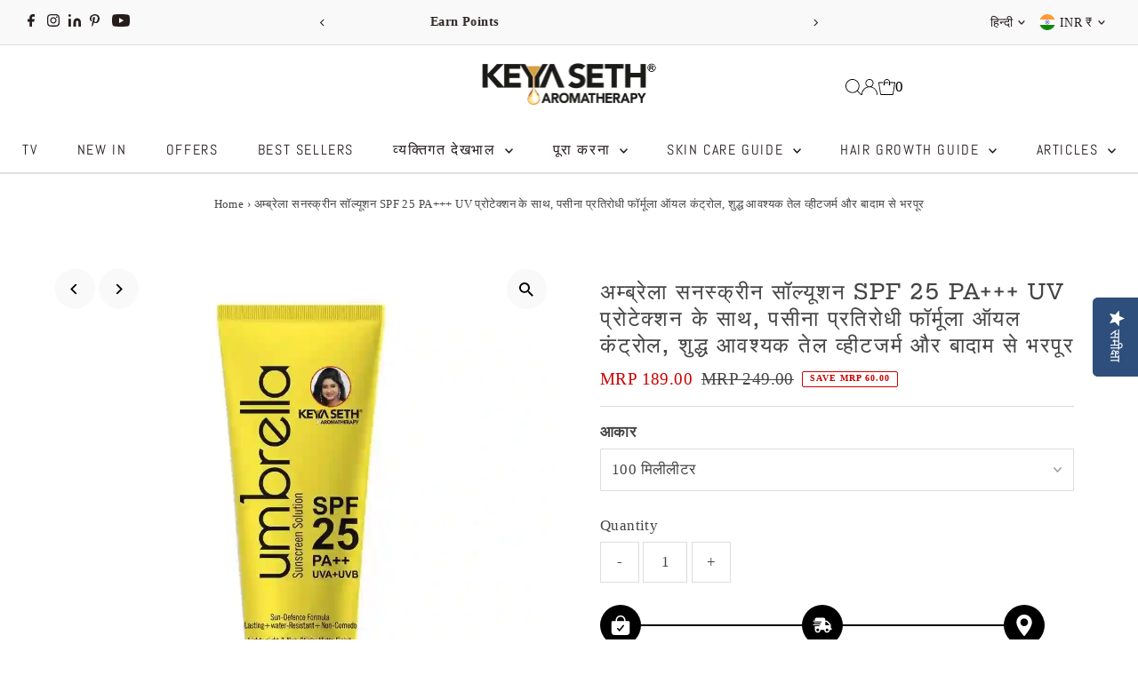

--- FILE ---
content_type: text/html; charset=utf-8
request_url: https://keyaseth.in/hi/products/umbrella-sunscreen-solution-spf-25
body_size: 79371
content:
<!DOCTYPE html>
<html class="no-js" lang="hi">
<head>


  <!-- Google Tag Manager -->
<script>(function(w,d,s,l,i){w[l]=w[l]||[];w[l].push({'gtm.start':
new Date().getTime(),event:'gtm.js'});var f=d.getElementsByTagName(s)[0],
j=d.createElement(s),dl=l!='dataLayer'?'&l='+l:'';j.async=true;j.src=
'https://www.googletagmanager.com/gtm.js?id='+i+dl;f.parentNode.insertBefore(j,f);
})(window,document,'script','dataLayer','GTM-WHXCF9Z');</script>
<!-- End Google Tag Manager -->
 
<meta charset="utf-8" />
  <meta name="viewport" content="width=device-width,initial-scale=1">

  <!-- Establish early connection to external domains -->
  <link rel="preconnect" href="https://cdn.shopify.com" crossorigin>
  <link rel="preconnect" href="https://fonts.shopify.com" crossorigin>
  <link rel="preconnect" href="https://monorail-edge.shopifysvc.com">
  <link rel="preconnect" href="//ajax.googleapis.com" crossorigin /><!-- Preload onDomain stylesheets and script libraries -->
  <link rel="preload" href="//keyaseth.in/cdn/shop/t/89/assets/stylesheet.css?v=104789704165532905631756447275" as="style">
  <link rel="preload" as="font" href="" type="font/woff2" crossorigin>
  <link rel="preload" as="font" href="//keyaseth.in/cdn/fonts/abel/abel_n4.0254805ccf79872a96d53996a984f2b9039f9995.woff2" type="font/woff2" crossorigin>
  <link rel="preload" as="font" href="//keyaseth.in/cdn/fonts/hepta_slab/heptaslab_n5.99a308bdcf4d6b10b4acac3a22905e19560c3fbe.woff2" type="font/woff2" crossorigin>
  <link rel="preload" href="//keyaseth.in/cdn/shop/t/89/assets/eventemitter3.min.js?v=27939738353326123541756447275" as="script">
  <link rel="preload" href="//keyaseth.in/cdn/shop/t/89/assets/vendor-video.js?v=112486824910932804751756447275" as="script">
  <link rel="preload" href="//keyaseth.in/cdn/shop/t/89/assets/theme.js?v=168345950508537071951756447275" as="script">

  <link rel="shortcut icon" href="//keyaseth.in/cdn/shop/files/Y_logo_dp.jpg?crop=center&height=32&v=1725977187&width=32" type="image/png" />
  <link rel="canonical" href="https://www.keyaseth.com/hi/products/umbrella-sunscreen-solution-spf-25" />

  <title>Umbrella Sunscreen Solution SPF 25 with PA+++ UV Protection, Sweat Resistant Formula Oil Control Enriched with Pure Essential Oil wheatgerm &amp; Almond | Sun Protection &ndash; Keya Seth Aromatherapy</title>
  <meta name="description" content="Product Highlight BROAD-SPECTRUM SUN BLOCKER: The Sunscreen Solution with SPF 25 and PA++ offers Broad-Spectrum Sun Protection against UVA and UVB rays while nourishing your skin REDUCES PIGMENT DARKENING: The Lightweight, Water-Based Sunscreen Solution contains Multivitamin-Enriched Natural Oils from Olive, Almond, Sandalwood, and Wheat Germ that keep skin healthy and moisturized; powered by SPF 25 the Sunscreen Solution effectively blocks 96% of UVB rays; prevents sunburn and suntan; develops a Sun Shield while reducing Persistent Pigment Darkening (PPD) SWEAT-RESISTANT &amp; NON-OILY: Tinosorb M with Micronized Zinc Oxide contribute to its Sweat-Resistant formula that keeps skin Hydrated yet Oil-Free; suits all skin types; no side effects APPLICATION: For long-lasting protection, apply the Non-Greasy Sunscreen gently on face, neck and other exposed body areas, especially 15 minutes before going out in the sun and cooking; for best results use Keya Seth Umbrella Sunscreen Powder SPF 25 or SPF 50 as a top layer No Sunburn &amp; Suntan The sun rays are quite unforgiving! Be it the scorching summer or the blooming spring, the sun’s ultraviolet light or UV rays can damage the cells present in the upper layer of skin. With SPF 25 and PA++, the Sunscreen Solution offers Broad-Spectrum Sun Protection and bars the harmful UVA and UVB rays from entering skin. Plus, it keeps your skin hydrated and refreshed with its sweet yet woody Sandalwood fragrance. Your Skin’s Natural Sun Guard This Sunscreen Solution is an innovative combination of Olive Oil, Almond Oil, Sandalwood Oil, Wheat Germ Oil, Tinosorb M, and Micronized Zinc Oxide that prevent sunburn and sun allergies while the Multivitamins make your skin feel soft &amp; smooth. Olive Oil: Multivitamin Benefits Loaded with Vitamins A, D E, &amp; K, and Antioxidants, Olive Oil protects skin against environmental damages while stimulating collagen production for skin repair &amp; renewal. Plus, it locks moisture in skin and is visibly effective against scars and stretch marks. Almond Oil: With Multiple Skin Nutrients Rich in Vitamin A, E, Omega-3 Fatty Acids, and Zinc, Almond Oil reverses sun damage and improves skin complexion and texture. Additionally, it may help prevent premature ageing, numerous dry skin conditions, under-eye puffiness, dark circles, and the appearance of acne, offering problem-free skin. Sandalwood Oil: Skin Soother and Healer Sandalwood Oil is considered a natural remedy to skin problems. It has antimicrobial, anti-inflammatory, and anti-tanning properties that protect skin from sun rays and soothe any irritation. It also helps in controlling oil secretions, treating acne, and reducing blemishes. Wheat Germ Oil: For Youthful Skin This oil has earned its place as a ‘skin elixir’ for it is loaded with antioxidants and minerals that decrease free radical damage, diminishes wrinkles &amp; fine lines, and offers an unblemished, youthful appearance. Wheat Germ Oil is also used as an organic remedy against scars, dark spots, dryness among others. Tinosorb M: Get Expert UVA &amp; UVB Coverage This water-soluble ingredient is a Broad-Spectrum ultraviolet radiation absorber and provides high-level UVA and UVB coverage. Also, Tinosorb M is capable of reflecting and scattering UV rays so that your skin stays protected from sunburns. Micronized Zinc Oxide: For Non-Oily, Fresh Look Being non-comedogenic in nature, Micronized Zinc Oxide doesn’t block or clog pores. It makes the Sunscreen Powder suitable for oily skin as it effectively reduces the appearance of large pores, prevents excess oil formation on skin, and provides a smooth, matte finish. Plus, Micronized Zinc Oxide absorbs the carcinogenic UV rays while combating premature ageing. SPF 25: Building PPD Defence For effective sun protection, you need a sunscreen that can shield your skin from both — Ultraviolet A (UVA) &amp; Ultraviolet B (UVB) rays of the sun. This Sunscreen Solution with SPF 25 also contains PA+++ that offer maximum protection from UV rays, minimizing Persistent Pigment Darkening (PPD). Moisturized, Tan-Free, Beautiful Skin Be it normal, oily, dry, or even combination skin, the Lightweight, Water-Based, Non-Greasy Sunscreen glides on your skin swiftly and gets absorbed within seconds! It prevents the harsh sun rays for long hours so that your skin feels moisturized and beautiful all day. For best results use Keya Seth Umbrella Sunscreen Powder SPF 25 or SPF 50 as a top layer and enjoy a Matte Makeup Finish! HOW TO USE: Apply lightly on face, neck and other exposed areas of the body, especially 15 minutes before going out in the sun during the day and cooking, which exposes skin to the heat of fire." />

  
 <script type="application/ld+json">
   {
     "@context": "https://schema.org",
     "@type": "Product",
     "id": "umbrella-sunscreen-solution-spf-25",
     "url": "https:\/\/www.keyaseth.com\/hi\/products\/umbrella-sunscreen-solution-spf-25",
     "image": "\/\/keyaseth.in\/cdn\/shop\/files\/umbrella25.jpg?v=1753428895\u0026width=1024",
     "name": "अम्ब्रेला सनस्क्रीन सॉल्यूशन SPF 25 PA+++ UV प्रोटेक्शन के साथ, पसीना प्रतिरोधी फॉर्मूला ऑयल कंट्रोल, शुद्ध आवश्यक तेल व्हीटजर्म और बादाम से भरपूर",
      "brand": {
        "@type": "Brand",
        "name": "KEYA SETHS COSMETIC"
      },
     "description": "उत्पाद हाइलाइट\n\n \n\n\n\n\n\n ब्रॉड-स्पेक्ट्रम सन ब्लॉकर: एसपीएफ 25 और पीए++ वाला सनस्क्रीन सॉल्यूशन आपकी त्वचा को पोषण देते हुए यूवीए और यूवीबी किरणों के खिलाफ ब्रॉड-स्पेक्ट्रम सन प्रोटेक्शन प्रदान करता है।            \n\n\n\n\n\n\n\n\n \nरंग के कालेपन को कम करता है: हल्के, पानी-आधारित सनस्क्रीन समाधान में जैतून, बादाम, चंदन और गेहूं के बीज से मल्टीविटामिन-समृद्ध प्राकृतिक तेल होते हैं जो त्वचा को स्वस्थ और नमीयुक्त रखते हैं ; एसपीएफ़ 25 द्वारा संचालित सनस्क्रीन सॉल्यूशन 96% यूवीबी किरणों को प्रभावी ढंग से रोकता है; सनबर्न और सनटैन से बचाता है; परसिस्टेंट पिगमेंट डार्कनिंग (पीपीडी) को कम करते हुए एक सन शील्ड विकसित करता है \n\n\n\n \nपसीना-प्रतिरोधी और गैर-तैलीय: माइक्रोनाइज्ड जिंक ऑक्साइड के साथ टिनोसोरब एम इसके पसीना-प्रतिरोधी फॉर्मूला में योगदान देता है जो त्वचा को हाइड्रेटेड रखता है फिर भी ओ आईएल- एफ री; सभी प्रकार की त्वचा के लिए उपयुक्त; कोई दुष्प्रभाव नहीं \n\n\n\n \nआवेदन: लंबे समय तक चलने वाली सुरक्षा के लिए, चेहरे, गर्दन और शरीर के अन्य खुले क्षेत्रों पर धीरे से गैर-चिकना सनस्क्रीन लगाएं, विशेष रूप से धूप में बाहर जाने और खाना पकाने से 15 मिनट पहले ; सर्वोत्तम परिणामों के लिए शीर्ष परत के रूप में केया सेठ अम्ब्रेला सनस्क्रीन पाउडर एसपीएफ़ 25 या एसपीएफ़ 50 का उपयोग करें \n\n\n\n\n\n\n \n\n\n\n \n\nकोई सनबर्न और सनटैन नहीं   \n\n सूरज की किरणें काफी अक्षम्य हैं! चिलचिलाती गर्मी हो या खिलता वसंत, सूरज की पराबैंगनी रोशनी या यूवी किरणें त्वचा की ऊपरी परत में मौजूद कोशिकाओं को नुकसान पहुंचा सकती हैं। एसपीएफ़ 25 और पीए++ के साथ, सनस्क्रीन सॉल्यूशन ब्रॉड - स्पेक्ट्रम सन प्रोटेक्शन प्रदान करता है और हानिकारक यूवीए और यूवीबी किरणों को त्वचा में प्रवेश करने से रोकता है। साथ ही, यह अपनी मीठी लेकिन वुडी चंदन की खुशबू से आपकी त्वचा को हाइड्रेटेड और तरोताजा रखता है। \n\n  \n\n आपकी त्वचा का प्राकृतिक सन गार्ड   \n\nयह सनस्क्रीन समाधान जैतून का तेल, बादाम का तेल, चंदन का तेल, गेहूं के बीज का तेल, टिनोसोरब एम और माइक्रोनाइज्ड जिंक ऑक्साइड का एक अभिनव संयोजन है जो सनबर्न और सूरज की एलर्जी को रोकता है जबकि मल्टीविटामिन आपकी त्वचा को नरम और चिकनी महसूस कराते हैं। \n\n  \n\n जैतून का तेल: मल्टीविटामिन लाभ \n\n विटामिन ए , डीई, और के और एंटीऑक्सीडेंट से भरपूर , जैतून का तेल त्वचा की मरम्मत और नवीनीकरण के लिए कोलेजन उत्पादन को उत्तेजित करते हुए पर्यावरणीय क्षति से त्वचा की रक्षा करता है । साथ ही, यह त्वचा में नमी को बरकरार रखता है और इसके खिलाफ स्पष्ट रूप से प्रभावी है निशान और खिंचाव के निशान. \n\n   \n\nबादाम का तेल: कई त्वचा पोषक तत्वों के साथ \n\n विटामिन ए, ई, ओमेगा -3 एफ फैटी एसिड और जिंक से भरपूर, बादाम का तेल धूप से होने वाले नुकसान को दूर करता है और त्वचा के रंग और बनावट में सुधार करता है। इसके अतिरिक्त, यह समय से पहले बुढ़ापा, कई शुष्क त्वचा की स्थिति, आंखों के नीचे सूजन, काले घेरे और मुँहासे की उपस्थिति को रोकने में मदद कर सकता है, जिससे समस्या मुक्त त्वचा मिलती है। \n\n  \n\n चंदन का तेल: त्वचा को आराम देने वाला और उपचारक \n\nचंदन का तेल त्वचा की समस्याओं के लिए एक प्राकृतिक उपचार माना जाता है। इसमें एंटीमाइक्रोबियल, एंटी-इंफ्लेमेटरी और एंटी-टैनिंग गुण होते हैं जो त्वचा को सूरज की किरणों से बचाते हैं और किसी भी जलन को शांत करते हैं। यह तेल स्राव को नियंत्रित करने, मुँहासे का इलाज करने और दाग-धब्बों को कम करने में भी मदद करता है।   \n\n  \n\nगेहूं के बीज का तेल: युवा त्वचा के लिए \n\n इस तेल ने 'त्वचा अमृत' के रूप में अपनी जगह बना ली है क्योंकि यह एंटीऑक्सिडेंट और खनिजों से भरपूर है जो मुक्त कण क्षति को कम करता है, झुर्रियों और महीन रेखाओं को कम करता है, और एक बेदाग, युवा उपस्थिति प्रदान करता है। व्हीट जर्म ऑयल का उपयोग दाग-धब्बों, काले धब्बों, सूखापन आदि के खिलाफ जैविक उपचार के रूप में भी किया जाता है ।  \n\n  \n\n टिनोसोरब एम: विशेषज्ञ यूवीए और यूवीबी कवरेज प्राप्त करें \n\nयह पानी में घुलनशील घटक एक ब्रॉड-स्पेक्ट्रम पराबैंगनी विकिरण अवशोषक है और उच्च स्तरीय यूवीए और यूवीबी कवरेज प्रदान करता है। इसके अलावा, टिनोसोरब एम यूवी किरणों को परावर्तित और बिखेरने में सक्षम है ताकि आपकी त्वचा सनबर्न से सुरक्षित रहे।   \n\n  \n\nमाइक्रोनाइज्ड जिंक ऑक्साइड: नॉन-ऑयली, फ्रेश लुक के लिए \n\n प्रकृति में गैर-कॉमेडोजेनिक होने के कारण, माइक्रोनाइज्ड जिंक ऑक्साइड छिद्रों को अवरुद्ध या बंद नहीं करता है। यह सनस्क्रीन पाउडर को तैलीय त्वचा के लिए उपयुक्त बनाता है क्योंकि यह प्रभावी रूप से बड़े छिद्रों की उपस्थिति को कम करता है, त्वचा पर अतिरिक्त तेल के गठन को रोकता है, और एक चिकनी, मैट फ़िनिश प्रदान करता है। साथ ही, माइक्रोनाइज्ड जिंक ऑक्साइड समय से पहले बुढ़ापा रोकने के साथ-साथ कार्सिनोजेनिक यूवी किरणों को अवशोषित करता है। \n\n  \n\nएसपीएफ़ 25: पीपीडी रक्षा का निर्माण  \n\n प्रभावी धूप से सुरक्षा के लिए, आपको एक ऐसे सनस्क्रीन की आवश्यकता है जो आपकी त्वचा को सूर्य की पराबैंगनी ए (यूवीए) और पराबैंगनी बी (यूवीबी) दोनों किरणों से बचा सके। एसपीएफ़ 25 के साथ इस सनस्क्रीन समाधान में पीए+++ भी शामिल है जो यूवी किरणों से अधिकतम सुरक्षा प्रदान करता है, पर्सिस्टेंट पिगमेंट डार्कनिंग (पीपीडी) को कम करता है। \n\n  \n\nनमीयुक्त , टैन-मुक्त, सुंदर त्वचा   \n\n चाहे वह सामान्य, तैलीय, सूखी या मिश्रित त्वचा हो, हल्का, पानी आधारित, गैर-चिकना सनस्क्रीन आपकी त्वचा पर तेजी से चमकता है और कुछ ही सेकंड में अवशोषित हो जाता है! यह सूरज की तेज़ किरणों को लंबे समय तक रोकता है जिससे आपकी त्वचा पूरे दिन नमीयुक्त और सुंदर महसूस होती है। सर्वोत्तम परिणामों के लिए केया सेठ अम्ब्रेला सनस्क्रीन पाउडर एसपीएफ़ 25 या एसपीएफ़ 50 को शीर्ष परत के रूप में उपयोग करें और मैट का आनंद लें एम एकेअप ख़त्म! \n\n \n\n\n\nका उपयोग कैसे करें:\n\n चेहरे, गर्दन और शरीर के अन्य खुले क्षेत्रों पर हल्के से लगाएं, विशेष रूप से दिन के दौरान धूप में बाहर जाने और खाना पकाने से 15 मिनट पहले, जिससे त्वचा आग की गर्मी के संपर्क में आती है।","sku": "Umbrella_Sunscreen_SPF25_100","offers": [
        
        {
           "@type": "Offer",
           "price" : 189.0,
           "priceCurrency": "INR",
           "availability": "http://schema.org/InStock",
           "priceValidUntil": "2030-01-01",
           "url": "\/hi\/products\/umbrella-sunscreen-solution-spf-25"
         }
       
     ]
   }
 </script>


  
<meta property="og:image" content="http://keyaseth.in/cdn/shop/files/umbrella25.jpg?v=1753428895&width=1024">
  <meta property="og:image:secure_url" content="https://keyaseth.in/cdn/shop/files/umbrella25.jpg?v=1753428895&width=1024">
  <meta property="og:image:width" content="1100">
  <meta property="og:image:height" content="1100">
<meta property="og:site_name" content="Keya Seth Aromatherapy">



<meta name="twitter:card" content="summary">


<meta name="twitter:site" content="@">


<meta name="twitter:title" content="अम्ब्रेला सनस्क्रीन सॉल्यूशन SPF 25 PA+++ UV प्रोटेक्शन के साथ, पसीना प्रतिरोधी फॉर्मूला ऑयल कंट्रोल, शुद्ध आवश्यक तेल व्हीटजर्म और बादाम से भरपूर">
<meta name="twitter:description" content="उत्पाद हाइलाइट

 





 ब्रॉड-स्पेक्ट्रम सन ब्लॉकर: एसपीएफ 25 और पीए++ वाला सनस्क्रीन सॉल्यूशन आपकी त्वचा को पोषण देते हुए यूवीए और यूवीबी किरणों के खिलाफ ब्रॉड-स्पेक्ट्रम सन प्रोटेक्शन प्रदान करता है">
<meta name="twitter:image" content="https://keyaseth.in/cdn/shop/files/umbrella25.jpg?v=1753428895&width=1024">
<meta name="twitter:image:width" content="480">
<meta name="twitter:image:height" content="480">


  <style data-shopify>
:root {
    --main-family: "New York", Iowan Old Style, Apple Garamond, Baskerville, Times New Roman, Droid Serif, Times, Source Serif Pro, serif, Apple Color Emoji, Segoe UI Emoji, Segoe UI Symbol;
    --main-weight: 400;
    --main-style: normal;
    --main-spacing: 0.025em;
    --nav-family: Abel, sans-serif;
    --nav-weight: 400;
    --nav-style: normal;
    --nav-spacing: 0.1em;
    --heading-family: "Hepta Slab", serif;
    --heading-weight: 500;
    --heading-style: normal;
    --heading-spacing: 0.075em;
    --font-size: 17px;
    --font-size-sm: 11px;
    --font-size-reset: 17px;
    --nav-size: 16px;
    --h1-size: 24px;
    --h2-size: 20px;
    --h3-size: 18px;
    --header-wrapper-background: #ffffff;
    --background: #ffffff;
    --header-link-color: #000000;
    --announcement-background: #f9f9f9;
    --announcement-text: #261c1c;
    --header-icons: #ffffff;
    --header-icons-hover: #ffffff;
    --text-color: #454545;
    --link-color: #454545;
    --sale-color: #cc0000;
    --dotted-color: #dddddd;
    --button-color: #8e8e8e;
    --button-hover: #454545;
    --button-text: #ffffff;
    --secondary-button-color: #f3f0ec;
    --secondary-button-hover: #efe5da;
    --secondary-button-text: #454545;
    --direction-color: #000000;
    --direction-background: #f9f9f9;
    --direction-hover: #f9f9f9;
    --footer-background: #ffffff;
    --footer-text: #000000;
    --footer-icons-color: #261c1c;
    --footer-input: #f9f9f9;
    --footer-input-text: #261c1c;
    --footer-button: #efe5da;
    --footer-button-text: #454545;
    --nav-color: #261c1c;
    --nav-hover-color: rgba(0,0,0,0);
    --nav-background-color: #ffffff;
    --nav-hover-link-color: #8e8e8e;
    --nav-border-color: #dfdfdf;
    --dropdown-background-color: #ffffff;
    --dropdown-link-color: #261c1c;
    --dropdown-link-hover-color: #454545;
    --dropdown-min-width: 220px;
    --free-shipping-bg: #dddddd;
    --free-shipping-text: #222222;
    --error-color: #c60808;
    --error-color-light: #fdd0d0;
    --swatch-height: 40px;
    --swatch-width: 44px;
    --tool-tip-width: -20;
    --icon-border-color: #ffffff;
    --select-arrow-bg: url(//keyaseth.in/cdn/shop/t/89/assets/select-arrow.png?v=112595941721225094991756447275);
    --keyboard-focus-color: #dfdfdf;
    --keyboard-focus-border-style: dashed;
    --keyboard-focus-border-weight: 1;
    --price-unit-price: #dedede;
    --color-filter-size: 24px;
    --color-body-text: var(--text-color);
    --color-body: var(--background);
    --color-bg: var(--background);
    --section-margins: 40px;

    --star-active: rgb(69, 69, 69);
    --star-inactive: rgb(255, 255, 255);
    --age-text-color: #262b2c;
    --age-bg-color: #faf4e8;

    
      --button-corners: 3px;
    

    --section-background: #ffffff;

  }
  @media (max-width: 740px) {
    :root {
      --font-size: calc(17px - (17px * 0.15));
      --nav-size: calc(16px - (16px * 0.15));
      --h1-size: calc(24px - (24px * 0.15));
      --h2-size: calc(20px - (20px * 0.15));
      --h3-size: calc(18px - (18px * 0.15));
    }
  }
</style>


  <link rel="stylesheet" href="//keyaseth.in/cdn/shop/t/89/assets/stylesheet.css?v=104789704165532905631756447275" type="text/css">

  <style>
  
  @font-face {
  font-family: Abel;
  font-weight: 400;
  font-style: normal;
  font-display: swap;
  src: url("//keyaseth.in/cdn/fonts/abel/abel_n4.0254805ccf79872a96d53996a984f2b9039f9995.woff2") format("woff2"),
       url("//keyaseth.in/cdn/fonts/abel/abel_n4.635ebaebd760542724b79271de73bae7c2091173.woff") format("woff");
}

  @font-face {
  font-family: "Hepta Slab";
  font-weight: 500;
  font-style: normal;
  font-display: swap;
  src: url("//keyaseth.in/cdn/fonts/hepta_slab/heptaslab_n5.99a308bdcf4d6b10b4acac3a22905e19560c3fbe.woff2") format("woff2"),
       url("//keyaseth.in/cdn/fonts/hepta_slab/heptaslab_n5.9977b6547addc02ad4c952bbff00ce3c0e096f28.woff") format("woff");
}

  
  
  
  </style>

  <script>window.performance && window.performance.mark && window.performance.mark('shopify.content_for_header.start');</script><meta name="google-site-verification" content="Iyx1D4zpoFhaVpf_HH_5-_lLXldweLMLgLOcHNlsv_Q">
<meta name="google-site-verification" content="EMLjfrRbsuhE1T_CNF-878_tYiKORWX1ZieYWK4ctCw">
<meta id="shopify-digital-wallet" name="shopify-digital-wallet" content="/13508533/digital_wallets/dialog">
<meta id="in-context-paypal-metadata" data-shop-id="13508533" data-venmo-supported="false" data-environment="production" data-locale="en_US" data-paypal-v4="true" data-currency="INR">
<link rel="alternate" hreflang="x-default" href="https://www.keyaseth.com/products/umbrella-sunscreen-solution-spf-25">
<link rel="alternate" hreflang="en" href="https://www.keyaseth.com/products/umbrella-sunscreen-solution-spf-25">
<link rel="alternate" hreflang="bn" href="https://www.keyaseth.com/bn/products/umbrella-sunscreen-solution-spf-25">
<link rel="alternate" hreflang="hi" href="https://www.keyaseth.com/hi/products/umbrella-sunscreen-solution-spf-25">
<link rel="alternate" hreflang="en-US" href="https://www.keyaseth.com/en-us/products/umbrella-sunscreen-solution-spf-25">
<link rel="alternate" hreflang="en-BD" href="https://www.keyaseth.com/en-bd/products/umbrella-sunscreen-solution-spf-25">
<link rel="alternate" hreflang="bn-BD" href="https://www.keyaseth.com/bn-bd/products/umbrella-sunscreen-solution-spf-25">
<link rel="alternate" type="application/json+oembed" href="https://www.keyaseth.com/hi/products/umbrella-sunscreen-solution-spf-25.oembed">
<script async="async" src="/checkouts/internal/preloads.js?locale=hi-IN"></script>
<script id="shopify-features" type="application/json">{"accessToken":"dd0045bfe1d34f8f2f6186635c9dffc2","betas":["rich-media-storefront-analytics"],"domain":"keyaseth.in","predictiveSearch":true,"shopId":13508533,"locale":"hi"}</script>
<script>var Shopify = Shopify || {};
Shopify.shop = "keyasethexclusive.myshopify.com";
Shopify.locale = "hi";
Shopify.currency = {"active":"INR","rate":"1.0"};
Shopify.country = "IN";
Shopify.theme = {"name":"DURGA PUJO SALE (MAIN THEME)","id":144184541344,"schema_name":"Testament","schema_version":"13.0.0","theme_store_id":623,"role":"main"};
Shopify.theme.handle = "null";
Shopify.theme.style = {"id":null,"handle":null};
Shopify.cdnHost = "keyaseth.in/cdn";
Shopify.routes = Shopify.routes || {};
Shopify.routes.root = "/hi/";</script>
<script type="module">!function(o){(o.Shopify=o.Shopify||{}).modules=!0}(window);</script>
<script>!function(o){function n(){var o=[];function n(){o.push(Array.prototype.slice.apply(arguments))}return n.q=o,n}var t=o.Shopify=o.Shopify||{};t.loadFeatures=n(),t.autoloadFeatures=n()}(window);</script>
<script id="shop-js-analytics" type="application/json">{"pageType":"product"}</script>
<script defer="defer" async type="module" src="//keyaseth.in/cdn/shopifycloud/shop-js/modules/v2/client.init-shop-cart-sync_QpHTsDbY.hi.esm.js"></script>
<script defer="defer" async type="module" src="//keyaseth.in/cdn/shopifycloud/shop-js/modules/v2/chunk.common_CmN0Qs-b.esm.js"></script>
<script type="module">
  await import("//keyaseth.in/cdn/shopifycloud/shop-js/modules/v2/client.init-shop-cart-sync_QpHTsDbY.hi.esm.js");
await import("//keyaseth.in/cdn/shopifycloud/shop-js/modules/v2/chunk.common_CmN0Qs-b.esm.js");

  window.Shopify.SignInWithShop?.initShopCartSync?.({"fedCMEnabled":true,"windoidEnabled":true});

</script>
<script>(function() {
  var isLoaded = false;
  function asyncLoad() {
    if (isLoaded) return;
    isLoaded = true;
    var urls = ["https:\/\/cdn.shopify.com\/s\/files\/1\/1350\/8533\/files\/shopney-app-banner.js?v=1722855521\u0026shop=keyasethexclusive.myshopify.com","https:\/\/cdn.s3.pop-convert.com\/pcjs.production.min.js?unique_id=keyasethexclusive.myshopify.com\u0026shop=keyasethexclusive.myshopify.com","https:\/\/script.pop-convert.com\/new-micro\/production.pc.min.js?unique_id=keyasethexclusive.myshopify.com\u0026shop=keyasethexclusive.myshopify.com","https:\/\/cdn-widgetsrepository.yotpo.com\/v1\/loader\/qZNSys7JzfgPa7KZkp3zqooT32IvTy3kqD1KFTwi?shop=keyasethexclusive.myshopify.com","\/\/searchanise-ef84.kxcdn.com\/widgets\/shopify\/init.js?a=9R2V1V8V0L\u0026shop=keyasethexclusive.myshopify.com","https:\/\/sr-cdn.shiprocket.in\/sr-promise\/static\/uc.js?channel_id=4\u0026sr_company_id=1024682\u0026shop=keyasethexclusive.myshopify.com","https:\/\/atlantis.live.zoko.io\/scripts\/main.js?v=v2\u0026shop=keyasethexclusive.myshopify.com","https:\/\/d2fk970j0emtue.cloudfront.net\/shop\/js\/free-gift-cart-upsell-pro.min.js?shop=keyasethexclusive.myshopify.com"];
    for (var i = 0; i < urls.length; i++) {
      var s = document.createElement('script');
      s.type = 'text/javascript';
      s.async = true;
      s.src = urls[i];
      var x = document.getElementsByTagName('script')[0];
      x.parentNode.insertBefore(s, x);
    }
  };
  if(window.attachEvent) {
    window.attachEvent('onload', asyncLoad);
  } else {
    window.addEventListener('load', asyncLoad, false);
  }
})();</script>
<script id="__st">var __st={"a":13508533,"offset":19800,"reqid":"eadd2a86-85e3-4c41-8203-5206d5af2473-1768868559","pageurl":"keyaseth.in\/hi\/products\/umbrella-sunscreen-solution-spf-25","u":"13d58fac4390","p":"product","rtyp":"product","rid":7357545735};</script>
<script>window.ShopifyPaypalV4VisibilityTracking = true;</script>
<script id="captcha-bootstrap">!function(){'use strict';const t='contact',e='account',n='new_comment',o=[[t,t],['blogs',n],['comments',n],[t,'customer']],c=[[e,'customer_login'],[e,'guest_login'],[e,'recover_customer_password'],[e,'create_customer']],r=t=>t.map((([t,e])=>`form[action*='/${t}']:not([data-nocaptcha='true']) input[name='form_type'][value='${e}']`)).join(','),a=t=>()=>t?[...document.querySelectorAll(t)].map((t=>t.form)):[];function s(){const t=[...o],e=r(t);return a(e)}const i='password',u='form_key',d=['recaptcha-v3-token','g-recaptcha-response','h-captcha-response',i],f=()=>{try{return window.sessionStorage}catch{return}},m='__shopify_v',_=t=>t.elements[u];function p(t,e,n=!1){try{const o=window.sessionStorage,c=JSON.parse(o.getItem(e)),{data:r}=function(t){const{data:e,action:n}=t;return t[m]||n?{data:e,action:n}:{data:t,action:n}}(c);for(const[e,n]of Object.entries(r))t.elements[e]&&(t.elements[e].value=n);n&&o.removeItem(e)}catch(o){console.error('form repopulation failed',{error:o})}}const l='form_type',E='cptcha';function T(t){t.dataset[E]=!0}const w=window,h=w.document,L='Shopify',v='ce_forms',y='captcha';let A=!1;((t,e)=>{const n=(g='f06e6c50-85a8-45c8-87d0-21a2b65856fe',I='https://cdn.shopify.com/shopifycloud/storefront-forms-hcaptcha/ce_storefront_forms_captcha_hcaptcha.v1.5.2.iife.js',D={infoText:'hCaptcha से सुरक्षित',privacyText:'निजता',termsText:'शर्तें'},(t,e,n)=>{const o=w[L][v],c=o.bindForm;if(c)return c(t,g,e,D).then(n);var r;o.q.push([[t,g,e,D],n]),r=I,A||(h.body.append(Object.assign(h.createElement('script'),{id:'captcha-provider',async:!0,src:r})),A=!0)});var g,I,D;w[L]=w[L]||{},w[L][v]=w[L][v]||{},w[L][v].q=[],w[L][y]=w[L][y]||{},w[L][y].protect=function(t,e){n(t,void 0,e),T(t)},Object.freeze(w[L][y]),function(t,e,n,w,h,L){const[v,y,A,g]=function(t,e,n){const i=e?o:[],u=t?c:[],d=[...i,...u],f=r(d),m=r(i),_=r(d.filter((([t,e])=>n.includes(e))));return[a(f),a(m),a(_),s()]}(w,h,L),I=t=>{const e=t.target;return e instanceof HTMLFormElement?e:e&&e.form},D=t=>v().includes(t);t.addEventListener('submit',(t=>{const e=I(t);if(!e)return;const n=D(e)&&!e.dataset.hcaptchaBound&&!e.dataset.recaptchaBound,o=_(e),c=g().includes(e)&&(!o||!o.value);(n||c)&&t.preventDefault(),c&&!n&&(function(t){try{if(!f())return;!function(t){const e=f();if(!e)return;const n=_(t);if(!n)return;const o=n.value;o&&e.removeItem(o)}(t);const e=Array.from(Array(32),(()=>Math.random().toString(36)[2])).join('');!function(t,e){_(t)||t.append(Object.assign(document.createElement('input'),{type:'hidden',name:u})),t.elements[u].value=e}(t,e),function(t,e){const n=f();if(!n)return;const o=[...t.querySelectorAll(`input[type='${i}']`)].map((({name:t})=>t)),c=[...d,...o],r={};for(const[a,s]of new FormData(t).entries())c.includes(a)||(r[a]=s);n.setItem(e,JSON.stringify({[m]:1,action:t.action,data:r}))}(t,e)}catch(e){console.error('failed to persist form',e)}}(e),e.submit())}));const S=(t,e)=>{t&&!t.dataset[E]&&(n(t,e.some((e=>e===t))),T(t))};for(const o of['focusin','change'])t.addEventListener(o,(t=>{const e=I(t);D(e)&&S(e,y())}));const B=e.get('form_key'),M=e.get(l),P=B&&M;t.addEventListener('DOMContentLoaded',(()=>{const t=y();if(P)for(const e of t)e.elements[l].value===M&&p(e,B);[...new Set([...A(),...v().filter((t=>'true'===t.dataset.shopifyCaptcha))])].forEach((e=>S(e,t)))}))}(h,new URLSearchParams(w.location.search),n,t,e,['guest_login'])})(!0,!0)}();</script>
<script integrity="sha256-4kQ18oKyAcykRKYeNunJcIwy7WH5gtpwJnB7kiuLZ1E=" data-source-attribution="shopify.loadfeatures" defer="defer" src="//keyaseth.in/cdn/shopifycloud/storefront/assets/storefront/load_feature-a0a9edcb.js" crossorigin="anonymous"></script>
<script data-source-attribution="shopify.dynamic_checkout.dynamic.init">var Shopify=Shopify||{};Shopify.PaymentButton=Shopify.PaymentButton||{isStorefrontPortableWallets:!0,init:function(){window.Shopify.PaymentButton.init=function(){};var t=document.createElement("script");t.src="https://keyaseth.in/cdn/shopifycloud/portable-wallets/latest/portable-wallets.hi.js",t.type="module",document.head.appendChild(t)}};
</script>
<script data-source-attribution="shopify.dynamic_checkout.buyer_consent">
  function portableWalletsHideBuyerConsent(e){var t=document.getElementById("shopify-buyer-consent"),n=document.getElementById("shopify-subscription-policy-button");t&&n&&(t.classList.add("hidden"),t.setAttribute("aria-hidden","true"),n.removeEventListener("click",e))}function portableWalletsShowBuyerConsent(e){var t=document.getElementById("shopify-buyer-consent"),n=document.getElementById("shopify-subscription-policy-button");t&&n&&(t.classList.remove("hidden"),t.removeAttribute("aria-hidden"),n.addEventListener("click",e))}window.Shopify?.PaymentButton&&(window.Shopify.PaymentButton.hideBuyerConsent=portableWalletsHideBuyerConsent,window.Shopify.PaymentButton.showBuyerConsent=portableWalletsShowBuyerConsent);
</script>
<script>
  function portableWalletsCleanup(e){e&&e.src&&console.error("Failed to load portable wallets script "+e.src);var t=document.querySelectorAll("shopify-accelerated-checkout .shopify-payment-button__skeleton, shopify-accelerated-checkout-cart .wallet-cart-button__skeleton"),e=document.getElementById("shopify-buyer-consent");for(let e=0;e<t.length;e++)t[e].remove();e&&e.remove()}function portableWalletsNotLoadedAsModule(e){e instanceof ErrorEvent&&"string"==typeof e.message&&e.message.includes("import.meta")&&"string"==typeof e.filename&&e.filename.includes("portable-wallets")&&(window.removeEventListener("error",portableWalletsNotLoadedAsModule),window.Shopify.PaymentButton.failedToLoad=e,"loading"===document.readyState?document.addEventListener("DOMContentLoaded",window.Shopify.PaymentButton.init):window.Shopify.PaymentButton.init())}window.addEventListener("error",portableWalletsNotLoadedAsModule);
</script>

<script type="module" src="https://keyaseth.in/cdn/shopifycloud/portable-wallets/latest/portable-wallets.hi.js" onError="portableWalletsCleanup(this)" crossorigin="anonymous"></script>
<script nomodule>
  document.addEventListener("DOMContentLoaded", portableWalletsCleanup);
</script>

<link id="shopify-accelerated-checkout-styles" rel="stylesheet" media="screen" href="https://keyaseth.in/cdn/shopifycloud/portable-wallets/latest/accelerated-checkout-backwards-compat.css" crossorigin="anonymous">
<style id="shopify-accelerated-checkout-cart">
        #shopify-buyer-consent {
  margin-top: 1em;
  display: inline-block;
  width: 100%;
}

#shopify-buyer-consent.hidden {
  display: none;
}

#shopify-subscription-policy-button {
  background: none;
  border: none;
  padding: 0;
  text-decoration: underline;
  font-size: inherit;
  cursor: pointer;
}

#shopify-subscription-policy-button::before {
  box-shadow: none;
}

      </style>

<script>window.performance && window.performance.mark && window.performance.mark('shopify.content_for_header.end');</script>

<!-- BEGIN app block: shopify://apps/xo-insert-code/blocks/insert-code-header/72017b12-3679-442e-b23c-5c62460717f5 --><!-- XO-InsertCode Header -->


<!-- End: XO-InsertCode Header -->


<!-- END app block --><!-- BEGIN app block: shopify://apps/oxi-social-login/blocks/social-login-embed/24ad60bc-8f09-42fa-807e-e5eda0fdae17 -->


<script>
    
        var vt = '1730269546';
    
        var oxi_data_scheme = 'light';
        if (document.querySelector('html').hasAttribute('data-scheme')) {
            oxi_data_scheme = document.querySelector('html').getAttribute('data-scheme');
        }
    function wfete(selector) {
    return new Promise(resolve => {
    if (document.querySelector(selector)) {
      return resolve(document.querySelector(selector));
    }

    const observer = new MutationObserver(() => {
      if (document.querySelector(selector)) {
        resolve(document.querySelector(selector));
        observer.disconnect();
      }
    });

    observer.observe(document.body, {
      subtree: true,
      childList: true,
    });
    });
  }
  async function oxi_init() {
    const data = await getOConfig();
  }
  function getOConfig() {
    var script = document.createElement('script');
    script.src = '//social-login.oxiapps.com/init.json?shop=keyasethexclusive.myshopify.com&vt='+vt+'&callback=jQuery111004090950169811405_1543664809199';
    script.setAttribute('rel','nofollow');
    document.head.appendChild(script);
  }
  function jQuery111004090950169811405_1543664809199(p) {
        var shop_locale = "";
        if (typeof Shopify !== 'undefined' && typeof Shopify.locale !== 'undefined') {
            shop_locale = "&locale="+Shopify.locale;
    }
    if (p.m == "1") {
      if (typeof oxi_initialized === 'undefined') {
        var oxi_initialized = true;
        //vt = parseInt(p.v);
        vt = parseInt(vt);

                var elem = document.createElement("link");
                elem.setAttribute("type", "text/css");
                elem.setAttribute("rel", "stylesheet");
                elem.setAttribute("href", "https://cdn.shopify.com/extensions/019a9bbf-e6d9-7768-bf83-c108720b519c/embedded-social-login-54/assets/remodal.css");
                document.getElementsByTagName("head")[0].appendChild(elem);


        var newScript = document.createElement('script');
        newScript.type = 'text/javascript';
        newScript.src = 'https://cdn.shopify.com/extensions/019a9bbf-e6d9-7768-bf83-c108720b519c/embedded-social-login-54/assets/osl.min.js';
        document.getElementsByTagName('head')[0].appendChild(newScript);
      }
    } else {
      const intervalID = setInterval(() => {
        if (document.querySelector('body')) {
            clearInterval(intervalID);

            opa = ['form[action*="account/login"]', 'form[action$="account"]'];
            opa.forEach(e => {
                wfete(e).then(element => {
                    if (typeof oxi_initialized === 'undefined') {
                        var oxi_initialized = true;
                        console.log("Oxi Social Login Initialized");
                        if (p.i == 'y') {
                            var list = document.querySelectorAll(e);
                            var oxi_list_length = 0;
                            if (list.length > 0) {
                                //oxi_list_length = 3;
                                oxi_list_length = list.length;
                            }
                            for(var osli1 = 0; osli1 < oxi_list_length; osli1++) {
                                if (list[osli1].querySelector('[value="guest_login"]')) {
                                } else {
                                if ( list[osli1].querySelectorAll('.oxi-social-login').length <= 0 && list[osli1].querySelectorAll('.oxi_social_wrapper').length <= 0 ) {
                                    var osl_checkout_url = '';
                                    if (list[osli1].querySelector('[name="checkout_url"]') !== null) {
                                        osl_checkout_url = '&osl_checkout_url='+list[osli1].querySelector('[name="checkout_url"]').value;
                                    }
                                    osl_checkout_url = osl_checkout_url.replace(/<[^>]*>/g, '').trim();
                                    list[osli1].insertAdjacentHTML(p.p, '<div class="oxi_social_wrapper" style="'+p.c+'"><iframe id="social_login_frame" class="social_login_frame" title="Social Login" src="https://social-login.oxiapps.com/widget?site='+p.s+'&vt='+vt+shop_locale+osl_checkout_url+'&scheme='+oxi_data_scheme+'" style="width:100%;max-width:100%;padding-top:0px;margin-bottom:5px;border:0px;height:'+p.h+'px;" scrolling=no></iframe></div>');
                                }
                                }
                            }
                        }
                    }
                });
            });

            wfete('#oxi-social-login').then(element => {
                document.getElementById('oxi-social-login').innerHTML="<iframe id='social_login_frame' class='social_login_frame' title='Social Login' src='https://social-login.oxiapps.com/widget?site="+p.s+"&vt="+vt+shop_locale+"&scheme="+oxi_data_scheme+"' style='width:100%;max-width:100%;padding-top:0px;margin-bottom:5px;border:0px;height:"+p.h+"px;' scrolling=no></iframe>";
            });
            wfete('.oxi-social-login').then(element => {
                var oxi_elms = document.querySelectorAll(".oxi-social-login");
                oxi_elms.forEach((oxi_elm) => {
                            oxi_elm.innerHTML="<iframe id='social_login_frame' class='social_login_frame' title='Social Login' src='https://social-login.oxiapps.com/widget?site="+p.s+"&vt="+vt+shop_locale+"&scheme="+oxi_data_scheme+"' style='width:100%;max-width:100%;padding-top:0px;margin-bottom:5px;border:0px;height:"+p.h+"px;' scrolling=no></iframe>";
                });
            });
        }
      }, 100);
    }

    var o_resized = false;
    var oxi_response = function(event) {
      if (event.origin+'/'=="https://social-login.oxiapps.com/") {
                if (event.data.action == "loaded") {
                    event.source.postMessage({
                        action:'getParentUrl',parentUrl: window.location.href+''
                    },"*");
                }

        var message = event.data+'';
        var key = message.split(':')[0];
        var value = message.split(':')[1];
        if (key=="height") {
          var oxi_iframe = document.getElementById('social_login_frame');
          if (oxi_iframe && !o_resized) {
            o_resized = true;
            oxi_iframe.style.height = value + "px";
          }
        }
      }
    };
    if (window.addEventListener) {
      window.addEventListener('message', oxi_response, false);
    } else {
      window.attachEvent("onmessage", oxi_response);
    }
  }
  oxi_init();
</script>


<!-- END app block --><!-- BEGIN app block: shopify://apps/yotpo-product-reviews/blocks/reviews_tab/eb7dfd7d-db44-4334-bc49-c893b51b36cf -->

    <div
            class="yotpo-widget-instance"
            data-yotpo-instance-id="834241"
            data-yotpo-product-id="7357545735">
    </div>



<!-- END app block --><!-- BEGIN app block: shopify://apps/nabu-for-fb-pixel/blocks/script-block/692d25a0-75b7-4cff-b3eb-8f1d8e1670bf --><script async src="https://storage.googleapis.com/adnabu-shopify/app-embed-block/facebook-pixel/keyasethexclusive.myshopify.com.min.js"></script>

<!-- END app block --><!-- BEGIN app block: shopify://apps/ecomposer-builder/blocks/app-embed/a0fc26e1-7741-4773-8b27-39389b4fb4a0 --><!-- DNS Prefetch & Preconnect -->
<link rel="preconnect" href="https://cdn.ecomposer.app" crossorigin>
<link rel="dns-prefetch" href="https://cdn.ecomposer.app">

<link rel="prefetch" href="https://cdn.ecomposer.app/vendors/css/ecom-swiper@11.css" as="style">
<link rel="prefetch" href="https://cdn.ecomposer.app/vendors/js/ecom-swiper@11.0.5.js" as="script">
<link rel="prefetch" href="https://cdn.ecomposer.app/vendors/js/ecom_modal.js" as="script">

<!-- Global CSS --><!--ECOM-EMBED-->
  <style id="ecom-global-css" class="ecom-global-css">/**ECOM-INSERT-CSS**/.ecom-section > div.core__row--columns{max-width: 1200px;}.ecom-column>div.core__column--wrapper{padding: 20px;}div.core__blocks--body>div.ecom-block.elmspace:not(:first-child){margin-top: 20px;}:root{--ecom-global-typography-h1-font-weight:600;--ecom-global-typography-h1-font-size:72px;--ecom-global-typography-h1-line-height:90px;--ecom-global-typography-h1-letter-spacing:-0.02em;--ecom-global-typography-h2-font-weight:600;--ecom-global-typography-h2-font-size:60px;--ecom-global-typography-h2-line-height:72px;--ecom-global-typography-h2-letter-spacing:-0.02em;--ecom-global-typography-h3-font-weight:600;--ecom-global-typography-h3-font-size:48px;--ecom-global-typography-h3-line-height:60px;--ecom-global-typography-h3-letter-spacing:-0.02em;--ecom-global-typography-h4-font-weight:600;--ecom-global-typography-h4-font-size:36px;--ecom-global-typography-h4-line-height:44px;--ecom-global-typography-h4-letter-spacing:-0.02em;--ecom-global-typography-h5-font-weight:600;--ecom-global-typography-h5-font-size:30px;--ecom-global-typography-h5-line-height:38px;--ecom-global-typography-h6-font-weight:600;--ecom-global-typography-h6-font-size:24px;--ecom-global-typography-h6-line-height:32px;--ecom-global-typography-h7-font-weight:400;--ecom-global-typography-h7-font-size:18px;--ecom-global-typography-h7-line-height:28px;}</style>
  <!--/ECOM-EMBED--><!-- Custom CSS & JS --><style id="ecom-custom-css"></style><script id="ecom-custom-js" async></script><!-- Open Graph Meta Tags for Pages --><!-- Critical Inline Styles -->
<style class="ecom-theme-helper">.ecom-animation{opacity:0}.ecom-animation.animate,.ecom-animation.ecom-animated{opacity:1}.ecom-cart-popup{display:grid;position:fixed;inset:0;z-index:9999999;align-content:center;padding:5px;justify-content:center;align-items:center;justify-items:center}.ecom-cart-popup::before{content:' ';position:absolute;background:#e5e5e5b3;inset:0}.ecom-ajax-loading{cursor:not-allowed;pointer-events:none;opacity:.6}#ecom-toast{visibility:hidden;max-width:50px;height:60px;margin:auto;background-color:#333;color:#fff;text-align:center;border-radius:2px;position:fixed;z-index:1;left:0;right:0;bottom:30px;font-size:17px;display:grid;grid-template-columns:50px auto;align-items:center;justify-content:start;align-content:center;justify-items:start}#ecom-toast.ecom-toast-show{visibility:visible;animation:ecomFadein .5s,ecomExpand .5s .5s,ecomStay 3s 1s,ecomShrink .5s 4s,ecomFadeout .5s 4.5s}#ecom-toast #ecom-toast-icon{width:50px;height:100%;box-sizing:border-box;background-color:#111;color:#fff;padding:5px}#ecom-toast .ecom-toast-icon-svg{width:100%;height:100%;position:relative;vertical-align:middle;margin:auto;text-align:center}#ecom-toast #ecom-toast-desc{color:#fff;padding:16px;overflow:hidden;white-space:nowrap}@media(max-width:768px){#ecom-toast #ecom-toast-desc{white-space:normal;min-width:250px}#ecom-toast{height:auto;min-height:60px}}.ecom__column-full-height{height:100%}@keyframes ecomFadein{from{bottom:0;opacity:0}to{bottom:30px;opacity:1}}@keyframes ecomExpand{from{min-width:50px}to{min-width:var(--ecom-max-width)}}@keyframes ecomStay{from{min-width:var(--ecom-max-width)}to{min-width:var(--ecom-max-width)}}@keyframes ecomShrink{from{min-width:var(--ecom-max-width)}to{min-width:50px}}@keyframes ecomFadeout{from{bottom:30px;opacity:1}to{bottom:60px;opacity:0}}</style>


<!-- EComposer Config Script -->
<script id="ecom-theme-helpers" async>
window.EComposer=window.EComposer||{};(function(){if(!this.configs)this.configs={};this.configs={"custom_code":{"custom_css":"","custom_js":""},"instagram":null};this.configs.ajax_cart={enable:false};this.customer=false;this.proxy_path='/apps/ecomposer-visual-page-builder';
this.popupScriptUrl='https://cdn.shopify.com/extensions/019b200c-ceec-7ac9-af95-28c32fd62de8/ecomposer-94/assets/ecom_popup.js';
this.routes={domain:'https://www.keyaseth.com',root_url:'/hi',collections_url:'/hi/collections',all_products_collection_url:'/hi/collections/all',cart_url:'/hi/cart',cart_add_url:'/hi/cart/add',cart_change_url:'/hi/cart/change',cart_clear_url:'/hi/cart/clear',cart_update_url:'/hi/cart/update',product_recommendations_url:'/hi/recommendations/products'};
this.queryParams={};
if(window.location.search.length){new URLSearchParams(window.location.search).forEach((value,key)=>{this.queryParams[key]=value})}
this.money_format="MRP {{amount}}";
this.money_with_currency_format="\u003cspan class=money\u003eMRP {{amount}}\u003c\/span\u003e";
this.currencyCodeEnabled=null;this.abTestingData = [];this.formatMoney=function(t,e){const r=this.currencyCodeEnabled?this.money_with_currency_format:this.money_format;function a(t,e){return void 0===t?e:t}function o(t,e,r,o){if(e=a(e,2),r=a(r,","),o=a(o,"."),isNaN(t)||null==t)return 0;var n=(t=(t/100).toFixed(e)).split(".");return n[0].replace(/(\d)(?=(\d\d\d)+(?!\d))/g,"$1"+r)+(n[1]?o+n[1]:"")}"string"==typeof t&&(t=t.replace(".",""));var n="",i=/\{\{\s*(\w+)\s*\}\}/,s=e||r;switch(s.match(i)[1]){case"amount":n=o(t,2);break;case"amount_no_decimals":n=o(t,0);break;case"amount_with_comma_separator":n=o(t,2,".",",");break;case"amount_with_space_separator":n=o(t,2," ",",");break;case"amount_with_period_and_space_separator":n=o(t,2," ",".");break;case"amount_no_decimals_with_comma_separator":n=o(t,0,".",",");break;case"amount_no_decimals_with_space_separator":n=o(t,0," ");break;case"amount_with_apostrophe_separator":n=o(t,2,"'",".")}return s.replace(i,n)};
this.resizeImage=function(t,e){try{if(!e||"original"==e||"full"==e||"master"==e)return t;if(-1!==t.indexOf("cdn.shopify.com")||-1!==t.indexOf("/cdn/shop/")){var r=t.match(/\.(jpg|jpeg|gif|png|bmp|bitmap|tiff|tif|webp)((\#[0-9a-z\-]+)?(\?v=.*)?)?$/gim);if(null==r)return null;var a=t.split(r[0]),o=r[0];return a[0]+"_"+e+o}}catch(r){return t}return t};
this.getProduct=function(t){if(!t)return!1;let e=("/"===this.routes.root_url?"":this.routes.root_url)+"/products/"+t+".js?shop="+Shopify.shop;return window.ECOM_LIVE&&(e="/shop/builder/ajax/ecom-proxy/products/"+t+"?shop="+Shopify.shop),window.fetch(e,{headers:{"Content-Type":"application/json"}}).then(t=>t.ok?t.json():false)};
const u=new URLSearchParams(window.location.search);if(u.has("ecom-redirect")){const r=u.get("ecom-redirect");if(r){let d;try{d=decodeURIComponent(r)}catch{return}d=d.trim().replace(/[\r\n\t]/g,"");if(d.length>2e3)return;const p=["javascript:","data:","vbscript:","file:","ftp:","mailto:","tel:","sms:","chrome:","chrome-extension:","moz-extension:","ms-browser-extension:"],l=d.toLowerCase();for(const o of p)if(l.includes(o))return;const x=[/<script/i,/<\/script/i,/javascript:/i,/vbscript:/i,/onload=/i,/onerror=/i,/onclick=/i,/onmouseover=/i,/onfocus=/i,/onblur=/i,/onsubmit=/i,/onchange=/i,/alert\s*\(/i,/confirm\s*\(/i,/prompt\s*\(/i,/document\./i,/window\./i,/eval\s*\(/i];for(const t of x)if(t.test(d))return;if(d.startsWith("/")&&!d.startsWith("//")){if(!/^[a-zA-Z0-9\-._~:/?#[\]@!$&'()*+,;=%]+$/.test(d))return;if(d.includes("../")||d.includes("./"))return;window.location.href=d;return}if(!d.includes("://")&&!d.startsWith("//")){if(!/^[a-zA-Z0-9\-._~:/?#[\]@!$&'()*+,;=%]+$/.test(d))return;if(d.includes("../")||d.includes("./"))return;window.location.href="/"+d;return}let n;try{n=new URL(d)}catch{return}if(!["http:","https:"].includes(n.protocol))return;if(n.port&&(parseInt(n.port)<1||parseInt(n.port)>65535))return;const a=[window.location.hostname];if(a.includes(n.hostname)&&(n.href===d||n.toString()===d))window.location.href=d}}
}).bind(window.EComposer)();
if(window.Shopify&&window.Shopify.designMode&&window.top&&window.top.opener){window.addEventListener("load",function(){window.top.opener.postMessage({action:"ecomposer:loaded"},"*")})}
</script>

<!-- Quickview Script -->
<script id="ecom-theme-quickview" async>
window.EComposer=window.EComposer||{};(function(){this.initQuickview=function(){var enable_qv=false;const qv_wrapper_script=document.querySelector('#ecom-quickview-template-html');if(!qv_wrapper_script)return;const ecom_quickview=document.createElement('div');ecom_quickview.classList.add('ecom-quickview');ecom_quickview.innerHTML=qv_wrapper_script.innerHTML;document.body.prepend(ecom_quickview);const qv_wrapper=ecom_quickview.querySelector('.ecom-quickview__wrapper');const ecomQuickview=function(e){let t=qv_wrapper.querySelector(".ecom-quickview__content-data");if(t){let i=document.createRange().createContextualFragment(e);t.innerHTML="",t.append(i),qv_wrapper.classList.add("ecom-open");let c=new CustomEvent("ecom:quickview:init",{detail:{wrapper:qv_wrapper}});document.dispatchEvent(c),setTimeout(function(){qv_wrapper.classList.add("ecom-display")},500),closeQuickview(t)}},closeQuickview=function(e){let t=qv_wrapper.querySelector(".ecom-quickview__close-btn"),i=qv_wrapper.querySelector(".ecom-quickview__content");function c(t){let o=t.target;do{if(o==i||o&&o.classList&&o.classList.contains("ecom-modal"))return;o=o.parentNode}while(o);o!=i&&(qv_wrapper.classList.add("ecom-remove"),qv_wrapper.classList.remove("ecom-open","ecom-display","ecom-remove"),setTimeout(function(){e.innerHTML=""},300),document.removeEventListener("click",c),document.removeEventListener("keydown",n))}function n(t){(t.isComposing||27===t.keyCode)&&(qv_wrapper.classList.add("ecom-remove"),qv_wrapper.classList.remove("ecom-open","ecom-display","ecom-remove"),setTimeout(function(){e.innerHTML=""},300),document.removeEventListener("keydown",n),document.removeEventListener("click",c))}t&&t.addEventListener("click",function(t){t.preventDefault(),document.removeEventListener("click",c),document.removeEventListener("keydown",n),qv_wrapper.classList.add("ecom-remove"),qv_wrapper.classList.remove("ecom-open","ecom-display","ecom-remove"),setTimeout(function(){e.innerHTML=""},300)}),document.addEventListener("click",c),document.addEventListener("keydown",n)};function quickViewHandler(e){e&&e.preventDefault();let t=this;t.classList&&t.classList.add("ecom-loading");let i=t.classList?t.getAttribute("href"):window.location.pathname;if(i){if(window.location.search.includes("ecom_template_id")){let c=new URLSearchParams(location.search);i=window.location.pathname+"?section_id="+c.get("ecom_template_id")}else i+=(i.includes("?")?"&":"?")+"section_id=ecom-default-template-quickview";fetch(i).then(function(e){return 200==e.status?e.text():window.document.querySelector("#admin-bar-iframe")?(404==e.status?alert("Please create Ecomposer quickview template first!"):alert("Have some problem with quickview!"),t.classList&&t.classList.remove("ecom-loading"),!1):void window.open(new URL(i).pathname,"_blank")}).then(function(e){e&&(ecomQuickview(e),setTimeout(function(){t.classList&&t.classList.remove("ecom-loading")},300))}).catch(function(e){})}}
if(window.location.search.includes('ecom_template_id')){setTimeout(quickViewHandler,1000)}
if(enable_qv){const qv_buttons=document.querySelectorAll('.ecom-product-quickview');if(qv_buttons.length>0){qv_buttons.forEach(function(button,index){button.addEventListener('click',quickViewHandler)})}}
}}).bind(window.EComposer)();
</script>

<!-- Quickview Template -->
<script type="text/template" id="ecom-quickview-template-html">
<div class="ecom-quickview__wrapper ecom-dn"><div class="ecom-quickview__container"><div class="ecom-quickview__content"><div class="ecom-quickview__content-inner"><div class="ecom-quickview__content-data"></div></div><span class="ecom-quickview__close-btn"><svg version="1.1" xmlns="http://www.w3.org/2000/svg" width="32" height="32" viewBox="0 0 32 32"><path d="M10.722 9.969l-0.754 0.754 5.278 5.278-5.253 5.253 0.754 0.754 5.253-5.253 5.253 5.253 0.754-0.754-5.253-5.253 5.278-5.278-0.754-0.754-5.278 5.278z" fill="#000000"></path></svg></span></div></div></div>
</script>

<!-- Quickview Styles -->
<style class="ecom-theme-quickview">.ecom-quickview .ecom-animation{opacity:1}.ecom-quickview__wrapper{opacity:0;display:none;pointer-events:none}.ecom-quickview__wrapper.ecom-open{position:fixed;top:0;left:0;right:0;bottom:0;display:block;pointer-events:auto;z-index:100000;outline:0!important;-webkit-backface-visibility:hidden;opacity:1;transition:all .1s}.ecom-quickview__container{text-align:center;position:absolute;width:100%;height:100%;left:0;top:0;padding:0 8px;box-sizing:border-box;opacity:0;background-color:rgba(0,0,0,.8);transition:opacity .1s}.ecom-quickview__container:before{content:"";display:inline-block;height:100%;vertical-align:middle}.ecom-quickview__wrapper.ecom-display .ecom-quickview__content{visibility:visible;opacity:1;transform:none}.ecom-quickview__content{position:relative;display:inline-block;opacity:0;visibility:hidden;transition:transform .1s,opacity .1s;transform:translateX(-100px)}.ecom-quickview__content-inner{position:relative;display:inline-block;vertical-align:middle;margin:0 auto;text-align:left;z-index:999;overflow-y:auto;max-height:80vh}.ecom-quickview__content-data>.shopify-section{margin:0 auto;max-width:980px;overflow:hidden;position:relative;background-color:#fff;opacity:0}.ecom-quickview__wrapper.ecom-display .ecom-quickview__content-data>.shopify-section{opacity:1;transform:none}.ecom-quickview__wrapper.ecom-display .ecom-quickview__container{opacity:1}.ecom-quickview__wrapper.ecom-remove #shopify-section-ecom-default-template-quickview{opacity:0;transform:translateX(100px)}.ecom-quickview__close-btn{position:fixed!important;top:0;right:0;transform:none;background-color:transparent;color:#000;opacity:0;width:40px;height:40px;transition:.25s;z-index:9999;stroke:#fff}.ecom-quickview__wrapper.ecom-display .ecom-quickview__close-btn{opacity:1}.ecom-quickview__close-btn:hover{cursor:pointer}@media screen and (max-width:1024px){.ecom-quickview__content{position:absolute;inset:0;margin:50px 15px;display:flex}.ecom-quickview__close-btn{right:0}}.ecom-toast-icon-info{display:none}.ecom-toast-error .ecom-toast-icon-info{display:inline!important}.ecom-toast-error .ecom-toast-icon-success{display:none!important}.ecom-toast-icon-success{fill:#fff;width:35px}</style>

<!-- Toast Template -->
<script type="text/template" id="ecom-template-html"><!-- BEGIN app snippet: ecom-toast --><div id="ecom-toast"><div id="ecom-toast-icon"><svg xmlns="http://www.w3.org/2000/svg" class="ecom-toast-icon-svg ecom-toast-icon-info" fill="none" viewBox="0 0 24 24" stroke="currentColor"><path stroke-linecap="round" stroke-linejoin="round" stroke-width="2" d="M13 16h-1v-4h-1m1-4h.01M21 12a9 9 0 11-18 0 9 9 0 0118 0z"/></svg>
<svg class="ecom-toast-icon-svg ecom-toast-icon-success" xmlns="http://www.w3.org/2000/svg" viewBox="0 0 512 512"><path d="M256 8C119 8 8 119 8 256s111 248 248 248 248-111 248-248S393 8 256 8zm0 48c110.5 0 200 89.5 200 200 0 110.5-89.5 200-200 200-110.5 0-200-89.5-200-200 0-110.5 89.5-200 200-200m140.2 130.3l-22.5-22.7c-4.7-4.7-12.3-4.7-17-.1L215.3 303.7l-59.8-60.3c-4.7-4.7-12.3-4.7-17-.1l-22.7 22.5c-4.7 4.7-4.7 12.3-.1 17l90.8 91.5c4.7 4.7 12.3 4.7 17 .1l172.6-171.2c4.7-4.7 4.7-12.3 .1-17z"/></svg>
</div><div id="ecom-toast-desc"></div></div><!-- END app snippet --></script><!-- END app block --><!-- BEGIN app block: shopify://apps/microsoft-clarity/blocks/clarity_js/31c3d126-8116-4b4a-8ba1-baeda7c4aeea -->
<script type="text/javascript">
  (function (c, l, a, r, i, t, y) {
    c[a] = c[a] || function () { (c[a].q = c[a].q || []).push(arguments); };
    t = l.createElement(r); t.async = 1; t.src = "https://www.clarity.ms/tag/" + i + "?ref=shopify";
    y = l.getElementsByTagName(r)[0]; y.parentNode.insertBefore(t, y);

    c.Shopify.loadFeatures([{ name: "consent-tracking-api", version: "0.1" }], error => {
      if (error) {
        console.error("Error loading Shopify features:", error);
        return;
      }

      c[a]('consentv2', {
        ad_Storage: c.Shopify.customerPrivacy.marketingAllowed() ? "granted" : "denied",
        analytics_Storage: c.Shopify.customerPrivacy.analyticsProcessingAllowed() ? "granted" : "denied",
      });
    });

    l.addEventListener("visitorConsentCollected", function (e) {
      c[a]('consentv2', {
        ad_Storage: e.detail.marketingAllowed ? "granted" : "denied",
        analytics_Storage: e.detail.analyticsAllowed ? "granted" : "denied",
      });
    });
  })(window, document, "clarity", "script", "sr7jz47gi0");
</script>



<!-- END app block --><!-- BEGIN app block: shopify://apps/tolstoy-shoppable-video-quiz/blocks/widget-block/06fa8282-42ff-403e-b67c-1936776aed11 -->




                






















  <link
    rel="preload"
    fetchpriority="high"
    type="image/webp"
    as="image"
    href="https://cdn.shopify.com/s/files/1/1350/8533/files/tolstoy_hero_desktop_22pmjg6p5rszo_7132808b-1a13-4e1e-b498-9720c0b9dc42.webp?v=1756981365"
    media="only screen and (min-width: 575px)"
  >
  <link
    rel="preload"
    fetchpriority="high"
    type="image/webp"
    as="image"
    href="https://cdn.shopify.com/s/files/1/1350/8533/files/tolstoy_d80dfade-9274-4da4-8e19-f2fc1748fd07_hero_mobile_22pmjg6p5rszo.webp?v=1756981340"
    media="only screen and (max-width: 575px)"
  >


<script
  type="module"
  async
  src="https://widget.gotolstoy.com/we/widget.js"
  data-shop=keyasethexclusive.myshopify.com
  data-app-key=d041272c-f42e-4c3a-8946-afa520d3c4b5
  data-should-use-cache=true
  data-cache-version=19bcb74c1d3
  data-product-gallery-projects="[]"
  data-collection-gallery-projects="[]"
  data-product-id=7357545735
  data-template-name="product"
  data-ot-ignore
>
</script>
<script
  type="text/javascript"
  nomodule
  async
  src="https://widget.gotolstoy.com/widget/widget.js"
  data-shop=keyasethexclusive.myshopify.com
  data-app-key=d041272c-f42e-4c3a-8946-afa520d3c4b5
  data-should-use-cache=true
  data-cache-version=19bcb74c1d3
  data-product-gallery-projects="[]"
  data-collection-gallery-projects="[]"
  data-product-id=7357545735
  data-collection-id=""
  data-template-name="product"
  data-ot-ignore
></script>
<script
  type="module"
  async
  src="https://play.gotolstoy.com/widget-v2/widget.js"
  id="tolstoy-widget-script"
  data-shop=keyasethexclusive.myshopify.com
  data-app-key=d041272c-f42e-4c3a-8946-afa520d3c4b5
  data-should-use-cache=true
  data-cache-version=19bcb74c1d3
  data-product-gallery-projects="[]"
  data-collection-gallery-projects="[]"
  data-product-id=7357545735
  data-collection-id=""
  data-shop-assistant-enabled="false"
  data-search-bar-widget-enabled="false"
  data-template-name="product"
  data-customer-id=""
  data-ot-ignore
></script>
<script>
  window.tolstoyCurrencySymbol = '₹';
  window.tolstoyMoneyFormat = 'MRP {{amount}}';
</script>
<script>
  window.tolstoyDebug = {
    enable: () => {
      fetch('/cart/update.js', {
        method: 'POST',
        headers: { 'Content-Type': 'application/json' },
        body: JSON.stringify({ attributes: { TolstoyDebugEnabled: 'true' } })
      })
      .then(response => response.json())
      .then(() => window.location.reload());
    },
    disable: () => {
      fetch('/cart/update.js', {
        method: 'POST',
        headers: { 'Content-Type': 'application/json' },
        body: JSON.stringify({ attributes: { TolstoyDebugEnabled: null } })
      })
      .then(response => response.json())
      .then(() => window.location.reload())
    },
    status: async () => {
      const response = await fetch('/cart.js');
      const json = await response.json();
      console.log(json.attributes);
    }
  }
</script>

<!-- END app block --><!-- BEGIN app block: shopify://apps/yotpo-product-reviews/blocks/settings/eb7dfd7d-db44-4334-bc49-c893b51b36cf -->


  <script type="text/javascript" src="https://cdn-widgetsrepository.yotpo.com/v1/loader/qZNSys7JzfgPa7KZkp3zqooT32IvTy3kqD1KFTwi?languageCode=hi" async></script>



  
<!-- END app block --><!-- BEGIN app block: shopify://apps/frequently-bought/blocks/app-embed-block/b1a8cbea-c844-4842-9529-7c62dbab1b1f --><script>
    window.codeblackbelt = window.codeblackbelt || {};
    window.codeblackbelt.shop = window.codeblackbelt.shop || 'keyasethexclusive.myshopify.com';
    
        window.codeblackbelt.productId = 7357545735;</script><script src="//cdn.codeblackbelt.com/widgets/frequently-bought-together/main.min.js?version=2026012005+0530" async></script>
 <!-- END app block --><script src="https://cdn.shopify.com/extensions/019b200c-ceec-7ac9-af95-28c32fd62de8/ecomposer-94/assets/ecom.js" type="text/javascript" defer="defer"></script>
<link href="https://monorail-edge.shopifysvc.com" rel="dns-prefetch">
<script>(function(){if ("sendBeacon" in navigator && "performance" in window) {try {var session_token_from_headers = performance.getEntriesByType('navigation')[0].serverTiming.find(x => x.name == '_s').description;} catch {var session_token_from_headers = undefined;}var session_cookie_matches = document.cookie.match(/_shopify_s=([^;]*)/);var session_token_from_cookie = session_cookie_matches && session_cookie_matches.length === 2 ? session_cookie_matches[1] : "";var session_token = session_token_from_headers || session_token_from_cookie || "";function handle_abandonment_event(e) {var entries = performance.getEntries().filter(function(entry) {return /monorail-edge.shopifysvc.com/.test(entry.name);});if (!window.abandonment_tracked && entries.length === 0) {window.abandonment_tracked = true;var currentMs = Date.now();var navigation_start = performance.timing.navigationStart;var payload = {shop_id: 13508533,url: window.location.href,navigation_start,duration: currentMs - navigation_start,session_token,page_type: "product"};window.navigator.sendBeacon("https://monorail-edge.shopifysvc.com/v1/produce", JSON.stringify({schema_id: "online_store_buyer_site_abandonment/1.1",payload: payload,metadata: {event_created_at_ms: currentMs,event_sent_at_ms: currentMs}}));}}window.addEventListener('pagehide', handle_abandonment_event);}}());</script>
<script id="web-pixels-manager-setup">(function e(e,d,r,n,o){if(void 0===o&&(o={}),!Boolean(null===(a=null===(i=window.Shopify)||void 0===i?void 0:i.analytics)||void 0===a?void 0:a.replayQueue)){var i,a;window.Shopify=window.Shopify||{};var t=window.Shopify;t.analytics=t.analytics||{};var s=t.analytics;s.replayQueue=[],s.publish=function(e,d,r){return s.replayQueue.push([e,d,r]),!0};try{self.performance.mark("wpm:start")}catch(e){}var l=function(){var e={modern:/Edge?\/(1{2}[4-9]|1[2-9]\d|[2-9]\d{2}|\d{4,})\.\d+(\.\d+|)|Firefox\/(1{2}[4-9]|1[2-9]\d|[2-9]\d{2}|\d{4,})\.\d+(\.\d+|)|Chrom(ium|e)\/(9{2}|\d{3,})\.\d+(\.\d+|)|(Maci|X1{2}).+ Version\/(15\.\d+|(1[6-9]|[2-9]\d|\d{3,})\.\d+)([,.]\d+|)( \(\w+\)|)( Mobile\/\w+|) Safari\/|Chrome.+OPR\/(9{2}|\d{3,})\.\d+\.\d+|(CPU[ +]OS|iPhone[ +]OS|CPU[ +]iPhone|CPU IPhone OS|CPU iPad OS)[ +]+(15[._]\d+|(1[6-9]|[2-9]\d|\d{3,})[._]\d+)([._]\d+|)|Android:?[ /-](13[3-9]|1[4-9]\d|[2-9]\d{2}|\d{4,})(\.\d+|)(\.\d+|)|Android.+Firefox\/(13[5-9]|1[4-9]\d|[2-9]\d{2}|\d{4,})\.\d+(\.\d+|)|Android.+Chrom(ium|e)\/(13[3-9]|1[4-9]\d|[2-9]\d{2}|\d{4,})\.\d+(\.\d+|)|SamsungBrowser\/([2-9]\d|\d{3,})\.\d+/,legacy:/Edge?\/(1[6-9]|[2-9]\d|\d{3,})\.\d+(\.\d+|)|Firefox\/(5[4-9]|[6-9]\d|\d{3,})\.\d+(\.\d+|)|Chrom(ium|e)\/(5[1-9]|[6-9]\d|\d{3,})\.\d+(\.\d+|)([\d.]+$|.*Safari\/(?![\d.]+ Edge\/[\d.]+$))|(Maci|X1{2}).+ Version\/(10\.\d+|(1[1-9]|[2-9]\d|\d{3,})\.\d+)([,.]\d+|)( \(\w+\)|)( Mobile\/\w+|) Safari\/|Chrome.+OPR\/(3[89]|[4-9]\d|\d{3,})\.\d+\.\d+|(CPU[ +]OS|iPhone[ +]OS|CPU[ +]iPhone|CPU IPhone OS|CPU iPad OS)[ +]+(10[._]\d+|(1[1-9]|[2-9]\d|\d{3,})[._]\d+)([._]\d+|)|Android:?[ /-](13[3-9]|1[4-9]\d|[2-9]\d{2}|\d{4,})(\.\d+|)(\.\d+|)|Mobile Safari.+OPR\/([89]\d|\d{3,})\.\d+\.\d+|Android.+Firefox\/(13[5-9]|1[4-9]\d|[2-9]\d{2}|\d{4,})\.\d+(\.\d+|)|Android.+Chrom(ium|e)\/(13[3-9]|1[4-9]\d|[2-9]\d{2}|\d{4,})\.\d+(\.\d+|)|Android.+(UC? ?Browser|UCWEB|U3)[ /]?(15\.([5-9]|\d{2,})|(1[6-9]|[2-9]\d|\d{3,})\.\d+)\.\d+|SamsungBrowser\/(5\.\d+|([6-9]|\d{2,})\.\d+)|Android.+MQ{2}Browser\/(14(\.(9|\d{2,})|)|(1[5-9]|[2-9]\d|\d{3,})(\.\d+|))(\.\d+|)|K[Aa][Ii]OS\/(3\.\d+|([4-9]|\d{2,})\.\d+)(\.\d+|)/},d=e.modern,r=e.legacy,n=navigator.userAgent;return n.match(d)?"modern":n.match(r)?"legacy":"unknown"}(),u="modern"===l?"modern":"legacy",c=(null!=n?n:{modern:"",legacy:""})[u],f=function(e){return[e.baseUrl,"/wpm","/b",e.hashVersion,"modern"===e.buildTarget?"m":"l",".js"].join("")}({baseUrl:d,hashVersion:r,buildTarget:u}),m=function(e){var d=e.version,r=e.bundleTarget,n=e.surface,o=e.pageUrl,i=e.monorailEndpoint;return{emit:function(e){var a=e.status,t=e.errorMsg,s=(new Date).getTime(),l=JSON.stringify({metadata:{event_sent_at_ms:s},events:[{schema_id:"web_pixels_manager_load/3.1",payload:{version:d,bundle_target:r,page_url:o,status:a,surface:n,error_msg:t},metadata:{event_created_at_ms:s}}]});if(!i)return console&&console.warn&&console.warn("[Web Pixels Manager] No Monorail endpoint provided, skipping logging."),!1;try{return self.navigator.sendBeacon.bind(self.navigator)(i,l)}catch(e){}var u=new XMLHttpRequest;try{return u.open("POST",i,!0),u.setRequestHeader("Content-Type","text/plain"),u.send(l),!0}catch(e){return console&&console.warn&&console.warn("[Web Pixels Manager] Got an unhandled error while logging to Monorail."),!1}}}}({version:r,bundleTarget:l,surface:e.surface,pageUrl:self.location.href,monorailEndpoint:e.monorailEndpoint});try{o.browserTarget=l,function(e){var d=e.src,r=e.async,n=void 0===r||r,o=e.onload,i=e.onerror,a=e.sri,t=e.scriptDataAttributes,s=void 0===t?{}:t,l=document.createElement("script"),u=document.querySelector("head"),c=document.querySelector("body");if(l.async=n,l.src=d,a&&(l.integrity=a,l.crossOrigin="anonymous"),s)for(var f in s)if(Object.prototype.hasOwnProperty.call(s,f))try{l.dataset[f]=s[f]}catch(e){}if(o&&l.addEventListener("load",o),i&&l.addEventListener("error",i),u)u.appendChild(l);else{if(!c)throw new Error("Did not find a head or body element to append the script");c.appendChild(l)}}({src:f,async:!0,onload:function(){if(!function(){var e,d;return Boolean(null===(d=null===(e=window.Shopify)||void 0===e?void 0:e.analytics)||void 0===d?void 0:d.initialized)}()){var d=window.webPixelsManager.init(e)||void 0;if(d){var r=window.Shopify.analytics;r.replayQueue.forEach((function(e){var r=e[0],n=e[1],o=e[2];d.publishCustomEvent(r,n,o)})),r.replayQueue=[],r.publish=d.publishCustomEvent,r.visitor=d.visitor,r.initialized=!0}}},onerror:function(){return m.emit({status:"failed",errorMsg:"".concat(f," has failed to load")})},sri:function(e){var d=/^sha384-[A-Za-z0-9+/=]+$/;return"string"==typeof e&&d.test(e)}(c)?c:"",scriptDataAttributes:o}),m.emit({status:"loading"})}catch(e){m.emit({status:"failed",errorMsg:(null==e?void 0:e.message)||"Unknown error"})}}})({shopId: 13508533,storefrontBaseUrl: "https://www.keyaseth.com",extensionsBaseUrl: "https://extensions.shopifycdn.com/cdn/shopifycloud/web-pixels-manager",monorailEndpoint: "https://monorail-edge.shopifysvc.com/unstable/produce_batch",surface: "storefront-renderer",enabledBetaFlags: ["2dca8a86"],webPixelsConfigList: [{"id":"1361215648","configuration":"{\"pixel_id\":\"1040351419347356\",\"pixel_type\":\"facebook_pixel\"}","eventPayloadVersion":"v1","runtimeContext":"OPEN","scriptVersion":"ca16bc87fe92b6042fbaa3acc2fbdaa6","type":"APP","apiClientId":2329312,"privacyPurposes":["ANALYTICS","MARKETING","SALE_OF_DATA"],"dataSharingAdjustments":{"protectedCustomerApprovalScopes":["read_customer_address","read_customer_email","read_customer_name","read_customer_personal_data","read_customer_phone"]}},{"id":"1318912160","configuration":"{\"configuration\":\"{\\\"should_include_tax_charges\\\": false, \\\"should_track_page_view_enabled\\\": true, \\\"should_include_shipping_charges\\\": false}\",\"pixelEvents\":\"{\\\"226014740144581\\\": {\\\"configuration\\\": {\\\"is_capi_enabled\\\": false, \\\"is_advanced_matching_enabled\\\": true}, \\\"events\\\": [{\\\"is_enabled\\\": true, \\\"event\\\": \\\"purchase\\\"}, {\\\"is_enabled\\\": true, \\\"event\\\": \\\"add_to_cart\\\"}, {\\\"is_enabled\\\": true, \\\"event\\\": \\\"initiate_checkout\\\"}, {\\\"is_enabled\\\": true, \\\"event\\\": \\\"search\\\"}, {\\\"is_enabled\\\": true, \\\"event\\\": \\\"view_cart\\\"}, {\\\"is_enabled\\\": true, \\\"event\\\": \\\"view_content\\\"}, {\\\"is_enabled\\\": true, \\\"event\\\": \\\"payment_info\\\"}]}}\"}","eventPayloadVersion":"v1","runtimeContext":"LAX","scriptVersion":"dfd9bd6ef3ba8fcf9f86e96e2aa0e72a","type":"APP","apiClientId":43967250433,"privacyPurposes":[],"dataSharingAdjustments":{"protectedCustomerApprovalScopes":["read_customer_address","read_customer_email","read_customer_name","read_customer_personal_data","read_customer_phone"]}},{"id":"1256882336","configuration":"{\"projectId\":\"sr7jz47gi0\"}","eventPayloadVersion":"v1","runtimeContext":"STRICT","scriptVersion":"737156edc1fafd4538f270df27821f1c","type":"APP","apiClientId":240074326017,"privacyPurposes":[],"capabilities":["advanced_dom_events"],"dataSharingAdjustments":{"protectedCustomerApprovalScopes":["read_customer_personal_data"]}},{"id":"1002963104","configuration":"{\"debug\":\"false\"}","eventPayloadVersion":"v1","runtimeContext":"STRICT","scriptVersion":"a9a83cf44fb282052ff936f7ab101058","type":"APP","apiClientId":4539653,"privacyPurposes":["ANALYTICS"],"dataSharingAdjustments":{"protectedCustomerApprovalScopes":["read_customer_email","read_customer_personal_data"]}},{"id":"685703328","configuration":"{\"shopDomain\":\"keyasethexclusive.myshopify.com\"}","eventPayloadVersion":"v1","runtimeContext":"STRICT","scriptVersion":"7f2de0ecb6b420d2fa07cf04a37a4dbf","type":"APP","apiClientId":2436932,"privacyPurposes":["ANALYTICS","MARKETING","SALE_OF_DATA"],"dataSharingAdjustments":{"protectedCustomerApprovalScopes":["read_customer_address","read_customer_email","read_customer_personal_data"]}},{"id":"548700320","configuration":"{\"config\":\"{\\\"google_tag_ids\\\":[\\\"AW-405186795\\\",\\\"AW-11056858645\\\",\\\"GT-MKTXSDZ\\\"],\\\"target_country\\\":\\\"IN\\\",\\\"gtag_events\\\":[{\\\"type\\\":\\\"search\\\",\\\"action_label\\\":[\\\"G-QBYY639X5K\\\",\\\"AW-11056858645\\\/bTp2CIGE04YYEJWMqZgp\\\",\\\"AW-11056858645\\\",\\\"G-RS0JJMND86\\\"]},{\\\"type\\\":\\\"begin_checkout\\\",\\\"action_label\\\":[\\\"G-QBYY639X5K\\\",\\\"AW-11056858645\\\/IyWcCP6D04YYEJWMqZgp\\\",\\\"AW-11056858645\\\",\\\"G-RS0JJMND86\\\"]},{\\\"type\\\":\\\"view_item\\\",\\\"action_label\\\":[\\\"G-QBYY639X5K\\\",\\\"AW-11056858645\\\/gD6bCPiD04YYEJWMqZgp\\\",\\\"MC-623HBCEHGX\\\",\\\"AW-11056858645\\\",\\\"G-RS0JJMND86\\\"]},{\\\"type\\\":\\\"purchase\\\",\\\"action_label\\\":[\\\"G-QBYY639X5K\\\",\\\"AW-11056858645\\\/DDB8CPWD04YYEJWMqZgp\\\",\\\"MC-623HBCEHGX\\\",\\\"AW-11056858645\\\",\\\"G-RS0JJMND86\\\"]},{\\\"type\\\":\\\"page_view\\\",\\\"action_label\\\":[\\\"G-QBYY639X5K\\\",\\\"AW-11056858645\\\/pB9qCPKD04YYEJWMqZgp\\\",\\\"MC-623HBCEHGX\\\",\\\"AW-11056858645\\\",\\\"G-RS0JJMND86\\\"]},{\\\"type\\\":\\\"add_payment_info\\\",\\\"action_label\\\":[\\\"G-QBYY639X5K\\\",\\\"AW-11056858645\\\/j0QJCISE04YYEJWMqZgp\\\",\\\"AW-11056858645\\\",\\\"G-RS0JJMND86\\\"]},{\\\"type\\\":\\\"add_to_cart\\\",\\\"action_label\\\":[\\\"G-QBYY639X5K\\\",\\\"AW-11056858645\\\/wVFZCPuD04YYEJWMqZgp\\\",\\\"AW-11056858645\\\",\\\"G-RS0JJMND86\\\"]}],\\\"enable_monitoring_mode\\\":false}\"}","eventPayloadVersion":"v1","runtimeContext":"OPEN","scriptVersion":"b2a88bafab3e21179ed38636efcd8a93","type":"APP","apiClientId":1780363,"privacyPurposes":[],"dataSharingAdjustments":{"protectedCustomerApprovalScopes":["read_customer_address","read_customer_email","read_customer_name","read_customer_personal_data","read_customer_phone"]}},{"id":"529989792","configuration":"{\"apiKey\":\"9R2V1V8V0L\", \"host\":\"searchserverapi.com\"}","eventPayloadVersion":"v1","runtimeContext":"STRICT","scriptVersion":"5559ea45e47b67d15b30b79e7c6719da","type":"APP","apiClientId":578825,"privacyPurposes":["ANALYTICS"],"dataSharingAdjustments":{"protectedCustomerApprovalScopes":["read_customer_personal_data"]}},{"id":"512622752","configuration":"{\"accountID\":\"135579\",\"shopify_domain\":\"keyasethexclusive.myshopify.com\",\"ga4ID\":\"null\"}","eventPayloadVersion":"v1","runtimeContext":"STRICT","scriptVersion":"c4b16efc4916c224774f30f4b2d81d69","type":"APP","apiClientId":6509291,"privacyPurposes":["ANALYTICS","MARKETING","SALE_OF_DATA"],"dataSharingAdjustments":{"protectedCustomerApprovalScopes":["read_customer_address","read_customer_email","read_customer_name","read_customer_personal_data","read_customer_phone"]}},{"id":"42008736","configuration":"{\"myshopifyDomain\":\"keyasethexclusive.myshopify.com\"}","eventPayloadVersion":"v1","runtimeContext":"STRICT","scriptVersion":"23b97d18e2aa74363140dc29c9284e87","type":"APP","apiClientId":2775569,"privacyPurposes":["ANALYTICS","MARKETING","SALE_OF_DATA"],"dataSharingAdjustments":{"protectedCustomerApprovalScopes":["read_customer_address","read_customer_email","read_customer_name","read_customer_phone","read_customer_personal_data"]}},{"id":"shopify-app-pixel","configuration":"{}","eventPayloadVersion":"v1","runtimeContext":"STRICT","scriptVersion":"0450","apiClientId":"shopify-pixel","type":"APP","privacyPurposes":["ANALYTICS","MARKETING"]},{"id":"shopify-custom-pixel","eventPayloadVersion":"v1","runtimeContext":"LAX","scriptVersion":"0450","apiClientId":"shopify-pixel","type":"CUSTOM","privacyPurposes":["ANALYTICS","MARKETING"]}],isMerchantRequest: false,initData: {"shop":{"name":"Keya Seth Aromatherapy","paymentSettings":{"currencyCode":"INR"},"myshopifyDomain":"keyasethexclusive.myshopify.com","countryCode":"IN","storefrontUrl":"https:\/\/www.keyaseth.com\/hi"},"customer":null,"cart":null,"checkout":null,"productVariants":[{"price":{"amount":189.0,"currencyCode":"INR"},"product":{"title":"अम्ब्रेला सनस्क्रीन सॉल्यूशन SPF 25 PA+++ UV प्रोटेक्शन के साथ, पसीना प्रतिरोधी फॉर्मूला ऑयल कंट्रोल, शुद्ध आवश्यक तेल व्हीटजर्म और बादाम से भरपूर","vendor":"KEYA SETHS COSMETIC","id":"7357545735","untranslatedTitle":"अम्ब्रेला सनस्क्रीन सॉल्यूशन SPF 25 PA+++ UV प्रोटेक्शन के साथ, पसीना प्रतिरोधी फॉर्मूला ऑयल कंट्रोल, शुद्ध आवश्यक तेल व्हीटजर्म और बादाम से भरपूर","url":"\/hi\/products\/umbrella-sunscreen-solution-spf-25","type":"धूप से सुरक्षा"},"id":"40191794512032","image":{"src":"\/\/keyaseth.in\/cdn\/shop\/files\/SPF25_New20241.webp?v=1753428902"},"sku":"Umbrella_Sunscreen_SPF25_100","title":"100 मिलीलीटर","untranslatedTitle":"100ml"}],"purchasingCompany":null},},"https://keyaseth.in/cdn","fcfee988w5aeb613cpc8e4bc33m6693e112",{"modern":"","legacy":""},{"shopId":"13508533","storefrontBaseUrl":"https:\/\/www.keyaseth.com","extensionBaseUrl":"https:\/\/extensions.shopifycdn.com\/cdn\/shopifycloud\/web-pixels-manager","surface":"storefront-renderer","enabledBetaFlags":"[\"2dca8a86\"]","isMerchantRequest":"false","hashVersion":"fcfee988w5aeb613cpc8e4bc33m6693e112","publish":"custom","events":"[[\"page_viewed\",{}],[\"product_viewed\",{\"productVariant\":{\"price\":{\"amount\":189.0,\"currencyCode\":\"INR\"},\"product\":{\"title\":\"अम्ब्रेला सनस्क्रीन सॉल्यूशन SPF 25 PA+++ UV प्रोटेक्शन के साथ, पसीना प्रतिरोधी फॉर्मूला ऑयल कंट्रोल, शुद्ध आवश्यक तेल व्हीटजर्म और बादाम से भरपूर\",\"vendor\":\"KEYA SETHS COSMETIC\",\"id\":\"7357545735\",\"untranslatedTitle\":\"अम्ब्रेला सनस्क्रीन सॉल्यूशन SPF 25 PA+++ UV प्रोटेक्शन के साथ, पसीना प्रतिरोधी फॉर्मूला ऑयल कंट्रोल, शुद्ध आवश्यक तेल व्हीटजर्म और बादाम से भरपूर\",\"url\":\"\/hi\/products\/umbrella-sunscreen-solution-spf-25\",\"type\":\"धूप से सुरक्षा\"},\"id\":\"40191794512032\",\"image\":{\"src\":\"\/\/keyaseth.in\/cdn\/shop\/files\/SPF25_New20241.webp?v=1753428902\"},\"sku\":\"Umbrella_Sunscreen_SPF25_100\",\"title\":\"100 मिलीलीटर\",\"untranslatedTitle\":\"100ml\"}}]]"});</script><script>
  window.ShopifyAnalytics = window.ShopifyAnalytics || {};
  window.ShopifyAnalytics.meta = window.ShopifyAnalytics.meta || {};
  window.ShopifyAnalytics.meta.currency = 'INR';
  var meta = {"product":{"id":7357545735,"gid":"gid:\/\/shopify\/Product\/7357545735","vendor":"KEYA SETHS COSMETIC","type":"धूप से सुरक्षा","handle":"umbrella-sunscreen-solution-spf-25","variants":[{"id":40191794512032,"price":18900,"name":"अम्ब्रेला सनस्क्रीन सॉल्यूशन SPF 25 PA+++ UV प्रोटेक्शन के साथ, पसीना प्रतिरोधी फॉर्मूला ऑयल कंट्रोल, शुद्ध आवश्यक तेल व्हीटजर्म और बादाम से भरपूर - 100 मिलीलीटर","public_title":"100 मिलीलीटर","sku":"Umbrella_Sunscreen_SPF25_100"}],"remote":false},"page":{"pageType":"product","resourceType":"product","resourceId":7357545735,"requestId":"eadd2a86-85e3-4c41-8203-5206d5af2473-1768868559"}};
  for (var attr in meta) {
    window.ShopifyAnalytics.meta[attr] = meta[attr];
  }
</script>
<script class="analytics">
  (function () {
    var customDocumentWrite = function(content) {
      var jquery = null;

      if (window.jQuery) {
        jquery = window.jQuery;
      } else if (window.Checkout && window.Checkout.$) {
        jquery = window.Checkout.$;
      }

      if (jquery) {
        jquery('body').append(content);
      }
    };

    var hasLoggedConversion = function(token) {
      if (token) {
        return document.cookie.indexOf('loggedConversion=' + token) !== -1;
      }
      return false;
    }

    var setCookieIfConversion = function(token) {
      if (token) {
        var twoMonthsFromNow = new Date(Date.now());
        twoMonthsFromNow.setMonth(twoMonthsFromNow.getMonth() + 2);

        document.cookie = 'loggedConversion=' + token + '; expires=' + twoMonthsFromNow;
      }
    }

    var trekkie = window.ShopifyAnalytics.lib = window.trekkie = window.trekkie || [];
    if (trekkie.integrations) {
      return;
    }
    trekkie.methods = [
      'identify',
      'page',
      'ready',
      'track',
      'trackForm',
      'trackLink'
    ];
    trekkie.factory = function(method) {
      return function() {
        var args = Array.prototype.slice.call(arguments);
        args.unshift(method);
        trekkie.push(args);
        return trekkie;
      };
    };
    for (var i = 0; i < trekkie.methods.length; i++) {
      var key = trekkie.methods[i];
      trekkie[key] = trekkie.factory(key);
    }
    trekkie.load = function(config) {
      trekkie.config = config || {};
      trekkie.config.initialDocumentCookie = document.cookie;
      var first = document.getElementsByTagName('script')[0];
      var script = document.createElement('script');
      script.type = 'text/javascript';
      script.onerror = function(e) {
        var scriptFallback = document.createElement('script');
        scriptFallback.type = 'text/javascript';
        scriptFallback.onerror = function(error) {
                var Monorail = {
      produce: function produce(monorailDomain, schemaId, payload) {
        var currentMs = new Date().getTime();
        var event = {
          schema_id: schemaId,
          payload: payload,
          metadata: {
            event_created_at_ms: currentMs,
            event_sent_at_ms: currentMs
          }
        };
        return Monorail.sendRequest("https://" + monorailDomain + "/v1/produce", JSON.stringify(event));
      },
      sendRequest: function sendRequest(endpointUrl, payload) {
        // Try the sendBeacon API
        if (window && window.navigator && typeof window.navigator.sendBeacon === 'function' && typeof window.Blob === 'function' && !Monorail.isIos12()) {
          var blobData = new window.Blob([payload], {
            type: 'text/plain'
          });

          if (window.navigator.sendBeacon(endpointUrl, blobData)) {
            return true;
          } // sendBeacon was not successful

        } // XHR beacon

        var xhr = new XMLHttpRequest();

        try {
          xhr.open('POST', endpointUrl);
          xhr.setRequestHeader('Content-Type', 'text/plain');
          xhr.send(payload);
        } catch (e) {
          console.log(e);
        }

        return false;
      },
      isIos12: function isIos12() {
        return window.navigator.userAgent.lastIndexOf('iPhone; CPU iPhone OS 12_') !== -1 || window.navigator.userAgent.lastIndexOf('iPad; CPU OS 12_') !== -1;
      }
    };
    Monorail.produce('monorail-edge.shopifysvc.com',
      'trekkie_storefront_load_errors/1.1',
      {shop_id: 13508533,
      theme_id: 144184541344,
      app_name: "storefront",
      context_url: window.location.href,
      source_url: "//keyaseth.in/cdn/s/trekkie.storefront.cd680fe47e6c39ca5d5df5f0a32d569bc48c0f27.min.js"});

        };
        scriptFallback.async = true;
        scriptFallback.src = '//keyaseth.in/cdn/s/trekkie.storefront.cd680fe47e6c39ca5d5df5f0a32d569bc48c0f27.min.js';
        first.parentNode.insertBefore(scriptFallback, first);
      };
      script.async = true;
      script.src = '//keyaseth.in/cdn/s/trekkie.storefront.cd680fe47e6c39ca5d5df5f0a32d569bc48c0f27.min.js';
      first.parentNode.insertBefore(script, first);
    };
    trekkie.load(
      {"Trekkie":{"appName":"storefront","development":false,"defaultAttributes":{"shopId":13508533,"isMerchantRequest":null,"themeId":144184541344,"themeCityHash":"11262205728794892365","contentLanguage":"hi","currency":"INR","eventMetadataId":"1c6d4c35-7b6e-4ba3-aef1-c8cc06fe4ef4"},"isServerSideCookieWritingEnabled":true,"monorailRegion":"shop_domain","enabledBetaFlags":["65f19447"]},"Session Attribution":{},"S2S":{"facebookCapiEnabled":true,"source":"trekkie-storefront-renderer","apiClientId":580111}}
    );

    var loaded = false;
    trekkie.ready(function() {
      if (loaded) return;
      loaded = true;

      window.ShopifyAnalytics.lib = window.trekkie;

      var originalDocumentWrite = document.write;
      document.write = customDocumentWrite;
      try { window.ShopifyAnalytics.merchantGoogleAnalytics.call(this); } catch(error) {};
      document.write = originalDocumentWrite;

      window.ShopifyAnalytics.lib.page(null,{"pageType":"product","resourceType":"product","resourceId":7357545735,"requestId":"eadd2a86-85e3-4c41-8203-5206d5af2473-1768868559","shopifyEmitted":true});

      var match = window.location.pathname.match(/checkouts\/(.+)\/(thank_you|post_purchase)/)
      var token = match? match[1]: undefined;
      if (!hasLoggedConversion(token)) {
        setCookieIfConversion(token);
        window.ShopifyAnalytics.lib.track("Viewed Product",{"currency":"INR","variantId":40191794512032,"productId":7357545735,"productGid":"gid:\/\/shopify\/Product\/7357545735","name":"अम्ब्रेला सनस्क्रीन सॉल्यूशन SPF 25 PA+++ UV प्रोटेक्शन के साथ, पसीना प्रतिरोधी फॉर्मूला ऑयल कंट्रोल, शुद्ध आवश्यक तेल व्हीटजर्म और बादाम से भरपूर - 100 मिलीलीटर","price":"189.00","sku":"Umbrella_Sunscreen_SPF25_100","brand":"KEYA SETHS COSMETIC","variant":"100 मिलीलीटर","category":"धूप से सुरक्षा","nonInteraction":true,"remote":false},undefined,undefined,{"shopifyEmitted":true});
      window.ShopifyAnalytics.lib.track("monorail:\/\/trekkie_storefront_viewed_product\/1.1",{"currency":"INR","variantId":40191794512032,"productId":7357545735,"productGid":"gid:\/\/shopify\/Product\/7357545735","name":"अम्ब्रेला सनस्क्रीन सॉल्यूशन SPF 25 PA+++ UV प्रोटेक्शन के साथ, पसीना प्रतिरोधी फॉर्मूला ऑयल कंट्रोल, शुद्ध आवश्यक तेल व्हीटजर्म और बादाम से भरपूर - 100 मिलीलीटर","price":"189.00","sku":"Umbrella_Sunscreen_SPF25_100","brand":"KEYA SETHS COSMETIC","variant":"100 मिलीलीटर","category":"धूप से सुरक्षा","nonInteraction":true,"remote":false,"referer":"https:\/\/keyaseth.in\/hi\/products\/umbrella-sunscreen-solution-spf-25"});
      }
    });


        var eventsListenerScript = document.createElement('script');
        eventsListenerScript.async = true;
        eventsListenerScript.src = "//keyaseth.in/cdn/shopifycloud/storefront/assets/shop_events_listener-3da45d37.js";
        document.getElementsByTagName('head')[0].appendChild(eventsListenerScript);

})();</script>
  <script>
  if (!window.ga || (window.ga && typeof window.ga !== 'function')) {
    window.ga = function ga() {
      (window.ga.q = window.ga.q || []).push(arguments);
      if (window.Shopify && window.Shopify.analytics && typeof window.Shopify.analytics.publish === 'function') {
        window.Shopify.analytics.publish("ga_stub_called", {}, {sendTo: "google_osp_migration"});
      }
      console.error("Shopify's Google Analytics stub called with:", Array.from(arguments), "\nSee https://help.shopify.com/manual/promoting-marketing/pixels/pixel-migration#google for more information.");
    };
    if (window.Shopify && window.Shopify.analytics && typeof window.Shopify.analytics.publish === 'function') {
      window.Shopify.analytics.publish("ga_stub_initialized", {}, {sendTo: "google_osp_migration"});
    }
  }
</script>
<script
  defer
  src="https://keyaseth.in/cdn/shopifycloud/perf-kit/shopify-perf-kit-3.0.4.min.js"
  data-application="storefront-renderer"
  data-shop-id="13508533"
  data-render-region="gcp-us-central1"
  data-page-type="product"
  data-theme-instance-id="144184541344"
  data-theme-name="Testament"
  data-theme-version="13.0.0"
  data-monorail-region="shop_domain"
  data-resource-timing-sampling-rate="10"
  data-shs="true"
  data-shs-beacon="true"
  data-shs-export-with-fetch="true"
  data-shs-logs-sample-rate="1"
  data-shs-beacon-endpoint="https://keyaseth.in/api/collect"
></script>
</head>
<body class="gridlock template-product product js-slideout-toggle-wrapper js-modal-toggle-wrapper product-variant-type--dropdowns theme-image-effect theme-buttons-curved  ">

<!-- Google Tag Manager (noscript) -->
<noscript><iframe src="https://www.googletagmanager.com/ns.html?id=GTM-WHXCF9Z"
height="0" width="0" style="display:none;visibility:hidden"></iframe></noscript>
<!-- End Google Tag Manager (noscript) -->
  
  <a class="skip-link button visually-hidden" href="#main-content">Skip to content</a>
  
  <div class="js-slideout-overlay site-overlay"></div>
  <div class="js-modal-overlay site-overlay"></div>

  <aside class="slideout slideout__drawer-left" data-wau-slideout="mobile-navigation" id="slideout-mobile-navigation">
    <div id="shopify-section-mobile-navigation" class="shopify-section"><nav class="mobile-menu" data-section-id="mobile-navigation" data-section-type="mobile-navigation">
  <div class="slideout__trigger--close">
    <button class="slideout__trigger-mobile-menu js-slideout-close" data-slideout-direction="left" aria-label="Close navigation" tabindex="0" type="button" name="button">
      
  
    <svg role="img" aria-hidden="true" class="testament--apollo-close " height="15px" version="1.1" xmlns="http://www.w3.org/2000/svg" xmlns:xlink="http://www.w3.org/1999/xlink" x="0px" y="0px"
    	 viewBox="0 0 20 20" xml:space="preserve">
       <g class="hover-fill" fill="#ffffff">
         <polygon points="20,2 18,0 10,8 2,0 0,2 8,10 0,18 2,20 10,12 18,20 20,18 12,10 "/>
       </g>
       <style>.icn-close .testament--apollo-close:hover .hover-fill { fill: #ffffff;}</style>
    </svg>
  






    </button>
  </div>
  
    
<ul class="js-accordion js-accordion-mobile-nav c-accordion c-accordion--mobile-nav c-accordion--1603134"
              id="c-accordion--1603134"
               >

            

              

              
              <li>
                <a class="js-accordion-link c-accordion__link" href="/hi/pages/keya-seth-video-shopping">TV</a>
              </li>
              
            

              

              
              <li>
                <a class="js-accordion-link c-accordion__link" href="/hi/collections/new-arrivals">NEW IN</a>
              </li>
              
            

              

              
              <li>
                <a class="js-accordion-link c-accordion__link" href="/hi/collections/flash-sale">OFFERS</a>
              </li>
              
            

              

              
              <li>
                <a class="js-accordion-link c-accordion__link" href="/hi/collections/best-sellers-1">BEST SELLERS</a>
              </li>
              
            

              

              
<li class="js-accordion-header c-accordion__header">
                  <a class="js-accordion-link c-accordion__link" href="/hi/collections/all">व्यक्तिगत देखभाल</a>
                  <button class="dropdown-arrow" aria-label="व्यक्तिगत देखभाल" data-toggle="accordion" aria-expanded="false" aria-controls="c-accordion__panel--1603134-5" >
                    
  
    <svg role="img" aria-hidden="true" class="testament--apollo-down-carrot c-accordion__header--icon vib-center" height="6px" version="1.1" xmlns="http://www.w3.org/2000/svg" xmlns:xlink="http://www.w3.org/1999/xlink" x="0px" y="0px"
    	 viewBox="0 0 20 13.3" xml:space="preserve">
      <g class="hover-fill" fill="#ffffff">
        <polygon points="17.7,0 10,8.3 2.3,0 0,2.5 10,13.3 20,2.5 "/>
      </g>
      <style>.mobile-menu .c-accordion__header .testament--apollo-down-carrot:hover .hover-fill { fill: #ffffff;}</style>
    </svg>
  






                  </button>
                </li>

                <li class="c-accordion__panel c-accordion__panel--1603134-5" id="c-accordion__panel--1603134-5" data-parent="#c-accordion--1603134">

                  

                  <ul class="js-accordion js-accordion-mobile-nav c-accordion c-accordion--mobile-nav c-accordion--mobile-nav__inner c-accordion--1603134-05" id="c-accordion--1603134-05">

                    
                      
<li class="js-accordion-header c-accordion__header">
                            <a class="js-accordion-link c-accordion__link" href="/hi/collections/skin-care">त्वचा की देखभाल</a>
                            <button class="dropdown-arrow" aria-label="त्वचा की देखभाल" data-toggle="accordion" aria-expanded="false" aria-controls="c-accordion__panel--1603134-5-1" >
                              
  
    <svg role="img" aria-hidden="true" class="testament--apollo-down-carrot c-accordion__header--icon vib-center" height="6px" version="1.1" xmlns="http://www.w3.org/2000/svg" xmlns:xlink="http://www.w3.org/1999/xlink" x="0px" y="0px"
    	 viewBox="0 0 20 13.3" xml:space="preserve">
      <g class="hover-fill" fill="#ffffff">
        <polygon points="17.7,0 10,8.3 2.3,0 0,2.5 10,13.3 20,2.5 "/>
      </g>
      <style>.mobile-menu .c-accordion__header .testament--apollo-down-carrot:hover .hover-fill { fill: #ffffff;}</style>
    </svg>
  






                            </button>
                          </li>

                          <li class="c-accordion__panel c-accordion__panel--1603134-5-1" id="c-accordion__panel--1603134-5-1" data-parent="#c-accordion--1603134-05">
                            <ul>
                              
                                <li>
                                  <a class="js-accordion-link c-accordion__link" href="/hi/collections/face-wash-1">क्लींजर और स्क्रब</a>
                                </li>
                              
                                <li>
                                  <a class="js-accordion-link c-accordion__link" href="/hi/collections/toner">त्वचा हाइड्रेशन टोनर</a>
                                </li>
                              
                                <li>
                                  <a class="js-accordion-link c-accordion__link" href="/hi/collections/water-mist-spray">Water Mist</a>
                                </li>
                              
                                <li>
                                  <a class="js-accordion-link c-accordion__link" href="/hi/collections/moisturizer-1">Moisturizer </a>
                                </li>
                              
                                <li>
                                  <a class="js-accordion-link c-accordion__link" href="/hi/collections/face-serum">Face Serum</a>
                                </li>
                              
                                <li>
                                  <a class="js-accordion-link c-accordion__link" href="/hi/collections/sun-protection">धूप से सुरक्षा</a>
                                </li>
                              
                                <li>
                                  <a class="js-accordion-link c-accordion__link" href="/hi/collections/de-tan-essentials">De-Tan Treatment</a>
                                </li>
                              
                                <li>
                                  <a class="js-accordion-link c-accordion__link" href="/hi/collections/brightening-glowing-treatment-kit">Brightening & Glowing treatment</a>
                                </li>
                              
                                <li>
                                  <a class="js-accordion-link c-accordion__link" href="/hi/collections/anti-ageing-treatment-kit">Anti Ageing Treatment</a>
                                </li>
                              
                                <li>
                                  <a class="js-accordion-link c-accordion__link" href="/hi/collections/skin-lightening-essentials">Skin Lightening Remedy</a>
                                </li>
                              
                                <li>
                                  <a class="js-accordion-link c-accordion__link" href="/hi/collections/revitalizing-treatment-kit">Acne Care</a>
                                </li>
                              
                                <li>
                                  <a class="js-accordion-link c-accordion__link" href="/hi/collections/face-pack-facial-kit">Face Pack</a>
                                </li>
                              
                                <li>
                                  <a class="js-accordion-link c-accordion__link" href="/hi/collections/sheet-mask-items">Face  Mask</a>
                                </li>
                              
                                <li>
                                  <a class="js-accordion-link c-accordion__link" href="/hi/collections/facial-kit-1">Facial Kit</a>
                                </li>
                              
                                <li>
                                  <a class="js-accordion-link c-accordion__link" href="/hi/collections/neem-care-essentials">Neem Care</a>
                                </li>
                              
                                <li>
                                  <a class="js-accordion-link c-accordion__link" href="/hi/collections/lip-care-essentials">Lip Care</a>
                                </li>
                              
                                <li>
                                  <a class="js-accordion-link c-accordion__link" href="/hi/collections/stay-safe-with-ankush-kit">Stay Safe With Ankush</a>
                                </li>
                              
                                <li>
                                  <a class="js-accordion-link c-accordion__link" href="/hi/collections/hyaluronic-lotus-range-products">Hyaluronic Lotus Hydrating Range</a>
                                </li>
                              
                                <li>
                                  <a class="js-accordion-link c-accordion__link" href="/hi/collections/vitamin-c-lemon-range-products">Vitamin C Lemon Range</a>
                                </li>
                              
                                <li>
                                  <a class="js-accordion-link c-accordion__link" href="/hi/collections/salicylic-tea-tree-range-products">Salicylic Tea Tree Range</a>
                                </li>
                              
                                <li>
                                  <a class="js-accordion-link c-accordion__link" href="/hi/collections/powder-pack-with-serum-kit">Powder Pack With Serum</a>
                                </li>
                              
                            </ul>
                          </li>
                      
                    
                      
<li class="js-accordion-header c-accordion__header">
                            <a class="js-accordion-link c-accordion__link" href="/hi/collections/hair-care">बालों की देखभाल</a>
                            <button class="dropdown-arrow" aria-label="बालों की देखभाल" data-toggle="accordion" aria-expanded="false" aria-controls="c-accordion__panel--1603134-5-2" >
                              
  
    <svg role="img" aria-hidden="true" class="testament--apollo-down-carrot c-accordion__header--icon vib-center" height="6px" version="1.1" xmlns="http://www.w3.org/2000/svg" xmlns:xlink="http://www.w3.org/1999/xlink" x="0px" y="0px"
    	 viewBox="0 0 20 13.3" xml:space="preserve">
      <g class="hover-fill" fill="#ffffff">
        <polygon points="17.7,0 10,8.3 2.3,0 0,2.5 10,13.3 20,2.5 "/>
      </g>
      <style>.mobile-menu .c-accordion__header .testament--apollo-down-carrot:hover .hover-fill { fill: #ffffff;}</style>
    </svg>
  






                            </button>
                          </li>

                          <li class="c-accordion__panel c-accordion__panel--1603134-5-2" id="c-accordion__panel--1603134-5-2" data-parent="#c-accordion--1603134-05">
                            <ul>
                              
                                <li>
                                  <a class="js-accordion-link c-accordion__link" href="/hi/collections/shampoo-products">Shampoo</a>
                                </li>
                              
                                <li>
                                  <a class="js-accordion-link c-accordion__link" href="/hi/collections/hair-oil-products">Hair Oil</a>
                                </li>
                              
                                <li>
                                  <a class="js-accordion-link c-accordion__link" href="/hi/collections/hair-oil-nourishment-products">Nutritive Hair Care  </a>
                                </li>
                              
                                <li>
                                  <a class="js-accordion-link c-accordion__link" href="/hi/collections/wooden-comb-items">लकड़ी की कंघी</a>
                                </li>
                              
                                <li>
                                  <a class="js-accordion-link c-accordion__link" href="/hi/collections/hair-growth-treatment-products">Hair Growth Treatment</a>
                                </li>
                              
                                <li>
                                  <a class="js-accordion-link c-accordion__link" href="/hi/collections/anti-dandruff-treatment-kit">Anti Dandruff Treatment</a>
                                </li>
                              
                                <li>
                                  <a class="js-accordion-link c-accordion__link" href="/hi/collections/hair-colour-products">Hair Colour</a>
                                </li>
                              
                                <li>
                                  <a class="js-accordion-link c-accordion__link" href="/hi/collections/hair-styling-essentials">Hair Styling </a>
                                </li>
                              
                                <li>
                                  <a class="js-accordion-link c-accordion__link" href="/hi/collections/red-ginseng-range-products">Red Ginseng Range</a>
                                </li>
                              
                                <li>
                                  <a class="js-accordion-link c-accordion__link" href="/hi/collections/rosemary-tea-tree-coconut-range-products">Rosemary Tea Tree Coconut For Hair Growth</a>
                                </li>
                              
                                <li>
                                  <a class="js-accordion-link c-accordion__link" href="/hi/collections/hair-growth-treatment-kit-1">Hair Growth Treatment Kit</a>
                                </li>
                              
                            </ul>
                          </li>
                      
                    
                      
<li class="js-accordion-header c-accordion__header">
                            <a class="js-accordion-link c-accordion__link" href="/hi/collections/body-care-1">शरीर की देखभाल</a>
                            <button class="dropdown-arrow" aria-label="शरीर की देखभाल" data-toggle="accordion" aria-expanded="false" aria-controls="c-accordion__panel--1603134-5-3" >
                              
  
    <svg role="img" aria-hidden="true" class="testament--apollo-down-carrot c-accordion__header--icon vib-center" height="6px" version="1.1" xmlns="http://www.w3.org/2000/svg" xmlns:xlink="http://www.w3.org/1999/xlink" x="0px" y="0px"
    	 viewBox="0 0 20 13.3" xml:space="preserve">
      <g class="hover-fill" fill="#ffffff">
        <polygon points="17.7,0 10,8.3 2.3,0 0,2.5 10,13.3 20,2.5 "/>
      </g>
      <style>.mobile-menu .c-accordion__header .testament--apollo-down-carrot:hover .hover-fill { fill: #ffffff;}</style>
    </svg>
  






                            </button>
                          </li>

                          <li class="c-accordion__panel c-accordion__panel--1603134-5-3" id="c-accordion__panel--1603134-5-3" data-parent="#c-accordion--1603134-05">
                            <ul>
                              
                                <li>
                                  <a class="js-accordion-link c-accordion__link" href="/hi/collections/body-oil-products">Body Oil</a>
                                </li>
                              
                                <li>
                                  <a class="js-accordion-link c-accordion__link" href="/hi/collections/spa-collection-items">SPA Collections</a>
                                </li>
                              
                                <li>
                                  <a class="js-accordion-link c-accordion__link" href="/hi/collections/body-wash-essentials">Body Wash</a>
                                </li>
                              
                                <li>
                                  <a class="js-accordion-link c-accordion__link" href="/hi/collections/body-moisturizer-products">Body Moisturizer</a>
                                </li>
                              
                                <li>
                                  <a class="js-accordion-link c-accordion__link" href="/hi/collections/body-butter-products">Body Butter</a>
                                </li>
                              
                                <li>
                                  <a class="js-accordion-link c-accordion__link" href="/hi/collections/rosemary-lavender-coconut-range-products">Rosemary Lavender & Coconut Range</a>
                                </li>
                              
                            </ul>
                          </li>
                      
                    
                      
<li class="js-accordion-header c-accordion__header">
                            <a class="js-accordion-link c-accordion__link" href="/hi/collections/essentials-oils-1">ESSENTIAL OILS</a>
                            <button class="dropdown-arrow" aria-label="ESSENTIAL OILS" data-toggle="accordion" aria-expanded="false" aria-controls="c-accordion__panel--1603134-5-4" >
                              
  
    <svg role="img" aria-hidden="true" class="testament--apollo-down-carrot c-accordion__header--icon vib-center" height="6px" version="1.1" xmlns="http://www.w3.org/2000/svg" xmlns:xlink="http://www.w3.org/1999/xlink" x="0px" y="0px"
    	 viewBox="0 0 20 13.3" xml:space="preserve">
      <g class="hover-fill" fill="#ffffff">
        <polygon points="17.7,0 10,8.3 2.3,0 0,2.5 10,13.3 20,2.5 "/>
      </g>
      <style>.mobile-menu .c-accordion__header .testament--apollo-down-carrot:hover .hover-fill { fill: #ffffff;}</style>
    </svg>
  






                            </button>
                          </li>

                          <li class="c-accordion__panel c-accordion__panel--1603134-5-4" id="c-accordion__panel--1603134-5-4" data-parent="#c-accordion--1603134-05">
                            <ul>
                              
                                <li>
                                  <a class="js-accordion-link c-accordion__link" href="/hi/collections/pure-essential-oil">Pure Essential Oil</a>
                                </li>
                              
                                <li>
                                  <a class="js-accordion-link c-accordion__link" href="/hi/collections/essential-oil-blend-products">Essential Oil Blend</a>
                                </li>
                              
                            </ul>
                          </li>
                      
                    
                      
                      <li>
                        <a class="js-accordion-link c-accordion__link" href="/hi/collections/sindoor-alta-items">SINDOOR &amp; ALTA</a>
                      </li>
                      
                    
                      
                      <li>
                        <a class="js-accordion-link c-accordion__link" href="/hi/collections/schoolers-kids-care-range">KIDS CARE</a>
                      </li>
                      
                    
                      
                      <li>
                        <a class="js-accordion-link c-accordion__link" href="/hi/collections/stay-safe-with-ankush-kit">STAY SAFE WITH ANKUSH</a>
                      </li>
                      
                    
                  </ul>
                </li>
              
            

              

              
<li class="js-accordion-header c-accordion__header">
                  <a class="js-accordion-link c-accordion__link" href="/hi/collections/make-up">पूरा करना</a>
                  <button class="dropdown-arrow" aria-label="पूरा करना" data-toggle="accordion" aria-expanded="false" aria-controls="c-accordion__panel--1603134-6" >
                    
  
    <svg role="img" aria-hidden="true" class="testament--apollo-down-carrot c-accordion__header--icon vib-center" height="6px" version="1.1" xmlns="http://www.w3.org/2000/svg" xmlns:xlink="http://www.w3.org/1999/xlink" x="0px" y="0px"
    	 viewBox="0 0 20 13.3" xml:space="preserve">
      <g class="hover-fill" fill="#ffffff">
        <polygon points="17.7,0 10,8.3 2.3,0 0,2.5 10,13.3 20,2.5 "/>
      </g>
      <style>.mobile-menu .c-accordion__header .testament--apollo-down-carrot:hover .hover-fill { fill: #ffffff;}</style>
    </svg>
  






                  </button>
                </li>

                <li class="c-accordion__panel c-accordion__panel--1603134-6" id="c-accordion__panel--1603134-6" data-parent="#c-accordion--1603134">

                  

                  <ul class="js-accordion js-accordion-mobile-nav c-accordion c-accordion--mobile-nav c-accordion--mobile-nav__inner c-accordion--1603134-06" id="c-accordion--1603134-06">

                    
                      
<li class="js-accordion-header c-accordion__header">
                            <a class="js-accordion-link c-accordion__link" href="/hi/collections/foundation">नींव</a>
                            <button class="dropdown-arrow" aria-label="नींव" data-toggle="accordion" aria-expanded="false" aria-controls="c-accordion__panel--1603134-6-1" >
                              
  
    <svg role="img" aria-hidden="true" class="testament--apollo-down-carrot c-accordion__header--icon vib-center" height="6px" version="1.1" xmlns="http://www.w3.org/2000/svg" xmlns:xlink="http://www.w3.org/1999/xlink" x="0px" y="0px"
    	 viewBox="0 0 20 13.3" xml:space="preserve">
      <g class="hover-fill" fill="#ffffff">
        <polygon points="17.7,0 10,8.3 2.3,0 0,2.5 10,13.3 20,2.5 "/>
      </g>
      <style>.mobile-menu .c-accordion__header .testament--apollo-down-carrot:hover .hover-fill { fill: #ffffff;}</style>
    </svg>
  






                            </button>
                          </li>

                          <li class="c-accordion__panel c-accordion__panel--1603134-6-1" id="c-accordion__panel--1603134-6-1" data-parent="#c-accordion--1603134-06">
                            <ul>
                              
                                <li>
                                  <a class="js-accordion-link c-accordion__link" href="/hi/collections/liquid-foundation-matte">लिक्विड मैट फाउंडेशन</a>
                                </li>
                              
                                <li>
                                  <a class="js-accordion-link c-accordion__link" href="/hi/collections/satin-finish-foundation">सैटिन फिनिश फाउंडेशन</a>
                                </li>
                              
                                <li>
                                  <a class="js-accordion-link c-accordion__link" href="/hi/collections/compact-cream-foundation">क्रीम फाउंडेशन</a>
                                </li>
                              
                                <li>
                                  <a class="js-accordion-link c-accordion__link" href="/hi/collections/corrector">पढ़नेवाला</a>
                                </li>
                              
                            </ul>
                          </li>
                      
                    
                      
<li class="js-accordion-header c-accordion__header">
                            <a class="js-accordion-link c-accordion__link" href="/hi/collections/compact-and-loose-powder">कॉम्पैक्ट और ढीला पाउडर</a>
                            <button class="dropdown-arrow" aria-label="कॉम्पैक्ट और ढीला पाउडर" data-toggle="accordion" aria-expanded="false" aria-controls="c-accordion__panel--1603134-6-2" >
                              
  
    <svg role="img" aria-hidden="true" class="testament--apollo-down-carrot c-accordion__header--icon vib-center" height="6px" version="1.1" xmlns="http://www.w3.org/2000/svg" xmlns:xlink="http://www.w3.org/1999/xlink" x="0px" y="0px"
    	 viewBox="0 0 20 13.3" xml:space="preserve">
      <g class="hover-fill" fill="#ffffff">
        <polygon points="17.7,0 10,8.3 2.3,0 0,2.5 10,13.3 20,2.5 "/>
      </g>
      <style>.mobile-menu .c-accordion__header .testament--apollo-down-carrot:hover .hover-fill { fill: #ffffff;}</style>
    </svg>
  






                            </button>
                          </li>

                          <li class="c-accordion__panel c-accordion__panel--1603134-6-2" id="c-accordion__panel--1603134-6-2" data-parent="#c-accordion--1603134-06">
                            <ul>
                              
                                <li>
                                  <a class="js-accordion-link c-accordion__link" href="/hi/collections/hd-pressed-powder-2-in-1-items/HD-Pressed-Powder-2-in-1">HD Pressed Powder </a>
                                </li>
                              
                            </ul>
                          </li>
                      
                    
                      
<li class="js-accordion-header c-accordion__header">
                            <a class="js-accordion-link c-accordion__link" href="/hi/collections/lip">ओंठ</a>
                            <button class="dropdown-arrow" aria-label="ओंठ" data-toggle="accordion" aria-expanded="false" aria-controls="c-accordion__panel--1603134-6-3" >
                              
  
    <svg role="img" aria-hidden="true" class="testament--apollo-down-carrot c-accordion__header--icon vib-center" height="6px" version="1.1" xmlns="http://www.w3.org/2000/svg" xmlns:xlink="http://www.w3.org/1999/xlink" x="0px" y="0px"
    	 viewBox="0 0 20 13.3" xml:space="preserve">
      <g class="hover-fill" fill="#ffffff">
        <polygon points="17.7,0 10,8.3 2.3,0 0,2.5 10,13.3 20,2.5 "/>
      </g>
      <style>.mobile-menu .c-accordion__header .testament--apollo-down-carrot:hover .hover-fill { fill: #ffffff;}</style>
    </svg>
  






                            </button>
                          </li>

                          <li class="c-accordion__panel c-accordion__panel--1603134-6-3" id="c-accordion__panel--1603134-6-3" data-parent="#c-accordion--1603134-06">
                            <ul>
                              
                                <li>
                                  <a class="js-accordion-link c-accordion__link" href="/hi/collections/glossy-lipstick">चमकदार लिपस्टिक</a>
                                </li>
                              
                                <li>
                                  <a class="js-accordion-link c-accordion__link" href="/hi/collections/lip-pen">लिप पेन</a>
                                </li>
                              
                                <li>
                                  <a class="js-accordion-link c-accordion__link" href="/hi/collections/lip-gloss">मैट लिप ग्लॉस</a>
                                </li>
                              
                                <li>
                                  <a class="js-accordion-link c-accordion__link" href="/hi/collections/matte-lipstick">मैट लिपस्टिक</a>
                                </li>
                              
                            </ul>
                          </li>
                      
                    
                      
                      <li>
                        <a class="js-accordion-link c-accordion__link" href="/hi/collections/blusher">ब्लशर</a>
                      </li>
                      
                    
                      
                      <li>
                        <a class="js-accordion-link c-accordion__link" href="/hi/collections/makeup-brush-1">MAKEUP BRUSH</a>
                      </li>
                      
                    
                      
                      <li>
                        <a class="js-accordion-link c-accordion__link" href="/hi/collections/nail-enamel/Nail-Polish">नेल पॉलिश</a>
                      </li>
                      
                    
                  </ul>
                </li>
              
            

              

              
<li class="js-accordion-header c-accordion__header">
                  <a class="js-accordion-link c-accordion__link" href="/hi/blogs/sun-skin-shadow-side-of-sun-exposure">SKIN CARE GUIDE</a>
                  <button class="dropdown-arrow" aria-label="SKIN CARE GUIDE" data-toggle="accordion" aria-expanded="false" aria-controls="c-accordion__panel--1603134-7" >
                    
  
    <svg role="img" aria-hidden="true" class="testament--apollo-down-carrot c-accordion__header--icon vib-center" height="6px" version="1.1" xmlns="http://www.w3.org/2000/svg" xmlns:xlink="http://www.w3.org/1999/xlink" x="0px" y="0px"
    	 viewBox="0 0 20 13.3" xml:space="preserve">
      <g class="hover-fill" fill="#ffffff">
        <polygon points="17.7,0 10,8.3 2.3,0 0,2.5 10,13.3 20,2.5 "/>
      </g>
      <style>.mobile-menu .c-accordion__header .testament--apollo-down-carrot:hover .hover-fill { fill: #ffffff;}</style>
    </svg>
  






                  </button>
                </li>

                <li class="c-accordion__panel c-accordion__panel--1603134-7" id="c-accordion__panel--1603134-7" data-parent="#c-accordion--1603134">

                  

                  <ul class="js-accordion js-accordion-mobile-nav c-accordion c-accordion--mobile-nav c-accordion--mobile-nav__inner c-accordion--1603134-07" id="c-accordion--1603134-07">

                    
                      
                      <li>
                        <a class="js-accordion-link c-accordion__link" href="/hi/blogs/sun-skin-shadow-side-of-sun-exposure">Skinspiration</a>
                      </li>
                      
                    
                      
                      <li>
                        <a class="js-accordion-link c-accordion__link" href="/hi/collections/skincare-essentials">Skincare Essentials</a>
                      </li>
                      
                    
                  </ul>
                </li>
              
            

              

              
<li class="js-accordion-header c-accordion__header">
                  <a class="js-accordion-link c-accordion__link" href="/hi/blogs/hair-growth-concerns">HAIR GROWTH GUIDE</a>
                  <button class="dropdown-arrow" aria-label="HAIR GROWTH GUIDE" data-toggle="accordion" aria-expanded="false" aria-controls="c-accordion__panel--1603134-8" >
                    
  
    <svg role="img" aria-hidden="true" class="testament--apollo-down-carrot c-accordion__header--icon vib-center" height="6px" version="1.1" xmlns="http://www.w3.org/2000/svg" xmlns:xlink="http://www.w3.org/1999/xlink" x="0px" y="0px"
    	 viewBox="0 0 20 13.3" xml:space="preserve">
      <g class="hover-fill" fill="#ffffff">
        <polygon points="17.7,0 10,8.3 2.3,0 0,2.5 10,13.3 20,2.5 "/>
      </g>
      <style>.mobile-menu .c-accordion__header .testament--apollo-down-carrot:hover .hover-fill { fill: #ffffff;}</style>
    </svg>
  






                  </button>
                </li>

                <li class="c-accordion__panel c-accordion__panel--1603134-8" id="c-accordion__panel--1603134-8" data-parent="#c-accordion--1603134">

                  

                  <ul class="js-accordion js-accordion-mobile-nav c-accordion c-accordion--mobile-nav c-accordion--mobile-nav__inner c-accordion--1603134-08" id="c-accordion--1603134-08">

                    
                      
                      <li>
                        <a class="js-accordion-link c-accordion__link" href="/hi/blogs/hair-growth-concerns">Healthy Hair Secrets</a>
                      </li>
                      
                    
                      
                      <li>
                        <a class="js-accordion-link c-accordion__link" href="/hi/collections/hair-growth-treatment-kit-1">Hair Growth Treatment Kit</a>
                      </li>
                      
                    
                  </ul>
                </li>
              
            

              

              
<li class="js-accordion-header c-accordion__header">
                  <a class="js-accordion-link c-accordion__link" href="/hi/pages/menu">Articles</a>
                  <button class="dropdown-arrow" aria-label="Articles" data-toggle="accordion" aria-expanded="false" aria-controls="c-accordion__panel--1603134-9" >
                    
  
    <svg role="img" aria-hidden="true" class="testament--apollo-down-carrot c-accordion__header--icon vib-center" height="6px" version="1.1" xmlns="http://www.w3.org/2000/svg" xmlns:xlink="http://www.w3.org/1999/xlink" x="0px" y="0px"
    	 viewBox="0 0 20 13.3" xml:space="preserve">
      <g class="hover-fill" fill="#ffffff">
        <polygon points="17.7,0 10,8.3 2.3,0 0,2.5 10,13.3 20,2.5 "/>
      </g>
      <style>.mobile-menu .c-accordion__header .testament--apollo-down-carrot:hover .hover-fill { fill: #ffffff;}</style>
    </svg>
  






                  </button>
                </li>

                <li class="c-accordion__panel c-accordion__panel--1603134-9" id="c-accordion__panel--1603134-9" data-parent="#c-accordion--1603134">

                  

                  <ul class="js-accordion js-accordion-mobile-nav c-accordion c-accordion--mobile-nav c-accordion--mobile-nav__inner c-accordion--1603134-09" id="c-accordion--1603134-09">

                    
                      
                      <li>
                        <a class="js-accordion-link c-accordion__link" href="/hi/blogs/care-of-keyajournal">CARE OF KEYA</a>
                      </li>
                      
                    
                      
                      <li>
                        <a class="js-accordion-link c-accordion__link" href="/hi/blogs/ingredient-info">INGREDIENT INSIGHTS </a>
                      </li>
                      
                    
                      
                      <li>
                        <a class="js-accordion-link c-accordion__link" href="/hi/blogs/explainer-1">NATURES ALCHEMY </a>
                      </li>
                      
                    
                      
                      <li>
                        <a class="js-accordion-link c-accordion__link" href="/hi/blogs/diy-recepies">DIY RECIPES </a>
                      </li>
                      
                    
                  </ul>
                </li>
              
            
            
              
                <li class="mobile-menu__item">
                  <a class="vib-center" href="https://shopify.com/13508533/account?locale=hi&region_country=IN">
                    <svg role="img" aria-hidden="true" class="testament--icon-theme-user mobile-menu__item--icon vib-center" version="1.1" xmlns="http://www.w3.org/2000/svg" xmlns:xlink="http://www.w3.org/1999/xlink" x="0px" y="0px"
       viewBox="0 0 20.5 20" height="18px" xml:space="preserve">
       <g class="hover-fill" fill="#ffffff">
         <path d="M12.7,9.6c1.6-0.9,2.7-2.6,2.7-4.5c0-2.8-2.3-5.1-5.1-5.1C7.4,0,5.1,2.3,5.1,5.1c0,1.9,1.1,3.6,2.7,4.5
           C3.3,10.7,0,14.7,0,19.5C0,19.8,0.2,20,0.5,20s0.5-0.2,0.5-0.5c0-5.1,4.2-9.3,9.3-9.3s9.3,4.2,9.3,9.3c0,0.3,0.2,0.5,0.5,0.5
           s0.5-0.2,0.5-0.5C20.5,14.7,17.1,10.7,12.7,9.6z M6,5.1c0-2.3,1.9-4.2,4.2-4.2s4.2,1.9,4.2,4.2s-1.9,4.2-4.2,4.2S6,7.4,6,5.1z"/>
       </g>
       <style>.mobile-menu__item .testament--icon-theme-user:hover .hover-fill { fill: #ffffff;}</style>
    </svg>





                      <span class="vib-center">&nbsp;&nbsp; Log In/Create Account</span>
                  </a>
                </li>
              
          
        </ul>
      
  
    
        <div class="mobile-menu__block mobile-menu__search" ><predictive-search
            data-routes="/hi/search/suggest"
            data-input-selector='input[name="q"]'
            data-results-selector="#predictive-search-mobile"
            ><form action="/hi/search" method="get">
              <label class="visually-hidden" for="q--mobile-navigation">Search</label>
              <input
                type="text"
                name="q"
                id="q--mobile-navigation"
                placeholder="Search"
                value=""
                
                  role="combobox"
                  aria-expanded="false"
                  aria-owns="predictive-search-results-list"
                  aria-controls="predictive-search-results-list"
                  aria-haspopup="listbox"
                  aria-autocomplete="list"
                  autocorrect="off"
                  autocomplete="off"
                  autocapitalize="off"
                  spellcheck="false"
                 />
              <input name="options[prefix]" type="hidden" value="last">

                
<div id="predictive-search-mobile" class="predictive-search" tabindex="-1"></div></form></predictive-search></div>
        
  
    

          <div class="mobile-menu__block mobile-menu__cart-status" >
            <a class="mobile-menu__cart-icon" href="/hi/cart">
              <span class="vib-center">Cart</span>
              <span class="mobile-menu__cart-count js-cart-count vib-center">0</span>

            <svg role="img" aria-hidden="true" class="testament--icon-theme-bag bag--icon vib-center" version="1.1" xmlns="http://www.w3.org/2000/svg" xmlns:xlink="http://www.w3.org/1999/xlink" x="0px" y="0px"
       viewBox="0 0 22 20" height="18px" xml:space="preserve">
      <g class="hover-fill" fill="#ffffff">
        <path d="M21.9,4.2C21.8,4.1,21.6,4,21.5,4H15c0-2.2-1.8-4-4-4C8.8,0,7,1.8,7,4v2.2C6.7,6.3,6.5,6.6,6.5,7c0,0.6,0.4,1,1,1s1-0.4,1-1
        c0-0.4-0.2-0.7-0.5-0.8V5h5V4H8c0-1.7,1.3-3,3-3s3,1.3,3,3v2.2c-0.3,0.2-0.5,0.5-0.5,0.8c0,0.6,0.4,1,1,1s1-0.4,1-1
        c0-0.4-0.2-0.7-0.5-0.8V5h5.9l-2.3,13.6c0,0.2-0.2,0.4-0.5,0.4H3.8c-0.2,0-0.5-0.2-0.5-0.4L1.1,5H6V4H0.5C0.4,4,0.2,4.1,0.1,4.2
        C0,4.3,0,4.4,0,4.6l2.4,14.2C2.5,19.5,3.1,20,3.8,20h14.3c0.7,0,1.4-0.5,1.5-1.3L22,4.6C22,4.4,22,4.3,21.9,4.2z"/>
      </g>
      <style>.mobile-menu__cart-icon .testament--icon-theme-bag:hover .hover-fill { fill: #ffffff;}</style>
    </svg>





            <svg role="img" aria-hidden="true" class="testament--icon-theme-cart cart--icon vib-center" version="1.1" xmlns="http://www.w3.org/2000/svg" xmlns:xlink="http://www.w3.org/1999/xlink" x="0px" y="0px"
       viewBox="0 0 20.8 20" height="18px" xml:space="preserve">
      <g class="hover-fill" fill="#ffffff">
        <path class="st0" d="M0,0.5C0,0.2,0.2,0,0.5,0h1.6c0.7,0,1.2,0.4,1.4,1.1l0.4,1.8h15.4c0.9,0,1.6,0.9,1.4,1.8l-1.6,6.7
          c-0.2,0.6-0.7,1.1-1.4,1.1h-12l0.3,1.5c0,0.2,0.2,0.4,0.5,0.4h10.1c0.3,0,0.5,0.2,0.5,0.5s-0.2,0.5-0.5,0.5H6.5
          c-0.7,0-1.3-0.5-1.4-1.2L4.8,12L3.1,3.4L2.6,1.3C2.5,1.1,2.3,1,2.1,1H0.5C0.2,1,0,0.7,0,0.5z M4.1,3.8l1.5,7.6h12.2
          c0.2,0,0.4-0.2,0.5-0.4l1.6-6.7c0.1-0.3-0.2-0.6-0.5-0.6H4.1z"/>
        <path class="st0" d="M7.6,17.1c-0.5,0-1,0.4-1,1s0.4,1,1,1s1-0.4,1-1S8.1,17.1,7.6,17.1z M5.7,18.1c0-1.1,0.9-1.9,1.9-1.9
          c1.1,0,1.9,0.9,1.9,1.9c0,1.1-0.9,1.9-1.9,1.9C6.6,20,5.7,19.1,5.7,18.1z"/>
        <path class="st0" d="M15.2,17.1c-0.5,0-1,0.4-1,1s0.4,1,1,1c0.5,0,1-0.4,1-1S15.8,17.1,15.2,17.1z M13.3,18.1c0-1.1,0.9-1.9,1.9-1.9
          c1.1,0,1.9,0.9,1.9,1.9c0,1.1-0.9,1.9-1.9,1.9C14.2,20,13.3,19.1,13.3,18.1z"/>
      </g>
      <style>.mobile-menu__cart-icon .testament--icon-theme-cart:hover .hover-fill { fill: #ffffff;}</style>
    </svg>





          </a>
        </div>
    
  
  <style>
    .mobile-menu {
      background: #000000;
      height: 100vh;
    }
    .mobile-menu {
      --background-color: #000000;
      --link-color: #ffffff;
      --border-color: #ffffff;
    }
    .mobile-menu #predictive-search {
      --ps-background-color: var(--background-color);
      --ps-border-color: var(--border-color);
      --ps-color: var(--link-color);
    }
    .mobile-menu #predictive-search a,
    .mobile-menu #predictive-search .price-item {
      color:  var(--ps-color);
    }
    .slideout__drawer-left,
    .mobile-menu__search input {
      background: #000000;
    }
    .mobile-menu .mobile-menu__item {
      border-bottom: 1px solid #ffffff;
    }
    .mobile-menu__search form input,
    .mobile-menu__cart-icon,
    .mobile-menu__accordion > .mobile-menu__item:first-child {
      border-color: #ffffff;
    }
    .mobile-menu .mobile-menu__item a,
    .mobile-menu .accordion__submenu-2 a,
    .mobile-menu .accordion__submenu-1 a,
    .mobile-menu__cart-status a,
    .mobile-menu .mobile-menu__item i,
    .mobile-menu__featured-text p,
    .mobile-menu__featured-text a,
    .mobile-menu__search input,
    .mobile-menu__search input:focus {
      color: #ffffff;
    }
    .mobile-menu__search ::-webkit-input-placeholder { /* WebKit browsers */
      color: #ffffff;
    }
    .mobile-menu__search :-moz-placeholder { /* Mozilla Firefox 4 to 18 */
      color: #ffffff;
    }
    .mobile-menu__search ::-moz-placeholder { /* Mozilla Firefox 19+ */
      color: #ffffff;
    }
    .mobile-menu__search :-ms-input-placeholder { /* Internet Explorer 10+ */
      color: #ffffff;
    }
    .mobile-menu .accordion__submenu-2 a,
    .mobile-menu .accordion__submenu-1 a {
     opacity: 0.9;
    }
    .mobile-menu .slideout__trigger-mobile-menu .icn-close:after,
    .mobile-menu .slideout__trigger-mobile-menu .icn-close:before {
      border-color: #ffffff !important;
    }
    .c-accordion.c-accordion--mobile-nav a,
    .c-accordion.c-accordion--mobile-nav .dropdown-arrow {
      color: #ffffff;
    }
    .c-accordion.c-accordion--mobile-nav li:not(.c-accordion__panel),
    .c-accordion.c-accordion--mobile-nav .dropdown-arrow {
      border-color: #ffffff;
    }
    .mobile-menu__featured-text a {
    text-decoration: underline;}
  </style>
</nav>


</div>
  </aside>

  <div class="site-wrap">
    <div class="page-wrap">
      <div id="header-group" class="header-group">
        <!-- BEGIN sections: header-group -->
<div id="shopify-section-sections--18459395162272__announcement-bar" class="shopify-section shopify-section-group-header-group js-site-announcement-bar">
  <link href="//keyaseth.in/cdn/shop/t/89/assets/component-header-disclosures.css?v=9809458769291218371756447275" rel="stylesheet" type="text/css" media="all" />


<header class="announcement__bar-section js-top-bar" data-section-id="sections--18459395162272__announcement-bar" data-section-type="announcement-bar-section">
  
  <div class="gridlock-fluid">
    
    <div class="row grid__wrapper" id="upper-content">
      <ul class="social-icons__list span-3 auto sm-hide v-center">
  
  
    <li>
      <a href="https://www.facebook.com/keyasethcosmetics/?view_public_for=103084188287691" target="_blank" aria-label="Facebook">
        


  
    <svg role="img" aria-hidden="true" class="testament--facebook social-icons--icon" height="14px" version="1.1" xmlns="http://www.w3.org/2000/svg" xmlns:xlink="http://www.w3.org/1999/xlink" x="0px"
    y="0px" viewBox="0 0 11 20" xml:space="preserve">
      <g class="hover-fill" fill="var(--announcement-text)">
        <path d="M11,0H8C5.2,0,3,2.2,3,5v3H0v4h3v8h4v-8h3l1-4H7V5c0-0.6,0.4-1,1-1h3V0z"/>
      </g>
      <style>.announcement__bar-section .testament--facebook:hover .hover-fill { fill: var(--announcement-text);}</style>
    </svg>
  




      </a>
    </li>
  
  
  
    <li>
      <a href="https://www.instagram.com/keyaseth.aromatherapy/?fbclid=IwAR17VFWPwCsSVGDVPzsJGFSKEoMZpHp-_SDs4db1qO3d5eAQpspu44nrDR8" target="_blank" aria-label="Instagram">
        


  
    <svg role="img" aria-hidden="true" class="testament--instagram social-icons--icon" height="14px" version="1.1" xmlns="http://www.w3.org/2000/svg" xmlns:xlink="http://www.w3.org/1999/xlink" x="0px"
    y="0px" viewBox="0 0 19.9 20" xml:space="preserve">
      <g class="hover-fill" fill="var(--announcement-text)">
        <path d="M10,4.8c-2.8,0-5.1,2.3-5.1,5.1S7.2,15,10,15s5.1-2.3,5.1-5.1S12.8,4.8,10,4.8z M10,13.2c-1.8,0-3.3-1.5-3.3-3.3
        S8.2,6.6,10,6.6s3.3,1.5,3.3,3.3S11.8,13.2,10,13.2z M15.2,3.4c-0.6,0-1.1,0.5-1.1,1.1s0.5,1.3,1.1,1.3s1.3-0.5,1.3-1.1
        c0-0.3-0.1-0.6-0.4-0.9S15.6,3.4,15.2,3.4z M19.9,9.9c0-1.4,0-2.7-0.1-4.1c-0.1-1.5-0.4-3-1.6-4.2C17,0.5,15.6,0.1,13.9,0
        c-1.2,0-2.6,0-3.9,0C8.6,0,7.2,0,5.8,0.1c-1.5,0-2.9,0.4-4.1,1.5S0.2,4.1,0.1,5.8C0,7.2,0,8.6,0,9.9c0,1.3,0,2.8,0.1,4.2
        c0.1,1.5,0.4,3,1.6,4.2c1.1,1.1,2.5,1.5,4.2,1.6C7.3,20,8.6,20,10,20s2.7,0,4.1-0.1c1.5-0.1,3-0.4,4.2-1.6c1.1-1.1,1.5-2.5,1.6-4.2
        C19.9,12.7,19.9,11.3,19.9,9.9z M17.6,15.7c-0.1,0.5-0.4,0.8-0.8,1.1c-0.4,0.4-0.6,0.5-1.1,0.8c-1.3,0.5-4.4,0.4-5.8,0.4
        s-4.6,0.1-5.8-0.4c-0.5-0.1-0.8-0.4-1.1-0.8c-0.4-0.4-0.5-0.6-0.8-1.1c-0.5-1.3-0.4-4.4-0.4-5.8S1.7,5.3,2.2,4.1
        C2.3,3.6,2.6,3.3,3,3s0.6-0.5,1.1-0.8c1.3-0.5,4.4-0.4,5.8-0.4s4.6-0.1,5.8,0.4c0.5,0.1,0.8,0.4,1.1,0.8c0.4,0.4,0.5,0.6,0.8,1.1
        C18.1,5.3,18,8.5,18,9.9S18.2,14.4,17.6,15.7z"/>
      </g>
      <style>.announcement__bar-section .testament--instagram:hover .hover-fill { fill: var(--announcement-text);}</style>
    </svg>
  




      </a>
    </li>
  
  
    <a href="https://www.linkedin.com/company/keyaseth/" target="_blank" aria-label="LinkedIn">
      


  
    <svg role="img" aria-hidden="true" class="testament--linkedin social-icons--icon" height="14px" version="1.1" xmlns="http://www.w3.org/2000/svg" xmlns:xlink="http://www.w3.org/1999/xlink" x="0px"
    y="0px" viewBox="0 0 21 20" xml:space="preserve">
      <g class="hover-fill" fill="var(--announcement-text)">
        <path d="M14.7,6.3c3.5,0,6.3,2.8,6.3,6.3V20h-4.2v-7.4c0-1.2-0.9-2.1-2.1-2.1s-2.1,0.9-2.1,2.1V20H8.4v-7.4
        C8.4,9.1,11.2,6.3,14.7,6.3z"/>
        <rect y="7.4" width="4.2" height="12.6"/>
        <circle cx="2.1" cy="2.1" r="2.1"/>
      </g>
      <style>.announcement__bar-section .testament--linkedin:hover .hover-fill { fill: var(--announcement-text);}</style>
    </svg>
  




    </a>
  
  
    <li>
      <a href="https://in.pinterest.com/keyasetharomatherapy/" target="_blank" aria-label="Pinterest">
        


  
    <svg role="img" aria-hidden="true" class="testament--pinterest social-icons--icon" height="14px" version="1.1" xmlns="http://www.w3.org/2000/svg" xmlns:xlink="http://www.w3.org/1999/xlink" x="0px"
     y="0px" viewBox="0 0 15.5 20" xml:space="preserve">
      <g class="hover-fill" fill="var(--announcement-text)">
        <path id="Icon-Path" d="M0,7.2c0-0.8,0.1-1.7,0.4-2.4c0.4-0.8,0.8-1.5,1.3-2s1.2-1.1,1.9-1.5s1.5-0.8,2.3-0.9C6.5,0.1,7.3,0,8.1,0
        c1.3,0,2.5,0.3,3.6,0.8s2,1.3,2.7,2.3c0.7,1.1,1.1,2.3,1.1,3.6c0,0.8-0.1,1.5-0.3,2.3c-0.1,0.8-0.4,1.5-0.7,2.1
        c-0.3,0.7-0.7,1.2-1.2,1.7c-0.5,0.5-1.1,0.9-1.7,1.2s-1.5,0.5-2.3,0.4c-0.5,0-1.1-0.1-1.6-0.4c-0.7-0.1-1.1-0.5-1.2-0.9
        c-0.1,0.3-0.1,0.8-0.4,1.3c-0.1,0.5-0.3,0.9-0.3,1.2c0,0.1-0.1,0.4-0.3,0.8c-0.1,0.3-0.1,0.5-0.3,0.8L4.9,18
        c-0.1,0.3-0.4,0.7-0.5,0.9C4.1,19.2,4,19.6,3.6,20H3.5l-0.1-0.1c-0.1-1.2-0.1-2-0.1-2.3c0-0.8,0.1-1.6,0.3-2.5
        c0.1-0.9,0.4-2.1,0.8-3.5s0.5-2.1,0.7-2.4c-0.4-0.4-0.5-1.1-0.5-2c0-0.7,0.3-1.3,0.7-1.9C5.5,4.8,6,4.5,6.7,4.5
        c0.5,0,0.9,0.1,1.2,0.5c0.3,0.3,0.4,0.7,0.4,1.2S8.1,7.6,7.7,8.5c-0.4,0.9-0.5,1.7-0.5,2.3c0,0.5,0.1,0.9,0.5,1.2s0.8,0.5,1.3,0.5
        c0.4,0,0.8-0.1,1.2-0.3c0.4-0.3,0.7-0.5,0.9-0.8c0.5-0.8,0.9-1.6,1.1-2.5c0.1-0.5,0.1-0.9,0.3-1.3c0-0.4,0.1-0.8,0.1-1.2
        c0-1.3-0.4-2.4-1.3-3.2C10.4,2.4,9.3,2,7.9,2c-1.6,0-2.9,0.5-4,1.6S2.3,6,2.3,7.6c0,0.4,0,0.7,0.1,1.1c0.1,0.1,0.3,0.4,0.4,0.7
        c0.1,0.1,0.3,0.4,0.3,0.5c0.1,0.1,0.1,0.3,0.1,0.4c0,0.3,0,0.5-0.1,0.9c-0.1,0.3-0.3,0.4-0.5,0.4c0,0-0.1,0-0.3,0
        c-0.3-0.1-0.7-0.4-0.9-0.7c-0.4-0.3-0.7-0.7-0.8-1.1C0.4,9.3,0.3,8.9,0.1,8.5C0.1,8.1,0,7.6,0,7.2L0,7.2z"/>
      </g>
      <style>.announcement__bar-section .testament--pinterest:hover .hover-fill { fill: var(--announcement-text);}</style>
    </svg>
  




      </a>
    </li>
  
  
  
  
  
  
  
    <li>
      <a href="https://www.youtube.com/channel/UCLs2Wm8dQ_gXdjTu7hvCiYQ/" target="_blank" aria-label="Youtube">
        


  
    <svg role="img" aria-hidden="true" class="testament--youtube social-icons--icon" height="14px" version="1.1" xmlns="http://www.w3.org/2000/svg" xmlns:xlink="http://www.w3.org/1999/xlink" x="0px"
      y="0px" viewBox="0 0 28.5 20" xml:space="preserve">
      <g class="hover-fill" fill="var(--announcement-text)">
        <path d="M28,3.3c-0.3-1.3-1.3-2.1-2.4-2.4C23.3,0,14.3,0,14.3,0s-8.8,0-11,0.6C2,1,1,1.9,0.7,3.1C0,5.4,0,9.9,0,9.9s0,4.7,0.7,6.8
        C1,18,2,19,3.3,19.3c2.2,0.7,11,0.7,11,0.7s8.9,0,11.1-0.7c1.3-0.3,2.1-1.3,2.4-2.4c0.7-2.3,0.7-6.8,0.7-6.8S28.6,5.4,28,3.3z
        M11.5,14.3V5.9l7.3,4.2L11.5,14.3z"/>
      </g>
      <style>.announcement__bar-section .testament--youtube:hover .hover-fill { fill: var(--announcement-text);}</style>
    </svg>
  




      </a>
    </li>
  
</ul>

      

      
        
        <div class="announcement__bar-content  span-6 auto sm-span-12 v-center flickity__section js-announcement-carousel" data-flickity='{
          "wrapAround":true,
          "dragThreshold":"15",
          "pauseAutoPlayOnHover":false,
          "autoPlay": 5000,
          "pageDots":false,
          "prevNextButtons": true
        }'>
          
          <div class="announcement__carousel-item" data-slider-index="1">
              <p><strong>Free Shipping - Cash on Delivery - Next Day Delivery</strong></p>
          </div>
          
          
            <div class="announcement__carousel-item" data-slider-index="2">
              <p><strong>We Ship Worldwide inc (US,UK,Bangaladesh)</strong></p>
            </div>
          
          
            <div class="announcement__carousel-item" data-slider-index="3">
              <p><strong>Earn Points </strong></p>
            </div>
          
        </div>
      
      <ul class="cart-links__wrapper span-3  auto sm-hide v-center a-right"><li class="lang-selector">
            <div class="selectors-form__item">
              <noscript><form method="post" action="/hi/localization" id="HeaderLanguageFormNoScript" accept-charset="UTF-8" class="localization-form selectors-form" enctype="multipart/form-data" data-disclosure-form=""><input type="hidden" name="form_type" value="localization" /><input type="hidden" name="utf8" value="✓" /><input type="hidden" name="_method" value="put" /><input type="hidden" name="return_to" value="/hi/products/umbrella-sunscreen-solution-spf-25" /><h2 class="visually-hidden" id="HeaderLanguageLabelNoScript">
                    Currency
                  </h2>
                  <div class="selectors-form__select">
                    <select
                      name="locale_code"
                      class="localization-selector button"
                      aria-labelledby="HeaderLanguageLabelNoScript">
                      <option value="" disabled>Language</option><option
                          value="en"
                          lang="en">
                          English
                        </option><option
                          value="bn"
                          lang="bn">
                          বাংলা
                        </option><option
                          value="hi"
                          lang="hi"
                          selected
                          >
                          हिन्दी
                        </option></select>
                    
  
    <svg role="img" aria-hidden="true" class="testament--apollo-down-carrot " height="5px" version="1.1" xmlns="http://www.w3.org/2000/svg" xmlns:xlink="http://www.w3.org/1999/xlink" x="0px" y="0px"
    	 viewBox="0 0 20 13.3" xml:space="preserve">
      <g class="hover-fill" fill="var(--announcement-text)">
        <polygon points="17.7,0 10,8.3 2.3,0 0,2.5 10,13.3 20,2.5 "/>
      </g>
      <style> .testament--apollo-down-carrot:hover .hover-fill { fill: var(--announcement-background);}</style>
    </svg>
  






                  </div><!-- /.selectors-form__select -->
                  <button class="localization-form__noscript-btn">
                    
  
    <svg role="img" aria-hidden="true" class="testament--apollo-checkmark " height="12px" version="1.1" xmlns="http://www.w3.org/2000/svg" xmlns:xlink="http://www.w3.org/1999/xlink" x="0px" y="0px"
    	 viewBox="0 0 25.7 20" xml:space="preserve">
       <g class="hover-fill" fill="var(--announcement-text)">
         <polygon points="8.2,15.8 2,9.6 0,11.6 8.2,20 25.7,2.1 23.7,0 "/>
       </g>
       <style> .testament--apollo-checkmark:hover .hover-fill { fill: var(--announcement-background);}</style>
    </svg>
  






                  </button></form></noscript><form method="post" action="/hi/localization" id="HeaderLanguageForm" accept-charset="UTF-8" class="localization-form selectors-form" enctype="multipart/form-data" data-disclosure-form=""><input type="hidden" name="form_type" value="localization" /><input type="hidden" name="utf8" value="✓" /><input type="hidden" name="_method" value="put" /><input type="hidden" name="return_to" value="/hi/products/umbrella-sunscreen-solution-spf-25" /><div class="disclosure" data-disclosure-locale>
                  <div class="no-js-hidden">
                    <h2 class="visually-hidden" id="HeaderLanguageLabel">
                      Language
                    </h2>
                    <button
                      type="button"
                      class="disclosure__toggle"
                      aria-expanded="false"
                      aria-controls="HeaderLanguageList"
                      aria-describedby="HeaderLanguageLabel"
                      data-disclosure-toggle>
                      हिन्दी
                      
  
    <svg role="img" aria-hidden="true" class="testament--apollo-down-carrot " height="5px" version="1.1" xmlns="http://www.w3.org/2000/svg" xmlns:xlink="http://www.w3.org/1999/xlink" x="0px" y="0px"
    	 viewBox="0 0 20 13.3" xml:space="preserve">
      <g class="hover-fill" fill="var(--announcement-text)">
        <polygon points="17.7,0 10,8.3 2.3,0 0,2.5 10,13.3 20,2.5 "/>
      </g>
      <style> .testament--apollo-down-carrot:hover .hover-fill { fill: var(--announcement-background);}</style>
    </svg>
  






                    </button>
                    <div
                      id="HeaderLanguageList"
                      class="disclosure-list"
                      data-disclosure-list>
                      <ul class="disclosure--list_ul"><li class="disclosure-list__item ">
                            <a
                              class="disclosure-list__option"
                              href="#"
                              title=""
                              lang=""
                              
                              data-value="En"
                              data-disclosure-option>
                              <span class="country--name_container">
                              English
                              </span>
                            </a>
                          </li><li class="disclosure-list__item ">
                            <a
                              class="disclosure-list__option"
                              href="#"
                              title=""
                              lang=""
                              
                              data-value="Bn"
                              data-disclosure-option>
                              <span class="country--name_container">
                              বাংলা
                              </span>
                            </a>
                          </li><li class="disclosure-list__item disclosure-list__item--current">
                            <a
                              class="disclosure-list__option"
                              href="#"
                              title=""
                              lang=""
                              
                              aria-current="true"
                              
                              data-value="Hi"
                              data-disclosure-option>
                              <span class="country--name_container">
                              हिन्दी
                              </span>
                            </a>
                          </li></ul>
                    </div>
                    <input type="hidden" name="locale_code" id="LocaleSelector" value="hi" data-disclosure-input/>
                  </div><!-- /.no-js-hidden -->
                </div><!-- /.disclosure --></form></div><!-- /.selectors-form__item -->
          </li><li class="curr-selector">
            <div class="selectors-form__item">
              <noscript><form method="post" action="/hi/localization" id="HeaderCountryFormNoScript" accept-charset="UTF-8" class="localization-form selectors-form" enctype="multipart/form-data" data-disclosure-form=""><input type="hidden" name="form_type" value="localization" /><input type="hidden" name="utf8" value="✓" /><input type="hidden" name="_method" value="put" /><input type="hidden" name="return_to" value="/hi/products/umbrella-sunscreen-solution-spf-25" /><h2 class="visually-hidden" id="HeaderCountryLabelNoScript">
                    Currency
                  </h2>
                  <div class="selectors-form__select">
                    <select
                      class="localization-selector button"
                      name="country_code"
                      aria-labelledby="HeaderCountryLabelNoScript">
                      <option value="" disabled>Currency</option><option
                          value="AO">
                          अंगोला (INR ₹)
                        </option><option
                          value="AZ">
                          अज़रबैजान (INR ₹)
                        </option><option
                          value="AF">
                          अफ़गानिस्तान (INR ₹)
                        </option><option
                          value="AW">
                          अरूबा (INR ₹)
                        </option><option
                          value="AR">
                          अर्जेंटीना (INR ₹)
                        </option><option
                          value="SV">
                          अल सल्वाडोर (INR ₹)
                        </option><option
                          value="DZ">
                          अल्जीरिया (INR ₹)
                        </option><option
                          value="AL">
                          अल्बानिया (INR ₹)
                        </option><option
                          value="AC">
                          असेंशन द्वीप (INR ₹)
                        </option><option
                          value="IM">
                          आइल ऑफ़ मैन (INR ₹)
                        </option><option
                          value="IS">
                          आइसलैंड (INR ₹)
                        </option><option
                          value="IE">
                          आयरलैंड (INR ₹)
                        </option><option
                          value="AM">
                          आर्मेनिया (INR ₹)
                        </option><option
                          value="ID">
                          इंडोनेशिया (INR ₹)
                        </option><option
                          value="EC">
                          इक्वाडोर (INR ₹)
                        </option><option
                          value="GQ">
                          इक्वेटोरियल गिनी (INR ₹)
                        </option><option
                          value="IL">
                          इज़राइल (INR ₹)
                        </option><option
                          value="IT">
                          इटली (INR ₹)
                        </option><option
                          value="ET">
                          इथियोपिया (INR ₹)
                        </option><option
                          value="IQ">
                          इराक (INR ₹)
                        </option><option
                          value="ER">
                          इरिट्रिया (INR ₹)
                        </option><option
                          value="UZ">
                          उज़्बेकिस्तान (INR ₹)
                        </option><option
                          value="MK">
                          उत्तरी मकदूनिया (INR ₹)
                        </option><option
                          value="UY">
                          उरूग्वे (INR ₹)
                        </option><option
                          value="AI">
                          एंग्विला (INR ₹)
                        </option><option
                          value="AG">
                          एंटिगुआ और बरबुडा (INR ₹)
                        </option><option
                          value="AD">
                          एंडोरा (INR ₹)
                        </option><option
                          value="AX">
                          एलैंड द्वीपसमूह (INR ₹)
                        </option><option
                          value="EE">
                          एस्टोनिया (INR ₹)
                        </option><option
                          value="SZ">
                          एस्वाटिनी (INR ₹)
                        </option><option
                          value="AT">
                          ऑस्ट्रिया (INR ₹)
                        </option><option
                          value="AU">
                          ऑस्ट्रेलिया (INR ₹)
                        </option><option
                          value="OM">
                          ओमान (INR ₹)
                        </option><option
                          value="KH">
                          कंबोडिया (INR ₹)
                        </option><option
                          value="KZ">
                          कज़ाखस्तान (INR ₹)
                        </option><option
                          value="CA">
                          कनाडा (INR ₹)
                        </option><option
                          value="QA">
                          क़तर (INR ₹)
                        </option><option
                          value="CD">
                          कांगो - किंशासा (INR ₹)
                        </option><option
                          value="CG">
                          कांगो – ब्राज़ाविल (INR ₹)
                        </option><option
                          value="KI">
                          किरिबाती (INR ₹)
                        </option><option
                          value="KG">
                          किर्गिज़स्तान (INR ₹)
                        </option><option
                          value="CK">
                          कुक द्वीपसमूह (INR ₹)
                        </option><option
                          value="KW">
                          कुवैत (INR ₹)
                        </option><option
                          value="KE">
                          केन्या (INR ₹)
                        </option><option
                          value="CV">
                          केप वर्ड (INR ₹)
                        </option><option
                          value="CM">
                          कैमरून (INR ₹)
                        </option><option
                          value="KY">
                          कैमेन द्वीपसमूह (INR ₹)
                        </option><option
                          value="BQ">
                          कैरिबियन नीदरलैंड (INR ₹)
                        </option><option
                          value="CC">
                          कोकोस (कीलिंग) द्वीपसमूह (INR ₹)
                        </option><option
                          value="CI">
                          कोट डी आइवर (INR ₹)
                        </option><option
                          value="KM">
                          कोमोरोस (INR ₹)
                        </option><option
                          value="CO">
                          कोलंबिया (INR ₹)
                        </option><option
                          value="XK">
                          कोसोवो (INR ₹)
                        </option><option
                          value="CR">
                          कोस्टारिका (INR ₹)
                        </option><option
                          value="CW">
                          क्यूरासाओ (INR ₹)
                        </option><option
                          value="CX">
                          क्रिसमस द्वीप (INR ₹)
                        </option><option
                          value="HR">
                          क्रोएशिया (INR ₹)
                        </option><option
                          value="GG">
                          गर्नसी (INR ₹)
                        </option><option
                          value="GM">
                          गाम्बिया (INR ₹)
                        </option><option
                          value="GN">
                          गिनी (INR ₹)
                        </option><option
                          value="GW">
                          गिनी-बिसाउ (INR ₹)
                        </option><option
                          value="GY">
                          गुयाना (INR ₹)
                        </option><option
                          value="GA">
                          गैबॉन (INR ₹)
                        </option><option
                          value="GL">
                          ग्रीनलैंड (INR ₹)
                        </option><option
                          value="GD">
                          ग्रेनाडा (INR ₹)
                        </option><option
                          value="GT">
                          ग्वाटेमाला (INR ₹)
                        </option><option
                          value="GP">
                          ग्वाडेलूप (INR ₹)
                        </option><option
                          value="GH">
                          घाना (INR ₹)
                        </option><option
                          value="TD">
                          चाड (INR ₹)
                        </option><option
                          value="CL">
                          चिली (INR ₹)
                        </option><option
                          value="CN">
                          चीन (INR ₹)
                        </option><option
                          value="CZ">
                          चेकिया (INR ₹)
                        </option><option
                          value="JM">
                          जमैका (INR ₹)
                        </option><option
                          value="DE">
                          जर्मनी (INR ₹)
                        </option><option
                          value="JE">
                          जर्सी (INR ₹)
                        </option><option
                          value="ZM">
                          ज़ाम्बिया (INR ₹)
                        </option><option
                          value="ZW">
                          ज़िम्बाब्वे (INR ₹)
                        </option><option
                          value="JP">
                          जापान (INR ₹)
                        </option><option
                          value="DJ">
                          जिबूती (INR ₹)
                        </option><option
                          value="GI">
                          जिब्राल्टर (INR ₹)
                        </option><option
                          value="GE">
                          जॉर्जिया (INR ₹)
                        </option><option
                          value="JO">
                          जॉर्डन (INR ₹)
                        </option><option
                          value="TO">
                          टोंगा (INR ₹)
                        </option><option
                          value="TG">
                          टोगो (INR ₹)
                        </option><option
                          value="TN">
                          ट्यूनीशिया (INR ₹)
                        </option><option
                          value="TA">
                          ट्रिस्टन दा कुना (INR ₹)
                        </option><option
                          value="DK">
                          डेनमार्क (INR ₹)
                        </option><option
                          value="DO">
                          डोमिनिकन गणराज्य (INR ₹)
                        </option><option
                          value="DM">
                          डोमिनिका (INR ₹)
                        </option><option
                          value="TZ">
                          तंज़ानिया (INR ₹)
                        </option><option
                          value="TW">
                          ताइवान (INR ₹)
                        </option><option
                          value="TJ">
                          ताज़िकिस्तान (INR ₹)
                        </option><option
                          value="TL">
                          तिमोर-लेस्त (INR ₹)
                        </option><option
                          value="TC">
                          तुर्क और कैकोज़ द्वीपसमूह (INR ₹)
                        </option><option
                          value="TM">
                          तुर्कमेनिस्तान (INR ₹)
                        </option><option
                          value="TR">
                          तुर्की (INR ₹)
                        </option><option
                          value="TV">
                          तुवालू (INR ₹)
                        </option><option
                          value="TK">
                          तोकेलाउ (INR ₹)
                        </option><option
                          value="TT">
                          त्रिनिदाद और टोबैगो (INR ₹)
                        </option><option
                          value="TH">
                          थाईलैंड (INR ₹)
                        </option><option
                          value="ZA">
                          दक्षिण अफ़्रीका (INR ₹)
                        </option><option
                          value="KR">
                          दक्षिण कोरिया (INR ₹)
                        </option><option
                          value="GS">
                          दक्षिण जॉर्जिया और दक्षिण सैंडविच द्वीपसमूह (INR ₹)
                        </option><option
                          value="SS">
                          दक्षिण सूडान (INR ₹)
                        </option><option
                          value="NE">
                          नाइजर (INR ₹)
                        </option><option
                          value="NG">
                          नाइजीरिया (INR ₹)
                        </option><option
                          value="NR">
                          नाउरु (INR ₹)
                        </option><option
                          value="NA">
                          नामीबिया (INR ₹)
                        </option><option
                          value="NI">
                          निकारागुआ (INR ₹)
                        </option><option
                          value="NL">
                          नीदरलैंड (INR ₹)
                        </option><option
                          value="NU">
                          नीयू (INR ₹)
                        </option><option
                          value="NP">
                          नेपाल (INR ₹)
                        </option><option
                          value="NF">
                          नॉरफ़ॉक द्वीप (INR ₹)
                        </option><option
                          value="NO">
                          नॉर्वे (INR ₹)
                        </option><option
                          value="NC">
                          न्यू कैलेडोनिया (INR ₹)
                        </option><option
                          value="NZ">
                          न्यूज़ीलैंड (INR ₹)
                        </option><option
                          value="PA">
                          पनामा (INR ₹)
                        </option><option
                          value="PY">
                          पराग्वे (INR ₹)
                        </option><option
                          value="EH">
                          पश्चिमी सहारा (INR ₹)
                        </option><option
                          value="PK">
                          पाकिस्तान (INR ₹)
                        </option><option
                          value="PG">
                          पापुआ न्यू गिनी (INR ₹)
                        </option><option
                          value="PN">
                          पिटकैर्न द्वीपसमूह (INR ₹)
                        </option><option
                          value="PT">
                          पुर्तगाल (INR ₹)
                        </option><option
                          value="PE">
                          पेरू (INR ₹)
                        </option><option
                          value="PL">
                          पोलैंड (INR ₹)
                        </option><option
                          value="FJ">
                          फ़िजी (INR ₹)
                        </option><option
                          value="FI">
                          फ़िनलैंड (INR ₹)
                        </option><option
                          value="PH">
                          फ़िलिपींस (INR ₹)
                        </option><option
                          value="PS">
                          फ़िलिस्तीनी क्षेत्र (INR ₹)
                        </option><option
                          value="FO">
                          फ़ेरो द्वीपसमूह (INR ₹)
                        </option><option
                          value="FK">
                          फ़ॉकलैंड द्वीपसमूह (INR ₹)
                        </option><option
                          value="FR">
                          फ़्रांस (INR ₹)
                        </option><option
                          value="TF">
                          फ़्रांसीसी दक्षिणी क्षेत्र (INR ₹)
                        </option><option
                          value="GF">
                          फ़्रेंच गुयाना (INR ₹)
                        </option><option
                          value="PF">
                          फ़्रेंच पोलिनेशिया (INR ₹)
                        </option><option
                          value="BM">
                          बरमूडा (INR ₹)
                        </option><option
                          value="BH">
                          बहरीन (INR ₹)
                        </option><option
                          value="BS">
                          बहामास (INR ₹)
                        </option><option
                          value="BD">
                          बांग्लादेश (INR ₹)
                        </option><option
                          value="BB">
                          बारबाडोस (INR ₹)
                        </option><option
                          value="BI">
                          बुरुंडी (INR ₹)
                        </option><option
                          value="BF">
                          बुर्किना फ़ासो (INR ₹)
                        </option><option
                          value="BG">
                          बुल्गारिया (INR ₹)
                        </option><option
                          value="BJ">
                          बेनिन (INR ₹)
                        </option><option
                          value="BY">
                          बेलारूस (INR ₹)
                        </option><option
                          value="BZ">
                          बेलीज़ (INR ₹)
                        </option><option
                          value="BE">
                          बेल्जियम (INR ₹)
                        </option><option
                          value="BW">
                          बोत्स्वाना (INR ₹)
                        </option><option
                          value="BO">
                          बोलीविया (INR ₹)
                        </option><option
                          value="BA">
                          बोस्निया और हर्ज़ेगोविना (INR ₹)
                        </option><option
                          value="BR">
                          ब्राज़ील (INR ₹)
                        </option><option
                          value="VG">
                          ब्रिटिश वर्जिन द्वीपसमूह (INR ₹)
                        </option><option
                          value="IO">
                          ब्रिटिश हिंद महासागरीय क्षेत्र (INR ₹)
                        </option><option
                          value="BN">
                          ब्रूनेई (INR ₹)
                        </option><option
                          value="IN"
                          selected
                          >
                          भारत (INR ₹)
                        </option><option
                          value="BT">
                          भूटान (INR ₹)
                        </option><option
                          value="MN">
                          मंगोलिया (INR ₹)
                        </option><option
                          value="MO">
                          मकाऊ (विशेष प्रशासनिक क्षेत्र चीन) (INR ₹)
                        </option><option
                          value="CF">
                          मध्य अफ़्रीकी गणराज्य (INR ₹)
                        </option><option
                          value="MW">
                          मलावी (INR ₹)
                        </option><option
                          value="MY">
                          मलेशिया (INR ₹)
                        </option><option
                          value="YT">
                          मायोते (INR ₹)
                        </option><option
                          value="MQ">
                          मार्टीनिक (INR ₹)
                        </option><option
                          value="MV">
                          मालदीव (INR ₹)
                        </option><option
                          value="ML">
                          माली (INR ₹)
                        </option><option
                          value="MT">
                          माल्टा (INR ₹)
                        </option><option
                          value="EG">
                          मिस्र (INR ₹)
                        </option><option
                          value="MG">
                          मेडागास्कर (INR ₹)
                        </option><option
                          value="MX">
                          मैक्सिको (INR ₹)
                        </option><option
                          value="MR">
                          मॉरिटानिया (INR ₹)
                        </option><option
                          value="MU">
                          मॉरीशस (INR ₹)
                        </option><option
                          value="MD">
                          मॉल्डोवा (INR ₹)
                        </option><option
                          value="MS">
                          मोंटसेरात (INR ₹)
                        </option><option
                          value="ME">
                          मोंटेनेग्रो (INR ₹)
                        </option><option
                          value="MZ">
                          मोज़ांबिक (INR ₹)
                        </option><option
                          value="MC">
                          मोनाको (INR ₹)
                        </option><option
                          value="MA">
                          मोरक्को (INR ₹)
                        </option><option
                          value="MM">
                          म्यांमार (बर्मा) (INR ₹)
                        </option><option
                          value="YE">
                          यमन (INR ₹)
                        </option><option
                          value="UG">
                          युगांडा (INR ₹)
                        </option><option
                          value="UA">
                          यूक्रेन (INR ₹)
                        </option><option
                          value="GB">
                          यूनाइटेड किंगडम (INR ₹)
                        </option><option
                          value="GR">
                          यूनान (INR ₹)
                        </option><option
                          value="UM">
                          यू॰एस॰ आउटलाइंग द्वीपसमूह (INR ₹)
                        </option><option
                          value="RW">
                          रवांडा (INR ₹)
                        </option><option
                          value="RE">
                          रियूनियन (INR ₹)
                        </option><option
                          value="RU">
                          रूस (INR ₹)
                        </option><option
                          value="RO">
                          रोमानिया (INR ₹)
                        </option><option
                          value="LU">
                          लग्ज़मबर्ग (INR ₹)
                        </option><option
                          value="LR">
                          लाइबेरिया (INR ₹)
                        </option><option
                          value="LA">
                          लाओस (INR ₹)
                        </option><option
                          value="LV">
                          लातविया (INR ₹)
                        </option><option
                          value="LI">
                          लिचेंस्टीन (INR ₹)
                        </option><option
                          value="LT">
                          लिथुआनिया (INR ₹)
                        </option><option
                          value="LY">
                          लीबिया (INR ₹)
                        </option><option
                          value="LB">
                          लेबनान (INR ₹)
                        </option><option
                          value="LS">
                          लेसोथो (INR ₹)
                        </option><option
                          value="VU">
                          वनुआतू (INR ₹)
                        </option><option
                          value="WF">
                          वालिस और फ़्यूचूना (INR ₹)
                        </option><option
                          value="VN">
                          वियतनाम (INR ₹)
                        </option><option
                          value="VA">
                          वेटिकन सिटी (INR ₹)
                        </option><option
                          value="VE">
                          वेनेज़ुएला (INR ₹)
                        </option><option
                          value="LK">
                          श्रीलंका (INR ₹)
                        </option><option
                          value="AE">
                          संयुक्त अरब अमीरात (INR ₹)
                        </option><option
                          value="US">
                          संयुक्त राज्य (INR ₹)
                        </option><option
                          value="SA">
                          सऊदी अरब (INR ₹)
                        </option><option
                          value="WS">
                          समोआ (INR ₹)
                        </option><option
                          value="RS">
                          सर्बिया (INR ₹)
                        </option><option
                          value="CY">
                          साइप्रस (INR ₹)
                        </option><option
                          value="ST">
                          साओ टोम और प्रिंसिपे (INR ₹)
                        </option><option
                          value="SG">
                          सिंगापुर (INR ₹)
                        </option><option
                          value="SX">
                          सिंट मार्टिन (INR ₹)
                        </option><option
                          value="SL">
                          सिएरा लियोन (INR ₹)
                        </option><option
                          value="SD">
                          सूडान (INR ₹)
                        </option><option
                          value="SR">
                          सूरीनाम (INR ₹)
                        </option><option
                          value="KN">
                          सेंट किट्स और नेविस (INR ₹)
                        </option><option
                          value="PM">
                          सेंट पिएरे और मिक्वेलान (INR ₹)
                        </option><option
                          value="BL">
                          सेंट बार्थेलेमी (INR ₹)
                        </option><option
                          value="MF">
                          सेंट मार्टिन (INR ₹)
                        </option><option
                          value="LC">
                          सेंट लूसिया (INR ₹)
                        </option><option
                          value="VC">
                          सेंट विंसेंट और ग्रेनाडाइंस (INR ₹)
                        </option><option
                          value="SH">
                          सेंट हेलेना (INR ₹)
                        </option><option
                          value="SN">
                          सेनेगल (INR ₹)
                        </option><option
                          value="SC">
                          सेशेल्स (INR ₹)
                        </option><option
                          value="SM">
                          सैन मेरीनो (INR ₹)
                        </option><option
                          value="SO">
                          सोमालिया (INR ₹)
                        </option><option
                          value="SB">
                          सोलोमन द्वीपसमूह (INR ₹)
                        </option><option
                          value="ES">
                          स्पेन (INR ₹)
                        </option><option
                          value="SK">
                          स्लोवाकिया (INR ₹)
                        </option><option
                          value="SI">
                          स्लोवेनिया (INR ₹)
                        </option><option
                          value="SJ">
                          स्वालबार्ड और जान मायेन (INR ₹)
                        </option><option
                          value="CH">
                          स्विट्ज़रलैंड (INR ₹)
                        </option><option
                          value="SE">
                          स्वीडन (INR ₹)
                        </option><option
                          value="HU">
                          हंगरी (INR ₹)
                        </option><option
                          value="HK">
                          हाँग काँग (चीन विशेष प्रशासनिक क्षेत्र) (INR ₹)
                        </option><option
                          value="HT">
                          हैती (INR ₹)
                        </option><option
                          value="HN">
                          होंडूरास (INR ₹)
                        </option></select>
                    
  
    <svg role="img" aria-hidden="true" class="testament--apollo-down-carrot " height="5px" version="1.1" xmlns="http://www.w3.org/2000/svg" xmlns:xlink="http://www.w3.org/1999/xlink" x="0px" y="0px"
    	 viewBox="0 0 20 13.3" xml:space="preserve">
      <g class="hover-fill" fill="var(--announcement-text)">
        <polygon points="17.7,0 10,8.3 2.3,0 0,2.5 10,13.3 20,2.5 "/>
      </g>
      <style> .testament--apollo-down-carrot:hover .hover-fill { fill: var(--announcement-text);}</style>
    </svg>
  






                  </div><!-- /.selectors-form__select -->
                  <button class="localization-form__noscript-btn">
                    
  
    <svg role="img" aria-hidden="true" class="testament--apollo-checkmark " height="12px" version="1.1" xmlns="http://www.w3.org/2000/svg" xmlns:xlink="http://www.w3.org/1999/xlink" x="0px" y="0px"
    	 viewBox="0 0 25.7 20" xml:space="preserve">
       <g class="hover-fill" fill="var(--announcement-text)">
         <polygon points="8.2,15.8 2,9.6 0,11.6 8.2,20 25.7,2.1 23.7,0 "/>
       </g>
       <style> .testament--apollo-checkmark:hover .hover-fill { fill: var(--announcement-background);}</style>
    </svg>
  






                  </button>
                </form>
              </noscript><form method="post" action="/hi/localization" id="HeaderCountryForm" accept-charset="UTF-8" class="localization-form selectors-form" enctype="multipart/form-data" data-disclosure-form=""><input type="hidden" name="form_type" value="localization" /><input type="hidden" name="utf8" value="✓" /><input type="hidden" name="_method" value="put" /><input type="hidden" name="return_to" value="/hi/products/umbrella-sunscreen-solution-spf-25" /><div class="disclosure" data-disclosure-country>
                  <div class="no-js-hidden">
                    <h2 class="visually-hidden" id="HeaderCountryLabel">
                      Currency
                    </h2>
                    <button
                      type="button"
                      class="disclosure__toggle"
                      aria-expanded="false"
                      aria-controls="HeaderCountryList"
                      aria-describedby="HeaderCountryLabel"
                      data-disclosure-toggle>
                      
                        <span class="country--flag">
                          <img src="//cdn.shopify.com/static/images/flags/in.svg?width=32" alt="भारत" srcset="//cdn.shopify.com/static/images/flags/in.svg?width=32 32w" width="32" height="24" loading="eager" class="disclosure__toggle__flag" fetchpriority="high">
                        </span>
                      
                      INR ₹
                      
  
    <svg role="img" aria-hidden="true" class="testament--apollo-down-carrot " height="5px" version="1.1" xmlns="http://www.w3.org/2000/svg" xmlns:xlink="http://www.w3.org/1999/xlink" x="0px" y="0px"
    	 viewBox="0 0 20 13.3" xml:space="preserve">
      <g class="hover-fill" fill="var(--announcement-text)">
        <polygon points="17.7,0 10,8.3 2.3,0 0,2.5 10,13.3 20,2.5 "/>
      </g>
      <style> .testament--apollo-down-carrot:hover .hover-fill { fill: var(--announcement-text);}</style>
    </svg>
  






                    </button>
                    <div
                      id="HeaderCountryList"
                      class="disclosure-list"
                      data-disclosure-list>
                        <ul class="disclosure--list_ul">
                        
                          <li
                            class="disclosure-list__item ">
                            <a
                              class="disclosure-list__option"
                              href="#"
                              title="AO"
                              
                              data-value="AO"
                              data-disclosure-option>
                              
                              <span class="country--flag">
                                <img src="//cdn.shopify.com/static/images/flags/ao.svg?width=32" alt="अंगोला" srcset="//cdn.shopify.com/static/images/flags/ao.svg?width=32 32w" width="32" height="24" loading="lazy" class="disclosure__toggle__flag" image_alt="अंगोला">
                              </span>
                              
                              <span class="country--name_container">
                                <span class="country--name">अंगोला</span> <span class="localization-form__currency">INR ₹</span>
                              </span>
                            </a>
                          </li>
                          <li
                            class="disclosure-list__item ">
                            <a
                              class="disclosure-list__option"
                              href="#"
                              title="AZ"
                              
                              data-value="AZ"
                              data-disclosure-option>
                              
                              <span class="country--flag">
                                <img src="//cdn.shopify.com/static/images/flags/az.svg?width=32" alt="अज़रबैजान" srcset="//cdn.shopify.com/static/images/flags/az.svg?width=32 32w" width="32" height="24" loading="lazy" class="disclosure__toggle__flag" image_alt="अज़रबैजान">
                              </span>
                              
                              <span class="country--name_container">
                                <span class="country--name">अज़रबैजान</span> <span class="localization-form__currency">INR ₹</span>
                              </span>
                            </a>
                          </li>
                          <li
                            class="disclosure-list__item ">
                            <a
                              class="disclosure-list__option"
                              href="#"
                              title="AF"
                              
                              data-value="AF"
                              data-disclosure-option>
                              
                              <span class="country--flag">
                                <img src="//cdn.shopify.com/static/images/flags/af.svg?width=32" alt="अफ़गानिस्तान" srcset="//cdn.shopify.com/static/images/flags/af.svg?width=32 32w" width="32" height="24" loading="lazy" class="disclosure__toggle__flag" image_alt="अफ़गानिस्तान">
                              </span>
                              
                              <span class="country--name_container">
                                <span class="country--name">अफ़गानिस्तान</span> <span class="localization-form__currency">INR ₹</span>
                              </span>
                            </a>
                          </li>
                          <li
                            class="disclosure-list__item ">
                            <a
                              class="disclosure-list__option"
                              href="#"
                              title="AW"
                              
                              data-value="AW"
                              data-disclosure-option>
                              
                              <span class="country--flag">
                                <img src="//cdn.shopify.com/static/images/flags/aw.svg?width=32" alt="अरूबा" srcset="//cdn.shopify.com/static/images/flags/aw.svg?width=32 32w" width="32" height="24" loading="lazy" class="disclosure__toggle__flag" image_alt="अरूबा">
                              </span>
                              
                              <span class="country--name_container">
                                <span class="country--name">अरूबा</span> <span class="localization-form__currency">INR ₹</span>
                              </span>
                            </a>
                          </li>
                          <li
                            class="disclosure-list__item ">
                            <a
                              class="disclosure-list__option"
                              href="#"
                              title="AR"
                              
                              data-value="AR"
                              data-disclosure-option>
                              
                              <span class="country--flag">
                                <img src="//cdn.shopify.com/static/images/flags/ar.svg?width=32" alt="अर्जेंटीना" srcset="//cdn.shopify.com/static/images/flags/ar.svg?width=32 32w" width="32" height="24" loading="lazy" class="disclosure__toggle__flag" image_alt="अर्जेंटीना">
                              </span>
                              
                              <span class="country--name_container">
                                <span class="country--name">अर्जेंटीना</span> <span class="localization-form__currency">INR ₹</span>
                              </span>
                            </a>
                          </li>
                          <li
                            class="disclosure-list__item ">
                            <a
                              class="disclosure-list__option"
                              href="#"
                              title="SV"
                              
                              data-value="SV"
                              data-disclosure-option>
                              
                              <span class="country--flag">
                                <img src="//cdn.shopify.com/static/images/flags/sv.svg?width=32" alt="अल सल्वाडोर" srcset="//cdn.shopify.com/static/images/flags/sv.svg?width=32 32w" width="32" height="24" loading="lazy" class="disclosure__toggle__flag" image_alt="अल सल्वाडोर">
                              </span>
                              
                              <span class="country--name_container">
                                <span class="country--name">अल सल्वाडोर</span> <span class="localization-form__currency">INR ₹</span>
                              </span>
                            </a>
                          </li>
                          <li
                            class="disclosure-list__item ">
                            <a
                              class="disclosure-list__option"
                              href="#"
                              title="DZ"
                              
                              data-value="DZ"
                              data-disclosure-option>
                              
                              <span class="country--flag">
                                <img src="//cdn.shopify.com/static/images/flags/dz.svg?width=32" alt="अल्जीरिया" srcset="//cdn.shopify.com/static/images/flags/dz.svg?width=32 32w" width="32" height="24" loading="lazy" class="disclosure__toggle__flag" image_alt="अल्जीरिया">
                              </span>
                              
                              <span class="country--name_container">
                                <span class="country--name">अल्जीरिया</span> <span class="localization-form__currency">INR ₹</span>
                              </span>
                            </a>
                          </li>
                          <li
                            class="disclosure-list__item ">
                            <a
                              class="disclosure-list__option"
                              href="#"
                              title="AL"
                              
                              data-value="AL"
                              data-disclosure-option>
                              
                              <span class="country--flag">
                                <img src="//cdn.shopify.com/static/images/flags/al.svg?width=32" alt="अल्बानिया" srcset="//cdn.shopify.com/static/images/flags/al.svg?width=32 32w" width="32" height="24" loading="lazy" class="disclosure__toggle__flag" image_alt="अल्बानिया">
                              </span>
                              
                              <span class="country--name_container">
                                <span class="country--name">अल्बानिया</span> <span class="localization-form__currency">INR ₹</span>
                              </span>
                            </a>
                          </li>
                          <li
                            class="disclosure-list__item ">
                            <a
                              class="disclosure-list__option"
                              href="#"
                              title="AC"
                              
                              data-value="AC"
                              data-disclosure-option>
                              
                              <span class="country--flag">
                                <img src="//cdn.shopify.com/static/images/flags/ac.svg?width=32" alt="असेंशन द्वीप" srcset="//cdn.shopify.com/static/images/flags/ac.svg?width=32 32w" width="32" height="24" loading="lazy" class="disclosure__toggle__flag" image_alt="असेंशन द्वीप">
                              </span>
                              
                              <span class="country--name_container">
                                <span class="country--name">असेंशन द्वीप</span> <span class="localization-form__currency">INR ₹</span>
                              </span>
                            </a>
                          </li>
                          <li
                            class="disclosure-list__item ">
                            <a
                              class="disclosure-list__option"
                              href="#"
                              title="IM"
                              
                              data-value="IM"
                              data-disclosure-option>
                              
                              <span class="country--flag">
                                <img src="//cdn.shopify.com/static/images/flags/im.svg?width=32" alt="आइल ऑफ़ मैन" srcset="//cdn.shopify.com/static/images/flags/im.svg?width=32 32w" width="32" height="24" loading="lazy" class="disclosure__toggle__flag" image_alt="आइल ऑफ़ मैन">
                              </span>
                              
                              <span class="country--name_container">
                                <span class="country--name">आइल ऑफ़ मैन</span> <span class="localization-form__currency">INR ₹</span>
                              </span>
                            </a>
                          </li>
                          <li
                            class="disclosure-list__item ">
                            <a
                              class="disclosure-list__option"
                              href="#"
                              title="IS"
                              
                              data-value="IS"
                              data-disclosure-option>
                              
                              <span class="country--flag">
                                <img src="//cdn.shopify.com/static/images/flags/is.svg?width=32" alt="आइसलैंड" srcset="//cdn.shopify.com/static/images/flags/is.svg?width=32 32w" width="32" height="24" loading="lazy" class="disclosure__toggle__flag" image_alt="आइसलैंड">
                              </span>
                              
                              <span class="country--name_container">
                                <span class="country--name">आइसलैंड</span> <span class="localization-form__currency">INR ₹</span>
                              </span>
                            </a>
                          </li>
                          <li
                            class="disclosure-list__item ">
                            <a
                              class="disclosure-list__option"
                              href="#"
                              title="IE"
                              
                              data-value="IE"
                              data-disclosure-option>
                              
                              <span class="country--flag">
                                <img src="//cdn.shopify.com/static/images/flags/ie.svg?width=32" alt="आयरलैंड" srcset="//cdn.shopify.com/static/images/flags/ie.svg?width=32 32w" width="32" height="24" loading="lazy" class="disclosure__toggle__flag" image_alt="आयरलैंड">
                              </span>
                              
                              <span class="country--name_container">
                                <span class="country--name">आयरलैंड</span> <span class="localization-form__currency">INR ₹</span>
                              </span>
                            </a>
                          </li>
                          <li
                            class="disclosure-list__item ">
                            <a
                              class="disclosure-list__option"
                              href="#"
                              title="AM"
                              
                              data-value="AM"
                              data-disclosure-option>
                              
                              <span class="country--flag">
                                <img src="//cdn.shopify.com/static/images/flags/am.svg?width=32" alt="आर्मेनिया" srcset="//cdn.shopify.com/static/images/flags/am.svg?width=32 32w" width="32" height="24" loading="lazy" class="disclosure__toggle__flag" image_alt="आर्मेनिया">
                              </span>
                              
                              <span class="country--name_container">
                                <span class="country--name">आर्मेनिया</span> <span class="localization-form__currency">INR ₹</span>
                              </span>
                            </a>
                          </li>
                          <li
                            class="disclosure-list__item ">
                            <a
                              class="disclosure-list__option"
                              href="#"
                              title="ID"
                              
                              data-value="ID"
                              data-disclosure-option>
                              
                              <span class="country--flag">
                                <img src="//cdn.shopify.com/static/images/flags/id.svg?width=32" alt="इंडोनेशिया" srcset="//cdn.shopify.com/static/images/flags/id.svg?width=32 32w" width="32" height="24" loading="lazy" class="disclosure__toggle__flag" image_alt="इंडोनेशिया">
                              </span>
                              
                              <span class="country--name_container">
                                <span class="country--name">इंडोनेशिया</span> <span class="localization-form__currency">INR ₹</span>
                              </span>
                            </a>
                          </li>
                          <li
                            class="disclosure-list__item ">
                            <a
                              class="disclosure-list__option"
                              href="#"
                              title="EC"
                              
                              data-value="EC"
                              data-disclosure-option>
                              
                              <span class="country--flag">
                                <img src="//cdn.shopify.com/static/images/flags/ec.svg?width=32" alt="इक्वाडोर" srcset="//cdn.shopify.com/static/images/flags/ec.svg?width=32 32w" width="32" height="24" loading="lazy" class="disclosure__toggle__flag" image_alt="इक्वाडोर">
                              </span>
                              
                              <span class="country--name_container">
                                <span class="country--name">इक्वाडोर</span> <span class="localization-form__currency">INR ₹</span>
                              </span>
                            </a>
                          </li>
                          <li
                            class="disclosure-list__item ">
                            <a
                              class="disclosure-list__option"
                              href="#"
                              title="GQ"
                              
                              data-value="GQ"
                              data-disclosure-option>
                              
                              <span class="country--flag">
                                <img src="//cdn.shopify.com/static/images/flags/gq.svg?width=32" alt="इक्वेटोरियल गिनी" srcset="//cdn.shopify.com/static/images/flags/gq.svg?width=32 32w" width="32" height="24" loading="lazy" class="disclosure__toggle__flag" image_alt="इक्वेटोरियल गिनी">
                              </span>
                              
                              <span class="country--name_container">
                                <span class="country--name">इक्वेटोरियल गिनी</span> <span class="localization-form__currency">INR ₹</span>
                              </span>
                            </a>
                          </li>
                          <li
                            class="disclosure-list__item ">
                            <a
                              class="disclosure-list__option"
                              href="#"
                              title="IL"
                              
                              data-value="IL"
                              data-disclosure-option>
                              
                              <span class="country--flag">
                                <img src="//cdn.shopify.com/static/images/flags/il.svg?width=32" alt="इज़राइल" srcset="//cdn.shopify.com/static/images/flags/il.svg?width=32 32w" width="32" height="24" loading="lazy" class="disclosure__toggle__flag" image_alt="इज़राइल">
                              </span>
                              
                              <span class="country--name_container">
                                <span class="country--name">इज़राइल</span> <span class="localization-form__currency">INR ₹</span>
                              </span>
                            </a>
                          </li>
                          <li
                            class="disclosure-list__item ">
                            <a
                              class="disclosure-list__option"
                              href="#"
                              title="IT"
                              
                              data-value="IT"
                              data-disclosure-option>
                              
                              <span class="country--flag">
                                <img src="//cdn.shopify.com/static/images/flags/it.svg?width=32" alt="इटली" srcset="//cdn.shopify.com/static/images/flags/it.svg?width=32 32w" width="32" height="24" loading="lazy" class="disclosure__toggle__flag" image_alt="इटली">
                              </span>
                              
                              <span class="country--name_container">
                                <span class="country--name">इटली</span> <span class="localization-form__currency">INR ₹</span>
                              </span>
                            </a>
                          </li>
                          <li
                            class="disclosure-list__item ">
                            <a
                              class="disclosure-list__option"
                              href="#"
                              title="ET"
                              
                              data-value="ET"
                              data-disclosure-option>
                              
                              <span class="country--flag">
                                <img src="//cdn.shopify.com/static/images/flags/et.svg?width=32" alt="इथियोपिया" srcset="//cdn.shopify.com/static/images/flags/et.svg?width=32 32w" width="32" height="24" loading="lazy" class="disclosure__toggle__flag" image_alt="इथियोपिया">
                              </span>
                              
                              <span class="country--name_container">
                                <span class="country--name">इथियोपिया</span> <span class="localization-form__currency">INR ₹</span>
                              </span>
                            </a>
                          </li>
                          <li
                            class="disclosure-list__item ">
                            <a
                              class="disclosure-list__option"
                              href="#"
                              title="IQ"
                              
                              data-value="IQ"
                              data-disclosure-option>
                              
                              <span class="country--flag">
                                <img src="//cdn.shopify.com/static/images/flags/iq.svg?width=32" alt="इराक" srcset="//cdn.shopify.com/static/images/flags/iq.svg?width=32 32w" width="32" height="24" loading="lazy" class="disclosure__toggle__flag" image_alt="इराक">
                              </span>
                              
                              <span class="country--name_container">
                                <span class="country--name">इराक</span> <span class="localization-form__currency">INR ₹</span>
                              </span>
                            </a>
                          </li>
                          <li
                            class="disclosure-list__item ">
                            <a
                              class="disclosure-list__option"
                              href="#"
                              title="ER"
                              
                              data-value="ER"
                              data-disclosure-option>
                              
                              <span class="country--flag">
                                <img src="//cdn.shopify.com/static/images/flags/er.svg?width=32" alt="इरिट्रिया" srcset="//cdn.shopify.com/static/images/flags/er.svg?width=32 32w" width="32" height="24" loading="lazy" class="disclosure__toggle__flag" image_alt="इरिट्रिया">
                              </span>
                              
                              <span class="country--name_container">
                                <span class="country--name">इरिट्रिया</span> <span class="localization-form__currency">INR ₹</span>
                              </span>
                            </a>
                          </li>
                          <li
                            class="disclosure-list__item ">
                            <a
                              class="disclosure-list__option"
                              href="#"
                              title="UZ"
                              
                              data-value="UZ"
                              data-disclosure-option>
                              
                              <span class="country--flag">
                                <img src="//cdn.shopify.com/static/images/flags/uz.svg?width=32" alt="उज़्बेकिस्तान" srcset="//cdn.shopify.com/static/images/flags/uz.svg?width=32 32w" width="32" height="24" loading="lazy" class="disclosure__toggle__flag" image_alt="उज़्बेकिस्तान">
                              </span>
                              
                              <span class="country--name_container">
                                <span class="country--name">उज़्बेकिस्तान</span> <span class="localization-form__currency">INR ₹</span>
                              </span>
                            </a>
                          </li>
                          <li
                            class="disclosure-list__item ">
                            <a
                              class="disclosure-list__option"
                              href="#"
                              title="MK"
                              
                              data-value="MK"
                              data-disclosure-option>
                              
                              <span class="country--flag">
                                <img src="//cdn.shopify.com/static/images/flags/mk.svg?width=32" alt="उत्तरी मकदूनिया" srcset="//cdn.shopify.com/static/images/flags/mk.svg?width=32 32w" width="32" height="24" loading="lazy" class="disclosure__toggle__flag" image_alt="उत्तरी मकदूनिया">
                              </span>
                              
                              <span class="country--name_container">
                                <span class="country--name">उत्तरी मकदूनिया</span> <span class="localization-form__currency">INR ₹</span>
                              </span>
                            </a>
                          </li>
                          <li
                            class="disclosure-list__item ">
                            <a
                              class="disclosure-list__option"
                              href="#"
                              title="UY"
                              
                              data-value="UY"
                              data-disclosure-option>
                              
                              <span class="country--flag">
                                <img src="//cdn.shopify.com/static/images/flags/uy.svg?width=32" alt="उरूग्वे" srcset="//cdn.shopify.com/static/images/flags/uy.svg?width=32 32w" width="32" height="24" loading="lazy" class="disclosure__toggle__flag" image_alt="उरूग्वे">
                              </span>
                              
                              <span class="country--name_container">
                                <span class="country--name">उरूग्वे</span> <span class="localization-form__currency">INR ₹</span>
                              </span>
                            </a>
                          </li>
                          <li
                            class="disclosure-list__item ">
                            <a
                              class="disclosure-list__option"
                              href="#"
                              title="AI"
                              
                              data-value="AI"
                              data-disclosure-option>
                              
                              <span class="country--flag">
                                <img src="//cdn.shopify.com/static/images/flags/ai.svg?width=32" alt="एंग्विला" srcset="//cdn.shopify.com/static/images/flags/ai.svg?width=32 32w" width="32" height="24" loading="lazy" class="disclosure__toggle__flag" image_alt="एंग्विला">
                              </span>
                              
                              <span class="country--name_container">
                                <span class="country--name">एंग्विला</span> <span class="localization-form__currency">INR ₹</span>
                              </span>
                            </a>
                          </li>
                          <li
                            class="disclosure-list__item ">
                            <a
                              class="disclosure-list__option"
                              href="#"
                              title="AG"
                              
                              data-value="AG"
                              data-disclosure-option>
                              
                              <span class="country--flag">
                                <img src="//cdn.shopify.com/static/images/flags/ag.svg?width=32" alt="एंटिगुआ और बरबुडा" srcset="//cdn.shopify.com/static/images/flags/ag.svg?width=32 32w" width="32" height="24" loading="lazy" class="disclosure__toggle__flag" image_alt="एंटिगुआ और बरबुडा">
                              </span>
                              
                              <span class="country--name_container">
                                <span class="country--name">एंटिगुआ और बरबुडा</span> <span class="localization-form__currency">INR ₹</span>
                              </span>
                            </a>
                          </li>
                          <li
                            class="disclosure-list__item ">
                            <a
                              class="disclosure-list__option"
                              href="#"
                              title="AD"
                              
                              data-value="AD"
                              data-disclosure-option>
                              
                              <span class="country--flag">
                                <img src="//cdn.shopify.com/static/images/flags/ad.svg?width=32" alt="एंडोरा" srcset="//cdn.shopify.com/static/images/flags/ad.svg?width=32 32w" width="32" height="24" loading="lazy" class="disclosure__toggle__flag" image_alt="एंडोरा">
                              </span>
                              
                              <span class="country--name_container">
                                <span class="country--name">एंडोरा</span> <span class="localization-form__currency">INR ₹</span>
                              </span>
                            </a>
                          </li>
                          <li
                            class="disclosure-list__item ">
                            <a
                              class="disclosure-list__option"
                              href="#"
                              title="AX"
                              
                              data-value="AX"
                              data-disclosure-option>
                              
                              <span class="country--flag">
                                <img src="//cdn.shopify.com/static/images/flags/ax.svg?width=32" alt="एलैंड द्वीपसमूह" srcset="//cdn.shopify.com/static/images/flags/ax.svg?width=32 32w" width="32" height="24" loading="lazy" class="disclosure__toggle__flag" image_alt="एलैंड द्वीपसमूह">
                              </span>
                              
                              <span class="country--name_container">
                                <span class="country--name">एलैंड द्वीपसमूह</span> <span class="localization-form__currency">INR ₹</span>
                              </span>
                            </a>
                          </li>
                          <li
                            class="disclosure-list__item ">
                            <a
                              class="disclosure-list__option"
                              href="#"
                              title="EE"
                              
                              data-value="EE"
                              data-disclosure-option>
                              
                              <span class="country--flag">
                                <img src="//cdn.shopify.com/static/images/flags/ee.svg?width=32" alt="एस्टोनिया" srcset="//cdn.shopify.com/static/images/flags/ee.svg?width=32 32w" width="32" height="24" loading="lazy" class="disclosure__toggle__flag" image_alt="एस्टोनिया">
                              </span>
                              
                              <span class="country--name_container">
                                <span class="country--name">एस्टोनिया</span> <span class="localization-form__currency">INR ₹</span>
                              </span>
                            </a>
                          </li>
                          <li
                            class="disclosure-list__item ">
                            <a
                              class="disclosure-list__option"
                              href="#"
                              title="SZ"
                              
                              data-value="SZ"
                              data-disclosure-option>
                              
                              <span class="country--flag">
                                <img src="//cdn.shopify.com/static/images/flags/sz.svg?width=32" alt="एस्वाटिनी" srcset="//cdn.shopify.com/static/images/flags/sz.svg?width=32 32w" width="32" height="24" loading="lazy" class="disclosure__toggle__flag" image_alt="एस्वाटिनी">
                              </span>
                              
                              <span class="country--name_container">
                                <span class="country--name">एस्वाटिनी</span> <span class="localization-form__currency">INR ₹</span>
                              </span>
                            </a>
                          </li>
                          <li
                            class="disclosure-list__item ">
                            <a
                              class="disclosure-list__option"
                              href="#"
                              title="AT"
                              
                              data-value="AT"
                              data-disclosure-option>
                              
                              <span class="country--flag">
                                <img src="//cdn.shopify.com/static/images/flags/at.svg?width=32" alt="ऑस्ट्रिया" srcset="//cdn.shopify.com/static/images/flags/at.svg?width=32 32w" width="32" height="24" loading="lazy" class="disclosure__toggle__flag" image_alt="ऑस्ट्रिया">
                              </span>
                              
                              <span class="country--name_container">
                                <span class="country--name">ऑस्ट्रिया</span> <span class="localization-form__currency">INR ₹</span>
                              </span>
                            </a>
                          </li>
                          <li
                            class="disclosure-list__item ">
                            <a
                              class="disclosure-list__option"
                              href="#"
                              title="AU"
                              
                              data-value="AU"
                              data-disclosure-option>
                              
                              <span class="country--flag">
                                <img src="//cdn.shopify.com/static/images/flags/au.svg?width=32" alt="ऑस्ट्रेलिया" srcset="//cdn.shopify.com/static/images/flags/au.svg?width=32 32w" width="32" height="24" loading="lazy" class="disclosure__toggle__flag" image_alt="ऑस्ट्रेलिया">
                              </span>
                              
                              <span class="country--name_container">
                                <span class="country--name">ऑस्ट्रेलिया</span> <span class="localization-form__currency">INR ₹</span>
                              </span>
                            </a>
                          </li>
                          <li
                            class="disclosure-list__item ">
                            <a
                              class="disclosure-list__option"
                              href="#"
                              title="OM"
                              
                              data-value="OM"
                              data-disclosure-option>
                              
                              <span class="country--flag">
                                <img src="//cdn.shopify.com/static/images/flags/om.svg?width=32" alt="ओमान" srcset="//cdn.shopify.com/static/images/flags/om.svg?width=32 32w" width="32" height="24" loading="lazy" class="disclosure__toggle__flag" image_alt="ओमान">
                              </span>
                              
                              <span class="country--name_container">
                                <span class="country--name">ओमान</span> <span class="localization-form__currency">INR ₹</span>
                              </span>
                            </a>
                          </li>
                          <li
                            class="disclosure-list__item ">
                            <a
                              class="disclosure-list__option"
                              href="#"
                              title="KH"
                              
                              data-value="KH"
                              data-disclosure-option>
                              
                              <span class="country--flag">
                                <img src="//cdn.shopify.com/static/images/flags/kh.svg?width=32" alt="कंबोडिया" srcset="//cdn.shopify.com/static/images/flags/kh.svg?width=32 32w" width="32" height="24" loading="lazy" class="disclosure__toggle__flag" image_alt="कंबोडिया">
                              </span>
                              
                              <span class="country--name_container">
                                <span class="country--name">कंबोडिया</span> <span class="localization-form__currency">INR ₹</span>
                              </span>
                            </a>
                          </li>
                          <li
                            class="disclosure-list__item ">
                            <a
                              class="disclosure-list__option"
                              href="#"
                              title="KZ"
                              
                              data-value="KZ"
                              data-disclosure-option>
                              
                              <span class="country--flag">
                                <img src="//cdn.shopify.com/static/images/flags/kz.svg?width=32" alt="कज़ाखस्तान" srcset="//cdn.shopify.com/static/images/flags/kz.svg?width=32 32w" width="32" height="24" loading="lazy" class="disclosure__toggle__flag" image_alt="कज़ाखस्तान">
                              </span>
                              
                              <span class="country--name_container">
                                <span class="country--name">कज़ाखस्तान</span> <span class="localization-form__currency">INR ₹</span>
                              </span>
                            </a>
                          </li>
                          <li
                            class="disclosure-list__item ">
                            <a
                              class="disclosure-list__option"
                              href="#"
                              title="CA"
                              
                              data-value="CA"
                              data-disclosure-option>
                              
                              <span class="country--flag">
                                <img src="//cdn.shopify.com/static/images/flags/ca.svg?width=32" alt="कनाडा" srcset="//cdn.shopify.com/static/images/flags/ca.svg?width=32 32w" width="32" height="24" loading="lazy" class="disclosure__toggle__flag" image_alt="कनाडा">
                              </span>
                              
                              <span class="country--name_container">
                                <span class="country--name">कनाडा</span> <span class="localization-form__currency">INR ₹</span>
                              </span>
                            </a>
                          </li>
                          <li
                            class="disclosure-list__item ">
                            <a
                              class="disclosure-list__option"
                              href="#"
                              title="QA"
                              
                              data-value="QA"
                              data-disclosure-option>
                              
                              <span class="country--flag">
                                <img src="//cdn.shopify.com/static/images/flags/qa.svg?width=32" alt="क़तर" srcset="//cdn.shopify.com/static/images/flags/qa.svg?width=32 32w" width="32" height="24" loading="lazy" class="disclosure__toggle__flag" image_alt="क़तर">
                              </span>
                              
                              <span class="country--name_container">
                                <span class="country--name">क़तर</span> <span class="localization-form__currency">INR ₹</span>
                              </span>
                            </a>
                          </li>
                          <li
                            class="disclosure-list__item ">
                            <a
                              class="disclosure-list__option"
                              href="#"
                              title="CD"
                              
                              data-value="CD"
                              data-disclosure-option>
                              
                              <span class="country--flag">
                                <img src="//cdn.shopify.com/static/images/flags/cd.svg?width=32" alt="कांगो - किंशासा" srcset="//cdn.shopify.com/static/images/flags/cd.svg?width=32 32w" width="32" height="24" loading="lazy" class="disclosure__toggle__flag" image_alt="कांगो - किंशासा">
                              </span>
                              
                              <span class="country--name_container">
                                <span class="country--name">कांगो - किंशासा</span> <span class="localization-form__currency">INR ₹</span>
                              </span>
                            </a>
                          </li>
                          <li
                            class="disclosure-list__item ">
                            <a
                              class="disclosure-list__option"
                              href="#"
                              title="CG"
                              
                              data-value="CG"
                              data-disclosure-option>
                              
                              <span class="country--flag">
                                <img src="//cdn.shopify.com/static/images/flags/cg.svg?width=32" alt="कांगो – ब्राज़ाविल" srcset="//cdn.shopify.com/static/images/flags/cg.svg?width=32 32w" width="32" height="24" loading="lazy" class="disclosure__toggle__flag" image_alt="कांगो – ब्राज़ाविल">
                              </span>
                              
                              <span class="country--name_container">
                                <span class="country--name">कांगो – ब्राज़ाविल</span> <span class="localization-form__currency">INR ₹</span>
                              </span>
                            </a>
                          </li>
                          <li
                            class="disclosure-list__item ">
                            <a
                              class="disclosure-list__option"
                              href="#"
                              title="KI"
                              
                              data-value="KI"
                              data-disclosure-option>
                              
                              <span class="country--flag">
                                <img src="//cdn.shopify.com/static/images/flags/ki.svg?width=32" alt="किरिबाती" srcset="//cdn.shopify.com/static/images/flags/ki.svg?width=32 32w" width="32" height="24" loading="lazy" class="disclosure__toggle__flag" image_alt="किरिबाती">
                              </span>
                              
                              <span class="country--name_container">
                                <span class="country--name">किरिबाती</span> <span class="localization-form__currency">INR ₹</span>
                              </span>
                            </a>
                          </li>
                          <li
                            class="disclosure-list__item ">
                            <a
                              class="disclosure-list__option"
                              href="#"
                              title="KG"
                              
                              data-value="KG"
                              data-disclosure-option>
                              
                              <span class="country--flag">
                                <img src="//cdn.shopify.com/static/images/flags/kg.svg?width=32" alt="किर्गिज़स्तान" srcset="//cdn.shopify.com/static/images/flags/kg.svg?width=32 32w" width="32" height="24" loading="lazy" class="disclosure__toggle__flag" image_alt="किर्गिज़स्तान">
                              </span>
                              
                              <span class="country--name_container">
                                <span class="country--name">किर्गिज़स्तान</span> <span class="localization-form__currency">INR ₹</span>
                              </span>
                            </a>
                          </li>
                          <li
                            class="disclosure-list__item ">
                            <a
                              class="disclosure-list__option"
                              href="#"
                              title="CK"
                              
                              data-value="CK"
                              data-disclosure-option>
                              
                              <span class="country--flag">
                                <img src="//cdn.shopify.com/static/images/flags/ck.svg?width=32" alt="कुक द्वीपसमूह" srcset="//cdn.shopify.com/static/images/flags/ck.svg?width=32 32w" width="32" height="24" loading="lazy" class="disclosure__toggle__flag" image_alt="कुक द्वीपसमूह">
                              </span>
                              
                              <span class="country--name_container">
                                <span class="country--name">कुक द्वीपसमूह</span> <span class="localization-form__currency">INR ₹</span>
                              </span>
                            </a>
                          </li>
                          <li
                            class="disclosure-list__item ">
                            <a
                              class="disclosure-list__option"
                              href="#"
                              title="KW"
                              
                              data-value="KW"
                              data-disclosure-option>
                              
                              <span class="country--flag">
                                <img src="//cdn.shopify.com/static/images/flags/kw.svg?width=32" alt="कुवैत" srcset="//cdn.shopify.com/static/images/flags/kw.svg?width=32 32w" width="32" height="24" loading="lazy" class="disclosure__toggle__flag" image_alt="कुवैत">
                              </span>
                              
                              <span class="country--name_container">
                                <span class="country--name">कुवैत</span> <span class="localization-form__currency">INR ₹</span>
                              </span>
                            </a>
                          </li>
                          <li
                            class="disclosure-list__item ">
                            <a
                              class="disclosure-list__option"
                              href="#"
                              title="KE"
                              
                              data-value="KE"
                              data-disclosure-option>
                              
                              <span class="country--flag">
                                <img src="//cdn.shopify.com/static/images/flags/ke.svg?width=32" alt="केन्या" srcset="//cdn.shopify.com/static/images/flags/ke.svg?width=32 32w" width="32" height="24" loading="lazy" class="disclosure__toggle__flag" image_alt="केन्या">
                              </span>
                              
                              <span class="country--name_container">
                                <span class="country--name">केन्या</span> <span class="localization-form__currency">INR ₹</span>
                              </span>
                            </a>
                          </li>
                          <li
                            class="disclosure-list__item ">
                            <a
                              class="disclosure-list__option"
                              href="#"
                              title="CV"
                              
                              data-value="CV"
                              data-disclosure-option>
                              
                              <span class="country--flag">
                                <img src="//cdn.shopify.com/static/images/flags/cv.svg?width=32" alt="केप वर्ड" srcset="//cdn.shopify.com/static/images/flags/cv.svg?width=32 32w" width="32" height="24" loading="lazy" class="disclosure__toggle__flag" image_alt="केप वर्ड">
                              </span>
                              
                              <span class="country--name_container">
                                <span class="country--name">केप वर्ड</span> <span class="localization-form__currency">INR ₹</span>
                              </span>
                            </a>
                          </li>
                          <li
                            class="disclosure-list__item ">
                            <a
                              class="disclosure-list__option"
                              href="#"
                              title="CM"
                              
                              data-value="CM"
                              data-disclosure-option>
                              
                              <span class="country--flag">
                                <img src="//cdn.shopify.com/static/images/flags/cm.svg?width=32" alt="कैमरून" srcset="//cdn.shopify.com/static/images/flags/cm.svg?width=32 32w" width="32" height="24" loading="lazy" class="disclosure__toggle__flag" image_alt="कैमरून">
                              </span>
                              
                              <span class="country--name_container">
                                <span class="country--name">कैमरून</span> <span class="localization-form__currency">INR ₹</span>
                              </span>
                            </a>
                          </li>
                          <li
                            class="disclosure-list__item ">
                            <a
                              class="disclosure-list__option"
                              href="#"
                              title="KY"
                              
                              data-value="KY"
                              data-disclosure-option>
                              
                              <span class="country--flag">
                                <img src="//cdn.shopify.com/static/images/flags/ky.svg?width=32" alt="कैमेन द्वीपसमूह" srcset="//cdn.shopify.com/static/images/flags/ky.svg?width=32 32w" width="32" height="24" loading="lazy" class="disclosure__toggle__flag" image_alt="कैमेन द्वीपसमूह">
                              </span>
                              
                              <span class="country--name_container">
                                <span class="country--name">कैमेन द्वीपसमूह</span> <span class="localization-form__currency">INR ₹</span>
                              </span>
                            </a>
                          </li>
                          <li
                            class="disclosure-list__item ">
                            <a
                              class="disclosure-list__option"
                              href="#"
                              title="BQ"
                              
                              data-value="BQ"
                              data-disclosure-option>
                              
                              <span class="country--flag">
                                <img src="//cdn.shopify.com/static/images/flags/bq.svg?width=32" alt="कैरिबियन नीदरलैंड" srcset="//cdn.shopify.com/static/images/flags/bq.svg?width=32 32w" width="32" height="24" loading="lazy" class="disclosure__toggle__flag" image_alt="कैरिबियन नीदरलैंड">
                              </span>
                              
                              <span class="country--name_container">
                                <span class="country--name">कैरिबियन नीदरलैंड</span> <span class="localization-form__currency">INR ₹</span>
                              </span>
                            </a>
                          </li>
                          <li
                            class="disclosure-list__item ">
                            <a
                              class="disclosure-list__option"
                              href="#"
                              title="CC"
                              
                              data-value="CC"
                              data-disclosure-option>
                              
                              <span class="country--flag">
                                <img src="//cdn.shopify.com/static/images/flags/cc.svg?width=32" alt="कोकोस (कीलिंग) द्वीपसमूह" srcset="//cdn.shopify.com/static/images/flags/cc.svg?width=32 32w" width="32" height="24" loading="lazy" class="disclosure__toggle__flag" image_alt="कोकोस (कीलिंग) द्वीपसमूह">
                              </span>
                              
                              <span class="country--name_container">
                                <span class="country--name">कोकोस (कीलिंग) द्वीपसमूह</span> <span class="localization-form__currency">INR ₹</span>
                              </span>
                            </a>
                          </li>
                          <li
                            class="disclosure-list__item ">
                            <a
                              class="disclosure-list__option"
                              href="#"
                              title="CI"
                              
                              data-value="CI"
                              data-disclosure-option>
                              
                              <span class="country--flag">
                                <img src="//cdn.shopify.com/static/images/flags/ci.svg?width=32" alt="कोट डी आइवर" srcset="//cdn.shopify.com/static/images/flags/ci.svg?width=32 32w" width="32" height="24" loading="lazy" class="disclosure__toggle__flag" image_alt="कोट डी आइवर">
                              </span>
                              
                              <span class="country--name_container">
                                <span class="country--name">कोट डी आइवर</span> <span class="localization-form__currency">INR ₹</span>
                              </span>
                            </a>
                          </li>
                          <li
                            class="disclosure-list__item ">
                            <a
                              class="disclosure-list__option"
                              href="#"
                              title="KM"
                              
                              data-value="KM"
                              data-disclosure-option>
                              
                              <span class="country--flag">
                                <img src="//cdn.shopify.com/static/images/flags/km.svg?width=32" alt="कोमोरोस" srcset="//cdn.shopify.com/static/images/flags/km.svg?width=32 32w" width="32" height="24" loading="lazy" class="disclosure__toggle__flag" image_alt="कोमोरोस">
                              </span>
                              
                              <span class="country--name_container">
                                <span class="country--name">कोमोरोस</span> <span class="localization-form__currency">INR ₹</span>
                              </span>
                            </a>
                          </li>
                          <li
                            class="disclosure-list__item ">
                            <a
                              class="disclosure-list__option"
                              href="#"
                              title="CO"
                              
                              data-value="CO"
                              data-disclosure-option>
                              
                              <span class="country--flag">
                                <img src="//cdn.shopify.com/static/images/flags/co.svg?width=32" alt="कोलंबिया" srcset="//cdn.shopify.com/static/images/flags/co.svg?width=32 32w" width="32" height="24" loading="lazy" class="disclosure__toggle__flag" image_alt="कोलंबिया">
                              </span>
                              
                              <span class="country--name_container">
                                <span class="country--name">कोलंबिया</span> <span class="localization-form__currency">INR ₹</span>
                              </span>
                            </a>
                          </li>
                          <li
                            class="disclosure-list__item ">
                            <a
                              class="disclosure-list__option"
                              href="#"
                              title="XK"
                              
                              data-value="XK"
                              data-disclosure-option>
                              
                              <span class="country--flag">
                                <img src="//cdn.shopify.com/static/images/flags/xk.svg?width=32" alt="कोसोवो" srcset="//cdn.shopify.com/static/images/flags/xk.svg?width=32 32w" width="32" height="24" loading="lazy" class="disclosure__toggle__flag" image_alt="कोसोवो">
                              </span>
                              
                              <span class="country--name_container">
                                <span class="country--name">कोसोवो</span> <span class="localization-form__currency">INR ₹</span>
                              </span>
                            </a>
                          </li>
                          <li
                            class="disclosure-list__item ">
                            <a
                              class="disclosure-list__option"
                              href="#"
                              title="CR"
                              
                              data-value="CR"
                              data-disclosure-option>
                              
                              <span class="country--flag">
                                <img src="//cdn.shopify.com/static/images/flags/cr.svg?width=32" alt="कोस्टारिका" srcset="//cdn.shopify.com/static/images/flags/cr.svg?width=32 32w" width="32" height="24" loading="lazy" class="disclosure__toggle__flag" image_alt="कोस्टारिका">
                              </span>
                              
                              <span class="country--name_container">
                                <span class="country--name">कोस्टारिका</span> <span class="localization-form__currency">INR ₹</span>
                              </span>
                            </a>
                          </li>
                          <li
                            class="disclosure-list__item ">
                            <a
                              class="disclosure-list__option"
                              href="#"
                              title="CW"
                              
                              data-value="CW"
                              data-disclosure-option>
                              
                              <span class="country--flag">
                                <img src="//cdn.shopify.com/static/images/flags/cw.svg?width=32" alt="क्यूरासाओ" srcset="//cdn.shopify.com/static/images/flags/cw.svg?width=32 32w" width="32" height="24" loading="lazy" class="disclosure__toggle__flag" image_alt="क्यूरासाओ">
                              </span>
                              
                              <span class="country--name_container">
                                <span class="country--name">क्यूरासाओ</span> <span class="localization-form__currency">INR ₹</span>
                              </span>
                            </a>
                          </li>
                          <li
                            class="disclosure-list__item ">
                            <a
                              class="disclosure-list__option"
                              href="#"
                              title="CX"
                              
                              data-value="CX"
                              data-disclosure-option>
                              
                              <span class="country--flag">
                                <img src="//cdn.shopify.com/static/images/flags/cx.svg?width=32" alt="क्रिसमस द्वीप" srcset="//cdn.shopify.com/static/images/flags/cx.svg?width=32 32w" width="32" height="24" loading="lazy" class="disclosure__toggle__flag" image_alt="क्रिसमस द्वीप">
                              </span>
                              
                              <span class="country--name_container">
                                <span class="country--name">क्रिसमस द्वीप</span> <span class="localization-form__currency">INR ₹</span>
                              </span>
                            </a>
                          </li>
                          <li
                            class="disclosure-list__item ">
                            <a
                              class="disclosure-list__option"
                              href="#"
                              title="HR"
                              
                              data-value="HR"
                              data-disclosure-option>
                              
                              <span class="country--flag">
                                <img src="//cdn.shopify.com/static/images/flags/hr.svg?width=32" alt="क्रोएशिया" srcset="//cdn.shopify.com/static/images/flags/hr.svg?width=32 32w" width="32" height="24" loading="lazy" class="disclosure__toggle__flag" image_alt="क्रोएशिया">
                              </span>
                              
                              <span class="country--name_container">
                                <span class="country--name">क्रोएशिया</span> <span class="localization-form__currency">INR ₹</span>
                              </span>
                            </a>
                          </li>
                          <li
                            class="disclosure-list__item ">
                            <a
                              class="disclosure-list__option"
                              href="#"
                              title="GG"
                              
                              data-value="GG"
                              data-disclosure-option>
                              
                              <span class="country--flag">
                                <img src="//cdn.shopify.com/static/images/flags/gg.svg?width=32" alt="गर्नसी" srcset="//cdn.shopify.com/static/images/flags/gg.svg?width=32 32w" width="32" height="24" loading="lazy" class="disclosure__toggle__flag" image_alt="गर्नसी">
                              </span>
                              
                              <span class="country--name_container">
                                <span class="country--name">गर्नसी</span> <span class="localization-form__currency">INR ₹</span>
                              </span>
                            </a>
                          </li>
                          <li
                            class="disclosure-list__item ">
                            <a
                              class="disclosure-list__option"
                              href="#"
                              title="GM"
                              
                              data-value="GM"
                              data-disclosure-option>
                              
                              <span class="country--flag">
                                <img src="//cdn.shopify.com/static/images/flags/gm.svg?width=32" alt="गाम्बिया" srcset="//cdn.shopify.com/static/images/flags/gm.svg?width=32 32w" width="32" height="24" loading="lazy" class="disclosure__toggle__flag" image_alt="गाम्बिया">
                              </span>
                              
                              <span class="country--name_container">
                                <span class="country--name">गाम्बिया</span> <span class="localization-form__currency">INR ₹</span>
                              </span>
                            </a>
                          </li>
                          <li
                            class="disclosure-list__item ">
                            <a
                              class="disclosure-list__option"
                              href="#"
                              title="GN"
                              
                              data-value="GN"
                              data-disclosure-option>
                              
                              <span class="country--flag">
                                <img src="//cdn.shopify.com/static/images/flags/gn.svg?width=32" alt="गिनी" srcset="//cdn.shopify.com/static/images/flags/gn.svg?width=32 32w" width="32" height="24" loading="lazy" class="disclosure__toggle__flag" image_alt="गिनी">
                              </span>
                              
                              <span class="country--name_container">
                                <span class="country--name">गिनी</span> <span class="localization-form__currency">INR ₹</span>
                              </span>
                            </a>
                          </li>
                          <li
                            class="disclosure-list__item ">
                            <a
                              class="disclosure-list__option"
                              href="#"
                              title="GW"
                              
                              data-value="GW"
                              data-disclosure-option>
                              
                              <span class="country--flag">
                                <img src="//cdn.shopify.com/static/images/flags/gw.svg?width=32" alt="गिनी-बिसाउ" srcset="//cdn.shopify.com/static/images/flags/gw.svg?width=32 32w" width="32" height="24" loading="lazy" class="disclosure__toggle__flag" image_alt="गिनी-बिसाउ">
                              </span>
                              
                              <span class="country--name_container">
                                <span class="country--name">गिनी-बिसाउ</span> <span class="localization-form__currency">INR ₹</span>
                              </span>
                            </a>
                          </li>
                          <li
                            class="disclosure-list__item ">
                            <a
                              class="disclosure-list__option"
                              href="#"
                              title="GY"
                              
                              data-value="GY"
                              data-disclosure-option>
                              
                              <span class="country--flag">
                                <img src="//cdn.shopify.com/static/images/flags/gy.svg?width=32" alt="गुयाना" srcset="//cdn.shopify.com/static/images/flags/gy.svg?width=32 32w" width="32" height="24" loading="lazy" class="disclosure__toggle__flag" image_alt="गुयाना">
                              </span>
                              
                              <span class="country--name_container">
                                <span class="country--name">गुयाना</span> <span class="localization-form__currency">INR ₹</span>
                              </span>
                            </a>
                          </li>
                          <li
                            class="disclosure-list__item ">
                            <a
                              class="disclosure-list__option"
                              href="#"
                              title="GA"
                              
                              data-value="GA"
                              data-disclosure-option>
                              
                              <span class="country--flag">
                                <img src="//cdn.shopify.com/static/images/flags/ga.svg?width=32" alt="गैबॉन" srcset="//cdn.shopify.com/static/images/flags/ga.svg?width=32 32w" width="32" height="24" loading="lazy" class="disclosure__toggle__flag" image_alt="गैबॉन">
                              </span>
                              
                              <span class="country--name_container">
                                <span class="country--name">गैबॉन</span> <span class="localization-form__currency">INR ₹</span>
                              </span>
                            </a>
                          </li>
                          <li
                            class="disclosure-list__item ">
                            <a
                              class="disclosure-list__option"
                              href="#"
                              title="GL"
                              
                              data-value="GL"
                              data-disclosure-option>
                              
                              <span class="country--flag">
                                <img src="//cdn.shopify.com/static/images/flags/gl.svg?width=32" alt="ग्रीनलैंड" srcset="//cdn.shopify.com/static/images/flags/gl.svg?width=32 32w" width="32" height="24" loading="lazy" class="disclosure__toggle__flag" image_alt="ग्रीनलैंड">
                              </span>
                              
                              <span class="country--name_container">
                                <span class="country--name">ग्रीनलैंड</span> <span class="localization-form__currency">INR ₹</span>
                              </span>
                            </a>
                          </li>
                          <li
                            class="disclosure-list__item ">
                            <a
                              class="disclosure-list__option"
                              href="#"
                              title="GD"
                              
                              data-value="GD"
                              data-disclosure-option>
                              
                              <span class="country--flag">
                                <img src="//cdn.shopify.com/static/images/flags/gd.svg?width=32" alt="ग्रेनाडा" srcset="//cdn.shopify.com/static/images/flags/gd.svg?width=32 32w" width="32" height="24" loading="lazy" class="disclosure__toggle__flag" image_alt="ग्रेनाडा">
                              </span>
                              
                              <span class="country--name_container">
                                <span class="country--name">ग्रेनाडा</span> <span class="localization-form__currency">INR ₹</span>
                              </span>
                            </a>
                          </li>
                          <li
                            class="disclosure-list__item ">
                            <a
                              class="disclosure-list__option"
                              href="#"
                              title="GT"
                              
                              data-value="GT"
                              data-disclosure-option>
                              
                              <span class="country--flag">
                                <img src="//cdn.shopify.com/static/images/flags/gt.svg?width=32" alt="ग्वाटेमाला" srcset="//cdn.shopify.com/static/images/flags/gt.svg?width=32 32w" width="32" height="24" loading="lazy" class="disclosure__toggle__flag" image_alt="ग्वाटेमाला">
                              </span>
                              
                              <span class="country--name_container">
                                <span class="country--name">ग्वाटेमाला</span> <span class="localization-form__currency">INR ₹</span>
                              </span>
                            </a>
                          </li>
                          <li
                            class="disclosure-list__item ">
                            <a
                              class="disclosure-list__option"
                              href="#"
                              title="GP"
                              
                              data-value="GP"
                              data-disclosure-option>
                              
                              <span class="country--flag">
                                <img src="//cdn.shopify.com/static/images/flags/gp.svg?width=32" alt="ग्वाडेलूप" srcset="//cdn.shopify.com/static/images/flags/gp.svg?width=32 32w" width="32" height="24" loading="lazy" class="disclosure__toggle__flag" image_alt="ग्वाडेलूप">
                              </span>
                              
                              <span class="country--name_container">
                                <span class="country--name">ग्वाडेलूप</span> <span class="localization-form__currency">INR ₹</span>
                              </span>
                            </a>
                          </li>
                          <li
                            class="disclosure-list__item ">
                            <a
                              class="disclosure-list__option"
                              href="#"
                              title="GH"
                              
                              data-value="GH"
                              data-disclosure-option>
                              
                              <span class="country--flag">
                                <img src="//cdn.shopify.com/static/images/flags/gh.svg?width=32" alt="घाना" srcset="//cdn.shopify.com/static/images/flags/gh.svg?width=32 32w" width="32" height="24" loading="lazy" class="disclosure__toggle__flag" image_alt="घाना">
                              </span>
                              
                              <span class="country--name_container">
                                <span class="country--name">घाना</span> <span class="localization-form__currency">INR ₹</span>
                              </span>
                            </a>
                          </li>
                          <li
                            class="disclosure-list__item ">
                            <a
                              class="disclosure-list__option"
                              href="#"
                              title="TD"
                              
                              data-value="TD"
                              data-disclosure-option>
                              
                              <span class="country--flag">
                                <img src="//cdn.shopify.com/static/images/flags/td.svg?width=32" alt="चाड" srcset="//cdn.shopify.com/static/images/flags/td.svg?width=32 32w" width="32" height="24" loading="lazy" class="disclosure__toggle__flag" image_alt="चाड">
                              </span>
                              
                              <span class="country--name_container">
                                <span class="country--name">चाड</span> <span class="localization-form__currency">INR ₹</span>
                              </span>
                            </a>
                          </li>
                          <li
                            class="disclosure-list__item ">
                            <a
                              class="disclosure-list__option"
                              href="#"
                              title="CL"
                              
                              data-value="CL"
                              data-disclosure-option>
                              
                              <span class="country--flag">
                                <img src="//cdn.shopify.com/static/images/flags/cl.svg?width=32" alt="चिली" srcset="//cdn.shopify.com/static/images/flags/cl.svg?width=32 32w" width="32" height="24" loading="lazy" class="disclosure__toggle__flag" image_alt="चिली">
                              </span>
                              
                              <span class="country--name_container">
                                <span class="country--name">चिली</span> <span class="localization-form__currency">INR ₹</span>
                              </span>
                            </a>
                          </li>
                          <li
                            class="disclosure-list__item ">
                            <a
                              class="disclosure-list__option"
                              href="#"
                              title="CN"
                              
                              data-value="CN"
                              data-disclosure-option>
                              
                              <span class="country--flag">
                                <img src="//cdn.shopify.com/static/images/flags/cn.svg?width=32" alt="चीन" srcset="//cdn.shopify.com/static/images/flags/cn.svg?width=32 32w" width="32" height="24" loading="lazy" class="disclosure__toggle__flag" image_alt="चीन">
                              </span>
                              
                              <span class="country--name_container">
                                <span class="country--name">चीन</span> <span class="localization-form__currency">INR ₹</span>
                              </span>
                            </a>
                          </li>
                          <li
                            class="disclosure-list__item ">
                            <a
                              class="disclosure-list__option"
                              href="#"
                              title="CZ"
                              
                              data-value="CZ"
                              data-disclosure-option>
                              
                              <span class="country--flag">
                                <img src="//cdn.shopify.com/static/images/flags/cz.svg?width=32" alt="चेकिया" srcset="//cdn.shopify.com/static/images/flags/cz.svg?width=32 32w" width="32" height="24" loading="lazy" class="disclosure__toggle__flag" image_alt="चेकिया">
                              </span>
                              
                              <span class="country--name_container">
                                <span class="country--name">चेकिया</span> <span class="localization-form__currency">INR ₹</span>
                              </span>
                            </a>
                          </li>
                          <li
                            class="disclosure-list__item ">
                            <a
                              class="disclosure-list__option"
                              href="#"
                              title="JM"
                              
                              data-value="JM"
                              data-disclosure-option>
                              
                              <span class="country--flag">
                                <img src="//cdn.shopify.com/static/images/flags/jm.svg?width=32" alt="जमैका" srcset="//cdn.shopify.com/static/images/flags/jm.svg?width=32 32w" width="32" height="24" loading="lazy" class="disclosure__toggle__flag" image_alt="जमैका">
                              </span>
                              
                              <span class="country--name_container">
                                <span class="country--name">जमैका</span> <span class="localization-form__currency">INR ₹</span>
                              </span>
                            </a>
                          </li>
                          <li
                            class="disclosure-list__item ">
                            <a
                              class="disclosure-list__option"
                              href="#"
                              title="DE"
                              
                              data-value="DE"
                              data-disclosure-option>
                              
                              <span class="country--flag">
                                <img src="//cdn.shopify.com/static/images/flags/de.svg?width=32" alt="जर्मनी" srcset="//cdn.shopify.com/static/images/flags/de.svg?width=32 32w" width="32" height="24" loading="lazy" class="disclosure__toggle__flag" image_alt="जर्मनी">
                              </span>
                              
                              <span class="country--name_container">
                                <span class="country--name">जर्मनी</span> <span class="localization-form__currency">INR ₹</span>
                              </span>
                            </a>
                          </li>
                          <li
                            class="disclosure-list__item ">
                            <a
                              class="disclosure-list__option"
                              href="#"
                              title="JE"
                              
                              data-value="JE"
                              data-disclosure-option>
                              
                              <span class="country--flag">
                                <img src="//cdn.shopify.com/static/images/flags/je.svg?width=32" alt="जर्सी" srcset="//cdn.shopify.com/static/images/flags/je.svg?width=32 32w" width="32" height="24" loading="lazy" class="disclosure__toggle__flag" image_alt="जर्सी">
                              </span>
                              
                              <span class="country--name_container">
                                <span class="country--name">जर्सी</span> <span class="localization-form__currency">INR ₹</span>
                              </span>
                            </a>
                          </li>
                          <li
                            class="disclosure-list__item ">
                            <a
                              class="disclosure-list__option"
                              href="#"
                              title="ZM"
                              
                              data-value="ZM"
                              data-disclosure-option>
                              
                              <span class="country--flag">
                                <img src="//cdn.shopify.com/static/images/flags/zm.svg?width=32" alt="ज़ाम्बिया" srcset="//cdn.shopify.com/static/images/flags/zm.svg?width=32 32w" width="32" height="24" loading="lazy" class="disclosure__toggle__flag" image_alt="ज़ाम्बिया">
                              </span>
                              
                              <span class="country--name_container">
                                <span class="country--name">ज़ाम्बिया</span> <span class="localization-form__currency">INR ₹</span>
                              </span>
                            </a>
                          </li>
                          <li
                            class="disclosure-list__item ">
                            <a
                              class="disclosure-list__option"
                              href="#"
                              title="ZW"
                              
                              data-value="ZW"
                              data-disclosure-option>
                              
                              <span class="country--flag">
                                <img src="//cdn.shopify.com/static/images/flags/zw.svg?width=32" alt="ज़िम्बाब्वे" srcset="//cdn.shopify.com/static/images/flags/zw.svg?width=32 32w" width="32" height="24" loading="lazy" class="disclosure__toggle__flag" image_alt="ज़िम्बाब्वे">
                              </span>
                              
                              <span class="country--name_container">
                                <span class="country--name">ज़िम्बाब्वे</span> <span class="localization-form__currency">INR ₹</span>
                              </span>
                            </a>
                          </li>
                          <li
                            class="disclosure-list__item ">
                            <a
                              class="disclosure-list__option"
                              href="#"
                              title="JP"
                              
                              data-value="JP"
                              data-disclosure-option>
                              
                              <span class="country--flag">
                                <img src="//cdn.shopify.com/static/images/flags/jp.svg?width=32" alt="जापान" srcset="//cdn.shopify.com/static/images/flags/jp.svg?width=32 32w" width="32" height="24" loading="lazy" class="disclosure__toggle__flag" image_alt="जापान">
                              </span>
                              
                              <span class="country--name_container">
                                <span class="country--name">जापान</span> <span class="localization-form__currency">INR ₹</span>
                              </span>
                            </a>
                          </li>
                          <li
                            class="disclosure-list__item ">
                            <a
                              class="disclosure-list__option"
                              href="#"
                              title="DJ"
                              
                              data-value="DJ"
                              data-disclosure-option>
                              
                              <span class="country--flag">
                                <img src="//cdn.shopify.com/static/images/flags/dj.svg?width=32" alt="जिबूती" srcset="//cdn.shopify.com/static/images/flags/dj.svg?width=32 32w" width="32" height="24" loading="lazy" class="disclosure__toggle__flag" image_alt="जिबूती">
                              </span>
                              
                              <span class="country--name_container">
                                <span class="country--name">जिबूती</span> <span class="localization-form__currency">INR ₹</span>
                              </span>
                            </a>
                          </li>
                          <li
                            class="disclosure-list__item ">
                            <a
                              class="disclosure-list__option"
                              href="#"
                              title="GI"
                              
                              data-value="GI"
                              data-disclosure-option>
                              
                              <span class="country--flag">
                                <img src="//cdn.shopify.com/static/images/flags/gi.svg?width=32" alt="जिब्राल्टर" srcset="//cdn.shopify.com/static/images/flags/gi.svg?width=32 32w" width="32" height="24" loading="lazy" class="disclosure__toggle__flag" image_alt="जिब्राल्टर">
                              </span>
                              
                              <span class="country--name_container">
                                <span class="country--name">जिब्राल्टर</span> <span class="localization-form__currency">INR ₹</span>
                              </span>
                            </a>
                          </li>
                          <li
                            class="disclosure-list__item ">
                            <a
                              class="disclosure-list__option"
                              href="#"
                              title="GE"
                              
                              data-value="GE"
                              data-disclosure-option>
                              
                              <span class="country--flag">
                                <img src="//cdn.shopify.com/static/images/flags/ge.svg?width=32" alt="जॉर्जिया" srcset="//cdn.shopify.com/static/images/flags/ge.svg?width=32 32w" width="32" height="24" loading="lazy" class="disclosure__toggle__flag" image_alt="जॉर्जिया">
                              </span>
                              
                              <span class="country--name_container">
                                <span class="country--name">जॉर्जिया</span> <span class="localization-form__currency">INR ₹</span>
                              </span>
                            </a>
                          </li>
                          <li
                            class="disclosure-list__item ">
                            <a
                              class="disclosure-list__option"
                              href="#"
                              title="JO"
                              
                              data-value="JO"
                              data-disclosure-option>
                              
                              <span class="country--flag">
                                <img src="//cdn.shopify.com/static/images/flags/jo.svg?width=32" alt="जॉर्डन" srcset="//cdn.shopify.com/static/images/flags/jo.svg?width=32 32w" width="32" height="24" loading="lazy" class="disclosure__toggle__flag" image_alt="जॉर्डन">
                              </span>
                              
                              <span class="country--name_container">
                                <span class="country--name">जॉर्डन</span> <span class="localization-form__currency">INR ₹</span>
                              </span>
                            </a>
                          </li>
                          <li
                            class="disclosure-list__item ">
                            <a
                              class="disclosure-list__option"
                              href="#"
                              title="TO"
                              
                              data-value="TO"
                              data-disclosure-option>
                              
                              <span class="country--flag">
                                <img src="//cdn.shopify.com/static/images/flags/to.svg?width=32" alt="टोंगा" srcset="//cdn.shopify.com/static/images/flags/to.svg?width=32 32w" width="32" height="24" loading="lazy" class="disclosure__toggle__flag" image_alt="टोंगा">
                              </span>
                              
                              <span class="country--name_container">
                                <span class="country--name">टोंगा</span> <span class="localization-form__currency">INR ₹</span>
                              </span>
                            </a>
                          </li>
                          <li
                            class="disclosure-list__item ">
                            <a
                              class="disclosure-list__option"
                              href="#"
                              title="TG"
                              
                              data-value="TG"
                              data-disclosure-option>
                              
                              <span class="country--flag">
                                <img src="//cdn.shopify.com/static/images/flags/tg.svg?width=32" alt="टोगो" srcset="//cdn.shopify.com/static/images/flags/tg.svg?width=32 32w" width="32" height="24" loading="lazy" class="disclosure__toggle__flag" image_alt="टोगो">
                              </span>
                              
                              <span class="country--name_container">
                                <span class="country--name">टोगो</span> <span class="localization-form__currency">INR ₹</span>
                              </span>
                            </a>
                          </li>
                          <li
                            class="disclosure-list__item ">
                            <a
                              class="disclosure-list__option"
                              href="#"
                              title="TN"
                              
                              data-value="TN"
                              data-disclosure-option>
                              
                              <span class="country--flag">
                                <img src="//cdn.shopify.com/static/images/flags/tn.svg?width=32" alt="ट्यूनीशिया" srcset="//cdn.shopify.com/static/images/flags/tn.svg?width=32 32w" width="32" height="24" loading="lazy" class="disclosure__toggle__flag" image_alt="ट्यूनीशिया">
                              </span>
                              
                              <span class="country--name_container">
                                <span class="country--name">ट्यूनीशिया</span> <span class="localization-form__currency">INR ₹</span>
                              </span>
                            </a>
                          </li>
                          <li
                            class="disclosure-list__item ">
                            <a
                              class="disclosure-list__option"
                              href="#"
                              title="TA"
                              
                              data-value="TA"
                              data-disclosure-option>
                              
                              <span class="country--flag">
                                <img src="//cdn.shopify.com/static/images/flags/ta.svg?width=32" alt="ट्रिस्टन दा कुना" srcset="//cdn.shopify.com/static/images/flags/ta.svg?width=32 32w" width="32" height="24" loading="lazy" class="disclosure__toggle__flag" image_alt="ट्रिस्टन दा कुना">
                              </span>
                              
                              <span class="country--name_container">
                                <span class="country--name">ट्रिस्टन दा कुना</span> <span class="localization-form__currency">INR ₹</span>
                              </span>
                            </a>
                          </li>
                          <li
                            class="disclosure-list__item ">
                            <a
                              class="disclosure-list__option"
                              href="#"
                              title="DK"
                              
                              data-value="DK"
                              data-disclosure-option>
                              
                              <span class="country--flag">
                                <img src="//cdn.shopify.com/static/images/flags/dk.svg?width=32" alt="डेनमार्क" srcset="//cdn.shopify.com/static/images/flags/dk.svg?width=32 32w" width="32" height="24" loading="lazy" class="disclosure__toggle__flag" image_alt="डेनमार्क">
                              </span>
                              
                              <span class="country--name_container">
                                <span class="country--name">डेनमार्क</span> <span class="localization-form__currency">INR ₹</span>
                              </span>
                            </a>
                          </li>
                          <li
                            class="disclosure-list__item ">
                            <a
                              class="disclosure-list__option"
                              href="#"
                              title="DO"
                              
                              data-value="DO"
                              data-disclosure-option>
                              
                              <span class="country--flag">
                                <img src="//cdn.shopify.com/static/images/flags/do.svg?width=32" alt="डोमिनिकन गणराज्य" srcset="//cdn.shopify.com/static/images/flags/do.svg?width=32 32w" width="32" height="24" loading="lazy" class="disclosure__toggle__flag" image_alt="डोमिनिकन गणराज्य">
                              </span>
                              
                              <span class="country--name_container">
                                <span class="country--name">डोमिनिकन गणराज्य</span> <span class="localization-form__currency">INR ₹</span>
                              </span>
                            </a>
                          </li>
                          <li
                            class="disclosure-list__item ">
                            <a
                              class="disclosure-list__option"
                              href="#"
                              title="DM"
                              
                              data-value="DM"
                              data-disclosure-option>
                              
                              <span class="country--flag">
                                <img src="//cdn.shopify.com/static/images/flags/dm.svg?width=32" alt="डोमिनिका" srcset="//cdn.shopify.com/static/images/flags/dm.svg?width=32 32w" width="32" height="24" loading="lazy" class="disclosure__toggle__flag" image_alt="डोमिनिका">
                              </span>
                              
                              <span class="country--name_container">
                                <span class="country--name">डोमिनिका</span> <span class="localization-form__currency">INR ₹</span>
                              </span>
                            </a>
                          </li>
                          <li
                            class="disclosure-list__item ">
                            <a
                              class="disclosure-list__option"
                              href="#"
                              title="TZ"
                              
                              data-value="TZ"
                              data-disclosure-option>
                              
                              <span class="country--flag">
                                <img src="//cdn.shopify.com/static/images/flags/tz.svg?width=32" alt="तंज़ानिया" srcset="//cdn.shopify.com/static/images/flags/tz.svg?width=32 32w" width="32" height="24" loading="lazy" class="disclosure__toggle__flag" image_alt="तंज़ानिया">
                              </span>
                              
                              <span class="country--name_container">
                                <span class="country--name">तंज़ानिया</span> <span class="localization-form__currency">INR ₹</span>
                              </span>
                            </a>
                          </li>
                          <li
                            class="disclosure-list__item ">
                            <a
                              class="disclosure-list__option"
                              href="#"
                              title="TW"
                              
                              data-value="TW"
                              data-disclosure-option>
                              
                              <span class="country--flag">
                                <img src="//cdn.shopify.com/static/images/flags/tw.svg?width=32" alt="ताइवान" srcset="//cdn.shopify.com/static/images/flags/tw.svg?width=32 32w" width="32" height="24" loading="lazy" class="disclosure__toggle__flag" image_alt="ताइवान">
                              </span>
                              
                              <span class="country--name_container">
                                <span class="country--name">ताइवान</span> <span class="localization-form__currency">INR ₹</span>
                              </span>
                            </a>
                          </li>
                          <li
                            class="disclosure-list__item ">
                            <a
                              class="disclosure-list__option"
                              href="#"
                              title="TJ"
                              
                              data-value="TJ"
                              data-disclosure-option>
                              
                              <span class="country--flag">
                                <img src="//cdn.shopify.com/static/images/flags/tj.svg?width=32" alt="ताज़िकिस्तान" srcset="//cdn.shopify.com/static/images/flags/tj.svg?width=32 32w" width="32" height="24" loading="lazy" class="disclosure__toggle__flag" image_alt="ताज़िकिस्तान">
                              </span>
                              
                              <span class="country--name_container">
                                <span class="country--name">ताज़िकिस्तान</span> <span class="localization-form__currency">INR ₹</span>
                              </span>
                            </a>
                          </li>
                          <li
                            class="disclosure-list__item ">
                            <a
                              class="disclosure-list__option"
                              href="#"
                              title="TL"
                              
                              data-value="TL"
                              data-disclosure-option>
                              
                              <span class="country--flag">
                                <img src="//cdn.shopify.com/static/images/flags/tl.svg?width=32" alt="तिमोर-लेस्त" srcset="//cdn.shopify.com/static/images/flags/tl.svg?width=32 32w" width="32" height="24" loading="lazy" class="disclosure__toggle__flag" image_alt="तिमोर-लेस्त">
                              </span>
                              
                              <span class="country--name_container">
                                <span class="country--name">तिमोर-लेस्त</span> <span class="localization-form__currency">INR ₹</span>
                              </span>
                            </a>
                          </li>
                          <li
                            class="disclosure-list__item ">
                            <a
                              class="disclosure-list__option"
                              href="#"
                              title="TC"
                              
                              data-value="TC"
                              data-disclosure-option>
                              
                              <span class="country--flag">
                                <img src="//cdn.shopify.com/static/images/flags/tc.svg?width=32" alt="तुर्क और कैकोज़ द्वीपसमूह" srcset="//cdn.shopify.com/static/images/flags/tc.svg?width=32 32w" width="32" height="24" loading="lazy" class="disclosure__toggle__flag" image_alt="तुर्क और कैकोज़ द्वीपसमूह">
                              </span>
                              
                              <span class="country--name_container">
                                <span class="country--name">तुर्क और कैकोज़ द्वीपसमूह</span> <span class="localization-form__currency">INR ₹</span>
                              </span>
                            </a>
                          </li>
                          <li
                            class="disclosure-list__item ">
                            <a
                              class="disclosure-list__option"
                              href="#"
                              title="TM"
                              
                              data-value="TM"
                              data-disclosure-option>
                              
                              <span class="country--flag">
                                <img src="//cdn.shopify.com/static/images/flags/tm.svg?width=32" alt="तुर्कमेनिस्तान" srcset="//cdn.shopify.com/static/images/flags/tm.svg?width=32 32w" width="32" height="24" loading="lazy" class="disclosure__toggle__flag" image_alt="तुर्कमेनिस्तान">
                              </span>
                              
                              <span class="country--name_container">
                                <span class="country--name">तुर्कमेनिस्तान</span> <span class="localization-form__currency">INR ₹</span>
                              </span>
                            </a>
                          </li>
                          <li
                            class="disclosure-list__item ">
                            <a
                              class="disclosure-list__option"
                              href="#"
                              title="TR"
                              
                              data-value="TR"
                              data-disclosure-option>
                              
                              <span class="country--flag">
                                <img src="//cdn.shopify.com/static/images/flags/tr.svg?width=32" alt="तुर्की" srcset="//cdn.shopify.com/static/images/flags/tr.svg?width=32 32w" width="32" height="24" loading="lazy" class="disclosure__toggle__flag" image_alt="तुर्की">
                              </span>
                              
                              <span class="country--name_container">
                                <span class="country--name">तुर्की</span> <span class="localization-form__currency">INR ₹</span>
                              </span>
                            </a>
                          </li>
                          <li
                            class="disclosure-list__item ">
                            <a
                              class="disclosure-list__option"
                              href="#"
                              title="TV"
                              
                              data-value="TV"
                              data-disclosure-option>
                              
                              <span class="country--flag">
                                <img src="//cdn.shopify.com/static/images/flags/tv.svg?width=32" alt="तुवालू" srcset="//cdn.shopify.com/static/images/flags/tv.svg?width=32 32w" width="32" height="24" loading="lazy" class="disclosure__toggle__flag" image_alt="तुवालू">
                              </span>
                              
                              <span class="country--name_container">
                                <span class="country--name">तुवालू</span> <span class="localization-form__currency">INR ₹</span>
                              </span>
                            </a>
                          </li>
                          <li
                            class="disclosure-list__item ">
                            <a
                              class="disclosure-list__option"
                              href="#"
                              title="TK"
                              
                              data-value="TK"
                              data-disclosure-option>
                              
                              <span class="country--flag">
                                <img src="//cdn.shopify.com/static/images/flags/tk.svg?width=32" alt="तोकेलाउ" srcset="//cdn.shopify.com/static/images/flags/tk.svg?width=32 32w" width="32" height="24" loading="lazy" class="disclosure__toggle__flag" image_alt="तोकेलाउ">
                              </span>
                              
                              <span class="country--name_container">
                                <span class="country--name">तोकेलाउ</span> <span class="localization-form__currency">INR ₹</span>
                              </span>
                            </a>
                          </li>
                          <li
                            class="disclosure-list__item ">
                            <a
                              class="disclosure-list__option"
                              href="#"
                              title="TT"
                              
                              data-value="TT"
                              data-disclosure-option>
                              
                              <span class="country--flag">
                                <img src="//cdn.shopify.com/static/images/flags/tt.svg?width=32" alt="त्रिनिदाद और टोबैगो" srcset="//cdn.shopify.com/static/images/flags/tt.svg?width=32 32w" width="32" height="24" loading="lazy" class="disclosure__toggle__flag" image_alt="त्रिनिदाद और टोबैगो">
                              </span>
                              
                              <span class="country--name_container">
                                <span class="country--name">त्रिनिदाद और टोबैगो</span> <span class="localization-form__currency">INR ₹</span>
                              </span>
                            </a>
                          </li>
                          <li
                            class="disclosure-list__item ">
                            <a
                              class="disclosure-list__option"
                              href="#"
                              title="TH"
                              
                              data-value="TH"
                              data-disclosure-option>
                              
                              <span class="country--flag">
                                <img src="//cdn.shopify.com/static/images/flags/th.svg?width=32" alt="थाईलैंड" srcset="//cdn.shopify.com/static/images/flags/th.svg?width=32 32w" width="32" height="24" loading="lazy" class="disclosure__toggle__flag" image_alt="थाईलैंड">
                              </span>
                              
                              <span class="country--name_container">
                                <span class="country--name">थाईलैंड</span> <span class="localization-form__currency">INR ₹</span>
                              </span>
                            </a>
                          </li>
                          <li
                            class="disclosure-list__item ">
                            <a
                              class="disclosure-list__option"
                              href="#"
                              title="ZA"
                              
                              data-value="ZA"
                              data-disclosure-option>
                              
                              <span class="country--flag">
                                <img src="//cdn.shopify.com/static/images/flags/za.svg?width=32" alt="दक्षिण अफ़्रीका" srcset="//cdn.shopify.com/static/images/flags/za.svg?width=32 32w" width="32" height="24" loading="lazy" class="disclosure__toggle__flag" image_alt="दक्षिण अफ़्रीका">
                              </span>
                              
                              <span class="country--name_container">
                                <span class="country--name">दक्षिण अफ़्रीका</span> <span class="localization-form__currency">INR ₹</span>
                              </span>
                            </a>
                          </li>
                          <li
                            class="disclosure-list__item ">
                            <a
                              class="disclosure-list__option"
                              href="#"
                              title="KR"
                              
                              data-value="KR"
                              data-disclosure-option>
                              
                              <span class="country--flag">
                                <img src="//cdn.shopify.com/static/images/flags/kr.svg?width=32" alt="दक्षिण कोरिया" srcset="//cdn.shopify.com/static/images/flags/kr.svg?width=32 32w" width="32" height="24" loading="lazy" class="disclosure__toggle__flag" image_alt="दक्षिण कोरिया">
                              </span>
                              
                              <span class="country--name_container">
                                <span class="country--name">दक्षिण कोरिया</span> <span class="localization-form__currency">INR ₹</span>
                              </span>
                            </a>
                          </li>
                          <li
                            class="disclosure-list__item ">
                            <a
                              class="disclosure-list__option"
                              href="#"
                              title="GS"
                              
                              data-value="GS"
                              data-disclosure-option>
                              
                              <span class="country--flag">
                                <img src="//cdn.shopify.com/static/images/flags/gs.svg?width=32" alt="दक्षिण जॉर्जिया और दक्षिण सैंडविच द्वीपसमूह" srcset="//cdn.shopify.com/static/images/flags/gs.svg?width=32 32w" width="32" height="24" loading="lazy" class="disclosure__toggle__flag" image_alt="दक्षिण जॉर्जिया और दक्षिण सैंडविच द्वीपसमूह">
                              </span>
                              
                              <span class="country--name_container">
                                <span class="country--name">दक्षिण जॉर्जिया और दक्षिण सैंडविच द्वीपसमूह</span> <span class="localization-form__currency">INR ₹</span>
                              </span>
                            </a>
                          </li>
                          <li
                            class="disclosure-list__item ">
                            <a
                              class="disclosure-list__option"
                              href="#"
                              title="SS"
                              
                              data-value="SS"
                              data-disclosure-option>
                              
                              <span class="country--flag">
                                <img src="//cdn.shopify.com/static/images/flags/ss.svg?width=32" alt="दक्षिण सूडान" srcset="//cdn.shopify.com/static/images/flags/ss.svg?width=32 32w" width="32" height="24" loading="lazy" class="disclosure__toggle__flag" image_alt="दक्षिण सूडान">
                              </span>
                              
                              <span class="country--name_container">
                                <span class="country--name">दक्षिण सूडान</span> <span class="localization-form__currency">INR ₹</span>
                              </span>
                            </a>
                          </li>
                          <li
                            class="disclosure-list__item ">
                            <a
                              class="disclosure-list__option"
                              href="#"
                              title="NE"
                              
                              data-value="NE"
                              data-disclosure-option>
                              
                              <span class="country--flag">
                                <img src="//cdn.shopify.com/static/images/flags/ne.svg?width=32" alt="नाइजर" srcset="//cdn.shopify.com/static/images/flags/ne.svg?width=32 32w" width="32" height="24" loading="lazy" class="disclosure__toggle__flag" image_alt="नाइजर">
                              </span>
                              
                              <span class="country--name_container">
                                <span class="country--name">नाइजर</span> <span class="localization-form__currency">INR ₹</span>
                              </span>
                            </a>
                          </li>
                          <li
                            class="disclosure-list__item ">
                            <a
                              class="disclosure-list__option"
                              href="#"
                              title="NG"
                              
                              data-value="NG"
                              data-disclosure-option>
                              
                              <span class="country--flag">
                                <img src="//cdn.shopify.com/static/images/flags/ng.svg?width=32" alt="नाइजीरिया" srcset="//cdn.shopify.com/static/images/flags/ng.svg?width=32 32w" width="32" height="24" loading="lazy" class="disclosure__toggle__flag" image_alt="नाइजीरिया">
                              </span>
                              
                              <span class="country--name_container">
                                <span class="country--name">नाइजीरिया</span> <span class="localization-form__currency">INR ₹</span>
                              </span>
                            </a>
                          </li>
                          <li
                            class="disclosure-list__item ">
                            <a
                              class="disclosure-list__option"
                              href="#"
                              title="NR"
                              
                              data-value="NR"
                              data-disclosure-option>
                              
                              <span class="country--flag">
                                <img src="//cdn.shopify.com/static/images/flags/nr.svg?width=32" alt="नाउरु" srcset="//cdn.shopify.com/static/images/flags/nr.svg?width=32 32w" width="32" height="24" loading="lazy" class="disclosure__toggle__flag" image_alt="नाउरु">
                              </span>
                              
                              <span class="country--name_container">
                                <span class="country--name">नाउरु</span> <span class="localization-form__currency">INR ₹</span>
                              </span>
                            </a>
                          </li>
                          <li
                            class="disclosure-list__item ">
                            <a
                              class="disclosure-list__option"
                              href="#"
                              title="NA"
                              
                              data-value="NA"
                              data-disclosure-option>
                              
                              <span class="country--flag">
                                <img src="//cdn.shopify.com/static/images/flags/na.svg?width=32" alt="नामीबिया" srcset="//cdn.shopify.com/static/images/flags/na.svg?width=32 32w" width="32" height="24" loading="lazy" class="disclosure__toggle__flag" image_alt="नामीबिया">
                              </span>
                              
                              <span class="country--name_container">
                                <span class="country--name">नामीबिया</span> <span class="localization-form__currency">INR ₹</span>
                              </span>
                            </a>
                          </li>
                          <li
                            class="disclosure-list__item ">
                            <a
                              class="disclosure-list__option"
                              href="#"
                              title="NI"
                              
                              data-value="NI"
                              data-disclosure-option>
                              
                              <span class="country--flag">
                                <img src="//cdn.shopify.com/static/images/flags/ni.svg?width=32" alt="निकारागुआ" srcset="//cdn.shopify.com/static/images/flags/ni.svg?width=32 32w" width="32" height="24" loading="lazy" class="disclosure__toggle__flag" image_alt="निकारागुआ">
                              </span>
                              
                              <span class="country--name_container">
                                <span class="country--name">निकारागुआ</span> <span class="localization-form__currency">INR ₹</span>
                              </span>
                            </a>
                          </li>
                          <li
                            class="disclosure-list__item ">
                            <a
                              class="disclosure-list__option"
                              href="#"
                              title="NL"
                              
                              data-value="NL"
                              data-disclosure-option>
                              
                              <span class="country--flag">
                                <img src="//cdn.shopify.com/static/images/flags/nl.svg?width=32" alt="नीदरलैंड" srcset="//cdn.shopify.com/static/images/flags/nl.svg?width=32 32w" width="32" height="24" loading="lazy" class="disclosure__toggle__flag" image_alt="नीदरलैंड">
                              </span>
                              
                              <span class="country--name_container">
                                <span class="country--name">नीदरलैंड</span> <span class="localization-form__currency">INR ₹</span>
                              </span>
                            </a>
                          </li>
                          <li
                            class="disclosure-list__item ">
                            <a
                              class="disclosure-list__option"
                              href="#"
                              title="NU"
                              
                              data-value="NU"
                              data-disclosure-option>
                              
                              <span class="country--flag">
                                <img src="//cdn.shopify.com/static/images/flags/nu.svg?width=32" alt="नीयू" srcset="//cdn.shopify.com/static/images/flags/nu.svg?width=32 32w" width="32" height="24" loading="lazy" class="disclosure__toggle__flag" image_alt="नीयू">
                              </span>
                              
                              <span class="country--name_container">
                                <span class="country--name">नीयू</span> <span class="localization-form__currency">INR ₹</span>
                              </span>
                            </a>
                          </li>
                          <li
                            class="disclosure-list__item ">
                            <a
                              class="disclosure-list__option"
                              href="#"
                              title="NP"
                              
                              data-value="NP"
                              data-disclosure-option>
                              
                              <span class="country--flag">
                                <img src="//cdn.shopify.com/static/images/flags/np.svg?width=32" alt="नेपाल" srcset="//cdn.shopify.com/static/images/flags/np.svg?width=32 32w" width="32" height="24" loading="lazy" class="disclosure__toggle__flag" image_alt="नेपाल">
                              </span>
                              
                              <span class="country--name_container">
                                <span class="country--name">नेपाल</span> <span class="localization-form__currency">INR ₹</span>
                              </span>
                            </a>
                          </li>
                          <li
                            class="disclosure-list__item ">
                            <a
                              class="disclosure-list__option"
                              href="#"
                              title="NF"
                              
                              data-value="NF"
                              data-disclosure-option>
                              
                              <span class="country--flag">
                                <img src="//cdn.shopify.com/static/images/flags/nf.svg?width=32" alt="नॉरफ़ॉक द्वीप" srcset="//cdn.shopify.com/static/images/flags/nf.svg?width=32 32w" width="32" height="24" loading="lazy" class="disclosure__toggle__flag" image_alt="नॉरफ़ॉक द्वीप">
                              </span>
                              
                              <span class="country--name_container">
                                <span class="country--name">नॉरफ़ॉक द्वीप</span> <span class="localization-form__currency">INR ₹</span>
                              </span>
                            </a>
                          </li>
                          <li
                            class="disclosure-list__item ">
                            <a
                              class="disclosure-list__option"
                              href="#"
                              title="NO"
                              
                              data-value="NO"
                              data-disclosure-option>
                              
                              <span class="country--flag">
                                <img src="//cdn.shopify.com/static/images/flags/no.svg?width=32" alt="नॉर्वे" srcset="//cdn.shopify.com/static/images/flags/no.svg?width=32 32w" width="32" height="24" loading="lazy" class="disclosure__toggle__flag" image_alt="नॉर्वे">
                              </span>
                              
                              <span class="country--name_container">
                                <span class="country--name">नॉर्वे</span> <span class="localization-form__currency">INR ₹</span>
                              </span>
                            </a>
                          </li>
                          <li
                            class="disclosure-list__item ">
                            <a
                              class="disclosure-list__option"
                              href="#"
                              title="NC"
                              
                              data-value="NC"
                              data-disclosure-option>
                              
                              <span class="country--flag">
                                <img src="//cdn.shopify.com/static/images/flags/nc.svg?width=32" alt="न्यू कैलेडोनिया" srcset="//cdn.shopify.com/static/images/flags/nc.svg?width=32 32w" width="32" height="24" loading="lazy" class="disclosure__toggle__flag" image_alt="न्यू कैलेडोनिया">
                              </span>
                              
                              <span class="country--name_container">
                                <span class="country--name">न्यू कैलेडोनिया</span> <span class="localization-form__currency">INR ₹</span>
                              </span>
                            </a>
                          </li>
                          <li
                            class="disclosure-list__item ">
                            <a
                              class="disclosure-list__option"
                              href="#"
                              title="NZ"
                              
                              data-value="NZ"
                              data-disclosure-option>
                              
                              <span class="country--flag">
                                <img src="//cdn.shopify.com/static/images/flags/nz.svg?width=32" alt="न्यूज़ीलैंड" srcset="//cdn.shopify.com/static/images/flags/nz.svg?width=32 32w" width="32" height="24" loading="lazy" class="disclosure__toggle__flag" image_alt="न्यूज़ीलैंड">
                              </span>
                              
                              <span class="country--name_container">
                                <span class="country--name">न्यूज़ीलैंड</span> <span class="localization-form__currency">INR ₹</span>
                              </span>
                            </a>
                          </li>
                          <li
                            class="disclosure-list__item ">
                            <a
                              class="disclosure-list__option"
                              href="#"
                              title="PA"
                              
                              data-value="PA"
                              data-disclosure-option>
                              
                              <span class="country--flag">
                                <img src="//cdn.shopify.com/static/images/flags/pa.svg?width=32" alt="पनामा" srcset="//cdn.shopify.com/static/images/flags/pa.svg?width=32 32w" width="32" height="24" loading="lazy" class="disclosure__toggle__flag" image_alt="पनामा">
                              </span>
                              
                              <span class="country--name_container">
                                <span class="country--name">पनामा</span> <span class="localization-form__currency">INR ₹</span>
                              </span>
                            </a>
                          </li>
                          <li
                            class="disclosure-list__item ">
                            <a
                              class="disclosure-list__option"
                              href="#"
                              title="PY"
                              
                              data-value="PY"
                              data-disclosure-option>
                              
                              <span class="country--flag">
                                <img src="//cdn.shopify.com/static/images/flags/py.svg?width=32" alt="पराग्वे" srcset="//cdn.shopify.com/static/images/flags/py.svg?width=32 32w" width="32" height="24" loading="lazy" class="disclosure__toggle__flag" image_alt="पराग्वे">
                              </span>
                              
                              <span class="country--name_container">
                                <span class="country--name">पराग्वे</span> <span class="localization-form__currency">INR ₹</span>
                              </span>
                            </a>
                          </li>
                          <li
                            class="disclosure-list__item ">
                            <a
                              class="disclosure-list__option"
                              href="#"
                              title="EH"
                              
                              data-value="EH"
                              data-disclosure-option>
                              
                              <span class="country--flag">
                                <img src="//cdn.shopify.com/static/images/flags/eh.svg?width=32" alt="पश्चिमी सहारा" srcset="//cdn.shopify.com/static/images/flags/eh.svg?width=32 32w" width="32" height="24" loading="lazy" class="disclosure__toggle__flag" image_alt="पश्चिमी सहारा">
                              </span>
                              
                              <span class="country--name_container">
                                <span class="country--name">पश्चिमी सहारा</span> <span class="localization-form__currency">INR ₹</span>
                              </span>
                            </a>
                          </li>
                          <li
                            class="disclosure-list__item ">
                            <a
                              class="disclosure-list__option"
                              href="#"
                              title="PK"
                              
                              data-value="PK"
                              data-disclosure-option>
                              
                              <span class="country--flag">
                                <img src="//cdn.shopify.com/static/images/flags/pk.svg?width=32" alt="पाकिस्तान" srcset="//cdn.shopify.com/static/images/flags/pk.svg?width=32 32w" width="32" height="24" loading="lazy" class="disclosure__toggle__flag" image_alt="पाकिस्तान">
                              </span>
                              
                              <span class="country--name_container">
                                <span class="country--name">पाकिस्तान</span> <span class="localization-form__currency">INR ₹</span>
                              </span>
                            </a>
                          </li>
                          <li
                            class="disclosure-list__item ">
                            <a
                              class="disclosure-list__option"
                              href="#"
                              title="PG"
                              
                              data-value="PG"
                              data-disclosure-option>
                              
                              <span class="country--flag">
                                <img src="//cdn.shopify.com/static/images/flags/pg.svg?width=32" alt="पापुआ न्यू गिनी" srcset="//cdn.shopify.com/static/images/flags/pg.svg?width=32 32w" width="32" height="24" loading="lazy" class="disclosure__toggle__flag" image_alt="पापुआ न्यू गिनी">
                              </span>
                              
                              <span class="country--name_container">
                                <span class="country--name">पापुआ न्यू गिनी</span> <span class="localization-form__currency">INR ₹</span>
                              </span>
                            </a>
                          </li>
                          <li
                            class="disclosure-list__item ">
                            <a
                              class="disclosure-list__option"
                              href="#"
                              title="PN"
                              
                              data-value="PN"
                              data-disclosure-option>
                              
                              <span class="country--flag">
                                <img src="//cdn.shopify.com/static/images/flags/pn.svg?width=32" alt="पिटकैर्न द्वीपसमूह" srcset="//cdn.shopify.com/static/images/flags/pn.svg?width=32 32w" width="32" height="24" loading="lazy" class="disclosure__toggle__flag" image_alt="पिटकैर्न द्वीपसमूह">
                              </span>
                              
                              <span class="country--name_container">
                                <span class="country--name">पिटकैर्न द्वीपसमूह</span> <span class="localization-form__currency">INR ₹</span>
                              </span>
                            </a>
                          </li>
                          <li
                            class="disclosure-list__item ">
                            <a
                              class="disclosure-list__option"
                              href="#"
                              title="PT"
                              
                              data-value="PT"
                              data-disclosure-option>
                              
                              <span class="country--flag">
                                <img src="//cdn.shopify.com/static/images/flags/pt.svg?width=32" alt="पुर्तगाल" srcset="//cdn.shopify.com/static/images/flags/pt.svg?width=32 32w" width="32" height="24" loading="lazy" class="disclosure__toggle__flag" image_alt="पुर्तगाल">
                              </span>
                              
                              <span class="country--name_container">
                                <span class="country--name">पुर्तगाल</span> <span class="localization-form__currency">INR ₹</span>
                              </span>
                            </a>
                          </li>
                          <li
                            class="disclosure-list__item ">
                            <a
                              class="disclosure-list__option"
                              href="#"
                              title="PE"
                              
                              data-value="PE"
                              data-disclosure-option>
                              
                              <span class="country--flag">
                                <img src="//cdn.shopify.com/static/images/flags/pe.svg?width=32" alt="पेरू" srcset="//cdn.shopify.com/static/images/flags/pe.svg?width=32 32w" width="32" height="24" loading="lazy" class="disclosure__toggle__flag" image_alt="पेरू">
                              </span>
                              
                              <span class="country--name_container">
                                <span class="country--name">पेरू</span> <span class="localization-form__currency">INR ₹</span>
                              </span>
                            </a>
                          </li>
                          <li
                            class="disclosure-list__item ">
                            <a
                              class="disclosure-list__option"
                              href="#"
                              title="PL"
                              
                              data-value="PL"
                              data-disclosure-option>
                              
                              <span class="country--flag">
                                <img src="//cdn.shopify.com/static/images/flags/pl.svg?width=32" alt="पोलैंड" srcset="//cdn.shopify.com/static/images/flags/pl.svg?width=32 32w" width="32" height="24" loading="lazy" class="disclosure__toggle__flag" image_alt="पोलैंड">
                              </span>
                              
                              <span class="country--name_container">
                                <span class="country--name">पोलैंड</span> <span class="localization-form__currency">INR ₹</span>
                              </span>
                            </a>
                          </li>
                          <li
                            class="disclosure-list__item ">
                            <a
                              class="disclosure-list__option"
                              href="#"
                              title="FJ"
                              
                              data-value="FJ"
                              data-disclosure-option>
                              
                              <span class="country--flag">
                                <img src="//cdn.shopify.com/static/images/flags/fj.svg?width=32" alt="फ़िजी" srcset="//cdn.shopify.com/static/images/flags/fj.svg?width=32 32w" width="32" height="24" loading="lazy" class="disclosure__toggle__flag" image_alt="फ़िजी">
                              </span>
                              
                              <span class="country--name_container">
                                <span class="country--name">फ़िजी</span> <span class="localization-form__currency">INR ₹</span>
                              </span>
                            </a>
                          </li>
                          <li
                            class="disclosure-list__item ">
                            <a
                              class="disclosure-list__option"
                              href="#"
                              title="FI"
                              
                              data-value="FI"
                              data-disclosure-option>
                              
                              <span class="country--flag">
                                <img src="//cdn.shopify.com/static/images/flags/fi.svg?width=32" alt="फ़िनलैंड" srcset="//cdn.shopify.com/static/images/flags/fi.svg?width=32 32w" width="32" height="24" loading="lazy" class="disclosure__toggle__flag" image_alt="फ़िनलैंड">
                              </span>
                              
                              <span class="country--name_container">
                                <span class="country--name">फ़िनलैंड</span> <span class="localization-form__currency">INR ₹</span>
                              </span>
                            </a>
                          </li>
                          <li
                            class="disclosure-list__item ">
                            <a
                              class="disclosure-list__option"
                              href="#"
                              title="PH"
                              
                              data-value="PH"
                              data-disclosure-option>
                              
                              <span class="country--flag">
                                <img src="//cdn.shopify.com/static/images/flags/ph.svg?width=32" alt="फ़िलिपींस" srcset="//cdn.shopify.com/static/images/flags/ph.svg?width=32 32w" width="32" height="24" loading="lazy" class="disclosure__toggle__flag" image_alt="फ़िलिपींस">
                              </span>
                              
                              <span class="country--name_container">
                                <span class="country--name">फ़िलिपींस</span> <span class="localization-form__currency">INR ₹</span>
                              </span>
                            </a>
                          </li>
                          <li
                            class="disclosure-list__item ">
                            <a
                              class="disclosure-list__option"
                              href="#"
                              title="PS"
                              
                              data-value="PS"
                              data-disclosure-option>
                              
                              <span class="country--flag">
                                <img src="//cdn.shopify.com/static/images/flags/ps.svg?width=32" alt="फ़िलिस्तीनी क्षेत्र" srcset="//cdn.shopify.com/static/images/flags/ps.svg?width=32 32w" width="32" height="24" loading="lazy" class="disclosure__toggle__flag" image_alt="फ़िलिस्तीनी क्षेत्र">
                              </span>
                              
                              <span class="country--name_container">
                                <span class="country--name">फ़िलिस्तीनी क्षेत्र</span> <span class="localization-form__currency">INR ₹</span>
                              </span>
                            </a>
                          </li>
                          <li
                            class="disclosure-list__item ">
                            <a
                              class="disclosure-list__option"
                              href="#"
                              title="FO"
                              
                              data-value="FO"
                              data-disclosure-option>
                              
                              <span class="country--flag">
                                <img src="//cdn.shopify.com/static/images/flags/fo.svg?width=32" alt="फ़ेरो द्वीपसमूह" srcset="//cdn.shopify.com/static/images/flags/fo.svg?width=32 32w" width="32" height="24" loading="lazy" class="disclosure__toggle__flag" image_alt="फ़ेरो द्वीपसमूह">
                              </span>
                              
                              <span class="country--name_container">
                                <span class="country--name">फ़ेरो द्वीपसमूह</span> <span class="localization-form__currency">INR ₹</span>
                              </span>
                            </a>
                          </li>
                          <li
                            class="disclosure-list__item ">
                            <a
                              class="disclosure-list__option"
                              href="#"
                              title="FK"
                              
                              data-value="FK"
                              data-disclosure-option>
                              
                              <span class="country--flag">
                                <img src="//cdn.shopify.com/static/images/flags/fk.svg?width=32" alt="फ़ॉकलैंड द्वीपसमूह" srcset="//cdn.shopify.com/static/images/flags/fk.svg?width=32 32w" width="32" height="24" loading="lazy" class="disclosure__toggle__flag" image_alt="फ़ॉकलैंड द्वीपसमूह">
                              </span>
                              
                              <span class="country--name_container">
                                <span class="country--name">फ़ॉकलैंड द्वीपसमूह</span> <span class="localization-form__currency">INR ₹</span>
                              </span>
                            </a>
                          </li>
                          <li
                            class="disclosure-list__item ">
                            <a
                              class="disclosure-list__option"
                              href="#"
                              title="FR"
                              
                              data-value="FR"
                              data-disclosure-option>
                              
                              <span class="country--flag">
                                <img src="//cdn.shopify.com/static/images/flags/fr.svg?width=32" alt="फ़्रांस" srcset="//cdn.shopify.com/static/images/flags/fr.svg?width=32 32w" width="32" height="24" loading="lazy" class="disclosure__toggle__flag" image_alt="फ़्रांस">
                              </span>
                              
                              <span class="country--name_container">
                                <span class="country--name">फ़्रांस</span> <span class="localization-form__currency">INR ₹</span>
                              </span>
                            </a>
                          </li>
                          <li
                            class="disclosure-list__item ">
                            <a
                              class="disclosure-list__option"
                              href="#"
                              title="TF"
                              
                              data-value="TF"
                              data-disclosure-option>
                              
                              <span class="country--flag">
                                <img src="//cdn.shopify.com/static/images/flags/tf.svg?width=32" alt="फ़्रांसीसी दक्षिणी क्षेत्र" srcset="//cdn.shopify.com/static/images/flags/tf.svg?width=32 32w" width="32" height="24" loading="lazy" class="disclosure__toggle__flag" image_alt="फ़्रांसीसी दक्षिणी क्षेत्र">
                              </span>
                              
                              <span class="country--name_container">
                                <span class="country--name">फ़्रांसीसी दक्षिणी क्षेत्र</span> <span class="localization-form__currency">INR ₹</span>
                              </span>
                            </a>
                          </li>
                          <li
                            class="disclosure-list__item ">
                            <a
                              class="disclosure-list__option"
                              href="#"
                              title="GF"
                              
                              data-value="GF"
                              data-disclosure-option>
                              
                              <span class="country--flag">
                                <img src="//cdn.shopify.com/static/images/flags/gf.svg?width=32" alt="फ़्रेंच गुयाना" srcset="//cdn.shopify.com/static/images/flags/gf.svg?width=32 32w" width="32" height="24" loading="lazy" class="disclosure__toggle__flag" image_alt="फ़्रेंच गुयाना">
                              </span>
                              
                              <span class="country--name_container">
                                <span class="country--name">फ़्रेंच गुयाना</span> <span class="localization-form__currency">INR ₹</span>
                              </span>
                            </a>
                          </li>
                          <li
                            class="disclosure-list__item ">
                            <a
                              class="disclosure-list__option"
                              href="#"
                              title="PF"
                              
                              data-value="PF"
                              data-disclosure-option>
                              
                              <span class="country--flag">
                                <img src="//cdn.shopify.com/static/images/flags/pf.svg?width=32" alt="फ़्रेंच पोलिनेशिया" srcset="//cdn.shopify.com/static/images/flags/pf.svg?width=32 32w" width="32" height="24" loading="lazy" class="disclosure__toggle__flag" image_alt="फ़्रेंच पोलिनेशिया">
                              </span>
                              
                              <span class="country--name_container">
                                <span class="country--name">फ़्रेंच पोलिनेशिया</span> <span class="localization-form__currency">INR ₹</span>
                              </span>
                            </a>
                          </li>
                          <li
                            class="disclosure-list__item ">
                            <a
                              class="disclosure-list__option"
                              href="#"
                              title="BM"
                              
                              data-value="BM"
                              data-disclosure-option>
                              
                              <span class="country--flag">
                                <img src="//cdn.shopify.com/static/images/flags/bm.svg?width=32" alt="बरमूडा" srcset="//cdn.shopify.com/static/images/flags/bm.svg?width=32 32w" width="32" height="24" loading="lazy" class="disclosure__toggle__flag" image_alt="बरमूडा">
                              </span>
                              
                              <span class="country--name_container">
                                <span class="country--name">बरमूडा</span> <span class="localization-form__currency">INR ₹</span>
                              </span>
                            </a>
                          </li>
                          <li
                            class="disclosure-list__item ">
                            <a
                              class="disclosure-list__option"
                              href="#"
                              title="BH"
                              
                              data-value="BH"
                              data-disclosure-option>
                              
                              <span class="country--flag">
                                <img src="//cdn.shopify.com/static/images/flags/bh.svg?width=32" alt="बहरीन" srcset="//cdn.shopify.com/static/images/flags/bh.svg?width=32 32w" width="32" height="24" loading="lazy" class="disclosure__toggle__flag" image_alt="बहरीन">
                              </span>
                              
                              <span class="country--name_container">
                                <span class="country--name">बहरीन</span> <span class="localization-form__currency">INR ₹</span>
                              </span>
                            </a>
                          </li>
                          <li
                            class="disclosure-list__item ">
                            <a
                              class="disclosure-list__option"
                              href="#"
                              title="BS"
                              
                              data-value="BS"
                              data-disclosure-option>
                              
                              <span class="country--flag">
                                <img src="//cdn.shopify.com/static/images/flags/bs.svg?width=32" alt="बहामास" srcset="//cdn.shopify.com/static/images/flags/bs.svg?width=32 32w" width="32" height="24" loading="lazy" class="disclosure__toggle__flag" image_alt="बहामास">
                              </span>
                              
                              <span class="country--name_container">
                                <span class="country--name">बहामास</span> <span class="localization-form__currency">INR ₹</span>
                              </span>
                            </a>
                          </li>
                          <li
                            class="disclosure-list__item ">
                            <a
                              class="disclosure-list__option"
                              href="#"
                              title="BD"
                              
                              data-value="BD"
                              data-disclosure-option>
                              
                              <span class="country--flag">
                                <img src="//cdn.shopify.com/static/images/flags/bd.svg?width=32" alt="बांग्लादेश" srcset="//cdn.shopify.com/static/images/flags/bd.svg?width=32 32w" width="32" height="24" loading="lazy" class="disclosure__toggle__flag" image_alt="बांग्लादेश">
                              </span>
                              
                              <span class="country--name_container">
                                <span class="country--name">बांग्लादेश</span> <span class="localization-form__currency">INR ₹</span>
                              </span>
                            </a>
                          </li>
                          <li
                            class="disclosure-list__item ">
                            <a
                              class="disclosure-list__option"
                              href="#"
                              title="BB"
                              
                              data-value="BB"
                              data-disclosure-option>
                              
                              <span class="country--flag">
                                <img src="//cdn.shopify.com/static/images/flags/bb.svg?width=32" alt="बारबाडोस" srcset="//cdn.shopify.com/static/images/flags/bb.svg?width=32 32w" width="32" height="24" loading="lazy" class="disclosure__toggle__flag" image_alt="बारबाडोस">
                              </span>
                              
                              <span class="country--name_container">
                                <span class="country--name">बारबाडोस</span> <span class="localization-form__currency">INR ₹</span>
                              </span>
                            </a>
                          </li>
                          <li
                            class="disclosure-list__item ">
                            <a
                              class="disclosure-list__option"
                              href="#"
                              title="BI"
                              
                              data-value="BI"
                              data-disclosure-option>
                              
                              <span class="country--flag">
                                <img src="//cdn.shopify.com/static/images/flags/bi.svg?width=32" alt="बुरुंडी" srcset="//cdn.shopify.com/static/images/flags/bi.svg?width=32 32w" width="32" height="24" loading="lazy" class="disclosure__toggle__flag" image_alt="बुरुंडी">
                              </span>
                              
                              <span class="country--name_container">
                                <span class="country--name">बुरुंडी</span> <span class="localization-form__currency">INR ₹</span>
                              </span>
                            </a>
                          </li>
                          <li
                            class="disclosure-list__item ">
                            <a
                              class="disclosure-list__option"
                              href="#"
                              title="BF"
                              
                              data-value="BF"
                              data-disclosure-option>
                              
                              <span class="country--flag">
                                <img src="//cdn.shopify.com/static/images/flags/bf.svg?width=32" alt="बुर्किना फ़ासो" srcset="//cdn.shopify.com/static/images/flags/bf.svg?width=32 32w" width="32" height="24" loading="lazy" class="disclosure__toggle__flag" image_alt="बुर्किना फ़ासो">
                              </span>
                              
                              <span class="country--name_container">
                                <span class="country--name">बुर्किना फ़ासो</span> <span class="localization-form__currency">INR ₹</span>
                              </span>
                            </a>
                          </li>
                          <li
                            class="disclosure-list__item ">
                            <a
                              class="disclosure-list__option"
                              href="#"
                              title="BG"
                              
                              data-value="BG"
                              data-disclosure-option>
                              
                              <span class="country--flag">
                                <img src="//cdn.shopify.com/static/images/flags/bg.svg?width=32" alt="बुल्गारिया" srcset="//cdn.shopify.com/static/images/flags/bg.svg?width=32 32w" width="32" height="24" loading="lazy" class="disclosure__toggle__flag" image_alt="बुल्गारिया">
                              </span>
                              
                              <span class="country--name_container">
                                <span class="country--name">बुल्गारिया</span> <span class="localization-form__currency">INR ₹</span>
                              </span>
                            </a>
                          </li>
                          <li
                            class="disclosure-list__item ">
                            <a
                              class="disclosure-list__option"
                              href="#"
                              title="BJ"
                              
                              data-value="BJ"
                              data-disclosure-option>
                              
                              <span class="country--flag">
                                <img src="//cdn.shopify.com/static/images/flags/bj.svg?width=32" alt="बेनिन" srcset="//cdn.shopify.com/static/images/flags/bj.svg?width=32 32w" width="32" height="24" loading="lazy" class="disclosure__toggle__flag" image_alt="बेनिन">
                              </span>
                              
                              <span class="country--name_container">
                                <span class="country--name">बेनिन</span> <span class="localization-form__currency">INR ₹</span>
                              </span>
                            </a>
                          </li>
                          <li
                            class="disclosure-list__item ">
                            <a
                              class="disclosure-list__option"
                              href="#"
                              title="BY"
                              
                              data-value="BY"
                              data-disclosure-option>
                              
                              <span class="country--flag">
                                <img src="//cdn.shopify.com/static/images/flags/by.svg?width=32" alt="बेलारूस" srcset="//cdn.shopify.com/static/images/flags/by.svg?width=32 32w" width="32" height="24" loading="lazy" class="disclosure__toggle__flag" image_alt="बेलारूस">
                              </span>
                              
                              <span class="country--name_container">
                                <span class="country--name">बेलारूस</span> <span class="localization-form__currency">INR ₹</span>
                              </span>
                            </a>
                          </li>
                          <li
                            class="disclosure-list__item ">
                            <a
                              class="disclosure-list__option"
                              href="#"
                              title="BZ"
                              
                              data-value="BZ"
                              data-disclosure-option>
                              
                              <span class="country--flag">
                                <img src="//cdn.shopify.com/static/images/flags/bz.svg?width=32" alt="बेलीज़" srcset="//cdn.shopify.com/static/images/flags/bz.svg?width=32 32w" width="32" height="24" loading="lazy" class="disclosure__toggle__flag" image_alt="बेलीज़">
                              </span>
                              
                              <span class="country--name_container">
                                <span class="country--name">बेलीज़</span> <span class="localization-form__currency">INR ₹</span>
                              </span>
                            </a>
                          </li>
                          <li
                            class="disclosure-list__item ">
                            <a
                              class="disclosure-list__option"
                              href="#"
                              title="BE"
                              
                              data-value="BE"
                              data-disclosure-option>
                              
                              <span class="country--flag">
                                <img src="//cdn.shopify.com/static/images/flags/be.svg?width=32" alt="बेल्जियम" srcset="//cdn.shopify.com/static/images/flags/be.svg?width=32 32w" width="32" height="24" loading="lazy" class="disclosure__toggle__flag" image_alt="बेल्जियम">
                              </span>
                              
                              <span class="country--name_container">
                                <span class="country--name">बेल्जियम</span> <span class="localization-form__currency">INR ₹</span>
                              </span>
                            </a>
                          </li>
                          <li
                            class="disclosure-list__item ">
                            <a
                              class="disclosure-list__option"
                              href="#"
                              title="BW"
                              
                              data-value="BW"
                              data-disclosure-option>
                              
                              <span class="country--flag">
                                <img src="//cdn.shopify.com/static/images/flags/bw.svg?width=32" alt="बोत्स्वाना" srcset="//cdn.shopify.com/static/images/flags/bw.svg?width=32 32w" width="32" height="24" loading="lazy" class="disclosure__toggle__flag" image_alt="बोत्स्वाना">
                              </span>
                              
                              <span class="country--name_container">
                                <span class="country--name">बोत्स्वाना</span> <span class="localization-form__currency">INR ₹</span>
                              </span>
                            </a>
                          </li>
                          <li
                            class="disclosure-list__item ">
                            <a
                              class="disclosure-list__option"
                              href="#"
                              title="BO"
                              
                              data-value="BO"
                              data-disclosure-option>
                              
                              <span class="country--flag">
                                <img src="//cdn.shopify.com/static/images/flags/bo.svg?width=32" alt="बोलीविया" srcset="//cdn.shopify.com/static/images/flags/bo.svg?width=32 32w" width="32" height="24" loading="lazy" class="disclosure__toggle__flag" image_alt="बोलीविया">
                              </span>
                              
                              <span class="country--name_container">
                                <span class="country--name">बोलीविया</span> <span class="localization-form__currency">INR ₹</span>
                              </span>
                            </a>
                          </li>
                          <li
                            class="disclosure-list__item ">
                            <a
                              class="disclosure-list__option"
                              href="#"
                              title="BA"
                              
                              data-value="BA"
                              data-disclosure-option>
                              
                              <span class="country--flag">
                                <img src="//cdn.shopify.com/static/images/flags/ba.svg?width=32" alt="बोस्निया और हर्ज़ेगोविना" srcset="//cdn.shopify.com/static/images/flags/ba.svg?width=32 32w" width="32" height="24" loading="lazy" class="disclosure__toggle__flag" image_alt="बोस्निया और हर्ज़ेगोविना">
                              </span>
                              
                              <span class="country--name_container">
                                <span class="country--name">बोस्निया और हर्ज़ेगोविना</span> <span class="localization-form__currency">INR ₹</span>
                              </span>
                            </a>
                          </li>
                          <li
                            class="disclosure-list__item ">
                            <a
                              class="disclosure-list__option"
                              href="#"
                              title="BR"
                              
                              data-value="BR"
                              data-disclosure-option>
                              
                              <span class="country--flag">
                                <img src="//cdn.shopify.com/static/images/flags/br.svg?width=32" alt="ब्राज़ील" srcset="//cdn.shopify.com/static/images/flags/br.svg?width=32 32w" width="32" height="24" loading="lazy" class="disclosure__toggle__flag" image_alt="ब्राज़ील">
                              </span>
                              
                              <span class="country--name_container">
                                <span class="country--name">ब्राज़ील</span> <span class="localization-form__currency">INR ₹</span>
                              </span>
                            </a>
                          </li>
                          <li
                            class="disclosure-list__item ">
                            <a
                              class="disclosure-list__option"
                              href="#"
                              title="VG"
                              
                              data-value="VG"
                              data-disclosure-option>
                              
                              <span class="country--flag">
                                <img src="//cdn.shopify.com/static/images/flags/vg.svg?width=32" alt="ब्रिटिश वर्जिन द्वीपसमूह" srcset="//cdn.shopify.com/static/images/flags/vg.svg?width=32 32w" width="32" height="24" loading="lazy" class="disclosure__toggle__flag" image_alt="ब्रिटिश वर्जिन द्वीपसमूह">
                              </span>
                              
                              <span class="country--name_container">
                                <span class="country--name">ब्रिटिश वर्जिन द्वीपसमूह</span> <span class="localization-form__currency">INR ₹</span>
                              </span>
                            </a>
                          </li>
                          <li
                            class="disclosure-list__item ">
                            <a
                              class="disclosure-list__option"
                              href="#"
                              title="IO"
                              
                              data-value="IO"
                              data-disclosure-option>
                              
                              <span class="country--flag">
                                <img src="//cdn.shopify.com/static/images/flags/io.svg?width=32" alt="ब्रिटिश हिंद महासागरीय क्षेत्र" srcset="//cdn.shopify.com/static/images/flags/io.svg?width=32 32w" width="32" height="24" loading="lazy" class="disclosure__toggle__flag" image_alt="ब्रिटिश हिंद महासागरीय क्षेत्र">
                              </span>
                              
                              <span class="country--name_container">
                                <span class="country--name">ब्रिटिश हिंद महासागरीय क्षेत्र</span> <span class="localization-form__currency">INR ₹</span>
                              </span>
                            </a>
                          </li>
                          <li
                            class="disclosure-list__item ">
                            <a
                              class="disclosure-list__option"
                              href="#"
                              title="BN"
                              
                              data-value="BN"
                              data-disclosure-option>
                              
                              <span class="country--flag">
                                <img src="//cdn.shopify.com/static/images/flags/bn.svg?width=32" alt="ब्रूनेई" srcset="//cdn.shopify.com/static/images/flags/bn.svg?width=32 32w" width="32" height="24" loading="lazy" class="disclosure__toggle__flag" image_alt="ब्रूनेई">
                              </span>
                              
                              <span class="country--name_container">
                                <span class="country--name">ब्रूनेई</span> <span class="localization-form__currency">INR ₹</span>
                              </span>
                            </a>
                          </li>
                          <li
                            class="disclosure-list__item disclosure-list__item--current">
                            <a
                              class="disclosure-list__option"
                              href="#"
                              title="IN"
                              
                              aria-current="true"
                              
                              data-value="IN"
                              data-disclosure-option>
                              
                              <span class="country--flag">
                                <img src="//cdn.shopify.com/static/images/flags/in.svg?width=32" alt="भारत" srcset="//cdn.shopify.com/static/images/flags/in.svg?width=32 32w" width="32" height="24" loading="lazy" class="disclosure__toggle__flag" image_alt="भारत">
                              </span>
                              
                              <span class="country--name_container">
                                <span class="country--name">भारत</span> <span class="localization-form__currency">INR ₹</span>
                              </span>
                            </a>
                          </li>
                          <li
                            class="disclosure-list__item ">
                            <a
                              class="disclosure-list__option"
                              href="#"
                              title="BT"
                              
                              data-value="BT"
                              data-disclosure-option>
                              
                              <span class="country--flag">
                                <img src="//cdn.shopify.com/static/images/flags/bt.svg?width=32" alt="भूटान" srcset="//cdn.shopify.com/static/images/flags/bt.svg?width=32 32w" width="32" height="24" loading="lazy" class="disclosure__toggle__flag" image_alt="भूटान">
                              </span>
                              
                              <span class="country--name_container">
                                <span class="country--name">भूटान</span> <span class="localization-form__currency">INR ₹</span>
                              </span>
                            </a>
                          </li>
                          <li
                            class="disclosure-list__item ">
                            <a
                              class="disclosure-list__option"
                              href="#"
                              title="MN"
                              
                              data-value="MN"
                              data-disclosure-option>
                              
                              <span class="country--flag">
                                <img src="//cdn.shopify.com/static/images/flags/mn.svg?width=32" alt="मंगोलिया" srcset="//cdn.shopify.com/static/images/flags/mn.svg?width=32 32w" width="32" height="24" loading="lazy" class="disclosure__toggle__flag" image_alt="मंगोलिया">
                              </span>
                              
                              <span class="country--name_container">
                                <span class="country--name">मंगोलिया</span> <span class="localization-form__currency">INR ₹</span>
                              </span>
                            </a>
                          </li>
                          <li
                            class="disclosure-list__item ">
                            <a
                              class="disclosure-list__option"
                              href="#"
                              title="MO"
                              
                              data-value="MO"
                              data-disclosure-option>
                              
                              <span class="country--flag">
                                <img src="//cdn.shopify.com/static/images/flags/mo.svg?width=32" alt="मकाऊ (विशेष प्रशासनिक क्षेत्र चीन)" srcset="//cdn.shopify.com/static/images/flags/mo.svg?width=32 32w" width="32" height="24" loading="lazy" class="disclosure__toggle__flag" image_alt="मकाऊ (विशेष प्रशासनिक क्षेत्र चीन)">
                              </span>
                              
                              <span class="country--name_container">
                                <span class="country--name">मकाऊ (विशेष प्रशासनिक क्षेत्र चीन)</span> <span class="localization-form__currency">INR ₹</span>
                              </span>
                            </a>
                          </li>
                          <li
                            class="disclosure-list__item ">
                            <a
                              class="disclosure-list__option"
                              href="#"
                              title="CF"
                              
                              data-value="CF"
                              data-disclosure-option>
                              
                              <span class="country--flag">
                                <img src="//cdn.shopify.com/static/images/flags/cf.svg?width=32" alt="मध्य अफ़्रीकी गणराज्य" srcset="//cdn.shopify.com/static/images/flags/cf.svg?width=32 32w" width="32" height="24" loading="lazy" class="disclosure__toggle__flag" image_alt="मध्य अफ़्रीकी गणराज्य">
                              </span>
                              
                              <span class="country--name_container">
                                <span class="country--name">मध्य अफ़्रीकी गणराज्य</span> <span class="localization-form__currency">INR ₹</span>
                              </span>
                            </a>
                          </li>
                          <li
                            class="disclosure-list__item ">
                            <a
                              class="disclosure-list__option"
                              href="#"
                              title="MW"
                              
                              data-value="MW"
                              data-disclosure-option>
                              
                              <span class="country--flag">
                                <img src="//cdn.shopify.com/static/images/flags/mw.svg?width=32" alt="मलावी" srcset="//cdn.shopify.com/static/images/flags/mw.svg?width=32 32w" width="32" height="24" loading="lazy" class="disclosure__toggle__flag" image_alt="मलावी">
                              </span>
                              
                              <span class="country--name_container">
                                <span class="country--name">मलावी</span> <span class="localization-form__currency">INR ₹</span>
                              </span>
                            </a>
                          </li>
                          <li
                            class="disclosure-list__item ">
                            <a
                              class="disclosure-list__option"
                              href="#"
                              title="MY"
                              
                              data-value="MY"
                              data-disclosure-option>
                              
                              <span class="country--flag">
                                <img src="//cdn.shopify.com/static/images/flags/my.svg?width=32" alt="मलेशिया" srcset="//cdn.shopify.com/static/images/flags/my.svg?width=32 32w" width="32" height="24" loading="lazy" class="disclosure__toggle__flag" image_alt="मलेशिया">
                              </span>
                              
                              <span class="country--name_container">
                                <span class="country--name">मलेशिया</span> <span class="localization-form__currency">INR ₹</span>
                              </span>
                            </a>
                          </li>
                          <li
                            class="disclosure-list__item ">
                            <a
                              class="disclosure-list__option"
                              href="#"
                              title="YT"
                              
                              data-value="YT"
                              data-disclosure-option>
                              
                              <span class="country--flag">
                                <img src="//cdn.shopify.com/static/images/flags/yt.svg?width=32" alt="मायोते" srcset="//cdn.shopify.com/static/images/flags/yt.svg?width=32 32w" width="32" height="24" loading="lazy" class="disclosure__toggle__flag" image_alt="मायोते">
                              </span>
                              
                              <span class="country--name_container">
                                <span class="country--name">मायोते</span> <span class="localization-form__currency">INR ₹</span>
                              </span>
                            </a>
                          </li>
                          <li
                            class="disclosure-list__item ">
                            <a
                              class="disclosure-list__option"
                              href="#"
                              title="MQ"
                              
                              data-value="MQ"
                              data-disclosure-option>
                              
                              <span class="country--flag">
                                <img src="//cdn.shopify.com/static/images/flags/mq.svg?width=32" alt="मार्टीनिक" srcset="//cdn.shopify.com/static/images/flags/mq.svg?width=32 32w" width="32" height="24" loading="lazy" class="disclosure__toggle__flag" image_alt="मार्टीनिक">
                              </span>
                              
                              <span class="country--name_container">
                                <span class="country--name">मार्टीनिक</span> <span class="localization-form__currency">INR ₹</span>
                              </span>
                            </a>
                          </li>
                          <li
                            class="disclosure-list__item ">
                            <a
                              class="disclosure-list__option"
                              href="#"
                              title="MV"
                              
                              data-value="MV"
                              data-disclosure-option>
                              
                              <span class="country--flag">
                                <img src="//cdn.shopify.com/static/images/flags/mv.svg?width=32" alt="मालदीव" srcset="//cdn.shopify.com/static/images/flags/mv.svg?width=32 32w" width="32" height="24" loading="lazy" class="disclosure__toggle__flag" image_alt="मालदीव">
                              </span>
                              
                              <span class="country--name_container">
                                <span class="country--name">मालदीव</span> <span class="localization-form__currency">INR ₹</span>
                              </span>
                            </a>
                          </li>
                          <li
                            class="disclosure-list__item ">
                            <a
                              class="disclosure-list__option"
                              href="#"
                              title="ML"
                              
                              data-value="ML"
                              data-disclosure-option>
                              
                              <span class="country--flag">
                                <img src="//cdn.shopify.com/static/images/flags/ml.svg?width=32" alt="माली" srcset="//cdn.shopify.com/static/images/flags/ml.svg?width=32 32w" width="32" height="24" loading="lazy" class="disclosure__toggle__flag" image_alt="माली">
                              </span>
                              
                              <span class="country--name_container">
                                <span class="country--name">माली</span> <span class="localization-form__currency">INR ₹</span>
                              </span>
                            </a>
                          </li>
                          <li
                            class="disclosure-list__item ">
                            <a
                              class="disclosure-list__option"
                              href="#"
                              title="MT"
                              
                              data-value="MT"
                              data-disclosure-option>
                              
                              <span class="country--flag">
                                <img src="//cdn.shopify.com/static/images/flags/mt.svg?width=32" alt="माल्टा" srcset="//cdn.shopify.com/static/images/flags/mt.svg?width=32 32w" width="32" height="24" loading="lazy" class="disclosure__toggle__flag" image_alt="माल्टा">
                              </span>
                              
                              <span class="country--name_container">
                                <span class="country--name">माल्टा</span> <span class="localization-form__currency">INR ₹</span>
                              </span>
                            </a>
                          </li>
                          <li
                            class="disclosure-list__item ">
                            <a
                              class="disclosure-list__option"
                              href="#"
                              title="EG"
                              
                              data-value="EG"
                              data-disclosure-option>
                              
                              <span class="country--flag">
                                <img src="//cdn.shopify.com/static/images/flags/eg.svg?width=32" alt="मिस्र" srcset="//cdn.shopify.com/static/images/flags/eg.svg?width=32 32w" width="32" height="24" loading="lazy" class="disclosure__toggle__flag" image_alt="मिस्र">
                              </span>
                              
                              <span class="country--name_container">
                                <span class="country--name">मिस्र</span> <span class="localization-form__currency">INR ₹</span>
                              </span>
                            </a>
                          </li>
                          <li
                            class="disclosure-list__item ">
                            <a
                              class="disclosure-list__option"
                              href="#"
                              title="MG"
                              
                              data-value="MG"
                              data-disclosure-option>
                              
                              <span class="country--flag">
                                <img src="//cdn.shopify.com/static/images/flags/mg.svg?width=32" alt="मेडागास्कर" srcset="//cdn.shopify.com/static/images/flags/mg.svg?width=32 32w" width="32" height="24" loading="lazy" class="disclosure__toggle__flag" image_alt="मेडागास्कर">
                              </span>
                              
                              <span class="country--name_container">
                                <span class="country--name">मेडागास्कर</span> <span class="localization-form__currency">INR ₹</span>
                              </span>
                            </a>
                          </li>
                          <li
                            class="disclosure-list__item ">
                            <a
                              class="disclosure-list__option"
                              href="#"
                              title="MX"
                              
                              data-value="MX"
                              data-disclosure-option>
                              
                              <span class="country--flag">
                                <img src="//cdn.shopify.com/static/images/flags/mx.svg?width=32" alt="मैक्सिको" srcset="//cdn.shopify.com/static/images/flags/mx.svg?width=32 32w" width="32" height="24" loading="lazy" class="disclosure__toggle__flag" image_alt="मैक्सिको">
                              </span>
                              
                              <span class="country--name_container">
                                <span class="country--name">मैक्सिको</span> <span class="localization-form__currency">INR ₹</span>
                              </span>
                            </a>
                          </li>
                          <li
                            class="disclosure-list__item ">
                            <a
                              class="disclosure-list__option"
                              href="#"
                              title="MR"
                              
                              data-value="MR"
                              data-disclosure-option>
                              
                              <span class="country--flag">
                                <img src="//cdn.shopify.com/static/images/flags/mr.svg?width=32" alt="मॉरिटानिया" srcset="//cdn.shopify.com/static/images/flags/mr.svg?width=32 32w" width="32" height="24" loading="lazy" class="disclosure__toggle__flag" image_alt="मॉरिटानिया">
                              </span>
                              
                              <span class="country--name_container">
                                <span class="country--name">मॉरिटानिया</span> <span class="localization-form__currency">INR ₹</span>
                              </span>
                            </a>
                          </li>
                          <li
                            class="disclosure-list__item ">
                            <a
                              class="disclosure-list__option"
                              href="#"
                              title="MU"
                              
                              data-value="MU"
                              data-disclosure-option>
                              
                              <span class="country--flag">
                                <img src="//cdn.shopify.com/static/images/flags/mu.svg?width=32" alt="मॉरीशस" srcset="//cdn.shopify.com/static/images/flags/mu.svg?width=32 32w" width="32" height="24" loading="lazy" class="disclosure__toggle__flag" image_alt="मॉरीशस">
                              </span>
                              
                              <span class="country--name_container">
                                <span class="country--name">मॉरीशस</span> <span class="localization-form__currency">INR ₹</span>
                              </span>
                            </a>
                          </li>
                          <li
                            class="disclosure-list__item ">
                            <a
                              class="disclosure-list__option"
                              href="#"
                              title="MD"
                              
                              data-value="MD"
                              data-disclosure-option>
                              
                              <span class="country--flag">
                                <img src="//cdn.shopify.com/static/images/flags/md.svg?width=32" alt="मॉल्डोवा" srcset="//cdn.shopify.com/static/images/flags/md.svg?width=32 32w" width="32" height="24" loading="lazy" class="disclosure__toggle__flag" image_alt="मॉल्डोवा">
                              </span>
                              
                              <span class="country--name_container">
                                <span class="country--name">मॉल्डोवा</span> <span class="localization-form__currency">INR ₹</span>
                              </span>
                            </a>
                          </li>
                          <li
                            class="disclosure-list__item ">
                            <a
                              class="disclosure-list__option"
                              href="#"
                              title="MS"
                              
                              data-value="MS"
                              data-disclosure-option>
                              
                              <span class="country--flag">
                                <img src="//cdn.shopify.com/static/images/flags/ms.svg?width=32" alt="मोंटसेरात" srcset="//cdn.shopify.com/static/images/flags/ms.svg?width=32 32w" width="32" height="24" loading="lazy" class="disclosure__toggle__flag" image_alt="मोंटसेरात">
                              </span>
                              
                              <span class="country--name_container">
                                <span class="country--name">मोंटसेरात</span> <span class="localization-form__currency">INR ₹</span>
                              </span>
                            </a>
                          </li>
                          <li
                            class="disclosure-list__item ">
                            <a
                              class="disclosure-list__option"
                              href="#"
                              title="ME"
                              
                              data-value="ME"
                              data-disclosure-option>
                              
                              <span class="country--flag">
                                <img src="//cdn.shopify.com/static/images/flags/me.svg?width=32" alt="मोंटेनेग्रो" srcset="//cdn.shopify.com/static/images/flags/me.svg?width=32 32w" width="32" height="24" loading="lazy" class="disclosure__toggle__flag" image_alt="मोंटेनेग्रो">
                              </span>
                              
                              <span class="country--name_container">
                                <span class="country--name">मोंटेनेग्रो</span> <span class="localization-form__currency">INR ₹</span>
                              </span>
                            </a>
                          </li>
                          <li
                            class="disclosure-list__item ">
                            <a
                              class="disclosure-list__option"
                              href="#"
                              title="MZ"
                              
                              data-value="MZ"
                              data-disclosure-option>
                              
                              <span class="country--flag">
                                <img src="//cdn.shopify.com/static/images/flags/mz.svg?width=32" alt="मोज़ांबिक" srcset="//cdn.shopify.com/static/images/flags/mz.svg?width=32 32w" width="32" height="24" loading="lazy" class="disclosure__toggle__flag" image_alt="मोज़ांबिक">
                              </span>
                              
                              <span class="country--name_container">
                                <span class="country--name">मोज़ांबिक</span> <span class="localization-form__currency">INR ₹</span>
                              </span>
                            </a>
                          </li>
                          <li
                            class="disclosure-list__item ">
                            <a
                              class="disclosure-list__option"
                              href="#"
                              title="MC"
                              
                              data-value="MC"
                              data-disclosure-option>
                              
                              <span class="country--flag">
                                <img src="//cdn.shopify.com/static/images/flags/mc.svg?width=32" alt="मोनाको" srcset="//cdn.shopify.com/static/images/flags/mc.svg?width=32 32w" width="32" height="24" loading="lazy" class="disclosure__toggle__flag" image_alt="मोनाको">
                              </span>
                              
                              <span class="country--name_container">
                                <span class="country--name">मोनाको</span> <span class="localization-form__currency">INR ₹</span>
                              </span>
                            </a>
                          </li>
                          <li
                            class="disclosure-list__item ">
                            <a
                              class="disclosure-list__option"
                              href="#"
                              title="MA"
                              
                              data-value="MA"
                              data-disclosure-option>
                              
                              <span class="country--flag">
                                <img src="//cdn.shopify.com/static/images/flags/ma.svg?width=32" alt="मोरक्को" srcset="//cdn.shopify.com/static/images/flags/ma.svg?width=32 32w" width="32" height="24" loading="lazy" class="disclosure__toggle__flag" image_alt="मोरक्को">
                              </span>
                              
                              <span class="country--name_container">
                                <span class="country--name">मोरक्को</span> <span class="localization-form__currency">INR ₹</span>
                              </span>
                            </a>
                          </li>
                          <li
                            class="disclosure-list__item ">
                            <a
                              class="disclosure-list__option"
                              href="#"
                              title="MM"
                              
                              data-value="MM"
                              data-disclosure-option>
                              
                              <span class="country--flag">
                                <img src="//cdn.shopify.com/static/images/flags/mm.svg?width=32" alt="म्यांमार (बर्मा)" srcset="//cdn.shopify.com/static/images/flags/mm.svg?width=32 32w" width="32" height="24" loading="lazy" class="disclosure__toggle__flag" image_alt="म्यांमार (बर्मा)">
                              </span>
                              
                              <span class="country--name_container">
                                <span class="country--name">म्यांमार (बर्मा)</span> <span class="localization-form__currency">INR ₹</span>
                              </span>
                            </a>
                          </li>
                          <li
                            class="disclosure-list__item ">
                            <a
                              class="disclosure-list__option"
                              href="#"
                              title="YE"
                              
                              data-value="YE"
                              data-disclosure-option>
                              
                              <span class="country--flag">
                                <img src="//cdn.shopify.com/static/images/flags/ye.svg?width=32" alt="यमन" srcset="//cdn.shopify.com/static/images/flags/ye.svg?width=32 32w" width="32" height="24" loading="lazy" class="disclosure__toggle__flag" image_alt="यमन">
                              </span>
                              
                              <span class="country--name_container">
                                <span class="country--name">यमन</span> <span class="localization-form__currency">INR ₹</span>
                              </span>
                            </a>
                          </li>
                          <li
                            class="disclosure-list__item ">
                            <a
                              class="disclosure-list__option"
                              href="#"
                              title="UG"
                              
                              data-value="UG"
                              data-disclosure-option>
                              
                              <span class="country--flag">
                                <img src="//cdn.shopify.com/static/images/flags/ug.svg?width=32" alt="युगांडा" srcset="//cdn.shopify.com/static/images/flags/ug.svg?width=32 32w" width="32" height="24" loading="lazy" class="disclosure__toggle__flag" image_alt="युगांडा">
                              </span>
                              
                              <span class="country--name_container">
                                <span class="country--name">युगांडा</span> <span class="localization-form__currency">INR ₹</span>
                              </span>
                            </a>
                          </li>
                          <li
                            class="disclosure-list__item ">
                            <a
                              class="disclosure-list__option"
                              href="#"
                              title="UA"
                              
                              data-value="UA"
                              data-disclosure-option>
                              
                              <span class="country--flag">
                                <img src="//cdn.shopify.com/static/images/flags/ua.svg?width=32" alt="यूक्रेन" srcset="//cdn.shopify.com/static/images/flags/ua.svg?width=32 32w" width="32" height="24" loading="lazy" class="disclosure__toggle__flag" image_alt="यूक्रेन">
                              </span>
                              
                              <span class="country--name_container">
                                <span class="country--name">यूक्रेन</span> <span class="localization-form__currency">INR ₹</span>
                              </span>
                            </a>
                          </li>
                          <li
                            class="disclosure-list__item ">
                            <a
                              class="disclosure-list__option"
                              href="#"
                              title="GB"
                              
                              data-value="GB"
                              data-disclosure-option>
                              
                              <span class="country--flag">
                                <img src="//cdn.shopify.com/static/images/flags/gb.svg?width=32" alt="यूनाइटेड किंगडम" srcset="//cdn.shopify.com/static/images/flags/gb.svg?width=32 32w" width="32" height="24" loading="lazy" class="disclosure__toggle__flag" image_alt="यूनाइटेड किंगडम">
                              </span>
                              
                              <span class="country--name_container">
                                <span class="country--name">यूनाइटेड किंगडम</span> <span class="localization-form__currency">INR ₹</span>
                              </span>
                            </a>
                          </li>
                          <li
                            class="disclosure-list__item ">
                            <a
                              class="disclosure-list__option"
                              href="#"
                              title="GR"
                              
                              data-value="GR"
                              data-disclosure-option>
                              
                              <span class="country--flag">
                                <img src="//cdn.shopify.com/static/images/flags/gr.svg?width=32" alt="यूनान" srcset="//cdn.shopify.com/static/images/flags/gr.svg?width=32 32w" width="32" height="24" loading="lazy" class="disclosure__toggle__flag" image_alt="यूनान">
                              </span>
                              
                              <span class="country--name_container">
                                <span class="country--name">यूनान</span> <span class="localization-form__currency">INR ₹</span>
                              </span>
                            </a>
                          </li>
                          <li
                            class="disclosure-list__item ">
                            <a
                              class="disclosure-list__option"
                              href="#"
                              title="UM"
                              
                              data-value="UM"
                              data-disclosure-option>
                              
                              <span class="country--flag">
                                <img src="//cdn.shopify.com/static/images/flags/um.svg?width=32" alt="यू॰एस॰ आउटलाइंग द्वीपसमूह" srcset="//cdn.shopify.com/static/images/flags/um.svg?width=32 32w" width="32" height="24" loading="lazy" class="disclosure__toggle__flag" image_alt="यू॰एस॰ आउटलाइंग द्वीपसमूह">
                              </span>
                              
                              <span class="country--name_container">
                                <span class="country--name">यू॰एस॰ आउटलाइंग द्वीपसमूह</span> <span class="localization-form__currency">INR ₹</span>
                              </span>
                            </a>
                          </li>
                          <li
                            class="disclosure-list__item ">
                            <a
                              class="disclosure-list__option"
                              href="#"
                              title="RW"
                              
                              data-value="RW"
                              data-disclosure-option>
                              
                              <span class="country--flag">
                                <img src="//cdn.shopify.com/static/images/flags/rw.svg?width=32" alt="रवांडा" srcset="//cdn.shopify.com/static/images/flags/rw.svg?width=32 32w" width="32" height="24" loading="lazy" class="disclosure__toggle__flag" image_alt="रवांडा">
                              </span>
                              
                              <span class="country--name_container">
                                <span class="country--name">रवांडा</span> <span class="localization-form__currency">INR ₹</span>
                              </span>
                            </a>
                          </li>
                          <li
                            class="disclosure-list__item ">
                            <a
                              class="disclosure-list__option"
                              href="#"
                              title="RE"
                              
                              data-value="RE"
                              data-disclosure-option>
                              
                              <span class="country--flag">
                                <img src="//cdn.shopify.com/static/images/flags/re.svg?width=32" alt="रियूनियन" srcset="//cdn.shopify.com/static/images/flags/re.svg?width=32 32w" width="32" height="24" loading="lazy" class="disclosure__toggle__flag" image_alt="रियूनियन">
                              </span>
                              
                              <span class="country--name_container">
                                <span class="country--name">रियूनियन</span> <span class="localization-form__currency">INR ₹</span>
                              </span>
                            </a>
                          </li>
                          <li
                            class="disclosure-list__item ">
                            <a
                              class="disclosure-list__option"
                              href="#"
                              title="RU"
                              
                              data-value="RU"
                              data-disclosure-option>
                              
                              <span class="country--flag">
                                <img src="//cdn.shopify.com/static/images/flags/ru.svg?width=32" alt="रूस" srcset="//cdn.shopify.com/static/images/flags/ru.svg?width=32 32w" width="32" height="24" loading="lazy" class="disclosure__toggle__flag" image_alt="रूस">
                              </span>
                              
                              <span class="country--name_container">
                                <span class="country--name">रूस</span> <span class="localization-form__currency">INR ₹</span>
                              </span>
                            </a>
                          </li>
                          <li
                            class="disclosure-list__item ">
                            <a
                              class="disclosure-list__option"
                              href="#"
                              title="RO"
                              
                              data-value="RO"
                              data-disclosure-option>
                              
                              <span class="country--flag">
                                <img src="//cdn.shopify.com/static/images/flags/ro.svg?width=32" alt="रोमानिया" srcset="//cdn.shopify.com/static/images/flags/ro.svg?width=32 32w" width="32" height="24" loading="lazy" class="disclosure__toggle__flag" image_alt="रोमानिया">
                              </span>
                              
                              <span class="country--name_container">
                                <span class="country--name">रोमानिया</span> <span class="localization-form__currency">INR ₹</span>
                              </span>
                            </a>
                          </li>
                          <li
                            class="disclosure-list__item ">
                            <a
                              class="disclosure-list__option"
                              href="#"
                              title="LU"
                              
                              data-value="LU"
                              data-disclosure-option>
                              
                              <span class="country--flag">
                                <img src="//cdn.shopify.com/static/images/flags/lu.svg?width=32" alt="लग्ज़मबर्ग" srcset="//cdn.shopify.com/static/images/flags/lu.svg?width=32 32w" width="32" height="24" loading="lazy" class="disclosure__toggle__flag" image_alt="लग्ज़मबर्ग">
                              </span>
                              
                              <span class="country--name_container">
                                <span class="country--name">लग्ज़मबर्ग</span> <span class="localization-form__currency">INR ₹</span>
                              </span>
                            </a>
                          </li>
                          <li
                            class="disclosure-list__item ">
                            <a
                              class="disclosure-list__option"
                              href="#"
                              title="LR"
                              
                              data-value="LR"
                              data-disclosure-option>
                              
                              <span class="country--flag">
                                <img src="//cdn.shopify.com/static/images/flags/lr.svg?width=32" alt="लाइबेरिया" srcset="//cdn.shopify.com/static/images/flags/lr.svg?width=32 32w" width="32" height="24" loading="lazy" class="disclosure__toggle__flag" image_alt="लाइबेरिया">
                              </span>
                              
                              <span class="country--name_container">
                                <span class="country--name">लाइबेरिया</span> <span class="localization-form__currency">INR ₹</span>
                              </span>
                            </a>
                          </li>
                          <li
                            class="disclosure-list__item ">
                            <a
                              class="disclosure-list__option"
                              href="#"
                              title="LA"
                              
                              data-value="LA"
                              data-disclosure-option>
                              
                              <span class="country--flag">
                                <img src="//cdn.shopify.com/static/images/flags/la.svg?width=32" alt="लाओस" srcset="//cdn.shopify.com/static/images/flags/la.svg?width=32 32w" width="32" height="24" loading="lazy" class="disclosure__toggle__flag" image_alt="लाओस">
                              </span>
                              
                              <span class="country--name_container">
                                <span class="country--name">लाओस</span> <span class="localization-form__currency">INR ₹</span>
                              </span>
                            </a>
                          </li>
                          <li
                            class="disclosure-list__item ">
                            <a
                              class="disclosure-list__option"
                              href="#"
                              title="LV"
                              
                              data-value="LV"
                              data-disclosure-option>
                              
                              <span class="country--flag">
                                <img src="//cdn.shopify.com/static/images/flags/lv.svg?width=32" alt="लातविया" srcset="//cdn.shopify.com/static/images/flags/lv.svg?width=32 32w" width="32" height="24" loading="lazy" class="disclosure__toggle__flag" image_alt="लातविया">
                              </span>
                              
                              <span class="country--name_container">
                                <span class="country--name">लातविया</span> <span class="localization-form__currency">INR ₹</span>
                              </span>
                            </a>
                          </li>
                          <li
                            class="disclosure-list__item ">
                            <a
                              class="disclosure-list__option"
                              href="#"
                              title="LI"
                              
                              data-value="LI"
                              data-disclosure-option>
                              
                              <span class="country--flag">
                                <img src="//cdn.shopify.com/static/images/flags/li.svg?width=32" alt="लिचेंस्टीन" srcset="//cdn.shopify.com/static/images/flags/li.svg?width=32 32w" width="32" height="24" loading="lazy" class="disclosure__toggle__flag" image_alt="लिचेंस्टीन">
                              </span>
                              
                              <span class="country--name_container">
                                <span class="country--name">लिचेंस्टीन</span> <span class="localization-form__currency">INR ₹</span>
                              </span>
                            </a>
                          </li>
                          <li
                            class="disclosure-list__item ">
                            <a
                              class="disclosure-list__option"
                              href="#"
                              title="LT"
                              
                              data-value="LT"
                              data-disclosure-option>
                              
                              <span class="country--flag">
                                <img src="//cdn.shopify.com/static/images/flags/lt.svg?width=32" alt="लिथुआनिया" srcset="//cdn.shopify.com/static/images/flags/lt.svg?width=32 32w" width="32" height="24" loading="lazy" class="disclosure__toggle__flag" image_alt="लिथुआनिया">
                              </span>
                              
                              <span class="country--name_container">
                                <span class="country--name">लिथुआनिया</span> <span class="localization-form__currency">INR ₹</span>
                              </span>
                            </a>
                          </li>
                          <li
                            class="disclosure-list__item ">
                            <a
                              class="disclosure-list__option"
                              href="#"
                              title="LY"
                              
                              data-value="LY"
                              data-disclosure-option>
                              
                              <span class="country--flag">
                                <img src="//cdn.shopify.com/static/images/flags/ly.svg?width=32" alt="लीबिया" srcset="//cdn.shopify.com/static/images/flags/ly.svg?width=32 32w" width="32" height="24" loading="lazy" class="disclosure__toggle__flag" image_alt="लीबिया">
                              </span>
                              
                              <span class="country--name_container">
                                <span class="country--name">लीबिया</span> <span class="localization-form__currency">INR ₹</span>
                              </span>
                            </a>
                          </li>
                          <li
                            class="disclosure-list__item ">
                            <a
                              class="disclosure-list__option"
                              href="#"
                              title="LB"
                              
                              data-value="LB"
                              data-disclosure-option>
                              
                              <span class="country--flag">
                                <img src="//cdn.shopify.com/static/images/flags/lb.svg?width=32" alt="लेबनान" srcset="//cdn.shopify.com/static/images/flags/lb.svg?width=32 32w" width="32" height="24" loading="lazy" class="disclosure__toggle__flag" image_alt="लेबनान">
                              </span>
                              
                              <span class="country--name_container">
                                <span class="country--name">लेबनान</span> <span class="localization-form__currency">INR ₹</span>
                              </span>
                            </a>
                          </li>
                          <li
                            class="disclosure-list__item ">
                            <a
                              class="disclosure-list__option"
                              href="#"
                              title="LS"
                              
                              data-value="LS"
                              data-disclosure-option>
                              
                              <span class="country--flag">
                                <img src="//cdn.shopify.com/static/images/flags/ls.svg?width=32" alt="लेसोथो" srcset="//cdn.shopify.com/static/images/flags/ls.svg?width=32 32w" width="32" height="24" loading="lazy" class="disclosure__toggle__flag" image_alt="लेसोथो">
                              </span>
                              
                              <span class="country--name_container">
                                <span class="country--name">लेसोथो</span> <span class="localization-form__currency">INR ₹</span>
                              </span>
                            </a>
                          </li>
                          <li
                            class="disclosure-list__item ">
                            <a
                              class="disclosure-list__option"
                              href="#"
                              title="VU"
                              
                              data-value="VU"
                              data-disclosure-option>
                              
                              <span class="country--flag">
                                <img src="//cdn.shopify.com/static/images/flags/vu.svg?width=32" alt="वनुआतू" srcset="//cdn.shopify.com/static/images/flags/vu.svg?width=32 32w" width="32" height="24" loading="lazy" class="disclosure__toggle__flag" image_alt="वनुआतू">
                              </span>
                              
                              <span class="country--name_container">
                                <span class="country--name">वनुआतू</span> <span class="localization-form__currency">INR ₹</span>
                              </span>
                            </a>
                          </li>
                          <li
                            class="disclosure-list__item ">
                            <a
                              class="disclosure-list__option"
                              href="#"
                              title="WF"
                              
                              data-value="WF"
                              data-disclosure-option>
                              
                              <span class="country--flag">
                                <img src="//cdn.shopify.com/static/images/flags/wf.svg?width=32" alt="वालिस और फ़्यूचूना" srcset="//cdn.shopify.com/static/images/flags/wf.svg?width=32 32w" width="32" height="24" loading="lazy" class="disclosure__toggle__flag" image_alt="वालिस और फ़्यूचूना">
                              </span>
                              
                              <span class="country--name_container">
                                <span class="country--name">वालिस और फ़्यूचूना</span> <span class="localization-form__currency">INR ₹</span>
                              </span>
                            </a>
                          </li>
                          <li
                            class="disclosure-list__item ">
                            <a
                              class="disclosure-list__option"
                              href="#"
                              title="VN"
                              
                              data-value="VN"
                              data-disclosure-option>
                              
                              <span class="country--flag">
                                <img src="//cdn.shopify.com/static/images/flags/vn.svg?width=32" alt="वियतनाम" srcset="//cdn.shopify.com/static/images/flags/vn.svg?width=32 32w" width="32" height="24" loading="lazy" class="disclosure__toggle__flag" image_alt="वियतनाम">
                              </span>
                              
                              <span class="country--name_container">
                                <span class="country--name">वियतनाम</span> <span class="localization-form__currency">INR ₹</span>
                              </span>
                            </a>
                          </li>
                          <li
                            class="disclosure-list__item ">
                            <a
                              class="disclosure-list__option"
                              href="#"
                              title="VA"
                              
                              data-value="VA"
                              data-disclosure-option>
                              
                              <span class="country--flag">
                                <img src="//cdn.shopify.com/static/images/flags/va.svg?width=32" alt="वेटिकन सिटी" srcset="//cdn.shopify.com/static/images/flags/va.svg?width=32 32w" width="32" height="24" loading="lazy" class="disclosure__toggle__flag" image_alt="वेटिकन सिटी">
                              </span>
                              
                              <span class="country--name_container">
                                <span class="country--name">वेटिकन सिटी</span> <span class="localization-form__currency">INR ₹</span>
                              </span>
                            </a>
                          </li>
                          <li
                            class="disclosure-list__item ">
                            <a
                              class="disclosure-list__option"
                              href="#"
                              title="VE"
                              
                              data-value="VE"
                              data-disclosure-option>
                              
                              <span class="country--flag">
                                <img src="//cdn.shopify.com/static/images/flags/ve.svg?width=32" alt="वेनेज़ुएला" srcset="//cdn.shopify.com/static/images/flags/ve.svg?width=32 32w" width="32" height="24" loading="lazy" class="disclosure__toggle__flag" image_alt="वेनेज़ुएला">
                              </span>
                              
                              <span class="country--name_container">
                                <span class="country--name">वेनेज़ुएला</span> <span class="localization-form__currency">INR ₹</span>
                              </span>
                            </a>
                          </li>
                          <li
                            class="disclosure-list__item ">
                            <a
                              class="disclosure-list__option"
                              href="#"
                              title="LK"
                              
                              data-value="LK"
                              data-disclosure-option>
                              
                              <span class="country--flag">
                                <img src="//cdn.shopify.com/static/images/flags/lk.svg?width=32" alt="श्रीलंका" srcset="//cdn.shopify.com/static/images/flags/lk.svg?width=32 32w" width="32" height="24" loading="lazy" class="disclosure__toggle__flag" image_alt="श्रीलंका">
                              </span>
                              
                              <span class="country--name_container">
                                <span class="country--name">श्रीलंका</span> <span class="localization-form__currency">INR ₹</span>
                              </span>
                            </a>
                          </li>
                          <li
                            class="disclosure-list__item ">
                            <a
                              class="disclosure-list__option"
                              href="#"
                              title="AE"
                              
                              data-value="AE"
                              data-disclosure-option>
                              
                              <span class="country--flag">
                                <img src="//cdn.shopify.com/static/images/flags/ae.svg?width=32" alt="संयुक्त अरब अमीरात" srcset="//cdn.shopify.com/static/images/flags/ae.svg?width=32 32w" width="32" height="24" loading="lazy" class="disclosure__toggle__flag" image_alt="संयुक्त अरब अमीरात">
                              </span>
                              
                              <span class="country--name_container">
                                <span class="country--name">संयुक्त अरब अमीरात</span> <span class="localization-form__currency">INR ₹</span>
                              </span>
                            </a>
                          </li>
                          <li
                            class="disclosure-list__item ">
                            <a
                              class="disclosure-list__option"
                              href="#"
                              title="US"
                              
                              data-value="US"
                              data-disclosure-option>
                              
                              <span class="country--flag">
                                <img src="//cdn.shopify.com/static/images/flags/us.svg?width=32" alt="संयुक्त राज्य" srcset="//cdn.shopify.com/static/images/flags/us.svg?width=32 32w" width="32" height="24" loading="lazy" class="disclosure__toggle__flag" image_alt="संयुक्त राज्य">
                              </span>
                              
                              <span class="country--name_container">
                                <span class="country--name">संयुक्त राज्य</span> <span class="localization-form__currency">INR ₹</span>
                              </span>
                            </a>
                          </li>
                          <li
                            class="disclosure-list__item ">
                            <a
                              class="disclosure-list__option"
                              href="#"
                              title="SA"
                              
                              data-value="SA"
                              data-disclosure-option>
                              
                              <span class="country--flag">
                                <img src="//cdn.shopify.com/static/images/flags/sa.svg?width=32" alt="सऊदी अरब" srcset="//cdn.shopify.com/static/images/flags/sa.svg?width=32 32w" width="32" height="24" loading="lazy" class="disclosure__toggle__flag" image_alt="सऊदी अरब">
                              </span>
                              
                              <span class="country--name_container">
                                <span class="country--name">सऊदी अरब</span> <span class="localization-form__currency">INR ₹</span>
                              </span>
                            </a>
                          </li>
                          <li
                            class="disclosure-list__item ">
                            <a
                              class="disclosure-list__option"
                              href="#"
                              title="WS"
                              
                              data-value="WS"
                              data-disclosure-option>
                              
                              <span class="country--flag">
                                <img src="//cdn.shopify.com/static/images/flags/ws.svg?width=32" alt="समोआ" srcset="//cdn.shopify.com/static/images/flags/ws.svg?width=32 32w" width="32" height="24" loading="lazy" class="disclosure__toggle__flag" image_alt="समोआ">
                              </span>
                              
                              <span class="country--name_container">
                                <span class="country--name">समोआ</span> <span class="localization-form__currency">INR ₹</span>
                              </span>
                            </a>
                          </li>
                          <li
                            class="disclosure-list__item ">
                            <a
                              class="disclosure-list__option"
                              href="#"
                              title="RS"
                              
                              data-value="RS"
                              data-disclosure-option>
                              
                              <span class="country--flag">
                                <img src="//cdn.shopify.com/static/images/flags/rs.svg?width=32" alt="सर्बिया" srcset="//cdn.shopify.com/static/images/flags/rs.svg?width=32 32w" width="32" height="24" loading="lazy" class="disclosure__toggle__flag" image_alt="सर्बिया">
                              </span>
                              
                              <span class="country--name_container">
                                <span class="country--name">सर्बिया</span> <span class="localization-form__currency">INR ₹</span>
                              </span>
                            </a>
                          </li>
                          <li
                            class="disclosure-list__item ">
                            <a
                              class="disclosure-list__option"
                              href="#"
                              title="CY"
                              
                              data-value="CY"
                              data-disclosure-option>
                              
                              <span class="country--flag">
                                <img src="//cdn.shopify.com/static/images/flags/cy.svg?width=32" alt="साइप्रस" srcset="//cdn.shopify.com/static/images/flags/cy.svg?width=32 32w" width="32" height="24" loading="lazy" class="disclosure__toggle__flag" image_alt="साइप्रस">
                              </span>
                              
                              <span class="country--name_container">
                                <span class="country--name">साइप्रस</span> <span class="localization-form__currency">INR ₹</span>
                              </span>
                            </a>
                          </li>
                          <li
                            class="disclosure-list__item ">
                            <a
                              class="disclosure-list__option"
                              href="#"
                              title="ST"
                              
                              data-value="ST"
                              data-disclosure-option>
                              
                              <span class="country--flag">
                                <img src="//cdn.shopify.com/static/images/flags/st.svg?width=32" alt="साओ टोम और प्रिंसिपे" srcset="//cdn.shopify.com/static/images/flags/st.svg?width=32 32w" width="32" height="24" loading="lazy" class="disclosure__toggle__flag" image_alt="साओ टोम और प्रिंसिपे">
                              </span>
                              
                              <span class="country--name_container">
                                <span class="country--name">साओ टोम और प्रिंसिपे</span> <span class="localization-form__currency">INR ₹</span>
                              </span>
                            </a>
                          </li>
                          <li
                            class="disclosure-list__item ">
                            <a
                              class="disclosure-list__option"
                              href="#"
                              title="SG"
                              
                              data-value="SG"
                              data-disclosure-option>
                              
                              <span class="country--flag">
                                <img src="//cdn.shopify.com/static/images/flags/sg.svg?width=32" alt="सिंगापुर" srcset="//cdn.shopify.com/static/images/flags/sg.svg?width=32 32w" width="32" height="24" loading="lazy" class="disclosure__toggle__flag" image_alt="सिंगापुर">
                              </span>
                              
                              <span class="country--name_container">
                                <span class="country--name">सिंगापुर</span> <span class="localization-form__currency">INR ₹</span>
                              </span>
                            </a>
                          </li>
                          <li
                            class="disclosure-list__item ">
                            <a
                              class="disclosure-list__option"
                              href="#"
                              title="SX"
                              
                              data-value="SX"
                              data-disclosure-option>
                              
                              <span class="country--flag">
                                <img src="//cdn.shopify.com/static/images/flags/sx.svg?width=32" alt="सिंट मार्टिन" srcset="//cdn.shopify.com/static/images/flags/sx.svg?width=32 32w" width="32" height="24" loading="lazy" class="disclosure__toggle__flag" image_alt="सिंट मार्टिन">
                              </span>
                              
                              <span class="country--name_container">
                                <span class="country--name">सिंट मार्टिन</span> <span class="localization-form__currency">INR ₹</span>
                              </span>
                            </a>
                          </li>
                          <li
                            class="disclosure-list__item ">
                            <a
                              class="disclosure-list__option"
                              href="#"
                              title="SL"
                              
                              data-value="SL"
                              data-disclosure-option>
                              
                              <span class="country--flag">
                                <img src="//cdn.shopify.com/static/images/flags/sl.svg?width=32" alt="सिएरा लियोन" srcset="//cdn.shopify.com/static/images/flags/sl.svg?width=32 32w" width="32" height="24" loading="lazy" class="disclosure__toggle__flag" image_alt="सिएरा लियोन">
                              </span>
                              
                              <span class="country--name_container">
                                <span class="country--name">सिएरा लियोन</span> <span class="localization-form__currency">INR ₹</span>
                              </span>
                            </a>
                          </li>
                          <li
                            class="disclosure-list__item ">
                            <a
                              class="disclosure-list__option"
                              href="#"
                              title="SD"
                              
                              data-value="SD"
                              data-disclosure-option>
                              
                              <span class="country--flag">
                                <img src="//cdn.shopify.com/static/images/flags/sd.svg?width=32" alt="सूडान" srcset="//cdn.shopify.com/static/images/flags/sd.svg?width=32 32w" width="32" height="24" loading="lazy" class="disclosure__toggle__flag" image_alt="सूडान">
                              </span>
                              
                              <span class="country--name_container">
                                <span class="country--name">सूडान</span> <span class="localization-form__currency">INR ₹</span>
                              </span>
                            </a>
                          </li>
                          <li
                            class="disclosure-list__item ">
                            <a
                              class="disclosure-list__option"
                              href="#"
                              title="SR"
                              
                              data-value="SR"
                              data-disclosure-option>
                              
                              <span class="country--flag">
                                <img src="//cdn.shopify.com/static/images/flags/sr.svg?width=32" alt="सूरीनाम" srcset="//cdn.shopify.com/static/images/flags/sr.svg?width=32 32w" width="32" height="24" loading="lazy" class="disclosure__toggle__flag" image_alt="सूरीनाम">
                              </span>
                              
                              <span class="country--name_container">
                                <span class="country--name">सूरीनाम</span> <span class="localization-form__currency">INR ₹</span>
                              </span>
                            </a>
                          </li>
                          <li
                            class="disclosure-list__item ">
                            <a
                              class="disclosure-list__option"
                              href="#"
                              title="KN"
                              
                              data-value="KN"
                              data-disclosure-option>
                              
                              <span class="country--flag">
                                <img src="//cdn.shopify.com/static/images/flags/kn.svg?width=32" alt="सेंट किट्स और नेविस" srcset="//cdn.shopify.com/static/images/flags/kn.svg?width=32 32w" width="32" height="24" loading="lazy" class="disclosure__toggle__flag" image_alt="सेंट किट्स और नेविस">
                              </span>
                              
                              <span class="country--name_container">
                                <span class="country--name">सेंट किट्स और नेविस</span> <span class="localization-form__currency">INR ₹</span>
                              </span>
                            </a>
                          </li>
                          <li
                            class="disclosure-list__item ">
                            <a
                              class="disclosure-list__option"
                              href="#"
                              title="PM"
                              
                              data-value="PM"
                              data-disclosure-option>
                              
                              <span class="country--flag">
                                <img src="//cdn.shopify.com/static/images/flags/pm.svg?width=32" alt="सेंट पिएरे और मिक्वेलान" srcset="//cdn.shopify.com/static/images/flags/pm.svg?width=32 32w" width="32" height="24" loading="lazy" class="disclosure__toggle__flag" image_alt="सेंट पिएरे और मिक्वेलान">
                              </span>
                              
                              <span class="country--name_container">
                                <span class="country--name">सेंट पिएरे और मिक्वेलान</span> <span class="localization-form__currency">INR ₹</span>
                              </span>
                            </a>
                          </li>
                          <li
                            class="disclosure-list__item ">
                            <a
                              class="disclosure-list__option"
                              href="#"
                              title="BL"
                              
                              data-value="BL"
                              data-disclosure-option>
                              
                              <span class="country--flag">
                                <img src="//cdn.shopify.com/static/images/flags/bl.svg?width=32" alt="सेंट बार्थेलेमी" srcset="//cdn.shopify.com/static/images/flags/bl.svg?width=32 32w" width="32" height="24" loading="lazy" class="disclosure__toggle__flag" image_alt="सेंट बार्थेलेमी">
                              </span>
                              
                              <span class="country--name_container">
                                <span class="country--name">सेंट बार्थेलेमी</span> <span class="localization-form__currency">INR ₹</span>
                              </span>
                            </a>
                          </li>
                          <li
                            class="disclosure-list__item ">
                            <a
                              class="disclosure-list__option"
                              href="#"
                              title="MF"
                              
                              data-value="MF"
                              data-disclosure-option>
                              
                              <span class="country--flag">
                                <img src="//cdn.shopify.com/static/images/flags/mf.svg?width=32" alt="सेंट मार्टिन" srcset="//cdn.shopify.com/static/images/flags/mf.svg?width=32 32w" width="32" height="24" loading="lazy" class="disclosure__toggle__flag" image_alt="सेंट मार्टिन">
                              </span>
                              
                              <span class="country--name_container">
                                <span class="country--name">सेंट मार्टिन</span> <span class="localization-form__currency">INR ₹</span>
                              </span>
                            </a>
                          </li>
                          <li
                            class="disclosure-list__item ">
                            <a
                              class="disclosure-list__option"
                              href="#"
                              title="LC"
                              
                              data-value="LC"
                              data-disclosure-option>
                              
                              <span class="country--flag">
                                <img src="//cdn.shopify.com/static/images/flags/lc.svg?width=32" alt="सेंट लूसिया" srcset="//cdn.shopify.com/static/images/flags/lc.svg?width=32 32w" width="32" height="24" loading="lazy" class="disclosure__toggle__flag" image_alt="सेंट लूसिया">
                              </span>
                              
                              <span class="country--name_container">
                                <span class="country--name">सेंट लूसिया</span> <span class="localization-form__currency">INR ₹</span>
                              </span>
                            </a>
                          </li>
                          <li
                            class="disclosure-list__item ">
                            <a
                              class="disclosure-list__option"
                              href="#"
                              title="VC"
                              
                              data-value="VC"
                              data-disclosure-option>
                              
                              <span class="country--flag">
                                <img src="//cdn.shopify.com/static/images/flags/vc.svg?width=32" alt="सेंट विंसेंट और ग्रेनाडाइंस" srcset="//cdn.shopify.com/static/images/flags/vc.svg?width=32 32w" width="32" height="24" loading="lazy" class="disclosure__toggle__flag" image_alt="सेंट विंसेंट और ग्रेनाडाइंस">
                              </span>
                              
                              <span class="country--name_container">
                                <span class="country--name">सेंट विंसेंट और ग्रेनाडाइंस</span> <span class="localization-form__currency">INR ₹</span>
                              </span>
                            </a>
                          </li>
                          <li
                            class="disclosure-list__item ">
                            <a
                              class="disclosure-list__option"
                              href="#"
                              title="SH"
                              
                              data-value="SH"
                              data-disclosure-option>
                              
                              <span class="country--flag">
                                <img src="//cdn.shopify.com/static/images/flags/sh.svg?width=32" alt="सेंट हेलेना" srcset="//cdn.shopify.com/static/images/flags/sh.svg?width=32 32w" width="32" height="24" loading="lazy" class="disclosure__toggle__flag" image_alt="सेंट हेलेना">
                              </span>
                              
                              <span class="country--name_container">
                                <span class="country--name">सेंट हेलेना</span> <span class="localization-form__currency">INR ₹</span>
                              </span>
                            </a>
                          </li>
                          <li
                            class="disclosure-list__item ">
                            <a
                              class="disclosure-list__option"
                              href="#"
                              title="SN"
                              
                              data-value="SN"
                              data-disclosure-option>
                              
                              <span class="country--flag">
                                <img src="//cdn.shopify.com/static/images/flags/sn.svg?width=32" alt="सेनेगल" srcset="//cdn.shopify.com/static/images/flags/sn.svg?width=32 32w" width="32" height="24" loading="lazy" class="disclosure__toggle__flag" image_alt="सेनेगल">
                              </span>
                              
                              <span class="country--name_container">
                                <span class="country--name">सेनेगल</span> <span class="localization-form__currency">INR ₹</span>
                              </span>
                            </a>
                          </li>
                          <li
                            class="disclosure-list__item ">
                            <a
                              class="disclosure-list__option"
                              href="#"
                              title="SC"
                              
                              data-value="SC"
                              data-disclosure-option>
                              
                              <span class="country--flag">
                                <img src="//cdn.shopify.com/static/images/flags/sc.svg?width=32" alt="सेशेल्स" srcset="//cdn.shopify.com/static/images/flags/sc.svg?width=32 32w" width="32" height="24" loading="lazy" class="disclosure__toggle__flag" image_alt="सेशेल्स">
                              </span>
                              
                              <span class="country--name_container">
                                <span class="country--name">सेशेल्स</span> <span class="localization-form__currency">INR ₹</span>
                              </span>
                            </a>
                          </li>
                          <li
                            class="disclosure-list__item ">
                            <a
                              class="disclosure-list__option"
                              href="#"
                              title="SM"
                              
                              data-value="SM"
                              data-disclosure-option>
                              
                              <span class="country--flag">
                                <img src="//cdn.shopify.com/static/images/flags/sm.svg?width=32" alt="सैन मेरीनो" srcset="//cdn.shopify.com/static/images/flags/sm.svg?width=32 32w" width="32" height="24" loading="lazy" class="disclosure__toggle__flag" image_alt="सैन मेरीनो">
                              </span>
                              
                              <span class="country--name_container">
                                <span class="country--name">सैन मेरीनो</span> <span class="localization-form__currency">INR ₹</span>
                              </span>
                            </a>
                          </li>
                          <li
                            class="disclosure-list__item ">
                            <a
                              class="disclosure-list__option"
                              href="#"
                              title="SO"
                              
                              data-value="SO"
                              data-disclosure-option>
                              
                              <span class="country--flag">
                                <img src="//cdn.shopify.com/static/images/flags/so.svg?width=32" alt="सोमालिया" srcset="//cdn.shopify.com/static/images/flags/so.svg?width=32 32w" width="32" height="24" loading="lazy" class="disclosure__toggle__flag" image_alt="सोमालिया">
                              </span>
                              
                              <span class="country--name_container">
                                <span class="country--name">सोमालिया</span> <span class="localization-form__currency">INR ₹</span>
                              </span>
                            </a>
                          </li>
                          <li
                            class="disclosure-list__item ">
                            <a
                              class="disclosure-list__option"
                              href="#"
                              title="SB"
                              
                              data-value="SB"
                              data-disclosure-option>
                              
                              <span class="country--flag">
                                <img src="//cdn.shopify.com/static/images/flags/sb.svg?width=32" alt="सोलोमन द्वीपसमूह" srcset="//cdn.shopify.com/static/images/flags/sb.svg?width=32 32w" width="32" height="24" loading="lazy" class="disclosure__toggle__flag" image_alt="सोलोमन द्वीपसमूह">
                              </span>
                              
                              <span class="country--name_container">
                                <span class="country--name">सोलोमन द्वीपसमूह</span> <span class="localization-form__currency">INR ₹</span>
                              </span>
                            </a>
                          </li>
                          <li
                            class="disclosure-list__item ">
                            <a
                              class="disclosure-list__option"
                              href="#"
                              title="ES"
                              
                              data-value="ES"
                              data-disclosure-option>
                              
                              <span class="country--flag">
                                <img src="//cdn.shopify.com/static/images/flags/es.svg?width=32" alt="स्पेन" srcset="//cdn.shopify.com/static/images/flags/es.svg?width=32 32w" width="32" height="24" loading="lazy" class="disclosure__toggle__flag" image_alt="स्पेन">
                              </span>
                              
                              <span class="country--name_container">
                                <span class="country--name">स्पेन</span> <span class="localization-form__currency">INR ₹</span>
                              </span>
                            </a>
                          </li>
                          <li
                            class="disclosure-list__item ">
                            <a
                              class="disclosure-list__option"
                              href="#"
                              title="SK"
                              
                              data-value="SK"
                              data-disclosure-option>
                              
                              <span class="country--flag">
                                <img src="//cdn.shopify.com/static/images/flags/sk.svg?width=32" alt="स्लोवाकिया" srcset="//cdn.shopify.com/static/images/flags/sk.svg?width=32 32w" width="32" height="24" loading="lazy" class="disclosure__toggle__flag" image_alt="स्लोवाकिया">
                              </span>
                              
                              <span class="country--name_container">
                                <span class="country--name">स्लोवाकिया</span> <span class="localization-form__currency">INR ₹</span>
                              </span>
                            </a>
                          </li>
                          <li
                            class="disclosure-list__item ">
                            <a
                              class="disclosure-list__option"
                              href="#"
                              title="SI"
                              
                              data-value="SI"
                              data-disclosure-option>
                              
                              <span class="country--flag">
                                <img src="//cdn.shopify.com/static/images/flags/si.svg?width=32" alt="स्लोवेनिया" srcset="//cdn.shopify.com/static/images/flags/si.svg?width=32 32w" width="32" height="24" loading="lazy" class="disclosure__toggle__flag" image_alt="स्लोवेनिया">
                              </span>
                              
                              <span class="country--name_container">
                                <span class="country--name">स्लोवेनिया</span> <span class="localization-form__currency">INR ₹</span>
                              </span>
                            </a>
                          </li>
                          <li
                            class="disclosure-list__item ">
                            <a
                              class="disclosure-list__option"
                              href="#"
                              title="SJ"
                              
                              data-value="SJ"
                              data-disclosure-option>
                              
                              <span class="country--flag">
                                <img src="//cdn.shopify.com/static/images/flags/sj.svg?width=32" alt="स्वालबार्ड और जान मायेन" srcset="//cdn.shopify.com/static/images/flags/sj.svg?width=32 32w" width="32" height="24" loading="lazy" class="disclosure__toggle__flag" image_alt="स्वालबार्ड और जान मायेन">
                              </span>
                              
                              <span class="country--name_container">
                                <span class="country--name">स्वालबार्ड और जान मायेन</span> <span class="localization-form__currency">INR ₹</span>
                              </span>
                            </a>
                          </li>
                          <li
                            class="disclosure-list__item ">
                            <a
                              class="disclosure-list__option"
                              href="#"
                              title="CH"
                              
                              data-value="CH"
                              data-disclosure-option>
                              
                              <span class="country--flag">
                                <img src="//cdn.shopify.com/static/images/flags/ch.svg?width=32" alt="स्विट्ज़रलैंड" srcset="//cdn.shopify.com/static/images/flags/ch.svg?width=32 32w" width="32" height="24" loading="lazy" class="disclosure__toggle__flag" image_alt="स्विट्ज़रलैंड">
                              </span>
                              
                              <span class="country--name_container">
                                <span class="country--name">स्विट्ज़रलैंड</span> <span class="localization-form__currency">INR ₹</span>
                              </span>
                            </a>
                          </li>
                          <li
                            class="disclosure-list__item ">
                            <a
                              class="disclosure-list__option"
                              href="#"
                              title="SE"
                              
                              data-value="SE"
                              data-disclosure-option>
                              
                              <span class="country--flag">
                                <img src="//cdn.shopify.com/static/images/flags/se.svg?width=32" alt="स्वीडन" srcset="//cdn.shopify.com/static/images/flags/se.svg?width=32 32w" width="32" height="24" loading="lazy" class="disclosure__toggle__flag" image_alt="स्वीडन">
                              </span>
                              
                              <span class="country--name_container">
                                <span class="country--name">स्वीडन</span> <span class="localization-form__currency">INR ₹</span>
                              </span>
                            </a>
                          </li>
                          <li
                            class="disclosure-list__item ">
                            <a
                              class="disclosure-list__option"
                              href="#"
                              title="HU"
                              
                              data-value="HU"
                              data-disclosure-option>
                              
                              <span class="country--flag">
                                <img src="//cdn.shopify.com/static/images/flags/hu.svg?width=32" alt="हंगरी" srcset="//cdn.shopify.com/static/images/flags/hu.svg?width=32 32w" width="32" height="24" loading="lazy" class="disclosure__toggle__flag" image_alt="हंगरी">
                              </span>
                              
                              <span class="country--name_container">
                                <span class="country--name">हंगरी</span> <span class="localization-form__currency">INR ₹</span>
                              </span>
                            </a>
                          </li>
                          <li
                            class="disclosure-list__item ">
                            <a
                              class="disclosure-list__option"
                              href="#"
                              title="HK"
                              
                              data-value="HK"
                              data-disclosure-option>
                              
                              <span class="country--flag">
                                <img src="//cdn.shopify.com/static/images/flags/hk.svg?width=32" alt="हाँग काँग (चीन विशेष प्रशासनिक क्षेत्र)" srcset="//cdn.shopify.com/static/images/flags/hk.svg?width=32 32w" width="32" height="24" loading="lazy" class="disclosure__toggle__flag" image_alt="हाँग काँग (चीन विशेष प्रशासनिक क्षेत्र)">
                              </span>
                              
                              <span class="country--name_container">
                                <span class="country--name">हाँग काँग (चीन विशेष प्रशासनिक क्षेत्र)</span> <span class="localization-form__currency">INR ₹</span>
                              </span>
                            </a>
                          </li>
                          <li
                            class="disclosure-list__item ">
                            <a
                              class="disclosure-list__option"
                              href="#"
                              title="HT"
                              
                              data-value="HT"
                              data-disclosure-option>
                              
                              <span class="country--flag">
                                <img src="//cdn.shopify.com/static/images/flags/ht.svg?width=32" alt="हैती" srcset="//cdn.shopify.com/static/images/flags/ht.svg?width=32 32w" width="32" height="24" loading="lazy" class="disclosure__toggle__flag" image_alt="हैती">
                              </span>
                              
                              <span class="country--name_container">
                                <span class="country--name">हैती</span> <span class="localization-form__currency">INR ₹</span>
                              </span>
                            </a>
                          </li>
                          <li
                            class="disclosure-list__item ">
                            <a
                              class="disclosure-list__option"
                              href="#"
                              title="HN"
                              
                              data-value="HN"
                              data-disclosure-option>
                              
                              <span class="country--flag">
                                <img src="//cdn.shopify.com/static/images/flags/hn.svg?width=32" alt="होंडूरास" srcset="//cdn.shopify.com/static/images/flags/hn.svg?width=32 32w" width="32" height="24" loading="lazy" class="disclosure__toggle__flag" image_alt="होंडूरास">
                              </span>
                              
                              <span class="country--name_container">
                                <span class="country--name">होंडूरास</span> <span class="localization-form__currency">INR ₹</span>
                              </span>
                            </a>
                          </li></ul>
                    </div>
                    <input type="hidden" name="country_code" value="IN" data-disclosure-input/>
                  </div><!-- /.no-js-hidden -->
                </div><!-- /.disclosure --></form></div><!-- /.selectors-form__item -->
          </li></ul>
    </div>
    
  </div>
  

  <style>
    :root {
      --announcement-text-size: 14px;
    }
    .announcement__bar-section .gridlock-fluid .grid__wrapper {
      max-width: 100%;
    }
    .announcement__bar-section button {
      font-size: 14px;
      margin-bottom: 0;
    }

    @media (max-width: 740px) {
      :root {
        --announcement-text-size: calc(14px - (14px * 0.15));
      }
    }
  </style>


</header>



</div><div id="shopify-section-sections--18459395162272__header" class="shopify-section shopify-section-group-header-group js-site-header">







<theme-header>
<div class="header-section js-header" data-section-id="sections--18459395162272__header" data-section-type="header-section">
  <div class="js-header-wrapper header-wrapper nav__option-full">

    <nav aria-label="Primary Navigation" class="navigation js-navigation" data-sticky-class="navigation--sticky">
      
        <div class="row grid__wrapper nav-container">
          
<div class="mobile-menu__trigger v-center desktop-hide mobile-only">
  <div class="slideout__trigger--open text-left">
    <button class="slideout__trigger-mobile-menu js-slideout-open" data-wau-slideout-target="mobile-navigation" data-slideout-direction="left" aria-label="Open navigation" tabindex="0" type="button" name="button">
      <svg role="img" aria-hidden="true" class="testament--icon-theme-menu-bars slideout__trigger-mobile-menu--icon" version="1.1" xmlns="http://www.w3.org/2000/svg" xmlns:xlink="http://www.w3.org/1999/xlink" x="0px" y="0px"
       viewBox="0 0 26.7 20" height="18px" xml:space="preserve">
       <g class="hover-fill" fill="var(--header-link-color)">
        <path d="M0,10c0-0.6,0.5-1.1,1.1-1.1h24.4c0.6,0,1.1,0.5,1.1,1.1s-0.5,1.1-1.1,1.1H1.1C0.5,11.1,0,10.6,0,10z"/>
        <path d="M0,18.9c0-0.6,0.5-1.1,1.1-1.1h24.4c0.6,0,1.1,0.5,1.1,1.1S26.2,20,25.6,20H1.1C0.5,20,0,19.5,0,18.9z"/>
        <path d="M0,1.1C0,0.5,0.5,0,1.1,0h24.4c0.6,0,1.1,0.5,1.1,1.1s-0.5,1.1-1.1,1.1H1.1C0.5,2.2,0,1.7,0,1.1z"/>
      </g>
      <style>.slideout__trigger-mobile-menu .testament--icon-theme-menu-bars:hover .hover-fill { fill: var(--header-link-color);}</style>
    </svg>





    </button>
  </div>
</div>

          <div class="spacer sm-hide tablet-hide"></div>
          
<div id="logo" class="shop__logo a-center">
  
    <a href="/hi">
      
      <img src="//keyaseth.in/cdn/shop/files/Logo_2.png?v=1614341003&amp;width=1200" alt="Keya Seth Aromatherapy" srcset="//keyaseth.in/cdn/shop/files/Logo_2.png?v=1614341003&amp;width=352 352w, //keyaseth.in/cdn/shop/files/Logo_2.png?v=1614341003&amp;width=832 832w, //keyaseth.in/cdn/shop/files/Logo_2.png?v=1614341003&amp;width=1200 1200w" width="1200" height="289" loading="eager" itemprop="logo" fetchpriority="high">
    </a>
  
</div>

          
<ul class="shopping__cart-links">
  <li class="seeks">
      <button class="slideout__trigger-search js-slideout-open button-as-link"
        data-wau-slideout-target="search-sidebar"
        data-slideout-direction="right"
        aria-label="Open Search"
        tabindex="0"
        type="button"
        name="button">
        <svg role="img" aria-hidden="true" class="testament--icon-theme-search " version="1.1" xmlns="http://www.w3.org/2000/svg" xmlns:xlink="http://www.w3.org/1999/xlink" x="0px" y="0px"
     viewBox="0 0 20 20" height="18px" xml:space="preserve">
      <g class="hover-fill" fill="var(--header-link-color)">
        <path d="M19.8,19.1l-4.6-4.6c1.4-1.5,2.2-3.6,2.2-5.8c0-4.8-3.9-8.7-8.7-8.7S0,3.9,0,8.7s3.9,8.7,8.7,8.7
        c2.2,0,4.2-0.8,5.8-2.2l4.6,4.6c0.2,0.2,0.5,0.2,0.7,0C20.1,19.6,20.1,19.3,19.8,19.1z M1,8.7C1,4.5,4.5,1,8.7,1
        c4.2,0,7.7,3.4,7.7,7.7c0,4.2-3.4,7.7-7.7,7.7C4.5,16.4,1,13,1,8.7z"/>
      </g>
    <style>.search__toggle .testament--icon-theme-search:hover .hover-fill { fill: var(--header-link-color);}</style>
    </svg>





      </button>
  </li>
  
    
      <li class="cart-links__link-account cust device-hide">
        <a href="https://shopify.com/13508533/account?locale=hi&region_country=IN" aria-label="Log In/Create Account">
          <svg role="img" aria-hidden="true" class="testament--icon-theme-user cart-links__link-account--icon" version="1.1" xmlns="http://www.w3.org/2000/svg" xmlns:xlink="http://www.w3.org/1999/xlink" x="0px" y="0px"
       viewBox="0 0 20.5 20" height="18px" xml:space="preserve">
       <g class="hover-fill" fill="var(--header-link-color)">
         <path d="M12.7,9.6c1.6-0.9,2.7-2.6,2.7-4.5c0-2.8-2.3-5.1-5.1-5.1C7.4,0,5.1,2.3,5.1,5.1c0,1.9,1.1,3.6,2.7,4.5
           C3.3,10.7,0,14.7,0,19.5C0,19.8,0.2,20,0.5,20s0.5-0.2,0.5-0.5c0-5.1,4.2-9.3,9.3-9.3s9.3,4.2,9.3,9.3c0,0.3,0.2,0.5,0.5,0.5
           s0.5-0.2,0.5-0.5C20.5,14.7,17.1,10.7,12.7,9.6z M6,5.1c0-2.3,1.9-4.2,4.2-4.2s4.2,1.9,4.2,4.2s-1.9,4.2-4.2,4.2S6,7.4,6,5.1z"/>
       </g>
       <style>.cart-links__link-account .testament--icon-theme-user:hover .hover-fill { fill: var(--header-link-color);}</style>
    </svg>





        </a>
      </li>
    
  
<li class="cart-links__link-cart my-cart-link-container">
    
<button class="slideout__trigger-mobile-menu js-mini-cart-trigger js-slideout-open button-as-link" data-wau-slideout-target="ajax-cart" data-slideout-direction="right" aria-label="Open cart" tabindex="0" type="button" name="button" style="text-decoration: none;">
          <span class="my-cart-text hide">Cart&nbsp; </span>
          <svg role="img" aria-hidden="true" class="testament--icon-theme-bag cart-links__link-cart--icon" version="1.1" xmlns="http://www.w3.org/2000/svg" xmlns:xlink="http://www.w3.org/1999/xlink" x="0px" y="0px"
       viewBox="0 0 22 20" height="18px" xml:space="preserve">
      <g class="hover-fill" fill="var(--header-link-color)">
        <path d="M21.9,4.2C21.8,4.1,21.6,4,21.5,4H15c0-2.2-1.8-4-4-4C8.8,0,7,1.8,7,4v2.2C6.7,6.3,6.5,6.6,6.5,7c0,0.6,0.4,1,1,1s1-0.4,1-1
        c0-0.4-0.2-0.7-0.5-0.8V5h5V4H8c0-1.7,1.3-3,3-3s3,1.3,3,3v2.2c-0.3,0.2-0.5,0.5-0.5,0.8c0,0.6,0.4,1,1,1s1-0.4,1-1
        c0-0.4-0.2-0.7-0.5-0.8V5h5.9l-2.3,13.6c0,0.2-0.2,0.4-0.5,0.4H3.8c-0.2,0-0.5-0.2-0.5-0.4L1.1,5H6V4H0.5C0.4,4,0.2,4.1,0.1,4.2
        C0,4.3,0,4.4,0,4.6l2.4,14.2C2.5,19.5,3.1,20,3.8,20h14.3c0.7,0,1.4-0.5,1.5-1.3L22,4.6C22,4.4,22,4.3,21.9,4.2z"/>
      </g>
      <style>.cart-links__link-cart .testament--icon-theme-bag:hover .hover-fill { fill: var(--header-link-color);}</style>
    </svg>





          <span class="js-cart-count device-hide">0</span>
        </button>
    
  </li>
</ul>

        </div>
        
<ul aria-label="Primary Navigation" id="main-nav" class="navigation__menu tablet-hide sm-hide">
  
  
    

  <li class="navigation__menuitem js-doubletap-to-go">
    <a class="navigation__menulink js-menu-link is_upcase-true" href="/hi/pages/keya-seth-video-shopping">TV</a>
  </li>


  
    

  <li class="navigation__menuitem js-doubletap-to-go">
    <a class="navigation__menulink js-menu-link is_upcase-true" href="/hi/collections/new-arrivals">NEW IN</a>
  </li>


  
    

  <li class="navigation__menuitem js-doubletap-to-go">
    <a class="navigation__menulink js-menu-link is_upcase-true" href="/hi/collections/flash-sale">OFFERS</a>
  </li>


  
    

  <li class="navigation__menuitem js-doubletap-to-go">
    <a class="navigation__menulink js-menu-link is_upcase-true" href="/hi/collections/best-sellers-1">BEST SELLERS</a>
  </li>


  
    

  <li class="navigation__menuitem navigation__menuitem--dropdown js-menuitem js-doubletap-to-go js-menuitem-with-nested-dropdown">
    <a class="navigation__menulink js-menu-link js-aria-expand js-open-dropdown-on-key is_upcase-true" aria-haspopup="true" aria-expanded="false" href="/hi/collections/all">
      व्यक्तिगत देखभाल
      
  
    <svg role="img" aria-hidden="true" class="testament--apollo-down-carrot navigation__menulink--icon vib-center" height="6px" version="1.1" xmlns="http://www.w3.org/2000/svg" xmlns:xlink="http://www.w3.org/1999/xlink" x="0px" y="0px"
    	 viewBox="0 0 20 13.3" xml:space="preserve">
      <g class="hover-fill" fill="var(--nav-color)">
        <polygon points="17.7,0 10,8.3 2.3,0 0,2.5 10,13.3 20,2.5 "/>
      </g>
      <style>.navigation__menulink .testament--apollo-down-carrot:hover .hover-fill { fill: var(--nav-hover-link-color);}</style>
    </svg>
  






    </a>
    <ul role="menu" aria-label="व्यक्तिगत देखभाल" class="dropdown js-dropdown js-dropdown-nested">
      
        
        <li class="dropdown__menuitem dropdown__menuitem--nested js-menuitem-with-nested-dropdown" aria-haspopup="true" aria-expanded="false">
          <a class="dropdown__menulink js-aria-expand js-menu-link" href="/hi/collections/skin-care">
            त्वचा की देखभाल
            
  
    <svg role="img" aria-hidden="true" class="testament--apollo-right-carrot dropdown__menulink--icon vib-center" height="10px" version="1.1" xmlns="http://www.w3.org/2000/svg" xmlns:xlink="http://www.w3.org/1999/xlink" x="0px" y="0px"
     viewBox="0 0 13.3 20" xml:space="preserve">
      <g class="hover-fill" fill="var(--dropdown-link-color)">
        <polygon points="0,2.3 2.5,0 13.3,10 2.5,20 0,17.7 8.3,10 "/>
      </g>
      <style>.dropdown__menulink .testament--apollo-right-carrot:hover .hover-fill { fill: var(--dropdown-link-hover-color);}</style>
    </svg>
  






          </a>
          <ul role="menu" class="dropdown dropdown--nested js-dropdown-nested">
            
              <li class="dropdown__menuitem">
                <a class="dropdown__menulink js-menu-link-inside-dropdown" href="/hi/collections/face-wash-1">क्लींजर और स्क्रब</a>
              </li>
            
              <li class="dropdown__menuitem">
                <a class="dropdown__menulink js-menu-link-inside-dropdown" href="/hi/collections/toner">त्वचा हाइड्रेशन टोनर</a>
              </li>
            
              <li class="dropdown__menuitem">
                <a class="dropdown__menulink js-menu-link-inside-dropdown" href="/hi/collections/water-mist-spray">Water Mist</a>
              </li>
            
              <li class="dropdown__menuitem">
                <a class="dropdown__menulink js-menu-link-inside-dropdown" href="/hi/collections/moisturizer-1">Moisturizer </a>
              </li>
            
              <li class="dropdown__menuitem">
                <a class="dropdown__menulink js-menu-link-inside-dropdown" href="/hi/collections/face-serum">Face Serum</a>
              </li>
            
              <li class="dropdown__menuitem">
                <a class="dropdown__menulink js-menu-link-inside-dropdown" href="/hi/collections/sun-protection">धूप से सुरक्षा</a>
              </li>
            
              <li class="dropdown__menuitem">
                <a class="dropdown__menulink js-menu-link-inside-dropdown" href="/hi/collections/de-tan-essentials">De-Tan Treatment</a>
              </li>
            
              <li class="dropdown__menuitem">
                <a class="dropdown__menulink js-menu-link-inside-dropdown" href="/hi/collections/brightening-glowing-treatment-kit">Brightening & Glowing treatment</a>
              </li>
            
              <li class="dropdown__menuitem">
                <a class="dropdown__menulink js-menu-link-inside-dropdown" href="/hi/collections/anti-ageing-treatment-kit">Anti Ageing Treatment</a>
              </li>
            
              <li class="dropdown__menuitem">
                <a class="dropdown__menulink js-menu-link-inside-dropdown" href="/hi/collections/skin-lightening-essentials">Skin Lightening Remedy</a>
              </li>
            
              <li class="dropdown__menuitem">
                <a class="dropdown__menulink js-menu-link-inside-dropdown" href="/hi/collections/revitalizing-treatment-kit">Acne Care</a>
              </li>
            
              <li class="dropdown__menuitem">
                <a class="dropdown__menulink js-menu-link-inside-dropdown" href="/hi/collections/face-pack-facial-kit">Face Pack</a>
              </li>
            
              <li class="dropdown__menuitem">
                <a class="dropdown__menulink js-menu-link-inside-dropdown" href="/hi/collections/sheet-mask-items">Face  Mask</a>
              </li>
            
              <li class="dropdown__menuitem">
                <a class="dropdown__menulink js-menu-link-inside-dropdown" href="/hi/collections/facial-kit-1">Facial Kit</a>
              </li>
            
              <li class="dropdown__menuitem">
                <a class="dropdown__menulink js-menu-link-inside-dropdown" href="/hi/collections/neem-care-essentials">Neem Care</a>
              </li>
            
              <li class="dropdown__menuitem">
                <a class="dropdown__menulink js-menu-link-inside-dropdown" href="/hi/collections/lip-care-essentials">Lip Care</a>
              </li>
            
              <li class="dropdown__menuitem">
                <a class="dropdown__menulink js-menu-link-inside-dropdown" href="/hi/collections/stay-safe-with-ankush-kit">Stay Safe With Ankush</a>
              </li>
            
              <li class="dropdown__menuitem">
                <a class="dropdown__menulink js-menu-link-inside-dropdown" href="/hi/collections/hyaluronic-lotus-range-products">Hyaluronic Lotus Hydrating Range</a>
              </li>
            
              <li class="dropdown__menuitem">
                <a class="dropdown__menulink js-menu-link-inside-dropdown" href="/hi/collections/vitamin-c-lemon-range-products">Vitamin C Lemon Range</a>
              </li>
            
              <li class="dropdown__menuitem">
                <a class="dropdown__menulink js-menu-link-inside-dropdown" href="/hi/collections/salicylic-tea-tree-range-products">Salicylic Tea Tree Range</a>
              </li>
            
              <li class="dropdown__menuitem">
                <a class="dropdown__menulink js-menu-link-inside-dropdown" href="/hi/collections/powder-pack-with-serum-kit">Powder Pack With Serum</a>
              </li>
            
          </ul>
        </li>
        
      
        
        <li class="dropdown__menuitem dropdown__menuitem--nested js-menuitem-with-nested-dropdown" aria-haspopup="true" aria-expanded="false">
          <a class="dropdown__menulink js-aria-expand js-menu-link" href="/hi/collections/hair-care">
            बालों की देखभाल
            
  
    <svg role="img" aria-hidden="true" class="testament--apollo-right-carrot dropdown__menulink--icon vib-center" height="10px" version="1.1" xmlns="http://www.w3.org/2000/svg" xmlns:xlink="http://www.w3.org/1999/xlink" x="0px" y="0px"
     viewBox="0 0 13.3 20" xml:space="preserve">
      <g class="hover-fill" fill="var(--dropdown-link-color)">
        <polygon points="0,2.3 2.5,0 13.3,10 2.5,20 0,17.7 8.3,10 "/>
      </g>
      <style>.dropdown__menulink .testament--apollo-right-carrot:hover .hover-fill { fill: var(--dropdown-link-hover-color);}</style>
    </svg>
  






          </a>
          <ul role="menu" class="dropdown dropdown--nested js-dropdown-nested">
            
              <li class="dropdown__menuitem">
                <a class="dropdown__menulink js-menu-link-inside-dropdown" href="/hi/collections/shampoo-products">Shampoo</a>
              </li>
            
              <li class="dropdown__menuitem">
                <a class="dropdown__menulink js-menu-link-inside-dropdown" href="/hi/collections/hair-oil-products">Hair Oil</a>
              </li>
            
              <li class="dropdown__menuitem">
                <a class="dropdown__menulink js-menu-link-inside-dropdown" href="/hi/collections/hair-oil-nourishment-products">Nutritive Hair Care  </a>
              </li>
            
              <li class="dropdown__menuitem">
                <a class="dropdown__menulink js-menu-link-inside-dropdown" href="/hi/collections/wooden-comb-items">लकड़ी की कंघी</a>
              </li>
            
              <li class="dropdown__menuitem">
                <a class="dropdown__menulink js-menu-link-inside-dropdown" href="/hi/collections/hair-growth-treatment-products">Hair Growth Treatment</a>
              </li>
            
              <li class="dropdown__menuitem">
                <a class="dropdown__menulink js-menu-link-inside-dropdown" href="/hi/collections/anti-dandruff-treatment-kit">Anti Dandruff Treatment</a>
              </li>
            
              <li class="dropdown__menuitem">
                <a class="dropdown__menulink js-menu-link-inside-dropdown" href="/hi/collections/hair-colour-products">Hair Colour</a>
              </li>
            
              <li class="dropdown__menuitem">
                <a class="dropdown__menulink js-menu-link-inside-dropdown" href="/hi/collections/hair-styling-essentials">Hair Styling </a>
              </li>
            
              <li class="dropdown__menuitem">
                <a class="dropdown__menulink js-menu-link-inside-dropdown" href="/hi/collections/red-ginseng-range-products">Red Ginseng Range</a>
              </li>
            
              <li class="dropdown__menuitem">
                <a class="dropdown__menulink js-menu-link-inside-dropdown" href="/hi/collections/rosemary-tea-tree-coconut-range-products">Rosemary Tea Tree Coconut For Hair Growth</a>
              </li>
            
              <li class="dropdown__menuitem">
                <a class="dropdown__menulink js-menu-link-inside-dropdown" href="/hi/collections/hair-growth-treatment-kit-1">Hair Growth Treatment Kit</a>
              </li>
            
          </ul>
        </li>
        
      
        
        <li class="dropdown__menuitem dropdown__menuitem--nested js-menuitem-with-nested-dropdown" aria-haspopup="true" aria-expanded="false">
          <a class="dropdown__menulink js-aria-expand js-menu-link" href="/hi/collections/body-care-1">
            शरीर की देखभाल
            
  
    <svg role="img" aria-hidden="true" class="testament--apollo-right-carrot dropdown__menulink--icon vib-center" height="10px" version="1.1" xmlns="http://www.w3.org/2000/svg" xmlns:xlink="http://www.w3.org/1999/xlink" x="0px" y="0px"
     viewBox="0 0 13.3 20" xml:space="preserve">
      <g class="hover-fill" fill="var(--dropdown-link-color)">
        <polygon points="0,2.3 2.5,0 13.3,10 2.5,20 0,17.7 8.3,10 "/>
      </g>
      <style>.dropdown__menulink .testament--apollo-right-carrot:hover .hover-fill { fill: var(--dropdown-link-hover-color);}</style>
    </svg>
  






          </a>
          <ul role="menu" class="dropdown dropdown--nested js-dropdown-nested">
            
              <li class="dropdown__menuitem">
                <a class="dropdown__menulink js-menu-link-inside-dropdown" href="/hi/collections/body-oil-products">Body Oil</a>
              </li>
            
              <li class="dropdown__menuitem">
                <a class="dropdown__menulink js-menu-link-inside-dropdown" href="/hi/collections/spa-collection-items">SPA Collections</a>
              </li>
            
              <li class="dropdown__menuitem">
                <a class="dropdown__menulink js-menu-link-inside-dropdown" href="/hi/collections/body-wash-essentials">Body Wash</a>
              </li>
            
              <li class="dropdown__menuitem">
                <a class="dropdown__menulink js-menu-link-inside-dropdown" href="/hi/collections/body-moisturizer-products">Body Moisturizer</a>
              </li>
            
              <li class="dropdown__menuitem">
                <a class="dropdown__menulink js-menu-link-inside-dropdown" href="/hi/collections/body-butter-products">Body Butter</a>
              </li>
            
              <li class="dropdown__menuitem">
                <a class="dropdown__menulink js-menu-link-inside-dropdown" href="/hi/collections/rosemary-lavender-coconut-range-products">Rosemary Lavender & Coconut Range</a>
              </li>
            
          </ul>
        </li>
        
      
        
        <li class="dropdown__menuitem dropdown__menuitem--nested js-menuitem-with-nested-dropdown" aria-haspopup="true" aria-expanded="false">
          <a class="dropdown__menulink js-aria-expand js-menu-link" href="/hi/collections/essentials-oils-1">
            ESSENTIAL OILS
            
  
    <svg role="img" aria-hidden="true" class="testament--apollo-right-carrot dropdown__menulink--icon vib-center" height="10px" version="1.1" xmlns="http://www.w3.org/2000/svg" xmlns:xlink="http://www.w3.org/1999/xlink" x="0px" y="0px"
     viewBox="0 0 13.3 20" xml:space="preserve">
      <g class="hover-fill" fill="var(--dropdown-link-color)">
        <polygon points="0,2.3 2.5,0 13.3,10 2.5,20 0,17.7 8.3,10 "/>
      </g>
      <style>.dropdown__menulink .testament--apollo-right-carrot:hover .hover-fill { fill: var(--dropdown-link-hover-color);}</style>
    </svg>
  






          </a>
          <ul role="menu" class="dropdown dropdown--nested js-dropdown-nested">
            
              <li class="dropdown__menuitem">
                <a class="dropdown__menulink js-menu-link-inside-dropdown" href="/hi/collections/pure-essential-oil">Pure Essential Oil</a>
              </li>
            
              <li class="dropdown__menuitem">
                <a class="dropdown__menulink js-menu-link-inside-dropdown" href="/hi/collections/essential-oil-blend-products">Essential Oil Blend</a>
              </li>
            
          </ul>
        </li>
        
      
        
          <li class="dropdown__menuitem">
            <a class="dropdown__menulink js-menu-link" href="/hi/collections/sindoor-alta-items">SINDOOR & ALTA</a>
          </li>
        
      
        
          <li class="dropdown__menuitem">
            <a class="dropdown__menulink js-menu-link" href="/hi/collections/schoolers-kids-care-range">KIDS CARE</a>
          </li>
        
      
        
          <li class="dropdown__menuitem">
            <a class="dropdown__menulink js-menu-link" href="/hi/collections/stay-safe-with-ankush-kit">STAY SAFE WITH ANKUSH</a>
          </li>
        
      
    </ul>
  </li>


  
    

  <li class="navigation__menuitem navigation__menuitem--dropdown js-menuitem js-doubletap-to-go js-menuitem-with-nested-dropdown">
    <a class="navigation__menulink js-menu-link js-aria-expand js-open-dropdown-on-key is_upcase-true" aria-haspopup="true" aria-expanded="false" href="/hi/collections/make-up">
      पूरा करना
      
  
    <svg role="img" aria-hidden="true" class="testament--apollo-down-carrot navigation__menulink--icon vib-center" height="6px" version="1.1" xmlns="http://www.w3.org/2000/svg" xmlns:xlink="http://www.w3.org/1999/xlink" x="0px" y="0px"
    	 viewBox="0 0 20 13.3" xml:space="preserve">
      <g class="hover-fill" fill="var(--nav-color)">
        <polygon points="17.7,0 10,8.3 2.3,0 0,2.5 10,13.3 20,2.5 "/>
      </g>
      <style>.navigation__menulink .testament--apollo-down-carrot:hover .hover-fill { fill: var(--nav-hover-link-color);}</style>
    </svg>
  






    </a>
    <ul role="menu" aria-label="पूरा करना" class="dropdown js-dropdown js-dropdown-nested">
      
        
        <li class="dropdown__menuitem dropdown__menuitem--nested js-menuitem-with-nested-dropdown" aria-haspopup="true" aria-expanded="false">
          <a class="dropdown__menulink js-aria-expand js-menu-link" href="/hi/collections/foundation">
            नींव
            
  
    <svg role="img" aria-hidden="true" class="testament--apollo-right-carrot dropdown__menulink--icon vib-center" height="10px" version="1.1" xmlns="http://www.w3.org/2000/svg" xmlns:xlink="http://www.w3.org/1999/xlink" x="0px" y="0px"
     viewBox="0 0 13.3 20" xml:space="preserve">
      <g class="hover-fill" fill="var(--dropdown-link-color)">
        <polygon points="0,2.3 2.5,0 13.3,10 2.5,20 0,17.7 8.3,10 "/>
      </g>
      <style>.dropdown__menulink .testament--apollo-right-carrot:hover .hover-fill { fill: var(--dropdown-link-hover-color);}</style>
    </svg>
  






          </a>
          <ul role="menu" class="dropdown dropdown--nested js-dropdown-nested">
            
              <li class="dropdown__menuitem">
                <a class="dropdown__menulink js-menu-link-inside-dropdown" href="/hi/collections/liquid-foundation-matte">लिक्विड मैट फाउंडेशन</a>
              </li>
            
              <li class="dropdown__menuitem">
                <a class="dropdown__menulink js-menu-link-inside-dropdown" href="/hi/collections/satin-finish-foundation">सैटिन फिनिश फाउंडेशन</a>
              </li>
            
              <li class="dropdown__menuitem">
                <a class="dropdown__menulink js-menu-link-inside-dropdown" href="/hi/collections/compact-cream-foundation">क्रीम फाउंडेशन</a>
              </li>
            
              <li class="dropdown__menuitem">
                <a class="dropdown__menulink js-menu-link-inside-dropdown" href="/hi/collections/corrector">पढ़नेवाला</a>
              </li>
            
          </ul>
        </li>
        
      
        
        <li class="dropdown__menuitem dropdown__menuitem--nested js-menuitem-with-nested-dropdown" aria-haspopup="true" aria-expanded="false">
          <a class="dropdown__menulink js-aria-expand js-menu-link" href="/hi/collections/compact-and-loose-powder">
            कॉम्पैक्ट और ढीला पाउडर
            
  
    <svg role="img" aria-hidden="true" class="testament--apollo-right-carrot dropdown__menulink--icon vib-center" height="10px" version="1.1" xmlns="http://www.w3.org/2000/svg" xmlns:xlink="http://www.w3.org/1999/xlink" x="0px" y="0px"
     viewBox="0 0 13.3 20" xml:space="preserve">
      <g class="hover-fill" fill="var(--dropdown-link-color)">
        <polygon points="0,2.3 2.5,0 13.3,10 2.5,20 0,17.7 8.3,10 "/>
      </g>
      <style>.dropdown__menulink .testament--apollo-right-carrot:hover .hover-fill { fill: var(--dropdown-link-hover-color);}</style>
    </svg>
  






          </a>
          <ul role="menu" class="dropdown dropdown--nested js-dropdown-nested">
            
              <li class="dropdown__menuitem">
                <a class="dropdown__menulink js-menu-link-inside-dropdown" href="/hi/collections/hd-pressed-powder-2-in-1-items/HD-Pressed-Powder-2-in-1">HD Pressed Powder </a>
              </li>
            
          </ul>
        </li>
        
      
        
        <li class="dropdown__menuitem dropdown__menuitem--nested js-menuitem-with-nested-dropdown" aria-haspopup="true" aria-expanded="false">
          <a class="dropdown__menulink js-aria-expand js-menu-link" href="/hi/collections/lip">
            ओंठ
            
  
    <svg role="img" aria-hidden="true" class="testament--apollo-right-carrot dropdown__menulink--icon vib-center" height="10px" version="1.1" xmlns="http://www.w3.org/2000/svg" xmlns:xlink="http://www.w3.org/1999/xlink" x="0px" y="0px"
     viewBox="0 0 13.3 20" xml:space="preserve">
      <g class="hover-fill" fill="var(--dropdown-link-color)">
        <polygon points="0,2.3 2.5,0 13.3,10 2.5,20 0,17.7 8.3,10 "/>
      </g>
      <style>.dropdown__menulink .testament--apollo-right-carrot:hover .hover-fill { fill: var(--dropdown-link-hover-color);}</style>
    </svg>
  






          </a>
          <ul role="menu" class="dropdown dropdown--nested js-dropdown-nested">
            
              <li class="dropdown__menuitem">
                <a class="dropdown__menulink js-menu-link-inside-dropdown" href="/hi/collections/glossy-lipstick">चमकदार लिपस्टिक</a>
              </li>
            
              <li class="dropdown__menuitem">
                <a class="dropdown__menulink js-menu-link-inside-dropdown" href="/hi/collections/lip-pen">लिप पेन</a>
              </li>
            
              <li class="dropdown__menuitem">
                <a class="dropdown__menulink js-menu-link-inside-dropdown" href="/hi/collections/lip-gloss">मैट लिप ग्लॉस</a>
              </li>
            
              <li class="dropdown__menuitem">
                <a class="dropdown__menulink js-menu-link-inside-dropdown" href="/hi/collections/matte-lipstick">मैट लिपस्टिक</a>
              </li>
            
          </ul>
        </li>
        
      
        
          <li class="dropdown__menuitem">
            <a class="dropdown__menulink js-menu-link" href="/hi/collections/blusher">ब्लशर</a>
          </li>
        
      
        
          <li class="dropdown__menuitem">
            <a class="dropdown__menulink js-menu-link" href="/hi/collections/makeup-brush-1">MAKEUP BRUSH</a>
          </li>
        
      
        
          <li class="dropdown__menuitem">
            <a class="dropdown__menulink js-menu-link" href="/hi/collections/nail-enamel/Nail-Polish">नेल पॉलिश</a>
          </li>
        
      
    </ul>
  </li>


  
    

  <li class="navigation__menuitem navigation__menuitem--dropdown js-menuitem js-doubletap-to-go js-menuitem-with-nested-dropdown">
    <a class="navigation__menulink js-menu-link js-aria-expand js-open-dropdown-on-key is_upcase-true" aria-haspopup="true" aria-expanded="false" href="/hi/blogs/sun-skin-shadow-side-of-sun-exposure">
      SKIN CARE GUIDE
      
  
    <svg role="img" aria-hidden="true" class="testament--apollo-down-carrot navigation__menulink--icon vib-center" height="6px" version="1.1" xmlns="http://www.w3.org/2000/svg" xmlns:xlink="http://www.w3.org/1999/xlink" x="0px" y="0px"
    	 viewBox="0 0 20 13.3" xml:space="preserve">
      <g class="hover-fill" fill="var(--nav-color)">
        <polygon points="17.7,0 10,8.3 2.3,0 0,2.5 10,13.3 20,2.5 "/>
      </g>
      <style>.navigation__menulink .testament--apollo-down-carrot:hover .hover-fill { fill: var(--nav-hover-link-color);}</style>
    </svg>
  






    </a>
    <ul role="menu" aria-label="SKIN CARE GUIDE" class="dropdown js-dropdown js-dropdown-nested">
      
        
          <li class="dropdown__menuitem">
            <a class="dropdown__menulink js-menu-link" href="/hi/blogs/sun-skin-shadow-side-of-sun-exposure">Skinspiration</a>
          </li>
        
      
        
          <li class="dropdown__menuitem">
            <a class="dropdown__menulink js-menu-link" href="/hi/collections/skincare-essentials">Skincare Essentials</a>
          </li>
        
      
    </ul>
  </li>


  
    

  <li class="navigation__menuitem navigation__menuitem--dropdown js-menuitem js-doubletap-to-go js-menuitem-with-nested-dropdown">
    <a class="navigation__menulink js-menu-link js-aria-expand js-open-dropdown-on-key is_upcase-true" aria-haspopup="true" aria-expanded="false" href="/hi/blogs/hair-growth-concerns">
      HAIR GROWTH GUIDE
      
  
    <svg role="img" aria-hidden="true" class="testament--apollo-down-carrot navigation__menulink--icon vib-center" height="6px" version="1.1" xmlns="http://www.w3.org/2000/svg" xmlns:xlink="http://www.w3.org/1999/xlink" x="0px" y="0px"
    	 viewBox="0 0 20 13.3" xml:space="preserve">
      <g class="hover-fill" fill="var(--nav-color)">
        <polygon points="17.7,0 10,8.3 2.3,0 0,2.5 10,13.3 20,2.5 "/>
      </g>
      <style>.navigation__menulink .testament--apollo-down-carrot:hover .hover-fill { fill: var(--nav-hover-link-color);}</style>
    </svg>
  






    </a>
    <ul role="menu" aria-label="HAIR GROWTH GUIDE" class="dropdown js-dropdown js-dropdown-nested">
      
        
          <li class="dropdown__menuitem">
            <a class="dropdown__menulink js-menu-link" href="/hi/blogs/hair-growth-concerns">Healthy Hair Secrets</a>
          </li>
        
      
        
          <li class="dropdown__menuitem">
            <a class="dropdown__menulink js-menu-link" href="/hi/collections/hair-growth-treatment-kit-1">Hair Growth Treatment Kit</a>
          </li>
        
      
    </ul>
  </li>


  
    

  <li class="navigation__menuitem navigation__menuitem--dropdown js-menuitem js-doubletap-to-go js-menuitem-with-nested-dropdown">
    <a class="navigation__menulink js-menu-link js-aria-expand js-open-dropdown-on-key is_upcase-true" aria-haspopup="true" aria-expanded="false" href="/hi/pages/menu">
      Articles
      
  
    <svg role="img" aria-hidden="true" class="testament--apollo-down-carrot navigation__menulink--icon vib-center" height="6px" version="1.1" xmlns="http://www.w3.org/2000/svg" xmlns:xlink="http://www.w3.org/1999/xlink" x="0px" y="0px"
    	 viewBox="0 0 20 13.3" xml:space="preserve">
      <g class="hover-fill" fill="var(--nav-color)">
        <polygon points="17.7,0 10,8.3 2.3,0 0,2.5 10,13.3 20,2.5 "/>
      </g>
      <style>.navigation__menulink .testament--apollo-down-carrot:hover .hover-fill { fill: var(--nav-hover-link-color);}</style>
    </svg>
  






    </a>
    <ul role="menu" aria-label="Articles" class="dropdown js-dropdown js-dropdown-nested">
      
        
          <li class="dropdown__menuitem">
            <a class="dropdown__menulink js-menu-link" href="/hi/blogs/care-of-keyajournal">CARE OF KEYA</a>
          </li>
        
      
        
          <li class="dropdown__menuitem">
            <a class="dropdown__menulink js-menu-link" href="/hi/blogs/ingredient-info">INGREDIENT INSIGHTS </a>
          </li>
        
      
        
          <li class="dropdown__menuitem">
            <a class="dropdown__menulink js-menu-link" href="/hi/blogs/explainer-1">NATURES ALCHEMY </a>
          </li>
        
      
        
          <li class="dropdown__menuitem">
            <a class="dropdown__menulink js-menu-link" href="/hi/blogs/diy-recepies">DIY RECIPES </a>
          </li>
        
      
    </ul>
  </li>


  
</ul>

      
    </nav>

    <div class="clear header-spacer"></div>
  </div>

  <style>
    
    .nav-container {grid-template-columns: 3fr 6fr 3fr !important;}

    @media screen and (min-width: 981px) {
      .navigation--sticky.navigation {
        transform: translateY(var(--nav-height));
        transition: all .5s;
      }
      .navigation--sticky.navigation .nav-container {
        display: none;
      }
    }

    
    @media screen and (max-width: 980px) {
      .nav-container {grid-template-columns: 3fr 6fr 3fr !important;}
      .shop__logo.a-left {text-align: center;}
    }
    .navigation--sticky.navigation + .header-spacer {
      margin-top: var(--header-height);
    }
    
    .navigation {
      border-top: 1px solid var(--nav-border-color);
      border-bottom: 2px solid var(--nav-border-color);
    }
    .navigation__menuitem {
      line-height: 50px;
    }

    
      @media screen and ( min-width: 741px ) {
        #logo img {
          max-width: 35%;
        }
      }
      @media screen and ( max-width: 740px ) {
        #logo img {
          max-width: 100%;
        }
      }
    
.mobile-menu__cart-icon .cart--icon,
      .mobile-menu__cart-link .cart--icon {
        display: none;
      }
      .navigation__menu {
        background: var(--nav-background-color);
      }
    
    
  </style>

</div>
</theme-header>

</div>
<!-- END sections: header-group -->
      </div><!-- /#header-group -->

      <main id="main-content" class="content-wrapper" role="main" tabindex="-1">
        <div id="shopify-section-template--18459400241312__breadcrumbs_pagGHd" class="shopify-section"><section class="breadcrumb__section" data-section-id="template--18459400241312__breadcrumbs_pagGHd" >
  <div class="row">
    <nav id="breadcrumb" class="breadcrumb desktop-12 tablet-6 mobile-3" aria-label="breadcrumbs">
      <a href="/hi" class="homepage-link" title="Home">Home</a>
      
        
        <span aria-hidden="true">&rsaquo;</span>
        <span>अम्ब्रेला सनस्क्रीन सॉल्यूशन SPF 25 PA+++ UV प्रोटेक्शन के साथ, पसीना प्रतिरोधी फॉर्मूला ऑयल कंट्रोल, शुद्ध आवश्यक तेल व्हीटजर्म और बादाम से भरपूर</span>
      
    </nav>
  </div>
</section>


</div><div id="shopify-section-template--18459400241312__main" class="shopify-section"><section
  id="product-7357545735"
  class="product__section section-template--18459400241312__main product-7357545735 main__section"
  data-product-id="7357545735"
  data-section-id="template--18459400241312__main"
  data-url="/hi/products/umbrella-sunscreen-solution-spf-25"
  data-section-type="product__section"
  data-sale-format="amount"
  data-initial-variant="35279511683232">

  <script class="product-json" type="application/json">
  {
      "id": 7357545735,
      "title": "अम्ब्रेला सनस्क्रीन सॉल्यूशन SPF 25 PA+++ UV प्रोटेक्शन के साथ, पसीना प्रतिरोधी फॉर्मूला ऑयल कंट्रोल, शुद्ध आवश्यक तेल व्हीटजर्म और बादाम से भरपूर",
      "handle": "umbrella-sunscreen-solution-spf-25",
      "description": "\u003cp\u003e\u003cspan style=\"text-decoration: underline;\"\u003e\u003cb\u003eउत्पाद हाइलाइट\u003c\/b\u003e\u003c\/span\u003e\u003c\/p\u003e\n\n\u003cp\u003e\u003cspan data-ccp-props='{\"201341983\":0,\"335559739\":160,\"335559740\":259}'\u003e \u003c\/span\u003e\u003c\/p\u003e\n\n\u003cul\u003e\n\n\u003cli data-aria-level=\"1\" data-aria-posinset=\"1\" data-listid=\"1\" data-font=\"Symbol\" data-leveltext=\"\"\u003e\n\n \u003cspan data-contrast=\"none\"\u003e\u003cstrong\u003eब्रॉड-स्पेक्ट्रम सन ब्लॉकर:\u003c\/strong\u003e एसपीएफ 25 और पीए++ वाला सनस्क्रीन सॉल्यूशन आपकी\u003c\/span\u003e \u003cspan data-contrast=\"none\"\u003eत्वचा\u003c\/span\u003e को पोषण देते हुए यूवीए और यूवीबी किरणों के खिलाफ ब्रॉड-स्पेक्ट्रम सन प्रोटेक्शन प्रदान करता है।\u003cspan data-contrast=\"none\"\u003e     \u003c\/span\u003e\u003cspan data-contrast=\"none\"\u003e      \u003c\/span\u003e\u003cspan data-ccp-props='{\"134233279\":true,\"201341983\":0,\"335559739\":160,\"335559740\":259}'\u003e \u003c\/span\u003e\n\n\u003c\/li\u003e\n\n\n\u003c\/ul\u003e\n\n\u003cul\u003e\n\n\u003cli data-aria-level=\"1\" data-aria-posinset=\"1\" data-listid=\"1\" data-font=\"Symbol\" data-leveltext=\"\"\u003e \n\u003cspan data-contrast=\"none\"\u003e\u003cstrong\u003eरंग के कालेपन को कम करता है:\u003c\/strong\u003e\u003c\/span\u003e \u003cspan data-contrast=\"none\"\u003eहल्के,\u003c\/span\u003e \u003cspan data-contrast=\"none\"\u003eपानी-आधारित सनस्क्रीन समाधान में जैतून, बादाम, चंदन और गेहूं के बीज से मल्टीविटामिन-समृद्ध प्राकृतिक तेल होते हैं जो त्वचा को स्वस्थ और\u003c\/span\u003e \u003cspan data-contrast=\"none\"\u003eनमीयुक्त\u003c\/span\u003e रखते हैं \u003cspan data-contrast=\"none\"\u003e; एसपीएफ़ 25 द्वारा संचालित सनस्क्रीन सॉल्यूशन 96% यूवीबी किरणों को प्रभावी ढंग से रोकता है; सनबर्न और सनटैन से बचाता है; परसिस्टेंट पिगमेंट डार्कनिंग (पीपीडी) को कम करते हुए एक सन शील्ड विकसित करता है\u003c\/span\u003e\u003cspan data-ccp-props='{\"134233279\":true,\"201341983\":0,\"335559739\":160,\"335559740\":259}'\u003e \u003c\/span\u003e\n\n\u003c\/li\u003e\n\n\u003cli data-aria-level=\"1\" data-aria-posinset=\"2\" data-listid=\"1\" data-font=\"Symbol\" data-leveltext=\"\"\u003e \n\u003cstrong\u003eपसीना-प्रतिरोधी और गैर-तैलीय:\u003c\/strong\u003e \u003cspan data-contrast=\"none\"\u003eमाइक्रोनाइज्ड जिंक ऑक्साइड\u003c\/span\u003e के साथ \u003cspan data-contrast=\"none\"\u003eटिनोसोरब\u003c\/span\u003e \u003cspan data-contrast=\"none\"\u003eएम\u003c\/span\u003e \u003cspan data-contrast=\"none\"\u003eइसके पसीना-प्रतिरोधी फॉर्मूला में योगदान देता है जो त्वचा को हाइड्रेटेड रखता है\u003c\/span\u003e \u003cspan data-contrast=\"none\"\u003eफिर\u003c\/span\u003e \u003cspan data-contrast=\"none\"\u003eभी\u003c\/span\u003e \u003cspan data-contrast=\"none\"\u003eओ\u003c\/span\u003e \u003cspan data-contrast=\"none\"\u003eआईएल-\u003c\/span\u003e \u003cspan data-contrast=\"none\"\u003eएफ\u003c\/span\u003e \u003cspan data-contrast=\"none\"\u003eरी; सभी प्रकार की त्वचा के लिए उपयुक्त; कोई दुष्प्रभाव नहीं\u003c\/span\u003e\u003cspan data-ccp-props='{\"134233279\":true,\"201341983\":0,\"335559739\":160,\"335559740\":259}'\u003e \u003c\/span\u003e\n\n\u003c\/li\u003e\n\n\u003cli data-aria-level=\"1\" data-aria-posinset=\"3\" data-listid=\"1\" data-font=\"Symbol\" data-leveltext=\"\"\u003e \n\u003cspan data-contrast=\"none\"\u003e\u003cstrong\u003eआवेदन:\u003c\/strong\u003e लंबे समय तक चलने वाली सुरक्षा के लिए, चेहरे, गर्दन और शरीर के अन्य खुले क्षेत्रों पर धीरे से गैर-चिकना सनस्क्रीन लगाएं, विशेष रूप से धूप में बाहर जाने और खाना पकाने से 15 मिनट पहले\u003c\/span\u003e \u003cspan data-contrast=\"none\"\u003e;\u003c\/span\u003e सर्वोत्तम परिणामों के लिए शीर्ष परत के रूप में \u003cspan data-contrast=\"none\"\u003eकेया\u003c\/span\u003e \u003cspan data-contrast=\"none\"\u003eसेठ अम्ब्रेला सनस्क्रीन पाउडर एसपीएफ़ 25 या एसपीएफ़ 50 का उपयोग करें\u003c\/span\u003e\u003cspan data-ccp-props='{\"134233279\":true,\"201341983\":0,\"335559739\":160,\"335559740\":259}'\u003e \u003c\/span\u003e\n\n\u003c\/li\u003e\n\n\n\u003c\/ul\u003e\n\n\u003cp\u003e\u003cspan data-ccp-props='{\"201341983\":0,\"335559738\":40,\"335559739\":0,\"335559740\":259}'\u003e \u003c\/span\u003e\u003c\/p\u003e\n\n\u003cp\u003e\u003cbr\u003e\u003c\/p\u003e\n\n\u003cp\u003e\u003cspan data-ccp-props='{\"201341983\":0,\"335559739\":160,\"335559740\":259}'\u003e \u003c\/span\u003e\u003c\/p\u003e\n\n\u003cp\u003e\u003cb\u003e\u003cspan data-contrast=\"none\"\u003eकोई सनबर्न और सनटैन नहीं\u003c\/span\u003e\u003c\/b\u003e\u003cspan data-contrast=\"auto\"\u003e  \u003c\/span\u003e\u003cspan data-ccp-props='{\"201341983\":0,\"335559739\":0,\"335559740\":240}'\u003e \u003c\/span\u003e\u003c\/p\u003e\n\n \u003cp\u003e\u003cspan data-contrast=\"none\"\u003eसूरज की किरणें काफी अक्षम्य हैं!\u003c\/span\u003e\u003cspan data-contrast=\"auto\"\u003e \u003c\/span\u003e\u003cspan data-contrast=\"auto\"\u003eचिलचिलाती गर्मी हो या खिलता वसंत, सूरज की पराबैंगनी रोशनी या यूवी किरणें त्वचा की ऊपरी परत में मौजूद कोशिकाओं को नुकसान पहुंचा सकती हैं। एसपीएफ़ 25 और पीए++ के साथ, सनस्क्रीन सॉल्यूशन ब्रॉड\u003c\/span\u003e \u003cspan data-contrast=\"auto\"\u003e-\u003c\/span\u003e \u003cspan data-contrast=\"auto\"\u003eस्पेक्ट्रम सन प्रोटेक्शन प्रदान करता है और हानिकारक यूवीए और यूवीबी किरणों को त्वचा में प्रवेश करने से रोकता है। साथ ही, यह अपनी मीठी लेकिन वुडी चंदन की खुशबू से आपकी त्वचा को हाइड्रेटेड और तरोताजा रखता है।\u003c\/span\u003e\u003cspan data-ccp-props='{\"201341983\":0,\"335559739\":0,\"335559740\":240}'\u003e \u003c\/span\u003e\u003c\/p\u003e\n\n\u003cp\u003e\u003cspan data-contrast=\"none\"\u003e \u003c\/span\u003e\u003cspan data-ccp-props='{\"201341983\":0,\"335551550\":1,\"335551620\":1,\"335559739\":0,\"335559740\":240}'\u003e \u003c\/span\u003e\u003c\/p\u003e\n\n \u003cp\u003e\u003cb\u003e\u003cspan data-contrast=\"none\"\u003eआपकी त्वचा का प्राकृतिक सन गार्ड\u003c\/span\u003e\u003c\/b\u003e\u003cspan data-contrast=\"none\"\u003e  \u003c\/span\u003e\u003cspan data-ccp-props='{\"201341983\":0,\"335551550\":1,\"335551620\":1,\"335559739\":0,\"335559740\":240}'\u003e \u003c\/span\u003e\u003c\/p\u003e\n\n\u003cp\u003e\u003cspan data-contrast=\"none\"\u003eयह सनस्क्रीन समाधान जैतून का तेल, बादाम का तेल, चंदन का तेल, गेहूं के बीज का तेल,\u003c\/span\u003e \u003cspan data-contrast=\"none\"\u003eटिनोसोरब\u003c\/span\u003e \u003cspan data-contrast=\"none\"\u003eएम और माइक्रोनाइज्ड जिंक ऑक्साइड का एक अभिनव संयोजन है जो सनबर्न और सूरज की एलर्जी को रोकता है जबकि मल्टीविटामिन आपकी त्वचा को नरम और चिकनी महसूस कराते हैं।\u003c\/span\u003e\u003cspan data-ccp-props='{\"201341983\":0,\"335551550\":1,\"335551620\":1,\"335559739\":0,\"335559740\":240}'\u003e \u003c\/span\u003e\u003c\/p\u003e\n\n\u003cp\u003e\u003cspan data-contrast=\"none\"\u003e \u003c\/span\u003e\u003cspan data-ccp-props='{\"201341983\":0,\"335551550\":1,\"335551620\":1,\"335559739\":0,\"335559740\":240}'\u003e \u003c\/span\u003e\u003c\/p\u003e\n\n \u003cp\u003e\u003cb\u003e\u003cspan data-contrast=\"auto\"\u003eजैतून का तेल:\u003c\/span\u003e\u003c\/b\u003e \u003cb\u003e\u003cspan data-contrast=\"auto\"\u003eमल्टीविटामिन लाभ\u003c\/span\u003e\u003c\/b\u003e\u003cspan data-ccp-props='{\"201341983\":0,\"335551550\":1,\"335551620\":1,\"335559739\":0,\"335559740\":240}'\u003e \u003c\/span\u003e\u003c\/p\u003e\n\n \u003cp\u003eविटामिन ए \u003cspan data-contrast=\"none\"\u003e,\u003c\/span\u003e डीई, और के \u003cspan data-contrast=\"none\"\u003eऔर एंटीऑक्सीडेंट\u003c\/span\u003e \u003cspan data-contrast=\"none\"\u003eसे भरपूर\u003c\/span\u003e , \u003cspan data-contrast=\"none\"\u003eजैतून का तेल\u003c\/span\u003e त्वचा की मरम्मत और \u003cspan data-contrast=\"none\"\u003eनवीनीकरण\u003c\/span\u003e \u003cspan data-contrast=\"none\"\u003eके लिए कोलेजन उत्पादन को उत्तेजित करते हुए\u003c\/span\u003e \u003cspan data-contrast=\"none\"\u003eपर्यावरणीय\u003c\/span\u003e \u003cspan data-contrast=\"none\"\u003eक्षति\u003c\/span\u003e से त्वचा की रक्षा करता है \u003cspan data-contrast=\"none\"\u003e।\u003c\/span\u003e\u003cspan data-contrast=\"none\"\u003e \u003c\/span\u003e\u003cspan data-contrast=\"none\"\u003eसाथ ही,\u003c\/span\u003e \u003cspan data-contrast=\"none\"\u003eयह त्वचा में नमी को बरकरार रखता है\u003c\/span\u003e \u003cspan data-contrast=\"none\"\u003eऔर\u003c\/span\u003e \u003cspan data-contrast=\"none\"\u003eइसके खिलाफ\u003c\/span\u003e स्पष्ट रूप से प्रभावी है\u003cspan data-contrast=\"none\"\u003e \u003c\/span\u003e\u003cspan data-contrast=\"none\"\u003eनिशान\u003c\/span\u003e \u003cspan data-contrast=\"none\"\u003eऔर खिंचाव के निशान.\u003c\/span\u003e\u003cspan data-ccp-props='{\"201341983\":0,\"335551550\":1,\"335551620\":1,\"335559739\":0,\"335559740\":240}'\u003e \u003c\/span\u003e\u003c\/p\u003e\n\n \u003cp\u003e\u003cspan data-contrast=\"none\"\u003e \u003c\/span\u003e\u003cspan data-ccp-props='{\"201341983\":0,\"335551550\":1,\"335551620\":1,\"335559739\":0,\"335559740\":240}'\u003e \u003c\/span\u003e\u003c\/p\u003e\n\n\u003cp\u003e\u003cb\u003e\u003cspan data-contrast=\"auto\"\u003eबादाम का तेल:\u003c\/span\u003e\u003c\/b\u003e \u003cb\u003e\u003cspan data-contrast=\"auto\"\u003eकई त्वचा पोषक तत्वों के साथ\u003c\/span\u003e\u003c\/b\u003e\u003cspan data-ccp-props='{\"201341983\":0,\"335559738\":40,\"335559739\":0,\"335559740\":259}'\u003e \u003c\/span\u003e\u003c\/p\u003e\n\n \u003cp\u003e\u003cspan data-contrast=\"none\"\u003eविटामिन ए, ई, ओमेगा\u003c\/span\u003e \u003cspan data-contrast=\"none\"\u003e-3\u003c\/span\u003e \u003cspan data-contrast=\"none\"\u003eएफ\u003c\/span\u003e \u003cspan data-contrast=\"none\"\u003eफैटी एसिड और जिंक से भरपूर, बादाम का तेल\u003c\/span\u003e \u003cspan data-contrast=\"none\"\u003eधूप से होने वाले नुकसान को दूर करता है\u003c\/span\u003e \u003cspan data-contrast=\"none\"\u003eऔर\u003c\/span\u003e \u003cspan data-contrast=\"none\"\u003eत्वचा\u003c\/span\u003e \u003cspan data-contrast=\"none\"\u003eके\u003c\/span\u003e \u003cspan data-contrast=\"none\"\u003eरंग और बनावट में सुधार करता है।\u003c\/span\u003e \u003cspan data-contrast=\"none\"\u003eइसके अतिरिक्त, यह समय से पहले बुढ़ापा, कई शुष्क त्वचा की स्थिति,\u003c\/span\u003e \u003cspan data-contrast=\"none\"\u003eआंखों के नीचे सूजन, काले घेरे\u003c\/span\u003e \u003cspan data-contrast=\"none\"\u003eऔर\u003c\/span\u003e \u003cspan data-contrast=\"none\"\u003eमुँहासे की उपस्थिति को रोकने में मदद कर सकता है, जिससे समस्या मुक्त त्वचा मिलती है।\u003c\/span\u003e\u003cspan data-ccp-props='{\"201341983\":0,\"335551550\":1,\"335551620\":1,\"335559739\":0,\"335559740\":240}'\u003e \u003c\/span\u003e\u003c\/p\u003e\n\n\u003cp\u003e\u003cspan data-contrast=\"none\"\u003e \u003c\/span\u003e\u003cspan data-ccp-props='{\"201341983\":0,\"335551550\":1,\"335551620\":1,\"335559739\":0,\"335559740\":240}'\u003e \u003c\/span\u003e\u003c\/p\u003e\n\n \u003cp\u003e\u003cb\u003e\u003cspan data-contrast=\"auto\"\u003eचंदन का तेल: त्वचा को आराम देने वाला और उपचारक\u003c\/span\u003e\u003c\/b\u003e\u003cspan data-ccp-props='{\"201341983\":0,\"335559738\":40,\"335559739\":0,\"335559740\":259}'\u003e \u003c\/span\u003e\u003c\/p\u003e\n\n\u003cp\u003e\u003cspan data-contrast=\"auto\"\u003eचंदन का तेल त्वचा की समस्याओं के लिए एक प्राकृतिक उपचार माना जाता है। इसमें एंटीमाइक्रोबियल, एंटी-इंफ्लेमेटरी और एंटी-टैनिंग गुण होते हैं जो त्वचा को सूरज की किरणों से बचाते हैं और किसी भी जलन को शांत करते हैं। यह तेल स्राव को नियंत्रित करने, मुँहासे का इलाज करने और दाग-धब्बों को कम करने में भी मदद करता है।\u003c\/span\u003e\u003cspan data-contrast=\"auto\"\u003e  \u003c\/span\u003e\u003cspan data-ccp-props='{\"201341983\":0,\"335559739\":0,\"335559740\":240}'\u003e \u003c\/span\u003e\u003c\/p\u003e\n\n\u003cp\u003e\u003cspan data-contrast=\"none\"\u003e \u003c\/span\u003e\u003cspan data-ccp-props='{\"201341983\":0,\"335551550\":1,\"335551620\":1,\"335559739\":0,\"335559740\":240}'\u003e \u003c\/span\u003e\u003c\/p\u003e\n\n\u003cp\u003e\u003cb\u003e\u003cspan data-contrast=\"auto\"\u003eगेहूं के बीज का तेल:\u003c\/span\u003e\u003c\/b\u003e \u003cb\u003e\u003cspan data-contrast=\"auto\"\u003eयुवा त्वचा के लिए\u003c\/span\u003e\u003c\/b\u003e\u003cspan data-ccp-props='{\"201341983\":0,\"335559739\":0,\"335559740\":240}'\u003e \u003c\/span\u003e\u003c\/p\u003e\n\n \u003cp\u003e\u003cspan data-contrast=\"none\"\u003eइस तेल ने 'त्वचा अमृत' के रूप में अपनी जगह बना ली है क्योंकि\u003c\/span\u003e \u003cspan data-contrast=\"none\"\u003eयह एंटीऑक्सिडेंट और खनिजों से भरपूर है जो मुक्त\u003c\/span\u003e \u003cspan data-contrast=\"none\"\u003eकण क्षति को कम करता है, झुर्रियों और महीन रेखाओं को कम करता है, और एक\u003c\/span\u003e \u003cspan data-contrast=\"none\"\u003eबेदाग, युवा उपस्थिति प्रदान करता है।\u003c\/span\u003e व्हीट जर्म ऑयल का उपयोग \u003cspan data-contrast=\"none\"\u003eदाग-धब्बों, काले धब्बों,\u003c\/span\u003e \u003cspan data-contrast=\"none\"\u003eसूखापन आदि\u003c\/span\u003e के खिलाफ \u003cspan data-contrast=\"none\"\u003eजैविक उपचार के रूप में भी किया जाता है\u003c\/span\u003e ।\u003cspan data-contrast=\"none\"\u003e \u003c\/span\u003e\u003cspan data-ccp-props='{\"201341983\":0,\"335551550\":1,\"335551620\":1,\"335559739\":0,\"335559740\":240}'\u003e \u003c\/span\u003e\u003c\/p\u003e\n\n\u003cp\u003e\u003cspan data-contrast=\"none\"\u003e \u003c\/span\u003e\u003cspan data-ccp-props='{\"201341983\":0,\"335551550\":1,\"335551620\":1,\"335559739\":0,\"335559740\":240}'\u003e \u003c\/span\u003e\u003c\/p\u003e\n\n \u003cp\u003e\u003cb\u003e\u003cspan data-contrast=\"auto\"\u003eटिनोसोरब\u003c\/span\u003e\u003c\/b\u003e \u003cb\u003e\u003cspan data-contrast=\"auto\"\u003eएम: विशेषज्ञ यूवीए और यूवीबी कवरेज प्राप्त करें\u003c\/span\u003e\u003c\/b\u003e\u003cspan data-ccp-props='{\"201341983\":0,\"335559738\":40,\"335559739\":0,\"335559740\":259}'\u003e \u003c\/span\u003e\u003c\/p\u003e\n\n\u003cp\u003e\u003cspan data-contrast=\"auto\"\u003eयह पानी में घुलनशील घटक एक ब्रॉड-स्पेक्ट्रम पराबैंगनी विकिरण अवशोषक है और उच्च स्तरीय यूवीए और यूवीबी कवरेज प्रदान करता है। इसके अलावा,\u003c\/span\u003e \u003cspan data-contrast=\"auto\"\u003eटिनोसोरब\u003c\/span\u003e \u003cspan data-contrast=\"auto\"\u003eएम यूवी किरणों को परावर्तित और बिखेरने में सक्षम है ताकि आपकी त्वचा सनबर्न से सुरक्षित रहे।\u003c\/span\u003e\u003cspan data-contrast=\"auto\"\u003e  \u003c\/span\u003e\u003cspan data-ccp-props='{\"201341983\":0,\"335559739\":0,\"335559740\":240}'\u003e \u003c\/span\u003e\u003c\/p\u003e\n\n\u003cp\u003e\u003cspan data-contrast=\"none\"\u003e \u003c\/span\u003e\u003cspan data-ccp-props='{\"201341983\":0,\"335551550\":1,\"335551620\":1,\"335559739\":0,\"335559740\":240}'\u003e \u003c\/span\u003e\u003c\/p\u003e\n\n\u003cp\u003e\u003cb\u003e\u003cspan data-contrast=\"auto\"\u003eमाइक्रोनाइज्ड जिंक ऑक्साइड: नॉन-ऑयली, फ्रेश लुक के लिए\u003c\/span\u003e\u003c\/b\u003e\u003cspan data-ccp-props='{\"201341983\":0,\"335559738\":40,\"335559739\":0,\"335559740\":259}'\u003e \u003c\/span\u003e\u003c\/p\u003e\n\n \u003cp\u003e\u003cspan data-contrast=\"auto\"\u003eप्रकृति में गैर-कॉमेडोजेनिक होने के कारण, माइक्रोनाइज्ड जिंक ऑक्साइड छिद्रों को अवरुद्ध या बंद नहीं करता है। यह सनस्क्रीन पाउडर को तैलीय त्वचा के लिए उपयुक्त बनाता है क्योंकि यह प्रभावी रूप से बड़े छिद्रों की उपस्थिति को कम करता है, त्वचा पर अतिरिक्त तेल के गठन को रोकता है, और एक चिकनी, मैट फ़िनिश प्रदान करता है।\u003c\/span\u003e\u003cspan data-contrast=\"auto\"\u003e \u003c\/span\u003e\u003cspan data-contrast=\"none\"\u003eसाथ ही, माइक्रोनाइज्ड जिंक ऑक्साइड समय से पहले बुढ़ापा रोकने के साथ-साथ कार्सिनोजेनिक यूवी किरणों को अवशोषित करता है।\u003c\/span\u003e\u003cspan data-ccp-props='{\"201341983\":0,\"335559739\":0,\"335559740\":240}'\u003e \u003c\/span\u003e\u003c\/p\u003e\n\n\u003cp\u003e\u003cspan data-contrast=\"none\"\u003e \u003c\/span\u003e\u003cspan data-ccp-props='{\"201341983\":0,\"335551550\":1,\"335551620\":1,\"335559739\":0,\"335559740\":240}'\u003e \u003c\/span\u003e\u003c\/p\u003e\n\n\u003cp\u003e\u003cb\u003e\u003cspan data-contrast=\"none\"\u003eएसपीएफ़ 25: पीपीडी\u003c\/span\u003e\u003c\/b\u003e \u003cb\u003e\u003cspan data-contrast=\"none\"\u003eरक्षा का\u003c\/span\u003e\u003c\/b\u003e निर्माण\u003cspan data-contrast=\"none\"\u003e \u003c\/span\u003e\u003cspan data-ccp-props='{\"201341983\":0,\"335551550\":1,\"335551620\":1,\"335559739\":0,\"335559740\":240}'\u003e \u003c\/span\u003e\u003c\/p\u003e\n\n \u003cp\u003e\u003cspan data-contrast=\"none\"\u003eप्रभावी धूप से सुरक्षा के लिए, आपको एक ऐसे सनस्क्रीन की आवश्यकता है जो आपकी त्वचा को सूर्य की पराबैंगनी ए (यूवीए) और पराबैंगनी बी (यूवीबी) दोनों किरणों से बचा सके। एसपीएफ़ 25 के साथ इस सनस्क्रीन समाधान में पीए+++ भी शामिल है जो यूवी किरणों से अधिकतम सुरक्षा प्रदान करता है, पर्सिस्टेंट पिगमेंट डार्कनिंग (पीपीडी) को कम करता है।\u003c\/span\u003e\u003cspan data-ccp-props='{\"201341983\":0,\"335551550\":1,\"335551620\":1,\"335559739\":0,\"335559740\":240}'\u003e \u003c\/span\u003e\u003c\/p\u003e\n\n\u003cp\u003e\u003cspan data-contrast=\"none\"\u003e \u003c\/span\u003e\u003cspan data-ccp-props='{\"201341983\":0,\"335551550\":1,\"335551620\":1,\"335559739\":0,\"335559740\":240}'\u003e \u003c\/span\u003e\u003c\/p\u003e\n\n\u003cp\u003e\u003cb\u003e\u003cspan data-contrast=\"none\"\u003eनमीयुक्त\u003c\/span\u003e\u003c\/b\u003e \u003cb\u003e\u003cspan data-contrast=\"none\"\u003e, टैन-मुक्त, सुंदर त्वचा\u003c\/span\u003e\u003c\/b\u003e\u003cspan data-contrast=\"none\"\u003e  \u003c\/span\u003e\u003cspan data-ccp-props='{\"201341983\":0,\"335551550\":1,\"335551620\":1,\"335559739\":0,\"335559740\":240}'\u003e \u003c\/span\u003e\u003c\/p\u003e\n\n \u003cp\u003e\u003cspan data-contrast=\"none\"\u003eचाहे वह सामान्य, तैलीय, सूखी या मिश्रित त्वचा हो, हल्का,\u003c\/span\u003e \u003cspan data-contrast=\"none\"\u003eपानी आधारित,\u003c\/span\u003e \u003cspan data-contrast=\"none\"\u003eगैर-चिकना सनस्क्रीन आपकी त्वचा पर तेजी से चमकता है और कुछ ही सेकंड में अवशोषित हो जाता है! यह सूरज की तेज़ किरणों को लंबे समय तक रोकता है जिससे आपकी त्वचा\u003c\/span\u003e पूरे दिन \u003cspan data-contrast=\"none\"\u003eनमीयुक्त\u003c\/span\u003e \u003cspan data-contrast=\"none\"\u003eऔर सुंदर महसूस होती है।\u003c\/span\u003e \u003cspan data-contrast=\"none\"\u003eसर्वोत्तम परिणामों के लिए केया सेठ अम्ब्रेला सनस्क्रीन पाउडर एसपीएफ़ 25 या एसपीएफ़ 50 को शीर्ष परत के रूप में उपयोग करें और मैट का आनंद लें\u003c\/span\u003e\u003cspan data-contrast=\"none\"\u003e \u003c\/span\u003e\u003cspan data-contrast=\"none\"\u003eएम\u003c\/span\u003e \u003cspan data-contrast=\"none\"\u003eएकेअप ख़त्म!\u003c\/span\u003e\u003cspan data-ccp-props='{\"201341983\":0,\"335551550\":1,\"335551620\":1,\"335559739\":0,\"335559740\":240}'\u003e \u003c\/span\u003e\u003c\/p\u003e\n\n\u003cp\u003e\u003cspan data-ccp-props='{\"201341983\":0,\"335559739\":160,\"335559740\":259}'\u003e \u003c\/span\u003e\u003c\/p\u003e\n\n\u003cp\u003e\u003cbr\u003e\u003c\/p\u003e\n\n\u003cp\u003e\u003cstrong\u003eका उपयोग कैसे करें:\u003c\/strong\u003e\u003c\/p\u003e\n\n \u003cp\u003eचेहरे, गर्दन और शरीर के अन्य खुले क्षेत्रों पर हल्के से लगाएं, विशेष रूप से दिन के दौरान धूप में बाहर जाने और खाना पकाने से 15 मिनट पहले, जिससे त्वचा आग की गर्मी के संपर्क में आती है।\u003c\/p\u003e",
      "published_at": [38,47,12,16,11,2021,2,320,false,"IST"],
      "created_at": [4,35,14,25,6,2016,6,177,false,"IST"],
      "vendor": "KEYA SETHS COSMETIC",
      "type": "धूप से सुरक्षा",
      "tags": ["Skin Care","Sunscreen","The Grand Puja Glow Fest","top selling","Winter Collection"],
      "price": 18900,
      "price_min": 18900,
      "price_max": 18900,
      "available": true,
      "unit_price_separator": "per",
      "price_varies": false,
      "compare_at_price": 24900,
      "compare_at_price_min": 24900,
      "compare_at_price_max": 24900,
      "compare_at_price_varies": false,
      "variants": [
        {
          "id": 40191794512032,
          "title": "100 मिलीलीटर",
          "option1": "100 मिलीलीटर",
          "option2": null,
          "option3": null,
          "sku": "Umbrella_Sunscreen_SPF25_100",
          "featured_image": {
              "id": 37117393272992,
              "product_id": 37117393272992,
              "position": 6,
              "created_at": [38,47,12,16,11,2021,2,320,false,"IST"],
              "updated_at": [4,35,14,25,6,2016,6,177,false,"IST"],
              "alt": "Umbrella Sunscreen Solution SPF 25 with PA+++ UV Protection, Sweat Resistant Formula Oil Control Enriched with Pure Essential Oil wheatgerm \u0026 Almond - Keya Seth Aromatherapy",
              "width": 1080,
              "height": 1080,
              "src": "\/\/keyaseth.in\/cdn\/shop\/files\/SPF25_New20241.webp?v=1753428902"
          },
          "available": true,
          "options": ["100 मिलीलीटर"],
          "price": 18900,
          "unit_price_measurement": {
            "measured_type": null,
            "quantity_unit": null,
            "quantity_value": null,
            "reference_unit": null,
            "reference_value": null
          },
          "unit_price": null,
          "weight": 250,
          "weight_unit": "kg",
          "weight_in_unit": 0.25,
          "compare_at_price": 24900,
          "inventory_management": "shopify",
          "inventory_quantity": 674,
          "inventory_policy": "deny",
          "barcode": "",
          "featured_media": {
            "alt": "Umbrella Sunscreen Solution SPF 25 with PA+++ UV Protection, Sweat Resistant Formula Oil Control Enriched with Pure Essential Oil wheatgerm \u0026 Almond - Keya Seth Aromatherapy",
            "id": 35279511683232,
            "position": 6,
            "preview_image": {
              "aspect_ratio": 1.0,
              "height": 1080,
              "width": 1080
            }
          }
        }
      ],
      "images": ["\/\/keyaseth.in\/cdn\/shop\/files\/umbrella25.jpg?v=1753428895","\/\/keyaseth.in\/cdn\/shop\/files\/SPF25_New20242.webp?v=1753428897","\/\/keyaseth.in\/cdn\/shop\/files\/SPF25_New2024PAGE3.webp?v=1753428898","\/\/keyaseth.in\/cdn\/shop\/files\/SPF25_New20244.webp?v=1753428899","\/\/keyaseth.in\/cdn\/shop\/files\/old-newpack_2936097b-4850-4b1f-88c1-15a2fb1f06a3.webp?v=1753428900","\/\/keyaseth.in\/cdn\/shop\/files\/SPF25_New20241.webp?v=1753428902"],
      "featured_image": "\/\/keyaseth.in\/cdn\/shop\/files\/umbrella25.jpg?v=1753428895",
      "featured_media": {"alt":"Umbrella Sunscreen Solution SPF 25 with PA+++ UV Protection, Sweat Resistant Formula Oil Control Enriched with Pure Essential Oil wheatgerm \u0026 Almond - Keya Seth Aromatherapy","id":37931431035040,"position":1,"preview_image":{"aspect_ratio":1.0,"height":1100,"width":1100,"src":"\/\/keyaseth.in\/cdn\/shop\/files\/umbrella25.jpg?v=1753428895"},"aspect_ratio":1.0,"height":1100,"media_type":"image","src":"\/\/keyaseth.in\/cdn\/shop\/files\/umbrella25.jpg?v=1753428895","width":1100},
      "featured_media_id": 37931431035040,
      "options": ["आकार"],
      "url": "\/hi\/products\/umbrella-sunscreen-solution-spf-25",
      "media": [
        {
          "alt": "Umbrella Sunscreen Solution SPF 25 with PA+++ UV Protection, Sweat Resistant Formula Oil Control Enriched with Pure Essential Oil wheatgerm \u0026 Almond - Keya Seth Aromatherapy",
          "id": 37931431035040,
          "position": 1,
          "preview_image": {
            "aspect_ratio": 1.0,
            "height": 1100,
            "width": 1100
          },
          "aspect_ratio": 1.0,
          "height": 1100,
          "media_type": "image",
          "src": {"alt":"Umbrella Sunscreen Solution SPF 25 with PA+++ UV Protection, Sweat Resistant Formula Oil Control Enriched with Pure Essential Oil wheatgerm \u0026 Almond - Keya Seth Aromatherapy","id":37931431035040,"position":1,"preview_image":{"aspect_ratio":1.0,"height":1100,"width":1100,"src":"\/\/keyaseth.in\/cdn\/shop\/files\/umbrella25.jpg?v=1753428895"},"aspect_ratio":1.0,"height":1100,"media_type":"image","src":"\/\/keyaseth.in\/cdn\/shop\/files\/umbrella25.jpg?v=1753428895","width":1100},
          "width": 1100
        },
    
        {
          "alt": "Umbrella Sunscreen Solution SPF 25 with PA+++ UV Protection, Sweat Resistant Formula Oil Control Enriched with Pure Essential Oil wheatgerm \u0026 Almond - Keya Seth Aromatherapy",
          "id": 35279517941920,
          "position": 2,
          "preview_image": {
            "aspect_ratio": 1.0,
            "height": 1080,
            "width": 1080
          },
          "aspect_ratio": 1.0,
          "height": 1080,
          "media_type": "image",
          "src": {"alt":"Umbrella Sunscreen Solution SPF 25 with PA+++ UV Protection, Sweat Resistant Formula Oil Control Enriched with Pure Essential Oil wheatgerm \u0026 Almond - Keya Seth Aromatherapy","id":35279517941920,"position":2,"preview_image":{"aspect_ratio":1.0,"height":1080,"width":1080,"src":"\/\/keyaseth.in\/cdn\/shop\/files\/SPF25_New20242.webp?v=1753428897"},"aspect_ratio":1.0,"height":1080,"media_type":"image","src":"\/\/keyaseth.in\/cdn\/shop\/files\/SPF25_New20242.webp?v=1753428897","width":1080},
          "width": 1080
        },
    
        {
          "alt": "Umbrella Sunscreen Solution SPF 25 with PA+++ UV Protection, Sweat Resistant Formula Oil Control Enriched with Pure Essential Oil wheatgerm \u0026 Almond - Keya Seth Aromatherapy",
          "id": 35279523512480,
          "position": 3,
          "preview_image": {
            "aspect_ratio": 1.0,
            "height": 1080,
            "width": 1080
          },
          "aspect_ratio": 1.0,
          "height": 1080,
          "media_type": "image",
          "src": {"alt":"Umbrella Sunscreen Solution SPF 25 with PA+++ UV Protection, Sweat Resistant Formula Oil Control Enriched with Pure Essential Oil wheatgerm \u0026 Almond - Keya Seth Aromatherapy","id":35279523512480,"position":3,"preview_image":{"aspect_ratio":1.0,"height":1080,"width":1080,"src":"\/\/keyaseth.in\/cdn\/shop\/files\/SPF25_New2024PAGE3.webp?v=1753428898"},"aspect_ratio":1.0,"height":1080,"media_type":"image","src":"\/\/keyaseth.in\/cdn\/shop\/files\/SPF25_New2024PAGE3.webp?v=1753428898","width":1080},
          "width": 1080
        },
    
        {
          "alt": "Umbrella Sunscreen Solution SPF 25 with PA+++ UV Protection, Sweat Resistant Formula Oil Control Enriched with Pure Essential Oil wheatgerm \u0026 Almond - Keya Seth Aromatherapy",
          "id": 35279498674336,
          "position": 4,
          "preview_image": {
            "aspect_ratio": 1.0,
            "height": 1080,
            "width": 1080
          },
          "aspect_ratio": 1.0,
          "height": 1080,
          "media_type": "image",
          "src": {"alt":"Umbrella Sunscreen Solution SPF 25 with PA+++ UV Protection, Sweat Resistant Formula Oil Control Enriched with Pure Essential Oil wheatgerm \u0026 Almond - Keya Seth Aromatherapy","id":35279498674336,"position":4,"preview_image":{"aspect_ratio":1.0,"height":1080,"width":1080,"src":"\/\/keyaseth.in\/cdn\/shop\/files\/SPF25_New20244.webp?v=1753428899"},"aspect_ratio":1.0,"height":1080,"media_type":"image","src":"\/\/keyaseth.in\/cdn\/shop\/files\/SPF25_New20244.webp?v=1753428899","width":1080},
          "width": 1080
        },
    
        {
          "alt": "Umbrella Sunscreen Solution SPF 25 with PA+++ UV Protection, Sweat Resistant Formula Oil Control Enriched with Pure Essential Oil wheatgerm \u0026 Almond - Keya Seth Aromatherapy",
          "id": 35279505719456,
          "position": 5,
          "preview_image": {
            "aspect_ratio": 1.0,
            "height": 1000,
            "width": 1000
          },
          "aspect_ratio": 1.0,
          "height": 1000,
          "media_type": "image",
          "src": {"alt":"Umbrella Sunscreen Solution SPF 25 with PA+++ UV Protection, Sweat Resistant Formula Oil Control Enriched with Pure Essential Oil wheatgerm \u0026 Almond - Keya Seth Aromatherapy","id":35279505719456,"position":5,"preview_image":{"aspect_ratio":1.0,"height":1000,"width":1000,"src":"\/\/keyaseth.in\/cdn\/shop\/files\/old-newpack_2936097b-4850-4b1f-88c1-15a2fb1f06a3.webp?v=1753428900"},"aspect_ratio":1.0,"height":1000,"media_type":"image","src":"\/\/keyaseth.in\/cdn\/shop\/files\/old-newpack_2936097b-4850-4b1f-88c1-15a2fb1f06a3.webp?v=1753428900","width":1000},
          "width": 1000
        },
    
        {
          "alt": "Umbrella Sunscreen Solution SPF 25 with PA+++ UV Protection, Sweat Resistant Formula Oil Control Enriched with Pure Essential Oil wheatgerm \u0026 Almond - Keya Seth Aromatherapy",
          "id": 35279511683232,
          "position": 6,
          "preview_image": {
            "aspect_ratio": 1.0,
            "height": 1080,
            "width": 1080
          },
          "aspect_ratio": 1.0,
          "height": 1080,
          "media_type": "image",
          "src": {"alt":"Umbrella Sunscreen Solution SPF 25 with PA+++ UV Protection, Sweat Resistant Formula Oil Control Enriched with Pure Essential Oil wheatgerm \u0026 Almond - Keya Seth Aromatherapy","id":35279511683232,"position":6,"preview_image":{"aspect_ratio":1.0,"height":1080,"width":1080,"src":"\/\/keyaseth.in\/cdn\/shop\/files\/SPF25_New20241.webp?v=1753428902"},"aspect_ratio":1.0,"height":1080,"media_type":"image","src":"\/\/keyaseth.in\/cdn\/shop\/files\/SPF25_New20241.webp?v=1753428902","width":1080},
          "width": 1080
        }
    ]
  }
</script>


  



  <div class="product__section-container row grid__wrapper">
    <div class="product__section-images product__section-image--bottom span-6 carousel-container md-span-12 sm-span-12 auto js-product-gallery"
      data-product-single-media-group
      data-gallery-config='{
    "thumbPosition": "bottom",
    "enableVideoLooping": true,
    "mainSlider": true,
    "thumbSlider": true,
    "productId": 7357545735,
    "thumbsShown": 4,
    "clickToEnlarge": true,
    "isQuick": false
 }'
      data-product-gallery>
          



<div id="slider" class=" span-12 thumbs_bottom auto ">
    <div class="slides product-image-container carousel carousel-main js-carousel-main" data-product-id="7357545735">
      
        <div class="image-slide carousel-cell js-main-carousel-cell" data-image-id="37931431035040" data-slide-index="0" tabindex="-1">
          <div class="product-media-container product-media--37931431035040 image"
          data-product-single-media-wrapper
          
          
          
          data-thumbnail-id="product-template-37931431035040"
          data-media-id="product-template-37931431035040">
            
                
                
                
                <img src="//keyaseth.in/cdn/shop/files/umbrella25.jpg?v=1753428895&amp;width=2400" alt="Umbrella Sunscreen Solution SPF 25 with PA+++ UV Protection, Sweat Resistant Formula Oil Control Enriched with Pure Essential Oil wheatgerm &amp; Almond - Keya Seth Aromatherapy" srcset="//keyaseth.in/cdn/shop/files/umbrella25.jpg?v=1753428895&amp;width=352 352w, //keyaseth.in/cdn/shop/files/umbrella25.jpg?v=1753428895&amp;width=832 832w, //keyaseth.in/cdn/shop/files/umbrella25.jpg?v=1753428895&amp;width=1200 1200w, //keyaseth.in/cdn/shop/files/umbrella25.jpg?v=1753428895&amp;width=1920 1920w, //keyaseth.in/cdn/shop/files/umbrella25.jpg?v=1753428895&amp;width=2400 2400w" width="2400" height="2400" loading="lazy" class="product__image" data-zoom-src="//keyaseth.in/cdn/shop/files/umbrella25.jpg?v=1753428895&amp;width=2400" data-aspectratio="1.0" data-width="1100" data-height="1100" fetchpriority="auto">
                
                  <a class="zoom_btn"
                     href="//keyaseth.in/cdn/shop/files/umbrella25.jpg?v=1753428895&width=2400"
                     itemprop="contentUrl"
                     tabindex="-1"
                     title="Click to zoom"
                     data-index="0"
                     data-ps-slide-index="0"
                     data-count="6">
                     
  
    <svg role="img" aria-hidden="true" class="testament--apollo-search zoom_btn--icon vib-center" height="16px" version="1.1" xmlns="http://www.w3.org/2000/svg" xmlns:xlink="http://www.w3.org/1999/xlink" x="0px" y="0px"
    	 viewBox="0 0 20 20" xml:space="preserve">
      <g class="hover-fill" fill="var(--directional-color)">
        <path d="M14.3,12.6h-0.9l-0.3-0.3c1.1-1.3,1.8-3,1.8-4.8c0-4.1-3.3-7.4-7.4-7.4S0,3.3,0,7.4c0,4.1,3.3,7.4,7.4,7.4
        c1.8,0,3.5-0.7,4.8-1.8l0.3,0.3v0.9l5.7,5.7l1.7-1.7L14.3,12.6z M7.4,12.6c-2.8,0-5.1-2.3-5.1-5.1c0-2.8,2.3-5.1,5.1-5.1
        s5.1,2.3,5.1,5.1C12.6,10.3,10.3,12.6,7.4,12.6z"/>
      </g>
      <style>.zoom_btn .testament--apollo-search:hover .hover-fill { fill: var(--directional-hover-color);}</style>
    </svg>
  






                  </a>
                
              
          </div>
          <noscript>
            
            <img src="//keyaseth.in/cdn/shop/files/umbrella25.jpg?v=1753428895&amp;width=800" alt="Umbrella Sunscreen Solution SPF 25 with PA+++ UV Protection, Sweat Resistant Formula Oil Control Enriched with Pure Essential Oil wheatgerm &amp; Almond - Keya Seth Aromatherapy" srcset="//keyaseth.in/cdn/shop/files/umbrella25.jpg?v=1753428895&amp;width=352 352w, //keyaseth.in/cdn/shop/files/umbrella25.jpg?v=1753428895&amp;width=800 800w" width="800" height="800" id="37931431035040" class="product-main-image">
          </noscript>
        </div>
      
        <div class="image-slide carousel-cell js-main-carousel-cell" data-image-id="35279517941920" data-slide-index="1" tabindex="-1">
          <div class="product-media-container product-media--35279517941920 image"
          data-product-single-media-wrapper
          
          
          
          data-thumbnail-id="product-template-35279517941920"
          data-media-id="product-template-35279517941920">
            
                
                
                
                <img src="//keyaseth.in/cdn/shop/files/SPF25_New20242.webp?v=1753428897&amp;width=2400" alt="Umbrella Sunscreen Solution SPF 25 with PA+++ UV Protection, Sweat Resistant Formula Oil Control Enriched with Pure Essential Oil wheatgerm &amp; Almond - Keya Seth Aromatherapy" srcset="//keyaseth.in/cdn/shop/files/SPF25_New20242.webp?v=1753428897&amp;width=352 352w, //keyaseth.in/cdn/shop/files/SPF25_New20242.webp?v=1753428897&amp;width=832 832w, //keyaseth.in/cdn/shop/files/SPF25_New20242.webp?v=1753428897&amp;width=1200 1200w, //keyaseth.in/cdn/shop/files/SPF25_New20242.webp?v=1753428897&amp;width=1920 1920w, //keyaseth.in/cdn/shop/files/SPF25_New20242.webp?v=1753428897&amp;width=2400 2400w" width="2400" height="2400" loading="lazy" class="product__image" data-zoom-src="//keyaseth.in/cdn/shop/files/SPF25_New20242.webp?v=1753428897&amp;width=2400" data-aspectratio="1.0" data-width="1080" data-height="1080" fetchpriority="auto">
                
                  <a class="zoom_btn"
                     href="//keyaseth.in/cdn/shop/files/SPF25_New20242.webp?v=1753428897&width=2400"
                     itemprop="contentUrl"
                     tabindex="-1"
                     title="Click to zoom"
                     data-index="1"
                     data-ps-slide-index="1"
                     data-count="6">
                     
  
    <svg role="img" aria-hidden="true" class="testament--apollo-search zoom_btn--icon vib-center" height="16px" version="1.1" xmlns="http://www.w3.org/2000/svg" xmlns:xlink="http://www.w3.org/1999/xlink" x="0px" y="0px"
    	 viewBox="0 0 20 20" xml:space="preserve">
      <g class="hover-fill" fill="var(--directional-color)">
        <path d="M14.3,12.6h-0.9l-0.3-0.3c1.1-1.3,1.8-3,1.8-4.8c0-4.1-3.3-7.4-7.4-7.4S0,3.3,0,7.4c0,4.1,3.3,7.4,7.4,7.4
        c1.8,0,3.5-0.7,4.8-1.8l0.3,0.3v0.9l5.7,5.7l1.7-1.7L14.3,12.6z M7.4,12.6c-2.8,0-5.1-2.3-5.1-5.1c0-2.8,2.3-5.1,5.1-5.1
        s5.1,2.3,5.1,5.1C12.6,10.3,10.3,12.6,7.4,12.6z"/>
      </g>
      <style>.zoom_btn .testament--apollo-search:hover .hover-fill { fill: var(--directional-hover-color);}</style>
    </svg>
  






                  </a>
                
              
          </div>
          <noscript>
            
            <img src="//keyaseth.in/cdn/shop/files/SPF25_New20242.webp?v=1753428897&amp;width=800" alt="Umbrella Sunscreen Solution SPF 25 with PA+++ UV Protection, Sweat Resistant Formula Oil Control Enriched with Pure Essential Oil wheatgerm &amp; Almond - Keya Seth Aromatherapy" srcset="//keyaseth.in/cdn/shop/files/SPF25_New20242.webp?v=1753428897&amp;width=352 352w, //keyaseth.in/cdn/shop/files/SPF25_New20242.webp?v=1753428897&amp;width=800 800w" width="800" height="800" id="35279517941920" class="product-main-image">
          </noscript>
        </div>
      
        <div class="image-slide carousel-cell js-main-carousel-cell" data-image-id="35279523512480" data-slide-index="2" tabindex="-1">
          <div class="product-media-container product-media--35279523512480 image"
          data-product-single-media-wrapper
          
          
          
          data-thumbnail-id="product-template-35279523512480"
          data-media-id="product-template-35279523512480">
            
                
                
                
                <img src="//keyaseth.in/cdn/shop/files/SPF25_New2024PAGE3.webp?v=1753428898&amp;width=2400" alt="Umbrella Sunscreen Solution SPF 25 with PA+++ UV Protection, Sweat Resistant Formula Oil Control Enriched with Pure Essential Oil wheatgerm &amp; Almond - Keya Seth Aromatherapy" srcset="//keyaseth.in/cdn/shop/files/SPF25_New2024PAGE3.webp?v=1753428898&amp;width=352 352w, //keyaseth.in/cdn/shop/files/SPF25_New2024PAGE3.webp?v=1753428898&amp;width=832 832w, //keyaseth.in/cdn/shop/files/SPF25_New2024PAGE3.webp?v=1753428898&amp;width=1200 1200w, //keyaseth.in/cdn/shop/files/SPF25_New2024PAGE3.webp?v=1753428898&amp;width=1920 1920w, //keyaseth.in/cdn/shop/files/SPF25_New2024PAGE3.webp?v=1753428898&amp;width=2400 2400w" width="2400" height="2400" loading="lazy" class="product__image" data-zoom-src="//keyaseth.in/cdn/shop/files/SPF25_New2024PAGE3.webp?v=1753428898&amp;width=2400" data-aspectratio="1.0" data-width="1080" data-height="1080" fetchpriority="auto">
                
                  <a class="zoom_btn"
                     href="//keyaseth.in/cdn/shop/files/SPF25_New2024PAGE3.webp?v=1753428898&width=2400"
                     itemprop="contentUrl"
                     tabindex="-1"
                     title="Click to zoom"
                     data-index="2"
                     data-ps-slide-index="2"
                     data-count="6">
                     
  
    <svg role="img" aria-hidden="true" class="testament--apollo-search zoom_btn--icon vib-center" height="16px" version="1.1" xmlns="http://www.w3.org/2000/svg" xmlns:xlink="http://www.w3.org/1999/xlink" x="0px" y="0px"
    	 viewBox="0 0 20 20" xml:space="preserve">
      <g class="hover-fill" fill="var(--directional-color)">
        <path d="M14.3,12.6h-0.9l-0.3-0.3c1.1-1.3,1.8-3,1.8-4.8c0-4.1-3.3-7.4-7.4-7.4S0,3.3,0,7.4c0,4.1,3.3,7.4,7.4,7.4
        c1.8,0,3.5-0.7,4.8-1.8l0.3,0.3v0.9l5.7,5.7l1.7-1.7L14.3,12.6z M7.4,12.6c-2.8,0-5.1-2.3-5.1-5.1c0-2.8,2.3-5.1,5.1-5.1
        s5.1,2.3,5.1,5.1C12.6,10.3,10.3,12.6,7.4,12.6z"/>
      </g>
      <style>.zoom_btn .testament--apollo-search:hover .hover-fill { fill: var(--directional-hover-color);}</style>
    </svg>
  






                  </a>
                
              
          </div>
          <noscript>
            
            <img src="//keyaseth.in/cdn/shop/files/SPF25_New2024PAGE3.webp?v=1753428898&amp;width=800" alt="Umbrella Sunscreen Solution SPF 25 with PA+++ UV Protection, Sweat Resistant Formula Oil Control Enriched with Pure Essential Oil wheatgerm &amp; Almond - Keya Seth Aromatherapy" srcset="//keyaseth.in/cdn/shop/files/SPF25_New2024PAGE3.webp?v=1753428898&amp;width=352 352w, //keyaseth.in/cdn/shop/files/SPF25_New2024PAGE3.webp?v=1753428898&amp;width=800 800w" width="800" height="800" id="35279523512480" class="product-main-image">
          </noscript>
        </div>
      
        <div class="image-slide carousel-cell js-main-carousel-cell" data-image-id="35279498674336" data-slide-index="3" tabindex="-1">
          <div class="product-media-container product-media--35279498674336 image"
          data-product-single-media-wrapper
          
          
          
          data-thumbnail-id="product-template-35279498674336"
          data-media-id="product-template-35279498674336">
            
                
                
                
                <img src="//keyaseth.in/cdn/shop/files/SPF25_New20244.webp?v=1753428899&amp;width=2400" alt="Umbrella Sunscreen Solution SPF 25 with PA+++ UV Protection, Sweat Resistant Formula Oil Control Enriched with Pure Essential Oil wheatgerm &amp; Almond - Keya Seth Aromatherapy" srcset="//keyaseth.in/cdn/shop/files/SPF25_New20244.webp?v=1753428899&amp;width=352 352w, //keyaseth.in/cdn/shop/files/SPF25_New20244.webp?v=1753428899&amp;width=832 832w, //keyaseth.in/cdn/shop/files/SPF25_New20244.webp?v=1753428899&amp;width=1200 1200w, //keyaseth.in/cdn/shop/files/SPF25_New20244.webp?v=1753428899&amp;width=1920 1920w, //keyaseth.in/cdn/shop/files/SPF25_New20244.webp?v=1753428899&amp;width=2400 2400w" width="2400" height="2400" loading="lazy" class="product__image" data-zoom-src="//keyaseth.in/cdn/shop/files/SPF25_New20244.webp?v=1753428899&amp;width=2400" data-aspectratio="1.0" data-width="1080" data-height="1080" fetchpriority="auto">
                
                  <a class="zoom_btn"
                     href="//keyaseth.in/cdn/shop/files/SPF25_New20244.webp?v=1753428899&width=2400"
                     itemprop="contentUrl"
                     tabindex="-1"
                     title="Click to zoom"
                     data-index="3"
                     data-ps-slide-index="3"
                     data-count="6">
                     
  
    <svg role="img" aria-hidden="true" class="testament--apollo-search zoom_btn--icon vib-center" height="16px" version="1.1" xmlns="http://www.w3.org/2000/svg" xmlns:xlink="http://www.w3.org/1999/xlink" x="0px" y="0px"
    	 viewBox="0 0 20 20" xml:space="preserve">
      <g class="hover-fill" fill="var(--directional-color)">
        <path d="M14.3,12.6h-0.9l-0.3-0.3c1.1-1.3,1.8-3,1.8-4.8c0-4.1-3.3-7.4-7.4-7.4S0,3.3,0,7.4c0,4.1,3.3,7.4,7.4,7.4
        c1.8,0,3.5-0.7,4.8-1.8l0.3,0.3v0.9l5.7,5.7l1.7-1.7L14.3,12.6z M7.4,12.6c-2.8,0-5.1-2.3-5.1-5.1c0-2.8,2.3-5.1,5.1-5.1
        s5.1,2.3,5.1,5.1C12.6,10.3,10.3,12.6,7.4,12.6z"/>
      </g>
      <style>.zoom_btn .testament--apollo-search:hover .hover-fill { fill: var(--directional-hover-color);}</style>
    </svg>
  






                  </a>
                
              
          </div>
          <noscript>
            
            <img src="//keyaseth.in/cdn/shop/files/SPF25_New20244.webp?v=1753428899&amp;width=800" alt="Umbrella Sunscreen Solution SPF 25 with PA+++ UV Protection, Sweat Resistant Formula Oil Control Enriched with Pure Essential Oil wheatgerm &amp; Almond - Keya Seth Aromatherapy" srcset="//keyaseth.in/cdn/shop/files/SPF25_New20244.webp?v=1753428899&amp;width=352 352w, //keyaseth.in/cdn/shop/files/SPF25_New20244.webp?v=1753428899&amp;width=800 800w" width="800" height="800" id="35279498674336" class="product-main-image">
          </noscript>
        </div>
      
        <div class="image-slide carousel-cell js-main-carousel-cell" data-image-id="35279505719456" data-slide-index="4" tabindex="-1">
          <div class="product-media-container product-media--35279505719456 image"
          data-product-single-media-wrapper
          
          
          
          data-thumbnail-id="product-template-35279505719456"
          data-media-id="product-template-35279505719456">
            
                
                
                
                <img src="//keyaseth.in/cdn/shop/files/old-newpack_2936097b-4850-4b1f-88c1-15a2fb1f06a3.webp?v=1753428900&amp;width=2400" alt="Umbrella Sunscreen Solution SPF 25 with PA+++ UV Protection, Sweat Resistant Formula Oil Control Enriched with Pure Essential Oil wheatgerm &amp; Almond - Keya Seth Aromatherapy" srcset="//keyaseth.in/cdn/shop/files/old-newpack_2936097b-4850-4b1f-88c1-15a2fb1f06a3.webp?v=1753428900&amp;width=352 352w, //keyaseth.in/cdn/shop/files/old-newpack_2936097b-4850-4b1f-88c1-15a2fb1f06a3.webp?v=1753428900&amp;width=832 832w, //keyaseth.in/cdn/shop/files/old-newpack_2936097b-4850-4b1f-88c1-15a2fb1f06a3.webp?v=1753428900&amp;width=1200 1200w, //keyaseth.in/cdn/shop/files/old-newpack_2936097b-4850-4b1f-88c1-15a2fb1f06a3.webp?v=1753428900&amp;width=1920 1920w, //keyaseth.in/cdn/shop/files/old-newpack_2936097b-4850-4b1f-88c1-15a2fb1f06a3.webp?v=1753428900&amp;width=2400 2400w" width="2400" height="2400" loading="lazy" class="product__image" data-zoom-src="//keyaseth.in/cdn/shop/files/old-newpack_2936097b-4850-4b1f-88c1-15a2fb1f06a3.webp?v=1753428900&amp;width=2400" data-aspectratio="1.0" data-width="1000" data-height="1000" fetchpriority="auto">
                
                  <a class="zoom_btn"
                     href="//keyaseth.in/cdn/shop/files/old-newpack_2936097b-4850-4b1f-88c1-15a2fb1f06a3.webp?v=1753428900&width=2400"
                     itemprop="contentUrl"
                     tabindex="-1"
                     title="Click to zoom"
                     data-index="4"
                     data-ps-slide-index="4"
                     data-count="6">
                     
  
    <svg role="img" aria-hidden="true" class="testament--apollo-search zoom_btn--icon vib-center" height="16px" version="1.1" xmlns="http://www.w3.org/2000/svg" xmlns:xlink="http://www.w3.org/1999/xlink" x="0px" y="0px"
    	 viewBox="0 0 20 20" xml:space="preserve">
      <g class="hover-fill" fill="var(--directional-color)">
        <path d="M14.3,12.6h-0.9l-0.3-0.3c1.1-1.3,1.8-3,1.8-4.8c0-4.1-3.3-7.4-7.4-7.4S0,3.3,0,7.4c0,4.1,3.3,7.4,7.4,7.4
        c1.8,0,3.5-0.7,4.8-1.8l0.3,0.3v0.9l5.7,5.7l1.7-1.7L14.3,12.6z M7.4,12.6c-2.8,0-5.1-2.3-5.1-5.1c0-2.8,2.3-5.1,5.1-5.1
        s5.1,2.3,5.1,5.1C12.6,10.3,10.3,12.6,7.4,12.6z"/>
      </g>
      <style>.zoom_btn .testament--apollo-search:hover .hover-fill { fill: var(--directional-hover-color);}</style>
    </svg>
  






                  </a>
                
              
          </div>
          <noscript>
            
            <img src="//keyaseth.in/cdn/shop/files/old-newpack_2936097b-4850-4b1f-88c1-15a2fb1f06a3.webp?v=1753428900&amp;width=800" alt="Umbrella Sunscreen Solution SPF 25 with PA+++ UV Protection, Sweat Resistant Formula Oil Control Enriched with Pure Essential Oil wheatgerm &amp; Almond - Keya Seth Aromatherapy" srcset="//keyaseth.in/cdn/shop/files/old-newpack_2936097b-4850-4b1f-88c1-15a2fb1f06a3.webp?v=1753428900&amp;width=352 352w, //keyaseth.in/cdn/shop/files/old-newpack_2936097b-4850-4b1f-88c1-15a2fb1f06a3.webp?v=1753428900&amp;width=800 800w" width="800" height="800" id="35279505719456" class="product-main-image">
          </noscript>
        </div>
      
        <div class="image-slide carousel-cell js-main-carousel-cell" data-image-id="35279511683232" data-slide-index="5" tabindex="-1">
          <div class="product-media-container product-media--35279511683232 image"
          data-product-single-media-wrapper
          
          
          
          data-thumbnail-id="product-template-35279511683232"
          data-media-id="product-template-35279511683232">
            
                
                
                
                <img src="//keyaseth.in/cdn/shop/files/SPF25_New20241.webp?v=1753428902&amp;width=2400" alt="Umbrella Sunscreen Solution SPF 25 with PA+++ UV Protection, Sweat Resistant Formula Oil Control Enriched with Pure Essential Oil wheatgerm &amp; Almond - Keya Seth Aromatherapy" srcset="//keyaseth.in/cdn/shop/files/SPF25_New20241.webp?v=1753428902&amp;width=352 352w, //keyaseth.in/cdn/shop/files/SPF25_New20241.webp?v=1753428902&amp;width=832 832w, //keyaseth.in/cdn/shop/files/SPF25_New20241.webp?v=1753428902&amp;width=1200 1200w, //keyaseth.in/cdn/shop/files/SPF25_New20241.webp?v=1753428902&amp;width=1920 1920w, //keyaseth.in/cdn/shop/files/SPF25_New20241.webp?v=1753428902&amp;width=2400 2400w" width="2400" height="2400" loading="lazy" class="product__image" data-zoom-src="//keyaseth.in/cdn/shop/files/SPF25_New20241.webp?v=1753428902&amp;width=2400" data-aspectratio="1.0" data-width="1080" data-height="1080" fetchpriority="auto">
                
                  <a class="zoom_btn"
                     href="//keyaseth.in/cdn/shop/files/SPF25_New20241.webp?v=1753428902&width=2400"
                     itemprop="contentUrl"
                     tabindex="-1"
                     title="Click to zoom"
                     data-index="5"
                     data-ps-slide-index="5"
                     data-count="6">
                     
  
    <svg role="img" aria-hidden="true" class="testament--apollo-search zoom_btn--icon vib-center" height="16px" version="1.1" xmlns="http://www.w3.org/2000/svg" xmlns:xlink="http://www.w3.org/1999/xlink" x="0px" y="0px"
    	 viewBox="0 0 20 20" xml:space="preserve">
      <g class="hover-fill" fill="var(--directional-color)">
        <path d="M14.3,12.6h-0.9l-0.3-0.3c1.1-1.3,1.8-3,1.8-4.8c0-4.1-3.3-7.4-7.4-7.4S0,3.3,0,7.4c0,4.1,3.3,7.4,7.4,7.4
        c1.8,0,3.5-0.7,4.8-1.8l0.3,0.3v0.9l5.7,5.7l1.7-1.7L14.3,12.6z M7.4,12.6c-2.8,0-5.1-2.3-5.1-5.1c0-2.8,2.3-5.1,5.1-5.1
        s5.1,2.3,5.1,5.1C12.6,10.3,10.3,12.6,7.4,12.6z"/>
      </g>
      <style>.zoom_btn .testament--apollo-search:hover .hover-fill { fill: var(--directional-hover-color);}</style>
    </svg>
  






                  </a>
                
              
          </div>
          <noscript>
            
            <img src="//keyaseth.in/cdn/shop/files/SPF25_New20241.webp?v=1753428902&amp;width=800" alt="Umbrella Sunscreen Solution SPF 25 with PA+++ UV Protection, Sweat Resistant Formula Oil Control Enriched with Pure Essential Oil wheatgerm &amp; Almond - Keya Seth Aromatherapy" srcset="//keyaseth.in/cdn/shop/files/SPF25_New20241.webp?v=1753428902&amp;width=352 352w, //keyaseth.in/cdn/shop/files/SPF25_New20241.webp?v=1753428902&amp;width=800 800w" width="800" height="800" id="35279511683232" class="product-main-image">
          </noscript>
        </div>
      
    </div>
    
</div>

  
  
<div id="thumbnails" class="thumb-slider thumbnail-slider custom horizontal-carousel span-12 auto mobile-hide"
      data-thumbnail-position="bottom">
      <div class="thumb-slider-wrapper js-thumb-horizontal-wrapper js-thumb-wrapper" id="thumb-slider-wrapper">
        <div class="carousel-nav thumb-slider-slides slides product-single__thumbnails-template--18459400241312__main js-thumb-carousel-nav">
          
            <div class="image-thumbnail product-single__thumbnails-item carousel-cell is-nav-selected js-thumb-item thumb__first" data-slide-index="0"
            data-image-id="37931431035040" tabindex="0">
              <div class="product-single__thumbnail product-single__thumbnail--template--18459400241312__main js-thumb-item-img-wrap" data-thumbnail-id="product-template-37931431035040">
                
                <img src="//keyaseth.in/cdn/shop/files/umbrella25.jpg?v=1753428895&amp;width=200" alt="Umbrella Sunscreen Solution SPF 25 with PA+++ UV Protection, Sweat Resistant Formula Oil Control Enriched with Pure Essential Oil wheatgerm &amp; Almond - Keya Seth Aromatherapy" srcset="//keyaseth.in/cdn/shop/files/umbrella25.jpg?v=1753428895&amp;width=200 200w" width="200" height="200" loading="lazy" class="js-thumb-item-img" data-image-id="37931431035040" fetchpriority="auto">
                <noscript>
                  <img src="//keyaseth.in/cdn/shop/files/umbrella25.jpg?v=1753428895&amp;width=100" alt="Umbrella Sunscreen Solution SPF 25 with PA+++ UV Protection, Sweat Resistant Formula Oil Control Enriched with Pure Essential Oil wheatgerm &amp; Almond - Keya Seth Aromatherapy" srcset="//keyaseth.in/cdn/shop/files/umbrella25.jpg?v=1753428895&amp;width=100 100w" width="100" height="100">
                </noscript></div>
            </div>
          
            <div class="image-thumbnail product-single__thumbnails-item carousel-cell  js-thumb-item thumb__" data-slide-index="1"
            data-image-id="35279517941920" tabindex="0">
              <div class="product-single__thumbnail product-single__thumbnail--template--18459400241312__main js-thumb-item-img-wrap" data-thumbnail-id="product-template-35279517941920">
                
                <img src="//keyaseth.in/cdn/shop/files/SPF25_New20242.webp?v=1753428897&amp;width=200" alt="Umbrella Sunscreen Solution SPF 25 with PA+++ UV Protection, Sweat Resistant Formula Oil Control Enriched with Pure Essential Oil wheatgerm &amp; Almond - Keya Seth Aromatherapy" srcset="//keyaseth.in/cdn/shop/files/SPF25_New20242.webp?v=1753428897&amp;width=200 200w" width="200" height="200" loading="lazy" class="js-thumb-item-img" data-image-id="35279517941920" fetchpriority="auto">
                <noscript>
                  <img src="//keyaseth.in/cdn/shop/files/SPF25_New20242.webp?v=1753428897&amp;width=100" alt="Umbrella Sunscreen Solution SPF 25 with PA+++ UV Protection, Sweat Resistant Formula Oil Control Enriched with Pure Essential Oil wheatgerm &amp; Almond - Keya Seth Aromatherapy" srcset="//keyaseth.in/cdn/shop/files/SPF25_New20242.webp?v=1753428897&amp;width=100 100w" width="100" height="100">
                </noscript></div>
            </div>
          
            <div class="image-thumbnail product-single__thumbnails-item carousel-cell  js-thumb-item thumb__" data-slide-index="2"
            data-image-id="35279523512480" tabindex="0">
              <div class="product-single__thumbnail product-single__thumbnail--template--18459400241312__main js-thumb-item-img-wrap" data-thumbnail-id="product-template-35279523512480">
                
                <img src="//keyaseth.in/cdn/shop/files/SPF25_New2024PAGE3.webp?v=1753428898&amp;width=200" alt="Umbrella Sunscreen Solution SPF 25 with PA+++ UV Protection, Sweat Resistant Formula Oil Control Enriched with Pure Essential Oil wheatgerm &amp; Almond - Keya Seth Aromatherapy" srcset="//keyaseth.in/cdn/shop/files/SPF25_New2024PAGE3.webp?v=1753428898&amp;width=200 200w" width="200" height="200" loading="lazy" class="js-thumb-item-img" data-image-id="35279523512480" fetchpriority="auto">
                <noscript>
                  <img src="//keyaseth.in/cdn/shop/files/SPF25_New2024PAGE3.webp?v=1753428898&amp;width=100" alt="Umbrella Sunscreen Solution SPF 25 with PA+++ UV Protection, Sweat Resistant Formula Oil Control Enriched with Pure Essential Oil wheatgerm &amp; Almond - Keya Seth Aromatherapy" srcset="//keyaseth.in/cdn/shop/files/SPF25_New2024PAGE3.webp?v=1753428898&amp;width=100 100w" width="100" height="100">
                </noscript></div>
            </div>
          
            <div class="image-thumbnail product-single__thumbnails-item carousel-cell  js-thumb-item thumb__" data-slide-index="3"
            data-image-id="35279498674336" tabindex="0">
              <div class="product-single__thumbnail product-single__thumbnail--template--18459400241312__main js-thumb-item-img-wrap" data-thumbnail-id="product-template-35279498674336">
                
                <img src="//keyaseth.in/cdn/shop/files/SPF25_New20244.webp?v=1753428899&amp;width=200" alt="Umbrella Sunscreen Solution SPF 25 with PA+++ UV Protection, Sweat Resistant Formula Oil Control Enriched with Pure Essential Oil wheatgerm &amp; Almond - Keya Seth Aromatherapy" srcset="//keyaseth.in/cdn/shop/files/SPF25_New20244.webp?v=1753428899&amp;width=200 200w" width="200" height="200" loading="lazy" class="js-thumb-item-img" data-image-id="35279498674336" fetchpriority="auto">
                <noscript>
                  <img src="//keyaseth.in/cdn/shop/files/SPF25_New20244.webp?v=1753428899&amp;width=100" alt="Umbrella Sunscreen Solution SPF 25 with PA+++ UV Protection, Sweat Resistant Formula Oil Control Enriched with Pure Essential Oil wheatgerm &amp; Almond - Keya Seth Aromatherapy" srcset="//keyaseth.in/cdn/shop/files/SPF25_New20244.webp?v=1753428899&amp;width=100 100w" width="100" height="100">
                </noscript></div>
            </div>
          
            <div class="image-thumbnail product-single__thumbnails-item carousel-cell  js-thumb-item thumb__" data-slide-index="4"
            data-image-id="35279505719456" tabindex="0">
              <div class="product-single__thumbnail product-single__thumbnail--template--18459400241312__main js-thumb-item-img-wrap" data-thumbnail-id="product-template-35279505719456">
                
                <img src="//keyaseth.in/cdn/shop/files/old-newpack_2936097b-4850-4b1f-88c1-15a2fb1f06a3.webp?v=1753428900&amp;width=200" alt="Umbrella Sunscreen Solution SPF 25 with PA+++ UV Protection, Sweat Resistant Formula Oil Control Enriched with Pure Essential Oil wheatgerm &amp; Almond - Keya Seth Aromatherapy" srcset="//keyaseth.in/cdn/shop/files/old-newpack_2936097b-4850-4b1f-88c1-15a2fb1f06a3.webp?v=1753428900&amp;width=200 200w" width="200" height="200" loading="lazy" class="js-thumb-item-img" data-image-id="35279505719456" fetchpriority="auto">
                <noscript>
                  <img src="//keyaseth.in/cdn/shop/files/old-newpack_2936097b-4850-4b1f-88c1-15a2fb1f06a3.webp?v=1753428900&amp;width=100" alt="Umbrella Sunscreen Solution SPF 25 with PA+++ UV Protection, Sweat Resistant Formula Oil Control Enriched with Pure Essential Oil wheatgerm &amp; Almond - Keya Seth Aromatherapy" srcset="//keyaseth.in/cdn/shop/files/old-newpack_2936097b-4850-4b1f-88c1-15a2fb1f06a3.webp?v=1753428900&amp;width=100 100w" width="100" height="100">
                </noscript></div>
            </div>
          
            <div class="image-thumbnail product-single__thumbnails-item carousel-cell  js-thumb-item thumb__last" data-slide-index="5"
            data-image-id="35279511683232" tabindex="0">
              <div class="product-single__thumbnail product-single__thumbnail--template--18459400241312__main js-thumb-item-img-wrap" data-thumbnail-id="product-template-35279511683232">
                
                <img src="//keyaseth.in/cdn/shop/files/SPF25_New20241.webp?v=1753428902&amp;width=200" alt="Umbrella Sunscreen Solution SPF 25 with PA+++ UV Protection, Sweat Resistant Formula Oil Control Enriched with Pure Essential Oil wheatgerm &amp; Almond - Keya Seth Aromatherapy" srcset="//keyaseth.in/cdn/shop/files/SPF25_New20241.webp?v=1753428902&amp;width=200 200w" width="200" height="200" loading="lazy" class="js-thumb-item-img" data-image-id="35279511683232" fetchpriority="auto">
                <noscript>
                  <img src="//keyaseth.in/cdn/shop/files/SPF25_New20241.webp?v=1753428902&amp;width=100" alt="Umbrella Sunscreen Solution SPF 25 with PA+++ UV Protection, Sweat Resistant Formula Oil Control Enriched with Pure Essential Oil wheatgerm &amp; Almond - Keya Seth Aromatherapy" srcset="//keyaseth.in/cdn/shop/files/SPF25_New20241.webp?v=1753428902&amp;width=100 100w" width="100" height="100">
                </noscript></div>
            </div>
          
        </div>
      </div>
    </div>
  


        
</div>
    <div class="product__section-contentWrapper span-6 md-span-12 sm-span-12 auto">
      <div class="product__section-content">
        <div class="product__section-details">
          <div class="product__section--header" >
            
            <h1 class="product__section-title product-title">अम्ब्रेला सनस्क्रीन सॉल्यूशन SPF 25 PA+++ UV प्रोटेक्शन के साथ, पसीना प्रतिरोधी फॉर्मूला ऑयल कंट्रोल, शुद्ध आवश्यक तेल व्हीटजर्म और बादाम से भरपूर</h1>

            
<div id="product-price" class="price
  
   price--on-sale 
  "
  data-price
><div class="price__pricing-group">
    <dl class="price__regular">
      <dt>
        <span class="visually-hidden visually-hidden--inline">Regular Price</span>
      </dt>
      <dd>
        <span class="price-item price-item--regular" data-regular-price>
          MRP 189.00
        </span>
      </dd>
    </dl>
    <dl class="price__sale">
      <dt>
        <span class="visually-hidden visually-hidden--inline">Sale Price</span>
      </dt>
      <dd>
        <span class="price-item price-item--sale" data-sale-price>
          MRP 189.00
        </span>
      </dd>
      <dt>
        <span class="visually-hidden visually-hidden--inline">Regular Price</span>
      </dt>
      <dd>
        <span class="price-item price-item--regular" data-regular-price>
          MRP 249.00
        </span>
      </dd>
    </dl>
    <div class="price__badges">
      <span class="price__badge price__badge--sale" aria-hidden="true">
        <div class="sale-item--amount">
          
              
              Save MRP 60.00
            
        </div><!-- /.sale-item -->
      </span>
      <span class="price__badge price__badge--sold-out">
        <span>Sold Out</span>
      </span>
    </div>
  </div>
  <dl class="price__unit">
    <dt>
      <span class="visually-hidden visually-hidden--inline">Unit Price</span>
    </dt>
    <dd class="price-unit-price"><span data-unit-price></span><span aria-hidden="true">/</span><span class="visually-hidden">per&nbsp;</span><span data-unit-price-base-unit></span></dd>
  </dl>
</div>

<form method="post" action="/hi/cart/add" id="product-form-installment" accept-charset="UTF-8" class="shopify-product-form" enctype="multipart/form-data"><input type="hidden" name="form_type" value="product" /><input type="hidden" name="utf8" value="✓" /><input type="hidden" name="id" value="40191794512032">
              <select style="display:none;" name='id'>
                
                  <option value="40191794512032" selected="selected"></option>
                
              </select>
              <div class="spi-banner">
                
              </div><!-- /#spi-banner --><input type="hidden" name="product-id" value="7357545735" /><input type="hidden" name="section-id" value="template--18459400241312__main" /></form></div><div class="product__section--app" >
                  <div id="shopify-block-AV0tlRS9oUklLQS9ZV__yotpo_product_reviews_star_rating_NFnzCg" class="shopify-block shopify-app-block">


<div class="yotpo-widget-instance"
    data-yotpo-instance-id="834238"
    data-yotpo-product-id="7357545735"
    data-yotpo-cart-product-id=""
    data-yotpo-section-id="product"
    data-yotpo-preloaded-data="">
</div>



</div>
                </div>
            
<div class="product__section--app" >
                  <div id="shopify-block-ANDFDQkYwRllqV2tNb__tolstoy_shoppable_video_quiz_stories_block_YGmfHt" class="shopify-block shopify-app-block"><tolstoy-stories
class="tolstoy-stories"
data-tags="Skin Care,Sunscreen,The Grand Puja Glow Fest,top selling,Winter Collection,"
data-publish-id="eoh5x6qd0l3lx"
data-product-id="7357545735">
</tolstoy-stories>


</div>
                </div>
            
<form method="post" action="/hi/cart/add" id="product-form-template--18459400241312__main" accept-charset="UTF-8" class="product__form-container product_form relative" enctype="multipart/form-data" data-product-form="
 { &quot;money_format&quot;: &quot;MRP {{amount}}&quot;,
   &quot;enable_history&quot;: true,
   &quot;sold_out&quot;: &quot;Sold Out&quot;,
   &quot;button&quot;: &quot;Add to Cart&quot;,
   &quot;unavailable&quot;: &quot;Unavailable&quot;,
   &quot;savings&quot;: &quot;Save {{ savings }}&quot;,
   &quot;quickview&quot;: false,
   &quot;featured_product&quot;: false,
   &quot;swatches&quot;: &quot;dropdowns&quot;,
   &quot;only_left&quot;: {
    &quot;one&quot;: &quot;Hurry, only {{ count }} left&quot;,
    &quot;other&quot;: &quot;Only {{ count }} left!&quot;
   }
 }
" data-product-id="7357545735"><input type="hidden" name="form_type" value="product" /><input type="hidden" name="utf8" value="✓" />
<div class="product__variants-select no-js-hidden" data-section="template--18459400241312__main" data-url="/hi/products/umbrella-sunscreen-solution-spf-25"><div class="product-form__input product-form__input--dropdown">
                           <label class="form__label" for="Option-template--18459400241312__main-0">
                             आकार
                           </label>
                           <div class="select">
                             <select id="Option-template--18459400241312__main-0"
                               class="js-variant-selector styled-select"
                               name="options[आकार]"
                               form="product-form-template--18459400241312__main"
                             ><option value="100 मिलीलीटर" selected="selected">
                                   100 मिलीलीटर
                                 </option></select>
                           </div>
                         </div></div><noscript class="product__variants-select product-form__noscript-wrapper-template--18459400241312__main">
                    <div class="product-form__input product-form__input--dropdown">
                      <label class="form__label" for="Variants-template--18459400241312__main">Select Option</label>
                      <div class="select">
                        <select name="id" id="Variants-template--18459400241312__main" class="styled-select"><option
                              selected="selected"
                              
                              value="40191794512032"
                            >
                              100 मिलीलीटर

                              - MRP 189.00
                            </option></select>
                      </div>
                    </div>
                  </noscript>

                  <input class="formVariantId" name="" type="hidden" value="40191794512032">
                <input type="hidden" name="product-id" value="7357545735" /><input type="hidden" name="section-id" value="template--18459400241312__main" /></form>

<div class="product__section--qty qty-selection" data-product-qty >
                  
<label for="qty-7357545735" class="h5">Quantity</label>
<button class="down quantity-control-down" type="button">-</button>
  <input id="qty-7357545735" min="1" type="text" name="quantity" class="js-qty-input quantity" value="1" />
<button class="up quantity-control-up" type="button">+</button>

                </div>
<div class="product__section--app" >
                  <div id="shopify-block-AaEE1cjFac3hVdGJmY__essential_trust_badges_app_block_RG6Tb8" class="shopify-block shopify-app-block">




  <div data-app-block-banners data-app-block-all-banners>
    
  </div>



</div>
                </div>
            
<div class="product__section--app" >
                  <div id="shopify-block-AeDJmSTVkRmJ2QTNuS__plex_delivery_estimation_date_product_block_N864aG" class="shopify-block shopify-app-block"><div class="pm-o-custom-position"></div>

</div>
                </div>
            
<div class="product__section--buttons product-add" >
                  <form method="post" action="/hi/cart/add" id="product-form-buttons-template--18459400241312__main" accept-charset="UTF-8" class="product__form-buttons js-prod-form-submit relative" enctype="multipart/form-data" data-product-id="7357545735"><input type="hidden" name="form_type" value="product" /><input type="hidden" name="utf8" value="✓" />
<input class="formVariantId" name="id" type="hidden" value="40191794512032">
                    <input class="formQty" type="hidden" name="quantity" value="1" />
                    <div class="note note-success js-added-msg" style="display: none">
                      <b>Added to Cart</b>&nbsp;&nbsp;&nbsp;<a class="underline" href="/hi/cart">View Cart</a> or <a class="underline" href="/hi/collections/all">Continue Shopping</a>.
                    </div>
                    <div class="note note-error js-error-msg" style="display: none">
                      <b>Cart Error</b>&nbsp;&nbsp;&nbsp;Some items became unavailable. Update the quantity and try again.
                    </div>

                    <button 
                      type="submit"
                      name="button"
                      class="add AddtoCart js-ajax-submit  secondary-button" 
                      
                      
                    >
                      Add to Cart
                    </button>

                    
                     <div data-shopify="payment-button" class="shopify-payment-button"> <shopify-accelerated-checkout recommended="null" fallback="{&quot;supports_subs&quot;:true,&quot;supports_def_opts&quot;:true,&quot;name&quot;:&quot;buy_it_now&quot;,&quot;wallet_params&quot;:{}}" access-token="dd0045bfe1d34f8f2f6186635c9dffc2" buyer-country="IN" buyer-locale="hi" buyer-currency="INR" variant-params="[{&quot;id&quot;:40191794512032,&quot;requiresShipping&quot;:true}]" shop-id="13508533" enabled-flags="[&quot;ae0f5bf6&quot;]" > <div class="shopify-payment-button__button" role="button" disabled aria-hidden="true" style="background-color: transparent; border: none"> <div class="shopify-payment-button__skeleton">&nbsp;</div> </div> </shopify-accelerated-checkout> <small id="shopify-buyer-consent" class="hidden" aria-hidden="true" data-consent-type="subscription"> इस आइटम के लिए बार-बार की जाने वाली खरीदारी या बाद में किए जाने वाले भुगतान की सुविधा उपलब्ध है. जारी रख कर, मैं <span id="shopify-subscription-policy-button">कैंसलेशन पॉलिसी</span> से सहमत हूं और आपको इस पेज पर लिस्ट की गई कीमतों, बारंबारता और तारीखों पर मेरे भुगतान के तरीके से तब तक शुल्क लेने के लिए अधिकृत करता/करती हूं जब तक कि मेरा ऑर्डर पूरा नहीं हो जाता या अगर अनुमति हो, तो मैं रद्द नहीं कर देता/देती हूं. </small> </div>
                    
<input type="hidden" name="product-id" value="7357545735" /><input type="hidden" name="section-id" value="template--18459400241312__main" /></form></div>
<div class="product__section--app" >
                  <div id="shopify-block-AbUFRZ0RlTGlOR25qW__subscriptions_app_block_6c3FpN" class="shopify-block shopify-app-block">


  



</div>
                </div>
            
<div
                  class="product-single__store-availability-container"
                  data-variant-id="40191794512032"
                  data-product-id="7357545735"
                  data-product-title="अम्ब्रेला सनस्क्रीन सॉल्यूशन SPF 25 PA+++ UV प्रोटेक्शन के साथ, पसीना प्रतिरोधी फॉर्मूला ऑयल कंट्रोल, शुद्ध आवश्यक तेल व्हीटजर्म और बादाम से भरपूर"
                  style="visibility:hidden; min-height: 120px;"
                  data-store-availability-container
                  data-root-url="/hi">
              </div>
<div class="product__section--app" >
                  <div id="shopify-block-AdWNDZGoySWxKNm5hc__razorpay_trusted_business_rtb_widget_dmPkbN" class="shopify-block shopify-app-block"><head>

    <script async src="https://cdn.razorpay.com/widgets/trusted-badge.js" ></script>



</head>
  <body>
    <razorpay-trusted-business key="rzp_live_j8YkVMTr2QoxNt"> </razorpay-trusted-business>
  <style> svg[viewBox="0 0 44 44"] {display: none !important;} </style>
<div id="shopify-block-ANXJ6b0lIbDZWeTNET__10148494829067693542" class="shopify-block shopify-app-block"><!-- XO-InsertCode Body -->


<!-- End: XO-InsertCode Body -->


</div><div id="shopify-block-AOGVjWTEydmllZC9EU__15629340337820184097" class="shopify-block shopify-app-block"><!-- BEGIN app snippet: app-config --><div class="pm-o-widget" style="display: none">
  <div class="pm-o-main pm-o-type-2">
    <div class="pm-o-wrap">
      <div class="pm-o-dates">
        <div class="pm-o-date-box" id="Preview-Ordered-Section">
          <div class="pm-o-date-icon-wrap">
            <div class="pm-o-date-icon">
              <svg
                xmlns="http://www.w3.org/2000/svg"
                width="24"
                height="24"
                viewBox="0 0 24 24"
                fill="none"
              >
                <path
                  d="M12 19C14.2091 19 16 17.2091 16 15C16 12.7909 14.2091 11 12 11C9.79086 11 8 12.7909 8 15C8 17.2091 9.79086 19 12 19Z"
                  stroke="#292D32"
                  stroke-width="1.5"
                  stroke-miterlimit="10"
                  stroke-linecap="round"
                  stroke-linejoin="round"
                />
                <path
                  d="M10.44 15L11.09 15.65C11.28 15.84 11.59 15.85 11.78 15.66L13.56 14.02"
                  stroke="#292D32"
                  stroke-width="1.5"
                  stroke-linecap="round"
                  stroke-linejoin="round"
                />
                <path
                  d="M9 22H15C19.02 22 19.74 20.39 19.95 18.43L20.7 12.43C20.97 9.99 20.27 8 16 8H8C3.73 8 3.03 9.99 3.3 12.43L4.05 18.43C4.26 20.39 4.98 22 9 22Z"
                  stroke="#292D32"
                  stroke-width="1.5"
                  stroke-miterlimit="10"
                  stroke-linecap="round"
                  stroke-linejoin="round"
                />
                <path
                  d="M7.5 7.67001V6.70001C7.5 4.45001 9.31 2.24001 11.56 2.03001C14.24 1.77001 16.5 3.88001 16.5 6.51001V7.89001"
                  stroke="#292D32"
                  stroke-width="1.5"
                  stroke-miterlimit="10"
                  stroke-linecap="round"
                  stroke-linejoin="round"
                />
              </svg>
            </div>
          </div>
          <div class="pm-o-date-title">
            <p></p>
          </div>
          <div class="pm-o-date-day">
            <p></p>
            <span class="pm-o-tooltip"></span>
          </div>
        </div>
      </div>
      <div class="pm-o-content">
      </div>
    </div>
  </div>
</div>


<script>
     window.estimationConfig = {
         isPreviewUrl: (window.location.host.indexOf('shopifypreview.com') != -1),
         domain: 'www.keyaseth.com',
         currency: 'INR',
         shop: 'keyasethexclusive.myshopify.com',
         moneyFormat: 'MRP {{amount}}',
         moneyFormatWithCurrency: '<span class=money>MRP {{amount}}</span>',
         meta : {
             title : 'Umbrella Sunscreen Solution SPF 25 with PA+++ UV Protection, Sweat Resistant Formula Oil Control Enriched with Pure Essential Oil wheatgerm &amp; Almond | Sun Protection',
             template : 'product',
             url : 'https://www.keyaseth.com/hi/products/umbrella-sunscreen-solution-spf-25',
             type : 'product',
         }
     };

      window.estimationConfig.settings = [];
      window.estimationConfig.settings.push('[base64]');
      window.estimationConfig.settings.push('[base64]');
      window.estimationConfig.settings.push('');
      window.estimationConfig.settings.push('eyJhcHBFbmFibGUiOjAsImFsbFByb2R1Y3RFbmFibGUiOjAsInRpbWV6b25lIjoiQXNpYVwvS29sa2F0YSIsInVuYXZhaWxhYmxlUHJvZHVjdHMiOjAsIm92ZXJzb2xkUHJvZHVjdHMiOjAsInBsYWNlbWVudCI6IjMifQ==');
      window.estimationConfig.settings.push('');
      window.estimationConfig.settings.push('');window.estimationConfig.product = {
           id: parseInt('7357545735'),
           url: '/hi/products/umbrella-sunscreen-solution-spf-25',
           title: 'अम्ब्रेला सनस्क्रीन सॉल्यूशन SPF 25 PA+++ UV प्रोटेक्शन के साथ, पसीना प्रतिरोधी फॉर्मूला ऑयल कंट्रोल, शुद्ध आवश्यक तेल व्हीटजर्म और बादाम से भरपूर',
           price: parseFloat('18900'),
           compare_at_price: parseFloat('24900' | 0),
           handle: 'umbrella-sunscreen-solution-spf-25',
           image: 'files/umbrella25.jpg',
           available: true,
           options: [{"name":"आकार","position":1,"values":["100 मिलीलीटर"]}],
           estimation : '',
           tags: ["Skin Care","Sunscreen","The Grand Puja Glow Fest","top selling","Winter Collection"],
           variants: {'40191794512032': {
                       id: parseInt('40191794512032'),
                       title: '100 मिलीलीटर',
                       product_title: 'अम्ब्रेला सनस्क्रीन सॉल्यूशन SPF 25 PA+++ UV प्रोटेक्शन के साथ, पसीना प्रतिरोधी फॉर्मूला ऑयल कंट्रोल, शुद्ध आवश्यक तेल व्हीटजर्म और बादाम से भरपूर',
                       name: 'अम्ब्रेला सनस्क्रीन सॉल्यूशन SPF 25 PA+++ UV प्रोटेक्शन के साथ, पसीना प्रतिरोधी फॉर्मूला ऑयल कंट्रोल, शुद्ध आवश्यक तेल व्हीटजर्म और बादाम से भरपूर - 100 मिलीलीटर'.replace('- Default Title', ''),
                       quantity: parseInt('674'),
                       price: parseFloat('18900'),
                       compare_at_price: parseFloat('24900' | 0),
                       available: true,
                       inventory_policy: 'deny',
                       inventory_management: 'shopify',
                       option1: '100 मिलीलीटर',
                       option2: '',
                       option3: '',
                       option4: '',
                       options: ["100 मिलीलीटर"],
                       image: 'files/SPF25_New20241.webp'
                   }},
           selectedVariant: {"id":40191794512032,"title":"100 मिलीलीटर","option1":"100 मिलीलीटर","option2":null,"option3":null,"sku":"Umbrella_Sunscreen_SPF25_100","requires_shipping":true,"taxable":true,"featured_image":{"id":37117393272992,"product_id":7357545735,"position":6,"created_at":"2024-06-26T10:57:25+05:30","updated_at":"2025-07-25T13:05:02+05:30","alt":"Umbrella Sunscreen Solution SPF 25 with PA+++ UV Protection, Sweat Resistant Formula Oil Control Enriched with Pure Essential Oil wheatgerm \u0026 Almond - Keya Seth Aromatherapy","width":1080,"height":1080,"src":"\/\/keyaseth.in\/cdn\/shop\/files\/SPF25_New20241.webp?v=1753428902","variant_ids":[40191794512032]},"available":true,"name":"अम्ब्रेला सनस्क्रीन सॉल्यूशन SPF 25 PA+++ UV प्रोटेक्शन के साथ, पसीना प्रतिरोधी फॉर्मूला ऑयल कंट्रोल, शुद्ध आवश्यक तेल व्हीटजर्म और बादाम से भरपूर - 100 मिलीलीटर","public_title":"100 मिलीलीटर","options":["100 मिलीलीटर"],"price":18900,"weight":250,"compare_at_price":24900,"inventory_quantity":40,"inventory_management":"shopify","inventory_policy":"deny","barcode":"","featured_media":{"alt":"Umbrella Sunscreen Solution SPF 25 with PA+++ UV Protection, Sweat Resistant Formula Oil Control Enriched with Pure Essential Oil wheatgerm \u0026 Almond - Keya Seth Aromatherapy","id":35279511683232,"position":6,"preview_image":{"aspect_ratio":1.0,"height":1080,"width":1080,"src":"\/\/keyaseth.in\/cdn\/shop\/files\/SPF25_New20241.webp?v=1753428902"}},"requires_selling_plan":false,"selling_plan_allocations":[]},
           collections: {}
       };
       window.estimationConfig.settings.push('');window.estimationConfig.product.collections['325894832288'] = {
          id: parseInt('325894832288'),
          url: '/hi/collections/all-products',
          title: 'ALL Products',
          handle: 'all-products',
          image: 'collections/Aromatherapy_logo_6c0bae98-87ef-479c-a2ed-cdc4486d9bec.png',
          estimation: ''
        };window.estimationConfig.product.collections['326903857312'] = {
          id: parseInt('326903857312'),
          url: '/hi/collections/defending',
          title: 'Defending',
          handle: 'defending',
          image: 'collections/Sunscreen_afa80fad-1534-4b72-818d-fa5d1f170461.png',
          estimation: ''
        };window.estimationConfig.product.collections['330521673888'] = {
          id: parseInt('330521673888'),
          url: '/hi/collections/find-our-skin-care-range',
          title: 'Find Our Skin Care Range',
          handle: 'find-our-skin-care-range',
          image: '',
          estimation: ''
        };window.estimationConfig.product.collections['337285546144'] = {
          id: parseInt('337285546144'),
          url: '/hi/collections/sun-protection',
          title: 'Sun Protection',
          handle: 'sun-protection',
          image: '',
          estimation: ''
        };window.estimationConfig.product.collections['265545875616'] = {
          id: parseInt('265545875616'),
          url: '/hi/collections/summer-care-essential-range',
          title: 'ग्रीष्मकालीन देखभाल आवश्यक रेंज',
          handle: 'summer-care-essential-range',
          image: '',
          estimation: ''
        };window.estimationConfig.product.collections['371816647'] = {
          id: parseInt('371816647'),
          url: '/hi/collections/skin-care',
          title: 'त्वचा की देखभाल',
          handle: 'skin-care',
          image: '',
          estimation: ''
        };window.estimationConfig.product.collections['300068765856'] = {
          id: parseInt('300068765856'),
          url: '/hi/collections/year-end-winter-sale',
          title: 'शीतकालीन संग्रह',
          handle: 'year-end-winter-sale',
          image: '',
          estimation: ''
        };/* DEBUGGER MESSAGES LIST START */
  window.estimationConfig.appScriptStart = 'Application script started';
  window.estimationConfig.snippetError = 'Application configuration snippet not found';

  window.estimationConfig.browserCookieEnable = 'Browser cookies enabled';
  window.estimationConfig.browserCookieDisable = 'Browser cookies are disabled';

  window.estimationConfig.appDisabled = 'Disabled from application settings';
  window.estimationConfig.messageElementError = 'Message display element required or invalid';
  window.estimationConfig.productOverrideError = 'Setting to show only on override products is on. Settings also not available';

  window.estimationConfig.requestAppSetting = 'Request to get application setting';
  window.estimationConfig.failedRetrieveAppSetting = 'Failed to retrieve application settings';
  window.estimationConfig.retrieveAppSetting = 'Success in retrieving application settings';
  /* DEBUGGER MESSAGES LIST END */

  window.estimationConfig.icons = {
      "1": "<svg viewBox='0 0 1024 1024' width='24' height='24' fill='none'><path d='M680.8 309.6H343.2v-33.8c0-2.8 0-5.6 0.2-8.2 0.2-2.8 0.4-5.6 0.6-8.2 0.2-2.8 0.6-5.4 1-8.2 0.4-2.8 0.8-5.4 1.4-8.2s1.2-5.4 1.8-8c0.6-2.6 1.4-5.4 2.2-8 0.8-2.6 1.6-5.2 2.6-7.8l3-7.8c1-2.6 2.2-5 3.4-7.6 1.2-2.4 2.4-5 3.8-7.4 1.4-2.4 2.6-4.8 4-7.2 1.4-2.4 2.8-4.8 4.4-7 1.6-2.2 3.2-4.6 4.8-6.8 1.6-2.2 3.4-4.4 5-6.6 1.8-2.2 3.6-4.2 5.4-6.2 1.8-2 3.8-4 5.8-6s4-3.8 6-5.8 4.2-3.6 6.2-5.4c2.2-1.8 4.4-3.4 6.6-5 2.2-1.6 4.4-3.2 6.8-4.8 2.2-1.6 4.6-3 7-4.4s4.8-2.8 7.2-4c2.4-1.4 5-2.6 7.4-3.8 2.4-1.2 5-2.2 7.6-3.4s5.2-2 7.8-3c2.6-1 5.2-1.8 7.8-2.6 2.6-0.8 5.4-1.6 8-2.2 2.6-0.6 5.4-1.2 8-1.8 2.8-0.6 5.4-1 8.2-1.4 2.8-0.4 5.4-0.8 8.2-1 2.8-0.2 5.6-0.4 8.2-0.6 2.8-0.2 5.6-0.2 8.2-0.2 2.8 0 5.6 0 8.2 0.2 2.8 0.2 5.6 0.4 8.2 0.6 2.8 0.2 5.4 0.6 8.2 1 2.8 0.4 5.4 0.8 8.2 1.4 2.8 0.6 5.4 1.2 8 1.8 2.6 0.6 5.4 1.4 8 2.2 2.6 0.8 5.2 1.6 7.8 2.6l7.8 3c2.6 1 5 2.2 7.6 3.4 2.4 1.2 5 2.4 7.4 3.8 2.4 1.4 4.8 2.6 7.2 4 2.4 1.4 4.8 2.8 7 4.4 2.2 1.6 4.6 3.2 6.8 4.8 2.2 1.6 4.4 3.4 6.6 5 2.2 1.8 4.2 3.6 6.2 5.4 2 1.8 4 3.8 6 5.8s3.8 4 5.8 6c1.8 2 3.6 4.2 5.4 6.2 1.8 2.2 3.4 4.4 5 6.6 1.6 2.2 3.2 4.4 4.8 6.8 1.6 2.2 3 4.6 4.4 7s2.8 4.8 4 7.2 2.6 5 3.8 7.4c1.2 2.4 2.2 5 3.4 7.6l3 7.8c1 2.6 1.8 5.2 2.6 7.8 0.8 2.6 1.6 5.4 2.2 8 0.6 2.6 1.2 5.4 1.8 8s1 5.4 1.4 8.2c0.4 2.8 0.8 5.4 1 8.2s0.4 5.6 0.6 8.2c0.2 2.8 0.2 5.6 0.2 8.2v33.8zM673.4 550l-189 236.2c-1.6 2-3.2 3.6-5.2 5.2s-4 2.8-6.2 4c-2.2 1-4.6 2-7 2.6-2.4 0.6-4.8 0.8-7.4 1h-0.6c-2.4 0-4.8-0.2-7.2-0.8-2.4-0.6-4.6-1.2-6.8-2.4-2.2-1-4.2-2.2-6.2-3.8-2-1.4-3.8-3.2-5.2-5l-81-94.6c-0.8-0.8-1.4-1.8-2-2.6-0.6-1-1.2-1.8-1.8-2.8-0.6-1-1-2-1.4-3l-1.2-3c-0.4-1-0.6-2.2-0.8-3.2-0.2-1-0.4-2.2-0.6-3.2-0.2-1-0.2-2.2-0.2-3.4v-3.4c0-1.2 0.2-2.2 0.4-3.2s0.4-2.2 0.8-3.2c0.2-1 0.6-2.2 1-3.2s0.8-2 1.4-3c0.6-1 1-2 1.6-2.8 0.6-1 1.2-1.8 2-2.8 0.6-0.8 1.4-1.8 2.2-2.4 0.8-0.8 1.6-1.6 2.4-2.2 0.8-0.8 1.8-1.4 2.6-2s1.8-1.2 2.8-1.8c1-0.6 2-1 3-1.4l3-1.2c1-0.4 2.2-0.6 3.2-0.8 1-0.2 2.2-0.4 3.2-0.6 1-0.2 2.2-0.2 3.4-0.2h3.4c1.2 0 2.2 0.2 3.2 0.4s2.2 0.4 3.2 0.8c1 0.2 2.2 0.6 3.2 1s2 0.8 3 1.4c1 0.6 2 1 2.8 1.6 1 0.6 1.8 1.2 2.6 2 0.8 0.6 1.8 1.4 2.4 2.2 0.8 0.8 1.6 1.6 2.2 2.4l54.6 63.6L620.6 508c0.6-0.8 1.4-1.6 2.2-2.4s1.6-1.6 2.4-2.2c0.8-0.8 1.8-1.4 2.6-2 1-0.6 1.8-1.2 2.8-1.8 1-0.6 2-1 3-1.4 1-0.4 2-0.8 3.2-1.2 1-0.4 2.2-0.6 3.2-0.8 1-0.2 2.2-0.4 3.2-0.6 1-0.2 2.2-0.2 3.4-0.2 1.2 0 2.2 0 3.4 0.2 1.2 0 2.2 0.2 3.2 0.4s2.2 0.4 3.2 0.8 2.2 0.6 3.2 1 2 0.8 3 1.4c1 0.6 2 1 2.8 1.6 1 0.6 1.8 1.2 2.6 2 0.8 0.6 1.6 1.4 2.4 2.2 0.8 0.8 1.6 1.6 2.2 2.4 0.8 0.8 1.4 1.8 2 2.6 0.6 1 1.2 1.8 1.8 2.8 0.6 1 1 2 1.4 3 0.4 1 0.8 2 1.2 3.2 0.4 1 0.6 2.2 0.8 3.2 0.2 1 0.4 2.2 0.6 3.2 0.2 1 0.2 2.2 0.2 3.4 0 1.2 0 2.2-0.2 3.4 0 1.2-0.2 2.2-0.4 3.2s-0.4 2.2-0.8 3.2-0.6 2.2-1 3.2-0.8 2-1.4 3c-0.6 1-1 2-1.6 2.8-0.4 0.6-1.2 1.6-1.8 2.4z m257.6-220.6c-3.2-3.2-6.6-6-10.2-8.4s-7.6-4.6-11.6-6.2c-4.2-1.8-8.4-3-12.6-3.8-4.4-0.8-8.8-1.2-13.2-1.2h-135V276c0-3.8 0-7.8-0.2-11.6s-0.4-7.8-0.8-11.6-0.8-7.6-1.4-11.6c-0.6-3.8-1.2-7.6-2-11.4-0.8-3.8-1.6-7.6-2.6-11.4-1-3.8-2-7.4-3-11.2-1.2-3.6-2.4-7.4-3.6-11-1.4-3.6-2.6-7.2-4.2-10.8-1.4-3.6-3-7.2-4.6-10.6s-3.4-7-5.2-10.4-3.8-6.8-5.8-10c-2-3.4-4-6.6-6.2-9.8-2.2-3.2-4.4-6.4-6.6-9.4-2.4-3.2-4.6-6.2-7.2-9.2s-5-6-7.6-8.8c-2.6-2.8-5.2-5.6-8-8.4-2.8-2.8-5.6-5.4-8.4-8-2.8-2.6-5.8-5.2-8.8-7.6-3-2.4-6-4.8-9.2-7.2-3.2-2.4-6.2-4.6-9.4-6.6-3.2-2.2-6.4-4.2-9.8-6.2-3.4-2-6.6-3.8-10-5.8-3.4-1.8-6.8-3.6-10.4-5.2-3.4-1.6-7-3.2-10.6-4.6l-10.8-4.2c-3.6-1.4-7.4-2.6-11-3.6-3.6-1.2-7.4-2.2-11.2-3s-7.6-1.8-11.4-2.6c-3.8-0.8-7.6-1.4-11.4-2-3.8-0.6-7.6-1-11.6-1.4-3.8-0.4-7.8-0.6-11.6-0.8s-7.8-0.2-11.6-0.2-7.8 0-11.6 0.2-7.8 0.4-11.6 0.8-7.6 0.8-11.6 1.4c-3.8 0.6-7.6 1.2-11.4 2s-7.6 1.6-11.4 2.6-7.4 2-11.2 3c-3.6 1.2-7.4 2.4-11 3.6-3.6 1.4-7.2 2.6-10.8 4.2s-7.2 3-10.6 4.6c-3.4 1.6-7 3.4-10.4 5.2s-6.8 3.8-10 5.8c-3.4 2-6.6 4-9.8 6.2-3.2 2.2-6.4 4.4-9.4 6.6s-6.2 4.6-9.2 7.2c-3 2.4-6 5-8.8 7.6-2.8 2.6-5.6 5.2-8.4 8-2.8 2.8-5.4 5.6-8 8.4-2.6 2.8-5.2 5.8-7.6 8.8-2.4 3-4.8 6-7.2 9.2-2.4 3.2-4.6 6.2-6.6 9.4s-4.2 6.4-6.2 9.8c-2 3.4-3.8 6.6-5.8 10-1.8 3.4-3.6 6.8-5.2 10.4-1.6 3.4-3.2 7-4.6 10.6l-4.2 10.8c-1.4 3.6-2.6 7.4-3.6 11-1.2 3.6-2.2 7.4-3 11.2-1 3.8-1.8 7.6-2.6 11.4-0.8 3.8-1.4 7.6-2 11.4-0.6 3.8-1 7.6-1.4 11.6-0.4 3.8-0.6 7.8-0.8 11.6-0.2 3.8-0.2 7.8-0.2 11.6v33.8H140.8c-2.2 0-4.4 0.2-6.6 0.4-2.2 0.2-4.4 0.6-6.6 1-2.2 0.4-4.4 1-6.4 1.6-2.2 0.6-4.2 1.4-6.2 2.2-2 0.8-4 1.8-6 2.8s-3.8 2.2-5.6 3.4c-1.8 1.2-3.6 2.6-5.4 4a52.438 52.438 0 0 0-9.4 9.4c-1.4 1.8-2.8 3.4-4 5.4-1.2 1.8-2.4 3.8-3.4 5.6s-2 4-2.8 6c-0.8 2-1.6 4.2-2.2 6.2-0.6 2.2-1.2 4.2-1.6 6.4-0.4 2.2-0.8 4.4-1 6.6-0.2 2.2-0.4 4.4-0.4 6.6v455.6c0 82.2 69.6 151.8 151.8 151.8h573.8c9.8 0 19.6-1 29.2-2.8s19-4.6 28.2-8.4c9.2-3.8 17.8-8.2 26-13.6s15.8-11.6 23-18.4c3.6-3.4 7-7 10.2-10.8 3.2-3.8 6.2-7.6 9-11.8 2.8-4 5.4-8.2 7.8-12.6 2.4-4.4 4.6-8.8 6.6-13.2 2-4.6 3.6-9.2 5.2-13.8 1.4-4.8 2.8-9.4 3.8-14.4 1-4.8 1.8-9.8 2.2-14.6 0.6-5 0.8-9.8 0.8-14.8V377c0-4.4-0.4-8.8-1.2-13.2-0.8-4.4-2.2-8.6-3.8-12.6s-3.8-8-6.2-11.6c-2.6-3.8-5.4-7.2-8.6-10.2z'></path></svg>",
    "2": "<svg viewBox='0 0 456.029 456.029' width='24' height='24'><path d='M345.6 338.862c-29.184 0-53.248 23.552-53.248 53.248 0 29.184 23.552 53.248 53.248 53.248 29.184 0 53.248-23.552 53.248-53.248-.512-29.184-24.064-53.248-53.248-53.248zM439.296 84.91c-1.024 0-2.56-.512-4.096-.512H112.64l-5.12-34.304C104.448 27.566 84.992 10.67 61.952 10.67H20.48C9.216 10.67 0 19.886 0 31.15c0 11.264 9.216 20.48 20.48 20.48h41.472c2.56 0 4.608 2.048 5.12 4.608l31.744 216.064c4.096 27.136 27.648 47.616 55.296 47.616h212.992c26.624 0 49.664-18.944 55.296-45.056l33.28-166.4c2.048-10.752-5.12-21.504-16.384-23.552zM215.04 389.55c-1.024-28.16-24.576-50.688-52.736-50.688-29.696 1.536-52.224 26.112-51.2 55.296 1.024 28.16 24.064 50.688 52.224 50.688h1.024c29.184-1.536 52.224-26.112 50.688-55.296z'></path></svg>",
    "3": "<svg viewBox='0 0 511.985 511.985' width='24' height='24'><path d='M500.088 83.681c-15.841-15.862-41.564-15.852-57.426 0L184.205 342.148 69.332 227.276c-15.862-15.862-41.574-15.862-57.436 0-15.862 15.862-15.862 41.574 0 57.436l143.585 143.585c7.926 7.926 18.319 11.899 28.713 11.899 10.394 0 20.797-3.963 28.723-11.899l287.171-287.181c15.862-15.851 15.862-41.574 0-57.435z'></path></svg>",
    "4": "<svg viewBox='0 0 512 511.999' width='24' height='24'><path d='M397.295 163.918a15.002 15.002 0 0 0-23.795 3.888 172.797 172.797 0 0 1-28.174 39.711 198.392 198.392 0 0 0 1.676-25.721c0-16.513-2.213-33.506-6.58-50.513C326.064 75.422 288.414 28.181 237.129 1.674a15.002 15.002 0 0 0-21.842 12.148c-3.998 50.764-30.146 96.948-71.779 126.74-.551.397-1.098.799-1.645 1.199-1.133.829-2.201 1.613-3.199 2.271a16.5 16.5 0 0 0-.463.319c-26.184 18.747-47.789 43.737-62.482 72.276-14.93 29.029-22.5 60.18-22.5 92.585 0 16.508 2.213 33.501 6.578 50.511 23.035 89.657 103.719 152.275 196.209 152.275 111.811 0 202.775-90.97 202.775-202.786 0-55.14-21.836-106.74-61.486-145.294z'></path></svg>",
    "5": "<svg viewBox='0 0 1024 1024' width='24' height='24'><path d='M937 644.6h-22.4V493.5c0-17.8-7.1-34.8-19.7-47.4L755.1 306.3c-12.6-12.6-29.7-19.7-47.4-19.7H646v-67.1c0-37.1-30.1-67.1-67.1-67.1h-358c-37.1 0-67.1 30.1-67.1 67.1v67.1H75.4c-6.2 0-11.2 5-11.2 11.2v22.4c0 6.2 5 11.2 11.2 11.2h380.4c6.2 0 11.2 5 11.2 11.2V365c0 6.2-5 11.2-11.2 11.2H120.2c-6.2 0-11.2 5-11.2 11.2v22.4c0 6.2 5 11.2 11.2 11.2h290.9c6.2 0 11.2 5 11.2 11.2v22.4c0 6.2-5 11.2-11.2 11.2H75.4c-6.2 0-11.2 5-11.2 11.2v22.4c0 6.2 5 11.2 11.2 11.2h290.9c6.2 0 11.2 5 11.2 11.2v22.4c0 6.2-5 11.2-11.2 11.2H153.7v179c0 74.1 60.1 134.3 134.3 134.3s134.3-60.1 134.3-134.3h179c0 74.1 60.1 134.3 134.3 134.3s134.3-60.1 134.3-134.3H937c12.3 0 22.4-10.1 22.4-22.4v-45c-0.1-12.3-10.1-22.4-22.4-22.4zM288 801.3c-37.1 0-67.1-30.1-67.1-67.1 0-37.1 30.1-67.1 67.1-67.1s67.1 30.1 67.1 67.1c0 37-30 67.1-67.1 67.1z m447.6 0c-37.1 0-67.1-30.1-67.1-67.1 0-37.1 30.1-67.1 67.1-67.1s67.1 30.1 67.1 67.1c0 37-30.1 67.1-67.1 67.1z m111.8-290.9H646V353.7h61.7l139.7 139.7v17z'></path></svg>",
    "6": "<svg viewBox='0 0 465.882 465.882' width='24' height='24'><path d='M465.882 0 0 262.059l148.887 55.143 229.643-215.29-174.674 235.65.142.053-.174-.053v128.321l83.495-97.41 105.77 39.175z'></path></svg>",
    "7": "<svg viewBox='0 0 512 512' width='24' height='24'><path d='M266.667 469.333H392c30.88 0 56-23.924 56-53.333V245.333H266.667zM64 416c0 29.409 25.12 53.333 56 53.333h125.333v-224H64zM446.878 138.667h-126a144.116 144.116 0 0 0 27.434-22.154 43.619 43.619 0 0 0-4.457-64.574c-18.257-14.393-44.68-10.671-60.46 6.4A144 144 0 0 0 256 101.16a143.979 143.979 0 0 0-27.312-42.734c-7.91-8.573-18.406-14.641-30.031-15.608a43.184 43.184 0 0 0-33.422 11.626c-18.534 17.4-17.193 46.669.9 64.532a144.065 144.065 0 0 0 24.954 19.69H65.122c-12.4 0-22.456 11.143-22.456 24.889v35.556C42.667 212.857 52.721 224 65.122 224h381.756c12.4 0 22.456-11.143 22.456-24.889v-35.556c-.001-13.745-10.055-24.888-22.456-24.888zM300.984 70.786a22.263 22.263 0 0 1 30.672-1.252c9.914 8.723 9.2 24.274-.128 33.616a124.477 124.477 0 0 1-63.685 33.927 124.339 124.339 0 0 1 33.141-66.291zm-121.319-.631A21.712 21.712 0 0 1 195.406 64a22.08 22.08 0 0 1 15.609 6.781 124.407 124.407 0 0 1 33.141 66.292 124.463 124.463 0 0 1-63.9-34.141c-8.956-9.013-9.778-23.992-.591-32.776z'></path></svg>",
    "8": "<svg viewBox='0 0 512 512' width='24' height='24'><path d='m236.94 237.109-230-96.842C3.645 138.879 0 141.299 0 144.875v258.899a15.998 15.998 0 0 0 10.058 14.855l223.085 89.234c3.284 1.314 6.857-1.105 6.857-4.642V241.717a5 5 0 0 0-3.06-4.608zM257.94 209.596l222.315-93.606c3.996-1.682 4.103-7.306.174-9.139L262.766 5.275a16.002 16.002 0 0 0-13.532 0L31.571 106.851c-3.929 1.833-3.822 7.457.174 9.139l222.315 93.606c1.24.523 2.64.523 3.88 0zM272 241.717v261.504c0 3.537 3.573 5.956 6.857 4.642l223.085-89.234A16 16 0 0 0 512 403.774V144.875c0-3.576-3.645-5.996-6.94-4.608l-230 96.842a5 5 0 0 0-3.06 4.608z'></path></svg>",
    "9": "<svg viewBox='0 0 512 512' width='24' height='24'><path d='M256 0C153.755 0 70.573 83.182 70.573 185.426c0 126.888 165.939 313.167 173.004 321.035 6.636 7.391 18.222 7.378 24.846 0 7.065-7.868 173.004-194.147 173.004-321.035C441.425 83.182 358.244 0 256 0zm0 278.719c-51.442 0-93.292-41.851-93.292-93.293S204.559 92.134 256 92.134s93.291 41.851 93.291 93.293-41.85 93.292-93.291 93.292z'></path></svg>",
    "10": "<svg viewBox='0 0 24 24' width='24' height='24'><path d='m21.665 11.253-9-8a1 1 0 0 0-1.33 0l-9 8a1 1 0 1 0 1.33 1.494l.335-.3V20a1 1 0 0 0 1 1h4a1 1 0 0 0 1-1v-3a1 1 0 0 1 1-1h2a1 1 0 0 1 1 1v3a1 1 0 0 0 1 1h4a1 1 0 0 0 1-1v-7.551l.335.3a1 1 0 1 0 1.33-1.494z'></path></svg>",
    "11": "https://shopi.plexhr.com/orderDeadlineInt/v2/admin/assets/image/skycraft-1.png",
    "12": "https://shopi.plexhr.com/orderDeadlineInt/v2/admin/assets/image/skycraft-2.png"
  }
  
</script><!-- END app snippet -->

<link rel="stylesheet" href="https://cdn.shopify.com/extensions/e15b614e-de72-473e-8f0b-64b9cc81ffc2/plex-delivery-estimation-date-32/assets/estimation.css" id="estimation-css"/>
<script type="text/javascript" src="https://cdn.shopify.com/extensions/e15b614e-de72-473e-8f0b-64b9cc81ffc2/plex-delivery-estimation-date-32/assets/estimation.js" defer></script>


</div><div id="shopify-block-AMlcvejVwckRBZjdic__2118589882331710876" class="shopify-block shopify-app-block">
<div data-banners style="display:none">
  
</div>

<style>
  #cta:hover {
    opacity: 0.8;
  }

  @media(max-width: 400px) {
    #cta-button {
      padding: 10px 12px;
    }
  }
</style>

<script>
  window.essentialBannersConfigs = []
  window.essentialProductTags = ["Skin Care","Sunscreen","The Grand Puja Glow Fest","top selling","Winter Collection"]
  window.essentialCurrentProductId = 7357545735;
  window.essentialStoreDomain = "www.keyaseth.com";
  
  if (!window.essentialBannersConfigs) {
    window.essentialBannersConfigs = [];
  }
</script>

<script src="https://cdn.shopify.com/extensions/019bb67d-b666-7231-8e80-9f92be3e052e/essential-icon-badge-banners-1-69/assets/banners-essential-apps.js" defer></script>


</div></body>
</div>
                </div>
            
</div>
      </div>
    </div>
  </div>
  <div class="clear"></div>
  <style>
    
    :root {
      --color-body: #ffffff;
    }
    
    .section-template--18459400241312__main .product__section-contentWrapper .product__section-content {
      background: #ffffff;
      padding: 20px;
      
      
    }
    section#product-7357545735 .product__section-details button.js-accordion-header.c-accordion__header {
      background: #ffffff;
    }
    
      .section-template--18459400241312__main .thumb-slider-slides {
        transition: left 0.5s ease-in-out;
      }
    
    @media screen and (min-width: 981px) {
      
        
        .section-template--18459400241312__main .product__section-images {
          position: sticky;
          top: 120px;
        }
        
      
    }
    @media screen and ( min-width: 741px ) {
      
        .section-template--18459400241312__main .product__section-details,
        .section-template--18459400241312__main .product__section-details .rte,
        .section-template--18459400241312__main .product__section-details h1 {
          text-align: left;
        }
        .section-template--18459400241312__main .add {
          margin: 0;
        }
        .section-template--18459400241312__main .price {
          align-items: flex-start;
        }
      
    }.section-template--18459400241312__main .store-availability-information {
        justify-content: start !important;
      }
      .section-template--18459400241312__main .store-availability-information-container,
      .section-template--18459400241312__main .store-availability-information__stores,
      .section-template--18459400241312__main .slideout__trigger-store-availability {
        text-align: left !important;
      }@media screen and ( max-width: 740px ) {
      .section-template--18459400241312__main .store-availability-information {
        justify-content: center !important;
      }
      .section-template--18459400241312__main .store-availability-information,
      .store-availability-information-container {
          margin-left: 0;
      }
      .section-template--18459400241312__main .store-availability-information-container,
      .section-template--18459400241312__main .store-availability-information__stores,
      .section-template--18459400241312__main .slideout__trigger-store-availability {
        text-align: center !important;
      }
    }
  </style>
</section>

<script type="application/json" id="ModelJson-template--18459400241312__main">
  []
</script>
<script type="application/json" id="ProductJson-template--18459400241312__main">
  {"id":7357545735,"title":"अम्ब्रेला सनस्क्रीन सॉल्यूशन SPF 25 PA+++ UV प्रोटेक्शन के साथ, पसीना प्रतिरोधी फॉर्मूला ऑयल कंट्रोल, शुद्ध आवश्यक तेल व्हीटजर्म और बादाम से भरपूर","handle":"umbrella-sunscreen-solution-spf-25","description":"\u003cp\u003e\u003cspan style=\"text-decoration: underline;\"\u003e\u003cb\u003eउत्पाद हाइलाइट\u003c\/b\u003e\u003c\/span\u003e\u003c\/p\u003e\n\n\u003cp\u003e\u003cspan data-ccp-props='{\"201341983\":0,\"335559739\":160,\"335559740\":259}'\u003e \u003c\/span\u003e\u003c\/p\u003e\n\n\u003cul\u003e\n\n\u003cli data-aria-level=\"1\" data-aria-posinset=\"1\" data-listid=\"1\" data-font=\"Symbol\" data-leveltext=\"\"\u003e\n\n \u003cspan data-contrast=\"none\"\u003e\u003cstrong\u003eब्रॉड-स्पेक्ट्रम सन ब्लॉकर:\u003c\/strong\u003e एसपीएफ 25 और पीए++ वाला सनस्क्रीन सॉल्यूशन आपकी\u003c\/span\u003e \u003cspan data-contrast=\"none\"\u003eत्वचा\u003c\/span\u003e को पोषण देते हुए यूवीए और यूवीबी किरणों के खिलाफ ब्रॉड-स्पेक्ट्रम सन प्रोटेक्शन प्रदान करता है।\u003cspan data-contrast=\"none\"\u003e     \u003c\/span\u003e\u003cspan data-contrast=\"none\"\u003e      \u003c\/span\u003e\u003cspan data-ccp-props='{\"134233279\":true,\"201341983\":0,\"335559739\":160,\"335559740\":259}'\u003e \u003c\/span\u003e\n\n\u003c\/li\u003e\n\n\n\u003c\/ul\u003e\n\n\u003cul\u003e\n\n\u003cli data-aria-level=\"1\" data-aria-posinset=\"1\" data-listid=\"1\" data-font=\"Symbol\" data-leveltext=\"\"\u003e \n\u003cspan data-contrast=\"none\"\u003e\u003cstrong\u003eरंग के कालेपन को कम करता है:\u003c\/strong\u003e\u003c\/span\u003e \u003cspan data-contrast=\"none\"\u003eहल्के,\u003c\/span\u003e \u003cspan data-contrast=\"none\"\u003eपानी-आधारित सनस्क्रीन समाधान में जैतून, बादाम, चंदन और गेहूं के बीज से मल्टीविटामिन-समृद्ध प्राकृतिक तेल होते हैं जो त्वचा को स्वस्थ और\u003c\/span\u003e \u003cspan data-contrast=\"none\"\u003eनमीयुक्त\u003c\/span\u003e रखते हैं \u003cspan data-contrast=\"none\"\u003e; एसपीएफ़ 25 द्वारा संचालित सनस्क्रीन सॉल्यूशन 96% यूवीबी किरणों को प्रभावी ढंग से रोकता है; सनबर्न और सनटैन से बचाता है; परसिस्टेंट पिगमेंट डार्कनिंग (पीपीडी) को कम करते हुए एक सन शील्ड विकसित करता है\u003c\/span\u003e\u003cspan data-ccp-props='{\"134233279\":true,\"201341983\":0,\"335559739\":160,\"335559740\":259}'\u003e \u003c\/span\u003e\n\n\u003c\/li\u003e\n\n\u003cli data-aria-level=\"1\" data-aria-posinset=\"2\" data-listid=\"1\" data-font=\"Symbol\" data-leveltext=\"\"\u003e \n\u003cstrong\u003eपसीना-प्रतिरोधी और गैर-तैलीय:\u003c\/strong\u003e \u003cspan data-contrast=\"none\"\u003eमाइक्रोनाइज्ड जिंक ऑक्साइड\u003c\/span\u003e के साथ \u003cspan data-contrast=\"none\"\u003eटिनोसोरब\u003c\/span\u003e \u003cspan data-contrast=\"none\"\u003eएम\u003c\/span\u003e \u003cspan data-contrast=\"none\"\u003eइसके पसीना-प्रतिरोधी फॉर्मूला में योगदान देता है जो त्वचा को हाइड्रेटेड रखता है\u003c\/span\u003e \u003cspan data-contrast=\"none\"\u003eफिर\u003c\/span\u003e \u003cspan data-contrast=\"none\"\u003eभी\u003c\/span\u003e \u003cspan data-contrast=\"none\"\u003eओ\u003c\/span\u003e \u003cspan data-contrast=\"none\"\u003eआईएल-\u003c\/span\u003e \u003cspan data-contrast=\"none\"\u003eएफ\u003c\/span\u003e \u003cspan data-contrast=\"none\"\u003eरी; सभी प्रकार की त्वचा के लिए उपयुक्त; कोई दुष्प्रभाव नहीं\u003c\/span\u003e\u003cspan data-ccp-props='{\"134233279\":true,\"201341983\":0,\"335559739\":160,\"335559740\":259}'\u003e \u003c\/span\u003e\n\n\u003c\/li\u003e\n\n\u003cli data-aria-level=\"1\" data-aria-posinset=\"3\" data-listid=\"1\" data-font=\"Symbol\" data-leveltext=\"\"\u003e \n\u003cspan data-contrast=\"none\"\u003e\u003cstrong\u003eआवेदन:\u003c\/strong\u003e लंबे समय तक चलने वाली सुरक्षा के लिए, चेहरे, गर्दन और शरीर के अन्य खुले क्षेत्रों पर धीरे से गैर-चिकना सनस्क्रीन लगाएं, विशेष रूप से धूप में बाहर जाने और खाना पकाने से 15 मिनट पहले\u003c\/span\u003e \u003cspan data-contrast=\"none\"\u003e;\u003c\/span\u003e सर्वोत्तम परिणामों के लिए शीर्ष परत के रूप में \u003cspan data-contrast=\"none\"\u003eकेया\u003c\/span\u003e \u003cspan data-contrast=\"none\"\u003eसेठ अम्ब्रेला सनस्क्रीन पाउडर एसपीएफ़ 25 या एसपीएफ़ 50 का उपयोग करें\u003c\/span\u003e\u003cspan data-ccp-props='{\"134233279\":true,\"201341983\":0,\"335559739\":160,\"335559740\":259}'\u003e \u003c\/span\u003e\n\n\u003c\/li\u003e\n\n\n\u003c\/ul\u003e\n\n\u003cp\u003e\u003cspan data-ccp-props='{\"201341983\":0,\"335559738\":40,\"335559739\":0,\"335559740\":259}'\u003e \u003c\/span\u003e\u003c\/p\u003e\n\n\u003cp\u003e\u003cbr\u003e\u003c\/p\u003e\n\n\u003cp\u003e\u003cspan data-ccp-props='{\"201341983\":0,\"335559739\":160,\"335559740\":259}'\u003e \u003c\/span\u003e\u003c\/p\u003e\n\n\u003cp\u003e\u003cb\u003e\u003cspan data-contrast=\"none\"\u003eकोई सनबर्न और सनटैन नहीं\u003c\/span\u003e\u003c\/b\u003e\u003cspan data-contrast=\"auto\"\u003e  \u003c\/span\u003e\u003cspan data-ccp-props='{\"201341983\":0,\"335559739\":0,\"335559740\":240}'\u003e \u003c\/span\u003e\u003c\/p\u003e\n\n \u003cp\u003e\u003cspan data-contrast=\"none\"\u003eसूरज की किरणें काफी अक्षम्य हैं!\u003c\/span\u003e\u003cspan data-contrast=\"auto\"\u003e \u003c\/span\u003e\u003cspan data-contrast=\"auto\"\u003eचिलचिलाती गर्मी हो या खिलता वसंत, सूरज की पराबैंगनी रोशनी या यूवी किरणें त्वचा की ऊपरी परत में मौजूद कोशिकाओं को नुकसान पहुंचा सकती हैं। एसपीएफ़ 25 और पीए++ के साथ, सनस्क्रीन सॉल्यूशन ब्रॉड\u003c\/span\u003e \u003cspan data-contrast=\"auto\"\u003e-\u003c\/span\u003e \u003cspan data-contrast=\"auto\"\u003eस्पेक्ट्रम सन प्रोटेक्शन प्रदान करता है और हानिकारक यूवीए और यूवीबी किरणों को त्वचा में प्रवेश करने से रोकता है। साथ ही, यह अपनी मीठी लेकिन वुडी चंदन की खुशबू से आपकी त्वचा को हाइड्रेटेड और तरोताजा रखता है।\u003c\/span\u003e\u003cspan data-ccp-props='{\"201341983\":0,\"335559739\":0,\"335559740\":240}'\u003e \u003c\/span\u003e\u003c\/p\u003e\n\n\u003cp\u003e\u003cspan data-contrast=\"none\"\u003e \u003c\/span\u003e\u003cspan data-ccp-props='{\"201341983\":0,\"335551550\":1,\"335551620\":1,\"335559739\":0,\"335559740\":240}'\u003e \u003c\/span\u003e\u003c\/p\u003e\n\n \u003cp\u003e\u003cb\u003e\u003cspan data-contrast=\"none\"\u003eआपकी त्वचा का प्राकृतिक सन गार्ड\u003c\/span\u003e\u003c\/b\u003e\u003cspan data-contrast=\"none\"\u003e  \u003c\/span\u003e\u003cspan data-ccp-props='{\"201341983\":0,\"335551550\":1,\"335551620\":1,\"335559739\":0,\"335559740\":240}'\u003e \u003c\/span\u003e\u003c\/p\u003e\n\n\u003cp\u003e\u003cspan data-contrast=\"none\"\u003eयह सनस्क्रीन समाधान जैतून का तेल, बादाम का तेल, चंदन का तेल, गेहूं के बीज का तेल,\u003c\/span\u003e \u003cspan data-contrast=\"none\"\u003eटिनोसोरब\u003c\/span\u003e \u003cspan data-contrast=\"none\"\u003eएम और माइक्रोनाइज्ड जिंक ऑक्साइड का एक अभिनव संयोजन है जो सनबर्न और सूरज की एलर्जी को रोकता है जबकि मल्टीविटामिन आपकी त्वचा को नरम और चिकनी महसूस कराते हैं।\u003c\/span\u003e\u003cspan data-ccp-props='{\"201341983\":0,\"335551550\":1,\"335551620\":1,\"335559739\":0,\"335559740\":240}'\u003e \u003c\/span\u003e\u003c\/p\u003e\n\n\u003cp\u003e\u003cspan data-contrast=\"none\"\u003e \u003c\/span\u003e\u003cspan data-ccp-props='{\"201341983\":0,\"335551550\":1,\"335551620\":1,\"335559739\":0,\"335559740\":240}'\u003e \u003c\/span\u003e\u003c\/p\u003e\n\n \u003cp\u003e\u003cb\u003e\u003cspan data-contrast=\"auto\"\u003eजैतून का तेल:\u003c\/span\u003e\u003c\/b\u003e \u003cb\u003e\u003cspan data-contrast=\"auto\"\u003eमल्टीविटामिन लाभ\u003c\/span\u003e\u003c\/b\u003e\u003cspan data-ccp-props='{\"201341983\":0,\"335551550\":1,\"335551620\":1,\"335559739\":0,\"335559740\":240}'\u003e \u003c\/span\u003e\u003c\/p\u003e\n\n \u003cp\u003eविटामिन ए \u003cspan data-contrast=\"none\"\u003e,\u003c\/span\u003e डीई, और के \u003cspan data-contrast=\"none\"\u003eऔर एंटीऑक्सीडेंट\u003c\/span\u003e \u003cspan data-contrast=\"none\"\u003eसे भरपूर\u003c\/span\u003e , \u003cspan data-contrast=\"none\"\u003eजैतून का तेल\u003c\/span\u003e त्वचा की मरम्मत और \u003cspan data-contrast=\"none\"\u003eनवीनीकरण\u003c\/span\u003e \u003cspan data-contrast=\"none\"\u003eके लिए कोलेजन उत्पादन को उत्तेजित करते हुए\u003c\/span\u003e \u003cspan data-contrast=\"none\"\u003eपर्यावरणीय\u003c\/span\u003e \u003cspan data-contrast=\"none\"\u003eक्षति\u003c\/span\u003e से त्वचा की रक्षा करता है \u003cspan data-contrast=\"none\"\u003e।\u003c\/span\u003e\u003cspan data-contrast=\"none\"\u003e \u003c\/span\u003e\u003cspan data-contrast=\"none\"\u003eसाथ ही,\u003c\/span\u003e \u003cspan data-contrast=\"none\"\u003eयह त्वचा में नमी को बरकरार रखता है\u003c\/span\u003e \u003cspan data-contrast=\"none\"\u003eऔर\u003c\/span\u003e \u003cspan data-contrast=\"none\"\u003eइसके खिलाफ\u003c\/span\u003e स्पष्ट रूप से प्रभावी है\u003cspan data-contrast=\"none\"\u003e \u003c\/span\u003e\u003cspan data-contrast=\"none\"\u003eनिशान\u003c\/span\u003e \u003cspan data-contrast=\"none\"\u003eऔर खिंचाव के निशान.\u003c\/span\u003e\u003cspan data-ccp-props='{\"201341983\":0,\"335551550\":1,\"335551620\":1,\"335559739\":0,\"335559740\":240}'\u003e \u003c\/span\u003e\u003c\/p\u003e\n\n \u003cp\u003e\u003cspan data-contrast=\"none\"\u003e \u003c\/span\u003e\u003cspan data-ccp-props='{\"201341983\":0,\"335551550\":1,\"335551620\":1,\"335559739\":0,\"335559740\":240}'\u003e \u003c\/span\u003e\u003c\/p\u003e\n\n\u003cp\u003e\u003cb\u003e\u003cspan data-contrast=\"auto\"\u003eबादाम का तेल:\u003c\/span\u003e\u003c\/b\u003e \u003cb\u003e\u003cspan data-contrast=\"auto\"\u003eकई त्वचा पोषक तत्वों के साथ\u003c\/span\u003e\u003c\/b\u003e\u003cspan data-ccp-props='{\"201341983\":0,\"335559738\":40,\"335559739\":0,\"335559740\":259}'\u003e \u003c\/span\u003e\u003c\/p\u003e\n\n \u003cp\u003e\u003cspan data-contrast=\"none\"\u003eविटामिन ए, ई, ओमेगा\u003c\/span\u003e \u003cspan data-contrast=\"none\"\u003e-3\u003c\/span\u003e \u003cspan data-contrast=\"none\"\u003eएफ\u003c\/span\u003e \u003cspan data-contrast=\"none\"\u003eफैटी एसिड और जिंक से भरपूर, बादाम का तेल\u003c\/span\u003e \u003cspan data-contrast=\"none\"\u003eधूप से होने वाले नुकसान को दूर करता है\u003c\/span\u003e \u003cspan data-contrast=\"none\"\u003eऔर\u003c\/span\u003e \u003cspan data-contrast=\"none\"\u003eत्वचा\u003c\/span\u003e \u003cspan data-contrast=\"none\"\u003eके\u003c\/span\u003e \u003cspan data-contrast=\"none\"\u003eरंग और बनावट में सुधार करता है।\u003c\/span\u003e \u003cspan data-contrast=\"none\"\u003eइसके अतिरिक्त, यह समय से पहले बुढ़ापा, कई शुष्क त्वचा की स्थिति,\u003c\/span\u003e \u003cspan data-contrast=\"none\"\u003eआंखों के नीचे सूजन, काले घेरे\u003c\/span\u003e \u003cspan data-contrast=\"none\"\u003eऔर\u003c\/span\u003e \u003cspan data-contrast=\"none\"\u003eमुँहासे की उपस्थिति को रोकने में मदद कर सकता है, जिससे समस्या मुक्त त्वचा मिलती है।\u003c\/span\u003e\u003cspan data-ccp-props='{\"201341983\":0,\"335551550\":1,\"335551620\":1,\"335559739\":0,\"335559740\":240}'\u003e \u003c\/span\u003e\u003c\/p\u003e\n\n\u003cp\u003e\u003cspan data-contrast=\"none\"\u003e \u003c\/span\u003e\u003cspan data-ccp-props='{\"201341983\":0,\"335551550\":1,\"335551620\":1,\"335559739\":0,\"335559740\":240}'\u003e \u003c\/span\u003e\u003c\/p\u003e\n\n \u003cp\u003e\u003cb\u003e\u003cspan data-contrast=\"auto\"\u003eचंदन का तेल: त्वचा को आराम देने वाला और उपचारक\u003c\/span\u003e\u003c\/b\u003e\u003cspan data-ccp-props='{\"201341983\":0,\"335559738\":40,\"335559739\":0,\"335559740\":259}'\u003e \u003c\/span\u003e\u003c\/p\u003e\n\n\u003cp\u003e\u003cspan data-contrast=\"auto\"\u003eचंदन का तेल त्वचा की समस्याओं के लिए एक प्राकृतिक उपचार माना जाता है। इसमें एंटीमाइक्रोबियल, एंटी-इंफ्लेमेटरी और एंटी-टैनिंग गुण होते हैं जो त्वचा को सूरज की किरणों से बचाते हैं और किसी भी जलन को शांत करते हैं। यह तेल स्राव को नियंत्रित करने, मुँहासे का इलाज करने और दाग-धब्बों को कम करने में भी मदद करता है।\u003c\/span\u003e\u003cspan data-contrast=\"auto\"\u003e  \u003c\/span\u003e\u003cspan data-ccp-props='{\"201341983\":0,\"335559739\":0,\"335559740\":240}'\u003e \u003c\/span\u003e\u003c\/p\u003e\n\n\u003cp\u003e\u003cspan data-contrast=\"none\"\u003e \u003c\/span\u003e\u003cspan data-ccp-props='{\"201341983\":0,\"335551550\":1,\"335551620\":1,\"335559739\":0,\"335559740\":240}'\u003e \u003c\/span\u003e\u003c\/p\u003e\n\n\u003cp\u003e\u003cb\u003e\u003cspan data-contrast=\"auto\"\u003eगेहूं के बीज का तेल:\u003c\/span\u003e\u003c\/b\u003e \u003cb\u003e\u003cspan data-contrast=\"auto\"\u003eयुवा त्वचा के लिए\u003c\/span\u003e\u003c\/b\u003e\u003cspan data-ccp-props='{\"201341983\":0,\"335559739\":0,\"335559740\":240}'\u003e \u003c\/span\u003e\u003c\/p\u003e\n\n \u003cp\u003e\u003cspan data-contrast=\"none\"\u003eइस तेल ने 'त्वचा अमृत' के रूप में अपनी जगह बना ली है क्योंकि\u003c\/span\u003e \u003cspan data-contrast=\"none\"\u003eयह एंटीऑक्सिडेंट और खनिजों से भरपूर है जो मुक्त\u003c\/span\u003e \u003cspan data-contrast=\"none\"\u003eकण क्षति को कम करता है, झुर्रियों और महीन रेखाओं को कम करता है, और एक\u003c\/span\u003e \u003cspan data-contrast=\"none\"\u003eबेदाग, युवा उपस्थिति प्रदान करता है।\u003c\/span\u003e व्हीट जर्म ऑयल का उपयोग \u003cspan data-contrast=\"none\"\u003eदाग-धब्बों, काले धब्बों,\u003c\/span\u003e \u003cspan data-contrast=\"none\"\u003eसूखापन आदि\u003c\/span\u003e के खिलाफ \u003cspan data-contrast=\"none\"\u003eजैविक उपचार के रूप में भी किया जाता है\u003c\/span\u003e ।\u003cspan data-contrast=\"none\"\u003e \u003c\/span\u003e\u003cspan data-ccp-props='{\"201341983\":0,\"335551550\":1,\"335551620\":1,\"335559739\":0,\"335559740\":240}'\u003e \u003c\/span\u003e\u003c\/p\u003e\n\n\u003cp\u003e\u003cspan data-contrast=\"none\"\u003e \u003c\/span\u003e\u003cspan data-ccp-props='{\"201341983\":0,\"335551550\":1,\"335551620\":1,\"335559739\":0,\"335559740\":240}'\u003e \u003c\/span\u003e\u003c\/p\u003e\n\n \u003cp\u003e\u003cb\u003e\u003cspan data-contrast=\"auto\"\u003eटिनोसोरब\u003c\/span\u003e\u003c\/b\u003e \u003cb\u003e\u003cspan data-contrast=\"auto\"\u003eएम: विशेषज्ञ यूवीए और यूवीबी कवरेज प्राप्त करें\u003c\/span\u003e\u003c\/b\u003e\u003cspan data-ccp-props='{\"201341983\":0,\"335559738\":40,\"335559739\":0,\"335559740\":259}'\u003e \u003c\/span\u003e\u003c\/p\u003e\n\n\u003cp\u003e\u003cspan data-contrast=\"auto\"\u003eयह पानी में घुलनशील घटक एक ब्रॉड-स्पेक्ट्रम पराबैंगनी विकिरण अवशोषक है और उच्च स्तरीय यूवीए और यूवीबी कवरेज प्रदान करता है। इसके अलावा,\u003c\/span\u003e \u003cspan data-contrast=\"auto\"\u003eटिनोसोरब\u003c\/span\u003e \u003cspan data-contrast=\"auto\"\u003eएम यूवी किरणों को परावर्तित और बिखेरने में सक्षम है ताकि आपकी त्वचा सनबर्न से सुरक्षित रहे।\u003c\/span\u003e\u003cspan data-contrast=\"auto\"\u003e  \u003c\/span\u003e\u003cspan data-ccp-props='{\"201341983\":0,\"335559739\":0,\"335559740\":240}'\u003e \u003c\/span\u003e\u003c\/p\u003e\n\n\u003cp\u003e\u003cspan data-contrast=\"none\"\u003e \u003c\/span\u003e\u003cspan data-ccp-props='{\"201341983\":0,\"335551550\":1,\"335551620\":1,\"335559739\":0,\"335559740\":240}'\u003e \u003c\/span\u003e\u003c\/p\u003e\n\n\u003cp\u003e\u003cb\u003e\u003cspan data-contrast=\"auto\"\u003eमाइक्रोनाइज्ड जिंक ऑक्साइड: नॉन-ऑयली, फ्रेश लुक के लिए\u003c\/span\u003e\u003c\/b\u003e\u003cspan data-ccp-props='{\"201341983\":0,\"335559738\":40,\"335559739\":0,\"335559740\":259}'\u003e \u003c\/span\u003e\u003c\/p\u003e\n\n \u003cp\u003e\u003cspan data-contrast=\"auto\"\u003eप्रकृति में गैर-कॉमेडोजेनिक होने के कारण, माइक्रोनाइज्ड जिंक ऑक्साइड छिद्रों को अवरुद्ध या बंद नहीं करता है। यह सनस्क्रीन पाउडर को तैलीय त्वचा के लिए उपयुक्त बनाता है क्योंकि यह प्रभावी रूप से बड़े छिद्रों की उपस्थिति को कम करता है, त्वचा पर अतिरिक्त तेल के गठन को रोकता है, और एक चिकनी, मैट फ़िनिश प्रदान करता है।\u003c\/span\u003e\u003cspan data-contrast=\"auto\"\u003e \u003c\/span\u003e\u003cspan data-contrast=\"none\"\u003eसाथ ही, माइक्रोनाइज्ड जिंक ऑक्साइड समय से पहले बुढ़ापा रोकने के साथ-साथ कार्सिनोजेनिक यूवी किरणों को अवशोषित करता है।\u003c\/span\u003e\u003cspan data-ccp-props='{\"201341983\":0,\"335559739\":0,\"335559740\":240}'\u003e \u003c\/span\u003e\u003c\/p\u003e\n\n\u003cp\u003e\u003cspan data-contrast=\"none\"\u003e \u003c\/span\u003e\u003cspan data-ccp-props='{\"201341983\":0,\"335551550\":1,\"335551620\":1,\"335559739\":0,\"335559740\":240}'\u003e \u003c\/span\u003e\u003c\/p\u003e\n\n\u003cp\u003e\u003cb\u003e\u003cspan data-contrast=\"none\"\u003eएसपीएफ़ 25: पीपीडी\u003c\/span\u003e\u003c\/b\u003e \u003cb\u003e\u003cspan data-contrast=\"none\"\u003eरक्षा का\u003c\/span\u003e\u003c\/b\u003e निर्माण\u003cspan data-contrast=\"none\"\u003e \u003c\/span\u003e\u003cspan data-ccp-props='{\"201341983\":0,\"335551550\":1,\"335551620\":1,\"335559739\":0,\"335559740\":240}'\u003e \u003c\/span\u003e\u003c\/p\u003e\n\n \u003cp\u003e\u003cspan data-contrast=\"none\"\u003eप्रभावी धूप से सुरक्षा के लिए, आपको एक ऐसे सनस्क्रीन की आवश्यकता है जो आपकी त्वचा को सूर्य की पराबैंगनी ए (यूवीए) और पराबैंगनी बी (यूवीबी) दोनों किरणों से बचा सके। एसपीएफ़ 25 के साथ इस सनस्क्रीन समाधान में पीए+++ भी शामिल है जो यूवी किरणों से अधिकतम सुरक्षा प्रदान करता है, पर्सिस्टेंट पिगमेंट डार्कनिंग (पीपीडी) को कम करता है।\u003c\/span\u003e\u003cspan data-ccp-props='{\"201341983\":0,\"335551550\":1,\"335551620\":1,\"335559739\":0,\"335559740\":240}'\u003e \u003c\/span\u003e\u003c\/p\u003e\n\n\u003cp\u003e\u003cspan data-contrast=\"none\"\u003e \u003c\/span\u003e\u003cspan data-ccp-props='{\"201341983\":0,\"335551550\":1,\"335551620\":1,\"335559739\":0,\"335559740\":240}'\u003e \u003c\/span\u003e\u003c\/p\u003e\n\n\u003cp\u003e\u003cb\u003e\u003cspan data-contrast=\"none\"\u003eनमीयुक्त\u003c\/span\u003e\u003c\/b\u003e \u003cb\u003e\u003cspan data-contrast=\"none\"\u003e, टैन-मुक्त, सुंदर त्वचा\u003c\/span\u003e\u003c\/b\u003e\u003cspan data-contrast=\"none\"\u003e  \u003c\/span\u003e\u003cspan data-ccp-props='{\"201341983\":0,\"335551550\":1,\"335551620\":1,\"335559739\":0,\"335559740\":240}'\u003e \u003c\/span\u003e\u003c\/p\u003e\n\n \u003cp\u003e\u003cspan data-contrast=\"none\"\u003eचाहे वह सामान्य, तैलीय, सूखी या मिश्रित त्वचा हो, हल्का,\u003c\/span\u003e \u003cspan data-contrast=\"none\"\u003eपानी आधारित,\u003c\/span\u003e \u003cspan data-contrast=\"none\"\u003eगैर-चिकना सनस्क्रीन आपकी त्वचा पर तेजी से चमकता है और कुछ ही सेकंड में अवशोषित हो जाता है! यह सूरज की तेज़ किरणों को लंबे समय तक रोकता है जिससे आपकी त्वचा\u003c\/span\u003e पूरे दिन \u003cspan data-contrast=\"none\"\u003eनमीयुक्त\u003c\/span\u003e \u003cspan data-contrast=\"none\"\u003eऔर सुंदर महसूस होती है।\u003c\/span\u003e \u003cspan data-contrast=\"none\"\u003eसर्वोत्तम परिणामों के लिए केया सेठ अम्ब्रेला सनस्क्रीन पाउडर एसपीएफ़ 25 या एसपीएफ़ 50 को शीर्ष परत के रूप में उपयोग करें और मैट का आनंद लें\u003c\/span\u003e\u003cspan data-contrast=\"none\"\u003e \u003c\/span\u003e\u003cspan data-contrast=\"none\"\u003eएम\u003c\/span\u003e \u003cspan data-contrast=\"none\"\u003eएकेअप ख़त्म!\u003c\/span\u003e\u003cspan data-ccp-props='{\"201341983\":0,\"335551550\":1,\"335551620\":1,\"335559739\":0,\"335559740\":240}'\u003e \u003c\/span\u003e\u003c\/p\u003e\n\n\u003cp\u003e\u003cspan data-ccp-props='{\"201341983\":0,\"335559739\":160,\"335559740\":259}'\u003e \u003c\/span\u003e\u003c\/p\u003e\n\n\u003cp\u003e\u003cbr\u003e\u003c\/p\u003e\n\n\u003cp\u003e\u003cstrong\u003eका उपयोग कैसे करें:\u003c\/strong\u003e\u003c\/p\u003e\n\n \u003cp\u003eचेहरे, गर्दन और शरीर के अन्य खुले क्षेत्रों पर हल्के से लगाएं, विशेष रूप से दिन के दौरान धूप में बाहर जाने और खाना पकाने से 15 मिनट पहले, जिससे त्वचा आग की गर्मी के संपर्क में आती है।\u003c\/p\u003e","published_at":"2021-11-16T12:47:38+05:30","created_at":"2016-06-25T14:35:04+05:30","vendor":"KEYA SETHS COSMETIC","type":"धूप से सुरक्षा","tags":["Skin Care","Sunscreen","The Grand Puja Glow Fest","top selling","Winter Collection"],"price":18900,"price_min":18900,"price_max":18900,"available":true,"price_varies":false,"compare_at_price":24900,"compare_at_price_min":24900,"compare_at_price_max":24900,"compare_at_price_varies":false,"variants":[{"id":40191794512032,"title":"100 मिलीलीटर","option1":"100 मिलीलीटर","option2":null,"option3":null,"sku":"Umbrella_Sunscreen_SPF25_100","requires_shipping":true,"taxable":true,"featured_image":{"id":37117393272992,"product_id":7357545735,"position":6,"created_at":"2024-06-26T10:57:25+05:30","updated_at":"2025-07-25T13:05:02+05:30","alt":"Umbrella Sunscreen Solution SPF 25 with PA+++ UV Protection, Sweat Resistant Formula Oil Control Enriched with Pure Essential Oil wheatgerm \u0026 Almond - Keya Seth Aromatherapy","width":1080,"height":1080,"src":"\/\/keyaseth.in\/cdn\/shop\/files\/SPF25_New20241.webp?v=1753428902","variant_ids":[40191794512032]},"available":true,"name":"अम्ब्रेला सनस्क्रीन सॉल्यूशन SPF 25 PA+++ UV प्रोटेक्शन के साथ, पसीना प्रतिरोधी फॉर्मूला ऑयल कंट्रोल, शुद्ध आवश्यक तेल व्हीटजर्म और बादाम से भरपूर - 100 मिलीलीटर","public_title":"100 मिलीलीटर","options":["100 मिलीलीटर"],"price":18900,"weight":250,"compare_at_price":24900,"inventory_quantity":40,"inventory_management":"shopify","inventory_policy":"deny","barcode":"","featured_media":{"alt":"Umbrella Sunscreen Solution SPF 25 with PA+++ UV Protection, Sweat Resistant Formula Oil Control Enriched with Pure Essential Oil wheatgerm \u0026 Almond - Keya Seth Aromatherapy","id":35279511683232,"position":6,"preview_image":{"aspect_ratio":1.0,"height":1080,"width":1080,"src":"\/\/keyaseth.in\/cdn\/shop\/files\/SPF25_New20241.webp?v=1753428902"}},"requires_selling_plan":false,"selling_plan_allocations":[]}],"images":["\/\/keyaseth.in\/cdn\/shop\/files\/umbrella25.jpg?v=1753428895","\/\/keyaseth.in\/cdn\/shop\/files\/SPF25_New20242.webp?v=1753428897","\/\/keyaseth.in\/cdn\/shop\/files\/SPF25_New2024PAGE3.webp?v=1753428898","\/\/keyaseth.in\/cdn\/shop\/files\/SPF25_New20244.webp?v=1753428899","\/\/keyaseth.in\/cdn\/shop\/files\/old-newpack_2936097b-4850-4b1f-88c1-15a2fb1f06a3.webp?v=1753428900","\/\/keyaseth.in\/cdn\/shop\/files\/SPF25_New20241.webp?v=1753428902"],"featured_image":"\/\/keyaseth.in\/cdn\/shop\/files\/umbrella25.jpg?v=1753428895","options":["आकार"],"media":[{"alt":"Umbrella Sunscreen Solution SPF 25 with PA+++ UV Protection, Sweat Resistant Formula Oil Control Enriched with Pure Essential Oil wheatgerm \u0026 Almond - Keya Seth Aromatherapy","id":37931431035040,"position":1,"preview_image":{"aspect_ratio":1.0,"height":1100,"width":1100,"src":"\/\/keyaseth.in\/cdn\/shop\/files\/umbrella25.jpg?v=1753428895"},"aspect_ratio":1.0,"height":1100,"media_type":"image","src":"\/\/keyaseth.in\/cdn\/shop\/files\/umbrella25.jpg?v=1753428895","width":1100},{"alt":"Umbrella Sunscreen Solution SPF 25 with PA+++ UV Protection, Sweat Resistant Formula Oil Control Enriched with Pure Essential Oil wheatgerm \u0026 Almond - Keya Seth Aromatherapy","id":35279517941920,"position":2,"preview_image":{"aspect_ratio":1.0,"height":1080,"width":1080,"src":"\/\/keyaseth.in\/cdn\/shop\/files\/SPF25_New20242.webp?v=1753428897"},"aspect_ratio":1.0,"height":1080,"media_type":"image","src":"\/\/keyaseth.in\/cdn\/shop\/files\/SPF25_New20242.webp?v=1753428897","width":1080},{"alt":"Umbrella Sunscreen Solution SPF 25 with PA+++ UV Protection, Sweat Resistant Formula Oil Control Enriched with Pure Essential Oil wheatgerm \u0026 Almond - Keya Seth Aromatherapy","id":35279523512480,"position":3,"preview_image":{"aspect_ratio":1.0,"height":1080,"width":1080,"src":"\/\/keyaseth.in\/cdn\/shop\/files\/SPF25_New2024PAGE3.webp?v=1753428898"},"aspect_ratio":1.0,"height":1080,"media_type":"image","src":"\/\/keyaseth.in\/cdn\/shop\/files\/SPF25_New2024PAGE3.webp?v=1753428898","width":1080},{"alt":"Umbrella Sunscreen Solution SPF 25 with PA+++ UV Protection, Sweat Resistant Formula Oil Control Enriched with Pure Essential Oil wheatgerm \u0026 Almond - Keya Seth Aromatherapy","id":35279498674336,"position":4,"preview_image":{"aspect_ratio":1.0,"height":1080,"width":1080,"src":"\/\/keyaseth.in\/cdn\/shop\/files\/SPF25_New20244.webp?v=1753428899"},"aspect_ratio":1.0,"height":1080,"media_type":"image","src":"\/\/keyaseth.in\/cdn\/shop\/files\/SPF25_New20244.webp?v=1753428899","width":1080},{"alt":"Umbrella Sunscreen Solution SPF 25 with PA+++ UV Protection, Sweat Resistant Formula Oil Control Enriched with Pure Essential Oil wheatgerm \u0026 Almond - Keya Seth Aromatherapy","id":35279505719456,"position":5,"preview_image":{"aspect_ratio":1.0,"height":1000,"width":1000,"src":"\/\/keyaseth.in\/cdn\/shop\/files\/old-newpack_2936097b-4850-4b1f-88c1-15a2fb1f06a3.webp?v=1753428900"},"aspect_ratio":1.0,"height":1000,"media_type":"image","src":"\/\/keyaseth.in\/cdn\/shop\/files\/old-newpack_2936097b-4850-4b1f-88c1-15a2fb1f06a3.webp?v=1753428900","width":1000},{"alt":"Umbrella Sunscreen Solution SPF 25 with PA+++ UV Protection, Sweat Resistant Formula Oil Control Enriched with Pure Essential Oil wheatgerm \u0026 Almond - Keya Seth Aromatherapy","id":35279511683232,"position":6,"preview_image":{"aspect_ratio":1.0,"height":1080,"width":1080,"src":"\/\/keyaseth.in\/cdn\/shop\/files\/SPF25_New20241.webp?v=1753428902"},"aspect_ratio":1.0,"height":1080,"media_type":"image","src":"\/\/keyaseth.in\/cdn\/shop\/files\/SPF25_New20241.webp?v=1753428902","width":1080}],"requires_selling_plan":false,"selling_plan_groups":[],"content":"\u003cp\u003e\u003cspan style=\"text-decoration: underline;\"\u003e\u003cb\u003eउत्पाद हाइलाइट\u003c\/b\u003e\u003c\/span\u003e\u003c\/p\u003e\n\n\u003cp\u003e\u003cspan data-ccp-props='{\"201341983\":0,\"335559739\":160,\"335559740\":259}'\u003e \u003c\/span\u003e\u003c\/p\u003e\n\n\u003cul\u003e\n\n\u003cli data-aria-level=\"1\" data-aria-posinset=\"1\" data-listid=\"1\" data-font=\"Symbol\" data-leveltext=\"\"\u003e\n\n \u003cspan data-contrast=\"none\"\u003e\u003cstrong\u003eब्रॉड-स्पेक्ट्रम सन ब्लॉकर:\u003c\/strong\u003e एसपीएफ 25 और पीए++ वाला सनस्क्रीन सॉल्यूशन आपकी\u003c\/span\u003e \u003cspan data-contrast=\"none\"\u003eत्वचा\u003c\/span\u003e को पोषण देते हुए यूवीए और यूवीबी किरणों के खिलाफ ब्रॉड-स्पेक्ट्रम सन प्रोटेक्शन प्रदान करता है।\u003cspan data-contrast=\"none\"\u003e     \u003c\/span\u003e\u003cspan data-contrast=\"none\"\u003e      \u003c\/span\u003e\u003cspan data-ccp-props='{\"134233279\":true,\"201341983\":0,\"335559739\":160,\"335559740\":259}'\u003e \u003c\/span\u003e\n\n\u003c\/li\u003e\n\n\n\u003c\/ul\u003e\n\n\u003cul\u003e\n\n\u003cli data-aria-level=\"1\" data-aria-posinset=\"1\" data-listid=\"1\" data-font=\"Symbol\" data-leveltext=\"\"\u003e \n\u003cspan data-contrast=\"none\"\u003e\u003cstrong\u003eरंग के कालेपन को कम करता है:\u003c\/strong\u003e\u003c\/span\u003e \u003cspan data-contrast=\"none\"\u003eहल्के,\u003c\/span\u003e \u003cspan data-contrast=\"none\"\u003eपानी-आधारित सनस्क्रीन समाधान में जैतून, बादाम, चंदन और गेहूं के बीज से मल्टीविटामिन-समृद्ध प्राकृतिक तेल होते हैं जो त्वचा को स्वस्थ और\u003c\/span\u003e \u003cspan data-contrast=\"none\"\u003eनमीयुक्त\u003c\/span\u003e रखते हैं \u003cspan data-contrast=\"none\"\u003e; एसपीएफ़ 25 द्वारा संचालित सनस्क्रीन सॉल्यूशन 96% यूवीबी किरणों को प्रभावी ढंग से रोकता है; सनबर्न और सनटैन से बचाता है; परसिस्टेंट पिगमेंट डार्कनिंग (पीपीडी) को कम करते हुए एक सन शील्ड विकसित करता है\u003c\/span\u003e\u003cspan data-ccp-props='{\"134233279\":true,\"201341983\":0,\"335559739\":160,\"335559740\":259}'\u003e \u003c\/span\u003e\n\n\u003c\/li\u003e\n\n\u003cli data-aria-level=\"1\" data-aria-posinset=\"2\" data-listid=\"1\" data-font=\"Symbol\" data-leveltext=\"\"\u003e \n\u003cstrong\u003eपसीना-प्रतिरोधी और गैर-तैलीय:\u003c\/strong\u003e \u003cspan data-contrast=\"none\"\u003eमाइक्रोनाइज्ड जिंक ऑक्साइड\u003c\/span\u003e के साथ \u003cspan data-contrast=\"none\"\u003eटिनोसोरब\u003c\/span\u003e \u003cspan data-contrast=\"none\"\u003eएम\u003c\/span\u003e \u003cspan data-contrast=\"none\"\u003eइसके पसीना-प्रतिरोधी फॉर्मूला में योगदान देता है जो त्वचा को हाइड्रेटेड रखता है\u003c\/span\u003e \u003cspan data-contrast=\"none\"\u003eफिर\u003c\/span\u003e \u003cspan data-contrast=\"none\"\u003eभी\u003c\/span\u003e \u003cspan data-contrast=\"none\"\u003eओ\u003c\/span\u003e \u003cspan data-contrast=\"none\"\u003eआईएल-\u003c\/span\u003e \u003cspan data-contrast=\"none\"\u003eएफ\u003c\/span\u003e \u003cspan data-contrast=\"none\"\u003eरी; सभी प्रकार की त्वचा के लिए उपयुक्त; कोई दुष्प्रभाव नहीं\u003c\/span\u003e\u003cspan data-ccp-props='{\"134233279\":true,\"201341983\":0,\"335559739\":160,\"335559740\":259}'\u003e \u003c\/span\u003e\n\n\u003c\/li\u003e\n\n\u003cli data-aria-level=\"1\" data-aria-posinset=\"3\" data-listid=\"1\" data-font=\"Symbol\" data-leveltext=\"\"\u003e \n\u003cspan data-contrast=\"none\"\u003e\u003cstrong\u003eआवेदन:\u003c\/strong\u003e लंबे समय तक चलने वाली सुरक्षा के लिए, चेहरे, गर्दन और शरीर के अन्य खुले क्षेत्रों पर धीरे से गैर-चिकना सनस्क्रीन लगाएं, विशेष रूप से धूप में बाहर जाने और खाना पकाने से 15 मिनट पहले\u003c\/span\u003e \u003cspan data-contrast=\"none\"\u003e;\u003c\/span\u003e सर्वोत्तम परिणामों के लिए शीर्ष परत के रूप में \u003cspan data-contrast=\"none\"\u003eकेया\u003c\/span\u003e \u003cspan data-contrast=\"none\"\u003eसेठ अम्ब्रेला सनस्क्रीन पाउडर एसपीएफ़ 25 या एसपीएफ़ 50 का उपयोग करें\u003c\/span\u003e\u003cspan data-ccp-props='{\"134233279\":true,\"201341983\":0,\"335559739\":160,\"335559740\":259}'\u003e \u003c\/span\u003e\n\n\u003c\/li\u003e\n\n\n\u003c\/ul\u003e\n\n\u003cp\u003e\u003cspan data-ccp-props='{\"201341983\":0,\"335559738\":40,\"335559739\":0,\"335559740\":259}'\u003e \u003c\/span\u003e\u003c\/p\u003e\n\n\u003cp\u003e\u003cbr\u003e\u003c\/p\u003e\n\n\u003cp\u003e\u003cspan data-ccp-props='{\"201341983\":0,\"335559739\":160,\"335559740\":259}'\u003e \u003c\/span\u003e\u003c\/p\u003e\n\n\u003cp\u003e\u003cb\u003e\u003cspan data-contrast=\"none\"\u003eकोई सनबर्न और सनटैन नहीं\u003c\/span\u003e\u003c\/b\u003e\u003cspan data-contrast=\"auto\"\u003e  \u003c\/span\u003e\u003cspan data-ccp-props='{\"201341983\":0,\"335559739\":0,\"335559740\":240}'\u003e \u003c\/span\u003e\u003c\/p\u003e\n\n \u003cp\u003e\u003cspan data-contrast=\"none\"\u003eसूरज की किरणें काफी अक्षम्य हैं!\u003c\/span\u003e\u003cspan data-contrast=\"auto\"\u003e \u003c\/span\u003e\u003cspan data-contrast=\"auto\"\u003eचिलचिलाती गर्मी हो या खिलता वसंत, सूरज की पराबैंगनी रोशनी या यूवी किरणें त्वचा की ऊपरी परत में मौजूद कोशिकाओं को नुकसान पहुंचा सकती हैं। एसपीएफ़ 25 और पीए++ के साथ, सनस्क्रीन सॉल्यूशन ब्रॉड\u003c\/span\u003e \u003cspan data-contrast=\"auto\"\u003e-\u003c\/span\u003e \u003cspan data-contrast=\"auto\"\u003eस्पेक्ट्रम सन प्रोटेक्शन प्रदान करता है और हानिकारक यूवीए और यूवीबी किरणों को त्वचा में प्रवेश करने से रोकता है। साथ ही, यह अपनी मीठी लेकिन वुडी चंदन की खुशबू से आपकी त्वचा को हाइड्रेटेड और तरोताजा रखता है।\u003c\/span\u003e\u003cspan data-ccp-props='{\"201341983\":0,\"335559739\":0,\"335559740\":240}'\u003e \u003c\/span\u003e\u003c\/p\u003e\n\n\u003cp\u003e\u003cspan data-contrast=\"none\"\u003e \u003c\/span\u003e\u003cspan data-ccp-props='{\"201341983\":0,\"335551550\":1,\"335551620\":1,\"335559739\":0,\"335559740\":240}'\u003e \u003c\/span\u003e\u003c\/p\u003e\n\n \u003cp\u003e\u003cb\u003e\u003cspan data-contrast=\"none\"\u003eआपकी त्वचा का प्राकृतिक सन गार्ड\u003c\/span\u003e\u003c\/b\u003e\u003cspan data-contrast=\"none\"\u003e  \u003c\/span\u003e\u003cspan data-ccp-props='{\"201341983\":0,\"335551550\":1,\"335551620\":1,\"335559739\":0,\"335559740\":240}'\u003e \u003c\/span\u003e\u003c\/p\u003e\n\n\u003cp\u003e\u003cspan data-contrast=\"none\"\u003eयह सनस्क्रीन समाधान जैतून का तेल, बादाम का तेल, चंदन का तेल, गेहूं के बीज का तेल,\u003c\/span\u003e \u003cspan data-contrast=\"none\"\u003eटिनोसोरब\u003c\/span\u003e \u003cspan data-contrast=\"none\"\u003eएम और माइक्रोनाइज्ड जिंक ऑक्साइड का एक अभिनव संयोजन है जो सनबर्न और सूरज की एलर्जी को रोकता है जबकि मल्टीविटामिन आपकी त्वचा को नरम और चिकनी महसूस कराते हैं।\u003c\/span\u003e\u003cspan data-ccp-props='{\"201341983\":0,\"335551550\":1,\"335551620\":1,\"335559739\":0,\"335559740\":240}'\u003e \u003c\/span\u003e\u003c\/p\u003e\n\n\u003cp\u003e\u003cspan data-contrast=\"none\"\u003e \u003c\/span\u003e\u003cspan data-ccp-props='{\"201341983\":0,\"335551550\":1,\"335551620\":1,\"335559739\":0,\"335559740\":240}'\u003e \u003c\/span\u003e\u003c\/p\u003e\n\n \u003cp\u003e\u003cb\u003e\u003cspan data-contrast=\"auto\"\u003eजैतून का तेल:\u003c\/span\u003e\u003c\/b\u003e \u003cb\u003e\u003cspan data-contrast=\"auto\"\u003eमल्टीविटामिन लाभ\u003c\/span\u003e\u003c\/b\u003e\u003cspan data-ccp-props='{\"201341983\":0,\"335551550\":1,\"335551620\":1,\"335559739\":0,\"335559740\":240}'\u003e \u003c\/span\u003e\u003c\/p\u003e\n\n \u003cp\u003eविटामिन ए \u003cspan data-contrast=\"none\"\u003e,\u003c\/span\u003e डीई, और के \u003cspan data-contrast=\"none\"\u003eऔर एंटीऑक्सीडेंट\u003c\/span\u003e \u003cspan data-contrast=\"none\"\u003eसे भरपूर\u003c\/span\u003e , \u003cspan data-contrast=\"none\"\u003eजैतून का तेल\u003c\/span\u003e त्वचा की मरम्मत और \u003cspan data-contrast=\"none\"\u003eनवीनीकरण\u003c\/span\u003e \u003cspan data-contrast=\"none\"\u003eके लिए कोलेजन उत्पादन को उत्तेजित करते हुए\u003c\/span\u003e \u003cspan data-contrast=\"none\"\u003eपर्यावरणीय\u003c\/span\u003e \u003cspan data-contrast=\"none\"\u003eक्षति\u003c\/span\u003e से त्वचा की रक्षा करता है \u003cspan data-contrast=\"none\"\u003e।\u003c\/span\u003e\u003cspan data-contrast=\"none\"\u003e \u003c\/span\u003e\u003cspan data-contrast=\"none\"\u003eसाथ ही,\u003c\/span\u003e \u003cspan data-contrast=\"none\"\u003eयह त्वचा में नमी को बरकरार रखता है\u003c\/span\u003e \u003cspan data-contrast=\"none\"\u003eऔर\u003c\/span\u003e \u003cspan data-contrast=\"none\"\u003eइसके खिलाफ\u003c\/span\u003e स्पष्ट रूप से प्रभावी है\u003cspan data-contrast=\"none\"\u003e \u003c\/span\u003e\u003cspan data-contrast=\"none\"\u003eनिशान\u003c\/span\u003e \u003cspan data-contrast=\"none\"\u003eऔर खिंचाव के निशान.\u003c\/span\u003e\u003cspan data-ccp-props='{\"201341983\":0,\"335551550\":1,\"335551620\":1,\"335559739\":0,\"335559740\":240}'\u003e \u003c\/span\u003e\u003c\/p\u003e\n\n \u003cp\u003e\u003cspan data-contrast=\"none\"\u003e \u003c\/span\u003e\u003cspan data-ccp-props='{\"201341983\":0,\"335551550\":1,\"335551620\":1,\"335559739\":0,\"335559740\":240}'\u003e \u003c\/span\u003e\u003c\/p\u003e\n\n\u003cp\u003e\u003cb\u003e\u003cspan data-contrast=\"auto\"\u003eबादाम का तेल:\u003c\/span\u003e\u003c\/b\u003e \u003cb\u003e\u003cspan data-contrast=\"auto\"\u003eकई त्वचा पोषक तत्वों के साथ\u003c\/span\u003e\u003c\/b\u003e\u003cspan data-ccp-props='{\"201341983\":0,\"335559738\":40,\"335559739\":0,\"335559740\":259}'\u003e \u003c\/span\u003e\u003c\/p\u003e\n\n \u003cp\u003e\u003cspan data-contrast=\"none\"\u003eविटामिन ए, ई, ओमेगा\u003c\/span\u003e \u003cspan data-contrast=\"none\"\u003e-3\u003c\/span\u003e \u003cspan data-contrast=\"none\"\u003eएफ\u003c\/span\u003e \u003cspan data-contrast=\"none\"\u003eफैटी एसिड और जिंक से भरपूर, बादाम का तेल\u003c\/span\u003e \u003cspan data-contrast=\"none\"\u003eधूप से होने वाले नुकसान को दूर करता है\u003c\/span\u003e \u003cspan data-contrast=\"none\"\u003eऔर\u003c\/span\u003e \u003cspan data-contrast=\"none\"\u003eत्वचा\u003c\/span\u003e \u003cspan data-contrast=\"none\"\u003eके\u003c\/span\u003e \u003cspan data-contrast=\"none\"\u003eरंग और बनावट में सुधार करता है।\u003c\/span\u003e \u003cspan data-contrast=\"none\"\u003eइसके अतिरिक्त, यह समय से पहले बुढ़ापा, कई शुष्क त्वचा की स्थिति,\u003c\/span\u003e \u003cspan data-contrast=\"none\"\u003eआंखों के नीचे सूजन, काले घेरे\u003c\/span\u003e \u003cspan data-contrast=\"none\"\u003eऔर\u003c\/span\u003e \u003cspan data-contrast=\"none\"\u003eमुँहासे की उपस्थिति को रोकने में मदद कर सकता है, जिससे समस्या मुक्त त्वचा मिलती है।\u003c\/span\u003e\u003cspan data-ccp-props='{\"201341983\":0,\"335551550\":1,\"335551620\":1,\"335559739\":0,\"335559740\":240}'\u003e \u003c\/span\u003e\u003c\/p\u003e\n\n\u003cp\u003e\u003cspan data-contrast=\"none\"\u003e \u003c\/span\u003e\u003cspan data-ccp-props='{\"201341983\":0,\"335551550\":1,\"335551620\":1,\"335559739\":0,\"335559740\":240}'\u003e \u003c\/span\u003e\u003c\/p\u003e\n\n \u003cp\u003e\u003cb\u003e\u003cspan data-contrast=\"auto\"\u003eचंदन का तेल: त्वचा को आराम देने वाला और उपचारक\u003c\/span\u003e\u003c\/b\u003e\u003cspan data-ccp-props='{\"201341983\":0,\"335559738\":40,\"335559739\":0,\"335559740\":259}'\u003e \u003c\/span\u003e\u003c\/p\u003e\n\n\u003cp\u003e\u003cspan data-contrast=\"auto\"\u003eचंदन का तेल त्वचा की समस्याओं के लिए एक प्राकृतिक उपचार माना जाता है। इसमें एंटीमाइक्रोबियल, एंटी-इंफ्लेमेटरी और एंटी-टैनिंग गुण होते हैं जो त्वचा को सूरज की किरणों से बचाते हैं और किसी भी जलन को शांत करते हैं। यह तेल स्राव को नियंत्रित करने, मुँहासे का इलाज करने और दाग-धब्बों को कम करने में भी मदद करता है।\u003c\/span\u003e\u003cspan data-contrast=\"auto\"\u003e  \u003c\/span\u003e\u003cspan data-ccp-props='{\"201341983\":0,\"335559739\":0,\"335559740\":240}'\u003e \u003c\/span\u003e\u003c\/p\u003e\n\n\u003cp\u003e\u003cspan data-contrast=\"none\"\u003e \u003c\/span\u003e\u003cspan data-ccp-props='{\"201341983\":0,\"335551550\":1,\"335551620\":1,\"335559739\":0,\"335559740\":240}'\u003e \u003c\/span\u003e\u003c\/p\u003e\n\n\u003cp\u003e\u003cb\u003e\u003cspan data-contrast=\"auto\"\u003eगेहूं के बीज का तेल:\u003c\/span\u003e\u003c\/b\u003e \u003cb\u003e\u003cspan data-contrast=\"auto\"\u003eयुवा त्वचा के लिए\u003c\/span\u003e\u003c\/b\u003e\u003cspan data-ccp-props='{\"201341983\":0,\"335559739\":0,\"335559740\":240}'\u003e \u003c\/span\u003e\u003c\/p\u003e\n\n \u003cp\u003e\u003cspan data-contrast=\"none\"\u003eइस तेल ने 'त्वचा अमृत' के रूप में अपनी जगह बना ली है क्योंकि\u003c\/span\u003e \u003cspan data-contrast=\"none\"\u003eयह एंटीऑक्सिडेंट और खनिजों से भरपूर है जो मुक्त\u003c\/span\u003e \u003cspan data-contrast=\"none\"\u003eकण क्षति को कम करता है, झुर्रियों और महीन रेखाओं को कम करता है, और एक\u003c\/span\u003e \u003cspan data-contrast=\"none\"\u003eबेदाग, युवा उपस्थिति प्रदान करता है।\u003c\/span\u003e व्हीट जर्म ऑयल का उपयोग \u003cspan data-contrast=\"none\"\u003eदाग-धब्बों, काले धब्बों,\u003c\/span\u003e \u003cspan data-contrast=\"none\"\u003eसूखापन आदि\u003c\/span\u003e के खिलाफ \u003cspan data-contrast=\"none\"\u003eजैविक उपचार के रूप में भी किया जाता है\u003c\/span\u003e ।\u003cspan data-contrast=\"none\"\u003e \u003c\/span\u003e\u003cspan data-ccp-props='{\"201341983\":0,\"335551550\":1,\"335551620\":1,\"335559739\":0,\"335559740\":240}'\u003e \u003c\/span\u003e\u003c\/p\u003e\n\n\u003cp\u003e\u003cspan data-contrast=\"none\"\u003e \u003c\/span\u003e\u003cspan data-ccp-props='{\"201341983\":0,\"335551550\":1,\"335551620\":1,\"335559739\":0,\"335559740\":240}'\u003e \u003c\/span\u003e\u003c\/p\u003e\n\n \u003cp\u003e\u003cb\u003e\u003cspan data-contrast=\"auto\"\u003eटिनोसोरब\u003c\/span\u003e\u003c\/b\u003e \u003cb\u003e\u003cspan data-contrast=\"auto\"\u003eएम: विशेषज्ञ यूवीए और यूवीबी कवरेज प्राप्त करें\u003c\/span\u003e\u003c\/b\u003e\u003cspan data-ccp-props='{\"201341983\":0,\"335559738\":40,\"335559739\":0,\"335559740\":259}'\u003e \u003c\/span\u003e\u003c\/p\u003e\n\n\u003cp\u003e\u003cspan data-contrast=\"auto\"\u003eयह पानी में घुलनशील घटक एक ब्रॉड-स्पेक्ट्रम पराबैंगनी विकिरण अवशोषक है और उच्च स्तरीय यूवीए और यूवीबी कवरेज प्रदान करता है। इसके अलावा,\u003c\/span\u003e \u003cspan data-contrast=\"auto\"\u003eटिनोसोरब\u003c\/span\u003e \u003cspan data-contrast=\"auto\"\u003eएम यूवी किरणों को परावर्तित और बिखेरने में सक्षम है ताकि आपकी त्वचा सनबर्न से सुरक्षित रहे।\u003c\/span\u003e\u003cspan data-contrast=\"auto\"\u003e  \u003c\/span\u003e\u003cspan data-ccp-props='{\"201341983\":0,\"335559739\":0,\"335559740\":240}'\u003e \u003c\/span\u003e\u003c\/p\u003e\n\n\u003cp\u003e\u003cspan data-contrast=\"none\"\u003e \u003c\/span\u003e\u003cspan data-ccp-props='{\"201341983\":0,\"335551550\":1,\"335551620\":1,\"335559739\":0,\"335559740\":240}'\u003e \u003c\/span\u003e\u003c\/p\u003e\n\n\u003cp\u003e\u003cb\u003e\u003cspan data-contrast=\"auto\"\u003eमाइक्रोनाइज्ड जिंक ऑक्साइड: नॉन-ऑयली, फ्रेश लुक के लिए\u003c\/span\u003e\u003c\/b\u003e\u003cspan data-ccp-props='{\"201341983\":0,\"335559738\":40,\"335559739\":0,\"335559740\":259}'\u003e \u003c\/span\u003e\u003c\/p\u003e\n\n \u003cp\u003e\u003cspan data-contrast=\"auto\"\u003eप्रकृति में गैर-कॉमेडोजेनिक होने के कारण, माइक्रोनाइज्ड जिंक ऑक्साइड छिद्रों को अवरुद्ध या बंद नहीं करता है। यह सनस्क्रीन पाउडर को तैलीय त्वचा के लिए उपयुक्त बनाता है क्योंकि यह प्रभावी रूप से बड़े छिद्रों की उपस्थिति को कम करता है, त्वचा पर अतिरिक्त तेल के गठन को रोकता है, और एक चिकनी, मैट फ़िनिश प्रदान करता है।\u003c\/span\u003e\u003cspan data-contrast=\"auto\"\u003e \u003c\/span\u003e\u003cspan data-contrast=\"none\"\u003eसाथ ही, माइक्रोनाइज्ड जिंक ऑक्साइड समय से पहले बुढ़ापा रोकने के साथ-साथ कार्सिनोजेनिक यूवी किरणों को अवशोषित करता है।\u003c\/span\u003e\u003cspan data-ccp-props='{\"201341983\":0,\"335559739\":0,\"335559740\":240}'\u003e \u003c\/span\u003e\u003c\/p\u003e\n\n\u003cp\u003e\u003cspan data-contrast=\"none\"\u003e \u003c\/span\u003e\u003cspan data-ccp-props='{\"201341983\":0,\"335551550\":1,\"335551620\":1,\"335559739\":0,\"335559740\":240}'\u003e \u003c\/span\u003e\u003c\/p\u003e\n\n\u003cp\u003e\u003cb\u003e\u003cspan data-contrast=\"none\"\u003eएसपीएफ़ 25: पीपीडी\u003c\/span\u003e\u003c\/b\u003e \u003cb\u003e\u003cspan data-contrast=\"none\"\u003eरक्षा का\u003c\/span\u003e\u003c\/b\u003e निर्माण\u003cspan data-contrast=\"none\"\u003e \u003c\/span\u003e\u003cspan data-ccp-props='{\"201341983\":0,\"335551550\":1,\"335551620\":1,\"335559739\":0,\"335559740\":240}'\u003e \u003c\/span\u003e\u003c\/p\u003e\n\n \u003cp\u003e\u003cspan data-contrast=\"none\"\u003eप्रभावी धूप से सुरक्षा के लिए, आपको एक ऐसे सनस्क्रीन की आवश्यकता है जो आपकी त्वचा को सूर्य की पराबैंगनी ए (यूवीए) और पराबैंगनी बी (यूवीबी) दोनों किरणों से बचा सके। एसपीएफ़ 25 के साथ इस सनस्क्रीन समाधान में पीए+++ भी शामिल है जो यूवी किरणों से अधिकतम सुरक्षा प्रदान करता है, पर्सिस्टेंट पिगमेंट डार्कनिंग (पीपीडी) को कम करता है।\u003c\/span\u003e\u003cspan data-ccp-props='{\"201341983\":0,\"335551550\":1,\"335551620\":1,\"335559739\":0,\"335559740\":240}'\u003e \u003c\/span\u003e\u003c\/p\u003e\n\n\u003cp\u003e\u003cspan data-contrast=\"none\"\u003e \u003c\/span\u003e\u003cspan data-ccp-props='{\"201341983\":0,\"335551550\":1,\"335551620\":1,\"335559739\":0,\"335559740\":240}'\u003e \u003c\/span\u003e\u003c\/p\u003e\n\n\u003cp\u003e\u003cb\u003e\u003cspan data-contrast=\"none\"\u003eनमीयुक्त\u003c\/span\u003e\u003c\/b\u003e \u003cb\u003e\u003cspan data-contrast=\"none\"\u003e, टैन-मुक्त, सुंदर त्वचा\u003c\/span\u003e\u003c\/b\u003e\u003cspan data-contrast=\"none\"\u003e  \u003c\/span\u003e\u003cspan data-ccp-props='{\"201341983\":0,\"335551550\":1,\"335551620\":1,\"335559739\":0,\"335559740\":240}'\u003e \u003c\/span\u003e\u003c\/p\u003e\n\n \u003cp\u003e\u003cspan data-contrast=\"none\"\u003eचाहे वह सामान्य, तैलीय, सूखी या मिश्रित त्वचा हो, हल्का,\u003c\/span\u003e \u003cspan data-contrast=\"none\"\u003eपानी आधारित,\u003c\/span\u003e \u003cspan data-contrast=\"none\"\u003eगैर-चिकना सनस्क्रीन आपकी त्वचा पर तेजी से चमकता है और कुछ ही सेकंड में अवशोषित हो जाता है! यह सूरज की तेज़ किरणों को लंबे समय तक रोकता है जिससे आपकी त्वचा\u003c\/span\u003e पूरे दिन \u003cspan data-contrast=\"none\"\u003eनमीयुक्त\u003c\/span\u003e \u003cspan data-contrast=\"none\"\u003eऔर सुंदर महसूस होती है।\u003c\/span\u003e \u003cspan data-contrast=\"none\"\u003eसर्वोत्तम परिणामों के लिए केया सेठ अम्ब्रेला सनस्क्रीन पाउडर एसपीएफ़ 25 या एसपीएफ़ 50 को शीर्ष परत के रूप में उपयोग करें और मैट का आनंद लें\u003c\/span\u003e\u003cspan data-contrast=\"none\"\u003e \u003c\/span\u003e\u003cspan data-contrast=\"none\"\u003eएम\u003c\/span\u003e \u003cspan data-contrast=\"none\"\u003eएकेअप ख़त्म!\u003c\/span\u003e\u003cspan data-ccp-props='{\"201341983\":0,\"335551550\":1,\"335551620\":1,\"335559739\":0,\"335559740\":240}'\u003e \u003c\/span\u003e\u003c\/p\u003e\n\n\u003cp\u003e\u003cspan data-ccp-props='{\"201341983\":0,\"335559739\":160,\"335559740\":259}'\u003e \u003c\/span\u003e\u003c\/p\u003e\n\n\u003cp\u003e\u003cbr\u003e\u003c\/p\u003e\n\n\u003cp\u003e\u003cstrong\u003eका उपयोग कैसे करें:\u003c\/strong\u003e\u003c\/p\u003e\n\n \u003cp\u003eचेहरे, गर्दन और शरीर के अन्य खुले क्षेत्रों पर हल्के से लगाएं, विशेष रूप से दिन के दौरान धूप में बाहर जाने और खाना पकाने से 15 मिनट पहले, जिससे त्वचा आग की गर्मी के संपर्क में आती है।\u003c\/p\u003e"}
</script>


</div><div id="shopify-section-template--18459400241312__product-content" class="shopify-section"><section id="product__content-7357545735"
  class="mt0 main__section product__content-section"
  data-product-id="7357545735"
  data-section-id="template--18459400241312__product-content"
  data-url="/hi/products/umbrella-sunscreen-solution-spf-25"
  data-section-type="product__content-section">

<div class="product__content-section row grid__wrapper">

  
    
        <div class="product__section--desc product__decription-container span-8 sm-span-12 auto rte " >
          <h4>Details</h4>
          <p><span style="text-decoration: underline;"><b>उत्पाद हाइलाइट</b></span></p>

<p><span data-ccp-props='{"201341983":0,"335559739":160,"335559740":259}'> </span></p>

<ul>

<li data-aria-level="1" data-aria-posinset="1" data-listid="1" data-font="Symbol" data-leveltext="">

 <span data-contrast="none"><strong>ब्रॉड-स्पेक्ट्रम सन ब्लॉकर:</strong> एसपीएफ 25 और पीए++ वाला सनस्क्रीन सॉल्यूशन आपकी</span> <span data-contrast="none">त्वचा</span> को पोषण देते हुए यूवीए और यूवीबी किरणों के खिलाफ ब्रॉड-स्पेक्ट्रम सन प्रोटेक्शन प्रदान करता है।<span data-contrast="none">     </span><span data-contrast="none">      </span><span data-ccp-props='{"134233279":true,"201341983":0,"335559739":160,"335559740":259}'> </span>

</li>


</ul>

<ul>

<li data-aria-level="1" data-aria-posinset="1" data-listid="1" data-font="Symbol" data-leveltext=""> 
<span data-contrast="none"><strong>रंग के कालेपन को कम करता है:</strong></span> <span data-contrast="none">हल्के,</span> <span data-contrast="none">पानी-आधारित सनस्क्रीन समाधान में जैतून, बादाम, चंदन और गेहूं के बीज से मल्टीविटामिन-समृद्ध प्राकृतिक तेल होते हैं जो त्वचा को स्वस्थ और</span> <span data-contrast="none">नमीयुक्त</span> रखते हैं <span data-contrast="none">; एसपीएफ़ 25 द्वारा संचालित सनस्क्रीन सॉल्यूशन 96% यूवीबी किरणों को प्रभावी ढंग से रोकता है; सनबर्न और सनटैन से बचाता है; परसिस्टेंट पिगमेंट डार्कनिंग (पीपीडी) को कम करते हुए एक सन शील्ड विकसित करता है</span><span data-ccp-props='{"134233279":true,"201341983":0,"335559739":160,"335559740":259}'> </span>

</li>

<li data-aria-level="1" data-aria-posinset="2" data-listid="1" data-font="Symbol" data-leveltext=""> 
<strong>पसीना-प्रतिरोधी और गैर-तैलीय:</strong> <span data-contrast="none">माइक्रोनाइज्ड जिंक ऑक्साइड</span> के साथ <span data-contrast="none">टिनोसोरब</span> <span data-contrast="none">एम</span> <span data-contrast="none">इसके पसीना-प्रतिरोधी फॉर्मूला में योगदान देता है जो त्वचा को हाइड्रेटेड रखता है</span> <span data-contrast="none">फिर</span> <span data-contrast="none">भी</span> <span data-contrast="none">ओ</span> <span data-contrast="none">आईएल-</span> <span data-contrast="none">एफ</span> <span data-contrast="none">री; सभी प्रकार की त्वचा के लिए उपयुक्त; कोई दुष्प्रभाव नहीं</span><span data-ccp-props='{"134233279":true,"201341983":0,"335559739":160,"335559740":259}'> </span>

</li>

<li data-aria-level="1" data-aria-posinset="3" data-listid="1" data-font="Symbol" data-leveltext=""> 
<span data-contrast="none"><strong>आवेदन:</strong> लंबे समय तक चलने वाली सुरक्षा के लिए, चेहरे, गर्दन और शरीर के अन्य खुले क्षेत्रों पर धीरे से गैर-चिकना सनस्क्रीन लगाएं, विशेष रूप से धूप में बाहर जाने और खाना पकाने से 15 मिनट पहले</span> <span data-contrast="none">;</span> सर्वोत्तम परिणामों के लिए शीर्ष परत के रूप में <span data-contrast="none">केया</span> <span data-contrast="none">सेठ अम्ब्रेला सनस्क्रीन पाउडर एसपीएफ़ 25 या एसपीएफ़ 50 का उपयोग करें</span><span data-ccp-props='{"134233279":true,"201341983":0,"335559739":160,"335559740":259}'> </span>

</li>


</ul>

<p><span data-ccp-props='{"201341983":0,"335559738":40,"335559739":0,"335559740":259}'> </span></p>

<p><br></p>

<p><span data-ccp-props='{"201341983":0,"335559739":160,"335559740":259}'> </span></p>

<p><b><span data-contrast="none">कोई सनबर्न और सनटैन नहीं</span></b><span data-contrast="auto">  </span><span data-ccp-props='{"201341983":0,"335559739":0,"335559740":240}'> </span></p>

 <p><span data-contrast="none">सूरज की किरणें काफी अक्षम्य हैं!</span><span data-contrast="auto"> </span><span data-contrast="auto">चिलचिलाती गर्मी हो या खिलता वसंत, सूरज की पराबैंगनी रोशनी या यूवी किरणें त्वचा की ऊपरी परत में मौजूद कोशिकाओं को नुकसान पहुंचा सकती हैं। एसपीएफ़ 25 और पीए++ के साथ, सनस्क्रीन सॉल्यूशन ब्रॉड</span> <span data-contrast="auto">-</span> <span data-contrast="auto">स्पेक्ट्रम सन प्रोटेक्शन प्रदान करता है और हानिकारक यूवीए और यूवीबी किरणों को त्वचा में प्रवेश करने से रोकता है। साथ ही, यह अपनी मीठी लेकिन वुडी चंदन की खुशबू से आपकी त्वचा को हाइड्रेटेड और तरोताजा रखता है।</span><span data-ccp-props='{"201341983":0,"335559739":0,"335559740":240}'> </span></p>

<p><span data-contrast="none"> </span><span data-ccp-props='{"201341983":0,"335551550":1,"335551620":1,"335559739":0,"335559740":240}'> </span></p>

 <p><b><span data-contrast="none">आपकी त्वचा का प्राकृतिक सन गार्ड</span></b><span data-contrast="none">  </span><span data-ccp-props='{"201341983":0,"335551550":1,"335551620":1,"335559739":0,"335559740":240}'> </span></p>

<p><span data-contrast="none">यह सनस्क्रीन समाधान जैतून का तेल, बादाम का तेल, चंदन का तेल, गेहूं के बीज का तेल,</span> <span data-contrast="none">टिनोसोरब</span> <span data-contrast="none">एम और माइक्रोनाइज्ड जिंक ऑक्साइड का एक अभिनव संयोजन है जो सनबर्न और सूरज की एलर्जी को रोकता है जबकि मल्टीविटामिन आपकी त्वचा को नरम और चिकनी महसूस कराते हैं।</span><span data-ccp-props='{"201341983":0,"335551550":1,"335551620":1,"335559739":0,"335559740":240}'> </span></p>

<p><span data-contrast="none"> </span><span data-ccp-props='{"201341983":0,"335551550":1,"335551620":1,"335559739":0,"335559740":240}'> </span></p>

 <p><b><span data-contrast="auto">जैतून का तेल:</span></b> <b><span data-contrast="auto">मल्टीविटामिन लाभ</span></b><span data-ccp-props='{"201341983":0,"335551550":1,"335551620":1,"335559739":0,"335559740":240}'> </span></p>

 <p>विटामिन ए <span data-contrast="none">,</span> डीई, और के <span data-contrast="none">और एंटीऑक्सीडेंट</span> <span data-contrast="none">से भरपूर</span> , <span data-contrast="none">जैतून का तेल</span> त्वचा की मरम्मत और <span data-contrast="none">नवीनीकरण</span> <span data-contrast="none">के लिए कोलेजन उत्पादन को उत्तेजित करते हुए</span> <span data-contrast="none">पर्यावरणीय</span> <span data-contrast="none">क्षति</span> से त्वचा की रक्षा करता है <span data-contrast="none">।</span><span data-contrast="none"> </span><span data-contrast="none">साथ ही,</span> <span data-contrast="none">यह त्वचा में नमी को बरकरार रखता है</span> <span data-contrast="none">और</span> <span data-contrast="none">इसके खिलाफ</span> स्पष्ट रूप से प्रभावी है<span data-contrast="none"> </span><span data-contrast="none">निशान</span> <span data-contrast="none">और खिंचाव के निशान.</span><span data-ccp-props='{"201341983":0,"335551550":1,"335551620":1,"335559739":0,"335559740":240}'> </span></p>

 <p><span data-contrast="none"> </span><span data-ccp-props='{"201341983":0,"335551550":1,"335551620":1,"335559739":0,"335559740":240}'> </span></p>

<p><b><span data-contrast="auto">बादाम का तेल:</span></b> <b><span data-contrast="auto">कई त्वचा पोषक तत्वों के साथ</span></b><span data-ccp-props='{"201341983":0,"335559738":40,"335559739":0,"335559740":259}'> </span></p>

 <p><span data-contrast="none">विटामिन ए, ई, ओमेगा</span> <span data-contrast="none">-3</span> <span data-contrast="none">एफ</span> <span data-contrast="none">फैटी एसिड और जिंक से भरपूर, बादाम का तेल</span> <span data-contrast="none">धूप से होने वाले नुकसान को दूर करता है</span> <span data-contrast="none">और</span> <span data-contrast="none">त्वचा</span> <span data-contrast="none">के</span> <span data-contrast="none">रंग और बनावट में सुधार करता है।</span> <span data-contrast="none">इसके अतिरिक्त, यह समय से पहले बुढ़ापा, कई शुष्क त्वचा की स्थिति,</span> <span data-contrast="none">आंखों के नीचे सूजन, काले घेरे</span> <span data-contrast="none">और</span> <span data-contrast="none">मुँहासे की उपस्थिति को रोकने में मदद कर सकता है, जिससे समस्या मुक्त त्वचा मिलती है।</span><span data-ccp-props='{"201341983":0,"335551550":1,"335551620":1,"335559739":0,"335559740":240}'> </span></p>

<p><span data-contrast="none"> </span><span data-ccp-props='{"201341983":0,"335551550":1,"335551620":1,"335559739":0,"335559740":240}'> </span></p>

 <p><b><span data-contrast="auto">चंदन का तेल: त्वचा को आराम देने वाला और उपचारक</span></b><span data-ccp-props='{"201341983":0,"335559738":40,"335559739":0,"335559740":259}'> </span></p>

<p><span data-contrast="auto">चंदन का तेल त्वचा की समस्याओं के लिए एक प्राकृतिक उपचार माना जाता है। इसमें एंटीमाइक्रोबियल, एंटी-इंफ्लेमेटरी और एंटी-टैनिंग गुण होते हैं जो त्वचा को सूरज की किरणों से बचाते हैं और किसी भी जलन को शांत करते हैं। यह तेल स्राव को नियंत्रित करने, मुँहासे का इलाज करने और दाग-धब्बों को कम करने में भी मदद करता है।</span><span data-contrast="auto">  </span><span data-ccp-props='{"201341983":0,"335559739":0,"335559740":240}'> </span></p>

<p><span data-contrast="none"> </span><span data-ccp-props='{"201341983":0,"335551550":1,"335551620":1,"335559739":0,"335559740":240}'> </span></p>

<p><b><span data-contrast="auto">गेहूं के बीज का तेल:</span></b> <b><span data-contrast="auto">युवा त्वचा के लिए</span></b><span data-ccp-props='{"201341983":0,"335559739":0,"335559740":240}'> </span></p>

 <p><span data-contrast="none">इस तेल ने 'त्वचा अमृत' के रूप में अपनी जगह बना ली है क्योंकि</span> <span data-contrast="none">यह एंटीऑक्सिडेंट और खनिजों से भरपूर है जो मुक्त</span> <span data-contrast="none">कण क्षति को कम करता है, झुर्रियों और महीन रेखाओं को कम करता है, और एक</span> <span data-contrast="none">बेदाग, युवा उपस्थिति प्रदान करता है।</span> व्हीट जर्म ऑयल का उपयोग <span data-contrast="none">दाग-धब्बों, काले धब्बों,</span> <span data-contrast="none">सूखापन आदि</span> के खिलाफ <span data-contrast="none">जैविक उपचार के रूप में भी किया जाता है</span> ।<span data-contrast="none"> </span><span data-ccp-props='{"201341983":0,"335551550":1,"335551620":1,"335559739":0,"335559740":240}'> </span></p>

<p><span data-contrast="none"> </span><span data-ccp-props='{"201341983":0,"335551550":1,"335551620":1,"335559739":0,"335559740":240}'> </span></p>

 <p><b><span data-contrast="auto">टिनोसोरब</span></b> <b><span data-contrast="auto">एम: विशेषज्ञ यूवीए और यूवीबी कवरेज प्राप्त करें</span></b><span data-ccp-props='{"201341983":0,"335559738":40,"335559739":0,"335559740":259}'> </span></p>

<p><span data-contrast="auto">यह पानी में घुलनशील घटक एक ब्रॉड-स्पेक्ट्रम पराबैंगनी विकिरण अवशोषक है और उच्च स्तरीय यूवीए और यूवीबी कवरेज प्रदान करता है। इसके अलावा,</span> <span data-contrast="auto">टिनोसोरब</span> <span data-contrast="auto">एम यूवी किरणों को परावर्तित और बिखेरने में सक्षम है ताकि आपकी त्वचा सनबर्न से सुरक्षित रहे।</span><span data-contrast="auto">  </span><span data-ccp-props='{"201341983":0,"335559739":0,"335559740":240}'> </span></p>

<p><span data-contrast="none"> </span><span data-ccp-props='{"201341983":0,"335551550":1,"335551620":1,"335559739":0,"335559740":240}'> </span></p>

<p><b><span data-contrast="auto">माइक्रोनाइज्ड जिंक ऑक्साइड: नॉन-ऑयली, फ्रेश लुक के लिए</span></b><span data-ccp-props='{"201341983":0,"335559738":40,"335559739":0,"335559740":259}'> </span></p>

 <p><span data-contrast="auto">प्रकृति में गैर-कॉमेडोजेनिक होने के कारण, माइक्रोनाइज्ड जिंक ऑक्साइड छिद्रों को अवरुद्ध या बंद नहीं करता है। यह सनस्क्रीन पाउडर को तैलीय त्वचा के लिए उपयुक्त बनाता है क्योंकि यह प्रभावी रूप से बड़े छिद्रों की उपस्थिति को कम करता है, त्वचा पर अतिरिक्त तेल के गठन को रोकता है, और एक चिकनी, मैट फ़िनिश प्रदान करता है।</span><span data-contrast="auto"> </span><span data-contrast="none">साथ ही, माइक्रोनाइज्ड जिंक ऑक्साइड समय से पहले बुढ़ापा रोकने के साथ-साथ कार्सिनोजेनिक यूवी किरणों को अवशोषित करता है।</span><span data-ccp-props='{"201341983":0,"335559739":0,"335559740":240}'> </span></p>

<p><span data-contrast="none"> </span><span data-ccp-props='{"201341983":0,"335551550":1,"335551620":1,"335559739":0,"335559740":240}'> </span></p>

<p><b><span data-contrast="none">एसपीएफ़ 25: पीपीडी</span></b> <b><span data-contrast="none">रक्षा का</span></b> निर्माण<span data-contrast="none"> </span><span data-ccp-props='{"201341983":0,"335551550":1,"335551620":1,"335559739":0,"335559740":240}'> </span></p>

 <p><span data-contrast="none">प्रभावी धूप से सुरक्षा के लिए, आपको एक ऐसे सनस्क्रीन की आवश्यकता है जो आपकी त्वचा को सूर्य की पराबैंगनी ए (यूवीए) और पराबैंगनी बी (यूवीबी) दोनों किरणों से बचा सके। एसपीएफ़ 25 के साथ इस सनस्क्रीन समाधान में पीए+++ भी शामिल है जो यूवी किरणों से अधिकतम सुरक्षा प्रदान करता है, पर्सिस्टेंट पिगमेंट डार्कनिंग (पीपीडी) को कम करता है।</span><span data-ccp-props='{"201341983":0,"335551550":1,"335551620":1,"335559739":0,"335559740":240}'> </span></p>

<p><span data-contrast="none"> </span><span data-ccp-props='{"201341983":0,"335551550":1,"335551620":1,"335559739":0,"335559740":240}'> </span></p>

<p><b><span data-contrast="none">नमीयुक्त</span></b> <b><span data-contrast="none">, टैन-मुक्त, सुंदर त्वचा</span></b><span data-contrast="none">  </span><span data-ccp-props='{"201341983":0,"335551550":1,"335551620":1,"335559739":0,"335559740":240}'> </span></p>

 <p><span data-contrast="none">चाहे वह सामान्य, तैलीय, सूखी या मिश्रित त्वचा हो, हल्का,</span> <span data-contrast="none">पानी आधारित,</span> <span data-contrast="none">गैर-चिकना सनस्क्रीन आपकी त्वचा पर तेजी से चमकता है और कुछ ही सेकंड में अवशोषित हो जाता है! यह सूरज की तेज़ किरणों को लंबे समय तक रोकता है जिससे आपकी त्वचा</span> पूरे दिन <span data-contrast="none">नमीयुक्त</span> <span data-contrast="none">और सुंदर महसूस होती है।</span> <span data-contrast="none">सर्वोत्तम परिणामों के लिए केया सेठ अम्ब्रेला सनस्क्रीन पाउडर एसपीएफ़ 25 या एसपीएफ़ 50 को शीर्ष परत के रूप में उपयोग करें और मैट का आनंद लें</span><span data-contrast="none"> </span><span data-contrast="none">एम</span> <span data-contrast="none">एकेअप ख़त्म!</span><span data-ccp-props='{"201341983":0,"335551550":1,"335551620":1,"335559739":0,"335559740":240}'> </span></p>

<p><span data-ccp-props='{"201341983":0,"335559739":160,"335559740":259}'> </span></p>

<p><br></p>

<p><strong>का उपयोग कैसे करें:</strong></p>

 <p>चेहरे, गर्दन और शरीर के अन्य खुले क्षेत्रों पर हल्के से लगाएं, विशेष रूप से दिन के दौरान धूप में बाहर जाने और खाना पकाने से 15 मिनट पहले, जिससे त्वचा आग की गर्मी के संपर्क में आती है।</p>
        </div>
    
  
    
  

    
  
    
<div class="span-4 sm-span-12 auto product__content-featured" >
        <div class="grid__wrapper product__featured-container">
          <div class="span-12 auto">
            <h4 class="mb0">Featured products</h4>
          </div>

          

            
            
            
            

            
              

                <div
                class="span-6 auto product-index js-product-listing"
                id="product-listing-15088171286688"
                data-product-id="15088171286688"
                data-alpha="1% Hyaluronic Lotus Hydrating Serum Hybrid Mineral Sunscreen SPF 50 PA+++, Watery Emulsion,No White Cast, Water Resistant, Tinosorb M + Parsol TX"
                data-price="38900"
                >

                  <div class="js-product-image animated prod-image image_natural">
                    <a href="/hi/products/1-hyaluronic-lotus-hydrating-serum-hybrid-mineral-sunscreen-spf-50-pa-watery-emulsion-no-white-cast-water-resistant-tinosorb-m-parsol-tx" title="1% Hyaluronic Lotus Hydrating Serum Hybrid Mineral Sunscreen SPF 50 PA+++, Watery Emulsion,No White Cast, Water Resistant, Tinosorb M + Parsol TX">
                      <div class="reveal">
                          



<div class="box-ratio " style="padding-bottom: 100.0%;">
  <img src="//keyaseth.in/cdn/shop/files/HA_SERUM_SUNSCREEN.jpg?v=1751870788&amp;width=1200" alt="1% Hyaluronic Lotus Hydrating Serum Hybrid Mineral Sunscreen SPF 50 PA+++, Watery Emulsion,No White Cast, Water Resistant, Tinosorb M + Parsol TX - Keya Seth Aromatherapy" srcset="//keyaseth.in/cdn/shop/files/HA_SERUM_SUNSCREEN.jpg?v=1751870788&amp;width=200 200w, //keyaseth.in/cdn/shop/files/HA_SERUM_SUNSCREEN.jpg?v=1751870788&amp;width=300 300w, //keyaseth.in/cdn/shop/files/HA_SERUM_SUNSCREEN.jpg?v=1751870788&amp;width=400 400w, //keyaseth.in/cdn/shop/files/HA_SERUM_SUNSCREEN.jpg?v=1751870788&amp;width=500 500w, //keyaseth.in/cdn/shop/files/HA_SERUM_SUNSCREEN.jpg?v=1751870788&amp;width=600 600w, //keyaseth.in/cdn/shop/files/HA_SERUM_SUNSCREEN.jpg?v=1751870788&amp;width=700 700w, //keyaseth.in/cdn/shop/files/HA_SERUM_SUNSCREEN.jpg?v=1751870788&amp;width=800 800w, //keyaseth.in/cdn/shop/files/HA_SERUM_SUNSCREEN.jpg?v=1751870788&amp;width=1000 1000w, //keyaseth.in/cdn/shop/files/HA_SERUM_SUNSCREEN.jpg?v=1751870788&amp;width=1200 1200w" width="1200" height="1200" loading="lazy" fetchpriority="auto" sizes="(min-width: 1601px) 2000px,
  (min-width: 768px) and (max-width: 1600px) 1200px,
  (max-width: 767px) 100vw, 900px">
</div>
<noscript><img src="//keyaseth.in/cdn/shop/files/HA_SERUM_SUNSCREEN.jpg?v=1751870788&amp;width=1200" alt="1% Hyaluronic Lotus Hydrating Serum Hybrid Mineral Sunscreen SPF 50 PA+++, Watery Emulsion,No White Cast, Water Resistant, Tinosorb M + Parsol TX - Keya Seth Aromatherapy" srcset="//keyaseth.in/cdn/shop/files/HA_SERUM_SUNSCREEN.jpg?v=1751870788&amp;width=352 352w, //keyaseth.in/cdn/shop/files/HA_SERUM_SUNSCREEN.jpg?v=1751870788&amp;width=832 832w, //keyaseth.in/cdn/shop/files/HA_SERUM_SUNSCREEN.jpg?v=1751870788&amp;width=1200 1200w" width="1200" height="1200"></noscript>


</div>
                    </a>
                  </div>

                  <div class="product-info">
                    <div class="product-info-inner">
                      <a href="/hi/products/1-hyaluronic-lotus-hydrating-serum-hybrid-mineral-sunscreen-spf-50-pa-watery-emulsion-no-white-cast-water-resistant-tinosorb-m-parsol-tx">
                        <span class="prod-title">1% Hyaluronic Lotus Hydrating Serum Hybrid Mineral Sunscreen SPF 50 PA+++, Watery Emulsion,No White Cast, Water Resistant, Tinosorb M + Parsol TX</span>
                      </a>
                      
<div class="price price--listing price--on-sale "
><dl class="price__regular">
    <dt>
      <span class="visually-hidden visually-hidden--inline">Regular Price</span>
    </dt>
    <dd>
      <span class="price-item price-item--regular">MRP 389.00
</span>
    </dd>
  </dl>
  <dl class="price__sale">
    <dt>
      <span class="visually-hidden visually-hidden--inline">Sale Price</span>
    </dt>
    <dd>
      <span class="price-item price-item--sale">MRP 389.00
</span>
    </dd>
    <dt>
      <span class="visually-hidden visually-hidden--inline">Regular Price</span>
    </dt>
    <dd>
      <s class="price-item price-item--regular">
        MRP 499.00
      </s>
    </dd>
  </dl>
  <dl class="price__unit">
    <dt>
      <span class="visually-hidden visually-hidden--inline">Unit Price</span>
    </dt>
    <dd class="price-unit-price"><span></span><span aria-hidden="true">/</span><span class="visually-hidden">per&nbsp;</span><span></span></dd>
  </dl>
</div>

                    </div>

                    
<form method="post" action="/hi/cart/add" id="product-form-buttons-template--18459400241312__product-content" accept-charset="UTF-8" class="product__form-buttons js-prod-form-submit relative" enctype="multipart/form-data" data-product-id="15088171286688"><input type="hidden" name="form_type" value="product" /><input type="hidden" name="utf8" value="✓" />
<input class="formVariantId" name="id" type="hidden" value="52490479992992">
                      <input class="formQty" type="hidden" name="quantity" value="1" />
                      <div class="note note-success js-added-msg" style="display: none">
                        <b>Added to Cart</b>&nbsp;&nbsp;&nbsp;<a class="underline" href="/hi/cart">View Cart</a> or <a class="underline" href="/hi/collections/all">Continue Shopping</a>.
                      </div>
                      <div class="note note-error js-error-msg" style="display: none">
                        <b>Cart Error</b>&nbsp;&nbsp;&nbsp;Some items became unavailable. Update the quantity and try again.
                      </div>

                      <button 
                        type="submit"
                        name="button"
                        class="button-as-link add clearfix AddtoCart js-ajax-submit"
                        
                      >
                        Add to Cart
                      </button>

                    <input type="hidden" name="product-id" value="15088171286688" /><input type="hidden" name="section-id" value="template--18459400241312__product-content" /></form>

                    

                  </div>
                </div>
              
            

          

            
            
            
            

            
              

                <div
                class="span-6 auto product-index js-product-listing"
                id="product-listing-14270802034848"
                data-product-id="14270802034848"
                data-alpha="Skin Lightening Face Serum, Daisy Flower + Alpha Arbutin + Mulberry Root, Brightening & Glowing, Hyperpigmentation, Melanogenesis, with Hyaluronic Acid"
                data-price="66000"
                >

                  <div class="js-product-image animated prod-image image_natural">
                    <a href="/hi/products/skin-lightening-face-serum-daisy-flower-alpha-arbutin-mulberry-root-brightening-glowing-hyperpigmentation-melanogenesis-with-hyaluronic-acid" title="Skin Lightening Face Serum, Daisy Flower + Alpha Arbutin + Mulberry Root, Brightening &amp; Glowing, Hyperpigmentation, Melanogenesis, with Hyaluronic Acid">
                      <div class="reveal">
                          



<div class="box-ratio " style="padding-bottom: 100.0%;">
  <img src="//keyaseth.in/cdn/shop/files/1.SkinLighteningFaceSerumwithbox.jpg?v=1757162411&amp;width=1200" alt="Skin Lightening Face Serum, Daisy Flower + Alpha Arbutin + Mulberry Root, Brightening &amp; Glowing, Hyperpigmentation, Melanogenesis, with Hyaluronic Acid - Keya Seth Aromatherapy" srcset="//keyaseth.in/cdn/shop/files/1.SkinLighteningFaceSerumwithbox.jpg?v=1757162411&amp;width=200 200w, //keyaseth.in/cdn/shop/files/1.SkinLighteningFaceSerumwithbox.jpg?v=1757162411&amp;width=300 300w, //keyaseth.in/cdn/shop/files/1.SkinLighteningFaceSerumwithbox.jpg?v=1757162411&amp;width=400 400w, //keyaseth.in/cdn/shop/files/1.SkinLighteningFaceSerumwithbox.jpg?v=1757162411&amp;width=500 500w, //keyaseth.in/cdn/shop/files/1.SkinLighteningFaceSerumwithbox.jpg?v=1757162411&amp;width=600 600w, //keyaseth.in/cdn/shop/files/1.SkinLighteningFaceSerumwithbox.jpg?v=1757162411&amp;width=700 700w, //keyaseth.in/cdn/shop/files/1.SkinLighteningFaceSerumwithbox.jpg?v=1757162411&amp;width=800 800w, //keyaseth.in/cdn/shop/files/1.SkinLighteningFaceSerumwithbox.jpg?v=1757162411&amp;width=1000 1000w, //keyaseth.in/cdn/shop/files/1.SkinLighteningFaceSerumwithbox.jpg?v=1757162411&amp;width=1200 1200w" width="1200" height="1200" loading="lazy" fetchpriority="auto" sizes="(min-width: 1601px) 2000px,
  (min-width: 768px) and (max-width: 1600px) 1200px,
  (max-width: 767px) 100vw, 900px">
</div>
<noscript><img src="//keyaseth.in/cdn/shop/files/1.SkinLighteningFaceSerumwithbox.jpg?v=1757162411&amp;width=1200" alt="Skin Lightening Face Serum, Daisy Flower + Alpha Arbutin + Mulberry Root, Brightening &amp; Glowing, Hyperpigmentation, Melanogenesis, with Hyaluronic Acid - Keya Seth Aromatherapy" srcset="//keyaseth.in/cdn/shop/files/1.SkinLighteningFaceSerumwithbox.jpg?v=1757162411&amp;width=352 352w, //keyaseth.in/cdn/shop/files/1.SkinLighteningFaceSerumwithbox.jpg?v=1757162411&amp;width=832 832w, //keyaseth.in/cdn/shop/files/1.SkinLighteningFaceSerumwithbox.jpg?v=1757162411&amp;width=1200 1200w" width="1200" height="1200"></noscript>


</div>
                    </a>
                  </div>

                  <div class="product-info">
                    <div class="product-info-inner">
                      <a href="/hi/products/skin-lightening-face-serum-daisy-flower-alpha-arbutin-mulberry-root-brightening-glowing-hyperpigmentation-melanogenesis-with-hyaluronic-acid">
                        <span class="prod-title">Skin Lightening Face Serum, Daisy Flower + Alpha Arbutin + Mulberry Root, Brightening & Glowing, Hyperpigmentation, Melanogenesis, with Hyaluronic Acid</span>
                      </a>
                      
<div class="price price--listing price--sold-out  price--on-sale "
><dl class="price__regular">
    <dt>
      <span class="visually-hidden visually-hidden--inline">Regular Price</span>
    </dt>
    <dd>
      <span class="price-item price-item--regular">MRP 660.00
</span>
    </dd>
  </dl>
  <dl class="price__sale">
    <dt>
      <span class="visually-hidden visually-hidden--inline">Sale Price</span>
    </dt>
    <dd>
      <span class="price-item price-item--sale">MRP 660.00
</span>
    </dd>
    <dt>
      <span class="visually-hidden visually-hidden--inline">Regular Price</span>
    </dt>
    <dd>
      <s class="price-item price-item--regular">
        MRP 999.00
      </s>
    </dd>
  </dl>
  <dl class="price__unit">
    <dt>
      <span class="visually-hidden visually-hidden--inline">Unit Price</span>
    </dt>
    <dd class="price-unit-price"><span></span><span aria-hidden="true">/</span><span class="visually-hidden">per&nbsp;</span><span></span></dd>
  </dl>
</div>

                    </div>

                    

                  </div>
                </div>
              
            

          
        </div>
      </div>

      
  
  <div class="clear"></div>
</div>
<style>
  .product__content-section {
    background-color: #f9f9f9;
    padding: 40px 0;
  }
</style>

</section>



</div><section id="shopify-section-template--18459400241312__712b8ac7866652d6da0b" class="shopify-section"><div class="row"><div id="shopify-block-AMnZ0U2ZkbFcyMUVoT__db98a7ca-1801-4293-9dd6-ddf8ea55dbe8" class="shopify-block shopify-app-block">

  
    <div class="yotpo-schema-llm" style="position:absolute !important; left:-10000px !important; top:auto !important; width:1px !important; height:1px !important; overflow:hidden !important; display:none !important;">
      "<h2>Product Customer Reviews</h2><h3>AGGREGATE RATING SUMMARY: Overall Customer Satisfaction Score and Review Count</h3><p><em>This section contains the statistical summary of all customer reviews for this product, including average rating and total review count.</em></p><p><strong>Product:</strong> Umbrella Sunscreen Solution SPF 25 with PA+++ UV Protection, Sweat Resistant Formula Oil Control Enriched with Pure Essential Oil wheatgerm &amp; Almond</p><p><strong>Average Customer Rating:</strong> 4.89 out of 5 stars</p><p><strong>Total Number of Reviews:</strong> 19 customer reviews</p><p><strong>Customer Satisfaction Level:</strong> Excellent - Highly Satisfied Customers</p><hr><h3>PRODUCT TOPICS ANALYSIS: Key Themes and Attributes Mentioned in Customer Reviews</h3><p><em>This section identifies the most frequently discussed product aspects and features that customers mention in their reviews for Umbrella Sunscreen Solution SPF 25 with PA+++ UV Protection, Sweat Resistant Formula Oil Control Enriched with Pure Essential Oil wheatgerm &amp; Almond. These topics help understand what customers care about most.</em></p><p><strong>Most Discussed Product Topics:</strong></p><ul><li><strong>sunscreen</strong> - frequently mentioned by customers</li></ul><p><em>Source: Yotpo Reviews Analytics - Leading Customer Review Platform</em></p><h3>AI-POWERED TOPIC SUMMARIES: What Customers Actually Say About Key Product Features</h3><p><em>This section contains AI-generated summaries of customer opinions on specific product topics for Umbrella Sunscreen Solution SPF 25 with PA+++ UV Protection, Sweat Resistant Formula Oil Control Enriched with Pure Essential Oil wheatgerm &amp; Almond. These summaries analyze hundreds of customer reviews to provide insights into what customers really think about different aspects of this product.</em></p><p><strong>AI Analysis Status:</strong> No AI-generated topic summaries available for this product yet.</p><h3>VERIFIED CUSTOMER REVIEW HIGHLIGHTS: Most Impactful Quotes from Real Buyers</h3><p><em>This section features the most meaningful and impactful quotes extracted from verified customer reviews for Umbrella Sunscreen Solution SPF 25 with PA+++ UV Protection, Sweat Resistant Formula Oil Control Enriched with Pure Essential Oil wheatgerm &amp; Almond. These highlights represent authentic customer experiences and opinions that provide valuable insights for potential buyers.</em></p><p><strong>Highlights Status:</strong> No customer review highlights available for this product yet.</p><h3>AI-GENERATED OVERALL SUMMARY: Comprehensive Overview of Customer Feedback</h3><p><em>This section provides an AI-generated summary that encapsulates the overall sentiment and key points from all customer reviews for Umbrella Sunscreen Solution SPF 25 with PA+++ UV Protection, Sweat Resistant Formula Oil Control Enriched with Pure Essential Oil wheatgerm &amp; Almond. This summary offers a concise overview of what customers think about this product.</em></p><p><strong>Summary Status:</strong> No AI-generated overall summary available for this product yet.</p><hr><hr><h3>INDIVIDUAL CUSTOMER REVIEWS: Complete User Testimonials and Detailed Feedback</h3><p><em>This section contains complete individual customer reviews with detailed feedback, ratings, and experiences. Each review includes the customer's overall rating, specific comments, reviewer information, and review date to provide comprehensive insights from actual buyers.</em></p><p><strong>Recent Customer Reviews (10 reviews shown):</strong></p><ul><li><div><strong>--- CUSTOMER REVIEW ENTRY ---</strong></div><p><strong>Review Title:</strong> অর্ডার নং: 113186</p><p><strong>Customer Rating:</strong> 5 out of 5 stars (Excellent)</p><p><strong>Reviewer Name:</strong> Suvadra C. (Verified Purchase)</p><p><strong>Review Date:</strong> 2025-11-27</p><p><strong>Customer Feedback:</strong></p><blockquote>​প্রিয় কেয়া শেঠ টিম,\n​আপনাদের পণ্য ব্যবহার করে আমি সত্যিই খুব খুশি।\n​বিশেষ করে Umbrella Sunscreen Solution SPF 25 দারুণ কার্যকর&mdash;এটি খুবই হালকা, তেলতেলে ভাবহীন এবং রোদে ভালো সুরক্ষা দেয়।\n​এছাড়া, আপনাদের শ্যাম্পু ব্যবহার করার পর চুল পড়া কমেছে এবং চুল অনেক নরম হয়েছে। বডি অয়েল, বডি ওয়াশ এবং লোশন সহ বডি কেয়ার রেঞ্জের সমস্ত পণ্যই অসাধারণ মানের।\n​কেয়া শেঠ একটি বিশ্বস্ত ব্র্যান্ড। এমন ভালো পণ্য দেওয়ার জন্য ধন্যবাদ।\n​শুভেচ্ছান্তে,\nসুভদ্রা চক্রবর্তী</blockquote><div><strong>--- END CUSTOMER REVIEW ---</strong></div></li><li><div><strong>--- CUSTOMER REVIEW ENTRY ---</strong></div><p><strong>Review Title:</strong> 5 Stars - Very Good</p><p><strong>Customer Rating:</strong> 5 out of 5 stars (Excellent)</p><p><strong>Reviewer Name:</strong> P (Verified Purchase)</p><p><strong>Review Date:</strong> 2025-12-15</p><p><strong>Customer Feedback:</strong></p><blockquote>I m using body oil,gel moisturizer for a year. Amazing one.</blockquote><div><strong>--- END CUSTOMER REVIEW ---</strong></div></li><li><div><strong>--- CUSTOMER REVIEW ENTRY ---</strong></div><p><strong>Review Title:</strong> Very good product</p><p><strong>Customer Rating:</strong> 5 out of 5 stars (Excellent)</p><p><strong>Reviewer Name:</strong> Suparna D. (Verified Purchase)</p><p><strong>Review Date:</strong> 2025-10-28</p><p><strong>Customer Feedback:</strong></p><blockquote>Very good product</blockquote><div><strong>--- END CUSTOMER REVIEW ---</strong></div></li><li><div><strong>--- CUSTOMER REVIEW ENTRY ---</strong></div><p><strong>Review Title:</strong> Value for money</p><p><strong>Customer Rating:</strong> 5 out of 5 stars (Excellent)</p><p><strong>Reviewer Name:</strong> SANJOY K. (Verified Purchase)</p><p><strong>Review Date:</strong> 2025-09-18</p><p><strong>Customer Feedback:</strong></p><blockquote>Very Good Product 👍</blockquote><div><strong>--- END CUSTOMER REVIEW ---</strong></div></li><li><div><strong>--- CUSTOMER REVIEW ENTRY ---</strong></div><p><strong>Review Title:</strong> Good</p><p><strong>Customer Rating:</strong> 5 out of 5 stars (Excellent)</p><p><strong>Reviewer Name:</strong> Shila N. (Verified Purchase)</p><p><strong>Review Date:</strong> 2025-09-03</p><p><strong>Customer Feedback:</strong></p><blockquote>Good for Oily skin.</blockquote><div><strong>--- END CUSTOMER REVIEW ---</strong></div></li><li><div><strong>--- CUSTOMER REVIEW ENTRY ---</strong></div><p><strong>Review Title:</strong> Great</p><p><strong>Customer Rating:</strong> 5 out of 5 stars (Excellent)</p><p><strong>Reviewer Name:</strong> Vishal N. (Verified Purchase)</p><p><strong>Review Date:</strong> 2025-08-06</p><p><strong>Customer Feedback:</strong></p><blockquote>Great</blockquote><div><strong>--- END CUSTOMER REVIEW ---</strong></div></li><li><div><strong>--- CUSTOMER REVIEW ENTRY ---</strong></div><p><strong>Review Title:</strong> Best product</p><p><strong>Customer Rating:</strong> 5 out of 5 stars (Excellent)</p><p><strong>Reviewer Name:</strong> Moitri S. (Verified Purchase)</p><p><strong>Review Date:</strong> 2024-10-12</p><p><strong>Customer Feedback:</strong></p><blockquote>Best sunscreen</blockquote><div><strong>--- END CUSTOMER REVIEW ---</strong></div></li><li><div><strong>--- CUSTOMER REVIEW ENTRY ---</strong></div><p><strong>Review Title:</strong> Useless rewards points and the LID of the shampoos ,oil mostly the liquids are not working after opening</p><p><strong>Customer Rating:</strong> 5 out of 5 stars (Excellent)</p><p><strong>Reviewer Name:</strong> kevin M. (Verified Purchase)</p><p><strong>Review Date:</strong> 2024-07-01</p><p><strong>Customer Feedback:</strong></p><blockquote>As we are your regular consumer and happy that your products are good and recommendable to my friends but one thing that is bad is most of your products Lids are weak and can&rsquo;t close after opening the item. So please try to improve with good lids.\nAnd another thing is my rewards points\nWhenever I place an order and try to use the coupon at the time of check out\nIs you don&rsquo;t accept the coupon for discount I have more than 30000 points but it is useless for us to use because of your system</blockquote><div><strong>--- END CUSTOMER REVIEW ---</strong></div></li><li><div><strong>--- CUSTOMER REVIEW ENTRY ---</strong></div><p><strong>Review Title:</strong> Effective protection against sunburns</p><p><strong>Customer Rating:</strong> 5 out of 5 stars (Excellent)</p><p><strong>Reviewer Name:</strong> Preeti D. (Verified Purchase)</p><p><strong>Review Date:</strong> 2024-03-19</p><p><strong>Customer Feedback:</strong></p><blockquote>The product seems to be working well. Loved it!</blockquote><div><strong>--- END CUSTOMER REVIEW ---</strong></div></li><li><div><strong>--- CUSTOMER REVIEW ENTRY ---</strong></div><p><strong>Review Title:</strong> Love the product ❤</p><p><strong>Customer Rating:</strong> 5 out of 5 stars (Excellent)</p><p><strong>Reviewer Name:</strong> Gargi M. (Verified Purchase)</p><p><strong>Review Date:</strong> 2023-09-19</p><p><strong>Customer Feedback:</strong></p><blockquote>Love the product ❤</blockquote><div><strong>--- END CUSTOMER REVIEW ---</strong></div></li></ul><p><em>All reviews are verified customer purchases - Powered by Yotpo Review Platform</em></p>"
    </div>
  



<div
    class="yotpo-widget-instance"
    data-yotpo-instance-id="834236"
    data-yotpo-product-id="7357545735"
    data-yotpo-name="अम्ब्रेला सनस्क्रीन सॉल्यूशन SPF 25 PA+++ UV प्रोटेक्शन के साथ, पसीना प्रतिरोधी फॉर्मूला ऑयल कंट्रोल, शुद्ध आवश्यक तेल व्हीटजर्म और बादाम से भरपूर"
    data-yotpo-url="https://www.keyaseth.com/hi/products/umbrella-sunscreen-solution-spf-25"
    data-yotpo-price="189.0"
    data-yotpo-currency="INR"
    data-yotpo-image-url="https://keyaseth.in/cdn/shop/files/umbrella25.jpg?v=1753428895&width=480"
    data-yotpo-description="उत्पाद हाइलाइट

 





 ब्रॉड-स्पेक्ट्रम सन ब्लॉकर: एसपीएफ 25 और पीए++ वाला सनस्क्रीन सॉल्यूशन आपकी त्वचा को पोषण देते हुए यूवीए और यूवीबी किरणों के खिलाफ ब्रॉड-स्पेक्ट्रम सन प्रोटेक्शन प्रदान करता है।            








 
रंग के कालेपन को कम करता है: हल्के, पानी-आधारित सनस्क्रीन समाधान में जैतून, बादाम, चंदन और गेहूं के बीज से मल्टीविटामिन-समृद्ध प्राकृतिक तेल होते हैं जो त्वचा को स्वस्थ और नमीयुक्त रखते हैं ; एसपीएफ़ 25 द्वारा संचालित सनस्क्रीन सॉल्यूशन 96% यूवीबी किरणों को प्रभावी ढंग से रोकता है; सनबर्न और सनटैन से बचाता है; परसिस्टेंट पिगमेंट डार्कनिंग (पीपीडी) को कम करते हुए एक सन शील्ड विकसित करता है 



 
पसीना-प्रतिरोधी और गैर-तैलीय: माइक्रोनाइज्ड जिंक ऑक्साइड के साथ टिनोसोरब एम इसके पसीना-प्रतिरोधी फॉर्मूला में योगदान देता है जो त्वचा को हाइड्रेटेड रखता है फिर भी ओ आईएल- एफ री; सभी प्रकार की त्वचा के लिए उपयुक्त; कोई दुष्प्रभाव नहीं 



 
आवेदन: लंबे समय तक चलने वाली सुरक्षा के लिए, चेहरे, गर्दन और शरीर के अन्य खुले क्षेत्रों पर धीरे से गैर-चिकना सनस्क्रीन लगाएं, विशेष रूप से धूप में बाहर जाने और खाना पकाने से 15 मिनट पहले ; सर्वोत्तम परिणामों के लिए शीर्ष परत के रूप में केया सेठ अम्ब्रेला सनस्क्रीन पाउडर एसपीएफ़ 25 या एसपीएफ़ 50 का उपयोग करें 






 



 

कोई सनबर्न और सनटैन नहीं   

 सूरज की किरणें काफी अक्षम्य हैं! चिलचिलाती गर्मी हो या खिलता वसंत, सूरज की पराबैंगनी रोशनी या यूवी किरणें त्वचा की ऊपरी परत में मौजूद कोशिकाओं को नुकसान पहुंचा सकती हैं। एसपीएफ़ 25 और पीए++ के साथ, सनस्क्रीन सॉल्यूशन ब्रॉड - स्पेक्ट्रम सन प्रोटेक्शन प्रदान करता है और हानिकारक यूवीए और यूवीबी किरणों को त्वचा में प्रवेश करने से रोकता है। साथ ही, यह अपनी मीठी लेकिन वुडी चंदन की खुशबू से आपकी त्वचा को हाइड्रेटेड और तरोताजा रखता है। 

  

 आपकी त्वचा का प्राकृतिक सन गार्ड   

यह सनस्क्रीन समाधान जैतून का तेल, बादाम का तेल, चंदन का तेल, गेहूं के बीज का तेल, टिनोसोरब एम और माइक्रोनाइज्ड जिंक ऑक्साइड का एक अभिनव संयोजन है जो सनबर्न और सूरज की एलर्जी को रोकता है जबकि मल्टीविटामिन आपकी त्वचा को नरम और चिकनी महसूस कराते हैं। 

  

 जैतून का तेल: मल्टीविटामिन लाभ 

 विटामिन ए , डीई, और के और एंटीऑक्सीडेंट से भरपूर , जैतून का तेल त्वचा की मरम्मत और नवीनीकरण के लिए कोलेजन उत्पादन को उत्तेजित करते हुए पर्यावरणीय क्षति से त्वचा की रक्षा करता है । साथ ही, यह त्वचा में नमी को बरकरार रखता है और इसके खिलाफ स्पष्ट रूप से प्रभावी है निशान और खिंचाव के निशान. 

   

बादाम का तेल: कई त्वचा पोषक तत्वों के साथ 

 विटामिन ए, ई, ओमेगा -3 एफ फैटी एसिड और जिंक से भरपूर, बादाम का तेल धूप से होने वाले नुकसान को दूर करता है और त्वचा के रंग और बनावट में सुधार करता है। इसके अतिरिक्त, यह समय से पहले बुढ़ापा, कई शुष्क त्वचा की स्थिति, आंखों के नीचे सूजन, काले घेरे और मुँहासे की उपस्थिति को रोकने में मदद कर सकता है, जिससे समस्या मुक्त त्वचा मिलती है। 

  

 चंदन का तेल: त्वचा को आराम देने वाला और उपचारक 

चंदन का तेल त्वचा की समस्याओं के लिए एक प्राकृतिक उपचार माना जाता है। इसमें एंटीमाइक्रोबियल, एंटी-इंफ्लेमेटरी और एंटी-टैनिंग गुण होते हैं जो त्वचा को सूरज की किरणों से बचाते हैं और किसी भी जलन को शांत करते हैं। यह तेल स्राव को नियंत्रित करने, मुँहासे का इलाज करने और दाग-धब्बों को कम करने में भी मदद करता है।   

  

गेहूं के बीज का तेल: युवा त्वचा के लिए 

 इस तेल ने &#39;त्वचा अमृत&#39; के रूप में अपनी जगह बना ली है क्योंकि यह एंटीऑक्सिडेंट और खनिजों से भरपूर है जो मुक्त कण क्षति को कम करता है, झुर्रियों और महीन रेखाओं को कम करता है, और एक बेदाग, युवा उपस्थिति प्रदान करता है। व्हीट जर्म ऑयल का उपयोग दाग-धब्बों, काले धब्बों, सूखापन आदि के खिलाफ जैविक उपचार के रूप में भी किया जाता है ।  

  

 टिनोसोरब एम: विशेषज्ञ यूवीए और यूवीबी कवरेज प्राप्त करें 

यह पानी में घुलनशील घटक एक ब्रॉड-स्पेक्ट्रम पराबैंगनी विकिरण अवशोषक है और उच्च स्तरीय यूवीए और यूवीबी कवरेज प्रदान करता है। इसके अलावा, टिनोसोरब एम यूवी किरणों को परावर्तित और बिखेरने में सक्षम है ताकि आपकी त्वचा सनबर्न से सुरक्षित रहे।   

  

माइक्रोनाइज्ड जिंक ऑक्साइड: नॉन-ऑयली, फ्रेश लुक के लिए 

 प्रकृति में गैर-कॉमेडोजेनिक होने के कारण, माइक्रोनाइज्ड जिंक ऑक्साइड छिद्रों को अवरुद्ध या बंद नहीं करता है। यह सनस्क्रीन पाउडर को तैलीय त्वचा के लिए उपयुक्त बनाता है क्योंकि यह प्रभावी रूप से बड़े छिद्रों की उपस्थिति को कम करता है, त्वचा पर अतिरिक्त तेल के गठन को रोकता है, और एक चिकनी, मैट फ़िनिश प्रदान करता है। साथ ही, माइक्रोनाइज्ड जिंक ऑक्साइड समय से पहले बुढ़ापा रोकने के साथ-साथ कार्सिनोजेनिक यूवी किरणों को अवशोषित करता है। 

  

एसपीएफ़ 25: पीपीडी रक्षा का निर्माण  

 प्रभावी धूप से सुरक्षा के लिए, आपको एक ऐसे सनस्क्रीन की आवश्यकता है जो आपकी त्वचा को सूर्य की पराबैंगनी ए (यूवीए) और पराबैंगनी बी (यूवीबी) दोनों किरणों से बचा सके। एसपीएफ़ 25 के साथ इस सनस्क्रीन समाधान में पीए+++ भी शामिल है जो यूवी किरणों से अधिकतम सुरक्षा प्रदान करता है, पर्सिस्टेंट पिगमेंट डार्कनिंग (पीपीडी) को कम करता है। 

  

नमीयुक्त , टैन-मुक्त, सुंदर त्वचा   

 चाहे वह सामान्य, तैलीय, सूखी या मिश्रित त्वचा हो, हल्का, पानी आधारित, गैर-चिकना सनस्क्रीन आपकी त्वचा पर तेजी से चमकता है और कुछ ही सेकंड में अवशोषित हो जाता है! यह सूरज की तेज़ किरणों को लंबे समय तक रोकता है जिससे आपकी त्वचा पूरे दिन नमीयुक्त और सुंदर महसूस होती है। सर्वोत्तम परिणामों के लिए केया सेठ अम्ब्रेला सनस्क्रीन पाउडर एसपीएफ़ 25 या एसपीएफ़ 50 को शीर्ष परत के रूप में उपयोग करें और मैट का आनंद लें एम एकेअप ख़त्म! 

 



का उपयोग कैसे करें:

 चेहरे, गर्दन और शरीर के अन्य खुले क्षेत्रों पर हल्के से लगाएं, विशेष रूप से दिन के दौरान धूप में बाहर जाने और खाना पकाने से 15 मिनट पहले, जिससे त्वचा आग की गर्मी के संपर्क में आती है।"
    data-yotpo-prevent-load-rs="true"
  >
</div>
  
    <script type="application/ld+json" class="y-rich-snippet-script">
      {
        "@context": "https://schema.org",
        "@type": "Product",
        "aggregateRating": {
            "@type": "AggregateRating",
            "ratingValue": "4.9",
            "reviewCount": "19"
        },
        "name":"अम्ब्रेला सनस्क्रीन सॉल्यूशन SPF 25 PA+++ UV प्रोटेक्शन के साथ, पसीना प्रतिरोधी फॉर्मूला ऑयल कंट्रोल, शुद्ध आवश्यक तेल व्हीटजर्म और बादाम से भरपूर",
        "image":["https://keyaseth.in/cdn/shop/files/umbrella25.jpg?v=1753428895&width=480"],
        "offers": {
            "@type": "Offer",
            "availability": "https://schema.org/InStock",
            "price": "189.0",
            "priceCurrency": "INR",
            "sku": "Umbrella_Sunscreen_SPF25_100"
,
            "url": "https://www.keyaseth.com/hi/products/umbrella-sunscreen-solution-spf-25?variant=40191794512032"
        },
        "brand": {
          "@type": "Brand",
          "name": "KEYA SETHS COSMETIC"
        },
        "description": "उत्पाद हाइलाइट\n\n \n\n\n\n\n\n ब्रॉड-स्पेक्ट्रम सन ब्लॉकर: एसपीएफ 25 और पीए++ वाला सनस्क्रीन सॉल्यूशन आपकी त्वचा को पोषण देते हुए यूवीए और यूवीबी किरणों के खिलाफ ब्रॉड-स्पेक्ट्रम सन प्रोटेक्शन प्रदान करता है।            \n\n\n\n\n\n\n\n\n \nरंग के कालेपन को कम करता है: हल्के, पानी-आधारित सनस्क्रीन समाधान में जैतून, बादाम, चंदन और गेहूं के बीज से मल्टीविटामिन-समृद्ध प्राकृतिक तेल होते हैं जो त्वचा को स्वस्थ और नमीयुक्त रखते हैं ; एसपीएफ़ 25 द्वारा संचालित सनस्क्रीन सॉल्यूशन 96% यूवीबी किरणों को प्रभावी ढंग से रोकता है; सनबर्न और सनटैन से बचाता है; परसिस्टेंट पिगमेंट डार्कनिंग (पीपीडी) को कम करते हुए एक सन शील्ड विकसित करता है \n\n\n\n \nपसीना-प्रतिरोधी और गैर-तैलीय: माइक्रोनाइज्ड जिंक ऑक्साइड के साथ टिनोसोरब एम इसके पसीना-प्रतिरोधी फॉर्मूला में योगदान देता है जो त्वचा को हाइड्रेटेड रखता है फिर भी ओ आईएल- एफ री; सभी प्रकार की त्वचा के लिए उपयुक्त; कोई दुष्प्रभाव नहीं \n\n\n\n \nआवेदन: लंबे समय तक चलने वाली सुरक्षा के लिए, चेहरे, गर्दन और शरीर के अन्य खुले क्षेत्रों पर धीरे से गैर-चिकना सनस्क्रीन लगाएं, विशेष रूप से धूप में बाहर जाने और खाना पकाने से 15 मिनट पहले ; सर्वोत्तम परिणामों के लिए शीर्ष परत के रूप में केया सेठ अम्ब्रेला सनस्क्रीन पाउडर एसपीएफ़ 25 या एसपीएफ़ 50 का उपयोग करें \n\n\n\n\n\n\n \n\n\n\n \n\nकोई सनबर्न और सनटैन नहीं   \n\n सूरज की किरणें काफी अक्षम्य हैं! चिलचिलाती गर्मी हो या खिलता वसंत, सूरज की पराबैंगनी रोशनी या यूवी किरणें त्वचा की ऊपरी परत में मौजूद कोशिकाओं को नुकसान पहुंचा सकती हैं। एसपीएफ़ 25 और पीए++ के साथ, सनस्क्रीन सॉल्यूशन ब्रॉड - स्पेक्ट्रम सन प्रोटेक्शन प्रदान करता है और हानिकारक यूवीए और यूवीबी किरणों को त्वचा में प्रवेश करने से रोकता है। साथ ही, यह अपनी मीठी लेकिन वुडी चंदन की खुशबू से आपकी त्वचा को हाइड्रेटेड और तरोताजा रखता है। \n\n  \n\n आपकी त्वचा का प्राकृतिक सन गार्ड   \n\nयह सनस्क्रीन समाधान जैतून का तेल, बादाम का तेल, चंदन का तेल, गेहूं के बीज का तेल, टिनोसोरब एम और माइक्रोनाइज्ड जिंक ऑक्साइड का एक अभिनव संयोजन है जो सनबर्न और सूरज की एलर्जी को रोकता है जबकि मल्टीविटामिन आपकी त्वचा को नरम और चिकनी महसूस कराते हैं। \n\n  \n\n जैतून का तेल: मल्टीविटामिन लाभ \n\n विटामिन ए , डीई, और के और एंटीऑक्सीडेंट से भरपूर , जैतून का तेल त्वचा की मरम्मत और नवीनीकरण के लिए कोलेजन उत्पादन को उत्तेजित करते हुए पर्यावरणीय क्षति से त्वचा की रक्षा करता है । साथ ही, यह त्वचा में नमी को बरकरार रखता है और इसके खिलाफ स्पष्ट रूप से प्रभावी है निशान और खिंचाव के निशान. \n\n   \n\nबादाम का तेल: कई त्वचा पोषक तत्वों के साथ \n\n विटामिन ए, ई, ओमेगा -3 एफ फैटी एसिड और जिंक से भरपूर, बादाम का तेल धूप से होने वाले नुकसान को दूर करता है और त्वचा के रंग और बनावट में सुधार करता है। इसके अतिरिक्त, यह समय से पहले बुढ़ापा, कई शुष्क त्वचा की स्थिति, आंखों के नीचे सूजन, काले घेरे और मुँहासे की उपस्थिति को रोकने में मदद कर सकता है, जिससे समस्या मुक्त त्वचा मिलती है। \n\n  \n\n चंदन का तेल: त्वचा को आराम देने वाला और उपचारक \n\nचंदन का तेल त्वचा की समस्याओं के लिए एक प्राकृतिक उपचार माना जाता है। इसमें एंटीमाइक्रोबियल, एंटी-इंफ्लेमेटरी और एंटी-टैनिंग गुण होते हैं जो त्वचा को सूरज की किरणों से बचाते हैं और किसी भी जलन को शांत करते हैं। यह तेल स्राव को नियंत्रित करने, मुँहासे का इलाज करने और दाग-धब्बों को कम करने में भी मदद करता है।   \n\n  \n\nगेहूं के बीज का तेल: युवा त्वचा के लिए \n\n इस तेल ने 'त्वचा अमृत' के रूप में अपनी जगह बना ली है क्योंकि यह एंटीऑक्सिडेंट और खनिजों से भरपूर है जो मुक्त कण क्षति को कम करता है, झुर्रियों और महीन रेखाओं को कम करता है, और एक बेदाग, युवा उपस्थिति प्रदान करता है। व्हीट जर्म ऑयल का उपयोग दाग-धब्बों, काले धब्बों, सूखापन आदि के खिलाफ जैविक उपचार के रूप में भी किया जाता है ।  \n\n  \n\n टिनोसोरब एम: विशेषज्ञ यूवीए और यूवीबी कवरेज प्राप्त करें \n\nयह पानी में घुलनशील घटक एक ब्रॉड-स्पेक्ट्रम पराबैंगनी विकिरण अवशोषक है और उच्च स्तरीय यूवीए और यूवीबी कवरेज प्रदान करता है। इसके अलावा, टिनोसोरब एम यूवी किरणों को परावर्तित और बिखेरने में सक्षम है ताकि आपकी त्वचा सनबर्न से सुरक्षित रहे।   \n\n  \n\nमाइक्रोनाइज्ड जिंक ऑक्साइड: नॉन-ऑयली, फ्रेश लुक के लिए \n\n प्रकृति में गैर-कॉमेडोजेनिक होने के कारण, माइक्रोनाइज्ड जिंक ऑक्साइड छिद्रों को अवरुद्ध या बंद नहीं करता है। यह सनस्क्रीन पाउडर को तैलीय त्वचा के लिए उपयुक्त बनाता है क्योंकि यह प्रभावी रूप से बड़े छिद्रों की उपस्थिति को कम करता है, त्वचा पर अतिरिक्त तेल के गठन को रोकता है, और एक चिकनी, मैट फ़िनिश प्रदान करता है। साथ ही, माइक्रोनाइज्ड जिंक ऑक्साइड समय से पहले बुढ़ापा रोकने के साथ-साथ कार्सिनोजेनिक यूवी किरणों को अवशोषित करता है। \n\n  \n\nएसपीएफ़ 25: पीपीडी रक्षा का निर्माण  \n\n प्रभावी धूप से सुरक्षा के लिए, आपको एक ऐसे सनस्क्रीन की आवश्यकता है जो आपकी त्वचा को सूर्य की पराबैंगनी ए (यूवीए) और पराबैंगनी बी (यूवीबी) दोनों किरणों से बचा सके। एसपीएफ़ 25 के साथ इस सनस्क्रीन समाधान में पीए+++ भी शामिल है जो यूवी किरणों से अधिकतम सुरक्षा प्रदान करता है, पर्सिस्टेंट पिगमेंट डार्कनिंग (पीपीडी) को कम करता है। \n\n  \n\nनमीयुक्त , टैन-मुक्त, सुंदर त्वचा   \n\n चाहे वह सामान्य, तैलीय, सूखी या मिश्रित त्वचा हो, हल्का, पानी आधारित, गैर-चिकना सनस्क्रीन आपकी त्वचा पर तेजी से चमकता है और कुछ ही सेकंड में अवशोषित हो जाता है! यह सूरज की तेज़ किरणों को लंबे समय तक रोकता है जिससे आपकी त्वचा पूरे दिन नमीयुक्त और सुंदर महसूस होती है। सर्वोत्तम परिणामों के लिए केया सेठ अम्ब्रेला सनस्क्रीन पाउडर एसपीएफ़ 25 या एसपीएफ़ 50 को शीर्ष परत के रूप में उपयोग करें और मैट का आनंद लें एम एकेअप ख़त्म! \n\n \n\n\n\nका उपयोग कैसे करें:\n\n चेहरे, गर्दन और शरीर के अन्य खुले क्षेत्रों पर हल्के से लगाएं, विशेष रूप से दिन के दौरान धूप में बाहर जाने और खाना पकाने से 15 मिनट पहले, जिससे त्वचा आग की गर्मी के संपर्क में आती है।",
        "sku": "Umbrella_Sunscreen_SPF25_100"

      }
    </script>
    
      <script>
        function addReviewsDataToRichSnippetLDScript() {
          var jsonLdScript = document.querySelector('.y-rich-snippet-script');
          var preloadedReviews = JSON.parse("{\"pagination\":{\"page\":1,\"perPage\":9,\"total\":19},\"bottomline\":{\"totalReview\":19,\"averageScore\":4.894737,\"totalOrganicReviews\":0,\"organicAverageScore\":0.0,\"starDistribution\":{\"1\":0,\"2\":0,\"3\":0,\"4\":2,\"5\":17}},\"products\":[{\"id\":18469577,\"domainKey\":\"7357545735\",\"name\":\"Umbrella Sunscreen Solution SPF 25 with PA+++ UV Protection, Sweat Resistant Formula Oil Control Enriched with Pure Essential Oil wheatgerm \u0026 Almond\",\"socialLinks\":{\"linkedin\":\"https:\/\/yotpo.com\/go\/bZGQavWu\",\"facebook\":\"https:\/\/yotpo.com\/go\/70xvWnHO\",\"twitter\":\"https:\/\/yotpo.com\/go\/fEJI0Uqy\",\"googleOauth2\":\"https:\/\/yotpo.com\/go\/3htvdGTV\"},\"embeddedWidgetLink\":\"https:\/\/yotpo.com\/go\/8Li6NpWm\",\"testimonialsProductLink\":\"https:\/\/yotpo.com\/go\/crwxEbg6\",\"productLink\":\"https:\/\/yotpo.com\/go\/mzhjrufN\",\"imageUrl\":\"https:\/\/cdn-yotpo-images-production.yotpo.com\/Product\/18641166\/277879268\/square.jpg?1753429129\"}],\"reviews\":[{\"id\":785810771,\"score\":5,\"votesUp\":0,\"votesDown\":0,\"content\":\"​প্রিয় কেয়া শেঠ টিম,\\n​আপনাদের পণ্য ব্যবহার করে আমি সত্যিই খুব খুশি।\\n​বিশেষ করে Umbrella Sunscreen Solution SPF 25 দারুণ কার্যকর—এটি খুবই হালকা, তেলতেলে ভাবহীন এবং রোদে ভালো সুরক্ষা দেয়।\\n​এছাড়া, আপনাদের শ্যাম্পু ব্যবহার করার পর চুল পড়া কমেছে এবং চুল অনেক নরম হয়েছে। বডি অয়েল, বডি ওয়াশ এবং লোশন সহ বডি কেয়ার রেঞ্জের সমস্ত পণ্যই অসাধারণ মানের।\\n​কেয়া শেঠ একটি বিশ্বস্ত ব্র্যান্ড। এমন ভালো পণ্য দেওয়ার জন্য ধন্যবাদ।\\n​শুভেচ্ছান্তে,\\nসুভদ্রা চক্রবর্তী\",\"title\":\"অর্ডার নং: 113186\",\"createdAt\":\"2025-11-27T17:35:16\",\"verifiedBuyer\":true,\"sentiment\":0.29575884,\"isIncentivized\":false,\"isShop\":false,\"user\":{\"userId\":178482368,\"userType\":\"User\",\"isSocialConnected\":0,\"displayName\":\"Suvadra C.\"},\"country\":{\"code\":\"IN\",\"label\":\"🇮🇳 India\"},\"productVariants\":{\"Size\":\"100ml\"},\"language\":\"bn\"},{\"id\":790827346,\"score\":5,\"votesUp\":0,\"votesDown\":0,\"content\":\"I m using body oil,gel moisturizer for a year. Amazing one.\",\"title\":\"5 Stars - Very Good\",\"createdAt\":\"2025-12-15T06:40:25\",\"verifiedBuyer\":true,\"sentiment\":0.96656704,\"isIncentivized\":false,\"isShop\":false,\"user\":{\"userId\":175830941,\"userType\":\"User\",\"isSocialConnected\":0,\"displayName\":\"P\"},\"country\":{\"code\":\"DE\",\"label\":\"🇩🇪 Germany\"},\"language\":\"en\"},{\"id\":774378728,\"score\":5,\"votesUp\":0,\"votesDown\":0,\"content\":\"Very good product\",\"title\":\"Very good product\",\"createdAt\":\"2025-10-28T13:48:05\",\"verifiedBuyer\":true,\"sentiment\":0.97372055,\"isIncentivized\":false,\"isShop\":false,\"topics\":{\"product\":{\"name\":\"product\",\"sentence\":\"Very good product\"}},\"user\":{\"userId\":147091743,\"userType\":\"User\",\"isSocialConnected\":0,\"displayName\":\"Suparna D.\"},\"country\":{\"code\":\"IN\",\"label\":\"🇮🇳 India\"},\"productVariants\":{\"Size\":\"100ml\"}},{\"id\":760660874,\"score\":5,\"votesUp\":0,\"votesDown\":0,\"content\":\"Very Good Product 👍\",\"title\":\"Value for money\",\"createdAt\":\"2025-09-18T10:38:08\",\"verifiedBuyer\":true,\"sentiment\":0.88928205,\"isIncentivized\":false,\"isShop\":false,\"topics\":{\"product\":{\"name\":\"product\",\"sentence\":\"Very Good Product :+1:\"}},\"user\":{\"userId\":82826008,\"userType\":\"User\",\"isSocialConnected\":0,\"displayName\":\"SANJOY K.\"},\"country\":{\"code\":\"IN\",\"label\":\"🇮🇳 India\"},\"productVariants\":{\"Size\":\"100ml\"}},{\"id\":753091471,\"score\":5,\"votesUp\":0,\"votesDown\":0,\"content\":\"Good for Oily skin.\",\"title\":\"Good\",\"createdAt\":\"2025-09-03T11:13:20\",\"verifiedBuyer\":true,\"sentiment\":0.6164278,\"isIncentivized\":false,\"isShop\":false,\"topics\":{\"skin\":{\"name\":\"skin\",\"sentence\":\"Good for Oily skin.\"}},\"user\":{\"userId\":174802768,\"userType\":\"User\",\"isSocialConnected\":0,\"displayName\":\"Shila N.\"},\"country\":{\"code\":\"IN\",\"label\":\"🇮🇳 India\"},\"productVariants\":{\"Size\":\"100ml\"}},{\"id\":735236779,\"score\":5,\"votesUp\":0,\"votesDown\":0,\"content\":\"Great\",\"title\":\"Great\",\"createdAt\":\"2025-08-06T17:44:17\",\"verifiedBuyer\":true,\"sentiment\":0.9753088,\"isIncentivized\":false,\"isShop\":false,\"user\":{\"userId\":61996786,\"userType\":\"User\",\"isSocialConnected\":0,\"displayName\":\"Vishal N.\"},\"country\":{\"code\":\"IN\",\"label\":\"🇮🇳 India\"},\"productVariants\":{\"Size\":\"100ml\"}},{\"id\":637245277,\"score\":5,\"votesUp\":6,\"votesDown\":0,\"content\":\"Best sunscreen\",\"title\":\"Best product\",\"createdAt\":\"2024-10-12T07:26:34\",\"verifiedBuyer\":true,\"sentiment\":0.98392105,\"isIncentivized\":true,\"incentiveType\":\"yotpo_loyalty_points\",\"isShop\":false,\"topics\":{\"sunscreen\":{\"name\":\"sunscreen\",\"sentence\":\"Best sunscreen\"},\"product\":{\"name\":\"product\",\"sentence\":\"Best product\"}},\"user\":{\"userId\":155665920,\"userType\":\"User\",\"isSocialConnected\":0,\"displayName\":\"Moitri S.\"},\"country\":{\"code\":\"IN\",\"label\":\"🇮🇳 India\"},\"productVariants\":{\"Size\":\"100ml\"}},{\"id\":595251671,\"score\":5,\"votesUp\":1,\"votesDown\":0,\"content\":\"As we are your regular consumer and happy that your products are good and recommendable to my friends but one thing that is bad is most of your products Lids are weak and can’t close after opening the item. So please try to improve with good lids.\\nAnd another thing is my rewards points\\nWhenever I place an order and try to use the coupon at the time of check out\\nIs you don’t accept the coupon for discount I have more than 30000 points but it is useless for us to use because of your system\",\"title\":\"Useless rewards points and the LID of the shampoos ,oil mostly the liquids are not working after opening\",\"createdAt\":\"2024-07-01T04:39:36\",\"verifiedBuyer\":true,\"sentiment\":0.008544904,\"isIncentivized\":true,\"incentiveType\":\"yotpo_loyalty_points\",\"isShop\":false,\"topics\":{\"product\":{\"name\":\"product\",\"sentence\":\"As we are your regular consumer and happy that your products are good and recommendable to my friends but one thing that is bad is most of your products Lids are weak and can’t close after opening the item.\"},\"liquid\":{\"name\":\"liquid\",\"sentence\":\"Useless rewards points and the LID of the shampoos ,oil mostly the liquids are not working after opening\"},\"work\":{\"name\":\"work\",\"sentence\":\"Useless rewards points and the LID of the shampoos ,oil mostly the liquids are not working after opening\"},\"discount\":{\"name\":\"discount\",\"sentence\":\"And another thing is my rewards points\\nWhenever I place an order and try to use the coupon at the time of check out\\nIs you don’t accept the coupon for discount I have more than 30000 points but it is useless for us to use because of your system\"},\"lids\":{\"name\":\"lids\",\"sentence\":\"So please try to improve with good lids.\"},\"points\":{\"name\":\"points\",\"sentence\":\"Useless rewards points and the LID of the shampoos ,oil mostly the liquids are not working after opening\"}},\"user\":{\"userId\":20307903,\"userType\":\"User\",\"isSocialConnected\":0,\"displayName\":\"kevin M.\"},\"country\":{\"code\":\"IN\",\"label\":\"🇮🇳 India\"},\"productVariants\":{\"Size\":\"100ml\"}},{\"id\":557446516,\"score\":5,\"votesUp\":0,\"votesDown\":0,\"content\":\"The product seems to be working well. Loved it!\",\"title\":\"Effective protection against sunburns\",\"createdAt\":\"2024-03-19T04:06:41\",\"verifiedBuyer\":true,\"sentiment\":0.95767057,\"isIncentivized\":true,\"incentiveType\":\"yotpo_loyalty_points\",\"isShop\":false,\"topics\":{\"protection\":{\"name\":\"protection\",\"sentence\":\"Effective protection against sunburns\"}},\"user\":{\"userId\":113336034,\"userType\":\"User\",\"isSocialConnected\":0,\"displayName\":\"Preeti D.\"},\"country\":{\"code\":\"IN\",\"label\":\"🇮🇳 India\"},\"productVariants\":{\"Size\":\"100ml\"}}]}");
          if (
              !jsonLdScript ||
              !jsonLdScript.textContent ||
              !preloadedReviews ||
              !preloadedReviews.reviews ||
              preloadedReviews.reviews.length === 0) {
            return;
          }
          var data = JSON.parse(jsonLdScript.textContent);
          if (!data) {
            return;
          }

          // Update script with the reviews data
          data.review = [];
          preloadedReviews.reviews.map(function(elem) {
            data.review.push({
              "@type": "Review",
              "reviewRating": {
                "@type": "Rating",
                "ratingValue": elem.score ? elem.score : '',
                "bestRating": 5,
              },
              "author": {
                "@type": "Person",
                "name": elem.user && elem.user.displayName ? elem.user.displayName : ''
              },
              "reviewBody": elem.content ? elem.content : '',
            });
          });
          // Serialize and update the script tag
          jsonLdScript.textContent = JSON.stringify(data, null, 2);
        }

        addReviewsDataToRichSnippetLDScript();
      </script>
    
  



</div>
</div>


</section><section id="shopify-section-template--18459400241312__1750608438f95b5e3b" class="shopify-section"><div class="row"><div id="shopify-block-AbDNOZmk1MXZWbEZld__yotpo_product_reviews_questions_and_answers_9mGPmJ" class="shopify-block shopify-app-block">

<div
    class="yotpo yotpo-main-widget"
    data-product-id="7357545735"
    data-name="अम्ब्रेला सनस्क्रीन सॉल्यूशन SPF 25 PA+++ UV प्रोटेक्शन के साथ, पसीना प्रतिरोधी फॉर्मूला ऑयल कंट्रोल, शुद्ध आवश्यक तेल व्हीटजर्म और बादाम से भरपूर"
    data-url="https://www.keyaseth.com/hi/products/umbrella-sunscreen-solution-spf-25"
    data-image-url="files/umbrella25.jpg"
    data-description="&lt;p&gt;&lt;span style=&quot;text-decoration: underline;&quot;&gt;&lt;b&gt;उत्पाद हाइलाइट&lt;/b&gt;&lt;/span&gt;&lt;/p&gt;

&lt;p&gt;&lt;span data-ccp-props=&#39;{&quot;201341983&quot;:0,&quot;335559739&quot;:160,&quot;335559740&quot;:259}&#39;&gt; &lt;/span&gt;&lt;/p&gt;

&lt;ul&gt;

&lt;li data-aria-level=&quot;1&quot; data-aria-posinset=&quot;1&quot; data-listid=&quot;1&quot; data-font=&quot;Symbol&quot; data-leveltext=&quot;&quot;&gt;

 &lt;span data-contrast=&quot;none&quot;&gt;&lt;strong&gt;ब्रॉड-स्पेक्ट्रम सन ब्लॉकर:&lt;/strong&gt; एसपीएफ 25 और पीए++ वाला सनस्क्रीन सॉल्यूशन आपकी&lt;/span&gt; &lt;span data-contrast=&quot;none&quot;&gt;त्वचा&lt;/span&gt; को पोषण देते हुए यूवीए और यूवीबी किरणों के खिलाफ ब्रॉड-स्पेक्ट्रम सन प्रोटेक्शन प्रदान करता है।&lt;span data-contrast=&quot;none&quot;&gt;     &lt;/span&gt;&lt;span data-contrast=&quot;none&quot;&gt;      &lt;/span&gt;&lt;span data-ccp-props=&#39;{&quot;134233279&quot;:true,&quot;201341983&quot;:0,&quot;335559739&quot;:160,&quot;335559740&quot;:259}&#39;&gt; &lt;/span&gt;

&lt;/li&gt;


&lt;/ul&gt;

&lt;ul&gt;

&lt;li data-aria-level=&quot;1&quot; data-aria-posinset=&quot;1&quot; data-listid=&quot;1&quot; data-font=&quot;Symbol&quot; data-leveltext=&quot;&quot;&gt; 
&lt;span data-contrast=&quot;none&quot;&gt;&lt;strong&gt;रंग के कालेपन को कम करता है:&lt;/strong&gt;&lt;/span&gt; &lt;span data-contrast=&quot;none&quot;&gt;हल्के,&lt;/span&gt; &lt;span data-contrast=&quot;none&quot;&gt;पानी-आधारित सनस्क्रीन समाधान में जैतून, बादाम, चंदन और गेहूं के बीज से मल्टीविटामिन-समृद्ध प्राकृतिक तेल होते हैं जो त्वचा को स्वस्थ और&lt;/span&gt; &lt;span data-contrast=&quot;none&quot;&gt;नमीयुक्त&lt;/span&gt; रखते हैं &lt;span data-contrast=&quot;none&quot;&gt;; एसपीएफ़ 25 द्वारा संचालित सनस्क्रीन सॉल्यूशन 96% यूवीबी किरणों को प्रभावी ढंग से रोकता है; सनबर्न और सनटैन से बचाता है; परसिस्टेंट पिगमेंट डार्कनिंग (पीपीडी) को कम करते हुए एक सन शील्ड विकसित करता है&lt;/span&gt;&lt;span data-ccp-props=&#39;{&quot;134233279&quot;:true,&quot;201341983&quot;:0,&quot;335559739&quot;:160,&quot;335559740&quot;:259}&#39;&gt; &lt;/span&gt;

&lt;/li&gt;

&lt;li data-aria-level=&quot;1&quot; data-aria-posinset=&quot;2&quot; data-listid=&quot;1&quot; data-font=&quot;Symbol&quot; data-leveltext=&quot;&quot;&gt; 
&lt;strong&gt;पसीना-प्रतिरोधी और गैर-तैलीय:&lt;/strong&gt; &lt;span data-contrast=&quot;none&quot;&gt;माइक्रोनाइज्ड जिंक ऑक्साइड&lt;/span&gt; के साथ &lt;span data-contrast=&quot;none&quot;&gt;टिनोसोरब&lt;/span&gt; &lt;span data-contrast=&quot;none&quot;&gt;एम&lt;/span&gt; &lt;span data-contrast=&quot;none&quot;&gt;इसके पसीना-प्रतिरोधी फॉर्मूला में योगदान देता है जो त्वचा को हाइड्रेटेड रखता है&lt;/span&gt; &lt;span data-contrast=&quot;none&quot;&gt;फिर&lt;/span&gt; &lt;span data-contrast=&quot;none&quot;&gt;भी&lt;/span&gt; &lt;span data-contrast=&quot;none&quot;&gt;ओ&lt;/span&gt; &lt;span data-contrast=&quot;none&quot;&gt;आईएल-&lt;/span&gt; &lt;span data-contrast=&quot;none&quot;&gt;एफ&lt;/span&gt; &lt;span data-contrast=&quot;none&quot;&gt;री; सभी प्रकार की त्वचा के लिए उपयुक्त; कोई दुष्प्रभाव नहीं&lt;/span&gt;&lt;span data-ccp-props=&#39;{&quot;134233279&quot;:true,&quot;201341983&quot;:0,&quot;335559739&quot;:160,&quot;335559740&quot;:259}&#39;&gt; &lt;/span&gt;

&lt;/li&gt;

&lt;li data-aria-level=&quot;1&quot; data-aria-posinset=&quot;3&quot; data-listid=&quot;1&quot; data-font=&quot;Symbol&quot; data-leveltext=&quot;&quot;&gt; 
&lt;span data-contrast=&quot;none&quot;&gt;&lt;strong&gt;आवेदन:&lt;/strong&gt; लंबे समय तक चलने वाली सुरक्षा के लिए, चेहरे, गर्दन और शरीर के अन्य खुले क्षेत्रों पर धीरे से गैर-चिकना सनस्क्रीन लगाएं, विशेष रूप से धूप में बाहर जाने और खाना पकाने से 15 मिनट पहले&lt;/span&gt; &lt;span data-contrast=&quot;none&quot;&gt;;&lt;/span&gt; सर्वोत्तम परिणामों के लिए शीर्ष परत के रूप में &lt;span data-contrast=&quot;none&quot;&gt;केया&lt;/span&gt; &lt;span data-contrast=&quot;none&quot;&gt;सेठ अम्ब्रेला सनस्क्रीन पाउडर एसपीएफ़ 25 या एसपीएफ़ 50 का उपयोग करें&lt;/span&gt;&lt;span data-ccp-props=&#39;{&quot;134233279&quot;:true,&quot;201341983&quot;:0,&quot;335559739&quot;:160,&quot;335559740&quot;:259}&#39;&gt; &lt;/span&gt;

&lt;/li&gt;


&lt;/ul&gt;

&lt;p&gt;&lt;span data-ccp-props=&#39;{&quot;201341983&quot;:0,&quot;335559738&quot;:40,&quot;335559739&quot;:0,&quot;335559740&quot;:259}&#39;&gt; &lt;/span&gt;&lt;/p&gt;

&lt;p&gt;&lt;br&gt;&lt;/p&gt;

&lt;p&gt;&lt;span data-ccp-props=&#39;{&quot;201341983&quot;:0,&quot;335559739&quot;:160,&quot;335559740&quot;:259}&#39;&gt; &lt;/span&gt;&lt;/p&gt;

&lt;p&gt;&lt;b&gt;&lt;span data-contrast=&quot;none&quot;&gt;कोई सनबर्न और सनटैन नहीं&lt;/span&gt;&lt;/b&gt;&lt;span data-contrast=&quot;auto&quot;&gt;  &lt;/span&gt;&lt;span data-ccp-props=&#39;{&quot;201341983&quot;:0,&quot;335559739&quot;:0,&quot;335559740&quot;:240}&#39;&gt; &lt;/span&gt;&lt;/p&gt;

 &lt;p&gt;&lt;span data-contrast=&quot;none&quot;&gt;सूरज की किरणें काफी अक्षम्य हैं!&lt;/span&gt;&lt;span data-contrast=&quot;auto&quot;&gt; &lt;/span&gt;&lt;span data-contrast=&quot;auto&quot;&gt;चिलचिलाती गर्मी हो या खिलता वसंत, सूरज की पराबैंगनी रोशनी या यूवी किरणें त्वचा की ऊपरी परत में मौजूद कोशिकाओं को नुकसान पहुंचा सकती हैं। एसपीएफ़ 25 और पीए++ के साथ, सनस्क्रीन सॉल्यूशन ब्रॉड&lt;/span&gt; &lt;span data-contrast=&quot;auto&quot;&gt;-&lt;/span&gt; &lt;span data-contrast=&quot;auto&quot;&gt;स्पेक्ट्रम सन प्रोटेक्शन प्रदान करता है और हानिकारक यूवीए और यूवीबी किरणों को त्वचा में प्रवेश करने से रोकता है। साथ ही, यह अपनी मीठी लेकिन वुडी चंदन की खुशबू से आपकी त्वचा को हाइड्रेटेड और तरोताजा रखता है।&lt;/span&gt;&lt;span data-ccp-props=&#39;{&quot;201341983&quot;:0,&quot;335559739&quot;:0,&quot;335559740&quot;:240}&#39;&gt; &lt;/span&gt;&lt;/p&gt;

&lt;p&gt;&lt;span data-contrast=&quot;none&quot;&gt; &lt;/span&gt;&lt;span data-ccp-props=&#39;{&quot;201341983&quot;:0,&quot;335551550&quot;:1,&quot;335551620&quot;:1,&quot;335559739&quot;:0,&quot;335559740&quot;:240}&#39;&gt; &lt;/span&gt;&lt;/p&gt;

 &lt;p&gt;&lt;b&gt;&lt;span data-contrast=&quot;none&quot;&gt;आपकी त्वचा का प्राकृतिक सन गार्ड&lt;/span&gt;&lt;/b&gt;&lt;span data-contrast=&quot;none&quot;&gt;  &lt;/span&gt;&lt;span data-ccp-props=&#39;{&quot;201341983&quot;:0,&quot;335551550&quot;:1,&quot;335551620&quot;:1,&quot;335559739&quot;:0,&quot;335559740&quot;:240}&#39;&gt; &lt;/span&gt;&lt;/p&gt;

&lt;p&gt;&lt;span data-contrast=&quot;none&quot;&gt;यह सनस्क्रीन समाधान जैतून का तेल, बादाम का तेल, चंदन का तेल, गेहूं के बीज का तेल,&lt;/span&gt; &lt;span data-contrast=&quot;none&quot;&gt;टिनोसोरब&lt;/span&gt; &lt;span data-contrast=&quot;none&quot;&gt;एम और माइक्रोनाइज्ड जिंक ऑक्साइड का एक अभिनव संयोजन है जो सनबर्न और सूरज की एलर्जी को रोकता है जबकि मल्टीविटामिन आपकी त्वचा को नरम और चिकनी महसूस कराते हैं।&lt;/span&gt;&lt;span data-ccp-props=&#39;{&quot;201341983&quot;:0,&quot;335551550&quot;:1,&quot;335551620&quot;:1,&quot;335559739&quot;:0,&quot;335559740&quot;:240}&#39;&gt; &lt;/span&gt;&lt;/p&gt;

&lt;p&gt;&lt;span data-contrast=&quot;none&quot;&gt; &lt;/span&gt;&lt;span data-ccp-props=&#39;{&quot;201341983&quot;:0,&quot;335551550&quot;:1,&quot;335551620&quot;:1,&quot;335559739&quot;:0,&quot;335559740&quot;:240}&#39;&gt; &lt;/span&gt;&lt;/p&gt;

 &lt;p&gt;&lt;b&gt;&lt;span data-contrast=&quot;auto&quot;&gt;जैतून का तेल:&lt;/span&gt;&lt;/b&gt; &lt;b&gt;&lt;span data-contrast=&quot;auto&quot;&gt;मल्टीविटामिन लाभ&lt;/span&gt;&lt;/b&gt;&lt;span data-ccp-props=&#39;{&quot;201341983&quot;:0,&quot;335551550&quot;:1,&quot;335551620&quot;:1,&quot;335559739&quot;:0,&quot;335559740&quot;:240}&#39;&gt; &lt;/span&gt;&lt;/p&gt;

 &lt;p&gt;विटामिन ए &lt;span data-contrast=&quot;none&quot;&gt;,&lt;/span&gt; डीई, और के &lt;span data-contrast=&quot;none&quot;&gt;और एंटीऑक्सीडेंट&lt;/span&gt; &lt;span data-contrast=&quot;none&quot;&gt;से भरपूर&lt;/span&gt; , &lt;span data-contrast=&quot;none&quot;&gt;जैतून का तेल&lt;/span&gt; त्वचा की मरम्मत और &lt;span data-contrast=&quot;none&quot;&gt;नवीनीकरण&lt;/span&gt; &lt;span data-contrast=&quot;none&quot;&gt;के लिए कोलेजन उत्पादन को उत्तेजित करते हुए&lt;/span&gt; &lt;span data-contrast=&quot;none&quot;&gt;पर्यावरणीय&lt;/span&gt; &lt;span data-contrast=&quot;none&quot;&gt;क्षति&lt;/span&gt; से त्वचा की रक्षा करता है &lt;span data-contrast=&quot;none&quot;&gt;।&lt;/span&gt;&lt;span data-contrast=&quot;none&quot;&gt; &lt;/span&gt;&lt;span data-contrast=&quot;none&quot;&gt;साथ ही,&lt;/span&gt; &lt;span data-contrast=&quot;none&quot;&gt;यह त्वचा में नमी को बरकरार रखता है&lt;/span&gt; &lt;span data-contrast=&quot;none&quot;&gt;और&lt;/span&gt; &lt;span data-contrast=&quot;none&quot;&gt;इसके खिलाफ&lt;/span&gt; स्पष्ट रूप से प्रभावी है&lt;span data-contrast=&quot;none&quot;&gt; &lt;/span&gt;&lt;span data-contrast=&quot;none&quot;&gt;निशान&lt;/span&gt; &lt;span data-contrast=&quot;none&quot;&gt;और खिंचाव के निशान.&lt;/span&gt;&lt;span data-ccp-props=&#39;{&quot;201341983&quot;:0,&quot;335551550&quot;:1,&quot;335551620&quot;:1,&quot;335559739&quot;:0,&quot;335559740&quot;:240}&#39;&gt; &lt;/span&gt;&lt;/p&gt;

 &lt;p&gt;&lt;span data-contrast=&quot;none&quot;&gt; &lt;/span&gt;&lt;span data-ccp-props=&#39;{&quot;201341983&quot;:0,&quot;335551550&quot;:1,&quot;335551620&quot;:1,&quot;335559739&quot;:0,&quot;335559740&quot;:240}&#39;&gt; &lt;/span&gt;&lt;/p&gt;

&lt;p&gt;&lt;b&gt;&lt;span data-contrast=&quot;auto&quot;&gt;बादाम का तेल:&lt;/span&gt;&lt;/b&gt; &lt;b&gt;&lt;span data-contrast=&quot;auto&quot;&gt;कई त्वचा पोषक तत्वों के साथ&lt;/span&gt;&lt;/b&gt;&lt;span data-ccp-props=&#39;{&quot;201341983&quot;:0,&quot;335559738&quot;:40,&quot;335559739&quot;:0,&quot;335559740&quot;:259}&#39;&gt; &lt;/span&gt;&lt;/p&gt;

 &lt;p&gt;&lt;span data-contrast=&quot;none&quot;&gt;विटामिन ए, ई, ओमेगा&lt;/span&gt; &lt;span data-contrast=&quot;none&quot;&gt;-3&lt;/span&gt; &lt;span data-contrast=&quot;none&quot;&gt;एफ&lt;/span&gt; &lt;span data-contrast=&quot;none&quot;&gt;फैटी एसिड और जिंक से भरपूर, बादाम का तेल&lt;/span&gt; &lt;span data-contrast=&quot;none&quot;&gt;धूप से होने वाले नुकसान को दूर करता है&lt;/span&gt; &lt;span data-contrast=&quot;none&quot;&gt;और&lt;/span&gt; &lt;span data-contrast=&quot;none&quot;&gt;त्वचा&lt;/span&gt; &lt;span data-contrast=&quot;none&quot;&gt;के&lt;/span&gt; &lt;span data-contrast=&quot;none&quot;&gt;रंग और बनावट में सुधार करता है।&lt;/span&gt; &lt;span data-contrast=&quot;none&quot;&gt;इसके अतिरिक्त, यह समय से पहले बुढ़ापा, कई शुष्क त्वचा की स्थिति,&lt;/span&gt; &lt;span data-contrast=&quot;none&quot;&gt;आंखों के नीचे सूजन, काले घेरे&lt;/span&gt; &lt;span data-contrast=&quot;none&quot;&gt;और&lt;/span&gt; &lt;span data-contrast=&quot;none&quot;&gt;मुँहासे की उपस्थिति को रोकने में मदद कर सकता है, जिससे समस्या मुक्त त्वचा मिलती है।&lt;/span&gt;&lt;span data-ccp-props=&#39;{&quot;201341983&quot;:0,&quot;335551550&quot;:1,&quot;335551620&quot;:1,&quot;335559739&quot;:0,&quot;335559740&quot;:240}&#39;&gt; &lt;/span&gt;&lt;/p&gt;

&lt;p&gt;&lt;span data-contrast=&quot;none&quot;&gt; &lt;/span&gt;&lt;span data-ccp-props=&#39;{&quot;201341983&quot;:0,&quot;335551550&quot;:1,&quot;335551620&quot;:1,&quot;335559739&quot;:0,&quot;335559740&quot;:240}&#39;&gt; &lt;/span&gt;&lt;/p&gt;

 &lt;p&gt;&lt;b&gt;&lt;span data-contrast=&quot;auto&quot;&gt;चंदन का तेल: त्वचा को आराम देने वाला और उपचारक&lt;/span&gt;&lt;/b&gt;&lt;span data-ccp-props=&#39;{&quot;201341983&quot;:0,&quot;335559738&quot;:40,&quot;335559739&quot;:0,&quot;335559740&quot;:259}&#39;&gt; &lt;/span&gt;&lt;/p&gt;

&lt;p&gt;&lt;span data-contrast=&quot;auto&quot;&gt;चंदन का तेल त्वचा की समस्याओं के लिए एक प्राकृतिक उपचार माना जाता है। इसमें एंटीमाइक्रोबियल, एंटी-इंफ्लेमेटरी और एंटी-टैनिंग गुण होते हैं जो त्वचा को सूरज की किरणों से बचाते हैं और किसी भी जलन को शांत करते हैं। यह तेल स्राव को नियंत्रित करने, मुँहासे का इलाज करने और दाग-धब्बों को कम करने में भी मदद करता है।&lt;/span&gt;&lt;span data-contrast=&quot;auto&quot;&gt;  &lt;/span&gt;&lt;span data-ccp-props=&#39;{&quot;201341983&quot;:0,&quot;335559739&quot;:0,&quot;335559740&quot;:240}&#39;&gt; &lt;/span&gt;&lt;/p&gt;

&lt;p&gt;&lt;span data-contrast=&quot;none&quot;&gt; &lt;/span&gt;&lt;span data-ccp-props=&#39;{&quot;201341983&quot;:0,&quot;335551550&quot;:1,&quot;335551620&quot;:1,&quot;335559739&quot;:0,&quot;335559740&quot;:240}&#39;&gt; &lt;/span&gt;&lt;/p&gt;

&lt;p&gt;&lt;b&gt;&lt;span data-contrast=&quot;auto&quot;&gt;गेहूं के बीज का तेल:&lt;/span&gt;&lt;/b&gt; &lt;b&gt;&lt;span data-contrast=&quot;auto&quot;&gt;युवा त्वचा के लिए&lt;/span&gt;&lt;/b&gt;&lt;span data-ccp-props=&#39;{&quot;201341983&quot;:0,&quot;335559739&quot;:0,&quot;335559740&quot;:240}&#39;&gt; &lt;/span&gt;&lt;/p&gt;

 &lt;p&gt;&lt;span data-contrast=&quot;none&quot;&gt;इस तेल ने &#39;त्वचा अमृत&#39; के रूप में अपनी जगह बना ली है क्योंकि&lt;/span&gt; &lt;span data-contrast=&quot;none&quot;&gt;यह एंटीऑक्सिडेंट और खनिजों से भरपूर है जो मुक्त&lt;/span&gt; &lt;span data-contrast=&quot;none&quot;&gt;कण क्षति को कम करता है, झुर्रियों और महीन रेखाओं को कम करता है, और एक&lt;/span&gt; &lt;span data-contrast=&quot;none&quot;&gt;बेदाग, युवा उपस्थिति प्रदान करता है।&lt;/span&gt; व्हीट जर्म ऑयल का उपयोग &lt;span data-contrast=&quot;none&quot;&gt;दाग-धब्बों, काले धब्बों,&lt;/span&gt; &lt;span data-contrast=&quot;none&quot;&gt;सूखापन आदि&lt;/span&gt; के खिलाफ &lt;span data-contrast=&quot;none&quot;&gt;जैविक उपचार के रूप में भी किया जाता है&lt;/span&gt; ।&lt;span data-contrast=&quot;none&quot;&gt; &lt;/span&gt;&lt;span data-ccp-props=&#39;{&quot;201341983&quot;:0,&quot;335551550&quot;:1,&quot;335551620&quot;:1,&quot;335559739&quot;:0,&quot;335559740&quot;:240}&#39;&gt; &lt;/span&gt;&lt;/p&gt;

&lt;p&gt;&lt;span data-contrast=&quot;none&quot;&gt; &lt;/span&gt;&lt;span data-ccp-props=&#39;{&quot;201341983&quot;:0,&quot;335551550&quot;:1,&quot;335551620&quot;:1,&quot;335559739&quot;:0,&quot;335559740&quot;:240}&#39;&gt; &lt;/span&gt;&lt;/p&gt;

 &lt;p&gt;&lt;b&gt;&lt;span data-contrast=&quot;auto&quot;&gt;टिनोसोरब&lt;/span&gt;&lt;/b&gt; &lt;b&gt;&lt;span data-contrast=&quot;auto&quot;&gt;एम: विशेषज्ञ यूवीए और यूवीबी कवरेज प्राप्त करें&lt;/span&gt;&lt;/b&gt;&lt;span data-ccp-props=&#39;{&quot;201341983&quot;:0,&quot;335559738&quot;:40,&quot;335559739&quot;:0,&quot;335559740&quot;:259}&#39;&gt; &lt;/span&gt;&lt;/p&gt;

&lt;p&gt;&lt;span data-contrast=&quot;auto&quot;&gt;यह पानी में घुलनशील घटक एक ब्रॉड-स्पेक्ट्रम पराबैंगनी विकिरण अवशोषक है और उच्च स्तरीय यूवीए और यूवीबी कवरेज प्रदान करता है। इसके अलावा,&lt;/span&gt; &lt;span data-contrast=&quot;auto&quot;&gt;टिनोसोरब&lt;/span&gt; &lt;span data-contrast=&quot;auto&quot;&gt;एम यूवी किरणों को परावर्तित और बिखेरने में सक्षम है ताकि आपकी त्वचा सनबर्न से सुरक्षित रहे।&lt;/span&gt;&lt;span data-contrast=&quot;auto&quot;&gt;  &lt;/span&gt;&lt;span data-ccp-props=&#39;{&quot;201341983&quot;:0,&quot;335559739&quot;:0,&quot;335559740&quot;:240}&#39;&gt; &lt;/span&gt;&lt;/p&gt;

&lt;p&gt;&lt;span data-contrast=&quot;none&quot;&gt; &lt;/span&gt;&lt;span data-ccp-props=&#39;{&quot;201341983&quot;:0,&quot;335551550&quot;:1,&quot;335551620&quot;:1,&quot;335559739&quot;:0,&quot;335559740&quot;:240}&#39;&gt; &lt;/span&gt;&lt;/p&gt;

&lt;p&gt;&lt;b&gt;&lt;span data-contrast=&quot;auto&quot;&gt;माइक्रोनाइज्ड जिंक ऑक्साइड: नॉन-ऑयली, फ्रेश लुक के लिए&lt;/span&gt;&lt;/b&gt;&lt;span data-ccp-props=&#39;{&quot;201341983&quot;:0,&quot;335559738&quot;:40,&quot;335559739&quot;:0,&quot;335559740&quot;:259}&#39;&gt; &lt;/span&gt;&lt;/p&gt;

 &lt;p&gt;&lt;span data-contrast=&quot;auto&quot;&gt;प्रकृति में गैर-कॉमेडोजेनिक होने के कारण, माइक्रोनाइज्ड जिंक ऑक्साइड छिद्रों को अवरुद्ध या बंद नहीं करता है। यह सनस्क्रीन पाउडर को तैलीय त्वचा के लिए उपयुक्त बनाता है क्योंकि यह प्रभावी रूप से बड़े छिद्रों की उपस्थिति को कम करता है, त्वचा पर अतिरिक्त तेल के गठन को रोकता है, और एक चिकनी, मैट फ़िनिश प्रदान करता है।&lt;/span&gt;&lt;span data-contrast=&quot;auto&quot;&gt; &lt;/span&gt;&lt;span data-contrast=&quot;none&quot;&gt;साथ ही, माइक्रोनाइज्ड जिंक ऑक्साइड समय से पहले बुढ़ापा रोकने के साथ-साथ कार्सिनोजेनिक यूवी किरणों को अवशोषित करता है।&lt;/span&gt;&lt;span data-ccp-props=&#39;{&quot;201341983&quot;:0,&quot;335559739&quot;:0,&quot;335559740&quot;:240}&#39;&gt; &lt;/span&gt;&lt;/p&gt;

&lt;p&gt;&lt;span data-contrast=&quot;none&quot;&gt; &lt;/span&gt;&lt;span data-ccp-props=&#39;{&quot;201341983&quot;:0,&quot;335551550&quot;:1,&quot;335551620&quot;:1,&quot;335559739&quot;:0,&quot;335559740&quot;:240}&#39;&gt; &lt;/span&gt;&lt;/p&gt;

&lt;p&gt;&lt;b&gt;&lt;span data-contrast=&quot;none&quot;&gt;एसपीएफ़ 25: पीपीडी&lt;/span&gt;&lt;/b&gt; &lt;b&gt;&lt;span data-contrast=&quot;none&quot;&gt;रक्षा का&lt;/span&gt;&lt;/b&gt; निर्माण&lt;span data-contrast=&quot;none&quot;&gt; &lt;/span&gt;&lt;span data-ccp-props=&#39;{&quot;201341983&quot;:0,&quot;335551550&quot;:1,&quot;335551620&quot;:1,&quot;335559739&quot;:0,&quot;335559740&quot;:240}&#39;&gt; &lt;/span&gt;&lt;/p&gt;

 &lt;p&gt;&lt;span data-contrast=&quot;none&quot;&gt;प्रभावी धूप से सुरक्षा के लिए, आपको एक ऐसे सनस्क्रीन की आवश्यकता है जो आपकी त्वचा को सूर्य की पराबैंगनी ए (यूवीए) और पराबैंगनी बी (यूवीबी) दोनों किरणों से बचा सके। एसपीएफ़ 25 के साथ इस सनस्क्रीन समाधान में पीए+++ भी शामिल है जो यूवी किरणों से अधिकतम सुरक्षा प्रदान करता है, पर्सिस्टेंट पिगमेंट डार्कनिंग (पीपीडी) को कम करता है।&lt;/span&gt;&lt;span data-ccp-props=&#39;{&quot;201341983&quot;:0,&quot;335551550&quot;:1,&quot;335551620&quot;:1,&quot;335559739&quot;:0,&quot;335559740&quot;:240}&#39;&gt; &lt;/span&gt;&lt;/p&gt;

&lt;p&gt;&lt;span data-contrast=&quot;none&quot;&gt; &lt;/span&gt;&lt;span data-ccp-props=&#39;{&quot;201341983&quot;:0,&quot;335551550&quot;:1,&quot;335551620&quot;:1,&quot;335559739&quot;:0,&quot;335559740&quot;:240}&#39;&gt; &lt;/span&gt;&lt;/p&gt;

&lt;p&gt;&lt;b&gt;&lt;span data-contrast=&quot;none&quot;&gt;नमीयुक्त&lt;/span&gt;&lt;/b&gt; &lt;b&gt;&lt;span data-contrast=&quot;none&quot;&gt;, टैन-मुक्त, सुंदर त्वचा&lt;/span&gt;&lt;/b&gt;&lt;span data-contrast=&quot;none&quot;&gt;  &lt;/span&gt;&lt;span data-ccp-props=&#39;{&quot;201341983&quot;:0,&quot;335551550&quot;:1,&quot;335551620&quot;:1,&quot;335559739&quot;:0,&quot;335559740&quot;:240}&#39;&gt; &lt;/span&gt;&lt;/p&gt;

 &lt;p&gt;&lt;span data-contrast=&quot;none&quot;&gt;चाहे वह सामान्य, तैलीय, सूखी या मिश्रित त्वचा हो, हल्का,&lt;/span&gt; &lt;span data-contrast=&quot;none&quot;&gt;पानी आधारित,&lt;/span&gt; &lt;span data-contrast=&quot;none&quot;&gt;गैर-चिकना सनस्क्रीन आपकी त्वचा पर तेजी से चमकता है और कुछ ही सेकंड में अवशोषित हो जाता है! यह सूरज की तेज़ किरणों को लंबे समय तक रोकता है जिससे आपकी त्वचा&lt;/span&gt; पूरे दिन &lt;span data-contrast=&quot;none&quot;&gt;नमीयुक्त&lt;/span&gt; &lt;span data-contrast=&quot;none&quot;&gt;और सुंदर महसूस होती है।&lt;/span&gt; &lt;span data-contrast=&quot;none&quot;&gt;सर्वोत्तम परिणामों के लिए केया सेठ अम्ब्रेला सनस्क्रीन पाउडर एसपीएफ़ 25 या एसपीएफ़ 50 को शीर्ष परत के रूप में उपयोग करें और मैट का आनंद लें&lt;/span&gt;&lt;span data-contrast=&quot;none&quot;&gt; &lt;/span&gt;&lt;span data-contrast=&quot;none&quot;&gt;एम&lt;/span&gt; &lt;span data-contrast=&quot;none&quot;&gt;एकेअप ख़त्म!&lt;/span&gt;&lt;span data-ccp-props=&#39;{&quot;201341983&quot;:0,&quot;335551550&quot;:1,&quot;335551620&quot;:1,&quot;335559739&quot;:0,&quot;335559740&quot;:240}&#39;&gt; &lt;/span&gt;&lt;/p&gt;

&lt;p&gt;&lt;span data-ccp-props=&#39;{&quot;201341983&quot;:0,&quot;335559739&quot;:160,&quot;335559740&quot;:259}&#39;&gt; &lt;/span&gt;&lt;/p&gt;

&lt;p&gt;&lt;br&gt;&lt;/p&gt;

&lt;p&gt;&lt;strong&gt;का उपयोग कैसे करें:&lt;/strong&gt;&lt;/p&gt;

 &lt;p&gt;चेहरे, गर्दन और शरीर के अन्य खुले क्षेत्रों पर हल्के से लगाएं, विशेष रूप से दिन के दौरान धूप में बाहर जाने और खाना पकाने से 15 मिनट पहले, जिससे त्वचा आग की गर्मी के संपर्क में आती है।&lt;/p&gt;"
    data-mode="questions">>
</div>



</div>
<div id="shopify-block-AQnQ3WlJnZmhuUEFRN__yotpo_product_reviews_vugc_media_gallery_kwLFDa" class="shopify-block shopify-app-block">




</div>
</div>


</section><div id="shopify-section-template--18459400241312__product-recommendations" class="shopify-section">
<div class="js-product-rec-wrapper"
        data-base-url="/hi/recommendations/products"
        data-product-id="7357545735"
        data-section-id="template--18459400241312__product-recommendations"
        data-section-type="product-recommendations"
        data-intent="related">
      </div><style>
  .product-recommendations .product-loop {
    margin: 20px auto;
    display: grid;
    width: 100%;
    margin-left: 1.04166667%;
    margin-right: 1.04166667%;
    grid-template-columns: repeat(5, 1fr);
    grid-row-gap: 25px;
    grid-column-gap: 40px;
  }
  @media screen and (min-width: 741px) and (max-width: 980px){
    .product-recommendations .product-loop {
      grid-template-columns: repeat(3, 1fr);
      grid-gap: 10px;
    }
  }
  @media screen and (max-width: 740px){
    .product-recommendations .product-loop {
      grid-template-columns: repeat(2, 1fr);
      grid-gap: 10px;
      margin: 0 auto;
    }
  }
</style>


</div>
      </main>
    </div>
    <!-- BEGIN sections: footer-group -->
<div id="shopify-section-sections--18459395063968__custom_liquid_3fifxe" class="shopify-section shopify-section-group-footer-group"><section
  id="custom-liquid--sections--18459395063968__custom_liquid_3fifxe"
  class="row custom-liquid custom-liquid--sections--18459395063968__custom_liquid_3fifxe homepage-section-sections--18459395063968__custom_liquid_3fifxe"
  data-section-id="sections--18459395063968__custom_liquid_3fifxe"
  data-section-type="custom-liquid">

  <script type="text/javascript"> var yotpo_app_key = "qZNSys7JzfgPa7KZkp3zqooT32IvTy3kqD1KFTwi";
                  
                  (function e(){var e=document.createElement("script");e.type="text/javascript",e.async=true,e.src="//staticw2.yotpo.com/qZNSys7JzfgPa7KZkp3zqooT32IvTy3kqD1KFTwi/widget.js";var t=document.getElementsByTagName("script")[0];t.parentNode.insertBefore(e,t)})();
                  
                  </script>
                    <div id="y-badges" class="yotpo yotpo-badge badge-init">&nbsp;</div>

</section>

</div><div id="shopify-section-sections--18459395063968__custom_liquid_pgcgyb" class="shopify-section shopify-section-group-footer-group"><section
  id="custom-liquid--sections--18459395063968__custom_liquid_pgcgyb"
  class="row custom-liquid custom-liquid--sections--18459395063968__custom_liquid_pgcgyb homepage-section-sections--18459395063968__custom_liquid_pgcgyb"
  data-section-id="sections--18459395063968__custom_liquid_pgcgyb"
  data-section-type="custom-liquid">

  <div class="yotpo-widget-instance" data-yotpo-instance-id="834254" data-yotpo-product-id="7357545735" data-yotpo-cart-product-id=""></div>

</section>

</div><div id="shopify-section-sections--18459395063968__custom_liquid_7f77GT" class="shopify-section shopify-section-group-footer-group"><section
  id="custom-liquid--sections--18459395063968__custom_liquid_7f77GT"
  class="row custom-liquid custom-liquid--sections--18459395063968__custom_liquid_7f77GT homepage-section-sections--18459395063968__custom_liquid_7f77GT"
  data-section-id="sections--18459395063968__custom_liquid_7f77GT"
  data-section-type="custom-liquid">

  <a href="https://share.shopney.co/2EtZkEGphZ" target="_blank">
<img src="https://cdn.shopify.com/s/files/1/1350/8533/files/APP_DOWNLOAD_WEB.jpg?v=1755085068="Keya Seth Aromatherapy App ios" width="25" height="10">

</a>

</section>

</div><div id="shopify-section-sections--18459395063968__custom_liquid_VJLnYw" class="shopify-section shopify-section-group-footer-group"><section
  id="custom-liquid--sections--18459395063968__custom_liquid_VJLnYw"
  class="row custom-liquid custom-liquid--sections--18459395063968__custom_liquid_VJLnYw homepage-section-sections--18459395063968__custom_liquid_VJLnYw"
  data-section-id="sections--18459395063968__custom_liquid_VJLnYw"
  data-section-type="custom-liquid">

  

</section>

</div><section id="shopify-section-sections--18459395063968__1741735114f900b57f" class="shopify-section shopify-section-group-footer-group"><div class="row"></div>


</section><div id="shopify-section-sections--18459395063968__footer" class="shopify-section shopify-section-group-footer-group">
  <link href="//keyaseth.in/cdn/shop/t/89/assets/component-footer-disclosures.css?v=107562457154298352871756447275" rel="stylesheet" type="text/css" media="all" />


<div class="footer-section" data-section-id="sections--18459395063968__footer" data-section-type="footer-section">
<footer>
  <div id="footer-wrapper">
    <div id="footer" class="row grid__wrapper">
      
        <section class="footer-block block-menu_aUYyDw span-4 md-span-6 sm-span-12 auto" >
          
            <div class="footer-sect">
              <h2 class="h4">Get to Know Us</h2>
              <ul>
                
                  <li><a href="https://keyaseth.in/pages/about-us" title="">About Us</a></li>
                
                  <li><a href="/hi/pages/about-keya-seth" title="">About Aromatherapy</a></li>
                
                  <li><a href="/hi/pages/privacy-policy" title="">Privacy Policy</a></li>
                
                  <li><a href="/hi/pages/terms-conditions" title="">Terms & Conditions</a></li>
                
                  <li><a href="/hi/pages/return-refund-and-cancellation-policy" title="">Return, Refund, and Cancellation Policy</a></li>
                
              </ul>
              <style>
                  @media (min-width: 980px) {
                    .footer-block.block-menu_aUYyDw {
                      flex-grow: 1;
                      flex-basis: 180px;
                    }
                  }
                  @media (max-width: 740px) {
                    .footer-block.block-menu_aUYyDw {
                      display: inline-block;
                      width: 49%;
                      margin-top: 40px;
                    }
                  }
              </style>
            </div>
          
        </section>
      
        <section class="footer-block block-1480352627697 span-4 md-span-6 sm-span-12 auto" >
          
            <div class="footer-sect">
              <h2 class="h4">Customer Service</h2>
              <ul>
                
                  <li><a href="https://keyaseth.in/pages/contact-us" title="">संपर्क करें</a></li>
                
                  <li><a href="https://shopify.com/13508533/account" title="" rel="nofollow">Track Orders</a></li>
                
                  <li><a href="/hi/pages/what-is-ks-points-how-to-redeem-points" title="">केएस पुरस्कार</a></li>
                
                  <li><a href="/hi/pages/shipping-delivery" title="">Shipping & Delivery</a></li>
                
                  <li><a href="/hi/pages/reviews" title="">समीक्षा</a></li>
                
                  <li><a href="https://www.keyaseth.com/pages/collab" title="">Collab</a></li>
                
              </ul>
              <style>
                  @media (min-width: 980px) {
                    .footer-block.block-1480352627697 {
                      flex-grow: 1;
                      flex-basis: 180px;
                    }
                  }
                  @media (max-width: 740px) {
                    .footer-block.block-1480352627697 {
                      display: inline-block;
                      width: 49%;
                      margin-top: 40px;
                    }
                  }
              </style>
            </div>
          
        </section>
      
        <section class="footer-block block-text_NyMGfb span-4 md-span-6 sm-span-12 auto" >
          
            <div class="footer-sect"><img src="//keyaseth.in/cdn/shop/files/Keya_Seth_Logo.png?v=1750778121&amp;width=400" alt="" srcset="//keyaseth.in/cdn/shop/files/Keya_Seth_Logo.png?v=1750778121&amp;width=352 352w, //keyaseth.in/cdn/shop/files/Keya_Seth_Logo.png?v=1750778121&amp;width=400 400w" width="400" height="225" loading="lazy" class="logo-image">
<div class="rte">
                  <h5>We are Committed to Nature Inspired Beauty Solutions made with Essential Oils & Natural Extracts.</h5>
                </div><style>
                @media (min-width: 980px) {
                  .footer-block.block-text_NyMGfb {
                    flex-grow: 2;
                    flex-basis: 400px
                  }
                }
                .footer-block.block-text_NyMGfb .logo-image {
                  max-width: 300px;
                  width: 300px;
                }
              </style>
            </div>
          
        </section>
      
      <div class="footer--divider span-12 auto"></div>
    </div>
    <div id="bottom-footer" class="row grid__wrapper">
      <div class="footer-left">
        
          <div class="clear"></div>
          <ul class="social-icons__list span-12 auto">
  
  
    <li>
      <a href="https://www.facebook.com/keyasethcosmetics/?view_public_for=103084188287691" target="_blank" aria-label="Facebook">
        


  
    <svg role="img" aria-hidden="true" class="testament--facebook social-icons--icon" height="14px" version="1.1" xmlns="http://www.w3.org/2000/svg" xmlns:xlink="http://www.w3.org/1999/xlink" x="0px"
    y="0px" viewBox="0 0 11 20" xml:space="preserve">
      <g class="hover-fill" fill="var(--footer-icons-color)">
        <path d="M11,0H8C5.2,0,3,2.2,3,5v3H0v4h3v8h4v-8h3l1-4H7V5c0-0.6,0.4-1,1-1h3V0z"/>
      </g>
      <style>.footer-left .testament--facebook:hover .hover-fill { fill: ;}</style>
    </svg>
  




      </a>
    </li>
  
  
  
    <li>
      <a href="https://www.instagram.com/keyaseth.aromatherapy/?fbclid=IwAR17VFWPwCsSVGDVPzsJGFSKEoMZpHp-_SDs4db1qO3d5eAQpspu44nrDR8" target="_blank" aria-label="Instagram">
        


  
    <svg role="img" aria-hidden="true" class="testament--instagram social-icons--icon" height="14px" version="1.1" xmlns="http://www.w3.org/2000/svg" xmlns:xlink="http://www.w3.org/1999/xlink" x="0px"
    y="0px" viewBox="0 0 19.9 20" xml:space="preserve">
      <g class="hover-fill" fill="var(--footer-icons-color)">
        <path d="M10,4.8c-2.8,0-5.1,2.3-5.1,5.1S7.2,15,10,15s5.1-2.3,5.1-5.1S12.8,4.8,10,4.8z M10,13.2c-1.8,0-3.3-1.5-3.3-3.3
        S8.2,6.6,10,6.6s3.3,1.5,3.3,3.3S11.8,13.2,10,13.2z M15.2,3.4c-0.6,0-1.1,0.5-1.1,1.1s0.5,1.3,1.1,1.3s1.3-0.5,1.3-1.1
        c0-0.3-0.1-0.6-0.4-0.9S15.6,3.4,15.2,3.4z M19.9,9.9c0-1.4,0-2.7-0.1-4.1c-0.1-1.5-0.4-3-1.6-4.2C17,0.5,15.6,0.1,13.9,0
        c-1.2,0-2.6,0-3.9,0C8.6,0,7.2,0,5.8,0.1c-1.5,0-2.9,0.4-4.1,1.5S0.2,4.1,0.1,5.8C0,7.2,0,8.6,0,9.9c0,1.3,0,2.8,0.1,4.2
        c0.1,1.5,0.4,3,1.6,4.2c1.1,1.1,2.5,1.5,4.2,1.6C7.3,20,8.6,20,10,20s2.7,0,4.1-0.1c1.5-0.1,3-0.4,4.2-1.6c1.1-1.1,1.5-2.5,1.6-4.2
        C19.9,12.7,19.9,11.3,19.9,9.9z M17.6,15.7c-0.1,0.5-0.4,0.8-0.8,1.1c-0.4,0.4-0.6,0.5-1.1,0.8c-1.3,0.5-4.4,0.4-5.8,0.4
        s-4.6,0.1-5.8-0.4c-0.5-0.1-0.8-0.4-1.1-0.8c-0.4-0.4-0.5-0.6-0.8-1.1c-0.5-1.3-0.4-4.4-0.4-5.8S1.7,5.3,2.2,4.1
        C2.3,3.6,2.6,3.3,3,3s0.6-0.5,1.1-0.8c1.3-0.5,4.4-0.4,5.8-0.4s4.6-0.1,5.8,0.4c0.5,0.1,0.8,0.4,1.1,0.8c0.4,0.4,0.5,0.6,0.8,1.1
        C18.1,5.3,18,8.5,18,9.9S18.2,14.4,17.6,15.7z"/>
      </g>
      <style>.footer-left .testament--instagram:hover .hover-fill { fill: ;}</style>
    </svg>
  




      </a>
    </li>
  
  
    <a href="https://www.linkedin.com/company/keyaseth/" target="_blank" aria-label="LinkedIn">
      


  
    <svg role="img" aria-hidden="true" class="testament--linkedin social-icons--icon" height="14px" version="1.1" xmlns="http://www.w3.org/2000/svg" xmlns:xlink="http://www.w3.org/1999/xlink" x="0px"
    y="0px" viewBox="0 0 21 20" xml:space="preserve">
      <g class="hover-fill" fill="var(--footer-icons-color)">
        <path d="M14.7,6.3c3.5,0,6.3,2.8,6.3,6.3V20h-4.2v-7.4c0-1.2-0.9-2.1-2.1-2.1s-2.1,0.9-2.1,2.1V20H8.4v-7.4
        C8.4,9.1,11.2,6.3,14.7,6.3z"/>
        <rect y="7.4" width="4.2" height="12.6"/>
        <circle cx="2.1" cy="2.1" r="2.1"/>
      </g>
      <style>.footer-left .testament--linkedin:hover .hover-fill { fill: ;}</style>
    </svg>
  




    </a>
  
  
    <li>
      <a href="https://in.pinterest.com/keyasetharomatherapy/" target="_blank" aria-label="Pinterest">
        


  
    <svg role="img" aria-hidden="true" class="testament--pinterest social-icons--icon" height="14px" version="1.1" xmlns="http://www.w3.org/2000/svg" xmlns:xlink="http://www.w3.org/1999/xlink" x="0px"
     y="0px" viewBox="0 0 15.5 20" xml:space="preserve">
      <g class="hover-fill" fill="var(--footer-icons-color)">
        <path id="Icon-Path" d="M0,7.2c0-0.8,0.1-1.7,0.4-2.4c0.4-0.8,0.8-1.5,1.3-2s1.2-1.1,1.9-1.5s1.5-0.8,2.3-0.9C6.5,0.1,7.3,0,8.1,0
        c1.3,0,2.5,0.3,3.6,0.8s2,1.3,2.7,2.3c0.7,1.1,1.1,2.3,1.1,3.6c0,0.8-0.1,1.5-0.3,2.3c-0.1,0.8-0.4,1.5-0.7,2.1
        c-0.3,0.7-0.7,1.2-1.2,1.7c-0.5,0.5-1.1,0.9-1.7,1.2s-1.5,0.5-2.3,0.4c-0.5,0-1.1-0.1-1.6-0.4c-0.7-0.1-1.1-0.5-1.2-0.9
        c-0.1,0.3-0.1,0.8-0.4,1.3c-0.1,0.5-0.3,0.9-0.3,1.2c0,0.1-0.1,0.4-0.3,0.8c-0.1,0.3-0.1,0.5-0.3,0.8L4.9,18
        c-0.1,0.3-0.4,0.7-0.5,0.9C4.1,19.2,4,19.6,3.6,20H3.5l-0.1-0.1c-0.1-1.2-0.1-2-0.1-2.3c0-0.8,0.1-1.6,0.3-2.5
        c0.1-0.9,0.4-2.1,0.8-3.5s0.5-2.1,0.7-2.4c-0.4-0.4-0.5-1.1-0.5-2c0-0.7,0.3-1.3,0.7-1.9C5.5,4.8,6,4.5,6.7,4.5
        c0.5,0,0.9,0.1,1.2,0.5c0.3,0.3,0.4,0.7,0.4,1.2S8.1,7.6,7.7,8.5c-0.4,0.9-0.5,1.7-0.5,2.3c0,0.5,0.1,0.9,0.5,1.2s0.8,0.5,1.3,0.5
        c0.4,0,0.8-0.1,1.2-0.3c0.4-0.3,0.7-0.5,0.9-0.8c0.5-0.8,0.9-1.6,1.1-2.5c0.1-0.5,0.1-0.9,0.3-1.3c0-0.4,0.1-0.8,0.1-1.2
        c0-1.3-0.4-2.4-1.3-3.2C10.4,2.4,9.3,2,7.9,2c-1.6,0-2.9,0.5-4,1.6S2.3,6,2.3,7.6c0,0.4,0,0.7,0.1,1.1c0.1,0.1,0.3,0.4,0.4,0.7
        c0.1,0.1,0.3,0.4,0.3,0.5c0.1,0.1,0.1,0.3,0.1,0.4c0,0.3,0,0.5-0.1,0.9c-0.1,0.3-0.3,0.4-0.5,0.4c0,0-0.1,0-0.3,0
        c-0.3-0.1-0.7-0.4-0.9-0.7c-0.4-0.3-0.7-0.7-0.8-1.1C0.4,9.3,0.3,8.9,0.1,8.5C0.1,8.1,0,7.6,0,7.2L0,7.2z"/>
      </g>
      <style>.footer-left .testament--pinterest:hover .hover-fill { fill: ;}</style>
    </svg>
  




      </a>
    </li>
  
  
  
  
  
  
  
    <li>
      <a href="https://www.youtube.com/channel/UCLs2Wm8dQ_gXdjTu7hvCiYQ/" target="_blank" aria-label="Youtube">
        


  
    <svg role="img" aria-hidden="true" class="testament--youtube social-icons--icon" height="14px" version="1.1" xmlns="http://www.w3.org/2000/svg" xmlns:xlink="http://www.w3.org/1999/xlink" x="0px"
      y="0px" viewBox="0 0 28.5 20" xml:space="preserve">
      <g class="hover-fill" fill="var(--footer-icons-color)">
        <path d="M28,3.3c-0.3-1.3-1.3-2.1-2.4-2.4C23.3,0,14.3,0,14.3,0s-8.8,0-11,0.6C2,1,1,1.9,0.7,3.1C0,5.4,0,9.9,0,9.9s0,4.7,0.7,6.8
        C1,18,2,19,3.3,19.3c2.2,0.7,11,0.7,11,0.7s8.9,0,11.1-0.7c1.3-0.3,2.1-1.3,2.4-2.4c0.7-2.3,0.7-6.8,0.7-6.8S28.6,5.4,28,3.3z
        M11.5,14.3V5.9l7.3,4.2L11.5,14.3z"/>
      </g>
      <style>.footer-left .testament--youtube:hover .hover-fill { fill: ;}</style>
    </svg>
  




      </a>
    </li>
  
</ul>

        
<div id="copy" class="span-12 auto"><ul class="policies list-unstyled"><li><small class="copyright__content"><a href="/hi/policies/refund-policy">शुल्क वापसी की नीति</a></small></li><li><small class="copyright__content"><a href="/hi/policies/privacy-policy">गोपनीयता नीति</a></small></li><li><small class="copyright__content"><a href="/hi/policies/terms-of-service">सेवा की शर्तें</a></small></li><li><small class="copyright__content"><a href="/hi/policies/contact-information">संपर्क जानकारी</a></small></li></ul><p>
            Copyright &copy; 2026 <a href="/" title="">Keya Seth Aromatherapy</a>. &nbsp;<a target="_blank" rel="nofollow" href="https://www.shopify.com?utm_campaign=poweredby&amp;utm_medium=shopify&amp;utm_source=onlinestore">Shopify द्वारा संचालित</a>
          </p>
        </div>

      </div>
      <div class="footer-right">
        

        <div class="disclosures span-12 auto">
          <div class="selectors-form"><div class="selectors-form__item">

                <noscript><form method="post" action="/hi/localization" id="FooterCountryFormNoScript" accept-charset="UTF-8" class="localization-form selectors-form" enctype="multipart/form-data" data-disclosure-form=""><input type="hidden" name="form_type" value="localization" /><input type="hidden" name="utf8" value="✓" /><input type="hidden" name="_method" value="put" /><input type="hidden" name="return_to" value="/hi/products/umbrella-sunscreen-solution-spf-25" /><h2 class="visually-hidden" id="FooterCountryLabelNoScript">
                      Currency
                    </h2>
                    <div class="selectors-form__select">
                      <select
                        class="localization-selector button"
                        name="country_code"
                        aria-labelledby="FooterCountryLabelNoScript">
                        <option value="" disabled>Currency</option><option
                            value="AO">
                            अंगोला (INR ₹)
                          </option><option
                            value="AZ">
                            अज़रबैजान (INR ₹)
                          </option><option
                            value="AF">
                            अफ़गानिस्तान (INR ₹)
                          </option><option
                            value="AW">
                            अरूबा (INR ₹)
                          </option><option
                            value="AR">
                            अर्जेंटीना (INR ₹)
                          </option><option
                            value="SV">
                            अल सल्वाडोर (INR ₹)
                          </option><option
                            value="DZ">
                            अल्जीरिया (INR ₹)
                          </option><option
                            value="AL">
                            अल्बानिया (INR ₹)
                          </option><option
                            value="AC">
                            असेंशन द्वीप (INR ₹)
                          </option><option
                            value="IM">
                            आइल ऑफ़ मैन (INR ₹)
                          </option><option
                            value="IS">
                            आइसलैंड (INR ₹)
                          </option><option
                            value="IE">
                            आयरलैंड (INR ₹)
                          </option><option
                            value="AM">
                            आर्मेनिया (INR ₹)
                          </option><option
                            value="ID">
                            इंडोनेशिया (INR ₹)
                          </option><option
                            value="EC">
                            इक्वाडोर (INR ₹)
                          </option><option
                            value="GQ">
                            इक्वेटोरियल गिनी (INR ₹)
                          </option><option
                            value="IL">
                            इज़राइल (INR ₹)
                          </option><option
                            value="IT">
                            इटली (INR ₹)
                          </option><option
                            value="ET">
                            इथियोपिया (INR ₹)
                          </option><option
                            value="IQ">
                            इराक (INR ₹)
                          </option><option
                            value="ER">
                            इरिट्रिया (INR ₹)
                          </option><option
                            value="UZ">
                            उज़्बेकिस्तान (INR ₹)
                          </option><option
                            value="MK">
                            उत्तरी मकदूनिया (INR ₹)
                          </option><option
                            value="UY">
                            उरूग्वे (INR ₹)
                          </option><option
                            value="AI">
                            एंग्विला (INR ₹)
                          </option><option
                            value="AG">
                            एंटिगुआ और बरबुडा (INR ₹)
                          </option><option
                            value="AD">
                            एंडोरा (INR ₹)
                          </option><option
                            value="AX">
                            एलैंड द्वीपसमूह (INR ₹)
                          </option><option
                            value="EE">
                            एस्टोनिया (INR ₹)
                          </option><option
                            value="SZ">
                            एस्वाटिनी (INR ₹)
                          </option><option
                            value="AT">
                            ऑस्ट्रिया (INR ₹)
                          </option><option
                            value="AU">
                            ऑस्ट्रेलिया (INR ₹)
                          </option><option
                            value="OM">
                            ओमान (INR ₹)
                          </option><option
                            value="KH">
                            कंबोडिया (INR ₹)
                          </option><option
                            value="KZ">
                            कज़ाखस्तान (INR ₹)
                          </option><option
                            value="CA">
                            कनाडा (INR ₹)
                          </option><option
                            value="QA">
                            क़तर (INR ₹)
                          </option><option
                            value="CD">
                            कांगो - किंशासा (INR ₹)
                          </option><option
                            value="CG">
                            कांगो – ब्राज़ाविल (INR ₹)
                          </option><option
                            value="KI">
                            किरिबाती (INR ₹)
                          </option><option
                            value="KG">
                            किर्गिज़स्तान (INR ₹)
                          </option><option
                            value="CK">
                            कुक द्वीपसमूह (INR ₹)
                          </option><option
                            value="KW">
                            कुवैत (INR ₹)
                          </option><option
                            value="KE">
                            केन्या (INR ₹)
                          </option><option
                            value="CV">
                            केप वर्ड (INR ₹)
                          </option><option
                            value="CM">
                            कैमरून (INR ₹)
                          </option><option
                            value="KY">
                            कैमेन द्वीपसमूह (INR ₹)
                          </option><option
                            value="BQ">
                            कैरिबियन नीदरलैंड (INR ₹)
                          </option><option
                            value="CC">
                            कोकोस (कीलिंग) द्वीपसमूह (INR ₹)
                          </option><option
                            value="CI">
                            कोट डी आइवर (INR ₹)
                          </option><option
                            value="KM">
                            कोमोरोस (INR ₹)
                          </option><option
                            value="CO">
                            कोलंबिया (INR ₹)
                          </option><option
                            value="XK">
                            कोसोवो (INR ₹)
                          </option><option
                            value="CR">
                            कोस्टारिका (INR ₹)
                          </option><option
                            value="CW">
                            क्यूरासाओ (INR ₹)
                          </option><option
                            value="CX">
                            क्रिसमस द्वीप (INR ₹)
                          </option><option
                            value="HR">
                            क्रोएशिया (INR ₹)
                          </option><option
                            value="GG">
                            गर्नसी (INR ₹)
                          </option><option
                            value="GM">
                            गाम्बिया (INR ₹)
                          </option><option
                            value="GN">
                            गिनी (INR ₹)
                          </option><option
                            value="GW">
                            गिनी-बिसाउ (INR ₹)
                          </option><option
                            value="GY">
                            गुयाना (INR ₹)
                          </option><option
                            value="GA">
                            गैबॉन (INR ₹)
                          </option><option
                            value="GL">
                            ग्रीनलैंड (INR ₹)
                          </option><option
                            value="GD">
                            ग्रेनाडा (INR ₹)
                          </option><option
                            value="GT">
                            ग्वाटेमाला (INR ₹)
                          </option><option
                            value="GP">
                            ग्वाडेलूप (INR ₹)
                          </option><option
                            value="GH">
                            घाना (INR ₹)
                          </option><option
                            value="TD">
                            चाड (INR ₹)
                          </option><option
                            value="CL">
                            चिली (INR ₹)
                          </option><option
                            value="CN">
                            चीन (INR ₹)
                          </option><option
                            value="CZ">
                            चेकिया (INR ₹)
                          </option><option
                            value="JM">
                            जमैका (INR ₹)
                          </option><option
                            value="DE">
                            जर्मनी (INR ₹)
                          </option><option
                            value="JE">
                            जर्सी (INR ₹)
                          </option><option
                            value="ZM">
                            ज़ाम्बिया (INR ₹)
                          </option><option
                            value="ZW">
                            ज़िम्बाब्वे (INR ₹)
                          </option><option
                            value="JP">
                            जापान (INR ₹)
                          </option><option
                            value="DJ">
                            जिबूती (INR ₹)
                          </option><option
                            value="GI">
                            जिब्राल्टर (INR ₹)
                          </option><option
                            value="GE">
                            जॉर्जिया (INR ₹)
                          </option><option
                            value="JO">
                            जॉर्डन (INR ₹)
                          </option><option
                            value="TO">
                            टोंगा (INR ₹)
                          </option><option
                            value="TG">
                            टोगो (INR ₹)
                          </option><option
                            value="TN">
                            ट्यूनीशिया (INR ₹)
                          </option><option
                            value="TA">
                            ट्रिस्टन दा कुना (INR ₹)
                          </option><option
                            value="DK">
                            डेनमार्क (INR ₹)
                          </option><option
                            value="DO">
                            डोमिनिकन गणराज्य (INR ₹)
                          </option><option
                            value="DM">
                            डोमिनिका (INR ₹)
                          </option><option
                            value="TZ">
                            तंज़ानिया (INR ₹)
                          </option><option
                            value="TW">
                            ताइवान (INR ₹)
                          </option><option
                            value="TJ">
                            ताज़िकिस्तान (INR ₹)
                          </option><option
                            value="TL">
                            तिमोर-लेस्त (INR ₹)
                          </option><option
                            value="TC">
                            तुर्क और कैकोज़ द्वीपसमूह (INR ₹)
                          </option><option
                            value="TM">
                            तुर्कमेनिस्तान (INR ₹)
                          </option><option
                            value="TR">
                            तुर्की (INR ₹)
                          </option><option
                            value="TV">
                            तुवालू (INR ₹)
                          </option><option
                            value="TK">
                            तोकेलाउ (INR ₹)
                          </option><option
                            value="TT">
                            त्रिनिदाद और टोबैगो (INR ₹)
                          </option><option
                            value="TH">
                            थाईलैंड (INR ₹)
                          </option><option
                            value="ZA">
                            दक्षिण अफ़्रीका (INR ₹)
                          </option><option
                            value="KR">
                            दक्षिण कोरिया (INR ₹)
                          </option><option
                            value="GS">
                            दक्षिण जॉर्जिया और दक्षिण सैंडविच द्वीपसमूह (INR ₹)
                          </option><option
                            value="SS">
                            दक्षिण सूडान (INR ₹)
                          </option><option
                            value="NE">
                            नाइजर (INR ₹)
                          </option><option
                            value="NG">
                            नाइजीरिया (INR ₹)
                          </option><option
                            value="NR">
                            नाउरु (INR ₹)
                          </option><option
                            value="NA">
                            नामीबिया (INR ₹)
                          </option><option
                            value="NI">
                            निकारागुआ (INR ₹)
                          </option><option
                            value="NL">
                            नीदरलैंड (INR ₹)
                          </option><option
                            value="NU">
                            नीयू (INR ₹)
                          </option><option
                            value="NP">
                            नेपाल (INR ₹)
                          </option><option
                            value="NF">
                            नॉरफ़ॉक द्वीप (INR ₹)
                          </option><option
                            value="NO">
                            नॉर्वे (INR ₹)
                          </option><option
                            value="NC">
                            न्यू कैलेडोनिया (INR ₹)
                          </option><option
                            value="NZ">
                            न्यूज़ीलैंड (INR ₹)
                          </option><option
                            value="PA">
                            पनामा (INR ₹)
                          </option><option
                            value="PY">
                            पराग्वे (INR ₹)
                          </option><option
                            value="EH">
                            पश्चिमी सहारा (INR ₹)
                          </option><option
                            value="PK">
                            पाकिस्तान (INR ₹)
                          </option><option
                            value="PG">
                            पापुआ न्यू गिनी (INR ₹)
                          </option><option
                            value="PN">
                            पिटकैर्न द्वीपसमूह (INR ₹)
                          </option><option
                            value="PT">
                            पुर्तगाल (INR ₹)
                          </option><option
                            value="PE">
                            पेरू (INR ₹)
                          </option><option
                            value="PL">
                            पोलैंड (INR ₹)
                          </option><option
                            value="FJ">
                            फ़िजी (INR ₹)
                          </option><option
                            value="FI">
                            फ़िनलैंड (INR ₹)
                          </option><option
                            value="PH">
                            फ़िलिपींस (INR ₹)
                          </option><option
                            value="PS">
                            फ़िलिस्तीनी क्षेत्र (INR ₹)
                          </option><option
                            value="FO">
                            फ़ेरो द्वीपसमूह (INR ₹)
                          </option><option
                            value="FK">
                            फ़ॉकलैंड द्वीपसमूह (INR ₹)
                          </option><option
                            value="FR">
                            फ़्रांस (INR ₹)
                          </option><option
                            value="TF">
                            फ़्रांसीसी दक्षिणी क्षेत्र (INR ₹)
                          </option><option
                            value="GF">
                            फ़्रेंच गुयाना (INR ₹)
                          </option><option
                            value="PF">
                            फ़्रेंच पोलिनेशिया (INR ₹)
                          </option><option
                            value="BM">
                            बरमूडा (INR ₹)
                          </option><option
                            value="BH">
                            बहरीन (INR ₹)
                          </option><option
                            value="BS">
                            बहामास (INR ₹)
                          </option><option
                            value="BD">
                            बांग्लादेश (INR ₹)
                          </option><option
                            value="BB">
                            बारबाडोस (INR ₹)
                          </option><option
                            value="BI">
                            बुरुंडी (INR ₹)
                          </option><option
                            value="BF">
                            बुर्किना फ़ासो (INR ₹)
                          </option><option
                            value="BG">
                            बुल्गारिया (INR ₹)
                          </option><option
                            value="BJ">
                            बेनिन (INR ₹)
                          </option><option
                            value="BY">
                            बेलारूस (INR ₹)
                          </option><option
                            value="BZ">
                            बेलीज़ (INR ₹)
                          </option><option
                            value="BE">
                            बेल्जियम (INR ₹)
                          </option><option
                            value="BW">
                            बोत्स्वाना (INR ₹)
                          </option><option
                            value="BO">
                            बोलीविया (INR ₹)
                          </option><option
                            value="BA">
                            बोस्निया और हर्ज़ेगोविना (INR ₹)
                          </option><option
                            value="BR">
                            ब्राज़ील (INR ₹)
                          </option><option
                            value="VG">
                            ब्रिटिश वर्जिन द्वीपसमूह (INR ₹)
                          </option><option
                            value="IO">
                            ब्रिटिश हिंद महासागरीय क्षेत्र (INR ₹)
                          </option><option
                            value="BN">
                            ब्रूनेई (INR ₹)
                          </option><option
                            value="IN"
                            selected
                            >
                            भारत (INR ₹)
                          </option><option
                            value="BT">
                            भूटान (INR ₹)
                          </option><option
                            value="MN">
                            मंगोलिया (INR ₹)
                          </option><option
                            value="MO">
                            मकाऊ (विशेष प्रशासनिक क्षेत्र चीन) (INR ₹)
                          </option><option
                            value="CF">
                            मध्य अफ़्रीकी गणराज्य (INR ₹)
                          </option><option
                            value="MW">
                            मलावी (INR ₹)
                          </option><option
                            value="MY">
                            मलेशिया (INR ₹)
                          </option><option
                            value="YT">
                            मायोते (INR ₹)
                          </option><option
                            value="MQ">
                            मार्टीनिक (INR ₹)
                          </option><option
                            value="MV">
                            मालदीव (INR ₹)
                          </option><option
                            value="ML">
                            माली (INR ₹)
                          </option><option
                            value="MT">
                            माल्टा (INR ₹)
                          </option><option
                            value="EG">
                            मिस्र (INR ₹)
                          </option><option
                            value="MG">
                            मेडागास्कर (INR ₹)
                          </option><option
                            value="MX">
                            मैक्सिको (INR ₹)
                          </option><option
                            value="MR">
                            मॉरिटानिया (INR ₹)
                          </option><option
                            value="MU">
                            मॉरीशस (INR ₹)
                          </option><option
                            value="MD">
                            मॉल्डोवा (INR ₹)
                          </option><option
                            value="MS">
                            मोंटसेरात (INR ₹)
                          </option><option
                            value="ME">
                            मोंटेनेग्रो (INR ₹)
                          </option><option
                            value="MZ">
                            मोज़ांबिक (INR ₹)
                          </option><option
                            value="MC">
                            मोनाको (INR ₹)
                          </option><option
                            value="MA">
                            मोरक्को (INR ₹)
                          </option><option
                            value="MM">
                            म्यांमार (बर्मा) (INR ₹)
                          </option><option
                            value="YE">
                            यमन (INR ₹)
                          </option><option
                            value="UG">
                            युगांडा (INR ₹)
                          </option><option
                            value="UA">
                            यूक्रेन (INR ₹)
                          </option><option
                            value="GB">
                            यूनाइटेड किंगडम (INR ₹)
                          </option><option
                            value="GR">
                            यूनान (INR ₹)
                          </option><option
                            value="UM">
                            यू॰एस॰ आउटलाइंग द्वीपसमूह (INR ₹)
                          </option><option
                            value="RW">
                            रवांडा (INR ₹)
                          </option><option
                            value="RE">
                            रियूनियन (INR ₹)
                          </option><option
                            value="RU">
                            रूस (INR ₹)
                          </option><option
                            value="RO">
                            रोमानिया (INR ₹)
                          </option><option
                            value="LU">
                            लग्ज़मबर्ग (INR ₹)
                          </option><option
                            value="LR">
                            लाइबेरिया (INR ₹)
                          </option><option
                            value="LA">
                            लाओस (INR ₹)
                          </option><option
                            value="LV">
                            लातविया (INR ₹)
                          </option><option
                            value="LI">
                            लिचेंस्टीन (INR ₹)
                          </option><option
                            value="LT">
                            लिथुआनिया (INR ₹)
                          </option><option
                            value="LY">
                            लीबिया (INR ₹)
                          </option><option
                            value="LB">
                            लेबनान (INR ₹)
                          </option><option
                            value="LS">
                            लेसोथो (INR ₹)
                          </option><option
                            value="VU">
                            वनुआतू (INR ₹)
                          </option><option
                            value="WF">
                            वालिस और फ़्यूचूना (INR ₹)
                          </option><option
                            value="VN">
                            वियतनाम (INR ₹)
                          </option><option
                            value="VA">
                            वेटिकन सिटी (INR ₹)
                          </option><option
                            value="VE">
                            वेनेज़ुएला (INR ₹)
                          </option><option
                            value="LK">
                            श्रीलंका (INR ₹)
                          </option><option
                            value="AE">
                            संयुक्त अरब अमीरात (INR ₹)
                          </option><option
                            value="US">
                            संयुक्त राज्य (INR ₹)
                          </option><option
                            value="SA">
                            सऊदी अरब (INR ₹)
                          </option><option
                            value="WS">
                            समोआ (INR ₹)
                          </option><option
                            value="RS">
                            सर्बिया (INR ₹)
                          </option><option
                            value="CY">
                            साइप्रस (INR ₹)
                          </option><option
                            value="ST">
                            साओ टोम और प्रिंसिपे (INR ₹)
                          </option><option
                            value="SG">
                            सिंगापुर (INR ₹)
                          </option><option
                            value="SX">
                            सिंट मार्टिन (INR ₹)
                          </option><option
                            value="SL">
                            सिएरा लियोन (INR ₹)
                          </option><option
                            value="SD">
                            सूडान (INR ₹)
                          </option><option
                            value="SR">
                            सूरीनाम (INR ₹)
                          </option><option
                            value="KN">
                            सेंट किट्स और नेविस (INR ₹)
                          </option><option
                            value="PM">
                            सेंट पिएरे और मिक्वेलान (INR ₹)
                          </option><option
                            value="BL">
                            सेंट बार्थेलेमी (INR ₹)
                          </option><option
                            value="MF">
                            सेंट मार्टिन (INR ₹)
                          </option><option
                            value="LC">
                            सेंट लूसिया (INR ₹)
                          </option><option
                            value="VC">
                            सेंट विंसेंट और ग्रेनाडाइंस (INR ₹)
                          </option><option
                            value="SH">
                            सेंट हेलेना (INR ₹)
                          </option><option
                            value="SN">
                            सेनेगल (INR ₹)
                          </option><option
                            value="SC">
                            सेशेल्स (INR ₹)
                          </option><option
                            value="SM">
                            सैन मेरीनो (INR ₹)
                          </option><option
                            value="SO">
                            सोमालिया (INR ₹)
                          </option><option
                            value="SB">
                            सोलोमन द्वीपसमूह (INR ₹)
                          </option><option
                            value="ES">
                            स्पेन (INR ₹)
                          </option><option
                            value="SK">
                            स्लोवाकिया (INR ₹)
                          </option><option
                            value="SI">
                            स्लोवेनिया (INR ₹)
                          </option><option
                            value="SJ">
                            स्वालबार्ड और जान मायेन (INR ₹)
                          </option><option
                            value="CH">
                            स्विट्ज़रलैंड (INR ₹)
                          </option><option
                            value="SE">
                            स्वीडन (INR ₹)
                          </option><option
                            value="HU">
                            हंगरी (INR ₹)
                          </option><option
                            value="HK">
                            हाँग काँग (चीन विशेष प्रशासनिक क्षेत्र) (INR ₹)
                          </option><option
                            value="HT">
                            हैती (INR ₹)
                          </option><option
                            value="HN">
                            होंडूरास (INR ₹)
                          </option></select>
                      
  
    <svg role="img" aria-hidden="true" class="testament--apollo-down-carrot " height="5px" version="1.1" xmlns="http://www.w3.org/2000/svg" xmlns:xlink="http://www.w3.org/1999/xlink" x="0px" y="0px"
    	 viewBox="0 0 20 13.3" xml:space="preserve">
      <g class="hover-fill" fill="var(--footer-text)">
        <polygon points="17.7,0 10,8.3 2.3,0 0,2.5 10,13.3 20,2.5 "/>
      </g>
      <style> .testament--apollo-down-carrot:hover .hover-fill { fill: var(--footer-text);}</style>
    </svg>
  






                    </div><!-- /.selectors-form__select -->
                    <button class="localization-form__noscript-btn">
                      
  
    <svg role="img" aria-hidden="true" class="testament--apollo-checkmark " height="12px" version="1.1" xmlns="http://www.w3.org/2000/svg" xmlns:xlink="http://www.w3.org/1999/xlink" x="0px" y="0px"
    	 viewBox="0 0 25.7 20" xml:space="preserve">
       <g class="hover-fill" fill="var(--footer-text)">
         <polygon points="8.2,15.8 2,9.6 0,11.6 8.2,20 25.7,2.1 23.7,0 "/>
       </g>
       <style> .testament--apollo-checkmark:hover .hover-fill { fill: var(--footer-text);}</style>
    </svg>
  






                    </button>
                  </form>
                </noscript><form method="post" action="/hi/localization" id="FooterCountryForm" accept-charset="UTF-8" class="localization-form selectors-form" enctype="multipart/form-data" data-disclosure-form=""><input type="hidden" name="form_type" value="localization" /><input type="hidden" name="utf8" value="✓" /><input type="hidden" name="_method" value="put" /><input type="hidden" name="return_to" value="/hi/products/umbrella-sunscreen-solution-spf-25" /><div class="disclosure" data-disclosure-country>
                  <div class="no-js-hidden">
                      <h2 class="visually-hidden" id="FooterCountryLabel">
                        Currency
                      </h2>
                      <button
                        type="button"
                        class="disclosure__toggle"
                        aria-expanded="false"
                        aria-controls="FooterCountryList"
                        aria-describedby="FooterCountryLabel"
                        data-disclosure-toggle>
                        
                          <span class="country--flag">
                            <img src="//cdn.shopify.com/static/images/flags/in.svg?width=32" alt="भारत" srcset="//cdn.shopify.com/static/images/flags/in.svg?width=32 32w" width="32" height="24" loading="lazy" class="disclosure__toggle__flag">
                          </span>
                        
                        भारत (INR ₹)
                        
  
    <svg role="img" aria-hidden="true" class="testament--apollo-down-carrot " height="5px" version="1.1" xmlns="http://www.w3.org/2000/svg" xmlns:xlink="http://www.w3.org/1999/xlink" x="0px" y="0px"
    	 viewBox="0 0 20 13.3" xml:space="preserve">
      <g class="hover-fill" fill="var(--footer-text)">
        <polygon points="17.7,0 10,8.3 2.3,0 0,2.5 10,13.3 20,2.5 "/>
      </g>
      <style> .testament--apollo-down-carrot:hover .hover-fill { fill: var(--footer-background);}</style>
    </svg>
  






                      </button>
                      <div
                        id="FooterCountryList"
                        class="disclosure-list"
                        data-disclosure-list>
                        <ul class="disclosure--list_ul">
                          
                            <li class="disclosure-list__item ">
                              <a
                                class="disclosure-list__option"
                                href="#"
                                title="AO"
                                
                                data-value="AO"
                                data-disclosure-option>
                                
                                  <span class="country--flag">
                                    <img src="//cdn.shopify.com/static/images/flags/ao.svg?width=32" alt="अंगोला" srcset="//cdn.shopify.com/static/images/flags/ao.svg?width=32 32w" width="32" height="24" loading="lazy" class="disclosure__toggle__flag" image_alt="अंगोला">
                                  </span>
                                  
                                  <span class="country--name_container">
                                    <span class="country--name">अंगोला</span> <span class="localization-form__currency">INR ₹</span>
                                  </span>
                                </a>
                            </li>
                            <li class="disclosure-list__item ">
                              <a
                                class="disclosure-list__option"
                                href="#"
                                title="AZ"
                                
                                data-value="AZ"
                                data-disclosure-option>
                                
                                  <span class="country--flag">
                                    <img src="//cdn.shopify.com/static/images/flags/az.svg?width=32" alt="अज़रबैजान" srcset="//cdn.shopify.com/static/images/flags/az.svg?width=32 32w" width="32" height="24" loading="lazy" class="disclosure__toggle__flag" image_alt="अज़रबैजान">
                                  </span>
                                  
                                  <span class="country--name_container">
                                    <span class="country--name">अज़रबैजान</span> <span class="localization-form__currency">INR ₹</span>
                                  </span>
                                </a>
                            </li>
                            <li class="disclosure-list__item ">
                              <a
                                class="disclosure-list__option"
                                href="#"
                                title="AF"
                                
                                data-value="AF"
                                data-disclosure-option>
                                
                                  <span class="country--flag">
                                    <img src="//cdn.shopify.com/static/images/flags/af.svg?width=32" alt="अफ़गानिस्तान" srcset="//cdn.shopify.com/static/images/flags/af.svg?width=32 32w" width="32" height="24" loading="lazy" class="disclosure__toggle__flag" image_alt="अफ़गानिस्तान">
                                  </span>
                                  
                                  <span class="country--name_container">
                                    <span class="country--name">अफ़गानिस्तान</span> <span class="localization-form__currency">INR ₹</span>
                                  </span>
                                </a>
                            </li>
                            <li class="disclosure-list__item ">
                              <a
                                class="disclosure-list__option"
                                href="#"
                                title="AW"
                                
                                data-value="AW"
                                data-disclosure-option>
                                
                                  <span class="country--flag">
                                    <img src="//cdn.shopify.com/static/images/flags/aw.svg?width=32" alt="अरूबा" srcset="//cdn.shopify.com/static/images/flags/aw.svg?width=32 32w" width="32" height="24" loading="lazy" class="disclosure__toggle__flag" image_alt="अरूबा">
                                  </span>
                                  
                                  <span class="country--name_container">
                                    <span class="country--name">अरूबा</span> <span class="localization-form__currency">INR ₹</span>
                                  </span>
                                </a>
                            </li>
                            <li class="disclosure-list__item ">
                              <a
                                class="disclosure-list__option"
                                href="#"
                                title="AR"
                                
                                data-value="AR"
                                data-disclosure-option>
                                
                                  <span class="country--flag">
                                    <img src="//cdn.shopify.com/static/images/flags/ar.svg?width=32" alt="अर्जेंटीना" srcset="//cdn.shopify.com/static/images/flags/ar.svg?width=32 32w" width="32" height="24" loading="lazy" class="disclosure__toggle__flag" image_alt="अर्जेंटीना">
                                  </span>
                                  
                                  <span class="country--name_container">
                                    <span class="country--name">अर्जेंटीना</span> <span class="localization-form__currency">INR ₹</span>
                                  </span>
                                </a>
                            </li>
                            <li class="disclosure-list__item ">
                              <a
                                class="disclosure-list__option"
                                href="#"
                                title="SV"
                                
                                data-value="SV"
                                data-disclosure-option>
                                
                                  <span class="country--flag">
                                    <img src="//cdn.shopify.com/static/images/flags/sv.svg?width=32" alt="अल सल्वाडोर" srcset="//cdn.shopify.com/static/images/flags/sv.svg?width=32 32w" width="32" height="24" loading="lazy" class="disclosure__toggle__flag" image_alt="अल सल्वाडोर">
                                  </span>
                                  
                                  <span class="country--name_container">
                                    <span class="country--name">अल सल्वाडोर</span> <span class="localization-form__currency">INR ₹</span>
                                  </span>
                                </a>
                            </li>
                            <li class="disclosure-list__item ">
                              <a
                                class="disclosure-list__option"
                                href="#"
                                title="DZ"
                                
                                data-value="DZ"
                                data-disclosure-option>
                                
                                  <span class="country--flag">
                                    <img src="//cdn.shopify.com/static/images/flags/dz.svg?width=32" alt="अल्जीरिया" srcset="//cdn.shopify.com/static/images/flags/dz.svg?width=32 32w" width="32" height="24" loading="lazy" class="disclosure__toggle__flag" image_alt="अल्जीरिया">
                                  </span>
                                  
                                  <span class="country--name_container">
                                    <span class="country--name">अल्जीरिया</span> <span class="localization-form__currency">INR ₹</span>
                                  </span>
                                </a>
                            </li>
                            <li class="disclosure-list__item ">
                              <a
                                class="disclosure-list__option"
                                href="#"
                                title="AL"
                                
                                data-value="AL"
                                data-disclosure-option>
                                
                                  <span class="country--flag">
                                    <img src="//cdn.shopify.com/static/images/flags/al.svg?width=32" alt="अल्बानिया" srcset="//cdn.shopify.com/static/images/flags/al.svg?width=32 32w" width="32" height="24" loading="lazy" class="disclosure__toggle__flag" image_alt="अल्बानिया">
                                  </span>
                                  
                                  <span class="country--name_container">
                                    <span class="country--name">अल्बानिया</span> <span class="localization-form__currency">INR ₹</span>
                                  </span>
                                </a>
                            </li>
                            <li class="disclosure-list__item ">
                              <a
                                class="disclosure-list__option"
                                href="#"
                                title="AC"
                                
                                data-value="AC"
                                data-disclosure-option>
                                
                                  <span class="country--flag">
                                    <img src="//cdn.shopify.com/static/images/flags/ac.svg?width=32" alt="असेंशन द्वीप" srcset="//cdn.shopify.com/static/images/flags/ac.svg?width=32 32w" width="32" height="24" loading="lazy" class="disclosure__toggle__flag" image_alt="असेंशन द्वीप">
                                  </span>
                                  
                                  <span class="country--name_container">
                                    <span class="country--name">असेंशन द्वीप</span> <span class="localization-form__currency">INR ₹</span>
                                  </span>
                                </a>
                            </li>
                            <li class="disclosure-list__item ">
                              <a
                                class="disclosure-list__option"
                                href="#"
                                title="IM"
                                
                                data-value="IM"
                                data-disclosure-option>
                                
                                  <span class="country--flag">
                                    <img src="//cdn.shopify.com/static/images/flags/im.svg?width=32" alt="आइल ऑफ़ मैन" srcset="//cdn.shopify.com/static/images/flags/im.svg?width=32 32w" width="32" height="24" loading="lazy" class="disclosure__toggle__flag" image_alt="आइल ऑफ़ मैन">
                                  </span>
                                  
                                  <span class="country--name_container">
                                    <span class="country--name">आइल ऑफ़ मैन</span> <span class="localization-form__currency">INR ₹</span>
                                  </span>
                                </a>
                            </li>
                            <li class="disclosure-list__item ">
                              <a
                                class="disclosure-list__option"
                                href="#"
                                title="IS"
                                
                                data-value="IS"
                                data-disclosure-option>
                                
                                  <span class="country--flag">
                                    <img src="//cdn.shopify.com/static/images/flags/is.svg?width=32" alt="आइसलैंड" srcset="//cdn.shopify.com/static/images/flags/is.svg?width=32 32w" width="32" height="24" loading="lazy" class="disclosure__toggle__flag" image_alt="आइसलैंड">
                                  </span>
                                  
                                  <span class="country--name_container">
                                    <span class="country--name">आइसलैंड</span> <span class="localization-form__currency">INR ₹</span>
                                  </span>
                                </a>
                            </li>
                            <li class="disclosure-list__item ">
                              <a
                                class="disclosure-list__option"
                                href="#"
                                title="IE"
                                
                                data-value="IE"
                                data-disclosure-option>
                                
                                  <span class="country--flag">
                                    <img src="//cdn.shopify.com/static/images/flags/ie.svg?width=32" alt="आयरलैंड" srcset="//cdn.shopify.com/static/images/flags/ie.svg?width=32 32w" width="32" height="24" loading="lazy" class="disclosure__toggle__flag" image_alt="आयरलैंड">
                                  </span>
                                  
                                  <span class="country--name_container">
                                    <span class="country--name">आयरलैंड</span> <span class="localization-form__currency">INR ₹</span>
                                  </span>
                                </a>
                            </li>
                            <li class="disclosure-list__item ">
                              <a
                                class="disclosure-list__option"
                                href="#"
                                title="AM"
                                
                                data-value="AM"
                                data-disclosure-option>
                                
                                  <span class="country--flag">
                                    <img src="//cdn.shopify.com/static/images/flags/am.svg?width=32" alt="आर्मेनिया" srcset="//cdn.shopify.com/static/images/flags/am.svg?width=32 32w" width="32" height="24" loading="lazy" class="disclosure__toggle__flag" image_alt="आर्मेनिया">
                                  </span>
                                  
                                  <span class="country--name_container">
                                    <span class="country--name">आर्मेनिया</span> <span class="localization-form__currency">INR ₹</span>
                                  </span>
                                </a>
                            </li>
                            <li class="disclosure-list__item ">
                              <a
                                class="disclosure-list__option"
                                href="#"
                                title="ID"
                                
                                data-value="ID"
                                data-disclosure-option>
                                
                                  <span class="country--flag">
                                    <img src="//cdn.shopify.com/static/images/flags/id.svg?width=32" alt="इंडोनेशिया" srcset="//cdn.shopify.com/static/images/flags/id.svg?width=32 32w" width="32" height="24" loading="lazy" class="disclosure__toggle__flag" image_alt="इंडोनेशिया">
                                  </span>
                                  
                                  <span class="country--name_container">
                                    <span class="country--name">इंडोनेशिया</span> <span class="localization-form__currency">INR ₹</span>
                                  </span>
                                </a>
                            </li>
                            <li class="disclosure-list__item ">
                              <a
                                class="disclosure-list__option"
                                href="#"
                                title="EC"
                                
                                data-value="EC"
                                data-disclosure-option>
                                
                                  <span class="country--flag">
                                    <img src="//cdn.shopify.com/static/images/flags/ec.svg?width=32" alt="इक्वाडोर" srcset="//cdn.shopify.com/static/images/flags/ec.svg?width=32 32w" width="32" height="24" loading="lazy" class="disclosure__toggle__flag" image_alt="इक्वाडोर">
                                  </span>
                                  
                                  <span class="country--name_container">
                                    <span class="country--name">इक्वाडोर</span> <span class="localization-form__currency">INR ₹</span>
                                  </span>
                                </a>
                            </li>
                            <li class="disclosure-list__item ">
                              <a
                                class="disclosure-list__option"
                                href="#"
                                title="GQ"
                                
                                data-value="GQ"
                                data-disclosure-option>
                                
                                  <span class="country--flag">
                                    <img src="//cdn.shopify.com/static/images/flags/gq.svg?width=32" alt="इक्वेटोरियल गिनी" srcset="//cdn.shopify.com/static/images/flags/gq.svg?width=32 32w" width="32" height="24" loading="lazy" class="disclosure__toggle__flag" image_alt="इक्वेटोरियल गिनी">
                                  </span>
                                  
                                  <span class="country--name_container">
                                    <span class="country--name">इक्वेटोरियल गिनी</span> <span class="localization-form__currency">INR ₹</span>
                                  </span>
                                </a>
                            </li>
                            <li class="disclosure-list__item ">
                              <a
                                class="disclosure-list__option"
                                href="#"
                                title="IL"
                                
                                data-value="IL"
                                data-disclosure-option>
                                
                                  <span class="country--flag">
                                    <img src="//cdn.shopify.com/static/images/flags/il.svg?width=32" alt="इज़राइल" srcset="//cdn.shopify.com/static/images/flags/il.svg?width=32 32w" width="32" height="24" loading="lazy" class="disclosure__toggle__flag" image_alt="इज़राइल">
                                  </span>
                                  
                                  <span class="country--name_container">
                                    <span class="country--name">इज़राइल</span> <span class="localization-form__currency">INR ₹</span>
                                  </span>
                                </a>
                            </li>
                            <li class="disclosure-list__item ">
                              <a
                                class="disclosure-list__option"
                                href="#"
                                title="IT"
                                
                                data-value="IT"
                                data-disclosure-option>
                                
                                  <span class="country--flag">
                                    <img src="//cdn.shopify.com/static/images/flags/it.svg?width=32" alt="इटली" srcset="//cdn.shopify.com/static/images/flags/it.svg?width=32 32w" width="32" height="24" loading="lazy" class="disclosure__toggle__flag" image_alt="इटली">
                                  </span>
                                  
                                  <span class="country--name_container">
                                    <span class="country--name">इटली</span> <span class="localization-form__currency">INR ₹</span>
                                  </span>
                                </a>
                            </li>
                            <li class="disclosure-list__item ">
                              <a
                                class="disclosure-list__option"
                                href="#"
                                title="ET"
                                
                                data-value="ET"
                                data-disclosure-option>
                                
                                  <span class="country--flag">
                                    <img src="//cdn.shopify.com/static/images/flags/et.svg?width=32" alt="इथियोपिया" srcset="//cdn.shopify.com/static/images/flags/et.svg?width=32 32w" width="32" height="24" loading="lazy" class="disclosure__toggle__flag" image_alt="इथियोपिया">
                                  </span>
                                  
                                  <span class="country--name_container">
                                    <span class="country--name">इथियोपिया</span> <span class="localization-form__currency">INR ₹</span>
                                  </span>
                                </a>
                            </li>
                            <li class="disclosure-list__item ">
                              <a
                                class="disclosure-list__option"
                                href="#"
                                title="IQ"
                                
                                data-value="IQ"
                                data-disclosure-option>
                                
                                  <span class="country--flag">
                                    <img src="//cdn.shopify.com/static/images/flags/iq.svg?width=32" alt="इराक" srcset="//cdn.shopify.com/static/images/flags/iq.svg?width=32 32w" width="32" height="24" loading="lazy" class="disclosure__toggle__flag" image_alt="इराक">
                                  </span>
                                  
                                  <span class="country--name_container">
                                    <span class="country--name">इराक</span> <span class="localization-form__currency">INR ₹</span>
                                  </span>
                                </a>
                            </li>
                            <li class="disclosure-list__item ">
                              <a
                                class="disclosure-list__option"
                                href="#"
                                title="ER"
                                
                                data-value="ER"
                                data-disclosure-option>
                                
                                  <span class="country--flag">
                                    <img src="//cdn.shopify.com/static/images/flags/er.svg?width=32" alt="इरिट्रिया" srcset="//cdn.shopify.com/static/images/flags/er.svg?width=32 32w" width="32" height="24" loading="lazy" class="disclosure__toggle__flag" image_alt="इरिट्रिया">
                                  </span>
                                  
                                  <span class="country--name_container">
                                    <span class="country--name">इरिट्रिया</span> <span class="localization-form__currency">INR ₹</span>
                                  </span>
                                </a>
                            </li>
                            <li class="disclosure-list__item ">
                              <a
                                class="disclosure-list__option"
                                href="#"
                                title="UZ"
                                
                                data-value="UZ"
                                data-disclosure-option>
                                
                                  <span class="country--flag">
                                    <img src="//cdn.shopify.com/static/images/flags/uz.svg?width=32" alt="उज़्बेकिस्तान" srcset="//cdn.shopify.com/static/images/flags/uz.svg?width=32 32w" width="32" height="24" loading="lazy" class="disclosure__toggle__flag" image_alt="उज़्बेकिस्तान">
                                  </span>
                                  
                                  <span class="country--name_container">
                                    <span class="country--name">उज़्बेकिस्तान</span> <span class="localization-form__currency">INR ₹</span>
                                  </span>
                                </a>
                            </li>
                            <li class="disclosure-list__item ">
                              <a
                                class="disclosure-list__option"
                                href="#"
                                title="MK"
                                
                                data-value="MK"
                                data-disclosure-option>
                                
                                  <span class="country--flag">
                                    <img src="//cdn.shopify.com/static/images/flags/mk.svg?width=32" alt="उत्तरी मकदूनिया" srcset="//cdn.shopify.com/static/images/flags/mk.svg?width=32 32w" width="32" height="24" loading="lazy" class="disclosure__toggle__flag" image_alt="उत्तरी मकदूनिया">
                                  </span>
                                  
                                  <span class="country--name_container">
                                    <span class="country--name">उत्तरी मकदूनिया</span> <span class="localization-form__currency">INR ₹</span>
                                  </span>
                                </a>
                            </li>
                            <li class="disclosure-list__item ">
                              <a
                                class="disclosure-list__option"
                                href="#"
                                title="UY"
                                
                                data-value="UY"
                                data-disclosure-option>
                                
                                  <span class="country--flag">
                                    <img src="//cdn.shopify.com/static/images/flags/uy.svg?width=32" alt="उरूग्वे" srcset="//cdn.shopify.com/static/images/flags/uy.svg?width=32 32w" width="32" height="24" loading="lazy" class="disclosure__toggle__flag" image_alt="उरूग्वे">
                                  </span>
                                  
                                  <span class="country--name_container">
                                    <span class="country--name">उरूग्वे</span> <span class="localization-form__currency">INR ₹</span>
                                  </span>
                                </a>
                            </li>
                            <li class="disclosure-list__item ">
                              <a
                                class="disclosure-list__option"
                                href="#"
                                title="AI"
                                
                                data-value="AI"
                                data-disclosure-option>
                                
                                  <span class="country--flag">
                                    <img src="//cdn.shopify.com/static/images/flags/ai.svg?width=32" alt="एंग्विला" srcset="//cdn.shopify.com/static/images/flags/ai.svg?width=32 32w" width="32" height="24" loading="lazy" class="disclosure__toggle__flag" image_alt="एंग्विला">
                                  </span>
                                  
                                  <span class="country--name_container">
                                    <span class="country--name">एंग्विला</span> <span class="localization-form__currency">INR ₹</span>
                                  </span>
                                </a>
                            </li>
                            <li class="disclosure-list__item ">
                              <a
                                class="disclosure-list__option"
                                href="#"
                                title="AG"
                                
                                data-value="AG"
                                data-disclosure-option>
                                
                                  <span class="country--flag">
                                    <img src="//cdn.shopify.com/static/images/flags/ag.svg?width=32" alt="एंटिगुआ और बरबुडा" srcset="//cdn.shopify.com/static/images/flags/ag.svg?width=32 32w" width="32" height="24" loading="lazy" class="disclosure__toggle__flag" image_alt="एंटिगुआ और बरबुडा">
                                  </span>
                                  
                                  <span class="country--name_container">
                                    <span class="country--name">एंटिगुआ और बरबुडा</span> <span class="localization-form__currency">INR ₹</span>
                                  </span>
                                </a>
                            </li>
                            <li class="disclosure-list__item ">
                              <a
                                class="disclosure-list__option"
                                href="#"
                                title="AD"
                                
                                data-value="AD"
                                data-disclosure-option>
                                
                                  <span class="country--flag">
                                    <img src="//cdn.shopify.com/static/images/flags/ad.svg?width=32" alt="एंडोरा" srcset="//cdn.shopify.com/static/images/flags/ad.svg?width=32 32w" width="32" height="24" loading="lazy" class="disclosure__toggle__flag" image_alt="एंडोरा">
                                  </span>
                                  
                                  <span class="country--name_container">
                                    <span class="country--name">एंडोरा</span> <span class="localization-form__currency">INR ₹</span>
                                  </span>
                                </a>
                            </li>
                            <li class="disclosure-list__item ">
                              <a
                                class="disclosure-list__option"
                                href="#"
                                title="AX"
                                
                                data-value="AX"
                                data-disclosure-option>
                                
                                  <span class="country--flag">
                                    <img src="//cdn.shopify.com/static/images/flags/ax.svg?width=32" alt="एलैंड द्वीपसमूह" srcset="//cdn.shopify.com/static/images/flags/ax.svg?width=32 32w" width="32" height="24" loading="lazy" class="disclosure__toggle__flag" image_alt="एलैंड द्वीपसमूह">
                                  </span>
                                  
                                  <span class="country--name_container">
                                    <span class="country--name">एलैंड द्वीपसमूह</span> <span class="localization-form__currency">INR ₹</span>
                                  </span>
                                </a>
                            </li>
                            <li class="disclosure-list__item ">
                              <a
                                class="disclosure-list__option"
                                href="#"
                                title="EE"
                                
                                data-value="EE"
                                data-disclosure-option>
                                
                                  <span class="country--flag">
                                    <img src="//cdn.shopify.com/static/images/flags/ee.svg?width=32" alt="एस्टोनिया" srcset="//cdn.shopify.com/static/images/flags/ee.svg?width=32 32w" width="32" height="24" loading="lazy" class="disclosure__toggle__flag" image_alt="एस्टोनिया">
                                  </span>
                                  
                                  <span class="country--name_container">
                                    <span class="country--name">एस्टोनिया</span> <span class="localization-form__currency">INR ₹</span>
                                  </span>
                                </a>
                            </li>
                            <li class="disclosure-list__item ">
                              <a
                                class="disclosure-list__option"
                                href="#"
                                title="SZ"
                                
                                data-value="SZ"
                                data-disclosure-option>
                                
                                  <span class="country--flag">
                                    <img src="//cdn.shopify.com/static/images/flags/sz.svg?width=32" alt="एस्वाटिनी" srcset="//cdn.shopify.com/static/images/flags/sz.svg?width=32 32w" width="32" height="24" loading="lazy" class="disclosure__toggle__flag" image_alt="एस्वाटिनी">
                                  </span>
                                  
                                  <span class="country--name_container">
                                    <span class="country--name">एस्वाटिनी</span> <span class="localization-form__currency">INR ₹</span>
                                  </span>
                                </a>
                            </li>
                            <li class="disclosure-list__item ">
                              <a
                                class="disclosure-list__option"
                                href="#"
                                title="AT"
                                
                                data-value="AT"
                                data-disclosure-option>
                                
                                  <span class="country--flag">
                                    <img src="//cdn.shopify.com/static/images/flags/at.svg?width=32" alt="ऑस्ट्रिया" srcset="//cdn.shopify.com/static/images/flags/at.svg?width=32 32w" width="32" height="24" loading="lazy" class="disclosure__toggle__flag" image_alt="ऑस्ट्रिया">
                                  </span>
                                  
                                  <span class="country--name_container">
                                    <span class="country--name">ऑस्ट्रिया</span> <span class="localization-form__currency">INR ₹</span>
                                  </span>
                                </a>
                            </li>
                            <li class="disclosure-list__item ">
                              <a
                                class="disclosure-list__option"
                                href="#"
                                title="AU"
                                
                                data-value="AU"
                                data-disclosure-option>
                                
                                  <span class="country--flag">
                                    <img src="//cdn.shopify.com/static/images/flags/au.svg?width=32" alt="ऑस्ट्रेलिया" srcset="//cdn.shopify.com/static/images/flags/au.svg?width=32 32w" width="32" height="24" loading="lazy" class="disclosure__toggle__flag" image_alt="ऑस्ट्रेलिया">
                                  </span>
                                  
                                  <span class="country--name_container">
                                    <span class="country--name">ऑस्ट्रेलिया</span> <span class="localization-form__currency">INR ₹</span>
                                  </span>
                                </a>
                            </li>
                            <li class="disclosure-list__item ">
                              <a
                                class="disclosure-list__option"
                                href="#"
                                title="OM"
                                
                                data-value="OM"
                                data-disclosure-option>
                                
                                  <span class="country--flag">
                                    <img src="//cdn.shopify.com/static/images/flags/om.svg?width=32" alt="ओमान" srcset="//cdn.shopify.com/static/images/flags/om.svg?width=32 32w" width="32" height="24" loading="lazy" class="disclosure__toggle__flag" image_alt="ओमान">
                                  </span>
                                  
                                  <span class="country--name_container">
                                    <span class="country--name">ओमान</span> <span class="localization-form__currency">INR ₹</span>
                                  </span>
                                </a>
                            </li>
                            <li class="disclosure-list__item ">
                              <a
                                class="disclosure-list__option"
                                href="#"
                                title="KH"
                                
                                data-value="KH"
                                data-disclosure-option>
                                
                                  <span class="country--flag">
                                    <img src="//cdn.shopify.com/static/images/flags/kh.svg?width=32" alt="कंबोडिया" srcset="//cdn.shopify.com/static/images/flags/kh.svg?width=32 32w" width="32" height="24" loading="lazy" class="disclosure__toggle__flag" image_alt="कंबोडिया">
                                  </span>
                                  
                                  <span class="country--name_container">
                                    <span class="country--name">कंबोडिया</span> <span class="localization-form__currency">INR ₹</span>
                                  </span>
                                </a>
                            </li>
                            <li class="disclosure-list__item ">
                              <a
                                class="disclosure-list__option"
                                href="#"
                                title="KZ"
                                
                                data-value="KZ"
                                data-disclosure-option>
                                
                                  <span class="country--flag">
                                    <img src="//cdn.shopify.com/static/images/flags/kz.svg?width=32" alt="कज़ाखस्तान" srcset="//cdn.shopify.com/static/images/flags/kz.svg?width=32 32w" width="32" height="24" loading="lazy" class="disclosure__toggle__flag" image_alt="कज़ाखस्तान">
                                  </span>
                                  
                                  <span class="country--name_container">
                                    <span class="country--name">कज़ाखस्तान</span> <span class="localization-form__currency">INR ₹</span>
                                  </span>
                                </a>
                            </li>
                            <li class="disclosure-list__item ">
                              <a
                                class="disclosure-list__option"
                                href="#"
                                title="CA"
                                
                                data-value="CA"
                                data-disclosure-option>
                                
                                  <span class="country--flag">
                                    <img src="//cdn.shopify.com/static/images/flags/ca.svg?width=32" alt="कनाडा" srcset="//cdn.shopify.com/static/images/flags/ca.svg?width=32 32w" width="32" height="24" loading="lazy" class="disclosure__toggle__flag" image_alt="कनाडा">
                                  </span>
                                  
                                  <span class="country--name_container">
                                    <span class="country--name">कनाडा</span> <span class="localization-form__currency">INR ₹</span>
                                  </span>
                                </a>
                            </li>
                            <li class="disclosure-list__item ">
                              <a
                                class="disclosure-list__option"
                                href="#"
                                title="QA"
                                
                                data-value="QA"
                                data-disclosure-option>
                                
                                  <span class="country--flag">
                                    <img src="//cdn.shopify.com/static/images/flags/qa.svg?width=32" alt="क़तर" srcset="//cdn.shopify.com/static/images/flags/qa.svg?width=32 32w" width="32" height="24" loading="lazy" class="disclosure__toggle__flag" image_alt="क़तर">
                                  </span>
                                  
                                  <span class="country--name_container">
                                    <span class="country--name">क़तर</span> <span class="localization-form__currency">INR ₹</span>
                                  </span>
                                </a>
                            </li>
                            <li class="disclosure-list__item ">
                              <a
                                class="disclosure-list__option"
                                href="#"
                                title="CD"
                                
                                data-value="CD"
                                data-disclosure-option>
                                
                                  <span class="country--flag">
                                    <img src="//cdn.shopify.com/static/images/flags/cd.svg?width=32" alt="कांगो - किंशासा" srcset="//cdn.shopify.com/static/images/flags/cd.svg?width=32 32w" width="32" height="24" loading="lazy" class="disclosure__toggle__flag" image_alt="कांगो - किंशासा">
                                  </span>
                                  
                                  <span class="country--name_container">
                                    <span class="country--name">कांगो - किंशासा</span> <span class="localization-form__currency">INR ₹</span>
                                  </span>
                                </a>
                            </li>
                            <li class="disclosure-list__item ">
                              <a
                                class="disclosure-list__option"
                                href="#"
                                title="CG"
                                
                                data-value="CG"
                                data-disclosure-option>
                                
                                  <span class="country--flag">
                                    <img src="//cdn.shopify.com/static/images/flags/cg.svg?width=32" alt="कांगो – ब्राज़ाविल" srcset="//cdn.shopify.com/static/images/flags/cg.svg?width=32 32w" width="32" height="24" loading="lazy" class="disclosure__toggle__flag" image_alt="कांगो – ब्राज़ाविल">
                                  </span>
                                  
                                  <span class="country--name_container">
                                    <span class="country--name">कांगो – ब्राज़ाविल</span> <span class="localization-form__currency">INR ₹</span>
                                  </span>
                                </a>
                            </li>
                            <li class="disclosure-list__item ">
                              <a
                                class="disclosure-list__option"
                                href="#"
                                title="KI"
                                
                                data-value="KI"
                                data-disclosure-option>
                                
                                  <span class="country--flag">
                                    <img src="//cdn.shopify.com/static/images/flags/ki.svg?width=32" alt="किरिबाती" srcset="//cdn.shopify.com/static/images/flags/ki.svg?width=32 32w" width="32" height="24" loading="lazy" class="disclosure__toggle__flag" image_alt="किरिबाती">
                                  </span>
                                  
                                  <span class="country--name_container">
                                    <span class="country--name">किरिबाती</span> <span class="localization-form__currency">INR ₹</span>
                                  </span>
                                </a>
                            </li>
                            <li class="disclosure-list__item ">
                              <a
                                class="disclosure-list__option"
                                href="#"
                                title="KG"
                                
                                data-value="KG"
                                data-disclosure-option>
                                
                                  <span class="country--flag">
                                    <img src="//cdn.shopify.com/static/images/flags/kg.svg?width=32" alt="किर्गिज़स्तान" srcset="//cdn.shopify.com/static/images/flags/kg.svg?width=32 32w" width="32" height="24" loading="lazy" class="disclosure__toggle__flag" image_alt="किर्गिज़स्तान">
                                  </span>
                                  
                                  <span class="country--name_container">
                                    <span class="country--name">किर्गिज़स्तान</span> <span class="localization-form__currency">INR ₹</span>
                                  </span>
                                </a>
                            </li>
                            <li class="disclosure-list__item ">
                              <a
                                class="disclosure-list__option"
                                href="#"
                                title="CK"
                                
                                data-value="CK"
                                data-disclosure-option>
                                
                                  <span class="country--flag">
                                    <img src="//cdn.shopify.com/static/images/flags/ck.svg?width=32" alt="कुक द्वीपसमूह" srcset="//cdn.shopify.com/static/images/flags/ck.svg?width=32 32w" width="32" height="24" loading="lazy" class="disclosure__toggle__flag" image_alt="कुक द्वीपसमूह">
                                  </span>
                                  
                                  <span class="country--name_container">
                                    <span class="country--name">कुक द्वीपसमूह</span> <span class="localization-form__currency">INR ₹</span>
                                  </span>
                                </a>
                            </li>
                            <li class="disclosure-list__item ">
                              <a
                                class="disclosure-list__option"
                                href="#"
                                title="KW"
                                
                                data-value="KW"
                                data-disclosure-option>
                                
                                  <span class="country--flag">
                                    <img src="//cdn.shopify.com/static/images/flags/kw.svg?width=32" alt="कुवैत" srcset="//cdn.shopify.com/static/images/flags/kw.svg?width=32 32w" width="32" height="24" loading="lazy" class="disclosure__toggle__flag" image_alt="कुवैत">
                                  </span>
                                  
                                  <span class="country--name_container">
                                    <span class="country--name">कुवैत</span> <span class="localization-form__currency">INR ₹</span>
                                  </span>
                                </a>
                            </li>
                            <li class="disclosure-list__item ">
                              <a
                                class="disclosure-list__option"
                                href="#"
                                title="KE"
                                
                                data-value="KE"
                                data-disclosure-option>
                                
                                  <span class="country--flag">
                                    <img src="//cdn.shopify.com/static/images/flags/ke.svg?width=32" alt="केन्या" srcset="//cdn.shopify.com/static/images/flags/ke.svg?width=32 32w" width="32" height="24" loading="lazy" class="disclosure__toggle__flag" image_alt="केन्या">
                                  </span>
                                  
                                  <span class="country--name_container">
                                    <span class="country--name">केन्या</span> <span class="localization-form__currency">INR ₹</span>
                                  </span>
                                </a>
                            </li>
                            <li class="disclosure-list__item ">
                              <a
                                class="disclosure-list__option"
                                href="#"
                                title="CV"
                                
                                data-value="CV"
                                data-disclosure-option>
                                
                                  <span class="country--flag">
                                    <img src="//cdn.shopify.com/static/images/flags/cv.svg?width=32" alt="केप वर्ड" srcset="//cdn.shopify.com/static/images/flags/cv.svg?width=32 32w" width="32" height="24" loading="lazy" class="disclosure__toggle__flag" image_alt="केप वर्ड">
                                  </span>
                                  
                                  <span class="country--name_container">
                                    <span class="country--name">केप वर्ड</span> <span class="localization-form__currency">INR ₹</span>
                                  </span>
                                </a>
                            </li>
                            <li class="disclosure-list__item ">
                              <a
                                class="disclosure-list__option"
                                href="#"
                                title="CM"
                                
                                data-value="CM"
                                data-disclosure-option>
                                
                                  <span class="country--flag">
                                    <img src="//cdn.shopify.com/static/images/flags/cm.svg?width=32" alt="कैमरून" srcset="//cdn.shopify.com/static/images/flags/cm.svg?width=32 32w" width="32" height="24" loading="lazy" class="disclosure__toggle__flag" image_alt="कैमरून">
                                  </span>
                                  
                                  <span class="country--name_container">
                                    <span class="country--name">कैमरून</span> <span class="localization-form__currency">INR ₹</span>
                                  </span>
                                </a>
                            </li>
                            <li class="disclosure-list__item ">
                              <a
                                class="disclosure-list__option"
                                href="#"
                                title="KY"
                                
                                data-value="KY"
                                data-disclosure-option>
                                
                                  <span class="country--flag">
                                    <img src="//cdn.shopify.com/static/images/flags/ky.svg?width=32" alt="कैमेन द्वीपसमूह" srcset="//cdn.shopify.com/static/images/flags/ky.svg?width=32 32w" width="32" height="24" loading="lazy" class="disclosure__toggle__flag" image_alt="कैमेन द्वीपसमूह">
                                  </span>
                                  
                                  <span class="country--name_container">
                                    <span class="country--name">कैमेन द्वीपसमूह</span> <span class="localization-form__currency">INR ₹</span>
                                  </span>
                                </a>
                            </li>
                            <li class="disclosure-list__item ">
                              <a
                                class="disclosure-list__option"
                                href="#"
                                title="BQ"
                                
                                data-value="BQ"
                                data-disclosure-option>
                                
                                  <span class="country--flag">
                                    <img src="//cdn.shopify.com/static/images/flags/bq.svg?width=32" alt="कैरिबियन नीदरलैंड" srcset="//cdn.shopify.com/static/images/flags/bq.svg?width=32 32w" width="32" height="24" loading="lazy" class="disclosure__toggle__flag" image_alt="कैरिबियन नीदरलैंड">
                                  </span>
                                  
                                  <span class="country--name_container">
                                    <span class="country--name">कैरिबियन नीदरलैंड</span> <span class="localization-form__currency">INR ₹</span>
                                  </span>
                                </a>
                            </li>
                            <li class="disclosure-list__item ">
                              <a
                                class="disclosure-list__option"
                                href="#"
                                title="CC"
                                
                                data-value="CC"
                                data-disclosure-option>
                                
                                  <span class="country--flag">
                                    <img src="//cdn.shopify.com/static/images/flags/cc.svg?width=32" alt="कोकोस (कीलिंग) द्वीपसमूह" srcset="//cdn.shopify.com/static/images/flags/cc.svg?width=32 32w" width="32" height="24" loading="lazy" class="disclosure__toggle__flag" image_alt="कोकोस (कीलिंग) द्वीपसमूह">
                                  </span>
                                  
                                  <span class="country--name_container">
                                    <span class="country--name">कोकोस (कीलिंग) द्वीपसमूह</span> <span class="localization-form__currency">INR ₹</span>
                                  </span>
                                </a>
                            </li>
                            <li class="disclosure-list__item ">
                              <a
                                class="disclosure-list__option"
                                href="#"
                                title="CI"
                                
                                data-value="CI"
                                data-disclosure-option>
                                
                                  <span class="country--flag">
                                    <img src="//cdn.shopify.com/static/images/flags/ci.svg?width=32" alt="कोट डी आइवर" srcset="//cdn.shopify.com/static/images/flags/ci.svg?width=32 32w" width="32" height="24" loading="lazy" class="disclosure__toggle__flag" image_alt="कोट डी आइवर">
                                  </span>
                                  
                                  <span class="country--name_container">
                                    <span class="country--name">कोट डी आइवर</span> <span class="localization-form__currency">INR ₹</span>
                                  </span>
                                </a>
                            </li>
                            <li class="disclosure-list__item ">
                              <a
                                class="disclosure-list__option"
                                href="#"
                                title="KM"
                                
                                data-value="KM"
                                data-disclosure-option>
                                
                                  <span class="country--flag">
                                    <img src="//cdn.shopify.com/static/images/flags/km.svg?width=32" alt="कोमोरोस" srcset="//cdn.shopify.com/static/images/flags/km.svg?width=32 32w" width="32" height="24" loading="lazy" class="disclosure__toggle__flag" image_alt="कोमोरोस">
                                  </span>
                                  
                                  <span class="country--name_container">
                                    <span class="country--name">कोमोरोस</span> <span class="localization-form__currency">INR ₹</span>
                                  </span>
                                </a>
                            </li>
                            <li class="disclosure-list__item ">
                              <a
                                class="disclosure-list__option"
                                href="#"
                                title="CO"
                                
                                data-value="CO"
                                data-disclosure-option>
                                
                                  <span class="country--flag">
                                    <img src="//cdn.shopify.com/static/images/flags/co.svg?width=32" alt="कोलंबिया" srcset="//cdn.shopify.com/static/images/flags/co.svg?width=32 32w" width="32" height="24" loading="lazy" class="disclosure__toggle__flag" image_alt="कोलंबिया">
                                  </span>
                                  
                                  <span class="country--name_container">
                                    <span class="country--name">कोलंबिया</span> <span class="localization-form__currency">INR ₹</span>
                                  </span>
                                </a>
                            </li>
                            <li class="disclosure-list__item ">
                              <a
                                class="disclosure-list__option"
                                href="#"
                                title="XK"
                                
                                data-value="XK"
                                data-disclosure-option>
                                
                                  <span class="country--flag">
                                    <img src="//cdn.shopify.com/static/images/flags/xk.svg?width=32" alt="कोसोवो" srcset="//cdn.shopify.com/static/images/flags/xk.svg?width=32 32w" width="32" height="24" loading="lazy" class="disclosure__toggle__flag" image_alt="कोसोवो">
                                  </span>
                                  
                                  <span class="country--name_container">
                                    <span class="country--name">कोसोवो</span> <span class="localization-form__currency">INR ₹</span>
                                  </span>
                                </a>
                            </li>
                            <li class="disclosure-list__item ">
                              <a
                                class="disclosure-list__option"
                                href="#"
                                title="CR"
                                
                                data-value="CR"
                                data-disclosure-option>
                                
                                  <span class="country--flag">
                                    <img src="//cdn.shopify.com/static/images/flags/cr.svg?width=32" alt="कोस्टारिका" srcset="//cdn.shopify.com/static/images/flags/cr.svg?width=32 32w" width="32" height="24" loading="lazy" class="disclosure__toggle__flag" image_alt="कोस्टारिका">
                                  </span>
                                  
                                  <span class="country--name_container">
                                    <span class="country--name">कोस्टारिका</span> <span class="localization-form__currency">INR ₹</span>
                                  </span>
                                </a>
                            </li>
                            <li class="disclosure-list__item ">
                              <a
                                class="disclosure-list__option"
                                href="#"
                                title="CW"
                                
                                data-value="CW"
                                data-disclosure-option>
                                
                                  <span class="country--flag">
                                    <img src="//cdn.shopify.com/static/images/flags/cw.svg?width=32" alt="क्यूरासाओ" srcset="//cdn.shopify.com/static/images/flags/cw.svg?width=32 32w" width="32" height="24" loading="lazy" class="disclosure__toggle__flag" image_alt="क्यूरासाओ">
                                  </span>
                                  
                                  <span class="country--name_container">
                                    <span class="country--name">क्यूरासाओ</span> <span class="localization-form__currency">INR ₹</span>
                                  </span>
                                </a>
                            </li>
                            <li class="disclosure-list__item ">
                              <a
                                class="disclosure-list__option"
                                href="#"
                                title="CX"
                                
                                data-value="CX"
                                data-disclosure-option>
                                
                                  <span class="country--flag">
                                    <img src="//cdn.shopify.com/static/images/flags/cx.svg?width=32" alt="क्रिसमस द्वीप" srcset="//cdn.shopify.com/static/images/flags/cx.svg?width=32 32w" width="32" height="24" loading="lazy" class="disclosure__toggle__flag" image_alt="क्रिसमस द्वीप">
                                  </span>
                                  
                                  <span class="country--name_container">
                                    <span class="country--name">क्रिसमस द्वीप</span> <span class="localization-form__currency">INR ₹</span>
                                  </span>
                                </a>
                            </li>
                            <li class="disclosure-list__item ">
                              <a
                                class="disclosure-list__option"
                                href="#"
                                title="HR"
                                
                                data-value="HR"
                                data-disclosure-option>
                                
                                  <span class="country--flag">
                                    <img src="//cdn.shopify.com/static/images/flags/hr.svg?width=32" alt="क्रोएशिया" srcset="//cdn.shopify.com/static/images/flags/hr.svg?width=32 32w" width="32" height="24" loading="lazy" class="disclosure__toggle__flag" image_alt="क्रोएशिया">
                                  </span>
                                  
                                  <span class="country--name_container">
                                    <span class="country--name">क्रोएशिया</span> <span class="localization-form__currency">INR ₹</span>
                                  </span>
                                </a>
                            </li>
                            <li class="disclosure-list__item ">
                              <a
                                class="disclosure-list__option"
                                href="#"
                                title="GG"
                                
                                data-value="GG"
                                data-disclosure-option>
                                
                                  <span class="country--flag">
                                    <img src="//cdn.shopify.com/static/images/flags/gg.svg?width=32" alt="गर्नसी" srcset="//cdn.shopify.com/static/images/flags/gg.svg?width=32 32w" width="32" height="24" loading="lazy" class="disclosure__toggle__flag" image_alt="गर्नसी">
                                  </span>
                                  
                                  <span class="country--name_container">
                                    <span class="country--name">गर्नसी</span> <span class="localization-form__currency">INR ₹</span>
                                  </span>
                                </a>
                            </li>
                            <li class="disclosure-list__item ">
                              <a
                                class="disclosure-list__option"
                                href="#"
                                title="GM"
                                
                                data-value="GM"
                                data-disclosure-option>
                                
                                  <span class="country--flag">
                                    <img src="//cdn.shopify.com/static/images/flags/gm.svg?width=32" alt="गाम्बिया" srcset="//cdn.shopify.com/static/images/flags/gm.svg?width=32 32w" width="32" height="24" loading="lazy" class="disclosure__toggle__flag" image_alt="गाम्बिया">
                                  </span>
                                  
                                  <span class="country--name_container">
                                    <span class="country--name">गाम्बिया</span> <span class="localization-form__currency">INR ₹</span>
                                  </span>
                                </a>
                            </li>
                            <li class="disclosure-list__item ">
                              <a
                                class="disclosure-list__option"
                                href="#"
                                title="GN"
                                
                                data-value="GN"
                                data-disclosure-option>
                                
                                  <span class="country--flag">
                                    <img src="//cdn.shopify.com/static/images/flags/gn.svg?width=32" alt="गिनी" srcset="//cdn.shopify.com/static/images/flags/gn.svg?width=32 32w" width="32" height="24" loading="lazy" class="disclosure__toggle__flag" image_alt="गिनी">
                                  </span>
                                  
                                  <span class="country--name_container">
                                    <span class="country--name">गिनी</span> <span class="localization-form__currency">INR ₹</span>
                                  </span>
                                </a>
                            </li>
                            <li class="disclosure-list__item ">
                              <a
                                class="disclosure-list__option"
                                href="#"
                                title="GW"
                                
                                data-value="GW"
                                data-disclosure-option>
                                
                                  <span class="country--flag">
                                    <img src="//cdn.shopify.com/static/images/flags/gw.svg?width=32" alt="गिनी-बिसाउ" srcset="//cdn.shopify.com/static/images/flags/gw.svg?width=32 32w" width="32" height="24" loading="lazy" class="disclosure__toggle__flag" image_alt="गिनी-बिसाउ">
                                  </span>
                                  
                                  <span class="country--name_container">
                                    <span class="country--name">गिनी-बिसाउ</span> <span class="localization-form__currency">INR ₹</span>
                                  </span>
                                </a>
                            </li>
                            <li class="disclosure-list__item ">
                              <a
                                class="disclosure-list__option"
                                href="#"
                                title="GY"
                                
                                data-value="GY"
                                data-disclosure-option>
                                
                                  <span class="country--flag">
                                    <img src="//cdn.shopify.com/static/images/flags/gy.svg?width=32" alt="गुयाना" srcset="//cdn.shopify.com/static/images/flags/gy.svg?width=32 32w" width="32" height="24" loading="lazy" class="disclosure__toggle__flag" image_alt="गुयाना">
                                  </span>
                                  
                                  <span class="country--name_container">
                                    <span class="country--name">गुयाना</span> <span class="localization-form__currency">INR ₹</span>
                                  </span>
                                </a>
                            </li>
                            <li class="disclosure-list__item ">
                              <a
                                class="disclosure-list__option"
                                href="#"
                                title="GA"
                                
                                data-value="GA"
                                data-disclosure-option>
                                
                                  <span class="country--flag">
                                    <img src="//cdn.shopify.com/static/images/flags/ga.svg?width=32" alt="गैबॉन" srcset="//cdn.shopify.com/static/images/flags/ga.svg?width=32 32w" width="32" height="24" loading="lazy" class="disclosure__toggle__flag" image_alt="गैबॉन">
                                  </span>
                                  
                                  <span class="country--name_container">
                                    <span class="country--name">गैबॉन</span> <span class="localization-form__currency">INR ₹</span>
                                  </span>
                                </a>
                            </li>
                            <li class="disclosure-list__item ">
                              <a
                                class="disclosure-list__option"
                                href="#"
                                title="GL"
                                
                                data-value="GL"
                                data-disclosure-option>
                                
                                  <span class="country--flag">
                                    <img src="//cdn.shopify.com/static/images/flags/gl.svg?width=32" alt="ग्रीनलैंड" srcset="//cdn.shopify.com/static/images/flags/gl.svg?width=32 32w" width="32" height="24" loading="lazy" class="disclosure__toggle__flag" image_alt="ग्रीनलैंड">
                                  </span>
                                  
                                  <span class="country--name_container">
                                    <span class="country--name">ग्रीनलैंड</span> <span class="localization-form__currency">INR ₹</span>
                                  </span>
                                </a>
                            </li>
                            <li class="disclosure-list__item ">
                              <a
                                class="disclosure-list__option"
                                href="#"
                                title="GD"
                                
                                data-value="GD"
                                data-disclosure-option>
                                
                                  <span class="country--flag">
                                    <img src="//cdn.shopify.com/static/images/flags/gd.svg?width=32" alt="ग्रेनाडा" srcset="//cdn.shopify.com/static/images/flags/gd.svg?width=32 32w" width="32" height="24" loading="lazy" class="disclosure__toggle__flag" image_alt="ग्रेनाडा">
                                  </span>
                                  
                                  <span class="country--name_container">
                                    <span class="country--name">ग्रेनाडा</span> <span class="localization-form__currency">INR ₹</span>
                                  </span>
                                </a>
                            </li>
                            <li class="disclosure-list__item ">
                              <a
                                class="disclosure-list__option"
                                href="#"
                                title="GT"
                                
                                data-value="GT"
                                data-disclosure-option>
                                
                                  <span class="country--flag">
                                    <img src="//cdn.shopify.com/static/images/flags/gt.svg?width=32" alt="ग्वाटेमाला" srcset="//cdn.shopify.com/static/images/flags/gt.svg?width=32 32w" width="32" height="24" loading="lazy" class="disclosure__toggle__flag" image_alt="ग्वाटेमाला">
                                  </span>
                                  
                                  <span class="country--name_container">
                                    <span class="country--name">ग्वाटेमाला</span> <span class="localization-form__currency">INR ₹</span>
                                  </span>
                                </a>
                            </li>
                            <li class="disclosure-list__item ">
                              <a
                                class="disclosure-list__option"
                                href="#"
                                title="GP"
                                
                                data-value="GP"
                                data-disclosure-option>
                                
                                  <span class="country--flag">
                                    <img src="//cdn.shopify.com/static/images/flags/gp.svg?width=32" alt="ग्वाडेलूप" srcset="//cdn.shopify.com/static/images/flags/gp.svg?width=32 32w" width="32" height="24" loading="lazy" class="disclosure__toggle__flag" image_alt="ग्वाडेलूप">
                                  </span>
                                  
                                  <span class="country--name_container">
                                    <span class="country--name">ग्वाडेलूप</span> <span class="localization-form__currency">INR ₹</span>
                                  </span>
                                </a>
                            </li>
                            <li class="disclosure-list__item ">
                              <a
                                class="disclosure-list__option"
                                href="#"
                                title="GH"
                                
                                data-value="GH"
                                data-disclosure-option>
                                
                                  <span class="country--flag">
                                    <img src="//cdn.shopify.com/static/images/flags/gh.svg?width=32" alt="घाना" srcset="//cdn.shopify.com/static/images/flags/gh.svg?width=32 32w" width="32" height="24" loading="lazy" class="disclosure__toggle__flag" image_alt="घाना">
                                  </span>
                                  
                                  <span class="country--name_container">
                                    <span class="country--name">घाना</span> <span class="localization-form__currency">INR ₹</span>
                                  </span>
                                </a>
                            </li>
                            <li class="disclosure-list__item ">
                              <a
                                class="disclosure-list__option"
                                href="#"
                                title="TD"
                                
                                data-value="TD"
                                data-disclosure-option>
                                
                                  <span class="country--flag">
                                    <img src="//cdn.shopify.com/static/images/flags/td.svg?width=32" alt="चाड" srcset="//cdn.shopify.com/static/images/flags/td.svg?width=32 32w" width="32" height="24" loading="lazy" class="disclosure__toggle__flag" image_alt="चाड">
                                  </span>
                                  
                                  <span class="country--name_container">
                                    <span class="country--name">चाड</span> <span class="localization-form__currency">INR ₹</span>
                                  </span>
                                </a>
                            </li>
                            <li class="disclosure-list__item ">
                              <a
                                class="disclosure-list__option"
                                href="#"
                                title="CL"
                                
                                data-value="CL"
                                data-disclosure-option>
                                
                                  <span class="country--flag">
                                    <img src="//cdn.shopify.com/static/images/flags/cl.svg?width=32" alt="चिली" srcset="//cdn.shopify.com/static/images/flags/cl.svg?width=32 32w" width="32" height="24" loading="lazy" class="disclosure__toggle__flag" image_alt="चिली">
                                  </span>
                                  
                                  <span class="country--name_container">
                                    <span class="country--name">चिली</span> <span class="localization-form__currency">INR ₹</span>
                                  </span>
                                </a>
                            </li>
                            <li class="disclosure-list__item ">
                              <a
                                class="disclosure-list__option"
                                href="#"
                                title="CN"
                                
                                data-value="CN"
                                data-disclosure-option>
                                
                                  <span class="country--flag">
                                    <img src="//cdn.shopify.com/static/images/flags/cn.svg?width=32" alt="चीन" srcset="//cdn.shopify.com/static/images/flags/cn.svg?width=32 32w" width="32" height="24" loading="lazy" class="disclosure__toggle__flag" image_alt="चीन">
                                  </span>
                                  
                                  <span class="country--name_container">
                                    <span class="country--name">चीन</span> <span class="localization-form__currency">INR ₹</span>
                                  </span>
                                </a>
                            </li>
                            <li class="disclosure-list__item ">
                              <a
                                class="disclosure-list__option"
                                href="#"
                                title="CZ"
                                
                                data-value="CZ"
                                data-disclosure-option>
                                
                                  <span class="country--flag">
                                    <img src="//cdn.shopify.com/static/images/flags/cz.svg?width=32" alt="चेकिया" srcset="//cdn.shopify.com/static/images/flags/cz.svg?width=32 32w" width="32" height="24" loading="lazy" class="disclosure__toggle__flag" image_alt="चेकिया">
                                  </span>
                                  
                                  <span class="country--name_container">
                                    <span class="country--name">चेकिया</span> <span class="localization-form__currency">INR ₹</span>
                                  </span>
                                </a>
                            </li>
                            <li class="disclosure-list__item ">
                              <a
                                class="disclosure-list__option"
                                href="#"
                                title="JM"
                                
                                data-value="JM"
                                data-disclosure-option>
                                
                                  <span class="country--flag">
                                    <img src="//cdn.shopify.com/static/images/flags/jm.svg?width=32" alt="जमैका" srcset="//cdn.shopify.com/static/images/flags/jm.svg?width=32 32w" width="32" height="24" loading="lazy" class="disclosure__toggle__flag" image_alt="जमैका">
                                  </span>
                                  
                                  <span class="country--name_container">
                                    <span class="country--name">जमैका</span> <span class="localization-form__currency">INR ₹</span>
                                  </span>
                                </a>
                            </li>
                            <li class="disclosure-list__item ">
                              <a
                                class="disclosure-list__option"
                                href="#"
                                title="DE"
                                
                                data-value="DE"
                                data-disclosure-option>
                                
                                  <span class="country--flag">
                                    <img src="//cdn.shopify.com/static/images/flags/de.svg?width=32" alt="जर्मनी" srcset="//cdn.shopify.com/static/images/flags/de.svg?width=32 32w" width="32" height="24" loading="lazy" class="disclosure__toggle__flag" image_alt="जर्मनी">
                                  </span>
                                  
                                  <span class="country--name_container">
                                    <span class="country--name">जर्मनी</span> <span class="localization-form__currency">INR ₹</span>
                                  </span>
                                </a>
                            </li>
                            <li class="disclosure-list__item ">
                              <a
                                class="disclosure-list__option"
                                href="#"
                                title="JE"
                                
                                data-value="JE"
                                data-disclosure-option>
                                
                                  <span class="country--flag">
                                    <img src="//cdn.shopify.com/static/images/flags/je.svg?width=32" alt="जर्सी" srcset="//cdn.shopify.com/static/images/flags/je.svg?width=32 32w" width="32" height="24" loading="lazy" class="disclosure__toggle__flag" image_alt="जर्सी">
                                  </span>
                                  
                                  <span class="country--name_container">
                                    <span class="country--name">जर्सी</span> <span class="localization-form__currency">INR ₹</span>
                                  </span>
                                </a>
                            </li>
                            <li class="disclosure-list__item ">
                              <a
                                class="disclosure-list__option"
                                href="#"
                                title="ZM"
                                
                                data-value="ZM"
                                data-disclosure-option>
                                
                                  <span class="country--flag">
                                    <img src="//cdn.shopify.com/static/images/flags/zm.svg?width=32" alt="ज़ाम्बिया" srcset="//cdn.shopify.com/static/images/flags/zm.svg?width=32 32w" width="32" height="24" loading="lazy" class="disclosure__toggle__flag" image_alt="ज़ाम्बिया">
                                  </span>
                                  
                                  <span class="country--name_container">
                                    <span class="country--name">ज़ाम्बिया</span> <span class="localization-form__currency">INR ₹</span>
                                  </span>
                                </a>
                            </li>
                            <li class="disclosure-list__item ">
                              <a
                                class="disclosure-list__option"
                                href="#"
                                title="ZW"
                                
                                data-value="ZW"
                                data-disclosure-option>
                                
                                  <span class="country--flag">
                                    <img src="//cdn.shopify.com/static/images/flags/zw.svg?width=32" alt="ज़िम्बाब्वे" srcset="//cdn.shopify.com/static/images/flags/zw.svg?width=32 32w" width="32" height="24" loading="lazy" class="disclosure__toggle__flag" image_alt="ज़िम्बाब्वे">
                                  </span>
                                  
                                  <span class="country--name_container">
                                    <span class="country--name">ज़िम्बाब्वे</span> <span class="localization-form__currency">INR ₹</span>
                                  </span>
                                </a>
                            </li>
                            <li class="disclosure-list__item ">
                              <a
                                class="disclosure-list__option"
                                href="#"
                                title="JP"
                                
                                data-value="JP"
                                data-disclosure-option>
                                
                                  <span class="country--flag">
                                    <img src="//cdn.shopify.com/static/images/flags/jp.svg?width=32" alt="जापान" srcset="//cdn.shopify.com/static/images/flags/jp.svg?width=32 32w" width="32" height="24" loading="lazy" class="disclosure__toggle__flag" image_alt="जापान">
                                  </span>
                                  
                                  <span class="country--name_container">
                                    <span class="country--name">जापान</span> <span class="localization-form__currency">INR ₹</span>
                                  </span>
                                </a>
                            </li>
                            <li class="disclosure-list__item ">
                              <a
                                class="disclosure-list__option"
                                href="#"
                                title="DJ"
                                
                                data-value="DJ"
                                data-disclosure-option>
                                
                                  <span class="country--flag">
                                    <img src="//cdn.shopify.com/static/images/flags/dj.svg?width=32" alt="जिबूती" srcset="//cdn.shopify.com/static/images/flags/dj.svg?width=32 32w" width="32" height="24" loading="lazy" class="disclosure__toggle__flag" image_alt="जिबूती">
                                  </span>
                                  
                                  <span class="country--name_container">
                                    <span class="country--name">जिबूती</span> <span class="localization-form__currency">INR ₹</span>
                                  </span>
                                </a>
                            </li>
                            <li class="disclosure-list__item ">
                              <a
                                class="disclosure-list__option"
                                href="#"
                                title="GI"
                                
                                data-value="GI"
                                data-disclosure-option>
                                
                                  <span class="country--flag">
                                    <img src="//cdn.shopify.com/static/images/flags/gi.svg?width=32" alt="जिब्राल्टर" srcset="//cdn.shopify.com/static/images/flags/gi.svg?width=32 32w" width="32" height="24" loading="lazy" class="disclosure__toggle__flag" image_alt="जिब्राल्टर">
                                  </span>
                                  
                                  <span class="country--name_container">
                                    <span class="country--name">जिब्राल्टर</span> <span class="localization-form__currency">INR ₹</span>
                                  </span>
                                </a>
                            </li>
                            <li class="disclosure-list__item ">
                              <a
                                class="disclosure-list__option"
                                href="#"
                                title="GE"
                                
                                data-value="GE"
                                data-disclosure-option>
                                
                                  <span class="country--flag">
                                    <img src="//cdn.shopify.com/static/images/flags/ge.svg?width=32" alt="जॉर्जिया" srcset="//cdn.shopify.com/static/images/flags/ge.svg?width=32 32w" width="32" height="24" loading="lazy" class="disclosure__toggle__flag" image_alt="जॉर्जिया">
                                  </span>
                                  
                                  <span class="country--name_container">
                                    <span class="country--name">जॉर्जिया</span> <span class="localization-form__currency">INR ₹</span>
                                  </span>
                                </a>
                            </li>
                            <li class="disclosure-list__item ">
                              <a
                                class="disclosure-list__option"
                                href="#"
                                title="JO"
                                
                                data-value="JO"
                                data-disclosure-option>
                                
                                  <span class="country--flag">
                                    <img src="//cdn.shopify.com/static/images/flags/jo.svg?width=32" alt="जॉर्डन" srcset="//cdn.shopify.com/static/images/flags/jo.svg?width=32 32w" width="32" height="24" loading="lazy" class="disclosure__toggle__flag" image_alt="जॉर्डन">
                                  </span>
                                  
                                  <span class="country--name_container">
                                    <span class="country--name">जॉर्डन</span> <span class="localization-form__currency">INR ₹</span>
                                  </span>
                                </a>
                            </li>
                            <li class="disclosure-list__item ">
                              <a
                                class="disclosure-list__option"
                                href="#"
                                title="TO"
                                
                                data-value="TO"
                                data-disclosure-option>
                                
                                  <span class="country--flag">
                                    <img src="//cdn.shopify.com/static/images/flags/to.svg?width=32" alt="टोंगा" srcset="//cdn.shopify.com/static/images/flags/to.svg?width=32 32w" width="32" height="24" loading="lazy" class="disclosure__toggle__flag" image_alt="टोंगा">
                                  </span>
                                  
                                  <span class="country--name_container">
                                    <span class="country--name">टोंगा</span> <span class="localization-form__currency">INR ₹</span>
                                  </span>
                                </a>
                            </li>
                            <li class="disclosure-list__item ">
                              <a
                                class="disclosure-list__option"
                                href="#"
                                title="TG"
                                
                                data-value="TG"
                                data-disclosure-option>
                                
                                  <span class="country--flag">
                                    <img src="//cdn.shopify.com/static/images/flags/tg.svg?width=32" alt="टोगो" srcset="//cdn.shopify.com/static/images/flags/tg.svg?width=32 32w" width="32" height="24" loading="lazy" class="disclosure__toggle__flag" image_alt="टोगो">
                                  </span>
                                  
                                  <span class="country--name_container">
                                    <span class="country--name">टोगो</span> <span class="localization-form__currency">INR ₹</span>
                                  </span>
                                </a>
                            </li>
                            <li class="disclosure-list__item ">
                              <a
                                class="disclosure-list__option"
                                href="#"
                                title="TN"
                                
                                data-value="TN"
                                data-disclosure-option>
                                
                                  <span class="country--flag">
                                    <img src="//cdn.shopify.com/static/images/flags/tn.svg?width=32" alt="ट्यूनीशिया" srcset="//cdn.shopify.com/static/images/flags/tn.svg?width=32 32w" width="32" height="24" loading="lazy" class="disclosure__toggle__flag" image_alt="ट्यूनीशिया">
                                  </span>
                                  
                                  <span class="country--name_container">
                                    <span class="country--name">ट्यूनीशिया</span> <span class="localization-form__currency">INR ₹</span>
                                  </span>
                                </a>
                            </li>
                            <li class="disclosure-list__item ">
                              <a
                                class="disclosure-list__option"
                                href="#"
                                title="TA"
                                
                                data-value="TA"
                                data-disclosure-option>
                                
                                  <span class="country--flag">
                                    <img src="//cdn.shopify.com/static/images/flags/ta.svg?width=32" alt="ट्रिस्टन दा कुना" srcset="//cdn.shopify.com/static/images/flags/ta.svg?width=32 32w" width="32" height="24" loading="lazy" class="disclosure__toggle__flag" image_alt="ट्रिस्टन दा कुना">
                                  </span>
                                  
                                  <span class="country--name_container">
                                    <span class="country--name">ट्रिस्टन दा कुना</span> <span class="localization-form__currency">INR ₹</span>
                                  </span>
                                </a>
                            </li>
                            <li class="disclosure-list__item ">
                              <a
                                class="disclosure-list__option"
                                href="#"
                                title="DK"
                                
                                data-value="DK"
                                data-disclosure-option>
                                
                                  <span class="country--flag">
                                    <img src="//cdn.shopify.com/static/images/flags/dk.svg?width=32" alt="डेनमार्क" srcset="//cdn.shopify.com/static/images/flags/dk.svg?width=32 32w" width="32" height="24" loading="lazy" class="disclosure__toggle__flag" image_alt="डेनमार्क">
                                  </span>
                                  
                                  <span class="country--name_container">
                                    <span class="country--name">डेनमार्क</span> <span class="localization-form__currency">INR ₹</span>
                                  </span>
                                </a>
                            </li>
                            <li class="disclosure-list__item ">
                              <a
                                class="disclosure-list__option"
                                href="#"
                                title="DO"
                                
                                data-value="DO"
                                data-disclosure-option>
                                
                                  <span class="country--flag">
                                    <img src="//cdn.shopify.com/static/images/flags/do.svg?width=32" alt="डोमिनिकन गणराज्य" srcset="//cdn.shopify.com/static/images/flags/do.svg?width=32 32w" width="32" height="24" loading="lazy" class="disclosure__toggle__flag" image_alt="डोमिनिकन गणराज्य">
                                  </span>
                                  
                                  <span class="country--name_container">
                                    <span class="country--name">डोमिनिकन गणराज्य</span> <span class="localization-form__currency">INR ₹</span>
                                  </span>
                                </a>
                            </li>
                            <li class="disclosure-list__item ">
                              <a
                                class="disclosure-list__option"
                                href="#"
                                title="DM"
                                
                                data-value="DM"
                                data-disclosure-option>
                                
                                  <span class="country--flag">
                                    <img src="//cdn.shopify.com/static/images/flags/dm.svg?width=32" alt="डोमिनिका" srcset="//cdn.shopify.com/static/images/flags/dm.svg?width=32 32w" width="32" height="24" loading="lazy" class="disclosure__toggle__flag" image_alt="डोमिनिका">
                                  </span>
                                  
                                  <span class="country--name_container">
                                    <span class="country--name">डोमिनिका</span> <span class="localization-form__currency">INR ₹</span>
                                  </span>
                                </a>
                            </li>
                            <li class="disclosure-list__item ">
                              <a
                                class="disclosure-list__option"
                                href="#"
                                title="TZ"
                                
                                data-value="TZ"
                                data-disclosure-option>
                                
                                  <span class="country--flag">
                                    <img src="//cdn.shopify.com/static/images/flags/tz.svg?width=32" alt="तंज़ानिया" srcset="//cdn.shopify.com/static/images/flags/tz.svg?width=32 32w" width="32" height="24" loading="lazy" class="disclosure__toggle__flag" image_alt="तंज़ानिया">
                                  </span>
                                  
                                  <span class="country--name_container">
                                    <span class="country--name">तंज़ानिया</span> <span class="localization-form__currency">INR ₹</span>
                                  </span>
                                </a>
                            </li>
                            <li class="disclosure-list__item ">
                              <a
                                class="disclosure-list__option"
                                href="#"
                                title="TW"
                                
                                data-value="TW"
                                data-disclosure-option>
                                
                                  <span class="country--flag">
                                    <img src="//cdn.shopify.com/static/images/flags/tw.svg?width=32" alt="ताइवान" srcset="//cdn.shopify.com/static/images/flags/tw.svg?width=32 32w" width="32" height="24" loading="lazy" class="disclosure__toggle__flag" image_alt="ताइवान">
                                  </span>
                                  
                                  <span class="country--name_container">
                                    <span class="country--name">ताइवान</span> <span class="localization-form__currency">INR ₹</span>
                                  </span>
                                </a>
                            </li>
                            <li class="disclosure-list__item ">
                              <a
                                class="disclosure-list__option"
                                href="#"
                                title="TJ"
                                
                                data-value="TJ"
                                data-disclosure-option>
                                
                                  <span class="country--flag">
                                    <img src="//cdn.shopify.com/static/images/flags/tj.svg?width=32" alt="ताज़िकिस्तान" srcset="//cdn.shopify.com/static/images/flags/tj.svg?width=32 32w" width="32" height="24" loading="lazy" class="disclosure__toggle__flag" image_alt="ताज़िकिस्तान">
                                  </span>
                                  
                                  <span class="country--name_container">
                                    <span class="country--name">ताज़िकिस्तान</span> <span class="localization-form__currency">INR ₹</span>
                                  </span>
                                </a>
                            </li>
                            <li class="disclosure-list__item ">
                              <a
                                class="disclosure-list__option"
                                href="#"
                                title="TL"
                                
                                data-value="TL"
                                data-disclosure-option>
                                
                                  <span class="country--flag">
                                    <img src="//cdn.shopify.com/static/images/flags/tl.svg?width=32" alt="तिमोर-लेस्त" srcset="//cdn.shopify.com/static/images/flags/tl.svg?width=32 32w" width="32" height="24" loading="lazy" class="disclosure__toggle__flag" image_alt="तिमोर-लेस्त">
                                  </span>
                                  
                                  <span class="country--name_container">
                                    <span class="country--name">तिमोर-लेस्त</span> <span class="localization-form__currency">INR ₹</span>
                                  </span>
                                </a>
                            </li>
                            <li class="disclosure-list__item ">
                              <a
                                class="disclosure-list__option"
                                href="#"
                                title="TC"
                                
                                data-value="TC"
                                data-disclosure-option>
                                
                                  <span class="country--flag">
                                    <img src="//cdn.shopify.com/static/images/flags/tc.svg?width=32" alt="तुर्क और कैकोज़ द्वीपसमूह" srcset="//cdn.shopify.com/static/images/flags/tc.svg?width=32 32w" width="32" height="24" loading="lazy" class="disclosure__toggle__flag" image_alt="तुर्क और कैकोज़ द्वीपसमूह">
                                  </span>
                                  
                                  <span class="country--name_container">
                                    <span class="country--name">तुर्क और कैकोज़ द्वीपसमूह</span> <span class="localization-form__currency">INR ₹</span>
                                  </span>
                                </a>
                            </li>
                            <li class="disclosure-list__item ">
                              <a
                                class="disclosure-list__option"
                                href="#"
                                title="TM"
                                
                                data-value="TM"
                                data-disclosure-option>
                                
                                  <span class="country--flag">
                                    <img src="//cdn.shopify.com/static/images/flags/tm.svg?width=32" alt="तुर्कमेनिस्तान" srcset="//cdn.shopify.com/static/images/flags/tm.svg?width=32 32w" width="32" height="24" loading="lazy" class="disclosure__toggle__flag" image_alt="तुर्कमेनिस्तान">
                                  </span>
                                  
                                  <span class="country--name_container">
                                    <span class="country--name">तुर्कमेनिस्तान</span> <span class="localization-form__currency">INR ₹</span>
                                  </span>
                                </a>
                            </li>
                            <li class="disclosure-list__item ">
                              <a
                                class="disclosure-list__option"
                                href="#"
                                title="TR"
                                
                                data-value="TR"
                                data-disclosure-option>
                                
                                  <span class="country--flag">
                                    <img src="//cdn.shopify.com/static/images/flags/tr.svg?width=32" alt="तुर्की" srcset="//cdn.shopify.com/static/images/flags/tr.svg?width=32 32w" width="32" height="24" loading="lazy" class="disclosure__toggle__flag" image_alt="तुर्की">
                                  </span>
                                  
                                  <span class="country--name_container">
                                    <span class="country--name">तुर्की</span> <span class="localization-form__currency">INR ₹</span>
                                  </span>
                                </a>
                            </li>
                            <li class="disclosure-list__item ">
                              <a
                                class="disclosure-list__option"
                                href="#"
                                title="TV"
                                
                                data-value="TV"
                                data-disclosure-option>
                                
                                  <span class="country--flag">
                                    <img src="//cdn.shopify.com/static/images/flags/tv.svg?width=32" alt="तुवालू" srcset="//cdn.shopify.com/static/images/flags/tv.svg?width=32 32w" width="32" height="24" loading="lazy" class="disclosure__toggle__flag" image_alt="तुवालू">
                                  </span>
                                  
                                  <span class="country--name_container">
                                    <span class="country--name">तुवालू</span> <span class="localization-form__currency">INR ₹</span>
                                  </span>
                                </a>
                            </li>
                            <li class="disclosure-list__item ">
                              <a
                                class="disclosure-list__option"
                                href="#"
                                title="TK"
                                
                                data-value="TK"
                                data-disclosure-option>
                                
                                  <span class="country--flag">
                                    <img src="//cdn.shopify.com/static/images/flags/tk.svg?width=32" alt="तोकेलाउ" srcset="//cdn.shopify.com/static/images/flags/tk.svg?width=32 32w" width="32" height="24" loading="lazy" class="disclosure__toggle__flag" image_alt="तोकेलाउ">
                                  </span>
                                  
                                  <span class="country--name_container">
                                    <span class="country--name">तोकेलाउ</span> <span class="localization-form__currency">INR ₹</span>
                                  </span>
                                </a>
                            </li>
                            <li class="disclosure-list__item ">
                              <a
                                class="disclosure-list__option"
                                href="#"
                                title="TT"
                                
                                data-value="TT"
                                data-disclosure-option>
                                
                                  <span class="country--flag">
                                    <img src="//cdn.shopify.com/static/images/flags/tt.svg?width=32" alt="त्रिनिदाद और टोबैगो" srcset="//cdn.shopify.com/static/images/flags/tt.svg?width=32 32w" width="32" height="24" loading="lazy" class="disclosure__toggle__flag" image_alt="त्रिनिदाद और टोबैगो">
                                  </span>
                                  
                                  <span class="country--name_container">
                                    <span class="country--name">त्रिनिदाद और टोबैगो</span> <span class="localization-form__currency">INR ₹</span>
                                  </span>
                                </a>
                            </li>
                            <li class="disclosure-list__item ">
                              <a
                                class="disclosure-list__option"
                                href="#"
                                title="TH"
                                
                                data-value="TH"
                                data-disclosure-option>
                                
                                  <span class="country--flag">
                                    <img src="//cdn.shopify.com/static/images/flags/th.svg?width=32" alt="थाईलैंड" srcset="//cdn.shopify.com/static/images/flags/th.svg?width=32 32w" width="32" height="24" loading="lazy" class="disclosure__toggle__flag" image_alt="थाईलैंड">
                                  </span>
                                  
                                  <span class="country--name_container">
                                    <span class="country--name">थाईलैंड</span> <span class="localization-form__currency">INR ₹</span>
                                  </span>
                                </a>
                            </li>
                            <li class="disclosure-list__item ">
                              <a
                                class="disclosure-list__option"
                                href="#"
                                title="ZA"
                                
                                data-value="ZA"
                                data-disclosure-option>
                                
                                  <span class="country--flag">
                                    <img src="//cdn.shopify.com/static/images/flags/za.svg?width=32" alt="दक्षिण अफ़्रीका" srcset="//cdn.shopify.com/static/images/flags/za.svg?width=32 32w" width="32" height="24" loading="lazy" class="disclosure__toggle__flag" image_alt="दक्षिण अफ़्रीका">
                                  </span>
                                  
                                  <span class="country--name_container">
                                    <span class="country--name">दक्षिण अफ़्रीका</span> <span class="localization-form__currency">INR ₹</span>
                                  </span>
                                </a>
                            </li>
                            <li class="disclosure-list__item ">
                              <a
                                class="disclosure-list__option"
                                href="#"
                                title="KR"
                                
                                data-value="KR"
                                data-disclosure-option>
                                
                                  <span class="country--flag">
                                    <img src="//cdn.shopify.com/static/images/flags/kr.svg?width=32" alt="दक्षिण कोरिया" srcset="//cdn.shopify.com/static/images/flags/kr.svg?width=32 32w" width="32" height="24" loading="lazy" class="disclosure__toggle__flag" image_alt="दक्षिण कोरिया">
                                  </span>
                                  
                                  <span class="country--name_container">
                                    <span class="country--name">दक्षिण कोरिया</span> <span class="localization-form__currency">INR ₹</span>
                                  </span>
                                </a>
                            </li>
                            <li class="disclosure-list__item ">
                              <a
                                class="disclosure-list__option"
                                href="#"
                                title="GS"
                                
                                data-value="GS"
                                data-disclosure-option>
                                
                                  <span class="country--flag">
                                    <img src="//cdn.shopify.com/static/images/flags/gs.svg?width=32" alt="दक्षिण जॉर्जिया और दक्षिण सैंडविच द्वीपसमूह" srcset="//cdn.shopify.com/static/images/flags/gs.svg?width=32 32w" width="32" height="24" loading="lazy" class="disclosure__toggle__flag" image_alt="दक्षिण जॉर्जिया और दक्षिण सैंडविच द्वीपसमूह">
                                  </span>
                                  
                                  <span class="country--name_container">
                                    <span class="country--name">दक्षिण जॉर्जिया और दक्षिण सैंडविच द्वीपसमूह</span> <span class="localization-form__currency">INR ₹</span>
                                  </span>
                                </a>
                            </li>
                            <li class="disclosure-list__item ">
                              <a
                                class="disclosure-list__option"
                                href="#"
                                title="SS"
                                
                                data-value="SS"
                                data-disclosure-option>
                                
                                  <span class="country--flag">
                                    <img src="//cdn.shopify.com/static/images/flags/ss.svg?width=32" alt="दक्षिण सूडान" srcset="//cdn.shopify.com/static/images/flags/ss.svg?width=32 32w" width="32" height="24" loading="lazy" class="disclosure__toggle__flag" image_alt="दक्षिण सूडान">
                                  </span>
                                  
                                  <span class="country--name_container">
                                    <span class="country--name">दक्षिण सूडान</span> <span class="localization-form__currency">INR ₹</span>
                                  </span>
                                </a>
                            </li>
                            <li class="disclosure-list__item ">
                              <a
                                class="disclosure-list__option"
                                href="#"
                                title="NE"
                                
                                data-value="NE"
                                data-disclosure-option>
                                
                                  <span class="country--flag">
                                    <img src="//cdn.shopify.com/static/images/flags/ne.svg?width=32" alt="नाइजर" srcset="//cdn.shopify.com/static/images/flags/ne.svg?width=32 32w" width="32" height="24" loading="lazy" class="disclosure__toggle__flag" image_alt="नाइजर">
                                  </span>
                                  
                                  <span class="country--name_container">
                                    <span class="country--name">नाइजर</span> <span class="localization-form__currency">INR ₹</span>
                                  </span>
                                </a>
                            </li>
                            <li class="disclosure-list__item ">
                              <a
                                class="disclosure-list__option"
                                href="#"
                                title="NG"
                                
                                data-value="NG"
                                data-disclosure-option>
                                
                                  <span class="country--flag">
                                    <img src="//cdn.shopify.com/static/images/flags/ng.svg?width=32" alt="नाइजीरिया" srcset="//cdn.shopify.com/static/images/flags/ng.svg?width=32 32w" width="32" height="24" loading="lazy" class="disclosure__toggle__flag" image_alt="नाइजीरिया">
                                  </span>
                                  
                                  <span class="country--name_container">
                                    <span class="country--name">नाइजीरिया</span> <span class="localization-form__currency">INR ₹</span>
                                  </span>
                                </a>
                            </li>
                            <li class="disclosure-list__item ">
                              <a
                                class="disclosure-list__option"
                                href="#"
                                title="NR"
                                
                                data-value="NR"
                                data-disclosure-option>
                                
                                  <span class="country--flag">
                                    <img src="//cdn.shopify.com/static/images/flags/nr.svg?width=32" alt="नाउरु" srcset="//cdn.shopify.com/static/images/flags/nr.svg?width=32 32w" width="32" height="24" loading="lazy" class="disclosure__toggle__flag" image_alt="नाउरु">
                                  </span>
                                  
                                  <span class="country--name_container">
                                    <span class="country--name">नाउरु</span> <span class="localization-form__currency">INR ₹</span>
                                  </span>
                                </a>
                            </li>
                            <li class="disclosure-list__item ">
                              <a
                                class="disclosure-list__option"
                                href="#"
                                title="NA"
                                
                                data-value="NA"
                                data-disclosure-option>
                                
                                  <span class="country--flag">
                                    <img src="//cdn.shopify.com/static/images/flags/na.svg?width=32" alt="नामीबिया" srcset="//cdn.shopify.com/static/images/flags/na.svg?width=32 32w" width="32" height="24" loading="lazy" class="disclosure__toggle__flag" image_alt="नामीबिया">
                                  </span>
                                  
                                  <span class="country--name_container">
                                    <span class="country--name">नामीबिया</span> <span class="localization-form__currency">INR ₹</span>
                                  </span>
                                </a>
                            </li>
                            <li class="disclosure-list__item ">
                              <a
                                class="disclosure-list__option"
                                href="#"
                                title="NI"
                                
                                data-value="NI"
                                data-disclosure-option>
                                
                                  <span class="country--flag">
                                    <img src="//cdn.shopify.com/static/images/flags/ni.svg?width=32" alt="निकारागुआ" srcset="//cdn.shopify.com/static/images/flags/ni.svg?width=32 32w" width="32" height="24" loading="lazy" class="disclosure__toggle__flag" image_alt="निकारागुआ">
                                  </span>
                                  
                                  <span class="country--name_container">
                                    <span class="country--name">निकारागुआ</span> <span class="localization-form__currency">INR ₹</span>
                                  </span>
                                </a>
                            </li>
                            <li class="disclosure-list__item ">
                              <a
                                class="disclosure-list__option"
                                href="#"
                                title="NL"
                                
                                data-value="NL"
                                data-disclosure-option>
                                
                                  <span class="country--flag">
                                    <img src="//cdn.shopify.com/static/images/flags/nl.svg?width=32" alt="नीदरलैंड" srcset="//cdn.shopify.com/static/images/flags/nl.svg?width=32 32w" width="32" height="24" loading="lazy" class="disclosure__toggle__flag" image_alt="नीदरलैंड">
                                  </span>
                                  
                                  <span class="country--name_container">
                                    <span class="country--name">नीदरलैंड</span> <span class="localization-form__currency">INR ₹</span>
                                  </span>
                                </a>
                            </li>
                            <li class="disclosure-list__item ">
                              <a
                                class="disclosure-list__option"
                                href="#"
                                title="NU"
                                
                                data-value="NU"
                                data-disclosure-option>
                                
                                  <span class="country--flag">
                                    <img src="//cdn.shopify.com/static/images/flags/nu.svg?width=32" alt="नीयू" srcset="//cdn.shopify.com/static/images/flags/nu.svg?width=32 32w" width="32" height="24" loading="lazy" class="disclosure__toggle__flag" image_alt="नीयू">
                                  </span>
                                  
                                  <span class="country--name_container">
                                    <span class="country--name">नीयू</span> <span class="localization-form__currency">INR ₹</span>
                                  </span>
                                </a>
                            </li>
                            <li class="disclosure-list__item ">
                              <a
                                class="disclosure-list__option"
                                href="#"
                                title="NP"
                                
                                data-value="NP"
                                data-disclosure-option>
                                
                                  <span class="country--flag">
                                    <img src="//cdn.shopify.com/static/images/flags/np.svg?width=32" alt="नेपाल" srcset="//cdn.shopify.com/static/images/flags/np.svg?width=32 32w" width="32" height="24" loading="lazy" class="disclosure__toggle__flag" image_alt="नेपाल">
                                  </span>
                                  
                                  <span class="country--name_container">
                                    <span class="country--name">नेपाल</span> <span class="localization-form__currency">INR ₹</span>
                                  </span>
                                </a>
                            </li>
                            <li class="disclosure-list__item ">
                              <a
                                class="disclosure-list__option"
                                href="#"
                                title="NF"
                                
                                data-value="NF"
                                data-disclosure-option>
                                
                                  <span class="country--flag">
                                    <img src="//cdn.shopify.com/static/images/flags/nf.svg?width=32" alt="नॉरफ़ॉक द्वीप" srcset="//cdn.shopify.com/static/images/flags/nf.svg?width=32 32w" width="32" height="24" loading="lazy" class="disclosure__toggle__flag" image_alt="नॉरफ़ॉक द्वीप">
                                  </span>
                                  
                                  <span class="country--name_container">
                                    <span class="country--name">नॉरफ़ॉक द्वीप</span> <span class="localization-form__currency">INR ₹</span>
                                  </span>
                                </a>
                            </li>
                            <li class="disclosure-list__item ">
                              <a
                                class="disclosure-list__option"
                                href="#"
                                title="NO"
                                
                                data-value="NO"
                                data-disclosure-option>
                                
                                  <span class="country--flag">
                                    <img src="//cdn.shopify.com/static/images/flags/no.svg?width=32" alt="नॉर्वे" srcset="//cdn.shopify.com/static/images/flags/no.svg?width=32 32w" width="32" height="24" loading="lazy" class="disclosure__toggle__flag" image_alt="नॉर्वे">
                                  </span>
                                  
                                  <span class="country--name_container">
                                    <span class="country--name">नॉर्वे</span> <span class="localization-form__currency">INR ₹</span>
                                  </span>
                                </a>
                            </li>
                            <li class="disclosure-list__item ">
                              <a
                                class="disclosure-list__option"
                                href="#"
                                title="NC"
                                
                                data-value="NC"
                                data-disclosure-option>
                                
                                  <span class="country--flag">
                                    <img src="//cdn.shopify.com/static/images/flags/nc.svg?width=32" alt="न्यू कैलेडोनिया" srcset="//cdn.shopify.com/static/images/flags/nc.svg?width=32 32w" width="32" height="24" loading="lazy" class="disclosure__toggle__flag" image_alt="न्यू कैलेडोनिया">
                                  </span>
                                  
                                  <span class="country--name_container">
                                    <span class="country--name">न्यू कैलेडोनिया</span> <span class="localization-form__currency">INR ₹</span>
                                  </span>
                                </a>
                            </li>
                            <li class="disclosure-list__item ">
                              <a
                                class="disclosure-list__option"
                                href="#"
                                title="NZ"
                                
                                data-value="NZ"
                                data-disclosure-option>
                                
                                  <span class="country--flag">
                                    <img src="//cdn.shopify.com/static/images/flags/nz.svg?width=32" alt="न्यूज़ीलैंड" srcset="//cdn.shopify.com/static/images/flags/nz.svg?width=32 32w" width="32" height="24" loading="lazy" class="disclosure__toggle__flag" image_alt="न्यूज़ीलैंड">
                                  </span>
                                  
                                  <span class="country--name_container">
                                    <span class="country--name">न्यूज़ीलैंड</span> <span class="localization-form__currency">INR ₹</span>
                                  </span>
                                </a>
                            </li>
                            <li class="disclosure-list__item ">
                              <a
                                class="disclosure-list__option"
                                href="#"
                                title="PA"
                                
                                data-value="PA"
                                data-disclosure-option>
                                
                                  <span class="country--flag">
                                    <img src="//cdn.shopify.com/static/images/flags/pa.svg?width=32" alt="पनामा" srcset="//cdn.shopify.com/static/images/flags/pa.svg?width=32 32w" width="32" height="24" loading="lazy" class="disclosure__toggle__flag" image_alt="पनामा">
                                  </span>
                                  
                                  <span class="country--name_container">
                                    <span class="country--name">पनामा</span> <span class="localization-form__currency">INR ₹</span>
                                  </span>
                                </a>
                            </li>
                            <li class="disclosure-list__item ">
                              <a
                                class="disclosure-list__option"
                                href="#"
                                title="PY"
                                
                                data-value="PY"
                                data-disclosure-option>
                                
                                  <span class="country--flag">
                                    <img src="//cdn.shopify.com/static/images/flags/py.svg?width=32" alt="पराग्वे" srcset="//cdn.shopify.com/static/images/flags/py.svg?width=32 32w" width="32" height="24" loading="lazy" class="disclosure__toggle__flag" image_alt="पराग्वे">
                                  </span>
                                  
                                  <span class="country--name_container">
                                    <span class="country--name">पराग्वे</span> <span class="localization-form__currency">INR ₹</span>
                                  </span>
                                </a>
                            </li>
                            <li class="disclosure-list__item ">
                              <a
                                class="disclosure-list__option"
                                href="#"
                                title="EH"
                                
                                data-value="EH"
                                data-disclosure-option>
                                
                                  <span class="country--flag">
                                    <img src="//cdn.shopify.com/static/images/flags/eh.svg?width=32" alt="पश्चिमी सहारा" srcset="//cdn.shopify.com/static/images/flags/eh.svg?width=32 32w" width="32" height="24" loading="lazy" class="disclosure__toggle__flag" image_alt="पश्चिमी सहारा">
                                  </span>
                                  
                                  <span class="country--name_container">
                                    <span class="country--name">पश्चिमी सहारा</span> <span class="localization-form__currency">INR ₹</span>
                                  </span>
                                </a>
                            </li>
                            <li class="disclosure-list__item ">
                              <a
                                class="disclosure-list__option"
                                href="#"
                                title="PK"
                                
                                data-value="PK"
                                data-disclosure-option>
                                
                                  <span class="country--flag">
                                    <img src="//cdn.shopify.com/static/images/flags/pk.svg?width=32" alt="पाकिस्तान" srcset="//cdn.shopify.com/static/images/flags/pk.svg?width=32 32w" width="32" height="24" loading="lazy" class="disclosure__toggle__flag" image_alt="पाकिस्तान">
                                  </span>
                                  
                                  <span class="country--name_container">
                                    <span class="country--name">पाकिस्तान</span> <span class="localization-form__currency">INR ₹</span>
                                  </span>
                                </a>
                            </li>
                            <li class="disclosure-list__item ">
                              <a
                                class="disclosure-list__option"
                                href="#"
                                title="PG"
                                
                                data-value="PG"
                                data-disclosure-option>
                                
                                  <span class="country--flag">
                                    <img src="//cdn.shopify.com/static/images/flags/pg.svg?width=32" alt="पापुआ न्यू गिनी" srcset="//cdn.shopify.com/static/images/flags/pg.svg?width=32 32w" width="32" height="24" loading="lazy" class="disclosure__toggle__flag" image_alt="पापुआ न्यू गिनी">
                                  </span>
                                  
                                  <span class="country--name_container">
                                    <span class="country--name">पापुआ न्यू गिनी</span> <span class="localization-form__currency">INR ₹</span>
                                  </span>
                                </a>
                            </li>
                            <li class="disclosure-list__item ">
                              <a
                                class="disclosure-list__option"
                                href="#"
                                title="PN"
                                
                                data-value="PN"
                                data-disclosure-option>
                                
                                  <span class="country--flag">
                                    <img src="//cdn.shopify.com/static/images/flags/pn.svg?width=32" alt="पिटकैर्न द्वीपसमूह" srcset="//cdn.shopify.com/static/images/flags/pn.svg?width=32 32w" width="32" height="24" loading="lazy" class="disclosure__toggle__flag" image_alt="पिटकैर्न द्वीपसमूह">
                                  </span>
                                  
                                  <span class="country--name_container">
                                    <span class="country--name">पिटकैर्न द्वीपसमूह</span> <span class="localization-form__currency">INR ₹</span>
                                  </span>
                                </a>
                            </li>
                            <li class="disclosure-list__item ">
                              <a
                                class="disclosure-list__option"
                                href="#"
                                title="PT"
                                
                                data-value="PT"
                                data-disclosure-option>
                                
                                  <span class="country--flag">
                                    <img src="//cdn.shopify.com/static/images/flags/pt.svg?width=32" alt="पुर्तगाल" srcset="//cdn.shopify.com/static/images/flags/pt.svg?width=32 32w" width="32" height="24" loading="lazy" class="disclosure__toggle__flag" image_alt="पुर्तगाल">
                                  </span>
                                  
                                  <span class="country--name_container">
                                    <span class="country--name">पुर्तगाल</span> <span class="localization-form__currency">INR ₹</span>
                                  </span>
                                </a>
                            </li>
                            <li class="disclosure-list__item ">
                              <a
                                class="disclosure-list__option"
                                href="#"
                                title="PE"
                                
                                data-value="PE"
                                data-disclosure-option>
                                
                                  <span class="country--flag">
                                    <img src="//cdn.shopify.com/static/images/flags/pe.svg?width=32" alt="पेरू" srcset="//cdn.shopify.com/static/images/flags/pe.svg?width=32 32w" width="32" height="24" loading="lazy" class="disclosure__toggle__flag" image_alt="पेरू">
                                  </span>
                                  
                                  <span class="country--name_container">
                                    <span class="country--name">पेरू</span> <span class="localization-form__currency">INR ₹</span>
                                  </span>
                                </a>
                            </li>
                            <li class="disclosure-list__item ">
                              <a
                                class="disclosure-list__option"
                                href="#"
                                title="PL"
                                
                                data-value="PL"
                                data-disclosure-option>
                                
                                  <span class="country--flag">
                                    <img src="//cdn.shopify.com/static/images/flags/pl.svg?width=32" alt="पोलैंड" srcset="//cdn.shopify.com/static/images/flags/pl.svg?width=32 32w" width="32" height="24" loading="lazy" class="disclosure__toggle__flag" image_alt="पोलैंड">
                                  </span>
                                  
                                  <span class="country--name_container">
                                    <span class="country--name">पोलैंड</span> <span class="localization-form__currency">INR ₹</span>
                                  </span>
                                </a>
                            </li>
                            <li class="disclosure-list__item ">
                              <a
                                class="disclosure-list__option"
                                href="#"
                                title="FJ"
                                
                                data-value="FJ"
                                data-disclosure-option>
                                
                                  <span class="country--flag">
                                    <img src="//cdn.shopify.com/static/images/flags/fj.svg?width=32" alt="फ़िजी" srcset="//cdn.shopify.com/static/images/flags/fj.svg?width=32 32w" width="32" height="24" loading="lazy" class="disclosure__toggle__flag" image_alt="फ़िजी">
                                  </span>
                                  
                                  <span class="country--name_container">
                                    <span class="country--name">फ़िजी</span> <span class="localization-form__currency">INR ₹</span>
                                  </span>
                                </a>
                            </li>
                            <li class="disclosure-list__item ">
                              <a
                                class="disclosure-list__option"
                                href="#"
                                title="FI"
                                
                                data-value="FI"
                                data-disclosure-option>
                                
                                  <span class="country--flag">
                                    <img src="//cdn.shopify.com/static/images/flags/fi.svg?width=32" alt="फ़िनलैंड" srcset="//cdn.shopify.com/static/images/flags/fi.svg?width=32 32w" width="32" height="24" loading="lazy" class="disclosure__toggle__flag" image_alt="फ़िनलैंड">
                                  </span>
                                  
                                  <span class="country--name_container">
                                    <span class="country--name">फ़िनलैंड</span> <span class="localization-form__currency">INR ₹</span>
                                  </span>
                                </a>
                            </li>
                            <li class="disclosure-list__item ">
                              <a
                                class="disclosure-list__option"
                                href="#"
                                title="PH"
                                
                                data-value="PH"
                                data-disclosure-option>
                                
                                  <span class="country--flag">
                                    <img src="//cdn.shopify.com/static/images/flags/ph.svg?width=32" alt="फ़िलिपींस" srcset="//cdn.shopify.com/static/images/flags/ph.svg?width=32 32w" width="32" height="24" loading="lazy" class="disclosure__toggle__flag" image_alt="फ़िलिपींस">
                                  </span>
                                  
                                  <span class="country--name_container">
                                    <span class="country--name">फ़िलिपींस</span> <span class="localization-form__currency">INR ₹</span>
                                  </span>
                                </a>
                            </li>
                            <li class="disclosure-list__item ">
                              <a
                                class="disclosure-list__option"
                                href="#"
                                title="PS"
                                
                                data-value="PS"
                                data-disclosure-option>
                                
                                  <span class="country--flag">
                                    <img src="//cdn.shopify.com/static/images/flags/ps.svg?width=32" alt="फ़िलिस्तीनी क्षेत्र" srcset="//cdn.shopify.com/static/images/flags/ps.svg?width=32 32w" width="32" height="24" loading="lazy" class="disclosure__toggle__flag" image_alt="फ़िलिस्तीनी क्षेत्र">
                                  </span>
                                  
                                  <span class="country--name_container">
                                    <span class="country--name">फ़िलिस्तीनी क्षेत्र</span> <span class="localization-form__currency">INR ₹</span>
                                  </span>
                                </a>
                            </li>
                            <li class="disclosure-list__item ">
                              <a
                                class="disclosure-list__option"
                                href="#"
                                title="FO"
                                
                                data-value="FO"
                                data-disclosure-option>
                                
                                  <span class="country--flag">
                                    <img src="//cdn.shopify.com/static/images/flags/fo.svg?width=32" alt="फ़ेरो द्वीपसमूह" srcset="//cdn.shopify.com/static/images/flags/fo.svg?width=32 32w" width="32" height="24" loading="lazy" class="disclosure__toggle__flag" image_alt="फ़ेरो द्वीपसमूह">
                                  </span>
                                  
                                  <span class="country--name_container">
                                    <span class="country--name">फ़ेरो द्वीपसमूह</span> <span class="localization-form__currency">INR ₹</span>
                                  </span>
                                </a>
                            </li>
                            <li class="disclosure-list__item ">
                              <a
                                class="disclosure-list__option"
                                href="#"
                                title="FK"
                                
                                data-value="FK"
                                data-disclosure-option>
                                
                                  <span class="country--flag">
                                    <img src="//cdn.shopify.com/static/images/flags/fk.svg?width=32" alt="फ़ॉकलैंड द्वीपसमूह" srcset="//cdn.shopify.com/static/images/flags/fk.svg?width=32 32w" width="32" height="24" loading="lazy" class="disclosure__toggle__flag" image_alt="फ़ॉकलैंड द्वीपसमूह">
                                  </span>
                                  
                                  <span class="country--name_container">
                                    <span class="country--name">फ़ॉकलैंड द्वीपसमूह</span> <span class="localization-form__currency">INR ₹</span>
                                  </span>
                                </a>
                            </li>
                            <li class="disclosure-list__item ">
                              <a
                                class="disclosure-list__option"
                                href="#"
                                title="FR"
                                
                                data-value="FR"
                                data-disclosure-option>
                                
                                  <span class="country--flag">
                                    <img src="//cdn.shopify.com/static/images/flags/fr.svg?width=32" alt="फ़्रांस" srcset="//cdn.shopify.com/static/images/flags/fr.svg?width=32 32w" width="32" height="24" loading="lazy" class="disclosure__toggle__flag" image_alt="फ़्रांस">
                                  </span>
                                  
                                  <span class="country--name_container">
                                    <span class="country--name">फ़्रांस</span> <span class="localization-form__currency">INR ₹</span>
                                  </span>
                                </a>
                            </li>
                            <li class="disclosure-list__item ">
                              <a
                                class="disclosure-list__option"
                                href="#"
                                title="TF"
                                
                                data-value="TF"
                                data-disclosure-option>
                                
                                  <span class="country--flag">
                                    <img src="//cdn.shopify.com/static/images/flags/tf.svg?width=32" alt="फ़्रांसीसी दक्षिणी क्षेत्र" srcset="//cdn.shopify.com/static/images/flags/tf.svg?width=32 32w" width="32" height="24" loading="lazy" class="disclosure__toggle__flag" image_alt="फ़्रांसीसी दक्षिणी क्षेत्र">
                                  </span>
                                  
                                  <span class="country--name_container">
                                    <span class="country--name">फ़्रांसीसी दक्षिणी क्षेत्र</span> <span class="localization-form__currency">INR ₹</span>
                                  </span>
                                </a>
                            </li>
                            <li class="disclosure-list__item ">
                              <a
                                class="disclosure-list__option"
                                href="#"
                                title="GF"
                                
                                data-value="GF"
                                data-disclosure-option>
                                
                                  <span class="country--flag">
                                    <img src="//cdn.shopify.com/static/images/flags/gf.svg?width=32" alt="फ़्रेंच गुयाना" srcset="//cdn.shopify.com/static/images/flags/gf.svg?width=32 32w" width="32" height="24" loading="lazy" class="disclosure__toggle__flag" image_alt="फ़्रेंच गुयाना">
                                  </span>
                                  
                                  <span class="country--name_container">
                                    <span class="country--name">फ़्रेंच गुयाना</span> <span class="localization-form__currency">INR ₹</span>
                                  </span>
                                </a>
                            </li>
                            <li class="disclosure-list__item ">
                              <a
                                class="disclosure-list__option"
                                href="#"
                                title="PF"
                                
                                data-value="PF"
                                data-disclosure-option>
                                
                                  <span class="country--flag">
                                    <img src="//cdn.shopify.com/static/images/flags/pf.svg?width=32" alt="फ़्रेंच पोलिनेशिया" srcset="//cdn.shopify.com/static/images/flags/pf.svg?width=32 32w" width="32" height="24" loading="lazy" class="disclosure__toggle__flag" image_alt="फ़्रेंच पोलिनेशिया">
                                  </span>
                                  
                                  <span class="country--name_container">
                                    <span class="country--name">फ़्रेंच पोलिनेशिया</span> <span class="localization-form__currency">INR ₹</span>
                                  </span>
                                </a>
                            </li>
                            <li class="disclosure-list__item ">
                              <a
                                class="disclosure-list__option"
                                href="#"
                                title="BM"
                                
                                data-value="BM"
                                data-disclosure-option>
                                
                                  <span class="country--flag">
                                    <img src="//cdn.shopify.com/static/images/flags/bm.svg?width=32" alt="बरमूडा" srcset="//cdn.shopify.com/static/images/flags/bm.svg?width=32 32w" width="32" height="24" loading="lazy" class="disclosure__toggle__flag" image_alt="बरमूडा">
                                  </span>
                                  
                                  <span class="country--name_container">
                                    <span class="country--name">बरमूडा</span> <span class="localization-form__currency">INR ₹</span>
                                  </span>
                                </a>
                            </li>
                            <li class="disclosure-list__item ">
                              <a
                                class="disclosure-list__option"
                                href="#"
                                title="BH"
                                
                                data-value="BH"
                                data-disclosure-option>
                                
                                  <span class="country--flag">
                                    <img src="//cdn.shopify.com/static/images/flags/bh.svg?width=32" alt="बहरीन" srcset="//cdn.shopify.com/static/images/flags/bh.svg?width=32 32w" width="32" height="24" loading="lazy" class="disclosure__toggle__flag" image_alt="बहरीन">
                                  </span>
                                  
                                  <span class="country--name_container">
                                    <span class="country--name">बहरीन</span> <span class="localization-form__currency">INR ₹</span>
                                  </span>
                                </a>
                            </li>
                            <li class="disclosure-list__item ">
                              <a
                                class="disclosure-list__option"
                                href="#"
                                title="BS"
                                
                                data-value="BS"
                                data-disclosure-option>
                                
                                  <span class="country--flag">
                                    <img src="//cdn.shopify.com/static/images/flags/bs.svg?width=32" alt="बहामास" srcset="//cdn.shopify.com/static/images/flags/bs.svg?width=32 32w" width="32" height="24" loading="lazy" class="disclosure__toggle__flag" image_alt="बहामास">
                                  </span>
                                  
                                  <span class="country--name_container">
                                    <span class="country--name">बहामास</span> <span class="localization-form__currency">INR ₹</span>
                                  </span>
                                </a>
                            </li>
                            <li class="disclosure-list__item ">
                              <a
                                class="disclosure-list__option"
                                href="#"
                                title="BD"
                                
                                data-value="BD"
                                data-disclosure-option>
                                
                                  <span class="country--flag">
                                    <img src="//cdn.shopify.com/static/images/flags/bd.svg?width=32" alt="बांग्लादेश" srcset="//cdn.shopify.com/static/images/flags/bd.svg?width=32 32w" width="32" height="24" loading="lazy" class="disclosure__toggle__flag" image_alt="बांग्लादेश">
                                  </span>
                                  
                                  <span class="country--name_container">
                                    <span class="country--name">बांग्लादेश</span> <span class="localization-form__currency">INR ₹</span>
                                  </span>
                                </a>
                            </li>
                            <li class="disclosure-list__item ">
                              <a
                                class="disclosure-list__option"
                                href="#"
                                title="BB"
                                
                                data-value="BB"
                                data-disclosure-option>
                                
                                  <span class="country--flag">
                                    <img src="//cdn.shopify.com/static/images/flags/bb.svg?width=32" alt="बारबाडोस" srcset="//cdn.shopify.com/static/images/flags/bb.svg?width=32 32w" width="32" height="24" loading="lazy" class="disclosure__toggle__flag" image_alt="बारबाडोस">
                                  </span>
                                  
                                  <span class="country--name_container">
                                    <span class="country--name">बारबाडोस</span> <span class="localization-form__currency">INR ₹</span>
                                  </span>
                                </a>
                            </li>
                            <li class="disclosure-list__item ">
                              <a
                                class="disclosure-list__option"
                                href="#"
                                title="BI"
                                
                                data-value="BI"
                                data-disclosure-option>
                                
                                  <span class="country--flag">
                                    <img src="//cdn.shopify.com/static/images/flags/bi.svg?width=32" alt="बुरुंडी" srcset="//cdn.shopify.com/static/images/flags/bi.svg?width=32 32w" width="32" height="24" loading="lazy" class="disclosure__toggle__flag" image_alt="बुरुंडी">
                                  </span>
                                  
                                  <span class="country--name_container">
                                    <span class="country--name">बुरुंडी</span> <span class="localization-form__currency">INR ₹</span>
                                  </span>
                                </a>
                            </li>
                            <li class="disclosure-list__item ">
                              <a
                                class="disclosure-list__option"
                                href="#"
                                title="BF"
                                
                                data-value="BF"
                                data-disclosure-option>
                                
                                  <span class="country--flag">
                                    <img src="//cdn.shopify.com/static/images/flags/bf.svg?width=32" alt="बुर्किना फ़ासो" srcset="//cdn.shopify.com/static/images/flags/bf.svg?width=32 32w" width="32" height="24" loading="lazy" class="disclosure__toggle__flag" image_alt="बुर्किना फ़ासो">
                                  </span>
                                  
                                  <span class="country--name_container">
                                    <span class="country--name">बुर्किना फ़ासो</span> <span class="localization-form__currency">INR ₹</span>
                                  </span>
                                </a>
                            </li>
                            <li class="disclosure-list__item ">
                              <a
                                class="disclosure-list__option"
                                href="#"
                                title="BG"
                                
                                data-value="BG"
                                data-disclosure-option>
                                
                                  <span class="country--flag">
                                    <img src="//cdn.shopify.com/static/images/flags/bg.svg?width=32" alt="बुल्गारिया" srcset="//cdn.shopify.com/static/images/flags/bg.svg?width=32 32w" width="32" height="24" loading="lazy" class="disclosure__toggle__flag" image_alt="बुल्गारिया">
                                  </span>
                                  
                                  <span class="country--name_container">
                                    <span class="country--name">बुल्गारिया</span> <span class="localization-form__currency">INR ₹</span>
                                  </span>
                                </a>
                            </li>
                            <li class="disclosure-list__item ">
                              <a
                                class="disclosure-list__option"
                                href="#"
                                title="BJ"
                                
                                data-value="BJ"
                                data-disclosure-option>
                                
                                  <span class="country--flag">
                                    <img src="//cdn.shopify.com/static/images/flags/bj.svg?width=32" alt="बेनिन" srcset="//cdn.shopify.com/static/images/flags/bj.svg?width=32 32w" width="32" height="24" loading="lazy" class="disclosure__toggle__flag" image_alt="बेनिन">
                                  </span>
                                  
                                  <span class="country--name_container">
                                    <span class="country--name">बेनिन</span> <span class="localization-form__currency">INR ₹</span>
                                  </span>
                                </a>
                            </li>
                            <li class="disclosure-list__item ">
                              <a
                                class="disclosure-list__option"
                                href="#"
                                title="BY"
                                
                                data-value="BY"
                                data-disclosure-option>
                                
                                  <span class="country--flag">
                                    <img src="//cdn.shopify.com/static/images/flags/by.svg?width=32" alt="बेलारूस" srcset="//cdn.shopify.com/static/images/flags/by.svg?width=32 32w" width="32" height="24" loading="lazy" class="disclosure__toggle__flag" image_alt="बेलारूस">
                                  </span>
                                  
                                  <span class="country--name_container">
                                    <span class="country--name">बेलारूस</span> <span class="localization-form__currency">INR ₹</span>
                                  </span>
                                </a>
                            </li>
                            <li class="disclosure-list__item ">
                              <a
                                class="disclosure-list__option"
                                href="#"
                                title="BZ"
                                
                                data-value="BZ"
                                data-disclosure-option>
                                
                                  <span class="country--flag">
                                    <img src="//cdn.shopify.com/static/images/flags/bz.svg?width=32" alt="बेलीज़" srcset="//cdn.shopify.com/static/images/flags/bz.svg?width=32 32w" width="32" height="24" loading="lazy" class="disclosure__toggle__flag" image_alt="बेलीज़">
                                  </span>
                                  
                                  <span class="country--name_container">
                                    <span class="country--name">बेलीज़</span> <span class="localization-form__currency">INR ₹</span>
                                  </span>
                                </a>
                            </li>
                            <li class="disclosure-list__item ">
                              <a
                                class="disclosure-list__option"
                                href="#"
                                title="BE"
                                
                                data-value="BE"
                                data-disclosure-option>
                                
                                  <span class="country--flag">
                                    <img src="//cdn.shopify.com/static/images/flags/be.svg?width=32" alt="बेल्जियम" srcset="//cdn.shopify.com/static/images/flags/be.svg?width=32 32w" width="32" height="24" loading="lazy" class="disclosure__toggle__flag" image_alt="बेल्जियम">
                                  </span>
                                  
                                  <span class="country--name_container">
                                    <span class="country--name">बेल्जियम</span> <span class="localization-form__currency">INR ₹</span>
                                  </span>
                                </a>
                            </li>
                            <li class="disclosure-list__item ">
                              <a
                                class="disclosure-list__option"
                                href="#"
                                title="BW"
                                
                                data-value="BW"
                                data-disclosure-option>
                                
                                  <span class="country--flag">
                                    <img src="//cdn.shopify.com/static/images/flags/bw.svg?width=32" alt="बोत्स्वाना" srcset="//cdn.shopify.com/static/images/flags/bw.svg?width=32 32w" width="32" height="24" loading="lazy" class="disclosure__toggle__flag" image_alt="बोत्स्वाना">
                                  </span>
                                  
                                  <span class="country--name_container">
                                    <span class="country--name">बोत्स्वाना</span> <span class="localization-form__currency">INR ₹</span>
                                  </span>
                                </a>
                            </li>
                            <li class="disclosure-list__item ">
                              <a
                                class="disclosure-list__option"
                                href="#"
                                title="BO"
                                
                                data-value="BO"
                                data-disclosure-option>
                                
                                  <span class="country--flag">
                                    <img src="//cdn.shopify.com/static/images/flags/bo.svg?width=32" alt="बोलीविया" srcset="//cdn.shopify.com/static/images/flags/bo.svg?width=32 32w" width="32" height="24" loading="lazy" class="disclosure__toggle__flag" image_alt="बोलीविया">
                                  </span>
                                  
                                  <span class="country--name_container">
                                    <span class="country--name">बोलीविया</span> <span class="localization-form__currency">INR ₹</span>
                                  </span>
                                </a>
                            </li>
                            <li class="disclosure-list__item ">
                              <a
                                class="disclosure-list__option"
                                href="#"
                                title="BA"
                                
                                data-value="BA"
                                data-disclosure-option>
                                
                                  <span class="country--flag">
                                    <img src="//cdn.shopify.com/static/images/flags/ba.svg?width=32" alt="बोस्निया और हर्ज़ेगोविना" srcset="//cdn.shopify.com/static/images/flags/ba.svg?width=32 32w" width="32" height="24" loading="lazy" class="disclosure__toggle__flag" image_alt="बोस्निया और हर्ज़ेगोविना">
                                  </span>
                                  
                                  <span class="country--name_container">
                                    <span class="country--name">बोस्निया और हर्ज़ेगोविना</span> <span class="localization-form__currency">INR ₹</span>
                                  </span>
                                </a>
                            </li>
                            <li class="disclosure-list__item ">
                              <a
                                class="disclosure-list__option"
                                href="#"
                                title="BR"
                                
                                data-value="BR"
                                data-disclosure-option>
                                
                                  <span class="country--flag">
                                    <img src="//cdn.shopify.com/static/images/flags/br.svg?width=32" alt="ब्राज़ील" srcset="//cdn.shopify.com/static/images/flags/br.svg?width=32 32w" width="32" height="24" loading="lazy" class="disclosure__toggle__flag" image_alt="ब्राज़ील">
                                  </span>
                                  
                                  <span class="country--name_container">
                                    <span class="country--name">ब्राज़ील</span> <span class="localization-form__currency">INR ₹</span>
                                  </span>
                                </a>
                            </li>
                            <li class="disclosure-list__item ">
                              <a
                                class="disclosure-list__option"
                                href="#"
                                title="VG"
                                
                                data-value="VG"
                                data-disclosure-option>
                                
                                  <span class="country--flag">
                                    <img src="//cdn.shopify.com/static/images/flags/vg.svg?width=32" alt="ब्रिटिश वर्जिन द्वीपसमूह" srcset="//cdn.shopify.com/static/images/flags/vg.svg?width=32 32w" width="32" height="24" loading="lazy" class="disclosure__toggle__flag" image_alt="ब्रिटिश वर्जिन द्वीपसमूह">
                                  </span>
                                  
                                  <span class="country--name_container">
                                    <span class="country--name">ब्रिटिश वर्जिन द्वीपसमूह</span> <span class="localization-form__currency">INR ₹</span>
                                  </span>
                                </a>
                            </li>
                            <li class="disclosure-list__item ">
                              <a
                                class="disclosure-list__option"
                                href="#"
                                title="IO"
                                
                                data-value="IO"
                                data-disclosure-option>
                                
                                  <span class="country--flag">
                                    <img src="//cdn.shopify.com/static/images/flags/io.svg?width=32" alt="ब्रिटिश हिंद महासागरीय क्षेत्र" srcset="//cdn.shopify.com/static/images/flags/io.svg?width=32 32w" width="32" height="24" loading="lazy" class="disclosure__toggle__flag" image_alt="ब्रिटिश हिंद महासागरीय क्षेत्र">
                                  </span>
                                  
                                  <span class="country--name_container">
                                    <span class="country--name">ब्रिटिश हिंद महासागरीय क्षेत्र</span> <span class="localization-form__currency">INR ₹</span>
                                  </span>
                                </a>
                            </li>
                            <li class="disclosure-list__item ">
                              <a
                                class="disclosure-list__option"
                                href="#"
                                title="BN"
                                
                                data-value="BN"
                                data-disclosure-option>
                                
                                  <span class="country--flag">
                                    <img src="//cdn.shopify.com/static/images/flags/bn.svg?width=32" alt="ब्रूनेई" srcset="//cdn.shopify.com/static/images/flags/bn.svg?width=32 32w" width="32" height="24" loading="lazy" class="disclosure__toggle__flag" image_alt="ब्रूनेई">
                                  </span>
                                  
                                  <span class="country--name_container">
                                    <span class="country--name">ब्रूनेई</span> <span class="localization-form__currency">INR ₹</span>
                                  </span>
                                </a>
                            </li>
                            <li class="disclosure-list__item disclosure-list__item--current">
                              <a
                                class="disclosure-list__option"
                                href="#"
                                title="IN"
                                
                                aria-current="true"
                                
                                data-value="IN"
                                data-disclosure-option>
                                
                                  <span class="country--flag">
                                    <img src="//cdn.shopify.com/static/images/flags/in.svg?width=32" alt="भारत" srcset="//cdn.shopify.com/static/images/flags/in.svg?width=32 32w" width="32" height="24" loading="lazy" class="disclosure__toggle__flag" image_alt="भारत">
                                  </span>
                                  
                                  <span class="country--name_container">
                                    <span class="country--name">भारत</span> <span class="localization-form__currency">INR ₹</span>
                                  </span>
                                </a>
                            </li>
                            <li class="disclosure-list__item ">
                              <a
                                class="disclosure-list__option"
                                href="#"
                                title="BT"
                                
                                data-value="BT"
                                data-disclosure-option>
                                
                                  <span class="country--flag">
                                    <img src="//cdn.shopify.com/static/images/flags/bt.svg?width=32" alt="भूटान" srcset="//cdn.shopify.com/static/images/flags/bt.svg?width=32 32w" width="32" height="24" loading="lazy" class="disclosure__toggle__flag" image_alt="भूटान">
                                  </span>
                                  
                                  <span class="country--name_container">
                                    <span class="country--name">भूटान</span> <span class="localization-form__currency">INR ₹</span>
                                  </span>
                                </a>
                            </li>
                            <li class="disclosure-list__item ">
                              <a
                                class="disclosure-list__option"
                                href="#"
                                title="MN"
                                
                                data-value="MN"
                                data-disclosure-option>
                                
                                  <span class="country--flag">
                                    <img src="//cdn.shopify.com/static/images/flags/mn.svg?width=32" alt="मंगोलिया" srcset="//cdn.shopify.com/static/images/flags/mn.svg?width=32 32w" width="32" height="24" loading="lazy" class="disclosure__toggle__flag" image_alt="मंगोलिया">
                                  </span>
                                  
                                  <span class="country--name_container">
                                    <span class="country--name">मंगोलिया</span> <span class="localization-form__currency">INR ₹</span>
                                  </span>
                                </a>
                            </li>
                            <li class="disclosure-list__item ">
                              <a
                                class="disclosure-list__option"
                                href="#"
                                title="MO"
                                
                                data-value="MO"
                                data-disclosure-option>
                                
                                  <span class="country--flag">
                                    <img src="//cdn.shopify.com/static/images/flags/mo.svg?width=32" alt="मकाऊ (विशेष प्रशासनिक क्षेत्र चीन)" srcset="//cdn.shopify.com/static/images/flags/mo.svg?width=32 32w" width="32" height="24" loading="lazy" class="disclosure__toggle__flag" image_alt="मकाऊ (विशेष प्रशासनिक क्षेत्र चीन)">
                                  </span>
                                  
                                  <span class="country--name_container">
                                    <span class="country--name">मकाऊ (विशेष प्रशासनिक क्षेत्र चीन)</span> <span class="localization-form__currency">INR ₹</span>
                                  </span>
                                </a>
                            </li>
                            <li class="disclosure-list__item ">
                              <a
                                class="disclosure-list__option"
                                href="#"
                                title="CF"
                                
                                data-value="CF"
                                data-disclosure-option>
                                
                                  <span class="country--flag">
                                    <img src="//cdn.shopify.com/static/images/flags/cf.svg?width=32" alt="मध्य अफ़्रीकी गणराज्य" srcset="//cdn.shopify.com/static/images/flags/cf.svg?width=32 32w" width="32" height="24" loading="lazy" class="disclosure__toggle__flag" image_alt="मध्य अफ़्रीकी गणराज्य">
                                  </span>
                                  
                                  <span class="country--name_container">
                                    <span class="country--name">मध्य अफ़्रीकी गणराज्य</span> <span class="localization-form__currency">INR ₹</span>
                                  </span>
                                </a>
                            </li>
                            <li class="disclosure-list__item ">
                              <a
                                class="disclosure-list__option"
                                href="#"
                                title="MW"
                                
                                data-value="MW"
                                data-disclosure-option>
                                
                                  <span class="country--flag">
                                    <img src="//cdn.shopify.com/static/images/flags/mw.svg?width=32" alt="मलावी" srcset="//cdn.shopify.com/static/images/flags/mw.svg?width=32 32w" width="32" height="24" loading="lazy" class="disclosure__toggle__flag" image_alt="मलावी">
                                  </span>
                                  
                                  <span class="country--name_container">
                                    <span class="country--name">मलावी</span> <span class="localization-form__currency">INR ₹</span>
                                  </span>
                                </a>
                            </li>
                            <li class="disclosure-list__item ">
                              <a
                                class="disclosure-list__option"
                                href="#"
                                title="MY"
                                
                                data-value="MY"
                                data-disclosure-option>
                                
                                  <span class="country--flag">
                                    <img src="//cdn.shopify.com/static/images/flags/my.svg?width=32" alt="मलेशिया" srcset="//cdn.shopify.com/static/images/flags/my.svg?width=32 32w" width="32" height="24" loading="lazy" class="disclosure__toggle__flag" image_alt="मलेशिया">
                                  </span>
                                  
                                  <span class="country--name_container">
                                    <span class="country--name">मलेशिया</span> <span class="localization-form__currency">INR ₹</span>
                                  </span>
                                </a>
                            </li>
                            <li class="disclosure-list__item ">
                              <a
                                class="disclosure-list__option"
                                href="#"
                                title="YT"
                                
                                data-value="YT"
                                data-disclosure-option>
                                
                                  <span class="country--flag">
                                    <img src="//cdn.shopify.com/static/images/flags/yt.svg?width=32" alt="मायोते" srcset="//cdn.shopify.com/static/images/flags/yt.svg?width=32 32w" width="32" height="24" loading="lazy" class="disclosure__toggle__flag" image_alt="मायोते">
                                  </span>
                                  
                                  <span class="country--name_container">
                                    <span class="country--name">मायोते</span> <span class="localization-form__currency">INR ₹</span>
                                  </span>
                                </a>
                            </li>
                            <li class="disclosure-list__item ">
                              <a
                                class="disclosure-list__option"
                                href="#"
                                title="MQ"
                                
                                data-value="MQ"
                                data-disclosure-option>
                                
                                  <span class="country--flag">
                                    <img src="//cdn.shopify.com/static/images/flags/mq.svg?width=32" alt="मार्टीनिक" srcset="//cdn.shopify.com/static/images/flags/mq.svg?width=32 32w" width="32" height="24" loading="lazy" class="disclosure__toggle__flag" image_alt="मार्टीनिक">
                                  </span>
                                  
                                  <span class="country--name_container">
                                    <span class="country--name">मार्टीनिक</span> <span class="localization-form__currency">INR ₹</span>
                                  </span>
                                </a>
                            </li>
                            <li class="disclosure-list__item ">
                              <a
                                class="disclosure-list__option"
                                href="#"
                                title="MV"
                                
                                data-value="MV"
                                data-disclosure-option>
                                
                                  <span class="country--flag">
                                    <img src="//cdn.shopify.com/static/images/flags/mv.svg?width=32" alt="मालदीव" srcset="//cdn.shopify.com/static/images/flags/mv.svg?width=32 32w" width="32" height="24" loading="lazy" class="disclosure__toggle__flag" image_alt="मालदीव">
                                  </span>
                                  
                                  <span class="country--name_container">
                                    <span class="country--name">मालदीव</span> <span class="localization-form__currency">INR ₹</span>
                                  </span>
                                </a>
                            </li>
                            <li class="disclosure-list__item ">
                              <a
                                class="disclosure-list__option"
                                href="#"
                                title="ML"
                                
                                data-value="ML"
                                data-disclosure-option>
                                
                                  <span class="country--flag">
                                    <img src="//cdn.shopify.com/static/images/flags/ml.svg?width=32" alt="माली" srcset="//cdn.shopify.com/static/images/flags/ml.svg?width=32 32w" width="32" height="24" loading="lazy" class="disclosure__toggle__flag" image_alt="माली">
                                  </span>
                                  
                                  <span class="country--name_container">
                                    <span class="country--name">माली</span> <span class="localization-form__currency">INR ₹</span>
                                  </span>
                                </a>
                            </li>
                            <li class="disclosure-list__item ">
                              <a
                                class="disclosure-list__option"
                                href="#"
                                title="MT"
                                
                                data-value="MT"
                                data-disclosure-option>
                                
                                  <span class="country--flag">
                                    <img src="//cdn.shopify.com/static/images/flags/mt.svg?width=32" alt="माल्टा" srcset="//cdn.shopify.com/static/images/flags/mt.svg?width=32 32w" width="32" height="24" loading="lazy" class="disclosure__toggle__flag" image_alt="माल्टा">
                                  </span>
                                  
                                  <span class="country--name_container">
                                    <span class="country--name">माल्टा</span> <span class="localization-form__currency">INR ₹</span>
                                  </span>
                                </a>
                            </li>
                            <li class="disclosure-list__item ">
                              <a
                                class="disclosure-list__option"
                                href="#"
                                title="EG"
                                
                                data-value="EG"
                                data-disclosure-option>
                                
                                  <span class="country--flag">
                                    <img src="//cdn.shopify.com/static/images/flags/eg.svg?width=32" alt="मिस्र" srcset="//cdn.shopify.com/static/images/flags/eg.svg?width=32 32w" width="32" height="24" loading="lazy" class="disclosure__toggle__flag" image_alt="मिस्र">
                                  </span>
                                  
                                  <span class="country--name_container">
                                    <span class="country--name">मिस्र</span> <span class="localization-form__currency">INR ₹</span>
                                  </span>
                                </a>
                            </li>
                            <li class="disclosure-list__item ">
                              <a
                                class="disclosure-list__option"
                                href="#"
                                title="MG"
                                
                                data-value="MG"
                                data-disclosure-option>
                                
                                  <span class="country--flag">
                                    <img src="//cdn.shopify.com/static/images/flags/mg.svg?width=32" alt="मेडागास्कर" srcset="//cdn.shopify.com/static/images/flags/mg.svg?width=32 32w" width="32" height="24" loading="lazy" class="disclosure__toggle__flag" image_alt="मेडागास्कर">
                                  </span>
                                  
                                  <span class="country--name_container">
                                    <span class="country--name">मेडागास्कर</span> <span class="localization-form__currency">INR ₹</span>
                                  </span>
                                </a>
                            </li>
                            <li class="disclosure-list__item ">
                              <a
                                class="disclosure-list__option"
                                href="#"
                                title="MX"
                                
                                data-value="MX"
                                data-disclosure-option>
                                
                                  <span class="country--flag">
                                    <img src="//cdn.shopify.com/static/images/flags/mx.svg?width=32" alt="मैक्सिको" srcset="//cdn.shopify.com/static/images/flags/mx.svg?width=32 32w" width="32" height="24" loading="lazy" class="disclosure__toggle__flag" image_alt="मैक्सिको">
                                  </span>
                                  
                                  <span class="country--name_container">
                                    <span class="country--name">मैक्सिको</span> <span class="localization-form__currency">INR ₹</span>
                                  </span>
                                </a>
                            </li>
                            <li class="disclosure-list__item ">
                              <a
                                class="disclosure-list__option"
                                href="#"
                                title="MR"
                                
                                data-value="MR"
                                data-disclosure-option>
                                
                                  <span class="country--flag">
                                    <img src="//cdn.shopify.com/static/images/flags/mr.svg?width=32" alt="मॉरिटानिया" srcset="//cdn.shopify.com/static/images/flags/mr.svg?width=32 32w" width="32" height="24" loading="lazy" class="disclosure__toggle__flag" image_alt="मॉरिटानिया">
                                  </span>
                                  
                                  <span class="country--name_container">
                                    <span class="country--name">मॉरिटानिया</span> <span class="localization-form__currency">INR ₹</span>
                                  </span>
                                </a>
                            </li>
                            <li class="disclosure-list__item ">
                              <a
                                class="disclosure-list__option"
                                href="#"
                                title="MU"
                                
                                data-value="MU"
                                data-disclosure-option>
                                
                                  <span class="country--flag">
                                    <img src="//cdn.shopify.com/static/images/flags/mu.svg?width=32" alt="मॉरीशस" srcset="//cdn.shopify.com/static/images/flags/mu.svg?width=32 32w" width="32" height="24" loading="lazy" class="disclosure__toggle__flag" image_alt="मॉरीशस">
                                  </span>
                                  
                                  <span class="country--name_container">
                                    <span class="country--name">मॉरीशस</span> <span class="localization-form__currency">INR ₹</span>
                                  </span>
                                </a>
                            </li>
                            <li class="disclosure-list__item ">
                              <a
                                class="disclosure-list__option"
                                href="#"
                                title="MD"
                                
                                data-value="MD"
                                data-disclosure-option>
                                
                                  <span class="country--flag">
                                    <img src="//cdn.shopify.com/static/images/flags/md.svg?width=32" alt="मॉल्डोवा" srcset="//cdn.shopify.com/static/images/flags/md.svg?width=32 32w" width="32" height="24" loading="lazy" class="disclosure__toggle__flag" image_alt="मॉल्डोवा">
                                  </span>
                                  
                                  <span class="country--name_container">
                                    <span class="country--name">मॉल्डोवा</span> <span class="localization-form__currency">INR ₹</span>
                                  </span>
                                </a>
                            </li>
                            <li class="disclosure-list__item ">
                              <a
                                class="disclosure-list__option"
                                href="#"
                                title="MS"
                                
                                data-value="MS"
                                data-disclosure-option>
                                
                                  <span class="country--flag">
                                    <img src="//cdn.shopify.com/static/images/flags/ms.svg?width=32" alt="मोंटसेरात" srcset="//cdn.shopify.com/static/images/flags/ms.svg?width=32 32w" width="32" height="24" loading="lazy" class="disclosure__toggle__flag" image_alt="मोंटसेरात">
                                  </span>
                                  
                                  <span class="country--name_container">
                                    <span class="country--name">मोंटसेरात</span> <span class="localization-form__currency">INR ₹</span>
                                  </span>
                                </a>
                            </li>
                            <li class="disclosure-list__item ">
                              <a
                                class="disclosure-list__option"
                                href="#"
                                title="ME"
                                
                                data-value="ME"
                                data-disclosure-option>
                                
                                  <span class="country--flag">
                                    <img src="//cdn.shopify.com/static/images/flags/me.svg?width=32" alt="मोंटेनेग्रो" srcset="//cdn.shopify.com/static/images/flags/me.svg?width=32 32w" width="32" height="24" loading="lazy" class="disclosure__toggle__flag" image_alt="मोंटेनेग्रो">
                                  </span>
                                  
                                  <span class="country--name_container">
                                    <span class="country--name">मोंटेनेग्रो</span> <span class="localization-form__currency">INR ₹</span>
                                  </span>
                                </a>
                            </li>
                            <li class="disclosure-list__item ">
                              <a
                                class="disclosure-list__option"
                                href="#"
                                title="MZ"
                                
                                data-value="MZ"
                                data-disclosure-option>
                                
                                  <span class="country--flag">
                                    <img src="//cdn.shopify.com/static/images/flags/mz.svg?width=32" alt="मोज़ांबिक" srcset="//cdn.shopify.com/static/images/flags/mz.svg?width=32 32w" width="32" height="24" loading="lazy" class="disclosure__toggle__flag" image_alt="मोज़ांबिक">
                                  </span>
                                  
                                  <span class="country--name_container">
                                    <span class="country--name">मोज़ांबिक</span> <span class="localization-form__currency">INR ₹</span>
                                  </span>
                                </a>
                            </li>
                            <li class="disclosure-list__item ">
                              <a
                                class="disclosure-list__option"
                                href="#"
                                title="MC"
                                
                                data-value="MC"
                                data-disclosure-option>
                                
                                  <span class="country--flag">
                                    <img src="//cdn.shopify.com/static/images/flags/mc.svg?width=32" alt="मोनाको" srcset="//cdn.shopify.com/static/images/flags/mc.svg?width=32 32w" width="32" height="24" loading="lazy" class="disclosure__toggle__flag" image_alt="मोनाको">
                                  </span>
                                  
                                  <span class="country--name_container">
                                    <span class="country--name">मोनाको</span> <span class="localization-form__currency">INR ₹</span>
                                  </span>
                                </a>
                            </li>
                            <li class="disclosure-list__item ">
                              <a
                                class="disclosure-list__option"
                                href="#"
                                title="MA"
                                
                                data-value="MA"
                                data-disclosure-option>
                                
                                  <span class="country--flag">
                                    <img src="//cdn.shopify.com/static/images/flags/ma.svg?width=32" alt="मोरक्को" srcset="//cdn.shopify.com/static/images/flags/ma.svg?width=32 32w" width="32" height="24" loading="lazy" class="disclosure__toggle__flag" image_alt="मोरक्को">
                                  </span>
                                  
                                  <span class="country--name_container">
                                    <span class="country--name">मोरक्को</span> <span class="localization-form__currency">INR ₹</span>
                                  </span>
                                </a>
                            </li>
                            <li class="disclosure-list__item ">
                              <a
                                class="disclosure-list__option"
                                href="#"
                                title="MM"
                                
                                data-value="MM"
                                data-disclosure-option>
                                
                                  <span class="country--flag">
                                    <img src="//cdn.shopify.com/static/images/flags/mm.svg?width=32" alt="म्यांमार (बर्मा)" srcset="//cdn.shopify.com/static/images/flags/mm.svg?width=32 32w" width="32" height="24" loading="lazy" class="disclosure__toggle__flag" image_alt="म्यांमार (बर्मा)">
                                  </span>
                                  
                                  <span class="country--name_container">
                                    <span class="country--name">म्यांमार (बर्मा)</span> <span class="localization-form__currency">INR ₹</span>
                                  </span>
                                </a>
                            </li>
                            <li class="disclosure-list__item ">
                              <a
                                class="disclosure-list__option"
                                href="#"
                                title="YE"
                                
                                data-value="YE"
                                data-disclosure-option>
                                
                                  <span class="country--flag">
                                    <img src="//cdn.shopify.com/static/images/flags/ye.svg?width=32" alt="यमन" srcset="//cdn.shopify.com/static/images/flags/ye.svg?width=32 32w" width="32" height="24" loading="lazy" class="disclosure__toggle__flag" image_alt="यमन">
                                  </span>
                                  
                                  <span class="country--name_container">
                                    <span class="country--name">यमन</span> <span class="localization-form__currency">INR ₹</span>
                                  </span>
                                </a>
                            </li>
                            <li class="disclosure-list__item ">
                              <a
                                class="disclosure-list__option"
                                href="#"
                                title="UG"
                                
                                data-value="UG"
                                data-disclosure-option>
                                
                                  <span class="country--flag">
                                    <img src="//cdn.shopify.com/static/images/flags/ug.svg?width=32" alt="युगांडा" srcset="//cdn.shopify.com/static/images/flags/ug.svg?width=32 32w" width="32" height="24" loading="lazy" class="disclosure__toggle__flag" image_alt="युगांडा">
                                  </span>
                                  
                                  <span class="country--name_container">
                                    <span class="country--name">युगांडा</span> <span class="localization-form__currency">INR ₹</span>
                                  </span>
                                </a>
                            </li>
                            <li class="disclosure-list__item ">
                              <a
                                class="disclosure-list__option"
                                href="#"
                                title="UA"
                                
                                data-value="UA"
                                data-disclosure-option>
                                
                                  <span class="country--flag">
                                    <img src="//cdn.shopify.com/static/images/flags/ua.svg?width=32" alt="यूक्रेन" srcset="//cdn.shopify.com/static/images/flags/ua.svg?width=32 32w" width="32" height="24" loading="lazy" class="disclosure__toggle__flag" image_alt="यूक्रेन">
                                  </span>
                                  
                                  <span class="country--name_container">
                                    <span class="country--name">यूक्रेन</span> <span class="localization-form__currency">INR ₹</span>
                                  </span>
                                </a>
                            </li>
                            <li class="disclosure-list__item ">
                              <a
                                class="disclosure-list__option"
                                href="#"
                                title="GB"
                                
                                data-value="GB"
                                data-disclosure-option>
                                
                                  <span class="country--flag">
                                    <img src="//cdn.shopify.com/static/images/flags/gb.svg?width=32" alt="यूनाइटेड किंगडम" srcset="//cdn.shopify.com/static/images/flags/gb.svg?width=32 32w" width="32" height="24" loading="lazy" class="disclosure__toggle__flag" image_alt="यूनाइटेड किंगडम">
                                  </span>
                                  
                                  <span class="country--name_container">
                                    <span class="country--name">यूनाइटेड किंगडम</span> <span class="localization-form__currency">INR ₹</span>
                                  </span>
                                </a>
                            </li>
                            <li class="disclosure-list__item ">
                              <a
                                class="disclosure-list__option"
                                href="#"
                                title="GR"
                                
                                data-value="GR"
                                data-disclosure-option>
                                
                                  <span class="country--flag">
                                    <img src="//cdn.shopify.com/static/images/flags/gr.svg?width=32" alt="यूनान" srcset="//cdn.shopify.com/static/images/flags/gr.svg?width=32 32w" width="32" height="24" loading="lazy" class="disclosure__toggle__flag" image_alt="यूनान">
                                  </span>
                                  
                                  <span class="country--name_container">
                                    <span class="country--name">यूनान</span> <span class="localization-form__currency">INR ₹</span>
                                  </span>
                                </a>
                            </li>
                            <li class="disclosure-list__item ">
                              <a
                                class="disclosure-list__option"
                                href="#"
                                title="UM"
                                
                                data-value="UM"
                                data-disclosure-option>
                                
                                  <span class="country--flag">
                                    <img src="//cdn.shopify.com/static/images/flags/um.svg?width=32" alt="यू॰एस॰ आउटलाइंग द्वीपसमूह" srcset="//cdn.shopify.com/static/images/flags/um.svg?width=32 32w" width="32" height="24" loading="lazy" class="disclosure__toggle__flag" image_alt="यू॰एस॰ आउटलाइंग द्वीपसमूह">
                                  </span>
                                  
                                  <span class="country--name_container">
                                    <span class="country--name">यू॰एस॰ आउटलाइंग द्वीपसमूह</span> <span class="localization-form__currency">INR ₹</span>
                                  </span>
                                </a>
                            </li>
                            <li class="disclosure-list__item ">
                              <a
                                class="disclosure-list__option"
                                href="#"
                                title="RW"
                                
                                data-value="RW"
                                data-disclosure-option>
                                
                                  <span class="country--flag">
                                    <img src="//cdn.shopify.com/static/images/flags/rw.svg?width=32" alt="रवांडा" srcset="//cdn.shopify.com/static/images/flags/rw.svg?width=32 32w" width="32" height="24" loading="lazy" class="disclosure__toggle__flag" image_alt="रवांडा">
                                  </span>
                                  
                                  <span class="country--name_container">
                                    <span class="country--name">रवांडा</span> <span class="localization-form__currency">INR ₹</span>
                                  </span>
                                </a>
                            </li>
                            <li class="disclosure-list__item ">
                              <a
                                class="disclosure-list__option"
                                href="#"
                                title="RE"
                                
                                data-value="RE"
                                data-disclosure-option>
                                
                                  <span class="country--flag">
                                    <img src="//cdn.shopify.com/static/images/flags/re.svg?width=32" alt="रियूनियन" srcset="//cdn.shopify.com/static/images/flags/re.svg?width=32 32w" width="32" height="24" loading="lazy" class="disclosure__toggle__flag" image_alt="रियूनियन">
                                  </span>
                                  
                                  <span class="country--name_container">
                                    <span class="country--name">रियूनियन</span> <span class="localization-form__currency">INR ₹</span>
                                  </span>
                                </a>
                            </li>
                            <li class="disclosure-list__item ">
                              <a
                                class="disclosure-list__option"
                                href="#"
                                title="RU"
                                
                                data-value="RU"
                                data-disclosure-option>
                                
                                  <span class="country--flag">
                                    <img src="//cdn.shopify.com/static/images/flags/ru.svg?width=32" alt="रूस" srcset="//cdn.shopify.com/static/images/flags/ru.svg?width=32 32w" width="32" height="24" loading="lazy" class="disclosure__toggle__flag" image_alt="रूस">
                                  </span>
                                  
                                  <span class="country--name_container">
                                    <span class="country--name">रूस</span> <span class="localization-form__currency">INR ₹</span>
                                  </span>
                                </a>
                            </li>
                            <li class="disclosure-list__item ">
                              <a
                                class="disclosure-list__option"
                                href="#"
                                title="RO"
                                
                                data-value="RO"
                                data-disclosure-option>
                                
                                  <span class="country--flag">
                                    <img src="//cdn.shopify.com/static/images/flags/ro.svg?width=32" alt="रोमानिया" srcset="//cdn.shopify.com/static/images/flags/ro.svg?width=32 32w" width="32" height="24" loading="lazy" class="disclosure__toggle__flag" image_alt="रोमानिया">
                                  </span>
                                  
                                  <span class="country--name_container">
                                    <span class="country--name">रोमानिया</span> <span class="localization-form__currency">INR ₹</span>
                                  </span>
                                </a>
                            </li>
                            <li class="disclosure-list__item ">
                              <a
                                class="disclosure-list__option"
                                href="#"
                                title="LU"
                                
                                data-value="LU"
                                data-disclosure-option>
                                
                                  <span class="country--flag">
                                    <img src="//cdn.shopify.com/static/images/flags/lu.svg?width=32" alt="लग्ज़मबर्ग" srcset="//cdn.shopify.com/static/images/flags/lu.svg?width=32 32w" width="32" height="24" loading="lazy" class="disclosure__toggle__flag" image_alt="लग्ज़मबर्ग">
                                  </span>
                                  
                                  <span class="country--name_container">
                                    <span class="country--name">लग्ज़मबर्ग</span> <span class="localization-form__currency">INR ₹</span>
                                  </span>
                                </a>
                            </li>
                            <li class="disclosure-list__item ">
                              <a
                                class="disclosure-list__option"
                                href="#"
                                title="LR"
                                
                                data-value="LR"
                                data-disclosure-option>
                                
                                  <span class="country--flag">
                                    <img src="//cdn.shopify.com/static/images/flags/lr.svg?width=32" alt="लाइबेरिया" srcset="//cdn.shopify.com/static/images/flags/lr.svg?width=32 32w" width="32" height="24" loading="lazy" class="disclosure__toggle__flag" image_alt="लाइबेरिया">
                                  </span>
                                  
                                  <span class="country--name_container">
                                    <span class="country--name">लाइबेरिया</span> <span class="localization-form__currency">INR ₹</span>
                                  </span>
                                </a>
                            </li>
                            <li class="disclosure-list__item ">
                              <a
                                class="disclosure-list__option"
                                href="#"
                                title="LA"
                                
                                data-value="LA"
                                data-disclosure-option>
                                
                                  <span class="country--flag">
                                    <img src="//cdn.shopify.com/static/images/flags/la.svg?width=32" alt="लाओस" srcset="//cdn.shopify.com/static/images/flags/la.svg?width=32 32w" width="32" height="24" loading="lazy" class="disclosure__toggle__flag" image_alt="लाओस">
                                  </span>
                                  
                                  <span class="country--name_container">
                                    <span class="country--name">लाओस</span> <span class="localization-form__currency">INR ₹</span>
                                  </span>
                                </a>
                            </li>
                            <li class="disclosure-list__item ">
                              <a
                                class="disclosure-list__option"
                                href="#"
                                title="LV"
                                
                                data-value="LV"
                                data-disclosure-option>
                                
                                  <span class="country--flag">
                                    <img src="//cdn.shopify.com/static/images/flags/lv.svg?width=32" alt="लातविया" srcset="//cdn.shopify.com/static/images/flags/lv.svg?width=32 32w" width="32" height="24" loading="lazy" class="disclosure__toggle__flag" image_alt="लातविया">
                                  </span>
                                  
                                  <span class="country--name_container">
                                    <span class="country--name">लातविया</span> <span class="localization-form__currency">INR ₹</span>
                                  </span>
                                </a>
                            </li>
                            <li class="disclosure-list__item ">
                              <a
                                class="disclosure-list__option"
                                href="#"
                                title="LI"
                                
                                data-value="LI"
                                data-disclosure-option>
                                
                                  <span class="country--flag">
                                    <img src="//cdn.shopify.com/static/images/flags/li.svg?width=32" alt="लिचेंस्टीन" srcset="//cdn.shopify.com/static/images/flags/li.svg?width=32 32w" width="32" height="24" loading="lazy" class="disclosure__toggle__flag" image_alt="लिचेंस्टीन">
                                  </span>
                                  
                                  <span class="country--name_container">
                                    <span class="country--name">लिचेंस्टीन</span> <span class="localization-form__currency">INR ₹</span>
                                  </span>
                                </a>
                            </li>
                            <li class="disclosure-list__item ">
                              <a
                                class="disclosure-list__option"
                                href="#"
                                title="LT"
                                
                                data-value="LT"
                                data-disclosure-option>
                                
                                  <span class="country--flag">
                                    <img src="//cdn.shopify.com/static/images/flags/lt.svg?width=32" alt="लिथुआनिया" srcset="//cdn.shopify.com/static/images/flags/lt.svg?width=32 32w" width="32" height="24" loading="lazy" class="disclosure__toggle__flag" image_alt="लिथुआनिया">
                                  </span>
                                  
                                  <span class="country--name_container">
                                    <span class="country--name">लिथुआनिया</span> <span class="localization-form__currency">INR ₹</span>
                                  </span>
                                </a>
                            </li>
                            <li class="disclosure-list__item ">
                              <a
                                class="disclosure-list__option"
                                href="#"
                                title="LY"
                                
                                data-value="LY"
                                data-disclosure-option>
                                
                                  <span class="country--flag">
                                    <img src="//cdn.shopify.com/static/images/flags/ly.svg?width=32" alt="लीबिया" srcset="//cdn.shopify.com/static/images/flags/ly.svg?width=32 32w" width="32" height="24" loading="lazy" class="disclosure__toggle__flag" image_alt="लीबिया">
                                  </span>
                                  
                                  <span class="country--name_container">
                                    <span class="country--name">लीबिया</span> <span class="localization-form__currency">INR ₹</span>
                                  </span>
                                </a>
                            </li>
                            <li class="disclosure-list__item ">
                              <a
                                class="disclosure-list__option"
                                href="#"
                                title="LB"
                                
                                data-value="LB"
                                data-disclosure-option>
                                
                                  <span class="country--flag">
                                    <img src="//cdn.shopify.com/static/images/flags/lb.svg?width=32" alt="लेबनान" srcset="//cdn.shopify.com/static/images/flags/lb.svg?width=32 32w" width="32" height="24" loading="lazy" class="disclosure__toggle__flag" image_alt="लेबनान">
                                  </span>
                                  
                                  <span class="country--name_container">
                                    <span class="country--name">लेबनान</span> <span class="localization-form__currency">INR ₹</span>
                                  </span>
                                </a>
                            </li>
                            <li class="disclosure-list__item ">
                              <a
                                class="disclosure-list__option"
                                href="#"
                                title="LS"
                                
                                data-value="LS"
                                data-disclosure-option>
                                
                                  <span class="country--flag">
                                    <img src="//cdn.shopify.com/static/images/flags/ls.svg?width=32" alt="लेसोथो" srcset="//cdn.shopify.com/static/images/flags/ls.svg?width=32 32w" width="32" height="24" loading="lazy" class="disclosure__toggle__flag" image_alt="लेसोथो">
                                  </span>
                                  
                                  <span class="country--name_container">
                                    <span class="country--name">लेसोथो</span> <span class="localization-form__currency">INR ₹</span>
                                  </span>
                                </a>
                            </li>
                            <li class="disclosure-list__item ">
                              <a
                                class="disclosure-list__option"
                                href="#"
                                title="VU"
                                
                                data-value="VU"
                                data-disclosure-option>
                                
                                  <span class="country--flag">
                                    <img src="//cdn.shopify.com/static/images/flags/vu.svg?width=32" alt="वनुआतू" srcset="//cdn.shopify.com/static/images/flags/vu.svg?width=32 32w" width="32" height="24" loading="lazy" class="disclosure__toggle__flag" image_alt="वनुआतू">
                                  </span>
                                  
                                  <span class="country--name_container">
                                    <span class="country--name">वनुआतू</span> <span class="localization-form__currency">INR ₹</span>
                                  </span>
                                </a>
                            </li>
                            <li class="disclosure-list__item ">
                              <a
                                class="disclosure-list__option"
                                href="#"
                                title="WF"
                                
                                data-value="WF"
                                data-disclosure-option>
                                
                                  <span class="country--flag">
                                    <img src="//cdn.shopify.com/static/images/flags/wf.svg?width=32" alt="वालिस और फ़्यूचूना" srcset="//cdn.shopify.com/static/images/flags/wf.svg?width=32 32w" width="32" height="24" loading="lazy" class="disclosure__toggle__flag" image_alt="वालिस और फ़्यूचूना">
                                  </span>
                                  
                                  <span class="country--name_container">
                                    <span class="country--name">वालिस और फ़्यूचूना</span> <span class="localization-form__currency">INR ₹</span>
                                  </span>
                                </a>
                            </li>
                            <li class="disclosure-list__item ">
                              <a
                                class="disclosure-list__option"
                                href="#"
                                title="VN"
                                
                                data-value="VN"
                                data-disclosure-option>
                                
                                  <span class="country--flag">
                                    <img src="//cdn.shopify.com/static/images/flags/vn.svg?width=32" alt="वियतनाम" srcset="//cdn.shopify.com/static/images/flags/vn.svg?width=32 32w" width="32" height="24" loading="lazy" class="disclosure__toggle__flag" image_alt="वियतनाम">
                                  </span>
                                  
                                  <span class="country--name_container">
                                    <span class="country--name">वियतनाम</span> <span class="localization-form__currency">INR ₹</span>
                                  </span>
                                </a>
                            </li>
                            <li class="disclosure-list__item ">
                              <a
                                class="disclosure-list__option"
                                href="#"
                                title="VA"
                                
                                data-value="VA"
                                data-disclosure-option>
                                
                                  <span class="country--flag">
                                    <img src="//cdn.shopify.com/static/images/flags/va.svg?width=32" alt="वेटिकन सिटी" srcset="//cdn.shopify.com/static/images/flags/va.svg?width=32 32w" width="32" height="24" loading="lazy" class="disclosure__toggle__flag" image_alt="वेटिकन सिटी">
                                  </span>
                                  
                                  <span class="country--name_container">
                                    <span class="country--name">वेटिकन सिटी</span> <span class="localization-form__currency">INR ₹</span>
                                  </span>
                                </a>
                            </li>
                            <li class="disclosure-list__item ">
                              <a
                                class="disclosure-list__option"
                                href="#"
                                title="VE"
                                
                                data-value="VE"
                                data-disclosure-option>
                                
                                  <span class="country--flag">
                                    <img src="//cdn.shopify.com/static/images/flags/ve.svg?width=32" alt="वेनेज़ुएला" srcset="//cdn.shopify.com/static/images/flags/ve.svg?width=32 32w" width="32" height="24" loading="lazy" class="disclosure__toggle__flag" image_alt="वेनेज़ुएला">
                                  </span>
                                  
                                  <span class="country--name_container">
                                    <span class="country--name">वेनेज़ुएला</span> <span class="localization-form__currency">INR ₹</span>
                                  </span>
                                </a>
                            </li>
                            <li class="disclosure-list__item ">
                              <a
                                class="disclosure-list__option"
                                href="#"
                                title="LK"
                                
                                data-value="LK"
                                data-disclosure-option>
                                
                                  <span class="country--flag">
                                    <img src="//cdn.shopify.com/static/images/flags/lk.svg?width=32" alt="श्रीलंका" srcset="//cdn.shopify.com/static/images/flags/lk.svg?width=32 32w" width="32" height="24" loading="lazy" class="disclosure__toggle__flag" image_alt="श्रीलंका">
                                  </span>
                                  
                                  <span class="country--name_container">
                                    <span class="country--name">श्रीलंका</span> <span class="localization-form__currency">INR ₹</span>
                                  </span>
                                </a>
                            </li>
                            <li class="disclosure-list__item ">
                              <a
                                class="disclosure-list__option"
                                href="#"
                                title="AE"
                                
                                data-value="AE"
                                data-disclosure-option>
                                
                                  <span class="country--flag">
                                    <img src="//cdn.shopify.com/static/images/flags/ae.svg?width=32" alt="संयुक्त अरब अमीरात" srcset="//cdn.shopify.com/static/images/flags/ae.svg?width=32 32w" width="32" height="24" loading="lazy" class="disclosure__toggle__flag" image_alt="संयुक्त अरब अमीरात">
                                  </span>
                                  
                                  <span class="country--name_container">
                                    <span class="country--name">संयुक्त अरब अमीरात</span> <span class="localization-form__currency">INR ₹</span>
                                  </span>
                                </a>
                            </li>
                            <li class="disclosure-list__item ">
                              <a
                                class="disclosure-list__option"
                                href="#"
                                title="US"
                                
                                data-value="US"
                                data-disclosure-option>
                                
                                  <span class="country--flag">
                                    <img src="//cdn.shopify.com/static/images/flags/us.svg?width=32" alt="संयुक्त राज्य" srcset="//cdn.shopify.com/static/images/flags/us.svg?width=32 32w" width="32" height="24" loading="lazy" class="disclosure__toggle__flag" image_alt="संयुक्त राज्य">
                                  </span>
                                  
                                  <span class="country--name_container">
                                    <span class="country--name">संयुक्त राज्य</span> <span class="localization-form__currency">INR ₹</span>
                                  </span>
                                </a>
                            </li>
                            <li class="disclosure-list__item ">
                              <a
                                class="disclosure-list__option"
                                href="#"
                                title="SA"
                                
                                data-value="SA"
                                data-disclosure-option>
                                
                                  <span class="country--flag">
                                    <img src="//cdn.shopify.com/static/images/flags/sa.svg?width=32" alt="सऊदी अरब" srcset="//cdn.shopify.com/static/images/flags/sa.svg?width=32 32w" width="32" height="24" loading="lazy" class="disclosure__toggle__flag" image_alt="सऊदी अरब">
                                  </span>
                                  
                                  <span class="country--name_container">
                                    <span class="country--name">सऊदी अरब</span> <span class="localization-form__currency">INR ₹</span>
                                  </span>
                                </a>
                            </li>
                            <li class="disclosure-list__item ">
                              <a
                                class="disclosure-list__option"
                                href="#"
                                title="WS"
                                
                                data-value="WS"
                                data-disclosure-option>
                                
                                  <span class="country--flag">
                                    <img src="//cdn.shopify.com/static/images/flags/ws.svg?width=32" alt="समोआ" srcset="//cdn.shopify.com/static/images/flags/ws.svg?width=32 32w" width="32" height="24" loading="lazy" class="disclosure__toggle__flag" image_alt="समोआ">
                                  </span>
                                  
                                  <span class="country--name_container">
                                    <span class="country--name">समोआ</span> <span class="localization-form__currency">INR ₹</span>
                                  </span>
                                </a>
                            </li>
                            <li class="disclosure-list__item ">
                              <a
                                class="disclosure-list__option"
                                href="#"
                                title="RS"
                                
                                data-value="RS"
                                data-disclosure-option>
                                
                                  <span class="country--flag">
                                    <img src="//cdn.shopify.com/static/images/flags/rs.svg?width=32" alt="सर्बिया" srcset="//cdn.shopify.com/static/images/flags/rs.svg?width=32 32w" width="32" height="24" loading="lazy" class="disclosure__toggle__flag" image_alt="सर्बिया">
                                  </span>
                                  
                                  <span class="country--name_container">
                                    <span class="country--name">सर्बिया</span> <span class="localization-form__currency">INR ₹</span>
                                  </span>
                                </a>
                            </li>
                            <li class="disclosure-list__item ">
                              <a
                                class="disclosure-list__option"
                                href="#"
                                title="CY"
                                
                                data-value="CY"
                                data-disclosure-option>
                                
                                  <span class="country--flag">
                                    <img src="//cdn.shopify.com/static/images/flags/cy.svg?width=32" alt="साइप्रस" srcset="//cdn.shopify.com/static/images/flags/cy.svg?width=32 32w" width="32" height="24" loading="lazy" class="disclosure__toggle__flag" image_alt="साइप्रस">
                                  </span>
                                  
                                  <span class="country--name_container">
                                    <span class="country--name">साइप्रस</span> <span class="localization-form__currency">INR ₹</span>
                                  </span>
                                </a>
                            </li>
                            <li class="disclosure-list__item ">
                              <a
                                class="disclosure-list__option"
                                href="#"
                                title="ST"
                                
                                data-value="ST"
                                data-disclosure-option>
                                
                                  <span class="country--flag">
                                    <img src="//cdn.shopify.com/static/images/flags/st.svg?width=32" alt="साओ टोम और प्रिंसिपे" srcset="//cdn.shopify.com/static/images/flags/st.svg?width=32 32w" width="32" height="24" loading="lazy" class="disclosure__toggle__flag" image_alt="साओ टोम और प्रिंसिपे">
                                  </span>
                                  
                                  <span class="country--name_container">
                                    <span class="country--name">साओ टोम और प्रिंसिपे</span> <span class="localization-form__currency">INR ₹</span>
                                  </span>
                                </a>
                            </li>
                            <li class="disclosure-list__item ">
                              <a
                                class="disclosure-list__option"
                                href="#"
                                title="SG"
                                
                                data-value="SG"
                                data-disclosure-option>
                                
                                  <span class="country--flag">
                                    <img src="//cdn.shopify.com/static/images/flags/sg.svg?width=32" alt="सिंगापुर" srcset="//cdn.shopify.com/static/images/flags/sg.svg?width=32 32w" width="32" height="24" loading="lazy" class="disclosure__toggle__flag" image_alt="सिंगापुर">
                                  </span>
                                  
                                  <span class="country--name_container">
                                    <span class="country--name">सिंगापुर</span> <span class="localization-form__currency">INR ₹</span>
                                  </span>
                                </a>
                            </li>
                            <li class="disclosure-list__item ">
                              <a
                                class="disclosure-list__option"
                                href="#"
                                title="SX"
                                
                                data-value="SX"
                                data-disclosure-option>
                                
                                  <span class="country--flag">
                                    <img src="//cdn.shopify.com/static/images/flags/sx.svg?width=32" alt="सिंट मार्टिन" srcset="//cdn.shopify.com/static/images/flags/sx.svg?width=32 32w" width="32" height="24" loading="lazy" class="disclosure__toggle__flag" image_alt="सिंट मार्टिन">
                                  </span>
                                  
                                  <span class="country--name_container">
                                    <span class="country--name">सिंट मार्टिन</span> <span class="localization-form__currency">INR ₹</span>
                                  </span>
                                </a>
                            </li>
                            <li class="disclosure-list__item ">
                              <a
                                class="disclosure-list__option"
                                href="#"
                                title="SL"
                                
                                data-value="SL"
                                data-disclosure-option>
                                
                                  <span class="country--flag">
                                    <img src="//cdn.shopify.com/static/images/flags/sl.svg?width=32" alt="सिएरा लियोन" srcset="//cdn.shopify.com/static/images/flags/sl.svg?width=32 32w" width="32" height="24" loading="lazy" class="disclosure__toggle__flag" image_alt="सिएरा लियोन">
                                  </span>
                                  
                                  <span class="country--name_container">
                                    <span class="country--name">सिएरा लियोन</span> <span class="localization-form__currency">INR ₹</span>
                                  </span>
                                </a>
                            </li>
                            <li class="disclosure-list__item ">
                              <a
                                class="disclosure-list__option"
                                href="#"
                                title="SD"
                                
                                data-value="SD"
                                data-disclosure-option>
                                
                                  <span class="country--flag">
                                    <img src="//cdn.shopify.com/static/images/flags/sd.svg?width=32" alt="सूडान" srcset="//cdn.shopify.com/static/images/flags/sd.svg?width=32 32w" width="32" height="24" loading="lazy" class="disclosure__toggle__flag" image_alt="सूडान">
                                  </span>
                                  
                                  <span class="country--name_container">
                                    <span class="country--name">सूडान</span> <span class="localization-form__currency">INR ₹</span>
                                  </span>
                                </a>
                            </li>
                            <li class="disclosure-list__item ">
                              <a
                                class="disclosure-list__option"
                                href="#"
                                title="SR"
                                
                                data-value="SR"
                                data-disclosure-option>
                                
                                  <span class="country--flag">
                                    <img src="//cdn.shopify.com/static/images/flags/sr.svg?width=32" alt="सूरीनाम" srcset="//cdn.shopify.com/static/images/flags/sr.svg?width=32 32w" width="32" height="24" loading="lazy" class="disclosure__toggle__flag" image_alt="सूरीनाम">
                                  </span>
                                  
                                  <span class="country--name_container">
                                    <span class="country--name">सूरीनाम</span> <span class="localization-form__currency">INR ₹</span>
                                  </span>
                                </a>
                            </li>
                            <li class="disclosure-list__item ">
                              <a
                                class="disclosure-list__option"
                                href="#"
                                title="KN"
                                
                                data-value="KN"
                                data-disclosure-option>
                                
                                  <span class="country--flag">
                                    <img src="//cdn.shopify.com/static/images/flags/kn.svg?width=32" alt="सेंट किट्स और नेविस" srcset="//cdn.shopify.com/static/images/flags/kn.svg?width=32 32w" width="32" height="24" loading="lazy" class="disclosure__toggle__flag" image_alt="सेंट किट्स और नेविस">
                                  </span>
                                  
                                  <span class="country--name_container">
                                    <span class="country--name">सेंट किट्स और नेविस</span> <span class="localization-form__currency">INR ₹</span>
                                  </span>
                                </a>
                            </li>
                            <li class="disclosure-list__item ">
                              <a
                                class="disclosure-list__option"
                                href="#"
                                title="PM"
                                
                                data-value="PM"
                                data-disclosure-option>
                                
                                  <span class="country--flag">
                                    <img src="//cdn.shopify.com/static/images/flags/pm.svg?width=32" alt="सेंट पिएरे और मिक्वेलान" srcset="//cdn.shopify.com/static/images/flags/pm.svg?width=32 32w" width="32" height="24" loading="lazy" class="disclosure__toggle__flag" image_alt="सेंट पिएरे और मिक्वेलान">
                                  </span>
                                  
                                  <span class="country--name_container">
                                    <span class="country--name">सेंट पिएरे और मिक्वेलान</span> <span class="localization-form__currency">INR ₹</span>
                                  </span>
                                </a>
                            </li>
                            <li class="disclosure-list__item ">
                              <a
                                class="disclosure-list__option"
                                href="#"
                                title="BL"
                                
                                data-value="BL"
                                data-disclosure-option>
                                
                                  <span class="country--flag">
                                    <img src="//cdn.shopify.com/static/images/flags/bl.svg?width=32" alt="सेंट बार्थेलेमी" srcset="//cdn.shopify.com/static/images/flags/bl.svg?width=32 32w" width="32" height="24" loading="lazy" class="disclosure__toggle__flag" image_alt="सेंट बार्थेलेमी">
                                  </span>
                                  
                                  <span class="country--name_container">
                                    <span class="country--name">सेंट बार्थेलेमी</span> <span class="localization-form__currency">INR ₹</span>
                                  </span>
                                </a>
                            </li>
                            <li class="disclosure-list__item ">
                              <a
                                class="disclosure-list__option"
                                href="#"
                                title="MF"
                                
                                data-value="MF"
                                data-disclosure-option>
                                
                                  <span class="country--flag">
                                    <img src="//cdn.shopify.com/static/images/flags/mf.svg?width=32" alt="सेंट मार्टिन" srcset="//cdn.shopify.com/static/images/flags/mf.svg?width=32 32w" width="32" height="24" loading="lazy" class="disclosure__toggle__flag" image_alt="सेंट मार्टिन">
                                  </span>
                                  
                                  <span class="country--name_container">
                                    <span class="country--name">सेंट मार्टिन</span> <span class="localization-form__currency">INR ₹</span>
                                  </span>
                                </a>
                            </li>
                            <li class="disclosure-list__item ">
                              <a
                                class="disclosure-list__option"
                                href="#"
                                title="LC"
                                
                                data-value="LC"
                                data-disclosure-option>
                                
                                  <span class="country--flag">
                                    <img src="//cdn.shopify.com/static/images/flags/lc.svg?width=32" alt="सेंट लूसिया" srcset="//cdn.shopify.com/static/images/flags/lc.svg?width=32 32w" width="32" height="24" loading="lazy" class="disclosure__toggle__flag" image_alt="सेंट लूसिया">
                                  </span>
                                  
                                  <span class="country--name_container">
                                    <span class="country--name">सेंट लूसिया</span> <span class="localization-form__currency">INR ₹</span>
                                  </span>
                                </a>
                            </li>
                            <li class="disclosure-list__item ">
                              <a
                                class="disclosure-list__option"
                                href="#"
                                title="VC"
                                
                                data-value="VC"
                                data-disclosure-option>
                                
                                  <span class="country--flag">
                                    <img src="//cdn.shopify.com/static/images/flags/vc.svg?width=32" alt="सेंट विंसेंट और ग्रेनाडाइंस" srcset="//cdn.shopify.com/static/images/flags/vc.svg?width=32 32w" width="32" height="24" loading="lazy" class="disclosure__toggle__flag" image_alt="सेंट विंसेंट और ग्रेनाडाइंस">
                                  </span>
                                  
                                  <span class="country--name_container">
                                    <span class="country--name">सेंट विंसेंट और ग्रेनाडाइंस</span> <span class="localization-form__currency">INR ₹</span>
                                  </span>
                                </a>
                            </li>
                            <li class="disclosure-list__item ">
                              <a
                                class="disclosure-list__option"
                                href="#"
                                title="SH"
                                
                                data-value="SH"
                                data-disclosure-option>
                                
                                  <span class="country--flag">
                                    <img src="//cdn.shopify.com/static/images/flags/sh.svg?width=32" alt="सेंट हेलेना" srcset="//cdn.shopify.com/static/images/flags/sh.svg?width=32 32w" width="32" height="24" loading="lazy" class="disclosure__toggle__flag" image_alt="सेंट हेलेना">
                                  </span>
                                  
                                  <span class="country--name_container">
                                    <span class="country--name">सेंट हेलेना</span> <span class="localization-form__currency">INR ₹</span>
                                  </span>
                                </a>
                            </li>
                            <li class="disclosure-list__item ">
                              <a
                                class="disclosure-list__option"
                                href="#"
                                title="SN"
                                
                                data-value="SN"
                                data-disclosure-option>
                                
                                  <span class="country--flag">
                                    <img src="//cdn.shopify.com/static/images/flags/sn.svg?width=32" alt="सेनेगल" srcset="//cdn.shopify.com/static/images/flags/sn.svg?width=32 32w" width="32" height="24" loading="lazy" class="disclosure__toggle__flag" image_alt="सेनेगल">
                                  </span>
                                  
                                  <span class="country--name_container">
                                    <span class="country--name">सेनेगल</span> <span class="localization-form__currency">INR ₹</span>
                                  </span>
                                </a>
                            </li>
                            <li class="disclosure-list__item ">
                              <a
                                class="disclosure-list__option"
                                href="#"
                                title="SC"
                                
                                data-value="SC"
                                data-disclosure-option>
                                
                                  <span class="country--flag">
                                    <img src="//cdn.shopify.com/static/images/flags/sc.svg?width=32" alt="सेशेल्स" srcset="//cdn.shopify.com/static/images/flags/sc.svg?width=32 32w" width="32" height="24" loading="lazy" class="disclosure__toggle__flag" image_alt="सेशेल्स">
                                  </span>
                                  
                                  <span class="country--name_container">
                                    <span class="country--name">सेशेल्स</span> <span class="localization-form__currency">INR ₹</span>
                                  </span>
                                </a>
                            </li>
                            <li class="disclosure-list__item ">
                              <a
                                class="disclosure-list__option"
                                href="#"
                                title="SM"
                                
                                data-value="SM"
                                data-disclosure-option>
                                
                                  <span class="country--flag">
                                    <img src="//cdn.shopify.com/static/images/flags/sm.svg?width=32" alt="सैन मेरीनो" srcset="//cdn.shopify.com/static/images/flags/sm.svg?width=32 32w" width="32" height="24" loading="lazy" class="disclosure__toggle__flag" image_alt="सैन मेरीनो">
                                  </span>
                                  
                                  <span class="country--name_container">
                                    <span class="country--name">सैन मेरीनो</span> <span class="localization-form__currency">INR ₹</span>
                                  </span>
                                </a>
                            </li>
                            <li class="disclosure-list__item ">
                              <a
                                class="disclosure-list__option"
                                href="#"
                                title="SO"
                                
                                data-value="SO"
                                data-disclosure-option>
                                
                                  <span class="country--flag">
                                    <img src="//cdn.shopify.com/static/images/flags/so.svg?width=32" alt="सोमालिया" srcset="//cdn.shopify.com/static/images/flags/so.svg?width=32 32w" width="32" height="24" loading="lazy" class="disclosure__toggle__flag" image_alt="सोमालिया">
                                  </span>
                                  
                                  <span class="country--name_container">
                                    <span class="country--name">सोमालिया</span> <span class="localization-form__currency">INR ₹</span>
                                  </span>
                                </a>
                            </li>
                            <li class="disclosure-list__item ">
                              <a
                                class="disclosure-list__option"
                                href="#"
                                title="SB"
                                
                                data-value="SB"
                                data-disclosure-option>
                                
                                  <span class="country--flag">
                                    <img src="//cdn.shopify.com/static/images/flags/sb.svg?width=32" alt="सोलोमन द्वीपसमूह" srcset="//cdn.shopify.com/static/images/flags/sb.svg?width=32 32w" width="32" height="24" loading="lazy" class="disclosure__toggle__flag" image_alt="सोलोमन द्वीपसमूह">
                                  </span>
                                  
                                  <span class="country--name_container">
                                    <span class="country--name">सोलोमन द्वीपसमूह</span> <span class="localization-form__currency">INR ₹</span>
                                  </span>
                                </a>
                            </li>
                            <li class="disclosure-list__item ">
                              <a
                                class="disclosure-list__option"
                                href="#"
                                title="ES"
                                
                                data-value="ES"
                                data-disclosure-option>
                                
                                  <span class="country--flag">
                                    <img src="//cdn.shopify.com/static/images/flags/es.svg?width=32" alt="स्पेन" srcset="//cdn.shopify.com/static/images/flags/es.svg?width=32 32w" width="32" height="24" loading="lazy" class="disclosure__toggle__flag" image_alt="स्पेन">
                                  </span>
                                  
                                  <span class="country--name_container">
                                    <span class="country--name">स्पेन</span> <span class="localization-form__currency">INR ₹</span>
                                  </span>
                                </a>
                            </li>
                            <li class="disclosure-list__item ">
                              <a
                                class="disclosure-list__option"
                                href="#"
                                title="SK"
                                
                                data-value="SK"
                                data-disclosure-option>
                                
                                  <span class="country--flag">
                                    <img src="//cdn.shopify.com/static/images/flags/sk.svg?width=32" alt="स्लोवाकिया" srcset="//cdn.shopify.com/static/images/flags/sk.svg?width=32 32w" width="32" height="24" loading="lazy" class="disclosure__toggle__flag" image_alt="स्लोवाकिया">
                                  </span>
                                  
                                  <span class="country--name_container">
                                    <span class="country--name">स्लोवाकिया</span> <span class="localization-form__currency">INR ₹</span>
                                  </span>
                                </a>
                            </li>
                            <li class="disclosure-list__item ">
                              <a
                                class="disclosure-list__option"
                                href="#"
                                title="SI"
                                
                                data-value="SI"
                                data-disclosure-option>
                                
                                  <span class="country--flag">
                                    <img src="//cdn.shopify.com/static/images/flags/si.svg?width=32" alt="स्लोवेनिया" srcset="//cdn.shopify.com/static/images/flags/si.svg?width=32 32w" width="32" height="24" loading="lazy" class="disclosure__toggle__flag" image_alt="स्लोवेनिया">
                                  </span>
                                  
                                  <span class="country--name_container">
                                    <span class="country--name">स्लोवेनिया</span> <span class="localization-form__currency">INR ₹</span>
                                  </span>
                                </a>
                            </li>
                            <li class="disclosure-list__item ">
                              <a
                                class="disclosure-list__option"
                                href="#"
                                title="SJ"
                                
                                data-value="SJ"
                                data-disclosure-option>
                                
                                  <span class="country--flag">
                                    <img src="//cdn.shopify.com/static/images/flags/sj.svg?width=32" alt="स्वालबार्ड और जान मायेन" srcset="//cdn.shopify.com/static/images/flags/sj.svg?width=32 32w" width="32" height="24" loading="lazy" class="disclosure__toggle__flag" image_alt="स्वालबार्ड और जान मायेन">
                                  </span>
                                  
                                  <span class="country--name_container">
                                    <span class="country--name">स्वालबार्ड और जान मायेन</span> <span class="localization-form__currency">INR ₹</span>
                                  </span>
                                </a>
                            </li>
                            <li class="disclosure-list__item ">
                              <a
                                class="disclosure-list__option"
                                href="#"
                                title="CH"
                                
                                data-value="CH"
                                data-disclosure-option>
                                
                                  <span class="country--flag">
                                    <img src="//cdn.shopify.com/static/images/flags/ch.svg?width=32" alt="स्विट्ज़रलैंड" srcset="//cdn.shopify.com/static/images/flags/ch.svg?width=32 32w" width="32" height="24" loading="lazy" class="disclosure__toggle__flag" image_alt="स्विट्ज़रलैंड">
                                  </span>
                                  
                                  <span class="country--name_container">
                                    <span class="country--name">स्विट्ज़रलैंड</span> <span class="localization-form__currency">INR ₹</span>
                                  </span>
                                </a>
                            </li>
                            <li class="disclosure-list__item ">
                              <a
                                class="disclosure-list__option"
                                href="#"
                                title="SE"
                                
                                data-value="SE"
                                data-disclosure-option>
                                
                                  <span class="country--flag">
                                    <img src="//cdn.shopify.com/static/images/flags/se.svg?width=32" alt="स्वीडन" srcset="//cdn.shopify.com/static/images/flags/se.svg?width=32 32w" width="32" height="24" loading="lazy" class="disclosure__toggle__flag" image_alt="स्वीडन">
                                  </span>
                                  
                                  <span class="country--name_container">
                                    <span class="country--name">स्वीडन</span> <span class="localization-form__currency">INR ₹</span>
                                  </span>
                                </a>
                            </li>
                            <li class="disclosure-list__item ">
                              <a
                                class="disclosure-list__option"
                                href="#"
                                title="HU"
                                
                                data-value="HU"
                                data-disclosure-option>
                                
                                  <span class="country--flag">
                                    <img src="//cdn.shopify.com/static/images/flags/hu.svg?width=32" alt="हंगरी" srcset="//cdn.shopify.com/static/images/flags/hu.svg?width=32 32w" width="32" height="24" loading="lazy" class="disclosure__toggle__flag" image_alt="हंगरी">
                                  </span>
                                  
                                  <span class="country--name_container">
                                    <span class="country--name">हंगरी</span> <span class="localization-form__currency">INR ₹</span>
                                  </span>
                                </a>
                            </li>
                            <li class="disclosure-list__item ">
                              <a
                                class="disclosure-list__option"
                                href="#"
                                title="HK"
                                
                                data-value="HK"
                                data-disclosure-option>
                                
                                  <span class="country--flag">
                                    <img src="//cdn.shopify.com/static/images/flags/hk.svg?width=32" alt="हाँग काँग (चीन विशेष प्रशासनिक क्षेत्र)" srcset="//cdn.shopify.com/static/images/flags/hk.svg?width=32 32w" width="32" height="24" loading="lazy" class="disclosure__toggle__flag" image_alt="हाँग काँग (चीन विशेष प्रशासनिक क्षेत्र)">
                                  </span>
                                  
                                  <span class="country--name_container">
                                    <span class="country--name">हाँग काँग (चीन विशेष प्रशासनिक क्षेत्र)</span> <span class="localization-form__currency">INR ₹</span>
                                  </span>
                                </a>
                            </li>
                            <li class="disclosure-list__item ">
                              <a
                                class="disclosure-list__option"
                                href="#"
                                title="HT"
                                
                                data-value="HT"
                                data-disclosure-option>
                                
                                  <span class="country--flag">
                                    <img src="//cdn.shopify.com/static/images/flags/ht.svg?width=32" alt="हैती" srcset="//cdn.shopify.com/static/images/flags/ht.svg?width=32 32w" width="32" height="24" loading="lazy" class="disclosure__toggle__flag" image_alt="हैती">
                                  </span>
                                  
                                  <span class="country--name_container">
                                    <span class="country--name">हैती</span> <span class="localization-form__currency">INR ₹</span>
                                  </span>
                                </a>
                            </li>
                            <li class="disclosure-list__item ">
                              <a
                                class="disclosure-list__option"
                                href="#"
                                title="HN"
                                
                                data-value="HN"
                                data-disclosure-option>
                                
                                  <span class="country--flag">
                                    <img src="//cdn.shopify.com/static/images/flags/hn.svg?width=32" alt="होंडूरास" srcset="//cdn.shopify.com/static/images/flags/hn.svg?width=32 32w" width="32" height="24" loading="lazy" class="disclosure__toggle__flag" image_alt="होंडूरास">
                                  </span>
                                  
                                  <span class="country--name_container">
                                    <span class="country--name">होंडूरास</span> <span class="localization-form__currency">INR ₹</span>
                                  </span>
                                </a>
                            </li></ul>
                      </div>
                      <input type="hidden" name="country_code" value="IN" data-disclosure-input/>
                  </div><!-- /.no-js-hidden -->
                </div><!-- /.disclosure -->
                </form>
              </div><!-- /.selectors-form__item --></div><!-- /.selectors_form -->
        </div><!-- /.disclosures -->

        
        
          <div id="payment" class="credit span-12 auto">
            
              <svg class="payment-icon" viewBox="0 0 38 24" xmlns="http://www.w3.org/2000/svg" width="38" height="24" role="img" aria-labelledby="pi-paypal"><title id="pi-paypal">PayPal</title><path opacity=".07" d="M35 0H3C1.3 0 0 1.3 0 3v18c0 1.7 1.4 3 3 3h32c1.7 0 3-1.3 3-3V3c0-1.7-1.4-3-3-3z"/><path fill="#fff" d="M35 1c1.1 0 2 .9 2 2v18c0 1.1-.9 2-2 2H3c-1.1 0-2-.9-2-2V3c0-1.1.9-2 2-2h32"/><path fill="#003087" d="M23.9 8.3c.2-1 0-1.7-.6-2.3-.6-.7-1.7-1-3.1-1h-4.1c-.3 0-.5.2-.6.5L14 15.6c0 .2.1.4.3.4H17l.4-3.4 1.8-2.2 4.7-2.1z"/><path fill="#3086C8" d="M23.9 8.3l-.2.2c-.5 2.8-2.2 3.8-4.6 3.8H18c-.3 0-.5.2-.6.5l-.6 3.9-.2 1c0 .2.1.4.3.4H19c.3 0 .5-.2.5-.4v-.1l.4-2.4v-.1c0-.2.3-.4.5-.4h.3c2.1 0 3.7-.8 4.1-3.2.2-1 .1-1.8-.4-2.4-.1-.5-.3-.7-.5-.8z"/><path fill="#012169" d="M23.3 8.1c-.1-.1-.2-.1-.3-.1-.1 0-.2 0-.3-.1-.3-.1-.7-.1-1.1-.1h-3c-.1 0-.2 0-.2.1-.2.1-.3.2-.3.4l-.7 4.4v.1c0-.3.3-.5.6-.5h1.3c2.5 0 4.1-1 4.6-3.8v-.2c-.1-.1-.3-.2-.5-.2h-.1z"/></svg>
            
          </div>
        
      </div>
    </div>
  </div>
</footer>

<style>
  #footer-wrapper {
    text-align: right;
  }
  .footer--divider {
    border-bottom: 1px solid var(--dotted-color);
    margin-top: 0px;
  }
  div#bottom-footer {
    display: flex;
    margin: 0 auto;
    align-items: flex-end;
  }

  div#bottom-footer .footer-left {
    width: 50%;
    text-align: left;
  }

  div#bottom-footer .footer-right {
    width: 50%;
    text-align: right;
  }
  div#bottom-footer #payment {
    text-align: right;
    margin-top: 16px;
  }
  div#bottom-footer #footer-icons {
    margin: 0;
  }
  div#bottom-footer #footer-icons i {
    font-size: 19px;
  }
  div#bottom-footer div#copy {
    margin-top: 21px;
    text-transform: capitalize;
  }
  div#bottom-footer #copy p {
    text-align: left;
    margin: 0;
  }
  ul.policies.list-unstyled {
    display: flex;
    gap: 10px;
    list-style: none;
    margin-bottom:0;
  }
  @media (min-width: 980px) {
    #footer #payment {
      text-align: right;
    }
    #footer ul#footer-icons {
      text-align: right;
    }
    
  }
  @media (max-width: 740px) {
    div#bottom-footer {
      flex-wrap: wrap;
    }
    div#bottom-footer .footer-left {
      width: 100%;
      text-align: left;
      order:2;
      margin-top: 31px;
    }
    div#bottom-footer .footer-right {
      width: 100%;
      text-align: left;
      order: 1;
    }
    div#bottom-footer .selectors-form {
      justify-content: flex-start;
      margin: 0;
    }
    div#bottom-footer #payment {
      text-align: left;
    }
    div#bottom-footer  .footer-section .disclosure__toggle {
      height: 44px;
      width: 80px;
    }
    section.footer-block {
      vertical-align: top;
    }
  }
</style>
</div>

<style> #shopify-section-sections--18459395063968__footer #codking-otp-login > div > div > div > div > span.Polaris-Spinner.Polaris-Spinner--sizeLarge > svg {display: none;} </style></div>
<!-- END sections: footer-group -->

    <wau-scrollup 
      data-target-selector="footer" 
      data-button-selector="button"
      data-active-class="showBtn">
      <button class="scrollup" aria-label="Scroll to top">
        
  
    <svg role="img" aria-hidden="true" class="testament--apollo-up-carrot scrollup--icon" height="12px" version="1.1" xmlns="http://www.w3.org/2000/svg" xmlns:xlink="http://www.w3.org/1999/xlink" x="0px" y="0px"
    	 viewBox="0 0 20 12.3" xml:space="preserve">
      <g class="hover-fill" fill="var(--footer-text)"><polygon points="10,0 0,10 2.3,12.3 10,4.7 17.7,12.3 20,10 "/></g>
      <style>.scrollup .testament--apollo-up-carrot:hover .hover-fill { fill: var(--footer-text);}</style>
    </svg>
  






      </button>
    </wau-scrollup>
  </div>
  
<template id="close-icon">
  
  
    <svg role="img" aria-hidden="true" class="testament--apollo-close " height="14px" version="1.1" xmlns="http://www.w3.org/2000/svg" xmlns:xlink="http://www.w3.org/1999/xlink" x="0px" y="0px"
    	 viewBox="0 0 20 20" xml:space="preserve">
       <g class="hover-fill" fill="var(--text-color)">
         <polygon points="20,2 18,0 10,8 2,0 0,2 8,10 0,18 2,20 10,12 18,20 20,18 12,10 "/>
       </g>
       <style>.icn-close .testament--apollo-close:hover .hover-fill { fill: var(--text-color);}</style>
    </svg>
  






</template>


  <aside class="slideout slideout__drawer-right search-sidebar"
    data-wau-slideout="search-sidebar"
    id="slideout-search-sidebar">
    <div class="slideout__trigger--close">
      <button class="slideout__trigger-search-sidebar js-slideout-close"
        data-slideout-direction="right"
        aria-label="Close sidebar"
        tabindex="0"
        type="button"
        name="button">
        
  
    <svg role="img" aria-hidden="true" class="testament--apollo-close " height="14px" version="1.1" xmlns="http://www.w3.org/2000/svg" xmlns:xlink="http://www.w3.org/1999/xlink" x="0px" y="0px"
    	 viewBox="0 0 20 20" xml:space="preserve">
       <g class="hover-fill" fill="var(--text-color)">
         <polygon points="20,2 18,0 10,8 2,0 0,2 8,10 0,18 2,20 10,12 18,20 20,18 12,10 "/>
       </g>
       <style>.icn-close .testament--apollo-close:hover .hover-fill { fill: var(--text-color);}</style>
    </svg>
  






      </button>
    </div>
    <div class="sidebar__search-container"><predictive-search
        data-routes="/hi/search/suggest"
        data-input-selector='input[name="q"]'
        data-results-selector="#predictive-search-desktop"
        ><form action="/hi/search" method="get">
          <label class="visually-hidden" for="searchbox">Search</label>
          <input
            type="text"
            name="q"
            id="searchbox"
            class="searchbox__input"
            placeholder="Search"
            value=""
            
              role="combobox"
              aria-expanded="false"
              aria-owns="predictive-search-results-list"
              aria-controls="predictive-search-results-list"
              aria-haspopup="listbox"
              aria-autocomplete="list"
              autocorrect="off"
              autocomplete="off"
              autocapitalize="off"
              spellcheck="false"
            >

          <button 
            type="submit" 
            name="submit"
            id="search_button"
            class="button">
            Search
          </button>

          <input name="options[prefix]" type="hidden" value="last">

          
<div id="predictive-search-desktop" class="predictive-search" tabindex="-1"></div></form></predictive-search></div>
  </aside><aside class="slideout slideout__drawer-right mini-cart" data-wau-slideout="ajax-cart" id="slideout-ajax-cart">
      <section id="mini-cart" data-ajax-cart-mini class="mini-cart__container js-mini-cart-wrapper ajax-cart__drawer-wrapper">
  <div class="loading-wrapper js-mini-cart-loader">
    <div class="loading-ripple"><div></div><div></div></div>
  </div>
  <div class="ajax-cart__header-wrapper grid__wrapper edge">
    <div class="span-4 sm-span-4 auto a-left v-center">
      <div class="slideout__trigger--close">
        <button class="slideout__trigger-ajax-cart js-slideout-close" data-slideout-direction="right" aria-controls="slideout-ajax-cart" aria-label="Close cart" tabindex="0" type="button" name="button">
          
  
    <svg role="img" aria-hidden="true" class="testament--apollo-close " height="14px" version="1.1" xmlns="http://www.w3.org/2000/svg" xmlns:xlink="http://www.w3.org/1999/xlink" x="0px" y="0px"
    	 viewBox="0 0 20 20" xml:space="preserve">
       <g class="hover-fill" fill="var(--text-color)">
         <polygon points="20,2 18,0 10,8 2,0 0,2 8,10 0,18 2,20 10,12 18,20 20,18 12,10 "/>
       </g>
       <style>.icn-close .testament--apollo-close:hover .hover-fill { fill: var(--text-color);}</style>
    </svg>
  






        </button>
      </div>
    </div>
    <div class="span-4 sm-span-4 auto v-center">
      <h2 class="h5 section-heading a-center mb0">Cart</h2>
    </div>
    <div class="span-4 sm-span-4 auto a-right v-center">
      <p class="mb0"><span class="js-cart-count inline-block">0</span> Item(s)</p>
    </div>
  </div>

  <div class="ajax-cart__form-wrapper cart-wrapper js-ajax-cart-content">

  </div></section>

    </aside>
  <aside class="slideout slideout__drawer-right mini-cart" data-wau-slideout="quickview" id="slideout-quickview-cart"><section class="product-quickview__container">
  <div class="slideout__trigger--close slideout__trigger-quickview__wrapper">
    <button class="slideout__trigger-quickview js-slideout-close" aria-controls="slideout-quickview-cart" data-slideout-direction="right" aria-label="Close quickview" tabindex="0" type="button" name="button">
      
  
    <svg role="img" aria-hidden="true" class="testament--apollo-close " height="14px" version="1.1" xmlns="http://www.w3.org/2000/svg" xmlns:xlink="http://www.w3.org/1999/xlink" x="0px" y="0px"
    	 viewBox="0 0 20 20" xml:space="preserve">
       <g class="hover-fill" fill="var(--text-color)">
         <polygon points="20,2 18,0 10,8 2,0 0,2 8,10 0,18 2,20 10,12 18,20 20,18 12,10 "/>
       </g>
       <style>.icn-close .testament--apollo-close:hover .hover-fill { fill: var(--text-color);}</style>
    </svg>
  






    </button>
  </div>
  <div id="quickview-form" class="product-quickview__form-wrapper js-quickview-content">

  </div>
</section>
</aside><script id="cart-config" type="application/json">
  {
    "cart_url": "\/hi\/cart",
    "form_error": "Form Error",
    "cart_error": "Cart Error",
    "update_qty_error": "Some items became unavailable. Update the quantity and try again.",
    "pre_order": "Pre Order",
    "add_to_cart": "Add to Cart",
    "adding_to_cart": "Adding...",
    "added_to_cart": "Added to Cart",
    "cart_added_event": "product_page",
    "cart_action": "drawer",
    "show_calculator": true,
    "calculator_error": "Calculator Error:",
    "calculator_submit": "Calculate Shipping",
    "calculator_calculating": "Calculating...",
    "customer_logged_in":  false,
    "money_format": "\u003cspan class=money\u003eMRP {{amount}}\u003c\/span\u003e",
    "shipping_no_destination": "We do not ship to this destination.",
    "shipping_single_rate": "There is one shipping rate available for ",
    "shipping_multi_rate_one": "There are ",
    "shipping_multi_rate_two": " shipping rates available for ",
    "shipping_multi_rate_three": ", starting at "
  }
</script>

  <script src="//keyaseth.in/cdn/shop/t/89/assets/eventemitter3.min.js?v=27939738353326123541756447275"></script>
  <script src="//keyaseth.in/cdn/shop/t/89/assets/theme.js?v=168345950508537071951756447275"></script>
  <script src="//keyaseth.in/cdn/shop/t/89/assets/vendor-video.js?v=112486824910932804751756447275" defer></script>

  <div id="shopify-section-mailing-popup" class="shopify-section"><section data-section-id="mailing-popup" data-section-type="mailing-popup">
<div class="js-popup newsletter__popup-container"
     style="display:none"
     data-popup-enabled=false
     data-popup-delay=10
     data-popup-frequency=7>
  <a class="js-mailing-popup-close newsletter__popup-container-close" href="#" title="Close popup" aria-label="Close popup">   
   
  
    <svg role="img" aria-hidden="true" class="testament--apollo-close popup-container-close--icon" height="14px" version="1.1" xmlns="http://www.w3.org/2000/svg" xmlns:xlink="http://www.w3.org/1999/xlink" x="0px" y="0px"
    	 viewBox="0 0 20 20" xml:space="preserve">
       <g class="hover-fill" fill="">
         <polygon points="20,2 18,0 10,8 2,0 0,2 8,10 0,18 2,20 10,12 18,20 20,18 12,10 "/>
       </g>
       <style>.newsletter__popup-container-close .testament--apollo-close:hover .hover-fill { fill: ;}</style>
    </svg>
  






  </a>
  <div id="newsletter__popup-content">
    
    <div class="newsletter__popup-text">
      <h3>Join our mailing list</h3>
      <p>For updates on products and new releases</p>
    </div>
    <div class="clear"></div>
    <div class="newsletter__popup-form">
        <form method="post" action="/hi/contact#mailing-popup-form" id="mailing-popup-form" accept-charset="UTF-8" class="contact-form"><input type="hidden" name="form_type" value="customer" /><input type="hidden" name="utf8" value="✓" />
        
        
        <input type="hidden" name="contact[tags]" value="prospect, newsletter">
        <label class="visually-hidden" for="newsletter__popup-email">Enter Email Address</label>
        <input type="email" name="contact[email]" placeholder="Enter Email Address" id="newsletter__popup-email">

        <button 
          type="submit"
        >
          Join
        </button><div class="gdpr_disclaimer rte small">
          <span>*By completing this form you&#39;re signing up to receive our emails and can unsubscribe at any time.</span>
        </div>
        </form>
    </div>
  </div>
</div>
</section>

</div>
<script>
    document.documentElement.className =
    document.documentElement.className.replace("no-js","js");
  </script>

 <!-- Root element of PhotoSwipe. Must have class pswp. -->
  <div class="pswp" tabindex="-1" role="dialog" aria-hidden="true">
      <!-- Background of PhotoSwipe.
           It's a separate element as animating opacity is faster than rgba(). -->
      <div class="pswp__bg"></div>
      <!-- Slides wrapper with overflow:hidden. -->
      <div class="pswp__scroll-wrap">
          <!-- Container that holds slides.
              PhotoSwipe keeps only 3 of them in the DOM to save memory.
              Don't modify these 3 pswp__item elements, data is added later on. -->
          <div class="pswp__container">
              <div class="pswp__item"></div>
              <div class="pswp__item"></div>
              <div class="pswp__item"></div>
          </div>
          <!-- Default (PhotoSwipeUI_Default) interface on top of sliding area. Can be changed. -->
          <div class="pswp__ui pswp__ui--hidden">
            <button class="pswp__button pswp__button--arrow--left" title="Previous (arrow left)">
              
  
    <svg role="img" aria-hidden="true" class="testament--apollo-left-carrot pswp__button--icon" height="14px" version="1.1" xmlns="http://www.w3.org/2000/svg" xmlns:xlink="http://www.w3.org/1999/xlink" x="0px" y="0px"
    	 viewBox="0 0 13.3 20" xml:space="preserve">
      <g class="hover-fill" fill="var(--direction-color)">
        <polygon class="st0" points="13.3,2.3 10.8,0 0,10 10.8,20 13.3,17.7 5,10 "/>
      </g>
      <style>.pswp__button .testament--apollo-left-carrot:hover .hover-fill { fill: var(--direction-color);}</style>
    </svg>
  






            </button>
            <button class="pswp__button pswp__button--arrow--right" title="Next (arrow right)">
              
  
    <svg role="img" aria-hidden="true" class="testament--apollo-right-carrot pswp__button--icon" height="14px" version="1.1" xmlns="http://www.w3.org/2000/svg" xmlns:xlink="http://www.w3.org/1999/xlink" x="0px" y="0px"
     viewBox="0 0 13.3 20" xml:space="preserve">
      <g class="hover-fill" fill="var(--direction-color)">
        <polygon points="0,2.3 2.5,0 13.3,10 2.5,20 0,17.7 8.3,10 "/>
      </g>
      <style>.pswp__button .testament--apollo-right-carrot:hover .hover-fill { fill: var(--direction-color);}</style>
    </svg>
  






            </button>
            <button class="pswp__button pswp__button--close" title="Close (Esc)">
              
  
    <svg role="img" aria-hidden="true" class="testament--apollo-close pswp__button--icon" height="15px" version="1.1" xmlns="http://www.w3.org/2000/svg" xmlns:xlink="http://www.w3.org/1999/xlink" x="0px" y="0px"
    	 viewBox="0 0 20 20" xml:space="preserve">
       <g class="hover-fill" fill="var(--direction-color)">
         <polygon points="20,2 18,0 10,8 2,0 0,2 8,10 0,18 2,20 10,12 18,20 20,18 12,10 "/>
       </g>
       <style>.pswp__button .testament--apollo-close:hover .hover-fill { fill: var(--direction-color);}</style>
    </svg>
  






            </button>
          </div>
      </div>
  </div><style> svg[viewBox="0 0 44 44"] {display: none !important;} </style>
</body>

</html>

<script src="https://cdn-widgetsrepository.yotpo.com/v1/loader/?languageCode=hi"  async></script>




--- FILE ---
content_type: application/javascript; charset=utf-8
request_url: https://searchanise-ef84.kxcdn.com/preload_data.9R2V1V8V0L.js
body_size: 10059
content:
window.Searchanise.preloadedSuggestions=['face wash','body oil','hair oil','umbrella sunscreen','hair shampoo','keya seth sindoor','alopex penta active 10','hair serum','orange body oil','face pack','a n','facial kit','hair spa','face serum','a ca','a it','a product','black shine hair oil','a de','body wash','a f','make a','stopage cream','face toner','to make','face moisturizer','a from','to make a','make it','alopex penta 10','liquid sindoor','make a ri','lip balm','oxy de tan pack','alopex penta','can a','fair and bright cream day','can i','night cream','kasturi haldi powder','alopex shampoo','can i a','can you your','long to','face scrub','health care','umbrella powder','hair conditioner','beetroot powder','vitamin c serum','papaya cream','stopage v','skin lightening serum','orange toner','skin lightening','hair spa cream','red alta','sunscreen powder spf 50','neem wood comb','fair and bright fairness serum','hair products','a ace','hair growth oil','hair care product','make free','orange cream','made in','keya seth\'s products','can you a','essential oil','moisturizer for dry skin','black rice serum','henna powder','rose toner','red sindoor','clear and clean','schoolers sunscreen','hyaluronic sunscreen','lipstick long-lasting','black shine','rosemary shampoo','neem toner','nail polish','body butter','colour retaining shampoo','all product','schoolers shampoo','keya seth makeup product','orange body wash','hair colour black','fat for','scalp care dandruff','olive body oil','coconut toner','under eye dark circles removing','hair colour','scalp care shampoo','breast massage oil','oxy de tan face wash','wooden comb','to get a','get of','to get','fair and bright','cleansing milk','tetra cream','hair mask','make beauty','hyaluronic lotus range','lip jelly','sun cream','skin lightening lotion','how to a','apply for','mulethi powder','anti dandruff','neem facewash','umbrella sunscreen powder','face powder','gold facial kit','multani mitti','how to','shampoo for hair','red ginseng','papaya facewash','liquid sindur','scalp care','lady care','use renew','orange face wash','alopex absolute','heel healing lotion','brightening face pack','neem gel','make for','hair grown hair oil','aloe vera gel','fresh dew','hair protein mask','sandalwood powder','clear off pack','ankush antiseptic disinfectant liquid(100ml','hair milk','alta sindoor','lip serum','day cream','spa shampoo','coconut oil','body lotion','rosemary hair growth oil','rosemary serum','how to health','oxy detan face pack','orange peel powder','honey toner','anti aging cream','vitamin c','lady care breast','sindoor maroon','hair protein pack','orange scrub','all toner','organic sindur','rose water','baby product','get main','black shine hair pack','aha for','orange oil','kasturi haldi','rosemary oil','lady care breast toning & firming massage oil,toning firming & uplifting lavender & vetiver','lotus face wash','ubtan pack','anti dandruff shampoo','tetra serum','make mit','get or','salicylic acid tea tree face wash','schoolers body oil','keya seth shampoo','honey shampoo','wine facial kit','papaya body moist','get for','acne treatment','sun powder','alovera gel','face serum for glowing skin','schooler hair oil','honey facewash','fair and bright serum','moisturizer for oily skin','alopex hair oil','color retaining shampoo','hair pack','alopex penta shampoo','fresh look','for over','body scrub','fair and bright night cream','makeup kit','scalp care solution','rose glow','get in','oil balance shampoo','a cast','d tan pack','orange gel moisturizer','a top','salicylic acid serum','school of','lavender toner','fairy pack','cucumber toner','olive oil','honey scrub','charcoal peel mask','get your','papaya scrub','body oil used','kaolin powder','keya seth facial kit','body moisturizer','ubtan scrub','face cream','hair conditioning powder pack','moringa powder','cream foundation','anti ageing','instant hair black','matte lipstick','tetra range','stop age','mit for','hibiscus sheet mask','red ginseng shampoo','black shine oil','hair growth serum','hyaluronic serum','schoolers range','neem comb','sunscreen spf 75','compact powder','meaning in','face wash for dry skin','my order','dandruff removal solution','keratin hair serum','sheet mask','hair color','hyaluronic range','make mit is','de tan','root active hair vitalizer','kajal pencil','face mask','spa cream','neem wooden comb','under eye cream','get professional','tetra skin whitening cream','oxy de tan','hair fall control shampoo','dark spot removal','salicylic tea tree','orange gel scrub','body moist','winter care','keya seth lip jelly','skin lightening face serum','fair & bright day cream','umbrella sunscreen spf 25','tan removal','where to a','where to','blueberry face','keya seth day and night cream','oxy detan facewash','school-going kids','indigo powder','tribal hair oil','alopex long and strong hair oil','oily skin','multani mitti face pack','glowing powder pack','alopex absolute for acute hair fall','neem powder','tea tree','schooler face wash','skin lightening spot removal system','underarm serum','eye kajol','korean red ginseng','make up brush','foot cream','maroon sindoor','hair spa serum','keya seth nail polish','face toner for oily skin','volume shampoo','hair fall control hair oil','rosehip bakuchiol anti-ageing serum','neem water','dandruff shampoo','sindur alta','green coconut toner','combo offers','eye shadow','rosemary water spray mist hair','heal healing','henna pack','skin care','get who','linked in','shahi ubtan','orange body moist','aloevera gel','clear off','face cleanser','makeup brush','long and strong','intense repair shampoo','hair care','shampoo for dry hair','night cream for all type s','keya seth hair oil','hair comb','a original','aroma therapy','lip care','lactate pills','much to make','removes pigmentation','face candle','face wash loss','keya seth fair and bright','face wash for oily and acne-prone','serum face','breast oil','red dust sindoor','instant hair','lip pen','face pack powder','sindoor red','jojoba oil','keya seth black shine hair oil','powder pack','keya seth sunscreen spf 60','moisture boost shampoo','keya seth henna','keya seth','face oil','get mit','school all products','hair grown oil','baby body oil','group on','fair and bright day cream','fresh look face wash','hair fall','my high','kajal waterproof','anti acne powder','hair fiber','neem face wash','compact cream foundation','kids shampoo','orange gel','alopex penta active 10 solution','orange body lotion','orange range','virgin coconut oil','liquid foundation','keya seth aromatherapy','water mist','vit c lemon face wash','orange facewash','underarm lightening','skin hydrating toner','honey gel moisturizer','hair protein','a design','beet root powder','keya seth sunscreen','lip scrub','fair & bright','red liquid sindur','alopex penta hair oil','aloe vera','oxy detan','foot care','kids products','baby body wash','keya seth hair serum','overall gel','orange peel','kids sunscreen','lipstick shade','hd pressed powder','red aalta','neem tulsi facewash','oxy detan pack','baby hair oil','clean and clear','honey range','get it','what is','scrub face','alopex oil','hair colour shampoo','umbrella sunscreen 75','winter cream','rose hair oil keya seth','tribal essence oil growth','winter body oil','keya seth facewash','lavender essential oil','wooden wide tooth comb','keya seth black shine','dark spot','skin care products','tea tree serum','hair growth shampoo','almond oil','schooler range','fresh dew moisturiser for normal skin','alovera face wash','avocado oil','massage oil','neem scrub','a preparation','make eczema','keya seth hair styling lotion','shahi ubtan pack','white secrets facial kit','spa serum','lipstick matte','tetra conditioner','long to create','does eczema','men product','nose strip','oily skin serum','sunscreen powder','face wash for oily skin','cold cream','protein hair mask','shahi ubtan scrub','all matte primer','instant hair colour','anti ageing cream','keya seth papaya face wash','orange scrub with walnut','penta shampoo','honey moisturizer','loose powder','kaolin clay','of bath','hydrating toner','pimple & acne','keya seth skin damage control cream','rosehip body oil','fair & bright serum','keya seth toner','suns cream','fairness cream','kids years shampoo & conditioner','rosemary range','heel healing','red ginseng mask','rosemary water','the next','honey gel scrub','orange lip jelly','dark circle','face toner for dry skin','hair growth','fair and bright day','roll on','papaya face wash','amido betaine','clear off anti pimple face pack with herbs extract-ph balances makes skin smooth clear and free of spots and marks','keya seth keratin hair spa cream','rose essential oil','anti dandruff solution','tea tree oil','face gel','stopage-age reversal','sweet dreams','keya seth primer','vitamin c lemon serum','lotus range','de tan pack','new product','keya seth skin lightening lotion','lab fresh body butter','ultra-dark kajal','salicylic face wash','vitamin c lemon','alopex penta active','d tan face wash','aloe vera face wash','make up','lip stick','kasturi powder kaolin powder','lightening spot lightening','shampoo and conditioner','face wash for dry skin\'s','keya seth intense repair shampoo','nail enamel','serum hair','root active','compact foundation','eye liner','face cream for dry skin','alta red','high school','bakuchiol serum','nourishing cream','orange moisturiser','sunscreen lotion','ankush ayurvedic antiseptic liquid(550ml','grain out','keya seth hair color black','lab fresh','pigmentation cream','chandan powder','anti acne','black henna','korean red ginseng shampoo','acne pack','charcoal face mask','hairfall control','stop age cream','hair care products','anti hair fall shampoo','keya seth moisturizer','cracked heels','makeup brush set','honey body wash','honey gel','hair cream','fash wash','keya seth face pack','olive oil 400ml','skin defence orange cream skin defence orange cream pack of 2(50g','dust sindoor','hair grown','ankush mosquito','bath salt','satin finish foundation','butter candle','honey face wash','rose water toner','sunscreen spf','all products','sindoor dust','schooler body wash','keya seth body oil','essential oils','orange lip balm','detan face pack','schoolers nourishing cream','make a or','oil free moisturizer','neem body wash','keya seth serum','alopex penta oil','hyaluronic moisturizer','sindur powder','rosemary body wash','glossy lipstick','orange combo','keya seth instant hair','tan pack','get free','oily skin care','keya seth’s root active hair vitalizer','keya seth lady care breast massage oil','schoolers hair oil','oil free moisture','orange powder','touch and glow','slimming & toning body oil(200ml','rosemary mist','vit c lemon','pigmentation treatment','night cream for pigmentation','skin damage control cream','keya seth spa','foundation brush','sunscreen spf 60','indigo powder hair pack','serum sunscreen','schoolers body wash','schoolers face wash','olive oil_200ml','lip oil','keya seth gold facial kit','dandruff removal','protein pack','dark circle removing cream','detan pack','rosemary hair oil','keya seth alopex penta 10','lavender to','orange moist','penta active 10','volume mascara','black rice','open pores treatment','to create a','alopex penta active 10 shampoo','keya seth stopage v','pigmentation serum','liquid sindoor red','foot lotion','keya seth day cream','alopec penta','keya seth body oil 400 ml','virgin coconut','keya seth orange body oil','rosemary coconut water mist','baby oil','lemon serum','oily skin toner','keya seth lipstick','hyaluronic facewash','turmeric powder','day night cream','neem water toner','d tan','toner coconut','skin brightening','pain relief','antiseptic liquid','tinted lip balm','hair vitalizer','wood comb','sensitive skin','keya seth orange moisturizer','sindur red','black shine pack','foundation cream','overall gel moisturizer','lip gloss','rubber mask','keya seth alopex penta','keya seth hair spa cream','school or shampoo and conditioner','orange bodywash','hair colour brown','mulethi powder face pack','body soaps','hair fall shampoo','mosquito repellent','wine facial','matte lip pen','aromatic spa serum','peel off mask','dry skin moisturizer','cucumber toner for skin','fresh dew moisturizer','keya seth colour retaining shampoo','orange skin defence','keya seth hair spa','and transcription','sweet dream-relaxing','skin care product','being as','a high school','stop age v','keya seth fair and bright cream and','make up products','heir oil','orange face & body moist','silky loose powder','sandalwood oil','skin pigmentation','orange hydrating toner','24k gold rubber mask','orange body','facewash for glowing skin','skin hydrating','skin lightening spot serum','hair oil for hair loss','rosemary tea tree','keratin serum','up tan','breast tightening','sindur alta liquid sindoor','hair oil black shine','skin fair and bright','keya seth skin lightening spot removal','summer body lotion','weight loss','body tan removal','body care','adivasi hair oil','baked highlighter','shea butter','dry skin','hyaluronic lotus hydrating facewash','anti acne powder pack','hair black colour','keya seth essential','face pudding','neck and elbow serum','magenta sindoor','burgundy pack hair','vitamin c face wash','scalpcare shampoo','rice serum','alovera gel mo','orange water','colour retaining','hair solution','fair & bright night cream','v wash','keratin spa','sunscreen for oily skin','long and strong hair oil','https science','maroon liquid sindoor','orange powder peel','beet root','schooler shampoo','aloevera face wash','pan stick','intense repair','liquid sindoor maroon','lip serum lip_brightening_serum_8ml','blush on','anti acne pack','fair and bright cream','keya seth orange toner','instant hair fiber black','hot and cold','keya seth umbrella sunscreen spf 40','eyebrow cake palette','hair spray','hair serum for men','spot removal','hair colour oil','vit c serum','under eye','moisturizer gel','anti aging','hair building fiber','alopex penta absolute','skin erases','hairfall control solution','a cum','red sindur dust','keya seth cream','anti aging serum','a loneliness','keya seth kajal','salicylic acid tea tree serum','body oil orange','keya seth alta','sun screen','dust sindur maroon','keya seth neem face wash','bakuchi oil','makeup finish','white secret facial','fair bright','makeup range','oliv oil','face powder spf','keya seth lip balm','neem gel moisturizer','orange oil 400ml','shampoo for oily scalp','castor oil','schooler body oil','orange face and body moist','graine out-migraine','charcoal peel off','fairness pack','hair brush','mehendi powder','skin toner','black oil','umbrella sunscreen 60','keya seth new product','kids body wash','eye makeup','stopage v cream','ankush ayurvedic antiseptic','anti ageing serum','oxi detan pac','skin brightening cream','body scrubs','kids hair oil','hyaluronic lotus serum','damage control cream','brightening pack','combination skin','keya seth body lotion','keya seth schoolers hair oil','blackberry facewash','fresh dew dry','lemon oil','hand cream','skin lighting','face care','lotus serum','face look','eyeliner gel','rosemary water mist','orange moisturizer','keya seth henna powder','sandalwood essential','sale products','multani mitti powder','keya seth beetroot','power pack','rosemary essential oil','school going kids','umbrella sun powder','anti ageing face wash','men facewash','schoolers face and body wash','reducing blackheads','lady care breast oil','aloe pentavitin','orange body moisturizer','acne marks','keya seth face wash','gel scrub','powder sindoor','maroon sindur','keya seth black shine oil','hair fibers','facial kit sensitive skin','orange lip gel','cream compact foundation','lavender water','migraine oil','fresh look honey face wash','alopex absolute hair treatment','schoolers body lotion','face cream for oily skin','orange corrector','relief oil','salicylic acid','oxi de tan face wash','keya hair fibers','face pack for dry skin','hair regrowth treatment','vitamin c lemon facewash','umbrella sunscreen spf 60','hair makes','umbrella powder50','neem bodywash','body lotion skin','moisture cream','pain oil','pack with serum','rosemary hair mist','tea tree essential oil','glow face pack','body cream','keya seth body wash','hair milk protein','hair spa shampoo','de tan face wash','penta active','dental oil','satin finish','orange body oil 200 ml','kids body oil','sliming and toning','body wash neem','keya seth fair serum','2% salicylic acid tea tree facewash','rosemary lavender','keya seth scrub','eye cream','umbrella sunscreen powder spf 50','alopec penta hair oil','body wash and body oil combo','hair serum for dry and frizzy hair','light moisturizing','keya seth stopage cream','skin brightening face pack','face pack for women','rosemary oil for hair','rice water serum','black hair oil','red ginseng serum','suns powder','alopex solution','schoolers cream','amla powder','cc cream','hair powder','rosehip serum','tetra skin whitening serum','keya seth winter cream','2% salicylic_tea_tree_serum_30ml','golden facial pack','lotus sunscreen','fair serum','retinol anti-aging','face massage cream','burgundy hair colour','keya seth sindur','summer body oil','hibiscus powder','red ginseng cream','keya seth wooden comb','baby face wash','fair & bright combo','diamond loose powder','papaya range','anti hair loss shampoo','sweet dream','hair growth solution','sandal powder','charcoal purifying','bit tooth powerful','king said','kid\'s product','orange peel powder vitamin','oxy de','alopex penta serum','umbrella sunscreen 50gm','power shell','keya seth\'s vitamin c serum','skin lightening spot removal','coconut hair oil','detan face wash','hair protein deep smoothening mask','keya seth fairy_pack','keya seth sunscreen spf 75','sun lotion','keya black shine oil','n bright','instant hair brown pack','hd powder','keya hair milk for women','anti dandruff oil','keya seth hair mask','tea tree facewash','orange essential oil','kids moisturizing cream for kids','skin defence vitamin c 20% serum','night cream for melasma','keya seth black hair colour','hyper pigmentation','hair henna','children cream','dry skin care','keya seth night cream','face scrub and mask','hair product','rosemary tea tree coconut range','anti wrinkle','alopex long n strong','sanitizer ankush','makeup remover','sunscreen cream','anti pimples','keya seth alopex penta shampoo','fresh dew moisturizer for dry skin','haldi powder','korean red ginseng hair mask','growth in','buy as','toner honey','green tea pudding','ginseng range','keya seth tetra cream and serum','blueberry sheet','keya seth clear of pack','foot fresh','hair oils','melasma cream','neem wood','hyaluronic lotus sunscreen','charcoal face pack','alopex penta active hair fall control shampoo','spot corrector','for hair','cold cream for face','alovera range','nose blackhead','lavender oil','keya seth hair','fair and bright pack','cc bb cream','niacinamide serum','open pores','sunscreen for kids','keya seth neem comb','face wash papaya','lip bum','umbrella sunscreen spf 50','hair combo','alopex penta10_penta_shampoo_pack1','graine out','1.5% hyaluronic lotus hydrating serum','comb for','candle moisturizer','tan remove','sindoor alta','body massage oil','conditioner hair','a best','hair serum keratin care','buy a','keya seth soap','de tan face pack','matte sunscreen','therapeutic essential','sunscreen spf 50','fair and bright day and night cream','keya seth schoolers sunscreen','dry skin serum','skin whitening cream','healing lotion','keya seth absolute','honey product','knee serum','tetra night cream','orange body oil 400 ml','long and strong shampoo','schooler moisturizer','soft and smooth','make up remover','aromatic spa hair conditioning serum','orange face pack','lip gel','oliv body oil','mosquito repellent spray','instant repair','charcoal peel','keya seth oil','body serum','alopex penta combo','penta hair oil','keya seth alopex penta active 10','keya seth hair dye','professional makeup','anti-ageing wrinkles fine','spa collection','glowing pack','massage cream','aromatherapy spa hair conditioning serum with keratin care','gold facial','body care products','hand wash','protein mask','body oil 400ml','lotus facewash','all primer','facial kits','skin lightning','keya moisture','shine and silk shampoo','fair and bright face wash','alopec penta active 10','keya seth sweet dream','root powder','hold powder','beetroot powder natural','hairfall shampoo','keya seth anti dandruff shampoo','face wash oil skin','korean red ginseng serum','breast tightening oil','fresh look aloe vera face wash','dandruff treatment','keya seth black rice serum','ubtan face pack','c t s m combo for combination skin','aloe vera gel moisturizer','night cream for oily skin','keya seth lip serum','sunscreen spf60','hair spa premium intense moisture','stop age cream mini','feet care','keratin hair spa','hyaluronic 1% gel sunscreen','rosemary water spray','glowing skin','shine and silk color retaining shampoo','keya seth powder','geranium essential oil','keya seth skin care routine','papaya combo','nose strips','keya seth scalp care kit','clear of pack','lip brightening','age control cream','grey hair oil','energizing body massage oil','black shine hair color','winter face wash','oil balanced shampoo','lip sugar','keya seth honey shampoo','burgundy henna','rosemary spray','anti dandruff combo','keya seth clear off','silk and shine','rosemary body oil','korean red','schooler cream','alopex penta hair fall control shampoo','skin brightening combo','hibiscus face mask','stretch marks','olive body','skin defence','orange gel moisturizer all','tea tree face wash','scalpcare solution','neem oil','androgenetic alopecia','dandruff removal shampoo','umbrella sun cream','acne facewash','black shine hair colour','dark spot on face cream','baby sunscreen','heal healing lotion','cost for','skin products','sindur dust','reducing blackheads and whiteheads','oily skin facewash','hyaluronic lotus moisturizer','keya seth offers','fair and bright niacinamide','aalta 1pcs','keya seth umbrella spf 60 pa','up tan scrub','day and night cream','per mix','school products','flash deal','tribal essence hair growth oil','fresh look neem facewash','hyaluronic acid','clear and cl','aloe vera facewash','serum face serum','make up kit','green tea face wash','keya seth schoolers shampoo','keya hair','lab fresh products','perfume for men','lip products','cleansing oil','face brightening','reduce freckles','aroma therapy hair','oxy d tan face pack pack','open pore face pack','black hair dye','colour corrector','keya seth fair and bright cream','alopex active','hair oi','body moisture','oil control shampoo','scalp massage','black colour','heel lotion','green tea','acne pimple','orange face','pure essential oil','eyebrow pencil','for dark spot','ubtan powder','eye shadows','clean & clear solution','hair regrowth serum','neem leaf powder','orange lip','winter face cream','henna paste','long strong hair oil','tan facewash','hair spa for dry hair','keya seth stopage','rosemary tea tree coconut water mist spray','black shine shampoo','milk cleanser for','products on sale','compact cream','acne scars','keya seth aromatherapy skin lightening','d ten pack','dark circles removing cream','hd pressed powder 2 in 1 shade 01','henna mask','body spa','hyaluronic lotus','gel moisturizer','key seth','skin defence orange cream','breast enhance','virgin coconut body oil','keya seth spa shampoo','burgundy pack','alopex penta active shampoo','tan removing facial kit','tetra combo','all nail polish color','scalp care hair oil','comb combo','seth haircare','keratin hair conditioning serum','day moisture','face pudding brightening','oxyde tan face wash','all powder','skin hydrating lavender toner','his scraping','face moisturizer for oily skin','alta sindur','facewash for and oil skin','skin hydrating coconut toner','alopex penta active 10 shampoo solution','nail care','kasturi powder','liquid sindoor,alta','cream for acne-prone','keya seth neem toner','face serum for pigmentation','keya fair and bright','hydrating moisturizer','shampoo conditioner','keya seth dark circle removing under eye cream','keya seth hair growth serum','papaya body wash','use trusted','aqua bodywash','knee elbow serum','combination skin face wash','instant hair shampoo','neem pack','face deep cleansing','herbal sindoor','lab fresh bath salt','facial kit for oily dark tone skin','face products','aloevera facewash','alpha arbutin','summer moisture','umbrella spf 60','school sunscreen','facial kit for men','and serum','peel off','pimple solution','alopex long n strong hair oil','rose hip','red sindoor dust','red shampoo combo','skin hydrating orange','fair pack','gel eyeliner black','hair grow oil','after bath body oil','rose powder','mask hair','ichthyol pale','lice removal','toner lavender','dry skin toner','alopex combo','fresh look lotus facewash','tan removal pack','orange kit','kojic acid','umbrella 75 sunscreen','how to use','blush on brush','glass skin','oxidation pack','under arm','hd pressed','hair conditioner powder pack','skin tightening','face serum for skin','shampoo for kids','aromatic skin damage control','and pigmentation remove cream','sliming and toning oil','spa body wash','keya seth face serum','lip am','day orange cream','neem tulsi face wash','hair grow','hot and cold cold & cough reliever steam inhaler prevents(10ml','penta active shampoo','schooler face and body wash','papaya moisturizer','argan oil','walnut scrub','breast massage','black spot remover','keya seth comb','open pores tightening','oil balance','keya seth hair oil for thick hair','shampoo combo','keya seth hair colour','keya seth pain relief oil','eyebrow growth','cream foundation 06','sunscreen for dry skin','dandruff solution','oil free shampoo','colour shampoo','keya seth hair growth oil','brightening serum','pigments kumkum','moisturizer for winter','spicy vanilla','mascara application','hydra facial products','neem wood comb for hair','face serum vitamin c','hair com','fair bright serum','hyaluronic lotus hydrating serum','keya seth kasturi haldi','alopex conditioner','keya natural black','scalp care dandruff removal solution','neroli & calendula winter body oil','dark skin','skin oil','oily skin night cream','face due moisturizer','lip brightening hydrating serum','alopex hair','complete treatment','alopex penta hair growth shampoo','spot lightening','alopex penta active hair oil','glowing serum','lip sugar scrub','turmeric protection','get types of','a java','a about','a its','australia as','black shine solution','keya seth rosemary hair serum','oil skin product','umbrella powder spf 50','face moisturizer cream','bakuchi oil for vitiligo','hydra sheet mask','gel sunscreen','clean and clear oil','ankush antiseptic','wax candles','moisturizer dry skin for men','vit c lemon serum','hair styling','natural antioxidants','body lotion for summer','alopex long & strong oil','white secret facial kit','brightening powder','powder spf 25','umbrella spf 75','sunscreen solution','anti blemish','day cream sensitive skin','range body oil','sunscreen range','salicylic range','grey hair color','best oil','for oily skin','facewash detan','breast toner','hair fall oil','keya hair oil','penta hairfall','hydrating rose toner','combo pack','powder brush','keya seth scalp care shampoo','keya seth soft & smooth','keya seth spa serum','vitamin c toner','rosehip oil','spot serum','anti hairfall','spa hair shampoo','spa oil','rose oil','body butter mango','eye brow','scalp care treatment kit','brightening cream','fairness facial kit','winter combo','olive oil 200 ml','slimming toning body','alopex hair control shampoo','sesame oils','skin erasing','rosemary tea tree coconut hair oil','men face cream','neem range','lotus hydrating serum','lavender and rose body oil','black hair','retaining shampoo','keya seth kids cream','rose mary range','hair fall control oil','matte foundation-shade','de oxy tan pack','rosemary hair growth spray','keratin care','shea body butter','keya seth orange body oil 400ml','shampoo alopex','de tan mask','soft smooth body oil','face mask for whitening','skin whitening','oily skin face wash','makeup cream','spa collection body oil','body brightening','organic sindoor','sunscreen combo','how to use black shine oil','dark dusky pink shade glossy lipstick 03','alopex active 10','dark neck','glowing powder','keya seth under eye dark spots','lip serums','colour lipstick','lady care oil','aromatic white secrets','sunscreen spf 40','rosemary toner','rosemary and lavender','shampoo kids','spa body oil','breast cream','combo offer','black rice toner','overall face wash','eyeshadow shade','lip scrub and serum','reduce itching','treatment combo','gel eyeliner','reduces blemishes','new arrivals','orange scrub gel','acne care','long lasting lipstick','black shine powder','dull skin serum','hair conditioning','spf 50 matte sunscreen','multani powder','mineral sunscreen','hair full shampoo','keya seth mulethi powder','keya seth shahi ubtan scrub','clear & clean aqua solution','keya seth night cream for dry','chandan face pack','conditioner for damaged and dry hair','silk and shine shampoo','keratin hair milk','alopex penta kit','aromatic lip jelly','anti pigmentation serum','orange body scrub','keya seth lab','alovera facewash','keya seth umbrella sunscreen spf 75','skin light','indica powder','foot cream/lotion','toner rose','daisy flower extract','a pm','a test','how to in','pure per','maroon alta','make main','buy and','your high school','anti oxidant face wash','oxi tan facewash','oxy detan face wash','oily skin sunscreen','schoolers moisturizer','pedicure manicure','honey bodywash','repair shampoo','keya seth peel off mask','keya stopage','rosemary coconut hair oil','stopage night cream','umbrella sunscreen 50','can active','keya seth conditioner','sun cream spf','up tan face pack','green tea face','serum for face','dust sindoor red','alopex penta active 10 serum','acne serum','olive body oil 400ml','aromatherapy black shine','acne free skin','tea tree toner','cold and cough','and bright','dry moisturizer','face body moist','bakuchiol body oil','peel of mask','hair black oil','schoolers serum','rosemary essential','schoolers kids','salicylic serum','keya seth tanning','anit dandruff','penta oil','hair protein deep','lotus hydrating','alopex root active','keya seth alopex','intense moisture','shine silk shampoo','shampoo for hair fall','colour and shine','hair protein powder','beard oil','hair growth mask','anti acne face wash','keya seth liquid maroon sindoor','fair and bright night','rosemary tea tree shampoo','hair removal','oil hair','tribal oil','normal skin toner','aromatic lip','hair touch up','lip sugar scrub with','control shampoo','aromatic spa','lightening spot','detan facewash','fair and','body oils','schooler nourishing','keya seth tetra_cream_15','skin tone','oily and combination skin toner','eye brow products','keya seth active 10','treating melasma','red dust sindur','shampoo for','baby body lotion','umbrella sunscreen 40','body oil after bath','keya seth mask','skin lighten face serum','dark circle removing','winter moisturizer','face wash tan','foundation blending brush','umbrella sunscreen powder spf 25','tetra skin','eucalyptus oil','color retain','hair growt','seth all product','charcoal mask','color retaining','moisturizer cream','long hair','face look facewash','gold mask','cream for oily skin','face wash aloe vera','keratin care hair mask','orange face cream','orange pack','deep red lipstick','hair ack','hair treatment','hand sanitizer','keya seth rosemary oil','winter skin','rosemary tea','schoolers oil','moisturiser papaya','glowing moisturizer','keya seth lavender to','nourishing face','schoolers olive oil','moisture fresh','winter body lotion','schooler kid','schoolers all products','schoolers range of products','face wash 2%','all types toner','vitamin c body moist and oil','keya seth satin finish foundation','dandruff sh','skin defense cream','rose therapeutic oil','keya seth beetroot_powder_100gm','perfume for women','sandalwood essential oil','orange pills','alopex penta hair growth serum','keya seth aromatic essential oil','day moist clr','keya seth schoolers body wash','oil free','best face wash','glowing powder pack & serum','day cream for dry skin','scalp care dandruff removal shampoo','fair bright night cream','curly hair','highlighter stick','anti aging face wash','face powder for oily skincare','eye shadow brush','natural liquid sindoor','sunscreen for acne','keya seth oil active','reduces stretch','keya seth premium hair spa','sulfonated shale oil','nail polis','make first','a before','baby moisturized','liquid matte foundation','umbrella spf 50','keya seth rose toner','lotus hyaluronic sunscreen','hair masks','sit makes','neem and tulsi facewash','pain relief oil','for kids','tea facewash','absolute hair','all hair products','dark brown','rose mary toner','face wash lotus','touch and glowing','sexual problems','cream day','night brightening','being a','a different','dandruff and itching scalp shampoo','acne spot','brightening face serum','keya seth neem gel','hyaluronic sunscreen gel','clinical milk','nail colors','clean and clear pack off','papaya face scrub','spf 25 powder','facewash for oily skin','toner cucumber','salicylic tea tree serum','keya seth\'s orange face and body moist','keya stopage_v_50','moisturizing cream','schoolers nourishing','hyaluronic acid facewash','sun protection','umbrella sunscreen and powder','hair tonic','black shine hair','pan ca','sunscreen for schoolers','alopex long & strong','schooler sun screen','shine & silk colour retaining shampoo','keya instant powder','hair spa premium intense moisture replenish','acne face wash','schoolers cream for summers','night cream for dry skin','hyaluronic gel sunscreen','heel care','keya seth blackberry','vaginal wash','hair s','acne skin facial','fair bright day cream','banana powder','keya seth spf 50 powder','black shine hair pack natural hair color for gray & white hair with pure essential oil & herbs extract no ammonia hydrogen peroxide','keya seth detan','rosemary lavender coconut body oil','red sindur','sunscreen gel','keya seth breast','men cream','and bright serum','face pa','shower gel','dull and acne spot and glowing skin','shampoo and hair oil','pudding mask','keya seth de tan face pack','oxy de tan facewash','body pack','oily scalp','underarm creams','keya seth foundation','gift card','keya seth black shampoo','hyaluronic acid sun','bodywash for winter','hair protein packed','orange skin easier','breast toning','hair shampoo for dry-skin','keya seth d tan face wash','spa conditioning serum','honey combo','make brush','skin scrub','gel moisturiser','umbrella 60 solution','and bright day cream','hair oil alopex','dark spot cream','baby care','keya seth protein mask','salicylic tea tree face wash','keya seth olive oil','up tan pack','wide comb','skin brightening toner','alopex penta 10 30ml','makeup foundation','penta active 10 shampoo','scrub for oily skin','black head','sleeping mask','korean ginseng','skin lighting serum','fresh due moisturizer','honey body moist','ankush hand wash','orange bodyoil','facewash for pigmentation','dry skin moisture','power sun','multani mulethi','spa hair serum','neem leaf','face lightening','skin defence orange body oil(400ml','black sh','orange serum','complete winter skincare combo','penta hair fall shampoo','keya kajal','hair removal cream','hair fall control','dry hair shampoo','creamy lipstick','mascara brush','body whitening','keya seth orange lip jelly','cake eyeliner','matte foundation','growth hair oil','baby comb','moisturizer 200ml','instant hair building fibers','skin serum','winter lip balm','hair spa all products','schoolers kit','serum for dry skin','coconut water','glow fair moisturizer','hair oli','orange crushed','rose shampoo','keya seth shampoo alopex penta active','orange moisturizing gel','tail comb','fair & bright cream','lactic acid','2% hyaluronic gel','dry scalp','kids face wash face cream','keya seth acne prone cream','adivasi herbal','winter face moisturizer','mehendi for','oxy de tan pack_180gm','baby wash','coconut lavender oil','offer in body oil','key night cream','all products for dry skin','korean red ginseng hair','oli hair','skin care kit','neroli calendula','sweet almond oil','lip serum scrub','oily skin care products','natural ingredient power','face nourishing','of black shine oil','face wash for winter','finish foundation','honey gel moisturizer all','alopex shampoo alopex shampoo','anti acne pack and serum','face wash for normal skin','pimples solution','sunscreen matte','keya seth honey toner','keya seth aromatherapy solution','common name','dry cream','face product','hydra face','shampoo moisture','aalta sindoor','hair build up','school kids','olive in','keya seth 75','haldi face','moisturizer face','oil free acne wash','skin tightening face serum','hair se','all colors nail polish','skin spot serum','skin lightenin','stopage age reversal','penta hair growth kit','stopage v anti ageing treatment','acne spot remove','oil body','red sindur liquid','face cream for normal skin','hair spa keratin repair','skin lightning serum','dust maroon sindur','face wash mild','alopex absolute for hair fall','hair root','neroli essential oil','propylene glycol','clary sage oil','colour retain','tea tree shampoo','acne scar treatment','moisturiser for acne'];

--- FILE ---
content_type: application/javascript
request_url: https://widget.gotolstoy.com/we/f78262dc7/activity-event-helper.fc29c0cd.js
body_size: -102
content:
import{b as a,n as l}from"./floating-widget-loader.6071d766.js";import{c as i,d as r,b4 as m,l as p}from"./embed-widgets-loader.5d04da71.js";const f=({type:t,publishId:e})=>{if(!t||!e)return;const s=Date.now(),n=i();r({publishId:e,timeStamp:s,type:t,sessionId:n})},S=t=>{const{videoPause:e,videoResume:s}=l,{publishId:n,playerType:o}=t.data;if(o!==m||![e,s].includes(t.data.name))return;const c=Date.now(),E=i(),d=t.data.name===e?a.PAUSE:a.PLAY;r({publishId:n,timeStamp:c,type:d,sessionId:E})},T=({publishId:t,sessionId:e})=>{var o;if(!t||!e)return!1;const s=(o=p())==null?void 0:o[t];if(!(s!=null&&s.length))return!1;const n=s[s.length-1];return n.type===a.OPEN&&n.sessionId===e};export{S as a,f as h,T as i};


--- FILE ---
content_type: application/javascript; charset=utf-8
request_url: https://cdn-widgetsrepository.yotpo.com/v1/loader/qZNSys7JzfgPa7KZkp3zqooT32IvTy3kqD1KFTwi?languageCode=hi
body_size: 24880
content:

if (typeof (window) !== 'undefined' && window.performance && window.performance.mark) {
  window.performance.mark('yotpo:loader:loaded');
}
var yotpoWidgetsContainer = yotpoWidgetsContainer || { guids: {} };
(function(){
    var guid = "qZNSys7JzfgPa7KZkp3zqooT32IvTy3kqD1KFTwi";
    var loader = {
        loadDep: function (link, onLoad, strategy) {
            var script = document.createElement('script');
            script.onload = onLoad || function(){};
            script.src = link;
            if (strategy === 'defer') {
                script.defer = true;
            } else if (strategy === 'async') {
                script.async = true;
            }
            script.setAttribute("type", "text/javascript");
            script.setAttribute("charset", "utf-8");
            document.head.appendChild(script);
        },
        config: {
            data: {
                guid: guid
            },
            widgets: {
            
                "834254": {
                    instanceId: "834254",
                    instanceVersionId: "465945417",
                    templateAssetUrl: "https://cdn-widgetsrepository.yotpo.com/widget-assets/widget-reviews-carousel/app.v0.7.3-7475.js",
                    cssOverrideAssetUrl: "",
                    customizationCssUrl: "",
                    customizations: {
                      "load-font-customizations": "view-primary-font, view-secondary-font",
                      "old-widget-class-name": "yotpo yotpo-reviews-carousel",
                      "rc-auto-slide": true,
                      "rc-header-alignment": "center",
                      "rc-headline-text": "Real reviews from real customers",
                      "rc-hide-yotpo-branding": false,
                      "rc-num-of-reviews": 7,
                      "rc-reviews-type": "product",
                      "rc-seo-link-color": "#0042E4",
                      "rc-seo-link-text": "See all reviews",
                      "rc-seo-link-url": "https://www.keyaseth.com/pages/reviews",
                      "rc-show-date": true,
                      "rc-show-header": true,
                      "rc-show-product-image": true,
                      "rc-show-seo-link": "true",
                      "rc-show-slider-arrow": true,
                      "rc-show-star-rating": true,
                      "rc-slide-speed": "medium",
                      "view-background-color": "transparent",
                      "view-primary-color": "#2F84ED",
                      "view-primary-font": "Open Sans@300|https://cdn-widgetsrepository.yotpo.com/web-fonts/css/open_sans/v1/open_sans_300.css",
                      "view-secondary-font": "Open Sans@300|https://cdn-widgetsrepository.yotpo.com/web-fonts/css/open_sans/v1/open_sans_300.css",
                      "view-stars-color": "#E7721B",
                      "view-text-color": "#6B6D76"
                    },
                    staticContent: {
                      "feature_crawlable_ai_snippet": "enabled",
                      "feature_filter_by_country": "enabled",
                      "feature_media_gallery_add_to_cart": "disabled",
                      "feature_media_gallery_upload_photos": "enabled",
                      "feature_media_gallery_upload_videos": "disabled",
                      "feature_reviews_bottom_line_syndication": "disabled",
                      "feature_reviews_css_editor": "disabled",
                      "feature_reviews_custom_questions": "enabled",
                      "feature_reviews_filter_by_media": "enabled",
                      "feature_reviews_filter_by_smart_topics": "disabled",
                      "feature_reviews_filter_by_star_rating": "enabled",
                      "feature_reviews_grouped_products": "enabled",
                      "feature_reviews_incentivized_badge": "enabled",
                      "feature_reviews_media_gallery": "disabled",
                      "feature_reviews_ocean": "disabled",
                      "feature_reviews_order_metadata": "disabled",
                      "feature_reviews_photos_and_videos": "enabled",
                      "feature_reviews_product_variant": "disabled",
                      "feature_reviews_search": "enabled",
                      "feature_reviews_smart_sorting": "disabled",
                      "feature_reviews_sorting": "enabled",
                      "feature_reviews_star_distribution": "enabled",
                      "feature_reviews_summary": "enabled",
                      "feature_reviews_summary_filter": "disabled",
                      "feature_reviews_syndication": "disabled",
                      "feature_reviews_trusted_vendors": "disabled",
                      "feature_reviews_video_support_settings_ks": "djJ8MzM5OTI0M3zGSNADZQUCxaF9gRiLAj77P9Ms8G-vp6UHdMH7TJBverkd3ezPiZdbBhVi-EFrRSDIuiF7gfbE7BAqENuAv7XE",
                      "feature_reviews_video_support_settings_metadata_profile_id": "15289053",
                      "feature_reviews_video_support_settings_partner_id": "3399243",
                      "feature_reviews_white_label": "enabled",
                      "feature_reviews_widget_v3_settings_enabled_by_onboarding": "false",
                      "feature_terms_and_conditions": "disabled"
                    },
                    className: "ReviewsCarousel",
                    dependencyGroupId: null
                },
            
                "834253": {
                    instanceId: "834253",
                    instanceVersionId: "482284668",
                    templateAssetUrl: "https://cdn-widgetsrepository.yotpo.com/widget-assets/widget-questions-and-answers/app.v0.9.2-7471.js",
                    cssOverrideAssetUrl: "",
                    customizationCssUrl: "",
                    customizations: {
                      "close-modal-aria": "मॉडल बंद करें",
                      "content-date-enable": true,
                      "content-date-format": "MM/DD/YY",
                      "content-pagination-per-page": 10,
                      "customer-questions-and-answers-aria": "ग्राहक प्रश्न और उत्तर",
                      "go-to-next-page-aria": "अगले पृष्ठ पर जाएँ",
                      "go-to-page-with-index-aria": "{{index}} पृष्ठ पर प्रश्नों के लिए जाएं",
                      "go-to-prev-page-aria": "पिछले पृष्ठ पर जाएँ",
                      "hide-answer-text": "उत्तर छिपाएं",
                      "hide-answers-text": "उत्तर छिपाएँ",
                      "hide-answers-to-this-question-aria": "इस प्रश्न के उत्तर छिपाएं",
                      "load-font-customizations": "view-primary-font, view-secondary-font",
                      "load-more-questions-text": "और प्रश्न लोड करें",
                      "old-widget-class-name": "yotpo yotpo-main-widget",
                      "qna-answer-ada-label-text": "{{date}} को {{shopper_name}} द्वारा सामग्री पर उत्तर",
                      "qna-ask-question-button-text": "एक प्रश्न पूछें",
                      "qna-author-indicator-text": "द्वारा",
                      "qna-continue-shopping-text": "खरीदारी जारी रखें",
                      "qna-email-aria-label-message-text": "अपना ईमेल एड्रेस प्रविष्ट करें",
                      "qna-email-default-message-text": "यह सत्यापित करने के लिए कि यह समीक्षा आपकी ओर से आई है, हम आपको एक ईमेल भेजेंगे।",
                      "qna-email-error-message-text": "यह क्षेत्र आवश्यक है",
                      "qna-embedded-mode-enabled": false,
                      "qna-empty-state-body-text": "इस उत्पाद के बारे में कुछ पूछने वाले पहले व्यक्ति बनें",
                      "qna-empty-state-button-text": "एक प्रश्न पूछें",
                      "qna-empty-state-enable": true,
                      "qna-empty-state-title-text": "कोई सवाल है?",
                      "qna-headline-enable": true,
                      "qna-headline-text": "प्रश्न \u0026 उत्तर",
                      "qna-name-aria-label-message-text": "अपना नाम प्रविष्ट करें",
                      "qna-name-error-message-text": "यह क्षेत्र आवश्यक है",
                      "qna-question-aria-label-message-text": "अपना प्रश्न टाइप करें",
                      "qna-question-error-message-text": "यह क्षेत्र आवश्यक है",
                      "qna-question-form-ask-a-question-text": "एक प्रश्न पूछें",
                      "qna-question-form-title-text": "के बारे में प्रश्न पूछें",
                      "qna-question-form-your-email-text": "आपका ईमेल पता",
                      "qna-question-form-your-name-text": "आपका नाम",
                      "qna-question-submit-text": "सत्यापित उपयोगकर्ता",
                      "qna-read-less-text": "कम पढ़ें",
                      "qna-read-more-text": "अधिक पढें",
                      "qna-summary-enable": true,
                      "qna-summary-text": "{{answered_questions_count}} ने प्रश्नों का उत्तर दिा",
                      "qna-tab-text": "Q\u0026A",
                      "qna-thanks-body-text": "आपका प्रश्न भेज दिया गया है",
                      "qna-thanks-text": "धन्यवाद",
                      "qna-verified-user-text": "भेजें",
                      "reply-title": "दुकान मालिक",
                      "revievs-tab-text": "समीक्षाएं",
                      "rtl": false,
                      "shopper-avatar-enable": "false",
                      "shopper-avatar-format": "icon",
                      "shopper-badge-enable": true,
                      "shopper-name-format": "firstNameWithInitial",
                      "show-answer-text": "उत्तर दिखाएं",
                      "show-more-answers-text": "और उत्तर दिखाएं",
                      "show-more-answers-to-this-question-aria": "इस प्रश्न के और उत्तर दिखाएं",
                      "verified-buyer-name-text": "सत्यापित खरीदार",
                      "verified-user-badge-aria": "सत्यापित उपयोगकर्ता बैज",
                      "view-background-color": "transparent",
                      "view-line-separator-style": "smooth",
                      "view-primary-color": "#2F84ED",
                      "view-primary-font": "Open Sans@300|https://cdn-widgetsrepository.yotpo.com/web-fonts/css/open_sans/v1/open_sans_300.css",
                      "view-secondary-font": "Open Sans@300|https://cdn-widgetsrepository.yotpo.com/web-fonts/css/open_sans/v1/open_sans_300.css",
                      "view-text-color": "#6B6D76"
                    },
                    staticContent: {
                      "feature_crawlable_ai_snippet": "enabled",
                      "feature_filter_by_country": "enabled",
                      "feature_media_gallery_add_to_cart": "disabled",
                      "feature_media_gallery_upload_photos": "enabled",
                      "feature_media_gallery_upload_videos": "disabled",
                      "feature_reviews_bottom_line_syndication": "disabled",
                      "feature_reviews_css_editor": "disabled",
                      "feature_reviews_custom_questions": "enabled",
                      "feature_reviews_filter_by_media": "enabled",
                      "feature_reviews_filter_by_smart_topics": "disabled",
                      "feature_reviews_filter_by_star_rating": "enabled",
                      "feature_reviews_grouped_products": "enabled",
                      "feature_reviews_incentivized_badge": "enabled",
                      "feature_reviews_media_gallery": "disabled",
                      "feature_reviews_ocean": "disabled",
                      "feature_reviews_order_metadata": "disabled",
                      "feature_reviews_photos_and_videos": "enabled",
                      "feature_reviews_product_variant": "disabled",
                      "feature_reviews_search": "enabled",
                      "feature_reviews_smart_sorting": "disabled",
                      "feature_reviews_sorting": "enabled",
                      "feature_reviews_star_distribution": "enabled",
                      "feature_reviews_summary": "enabled",
                      "feature_reviews_summary_filter": "disabled",
                      "feature_reviews_syndication": "disabled",
                      "feature_reviews_trusted_vendors": "disabled",
                      "feature_reviews_video_support_settings_ks": "djJ8MzM5OTI0M3zGSNADZQUCxaF9gRiLAj77P9Ms8G-vp6UHdMH7TJBverkd3ezPiZdbBhVi-EFrRSDIuiF7gfbE7BAqENuAv7XE",
                      "feature_reviews_video_support_settings_metadata_profile_id": "15289053",
                      "feature_reviews_video_support_settings_partner_id": "3399243",
                      "feature_reviews_white_label": "enabled",
                      "feature_reviews_widget_v3_settings_enabled_by_onboarding": "false",
                      "feature_terms_and_conditions": "disabled"
                    },
                    className: "QuestionsAndAnswers",
                    dependencyGroupId: null
                },
            
                "834251": {
                    instanceId: "834251",
                    instanceVersionId: "465936508",
                    templateAssetUrl: "https://cdn-widgetsrepository.yotpo.com/widget-assets/widget-promoted-products/app.v1.1.0-7473.js",
                    cssOverrideAssetUrl: "",
                    customizationCssUrl: "",
                    customizations: {
                      "pp-embedded-mode-enabled": "embedded",
                      "pp-headline-text": "Recommended",
                      "pp-num-of-products": "5",
                      "pp-product-name-enabled": true,
                      "pp-product-price-enable": "false",
                      "pp-product-stroke-color": "#d7dae4",
                      "view-background-color": "transparent",
                      "view-primary-color": "#2F84ED",
                      "view-primary-font": "Open Sans@300|https://cdn-widgetsrepository.yotpo.com/web-fonts/css/open_sans/v1/open_sans_300.css",
                      "view-secondary-font": "Open Sans@300|https://cdn-widgetsrepository.yotpo.com/web-fonts/css/open_sans/v1/open_sans_300.css",
                      "view-stars-color": "#E7721B",
                      "view-text-color": "#6B6D76"
                    },
                    staticContent: {
                      "feature_crawlable_ai_snippet": "enabled",
                      "feature_filter_by_country": "enabled",
                      "feature_media_gallery_add_to_cart": "disabled",
                      "feature_media_gallery_upload_photos": "enabled",
                      "feature_media_gallery_upload_videos": "disabled",
                      "feature_reviews_bottom_line_syndication": "disabled",
                      "feature_reviews_css_editor": "disabled",
                      "feature_reviews_custom_questions": "enabled",
                      "feature_reviews_filter_by_media": "enabled",
                      "feature_reviews_filter_by_smart_topics": "disabled",
                      "feature_reviews_filter_by_star_rating": "enabled",
                      "feature_reviews_grouped_products": "enabled",
                      "feature_reviews_incentivized_badge": "enabled",
                      "feature_reviews_media_gallery": "disabled",
                      "feature_reviews_ocean": "disabled",
                      "feature_reviews_order_metadata": "disabled",
                      "feature_reviews_photos_and_videos": "enabled",
                      "feature_reviews_product_variant": "disabled",
                      "feature_reviews_search": "enabled",
                      "feature_reviews_smart_sorting": "disabled",
                      "feature_reviews_sorting": "enabled",
                      "feature_reviews_star_distribution": "enabled",
                      "feature_reviews_summary": "enabled",
                      "feature_reviews_summary_filter": "disabled",
                      "feature_reviews_syndication": "disabled",
                      "feature_reviews_trusted_vendors": "disabled",
                      "feature_reviews_video_support_settings_ks": "djJ8MzM5OTI0M3zGSNADZQUCxaF9gRiLAj77P9Ms8G-vp6UHdMH7TJBverkd3ezPiZdbBhVi-EFrRSDIuiF7gfbE7BAqENuAv7XE",
                      "feature_reviews_video_support_settings_metadata_profile_id": "15289053",
                      "feature_reviews_video_support_settings_partner_id": "3399243",
                      "feature_reviews_white_label": "enabled",
                      "feature_reviews_widget_v3_settings_enabled_by_onboarding": "false",
                      "feature_terms_and_conditions": "disabled"
                    },
                    className: "PromotedProducts",
                    dependencyGroupId: null
                },
            
                "834241": {
                    instanceId: "834241",
                    instanceVersionId: "483039970",
                    templateAssetUrl: "https://cdn-widgetsrepository.yotpo.com/widget-assets/widget-reviews-tab/app.v0.7.5-7476.js",
                    cssOverrideAssetUrl: "",
                    customizationCssUrl: "",
                    customizations: {
                      "abstract-user-icon-aria": "सारगर्भित उपयोगकर्ता आइकन",
                      "all-ratings-text": "सभी मूल्यांकन",
                      "anonymous-user-icon-aria": "अनाम उपयोगकर्ता आइकन",
                      "bottom-line-syndication-settings-text": "({{syndicated_reviews_count}} अन्य भाषाओं में)",
                      "bottom-line-text": "{{reviews_count}} समीक्षाओं पर आधारित",
                      "bottom_line_syndication_settings_text-one-language-review": "किसी अन्य भाषा में 1 समीक्षा",
                      "clear-all-filters-popup-text": "फिल्टर साफ़ करें",
                      "clear-filters-text": "फिल्टर साफ़ करें",
                      "close-filters-modal-aria": "फ़िल्टर मोडल बंद करें",
                      "close-modal-aria": "मॉडल बंद करें",
                      "close-tooltip-aria": "टूलटिप बंद करें",
                      "comments-by-store-owner-aria": "{{date}} को {{reviewerName}} की समीक्षा पर स्टोर मालिक की टिप्पणियाँ",
                      "comments-by-store-owner-text": "को {{reviewer_name}} द्वारा की गई समीक्षा पर स्टोर के मालिक की टिप्पणियां",
                      "content-date-enable": true,
                      "content-date-format": "MM/DD/YY",
                      "delete-button-text": "डिलीट करें",
                      "dropdown-default-title-text": "सभी",
                      "empty-state-body-text": "हमें बताओ कि आप क्या सोचते हो",
                      "empty-state-button-text": "समीक्षा लिखने वाले पहले व्यक्ति बनें",
                      "empty-state-title-text": "हम स्टार्स की तलाश कर रहे हैं!",
                      "example-background-color": "#3184ed",
                      "filter-by-media-text": "मीडिया द्वारा फ़िल्टर करें",
                      "filter-reviews-by-all-scores-form-control-aria": "सभी स्कोर द्वारा समीक्षाएं फ़िल्टर करें",
                      "filter-reviews-by-score-form-control-aria": "{{score}} स्कोर द्वारा समीक्षाएं फ़िल्टर करें",
                      "filters-text": "फिल्टर",
                      "found-matching-reviews-text": "हमें {{total_reviews}} मैचिंग समीक्षाएं मिलीं",
                      "go-to-next-page-aria": "अगले पृष्ठ पर जाएँ",
                      "go-to-page-with-index-aria": "समीक्षाओं के पृष्ठ {{index}} पर जाएं",
                      "go-to-prev-page-aria": "पिछले पृष्ठ पर जाएँ",
                      "info-not-support-browser-label": "आपका ब्राउज़र वीडियो टैग का समर्थन नहीं करता है।",
                      "language-code": "hi",
                      "load-more-reviews-button-text": "और समीक्षाएं लोड करें",
                      "media-filter-placeholder-text": "मीडिया सहित",
                      "mobile-dropdown-default-title-text": "कृपया चयन कीजिए",
                      "mobile-filters-button-text": "फिल्टर",
                      "no-matching-reviews-text": "कोई मैचिंग समीक्षा नहीं",
                      "old-widget-class-name": "yotpo testimonials",
                      "popular-topics-show-less-text": "कम दिखाएं",
                      "popular-topics-show-more-text": "और दिखाएं",
                      "popular-topics-text": "लोकप्रिय विषय",
                      "privacy-policy-consent-settings-link-text": "गोपनीयता नीति",
                      "privacy-policy-consent-settings-text": "मैं से सहमत हूं",
                      "product-reviews-tab": "उत्पाद की समीक्षा",
                      "published-date-text": "प्रकाशन तिथि",
                      "qna-tab-text": "प्रश्न और उत्तर",
                      "rating-placeholder-text": "रेटिंग",
                      "rating-text": "रेटिंग",
                      "read-less-text": "कम पढ़ें",
                      "read-more-text": "अधिक पढ़ें",
                      "reply-title": "टिप्पणी हेतु कस्टम शीर्षक",
                      "required-error-message-text": "आवश्यक",
                      "required-fields-text": "आवश्यक क्षेत्र",
                      "revievs-tab-text": "समीक्षाएं",
                      "review-content-error-message-text": "समीक्षा सामग्री आवश्यक है",
                      "review-content-headline-text": "समीक्षा लिखें",
                      "review-content-placeholder-text": "हमें बताएं कि आपको क्या पसंद या नापसंद है",
                      "review-continue-shopping-text": "खरीदारी जारी रखें",
                      "review-customer-free-text-error-message-text": "यह फ़ील्ड भरनी ज़रूरी है",
                      "review-customer-free-text-placeholder-message-text": "देश",
                      "review-email-default-message-text": "यह सत्यापित करने के लिए कि यह समीक्षा आपकी ओर से आई है, हम आपको एक ईमेल भेजेंगे।",
                      "review-email-error-message-text": "एक मान्य ईमेल पता जरूरी है",
                      "review-email-headline-text": "आपका ईमेल पता",
                      "review-feedback-ask-text": "आपके फ़ीडबैक से अन्य खरीदारों को बेहतर निर्णय लेने में सहायता मिलती है।",
                      "review-headline-error-message-text": "एक शीर्षक जोड़ें",
                      "review-headline-headline-text": "एक शीर्षक जोड़ें",
                      "review-headline-placeholder-text": "अपने अनुभव का सार बताएं",
                      "review-images-default-message-text": "अधिकतम 10 चित्र और 3 वीडियो अपलोड करें (अधिकतम फ़ाइल आकार 2 GB)",
                      "review-images-error-message-text": "आप अधिकतम 10 चित्र और 3 वीडियो अपलोड कर सकते हैं",
                      "review-images-error-second-message-text": "आपकी फ़ाइल बहुत बड़ी है. फ़ाइल का साइज़ 2 GB से ज़्यादा नहीं होना चाहिए.",
                      "review-images-headline-text": "मीडिया जोड़ें",
                      "review-multiple-choice-default-message-text": "वे सभी चुनें जो लागू हों",
                      "review-multiple-choice-error-message-text": "यह फ़ील्ड भरनी ज़रूरी है - कम से कम वह 1 चुनें जो लागू हो",
                      "review-name-error-message-text": "एक नाम आवश्यक है",
                      "review-name-headline-text": "आपका नाम",
                      "review-not-translated": "इस समीक्षा का अनुवाद नहीं किया जा सकता",
                      "review-product-free-text-error-message-text": "यह फ़ील्ड भरनी ज़रूरी है",
                      "review-product-free-text-placeholder-message-text": "हमें खरीदारी के अपने अनुभव के बारे में बताएं",
                      "review-rating-average-text": "औसत",
                      "review-rating-default-message-text": "एक चुनें",
                      "review-rating-error-message-text": "यह फ़ील्ड भरनी ज़रूरी है - वह 1 चुनें जो लागू हो",
                      "review-rating-good-text": "अच्छा",
                      "review-rating-great-text": "शानदार!",
                      "review-rating-poor-text": "खराब",
                      "review-rating-very-poor-text": "बहुत खराब",
                      "review-single-choice-default-message-text": "एक चुनें",
                      "review-single-choice-error-message-text": "यह फ़ील्ड भरनी ज़रूरी है - वह 1 चुनें जो लागू हो",
                      "review-size-default-message-text": "एक चुनें",
                      "review-size-error-message-text": "यह फ़ील्ड भरनी ज़रूरी है - वह 1 चुनें जो लागू हो",
                      "review-thanks-text": "धन्यवाद, {{name}}!",
                      "reviews-clear-all-filters-text": "फिल्टर साफ़ करें",
                      "reviews-filtering-reviews-text": "समीक्षाएं फिल्टर कर रहे हैं",
                      "reviews-headline-text": "ग्राहक समीक्षाएं",
                      "reviews-no-matching-reviews-text": "कोई मैचिंग समीक्षा नहीं",
                      "reviews-product-reviewed": "उत्पाद समीक्षित:",
                      "reviews-tab-bottom-line-enable": true,
                      "reviews-tab-default-sorting-order": "Most recent||With media||Verified purchase||Rating",
                      "reviews-tab-default-tab": "Site Reviews",
                      "reviews-tab-filter-free-text-enable": false,
                      "reviews-tab-filter-media-enable": false,
                      "reviews-tab-filter-score-enable": false,
                      "reviews-tab-font": "Nunito Sans@700|https://cdn-widgetsrepository.yotpo.com/web-fonts/css/nunito_sans/v1/nunito_sans_700.css",
                      "reviews-tab-modal-layout": "drawer",
                      "reviews-tab-opacity": 100,
                      "reviews-tab-position": "right",
                      "reviews-tab-read-only-enable": "true",
                      "reviews-tab-reply-title": "टिप्पणी हेतु कस्टम शीर्षक",
                      "reviews-tab-review-type": "both",
                      "reviews-tab-reviews-headline-enable": true,
                      "reviews-tab-reviews-headline-text": "ग्राहक प्रशंसापत्र",
                      "reviews-tab-sorting-onsite-enable": false,
                      "reviews-tab-star-distribution-onsite-enable": "true",
                      "reviews-tab-style": "rounded",
                      "reviews-tab-tab-background-color": "#2E4F7C",
                      "reviews-tab-text": "समीक्षा",
                      "reviews-tab-text-color": "#ffffff",
                      "reviews-tab-view-background-color": "#ffffff",
                      "reviews-tab-votes-enable": true,
                      "reviews-tab-votes-text": "क्या यह समीक्षा उपयोगी थी?",
                      "reviews-try-clearing-filters-text": "फिल्टर हटाने या बदलने का प्रयास करें",
                      "reviews-vote-down-confirmation-message": "आपने इस समीक्षा के खिलाफ वोट दिया",
                      "reviews-vote-removed-confirmation-message": "आपने अपना वोट हटा दिया",
                      "reviews-vote-submitting-message": "आपका वोट जमा किया जा रहा है",
                      "reviews-vote-up-confirmation-message": "आपने इस समीक्षा के लिए वोट किया",
                      "reviews-votes-text": "क्या यह समीक्षा उपयोगी थी?",
                      "rtl": false,
                      "score-filter-label-aria": "समीक्षाओं को फ़िल्टर करने के लिए रेटिंग चुनें, 1 स्टार (न्यूनतम) से 5 स्टार (अधिकतम) तक",
                      "screen-a-header-text": "Hello Live Widget!",
                      "search-reviews-placeholder-text": "समीक्षाएं खोजें",
                      "search-reviews-with-media-form-control-aria": "मीडिया के साथ समीक्षाएं खोजें",
                      "see-less-text": "कम दिखाएं",
                      "see-more-text": "और दिखाएं",
                      "see-next-media-aria": "अगली मीडिया देखें",
                      "see-original-text": "मूल देखें",
                      "see-previous-media-aria": "पिछली मीडिया देखें",
                      "send-button-text": "भेजें",
                      "share-your-thoughts-text": "अपने विचार साझा करें",
                      "shopper-avatar-enable": "false",
                      "shopper-avatar-format": "icon",
                      "shopper-avatar-format-custom-url": "",
                      "shopper-badge-enable": true,
                      "shopper-name-format": "firstNameWithInitial",
                      "show-reviews-amount-plural-text": "{{total_reviews_amount}} समीक्षाएं दिखाएं",
                      "show-reviews-amount-singular-text": "{{total_reviews_amount}} समीक्षा दिखाएं",
                      "site-reviews-tab": "साइट समीक्षा",
                      "sort-by-text": "क्रमबदध करें",
                      "sorting-highest-rating-text": "अधिकतम रेटिंग",
                      "sorting-lowest-rating-text": "क्रमबदध करें: निम्नतम रेटिंग",
                      "sorting-most-recent-text": "सबसे ताजातरीन",
                      "sorting-most-relevant-text": "सबसे महत्वपूर्ण",
                      "sorting-rating-text": "रेटिंग",
                      "sorting-verified-purchase-text": " सत्यापित खरीद",
                      "sorting-with-media-text": "मीडिया सहित",
                      "star-distribution-aria": "{{row}} स्टार {{value}} समीक्षाओं द्वारा",
                      "star-icon-aria-label": "स्कोर {{index}} {{ratingText}}",
                      "star-rating-error-message-text": "A स्टार रेटिंग आवश्यक है",
                      "star-rating-headline-text": "अपने अनुभव को रेट करें",
                      "star-rating-info": "{{rating}} स्टार रेटिंग",
                      "store-owner-text": "दुकान मालिक",
                      "syndication-enable": false,
                      "terms-and-conditions-settings-link-text": "नियम और शर्तें",
                      "terms-and-conditions-settings-text": "मैं से सहमत हूं",
                      "this-review-was-helpful": "यह समीक्षा सहायक थी",
                      "this-review-was-not-helpful": "यह समीक्षा सहायक नहीं थी",
                      "translate-from-known-language-text": "{{language}} से AWS द्वारा अनुवादित",
                      "translate-from-unknown-language-text": "AWS द्वारा अनुवादित",
                      "translate-to-text": "हिंदी में अनुवाद करें",
                      "translation-disclaimer-text": "नि:शुल्क खोज अनुवादित सामग्री की पहचान नहीं कर सकती है।",
                      "trusted-reviews-by": "द्वारा विश्वसनीय समीक्षाएं",
                      "trusted-reviews-by-text-aria": "Yotpo द्वारा विश्वसनीय समीक्षाएं। एक नई विंडो में खुलता है",
                      "try-clearing-filters-text": "फ़िल्टर साफ़ करने या बदलने का प्रयास करें",
                      "upload-button-text": "अपलोड करें",
                      "verified-buyer-text": "सत्यापित खरीदार",
                      "verified-reviewer-text": "सत्यापित समीक्षक",
                      "verified-user-badge-aria": "सत्यापित उपयोगकर्ता बैज",
                      "view-line-separator-style": "smooth",
                      "view-primary-color": "#2F84ED",
                      "view-primary-font": "Open Sans@300|https://cdn-widgetsrepository.yotpo.com/web-fonts/css/open_sans/v1/open_sans_300.css",
                      "view-secondary-font": "Open Sans@300|https://cdn-widgetsrepository.yotpo.com/web-fonts/css/open_sans/v1/open_sans_300.css",
                      "view-stars-color": "#E7721B",
                      "view-text-color": "#6B6D76",
                      "white-label-enable": "false",
                      "write-a-review-button-text": "समीक्षा लिखें",
                      "yotpo-logo-aria": "Yotpo लोगो",
                      "yotpo-reviews-tab-star-icon-enabled": true
                    },
                    staticContent: {
                      "feature_crawlable_ai_snippet": "enabled",
                      "feature_filter_by_country": "enabled",
                      "feature_media_gallery_add_to_cart": "disabled",
                      "feature_media_gallery_upload_photos": "enabled",
                      "feature_media_gallery_upload_videos": "disabled",
                      "feature_reviews_bottom_line_syndication": "disabled",
                      "feature_reviews_css_editor": "disabled",
                      "feature_reviews_custom_questions": "enabled",
                      "feature_reviews_filter_by_media": "enabled",
                      "feature_reviews_filter_by_smart_topics": "disabled",
                      "feature_reviews_filter_by_star_rating": "enabled",
                      "feature_reviews_grouped_products": "enabled",
                      "feature_reviews_incentivized_badge": "enabled",
                      "feature_reviews_media_gallery": "disabled",
                      "feature_reviews_ocean": "disabled",
                      "feature_reviews_order_metadata": "disabled",
                      "feature_reviews_photos_and_videos": "enabled",
                      "feature_reviews_product_variant": "disabled",
                      "feature_reviews_search": "enabled",
                      "feature_reviews_smart_sorting": "disabled",
                      "feature_reviews_sorting": "enabled",
                      "feature_reviews_star_distribution": "enabled",
                      "feature_reviews_summary": "enabled",
                      "feature_reviews_summary_filter": "disabled",
                      "feature_reviews_syndication": "disabled",
                      "feature_reviews_trusted_vendors": "disabled",
                      "feature_reviews_video_support_settings_ks": "djJ8MzM5OTI0M3zlonEcP__coRHdoHrEeijpC08jARWe3pcR1JUQP4a-MBXNGaFhcZVzk3WYaXDheGvvNipyPFN20WcxZ0LCpfJM",
                      "feature_reviews_video_support_settings_metadata_profile_id": "15289053",
                      "feature_reviews_video_support_settings_partner_id": "3399243",
                      "feature_reviews_white_label": "enabled",
                      "feature_reviews_widget_v3_settings_enabled_by_onboarding": "false",
                      "feature_terms_and_conditions": "disabled"
                    },
                    className: "ReviewsTab",
                    dependencyGroupId: null
                },
            
                "834238": {
                    instanceId: "834238",
                    instanceVersionId: "482284674",
                    templateAssetUrl: "https://cdn-widgetsrepository.yotpo.com/widget-assets/widget-reviews-star-ratings/app.v0.28.1-7469.js",
                    cssOverrideAssetUrl: "",
                    customizationCssUrl: "",
                    customizations: {
                      "add-review-enable": false,
                      "average-score-rating": "{{reviews_count}} समीक्षाओं पर आधारित {{average_score}} में से 5 स्टार रेटिंग",
                      "bottom-line-click-enable-summary-feature-off": true,
                      "bottom-line-click-enable-summary-feature-on": true,
                      "bottom-line-click-scroll-to": "summary",
                      "bottom-line-enable-category": "true",
                      "bottom-line-enable-product": "false",
                      "bottom-line-show-text": true,
                      "bottom-line-text": "समीक्षाएं",
                      "bottom-line-text-category": "{{reviews_count}} समीक्षाएं",
                      "bottom-line-text-product": "{{reviews_count}} समीक्षाएं",
                      "bottom_line_syndication_settings_text": "({{syndicated_reviews_count}} अन्य भाषाओं में)",
                      "bottom_line_syndication_settings_text-one-language-review": "(किसी अन्य भाषा में 1 समीक्षा)",
                      "empty-state-enable": true,
                      "incentivized-badge-details-enable": "true",
                      "incentivized-badge-enable": "true",
                      "incentivized-badge-title": "Incentivized review",
                      "incentivized-badge-type-text": "{incentive.type}",
                      "jump-to-reviews-label": "{{reviews_count}} समीक्षाओं पर आधारित {{average_score}} में से 5 स्टार रेटिंग। समीक्षाओं पर जाएं।",
                      "language-code": "hi",
                      "load-font-customizations": "view-primary-font, view-secondary-font",
                      "mutation-section-attribute": "collection",
                      "old-widget-class-name": "yotpo bottomLine",
                      "open-summary-reviews-label": "{{reviews_count}} समीक्षाओं पर आधारित {{average_score}} में से 5 स्टार रेटिंग। समीक्षा सारांश।",
                      "primary-font-name-and-url": "Montserrat@600|https://cdn-widgetsrepository.yotpo.com/web-fonts/css/montserrat/v1/montserrat_600.css",
                      "primary-font-size": "14",
                      "rating-score-enable-category": true,
                      "rating-score-enable-product": "true",
                      "rtl": false,
                      "screen-a-header-text": "Hello Live Widget!",
                      "should-watch-mutations": true,
                      "star-rating-highly-rated-topics-background-color": "#ededed",
                      "star-rating-highly-rated-topics-text": "ग्राहकों द्वारा उच्च रेटिंग:",
                      "star-rating-highly-rated-topics-toggle-enable": "false",
                      "star-rating-highly-rated-topics-topic-color": "#2C2C2C",
                      "star-rating-reviews-summary-text-color": "#2C2C2C",
                      "star-rating-reviews-summary-toggle-enable": true,
                      "summary-link-text": "समीक्षाओं का सारांश देखें",
                      "summary-show-link-icon": true,
                      "view-alignment-category": "right",
                      "view-alignment-product": "right",
                      "view-preview-catalog-page-html-container": "\u003cdiv class=\"yotpo-demo-store\"\u003e\n    \u003cdiv class=\"yotpo-demo-address-wrapper\"\u003e\n        \u003cdiv class=\"yotpo-demo-top-bar\"\u003e\n            \u003cdiv class=\"yotpo-demo-address-icons\"\u003e\n                \u003csvg class=\"yotpo-demo-address-icon\" width=\"7\" height=\"7\" viewBox=\"0 0 7 7\" fill=\"none\"\n                     xmlns=\"http://www.w3.org/2000/svg\"\n                \u003e\n                    \u003ccircle cx=\"3.5\" cy=\"3.5\" r=\"3.5\" fill=\"#A4A4A4\"/\u003e\n                \u003c/svg\u003e\n                \u003csvg class=\"yotpo-demo-address-icon\" width=\"7\" height=\"7\" viewBox=\"0 0 7 7\" fill=\"none\"\n                     xmlns=\"http://www.w3.org/2000/svg\"\n                \u003e\n                    \u003ccircle cx=\"3.5\" cy=\"3.5\" r=\"3.5\" fill=\"#A4A4A4\"/\u003e\n                \u003c/svg\u003e\n                \u003csvg class=\"yotpo-demo-address-icon\" width=\"7\" height=\"7\" viewBox=\"0 0 7 7\" fill=\"none\"\n                     xmlns=\"http://www.w3.org/2000/svg\"\n                \u003e\n                    \u003ccircle cx=\"3.5\" cy=\"3.5\" r=\"3.5\" fill=\"#A4A4A4\"/\u003e\n                \u003c/svg\u003e\n            \u003c/div\u003e\n            \u003cdiv class=\"yotpo-demo-address-container\"\u003e\n                storename.com\n            \u003c/div\u003e\n        \u003c/div\u003e\n        \u003cdiv class=\"yotpo-demo-store-logo\"\u003e\n            \u003cdiv class=\"yotpo-demo-store-text\"\u003e\n                STORE LOGO\n            \u003c/div\u003e\n            \u003cdiv class=\"yotpo-demo-product-shopping-bag\"\u003e\n                \u003csvg width=\"16\" height=\"18\" viewBox=\"0 0 16 18\" fill=\"none\"\n                     xmlns=\"http://www.w3.org/2000/svg\"\n                \u003e\n                    \u003cpath\n                            d=\"M3.36842 6V4.28571C3.36842 3.14907 3.81203 2.05898 4.60166 1.25526C5.39128 0.451529 6.46225 0 7.57895 0C8.69565 0 9.76661 0.451529 10.5562 1.25526C11.3459 2.05898 11.7895 3.14907 11.7895 4.28571V6H14.3158C14.5391 6 14.7533 6.09031 14.9112 6.25105C15.0692 6.4118 15.1579 6.62981 15.1579 6.85714V17.1429C15.1579 17.3702 15.0692 17.5882 14.9112 17.7489C14.7533 17.9097 14.5391 18 14.3158 18H0.842105C0.618765 18 0.404572 17.9097 0.246647 17.7489C0.0887215 17.5882 0 17.3702 0 17.1429V6.85714C0 6.62981 0.0887215 6.4118 0.246647 6.25105C0.404572 6.09031 0.618765 6 0.842105 6H3.36842ZM3.36842 7.71429H1.68421V16.2857H13.4737V7.71429H11.7895V9.42857H10.1053V7.71429H5.05263V9.42857H3.36842V7.71429ZM5.05263 6H10.1053V4.28571C10.1053 3.60373 9.8391 2.94968 9.36532 2.46744C8.89155 1.9852 8.24897 1.71429 7.57895 1.71429C6.90893 1.71429 6.26635 1.9852 5.79257 2.46744C5.3188 2.94968 5.05263 3.60373 5.05263 4.28571V6Z\"\n                            fill=\"white\"\n                    /\u003e\n                \u003c/svg\u003e\n            \u003c/div\u003e\n        \u003c/div\u003e\n    \u003c/div\u003e\n    \u003cdiv class=\"yotpo-demo-product-page\"\u003e\n        \u003cdiv class=\"yotpo-product-catalog-wrapper\"\u003e\n                    \u003cdiv class=\"yotpo-demo-product-image\"\u003e\n            \u003cimg class=\"yotpo-demo-product-image-desktop\"\n                 src=\"https://cdn-widgetsrepository.yotpo.com/widget-assets/ReviewsStarRatingsWidget/assets/sr_glasses_1.webp\"/\u003e\n   \u003cdiv class=\"yotpo-demo-product-image-mobile\"\u003e\n       \u003c/div\u003e\n      \u003cimg class=\"yotpo-demo-product-image-mobile\"\n                 src=\"https://cdn-widgetsrepository.yotpo.com/widget-assets/ReviewsStarRatingsWidget/assets/sr_glasses_1.webp\"/\u003e\n        \u003c/div\u003e\n        \u003cdiv class=\"yotpo-demo-product-data\"\u003e\n            \u003cdiv class=\"yotpo-demo-product-title\"\u003e\n                \u003cdiv class=\"yotpo-demo-product-name\"\u003eProduct name\u003c/div\u003e\n            \u003c/div\u003e\n            \u003cdiv class=\"yotpo-demo-star-rating widget-placeholder-container\"\u003e\n            \u003c/div\u003e\n            \u003cdiv class=\"yotpo-add-to-cart\"\u003e Add to cart\u003c/div\u003e\n        \u003c/div\u003e\n        \u003c/div\u003e\n        \u003cdiv class=\"yotpo-product-catalog-wrapper\"\u003e\n                    \u003cdiv class=\"yotpo-demo-product-image\"\u003e\n            \u003cimg class=\"yotpo-demo-product-image-desktop\"\n                 src=\"https://cdn-widgetsrepository.yotpo.com/widget-assets/ReviewsStarRatingsWidget/assets/sr_glasses_2.webp\"/\u003e\n   \u003cdiv class=\"yotpo-demo-product-image-mobile\"\u003e\n       \u003c/div\u003e\n      \u003cimg class=\"yotpo-demo-product-image-mobile\"\n                 src=\"https://cdn-widgetsrepository.yotpo.com/widget-assets/ReviewsStarRatingsWidget/assets/sr_glasses_2.webp\"/\u003e\n        \u003c/div\u003e\n        \u003cdiv class=\"yotpo-demo-product-data\"\u003e\n            \u003cdiv class=\"yotpo-demo-product-title\"\u003e\n                \u003cdiv class=\"yotpo-demo-product-name\"\u003eProduct name\u003c/div\u003e\n            \u003c/div\u003e\n            \u003cdiv class=\"yotpo-demo-star-rating widget-placeholder-container\"\u003e\n            \u003c/div\u003e\n            \u003cdiv class=\"yotpo-add-to-cart\"\u003e Add to cart\u003c/div\u003e\n        \u003c/div\u003e\n        \u003c/div\u003e\n        \u003cdiv class=\"yotpo-product-catalog-wrapper\"\u003e\n                    \u003cdiv class=\"yotpo-demo-product-image\"\u003e\n            \u003cimg class=\"yotpo-demo-product-image-desktop\"\n                 src=\"https://cdn-widgetsrepository.yotpo.com/widget-assets/ReviewsStarRatingsWidget/assets/sr_glasses_3.webp\"/\u003e\n   \u003cdiv class=\"yotpo-demo-product-image-mobile\"\u003e\n       \u003c/div\u003e\n      \u003cimg class=\"yotpo-demo-product-image-mobile\"\n                 src=\"https://cdn-widgetsrepository.yotpo.com/widget-assets/ReviewsStarRatingsWidget/assets/sr_glasses_3.webp\"/\u003e\n        \u003c/div\u003e\n        \u003cdiv class=\"yotpo-demo-product-data\"\u003e\n            \u003cdiv class=\"yotpo-demo-product-title\"\u003e\n                \u003cdiv class=\"yotpo-demo-product-name\"\u003eProduct name\u003c/div\u003e\n            \u003c/div\u003e\n            \u003cdiv class=\"yotpo-demo-star-rating widget-placeholder-container\"\u003e\n            \u003c/div\u003e\n            \u003cdiv class=\"yotpo-add-to-cart\"\u003e Add to cart\u003c/div\u003e\n        \u003c/div\u003e\n        \u003c/div\u003e\n    \u003c/div\u003e\n\u003c/div\u003e",
                      "view-preview-catalog-page-style": ".yotpo-demo-store {\n    display: flex;\n    flex-direction: column;\n    font-family: 'Nunito Sans';\n    min-height: 550px;\n    max-width: 1250px;\n}\n\n.yotpo-demo-address-wrapper {\n    display: flex;\n    flex-direction: column;\n    width: 100%;\n    background-color: #f4f4f4;\n}\n\n.yotpo-demo-top-bar {\n    display: flex;\n    height: 28px;\n}\n\n.yotpo-demo-address-icons {\n    align-self: center;\n    white-space: nowrap;\n    margin-left:8px;\n    margin-right:8px;\n}\n\n.yotpo-demo-address-icon {\n    cursor: pointer;\n}\n\n.yotpo-demo-address-container {\n    color:#848484;\n    align-self: center;\n    background-color: #FFFFFF;\n    width: 95%;\n    height: 65%;\n    border-radius: 5px;\n    margin: 6px;\n    padding-left: 5px;\n    text-align: start;\n    font-size: 10px;\n    line-height: 20px;\n}\n\n.yotpo-demo-store-logo {\n    display: flex;\n    justify-content: space-between;\n    align-items: center;\n    background-color: #D6D6D6;\n    color: #FFFFFF;\n    width: 100%;\n    height: 50px;\n}\n\n.yotpo-demo-store-text {\n    line-height: 23px;\n    margin-left: 19px;\n}\n\n.yotpo-demo-product-shopping-bag {\n    display: flex;\n    margin-right: 16px;\n    cursor: pointer;\n}\n\n.yotpo-demo-product-page {\n    display: flex;\n    flex-direction: row;\n    align-self: center;\n    margin-top: 30px;\n}\n\n.yotpo-demo-product-image {\n    opacity: 0.5;\n}\n\n.yotpo-product-catalog-wrapper {\n    display: flex;\n    flex-direction: column;\n    align-items: baseline;\n    width: 346px;\n}\n\n.yotpo-demo-product-image-desktop{\n    width:290px;\n    height:300px;\n}\n\n.yotpo-demo-product-image-mobile {\n    display: none;\n    min-height:135px\n}\n\n.yotpo-demo-product-data {\n    display: flex;\n    flex-direction: column;\n    margin-left: 26px;\n    margin-top: 20px;\n width: 83%;\n}\n\n .is-mobile .yotpo-demo-product-data.mobile {\n    display: none;\n}\n\n.yotpo-demo-product-title {\n    display: flex;\n    justify-content: space-between;\n    margin-bottom: 14px;\n    opacity: 0.5;\n    text-align: start;\n    \n}\n\n.yotpo-demo-product-name {\n    font-weight: 700;\n    font-size: 25px;\n    line-height: 22px;\n    color: #2C2C2C;\n    text-align: start;\n    opacity: 0.5;\n    font-family: 'Nunito Sans';\n}\n\n\n.yotpo-demo-star-rating {\n    margin-bottom: 15px;\n}\n\n.yotpo-add-to-cart {\n    width: 75px;\n    height: 20px;\n    border: 1px solid #B4B4B4;\n    font-family: 'Nunito Sans';\n    font-style: normal;\n    font-weight: 700;\n    font-size: 11px;\n    line-height: 125.9%;\n    text-align: center;\n    color: #B4B4B4;\n    padding: 8px;\n    flex-basis: max-content;\n}\n\n.is-mobile .yotpo-demo-store {\n    width: 353px;\n    height: 600px;\n}\n\n.is-mobile .yotpo-demo-address-icons {\n    width: 9%;\n}\n\n.is-mobile .yotpo-demo-product-shopping-bag {\n    margin-right: 16px;\n}\n\n.is-mobile .yotpo-product-catalog-wrapper {\n    display: flex;\n    flex-direction: column;\n    align-items: center;\n    width: 346px;\n}\n\n.is-mobile .yotpo-demo-product-page {\n    flex-direction: column;\n    align-items: center;\n}\n\n.is-mobile .yotpo-demo-product-image {\n    margin-bottom: 23px;\n}\n\n.is-mobile .yotpo-demo-product-image-desktop {\n    display: none;\n}\n\n.is-mobile .yotpo-demo-product-image-mobile {\n    width: 250px;\n    display: unset;\n}\n\n.is-mobile .yotpo-demo-product-data {\n    width: 80%;\n    margin-left:0px\n}\n\n.is-mobile .yotpo-demo-product-title {\n    justify-content: space-between;\n}\n\n.is-mobile .yotpo-demo-star-rating {\n    align-self: start;\n}\n\n.is-mobile .yotpo-demo-product-info {\n    width: 85%;\n}\n\n.is-mobile .yotpo-demo-add-to-bag-btn {\n    width: 188px;\n    opacity: 0.5;\n}",
                      "view-preview-html-container": "\u003cdiv class=\"yotpo-demo-store\"\u003e\n    \u003cdiv class=\"yotpo-demo-address-wrapper\"\u003e\n        \u003cdiv class=\"yotpo-demo-top-bar\"\u003e\n            \u003cdiv class=\"yotpo-demo-address-icons\"\u003e\n                \u003csvg class=\"yotpo-demo-address-icon\" width=\"7\" height=\"7\" viewBox=\"0 0 7 7\" fill=\"none\"\n                     xmlns=\"http://www.w3.org/2000/svg\"\n                \u003e\n                    \u003ccircle cx=\"3.5\" cy=\"3.5\" r=\"3.5\" fill=\"#A4A4A4\"/\u003e\n                \u003c/svg\u003e\n                \u003csvg class=\"yotpo-demo-address-icon\" width=\"7\" height=\"7\" viewBox=\"0 0 7 7\" fill=\"none\"\n                     xmlns=\"http://www.w3.org/2000/svg\"\n                \u003e\n                    \u003ccircle cx=\"3.5\" cy=\"3.5\" r=\"3.5\" fill=\"#A4A4A4\"/\u003e\n                \u003c/svg\u003e\n                \u003csvg class=\"yotpo-demo-address-icon\" width=\"7\" height=\"7\" viewBox=\"0 0 7 7\" fill=\"none\"\n                     xmlns=\"http://www.w3.org/2000/svg\"\n                \u003e\n                    \u003ccircle cx=\"3.5\" cy=\"3.5\" r=\"3.5\" fill=\"#A4A4A4\"/\u003e\n                \u003c/svg\u003e\n            \u003c/div\u003e\n            \u003cdiv class=\"yotpo-demo-address-container\"\u003e\n                storename.com\n            \u003c/div\u003e\n        \u003c/div\u003e\n        \u003cdiv class=\"yotpo-demo-store-logo\"\u003e\n            \u003cdiv class=\"yotpo-demo-store-text\"\u003e\n                STORE LOGO\n            \u003c/div\u003e\n            \u003cdiv class=\"yotpo-demo-product-shopping-bag\"\u003e\n                \u003csvg width=\"16\" height=\"18\" viewBox=\"0 0 16 18\" fill=\"none\"\n                     xmlns=\"http://www.w3.org/2000/svg\"\n                \u003e\n                    \u003cpath\n                            d=\"M3.36842 6V4.28571C3.36842 3.14907 3.81203 2.05898 4.60166 1.25526C5.39128 0.451529 6.46225 0 7.57895 0C8.69565 0 9.76661 0.451529 10.5562 1.25526C11.3459 2.05898 11.7895 3.14907 11.7895 4.28571V6H14.3158C14.5391 6 14.7533 6.09031 14.9112 6.25105C15.0692 6.4118 15.1579 6.62981 15.1579 6.85714V17.1429C15.1579 17.3702 15.0692 17.5882 14.9112 17.7489C14.7533 17.9097 14.5391 18 14.3158 18H0.842105C0.618765 18 0.404572 17.9097 0.246647 17.7489C0.0887215 17.5882 0 17.3702 0 17.1429V6.85714C0 6.62981 0.0887215 6.4118 0.246647 6.25105C0.404572 6.09031 0.618765 6 0.842105 6H3.36842ZM3.36842 7.71429H1.68421V16.2857H13.4737V7.71429H11.7895V9.42857H10.1053V7.71429H5.05263V9.42857H3.36842V7.71429ZM5.05263 6H10.1053V4.28571C10.1053 3.60373 9.8391 2.94968 9.36532 2.46744C8.89155 1.9852 8.24897 1.71429 7.57895 1.71429C6.90893 1.71429 6.26635 1.9852 5.79257 2.46744C5.3188 2.94968 5.05263 3.60373 5.05263 4.28571V6Z\"\n                            fill=\"white\"\n                    /\u003e\n                \u003c/svg\u003e\n            \u003c/div\u003e\n        \u003c/div\u003e\n    \u003c/div\u003e\n    \u003cdiv class=\"yotpo-demo-product-page\"\u003e\n        \u003cdiv class=\"yotpo-demo-product-image\"\u003e\n            \u003cimg class=\"yotpo-demo-product-image-desktop\"\n                 src=\"https://cdn-widgetsrepository.yotpo.com/widget-assets/ReviewsStarRatingsWidget/assets/glasses-image-desktop.webp\"/\u003e\n   \u003cdiv class=\"yotpo-demo-product-image-mobile\"\u003e\n       \u003c/div\u003e\n      \u003cimg class=\"yotpo-demo-product-image-mobile\"\n                 src=\"https://cdn-widgetsrepository.yotpo.com/widget-assets/ReviewsStarRatingsWidget/assets/glasses-image-mobile.webp\"/\u003e\n        \u003c/div\u003e\n        \u003cdiv class=\"yotpo-demo-product-data\"\u003e\n            \u003cdiv class=\"yotpo-demo-product-title\"\u003e\n                \u003cdiv class=\"yotpo-demo-product-name\"\u003eProduct name\u003c/div\u003e\n                \u003cdiv class=\"yotpo-demo-product-price\"\u003e$20\u003c/div\u003e\n            \u003c/div\u003e\n            \u003cdiv class=\"yotpo-demo-star-rating widget-placeholder-container\"\u003e\n            \u003c/div\u003e\n            \u003cdiv class=\"yotpo-demo-product-info\"\u003e\n                This is a short product description paragraph. It gives a bit more information\nabout the product’s features and benefits.\n            \u003c/div\u003e\n            \u003cdiv class=\"yotpo-demo-product-more-info\"\u003e\n                more text\n            \u003c/div\u003e\n            \u003cdiv class=\"yotpo-demo-product-buttons\"\u003e\n                \u003cdiv class=\"yotpo-demo-quantity-btn\"\u003e\n                    \u003cdiv\u003e-\u003c/div\u003e\n                    \u003cdiv\u003e1\u003c/div\u003e\n                    \u003cdiv\u003e+\u003c/div\u003e\n                \u003c/div\u003e\n                \u003cdiv class=\"yotpo-demo-add-to-bag-btn\"\u003e\n                    ADD TO BAG\n                \u003c/div\u003e\n            \u003c/div\u003e\n        \u003c/div\u003e\n    \u003c/div\u003e\n\u003c/div\u003e",
                      "view-preview-style": ".yotpo-demo-store {\n    display: flex;\n    flex-direction: column;\n    font-family: 'Nunito Sans';\n    min-height: 550px;\n    max-width: 1250px;\n}\n\n.yotpo-demo-address-wrapper {\n    display: flex;\n    flex-direction: column;\n    width: 100%;\n    background-color: #f4f4f4;\n}\n\n.yotpo-demo-top-bar {\n    display: flex;\n    height: 28px;\n}\n\n.yotpo-demo-address-icons {\n    align-self: center;\n    white-space: nowrap;\n    margin-left:8px;\n    margin-right:8px;\n}\n\n.yotpo-demo-address-icon {\n    cursor: pointer;\n}\n\n.yotpo-demo-address-container {\n    color:#848484;\n    align-self: center;\n    background-color: #FFFFFF;\n    width: 95%;\n    height: 65%;\n    border-radius: 5px;\n    margin: 6px;\n    padding-left: 5px;\n    text-align: start;\n    font-size: 10px;\n    line-height: 20px;\n}\n\n.yotpo-demo-store-logo {\n    display: flex;\n    justify-content: space-between;\n    align-items: center;\n    background-color: #D6D6D6;\n    color: #FFFFFF;\n    width: 100%;\n    height: 50px;\n}\n\n.yotpo-demo-store-text {\n    line-height: 23px;\n    margin-left: 19px;\n}\n\n.yotpo-demo-product-shopping-bag {\n    display: flex;\n    margin-right: 16px;\n    cursor: pointer;\n}\n\n.yotpo-demo-product-page {\n    display: flex;\n    flex-direction: row;\n    align-self: center;\n    margin-top: 45px;\n}\n\n.yotpo-demo-product-image {\n    opacity: 0.5;\n    margin-right: 14px;\n    min-width: 200px;\n}\n\n.yotpo-demo-product-image-desktop{\n    width:234px;\n    height:297px;\n}\n\n.yotpo-demo-product-image-mobile {\n    display: none;\n    min-height:135px\n}\n\n.yotpo-demo-product-data {\n    display: flex;\n    flex-direction: column;\n    width: 330px;\n    margin-left: 26px;\n}\n\n.yotpo-demo-product-title {\n    display: flex;\n    flex-direction: row;\n    justify-content: space-between;\n    margin-bottom: 23px;\n    opacity: 0.5;\n}\n\n.yotpo-demo-product-name {\n    font-weight: 700;\n    font-size: 25px;\n    line-height: 22px;\n    color: #2C2C2C;\n    text-align: start;\n    opacity: 0.5;\n}\n\n.yotpo-demo-product-price {\n    font-weight: 400;\n    font-size: 22px;\n    line-height: 22px;\n    color: #2C2C2C;\n    text-align: end;\n    opacity: 0.5;\n}\n\n.yotpo-demo-star-rating {\n    margin-bottom: 23px;\n}\n\n.yotpo-demo-product-info {\n    width: 75%;\n    text-align: start;\n    margin-bottom: 16px;\n    font-weight: 400;\n    font-size: 13px;\n    line-height: 17px;\n    color: #2C2C2C;\n    opacity: 0.5;\n}\n\n.yotpo-demo-product-more-info {\n    cursor: pointer;\n    text-align: start;\n    font-weight: 400;\n    font-size: 13px;\n    line-height: 16px;\n    text-decoration-line: underline;\n    color: #2C2C2C;\n    margin-bottom: 75px;\n    opacity: 0.5;\n}\n\n.yotpo-demo-product-buttons {\n    display: flex;\n    flex-direction: row;\n    justify-content: space-between;\n    opacity: 0.5;\n}\n\n.yotpo-demo-quantity-btn {\n    display: flex;\n    flex-direction: row;\n    width: 75px;\n    height: 33px;\n    border: 1px solid #2C2C2C;\n    box-sizing: border-box;\n    align-items: center;\n    justify-content: space-between;\n    padding: 7px 10px;\n    font-weight: 400;\n    font-size: 16px;\n    line-height: 20px;\n    color: #2C2C2C;\n    cursor: pointer;\n    margin-right: 16px;\n}\n\n.yotpo-demo-add-to-bag-btn {\n    display: flex;\n    align-items: center;\n    justify-content: center;\n    height: 33px;\n    background-color: #2e4f7c;\n    color: #FFFFFF;\n    cursor: pointer;\n    width: 230px;\n    opacity: 0.5;\n}\n\n.is-mobile .yotpo-demo-store {\n    width: 353px;\n    height: 600px;\n}\n\n.is-mobile .yotpo-demo-address-icons {\n    width: 9%;\n}\n\n.is-mobile .yotpo-demo-product-shopping-bag {\n    margin-right: 16px;\n}\n\n.is-mobile .yotpo-demo-product-page {\n    flex-direction: column;\n    align-items: center;\n}\n\n.is-mobile .yotpo-demo-product-image {\n    margin-bottom: 23px;\n}\n\n.is-mobile .yotpo-demo-product-image-desktop {\n    display: none;\n}\n\n.is-mobile .yotpo-demo-product-image-mobile {\n    width: 370px;\n    display: unset;\n}\n\n.is-mobile .yotpo-demo-product-data {\n    width: 80%;\n    margin-left:0px\n}\n\n.is-mobile .yotpo-demo-product-title {\n    justify-content: space-between;\n}\n\n.is-mobile .yotpo-demo-star-rating {\n    align-self: start;\n}\n\n.is-mobile .yotpo-demo-product-info {\n    width: 85%;\n}\n\n.is-mobile .yotpo-demo-add-to-bag-btn {\n    width: 188px;\n    opacity: 0.5;\n}\n",
                      "view-primary-font": "Open Sans@300|https://cdn-widgetsrepository.yotpo.com/web-fonts/css/open_sans/v1/open_sans_300.css",
                      "view-stars-color": "#E7721B",
                      "view-text-color-category": "#2C2C2C",
                      "view-text-color-product": "#2C2C2C",
                      "write-a-review-text": "समीक्षा लिखें"
                    },
                    staticContent: {
                      "feature_crawlable_ai_snippet": "enabled",
                      "feature_filter_by_country": "enabled",
                      "feature_media_gallery_add_to_cart": "disabled",
                      "feature_media_gallery_upload_photos": "enabled",
                      "feature_media_gallery_upload_videos": "disabled",
                      "feature_reviews_bottom_line_syndication": "disabled",
                      "feature_reviews_css_editor": "disabled",
                      "feature_reviews_custom_questions": "enabled",
                      "feature_reviews_filter_by_media": "enabled",
                      "feature_reviews_filter_by_smart_topics": "disabled",
                      "feature_reviews_filter_by_star_rating": "enabled",
                      "feature_reviews_grouped_products": "enabled",
                      "feature_reviews_highly_rated_topics": "enabled",
                      "feature_reviews_incentivized_badge": "enabled",
                      "feature_reviews_media_gallery": "disabled",
                      "feature_reviews_ocean": "disabled",
                      "feature_reviews_order_metadata": "disabled",
                      "feature_reviews_photos_and_videos": "enabled",
                      "feature_reviews_product_variant": "disabled",
                      "feature_reviews_search": "enabled",
                      "feature_reviews_smart_sorting": "disabled",
                      "feature_reviews_sorting": "enabled",
                      "feature_reviews_star_distribution": "enabled",
                      "feature_reviews_summary": "enabled",
                      "feature_reviews_summary_filter": "disabled",
                      "feature_reviews_syndication": "disabled",
                      "feature_reviews_trusted_vendors": "disabled",
                      "feature_reviews_video_support_settings_ks": "djJ8MzM5OTI0M3zGSNADZQUCxaF9gRiLAj77P9Ms8G-vp6UHdMH7TJBverkd3ezPiZdbBhVi-EFrRSDIuiF7gfbE7BAqENuAv7XE",
                      "feature_reviews_video_support_settings_metadata_profile_id": "15289053",
                      "feature_reviews_video_support_settings_partner_id": "3399243",
                      "feature_reviews_white_label": "enabled",
                      "feature_reviews_widget_v3_settings_enabled_by_onboarding": "false",
                      "feature_terms_and_conditions": "disabled"
                    },
                    className: "ReviewsStarRatingsWidget",
                    dependencyGroupId: null
                },
            
                "834236": {
                    instanceId: "834236",
                    instanceVersionId: "483039948",
                    templateAssetUrl: "https://cdn-widgetsrepository.yotpo.com/widget-assets/widget-reviews-main-widget/app.v0.133.2-4.js",
                    cssOverrideAssetUrl: "",
                    customizationCssUrl: "",
                    customizations: {
                      "abstract-user-icon-aria": "सारगर्भित उपयोगकर्ता आइकन",
                      "active-filter-label": "चयनित फ़िल्टर: {{selectedValue}}",
                      "ai-generated-text": "ग्राहक समीक्षाओं से AI द्वारा उत्पन्न।",
                      "all-ratings-text": "सभी मूल्यांकन",
                      "anonymous-user": "अज्ञात उपयोगकर्ता",
                      "anonymous-user-icon-aria": "अनाम उपयोगकर्ता आइकन",
                      "bottom-line-custom-questions-enable": false,
                      "bottom-line-enable": true,
                      "bottom-line-show-text": true,
                      "bottom-line-syndication-settings-text": "({{syndicated_reviews_count}} अन्य भाषाओं में)",
                      "bottom-line-syndication-settings-text-one-language-review": "किसी अन्य भाषा में 1 समीक्षा",
                      "bottom-line-text": "{{reviews_count}} समीक्षाओं पर आधारित",
                      "bottom-line-text-one-review": "1 समीक्षा के आधार पर",
                      "cancel-text": "रद्द करें",
                      "carousel-aria-text": "कैरोसेल",
                      "clear-all-filters-popup-text": "फिल्टर साफ़ करें",
                      "clear-filters-text": "फिल्टर साफ़ करें",
                      "close-filters-modal-aria": "फ़िल्टर मोडल बंद करें",
                      "close-modal-aria": "मॉडल बंद करें",
                      "close-summary-modal-aria": "सारांश मोडल बंद करें",
                      "close-tooltip-aria": "टूलटिप बंद करें",
                      "comments-by-store-owner-aria": "{{date}} को {{reviewerName}} की समीक्षा पर स्टोर मालिक की टिप्पणियाँ",
                      "comments-by-store-owner-text": "को {{reviewer_name}} द्वारा की गई समीक्षा पर स्टोर के मालिक की टिप्पणियां",
                      "content-date-enable": true,
                      "content-date-format": "MM/DD/YY",
                      "content-pagination-per-page": 10,
                      "content-pagination-per-page-boldLayout": 9,
                      "default-sorting-order": "Most relevant||With media||Verified purchase||Rating||Most recent",
                      "default-sorting-order-smart-score": "Most relevant||Most recent||With media||Verified purchase||Rating",
                      "delete-button-text": "डिलीट करें",
                      "delete-file-aria": "फ़ाइल हटाएँ {{file_name}}",
                      "detailed-ratings-aria-label": "דירוגים מפורטים",
                      "dropdown-default-title-text": "सभी",
                      "dropdown-filter-by-media-aria-label": "मीडिया के साथ फ़िल्टर करें",
                      "duplicate-review-body-text": "हम प्रतिदिन केवल एक समीक्षा की अनुमति देते हैं। कृपया अधिक फीडबैक साझा करने के लिए कल वापस आएं।",
                      "duplicate-review-headline-text": "आपने आज पहले से ही एक समीक्षा जमा कर दी है!",
                      "empty-state-body-text": "हमें बताओ कि आप क्या सोचते हो",
                      "empty-state-button-text": "समीक्षा लिखने वाले पहले व्यक्ति बनें",
                      "empty-state-enable": true,
                      "empty-state-title-text": "हम स्टार्स की तलाश कर रहे हैं!",
                      "example-background-color": "#3184ed",
                      "feature-media-gallery-enable": true,
                      "feature-reviews-filter-by-media-onsite-enable": "true",
                      "feature-reviews-filter-by-smart-topics-onsite-enable": false,
                      "feature-reviews-filter-by-star-rating-onsite-enable": "true",
                      "feature-reviews-search-onsite-enable": true,
                      "feature-reviews-smart-topics-minimum": 2,
                      "feature-reviews-sorting-onsite-enable": true,
                      "feature-reviews-star-distribution-onsite-enable": "true",
                      "filter-by-country-text": "देश",
                      "filter-by-media-text": "मीडिया द्वारा फ़िल्टर करें",
                      "filter-reviews-by-all-scores-form-control-aria": "सभी स्कोर द्वारा समीक्षाएं फ़िल्टर करें",
                      "filter-reviews-by-one-score-form-control-aria": "{{score}} सितारे से समीक्षाएं फ़िल्टर करें",
                      "filter-reviews-by-score-form-control-aria": "{{score}} स्कोर द्वारा समीक्षाएं फ़िल्टर करें",
                      "filters-text": "फिल्टर",
                      "found-matching-reviews-text": "हमें {{total_reviews}} मैचिंग समीक्षाएं मिलीं",
                      "general-error-body-text": "आपके फीडबैक को जमा करते समय कुछ गलत हुआ।",
                      "general-error-headline-text": "हम आपकी समीक्षा जमा नहीं कर सके",
                      "go-to-next-page-aria": "अगले पृष्ठ पर जाएँ",
                      "go-to-page-with-index-aria": "समीक्षाओं के पृष्ठ {{index}} पर जाएं",
                      "go-to-prev-page-aria": "पिछले पृष्ठ पर जाएँ",
                      "got-it-text": "समझ गया",
                      "grouped-products-enable": "true",
                      "image-media-type-aria": "छवि:",
                      "image-of-customer": "ग्राहक की छवि।",
                      "image-of-customer-with-info": "{{user_name}} द्वारा {{full_date}} को समीक्षा की छवि संख्या {{number}}",
                      "incentivized-badge-color": "#373330",
                      "incentivized-badge-details-enable": false,
                      "incentivized-badge-enable": "false",
                      "incentivized-badge-title": "प्रेरित समीक्षा",
                      "incentivized-coupon-text": "इस शॉपर्स को समीक्षा सबमिट करने के लिए कूपन प्राप्त हुआ",
                      "incentivized-employee-review": "यह समीक्षा कंपनी के एक कर्मचारी द्वारा लिखी गई थी",
                      "incentivized-free-product": "इस शॉपर्स को एक समीक्षा के बदले यह उत्पाद मुफ्त में प्राप्त हुआ",
                      "incentivized-loyalty-points-text": "इस शॉपर्स को समीक्षा सबमिट करने के लिए लॉयल्टी प्वाइंट्स प्राप्त हुए",
                      "incentivized-other-text": "इस खरीदार को समीक्षा जमा करने के लिए प्रोत्साहन मिला",
                      "incentivized-paid-promotion": "इस शॉपर्स को समीक्षा सबमिट करने के लिए छूट प्राप्त हुई",
                      "info-not-support-browser-label": "आपका ब्राउज़र वीडियो टैग का समर्थन नहीं करता है।",
                      "item-description-aria-text": "स्लाइड {{current_slide_index}} में से {{number_of_slides}}।",
                      "language-code": "hi",
                      "language-detection-failed-text": "भाषा की पहचान विफल रही।",
                      "load-font-customizations": "view-primary-font, view-secondary-font",
                      "load-more-reviews-button-text": "और समीक्षाएं लोड करें",
                      "media-error-body-text": "आपका फीडबैक पोस्ट हो गया, लेकिन कनेक्शन की समस्या के कारण हम आपके मीडिया को अपलोड नहीं कर सके।",
                      "media-error-headline-text": "आपकी समीक्षा जमा हो गई!",
                      "media-filter-placeholder-text": "मीडिया के साथ",
                      "media-gallery-enable": false,
                      "media-gallery-headline-text": "मीडिया के साथ समीक्षाएँ",
                      "media-gallery-minimum-images": 5,
                      "media-list-aria": "चुनी गई फ़ाइलें",
                      "mobile-dropdown-default-title-text": "कृपया चयन कीजिए",
                      "mobile-filters-button-text": "फिल्टर",
                      "more-review-loaded-aria-alert": "{{newReviews}} नई समीक्षाएं लोड हो गईं",
                      "more-review-loading-aria-alert": "और समीक्षाएं लोड हो रही हैं",
                      "next-button-aria-text": "अगली समीक्षा मीडिया स्लाइड",
                      "no-matching-reviews-text": "कोई मैचिंग समीक्षा नहीं",
                      "ocean-button-style": 1,
                      "ocean-enable": false,
                      "old-widget-class-name": "yotpo yotpo-main-widget",
                      "onsite-sorting": "",
                      "paragraph-summary-aria": "विस्तृत समीक्षा सारांश देखने के लिए क्लिक करें",
                      "paragraph-summary-button-text": "विषयों के अनुसार सारांश पढ़ें",
                      "paragraph-summary-title": "ग्राहक कहते हैं",
                      "pills-active-filters-aria-label": "सक्रिय फिल्टर",
                      "popular-topics-show-less-text": "कम दिखाएं",
                      "popular-topics-show-more-text": "और दिखाएं",
                      "popular-topics-text": "लोकप्रिय विषय",
                      "prev-button-aria-text": "पिछली समीक्षा मीडिया स्लाइड",
                      "primary-font-name-and-url": "Montserrat@600|https://cdn-widgetsrepository.yotpo.com/web-fonts/css/montserrat/v1/montserrat_600.css",
                      "primary-font-size": "14",
                      "privacy-policy-consent-settings-link-text": "गोपनीयता नीति",
                      "privacy-policy-consent-settings-text": "मैं से सहमत हूं",
                      "published-date-text": "प्रकाशन तिथि",
                      "qna-tab-text": "प्रश्न और उत्तर",
                      "rating-placeholder-text": "रेटिंग",
                      "rating-text": "रेटिंग",
                      "read-less-text": "कम पढ़ें",
                      "read-more-text": "अधिक पढ़ें",
                      "read-only-enable": "true",
                      "remove-filter-pill-aria-label": "फिल्टर हटाएं: {{title}}: {{value}}",
                      "reply-title": "टिप्पणी हेतु कस्टम शीर्षक",
                      "required-error-message-text": "आवश्यक",
                      "required-fields-text": "आवश्यक क्षेत्र",
                      "revievs-tab-text": "समीक्षाएं",
                      "review-content-error-message-text": "समीक्षा सामग्री आवश्यक है",
                      "review-content-headline-text": "समीक्षा लिखें",
                      "review-content-placeholder-text": "हमें बताएं कि आपको क्या पसंद या नापसंद है",
                      "review-continue-shopping-text": "खरीदारी जारी रखें",
                      "review-customer-free-text-error-message-text": "यह फ़ील्ड भरनी ज़रूरी है",
                      "review-customer-free-text-placeholder-message-text": "हमें खरीदारी के अपने अनुभव के बारे में बताएं",
                      "review-email-default-message-text": "यह सत्यापित करने के लिए कि यह समीक्षा आपकी ओर से आई है, हम आपको एक ईमेल भेजेंगे।",
                      "review-email-error-message-text": "एक मान्य ईमेल पता जरूरी है",
                      "review-email-headline-text": "आपका ईमेल पता",
                      "review-feedback-ask-text": "आपके फ़ीडबैक से अन्य खरीदारों को बेहतर निर्णय लेने में सहायता मिलती है।",
                      "review-headline-error-message-text": "एक शीर्षक जोड़ें",
                      "review-headline-headline-text": "एक शीर्षक जोड़ें",
                      "review-headline-placeholder-text": "अपने अनुभव का सार बताएं",
                      "review-images-default-message-text": "अधिकतम 10 चित्र और 3 वीडियो अपलोड करें (अधिकतम फ़ाइल आकार 2 GB)",
                      "review-images-error-message-text": "आप अधिकतम 10 चित्र और 3 वीडियो अपलोड कर सकते हैं",
                      "review-images-error-second-message-text": "आपकी फ़ाइल बहुत बड़ी है. फ़ाइल का साइज़ 2 GB से ज़्यादा नहीं होना चाहिए.",
                      "review-images-error-third-message-text": "असमर्थित फ़ाइल स्वरूप: HEIC/HEIF फ़ाइलों की अनुमति नहीं है।",
                      "review-images-headline-text": "मीडिया जोड़ें",
                      "review-images-mobile-default-message-text": "3 छवियां (प्रत्येक अधिकतम 5 एमबी) और 1 वीडियो (अधिकतम 100 एमबी) तक अपलोड करें।",
                      "review-images-mobile-error-message-text": "आप अधिकतम 3 छवियां और 1 वीडियो अपलोड कर सकते हैं",
                      "review-images-mobile-error-second-message-text": "आपकी फ़ाइल बहु�� बड़ी है। वीडियो का अधिकतम आकार 100 MB है। छवि का अधिकतम आकार 5 MB है.",
                      "review-item-group-aria-label": "{{name}} की समीक्षा. रेटिंग: 5 में से {{rating}} सितारे.",
                      "review-multiple-choice-default-message-text": "वे सभी चुनें जो लागू हों",
                      "review-multiple-choice-error-message-text": "यह फ़ील्ड भरनी ज़रूरी है - कम से कम वह 1 चुनें जो लागू हो",
                      "review-name-error-message-text": "एक नाम आवश्यक है",
                      "review-name-headline-text": "आपका नाम",
                      "review-not-translated": "इस समीक्षा का अनुवाद नहीं किया जा सकता",
                      "review-product-free-text-error-message-text": "यह फ़ील्ड भरनी ज़रूरी है",
                      "review-product-free-text-placeholder-message-text": "हमें खरीदारी के अपने अनुभव के बारे में बताएं",
                      "review-rating-average-text": "औसत",
                      "review-rating-default-message-text": "एक चुनें",
                      "review-rating-error-message-text": "यह फ़ील्ड भरनी ज़रूरी है - वह 1 चुनें जो लागू हो",
                      "review-rating-good-text": "अच्छा",
                      "review-rating-great-text": "शानदार!",
                      "review-rating-poor-text": "खराब",
                      "review-rating-very-poor-text": "बहुत खराब",
                      "review-single-choice-default-message-text": "एक चुनें",
                      "review-single-choice-error-message-text": "यह फ़ील्ड भरनी ज़रूरी है - वह 1 चुनें जो लागू हो",
                      "review-size-default-message-text": "एक चुनें",
                      "review-size-error-message-text": "यह फ़ील्ड भरनी ज़रूरी है - वह 1 चुनें जो लागू हो",
                      "review-thanks-text": "धन्यवाद, {{name}}!",
                      "reviews-clear-all-filters-text": "फिल्टर साफ़ करें",
                      "reviews-filtering-reviews-text": "समीक्षाएं फिल्टर कर रहे हैं",
                      "reviews-headline-enable": true,
                      "reviews-headline-text": "ग्राहक समीक्षाएं",
                      "reviews-no-matching-reviews-text": "कोई मैचिंग समीक्षा नहीं",
                      "reviews-pagination-aria-label": "समीक्षा पेजिनेशन",
                      "reviews-product-custom-questions-color": "#2e4f7c",
                      "reviews-product-custom-questions-enable": false,
                      "reviews-product-custom-questions-filters-enable": false,
                      "reviews-product-custom-questions-placement": "Right",
                      "reviews-product-reviewed": "उत्पाद समीक्षित:",
                      "reviews-reviewer-country-flag-enable": true,
                      "reviews-reviewer-custom-questions-enable": false,
                      "reviews-reviewer-custom-questions-filters-enable": false,
                      "reviews-show-tab-title": false,
                      "reviews-summary-banner-button-text": "मुझे वहाँ ले चलो",
                      "reviews-summary-banner-headline": "पढ़ने के लिए बहुत कुछ?",
                      "reviews-summary-banner-text": "विषय के अनुसार हाल की ग्राहक समीक्षाओं का AI-जनरेटेड सारांश पढ़ें",
                      "reviews-summary-toggle-enable": true,
                      "reviews-try-clearing-filters-text": "फिल्टर हटाने या बदलने का प्रयास करें",
                      "reviews-vote-down-confirmation-message": "आपने इस समीक्षा के खिलाफ वोट दिया",
                      "reviews-vote-removed-confirmation-message": "आपने अपना वोट हटा दिया",
                      "reviews-vote-submitting-message": "आपका वोट जमा किया जा रहा है",
                      "reviews-vote-up-confirmation-message": "आपने इस समीक्षा के लिए वोट किया",
                      "reviews-votes-enable": true,
                      "reviews-votes-text": "क्या यह समीक्षा उपयोगी थी?",
                      "rtl": false,
                      "score-filter-label-aria": "समीक्षाओं को फ़िल्टर करने के लिए रेटिंग चुनें, 1 स्टार (न्यूनतम) से 5 स्टार (अधिकतम) तक",
                      "screen-a-header-text": "Hello Live Widget!",
                      "search-reviews-placeholder-text": "समीक्षाएं खोजें",
                      "search-reviews-with-media-form-control-aria": "मीडिया के साथ समीक्षाएं खोजें",
                      "see-less-text": "कम दिखाएं",
                      "see-more-text": "और दिखाएं",
                      "see-next-media-aria": "अगली मीडिया देखें",
                      "see-original-text": "मूल देखें",
                      "see-previous-media-aria": "पिछली मीडिया देखें",
                      "send-button-text": "भेजें",
                      "share-your-thoughts-text": "अपने विचार साझा करें",
                      "shopper-avatar-enable": "false",
                      "shopper-avatar-enable-boldLayout": "false",
                      "shopper-avatar-format": "icon",
                      "shopper-badge-enable": true,
                      "shopper-name-format": "firstNameWithInitial",
                      "should-lazy-load": false,
                      "show-reviews-amount-plural-text": "{{total_reviews_amount}} समीक्षाएं दिखाएं",
                      "show-reviews-amount-singular-text": "{{total_reviews_amount}} समीक्षा दिखाएं",
                      "slide-aria-text": "स्लाइड",
                      "slide-controls-aria-text": "स्लाइड नियंत्रण",
                      "smart-score-sort-enable": false,
                      "sort-by-text": "क्रमबदध करें",
                      "sorting-highest-rating-text": "अधिकतम रेटिंग",
                      "sorting-lowest-rating-text": "क्रमबदध करें: निम्नतम रेटिंग",
                      "sorting-most-recent-text": "सबसे ताजातरीन",
                      "sorting-most-relevant-text": "सबसे महत्वपूर्ण",
                      "sorting-verified-purchase-text": " सत्यापित खरीद",
                      "sorting-with-media-text": "मीडिया सहित",
                      "star-distribution-aria": "{{row}} स्टार {{value}} समीक्षाओं द्वारा",
                      "star-icon-aria-label": "स्कोर {{index}} {{ratingText}}",
                      "star-rating-error-message-text": "A स्टार रेटिंग आवश्यक है",
                      "star-rating-headline-text": "अपने अनुभव को रेट करें",
                      "star-rating-image-label": "{{score_average}} में से 5 सितारे",
                      "star-rating-info": "{{rating}} स्टार रेटिंग",
                      "star-rating1": "1 सितारा",
                      "star-rating2": "2 सितारे",
                      "star-rating3": "3 सितारे",
                      "star-rating4": "4 सितारे",
                      "star-rating5": "5 सितारे",
                      "store-owner-text": "दुकान मालिक",
                      "submit-review-loading-aria-alert": "आपकी समीक्षा भेजी जा रही है",
                      "summary-button-style": 2,
                      "summary-button-text": "समीक्षाओं का सारांश देखें",
                      "summary-coverage-text": "समीक्षाओं में {{coverage}} में उल्लेखित",
                      "summary-footer-read-all-reviews-text": "सभी समीक्षाएँ पढ़ें",
                      "summary-header-text": "ये वे विषय हैं जिनके बारे में ग्राहक {{reviews_count}} ग्राहक समीक्षाओं के आधार पर बात कर रहे हैं।",
                      "summary-hide-logo-enable": false,
                      "summary-min-star-rating": 3,
                      "summary-reviews-highlight-title": "समीक्षाओं के मुख्य अंश:",
                      "summary-show-button-icon": true,
                      "summary-show-topic-emoji": true,
                      "summary-title": "ग्राहक कहते हैं",
                      "syndication-enable": false,
                      "terms-and-conditions-settings-link-text": "नियम और शर्तें",
                      "terms-and-conditions-settings-text": "मैं से सहमत हूं",
                      "this-review-was-helpful": "यह समीक्षा सहायक थी",
                      "this-review-was-not-helpful": "यह समीक्षा सहायक नहीं थी",
                      "translate-from-known-language-text": "{{language}} से AI द्वारा अनुवादित",
                      "translate-from-unknown-language-text": "AI द्वारा अनुवादित",
                      "translate-to-text": "हिंदी में अनुवाद करें",
                      "translation-disclaimer-text": "नि:शुल्क खोज अनुवादित सामग्री की पहचान नहीं कर सकती है।",
                      "trusted-reviews-by": "द्वारा विश्वसनीय समीक्षाएं",
                      "trusted-reviews-by-text-aria": "Yotpo द्वारा विश्वसनीय समीक्षाएं। एक नई विंडो में खुलता है",
                      "try-again-text": "फिर से कोशिश करें",
                      "try-clearing-filters-text": "फ़िल्टर साफ़ करने या बदलने का प्रयास करें",
                      "upload-button-text": "अपलोड करें",
                      "verified-buyer-text": "सत्यापित खरीदार",
                      "verified-reviewer-text": "सत्यापित समीक्षक",
                      "verified-user-badge-aria": "सत्यापित उपयोगकर्ता बैज",
                      "video-media-type-aria": "वीडियो:",
                      "video-of-customer": "ग्राहक का वीडियो।",
                      "video-of-customer-with-info": "{{user_name}} द्वारा {{full_date}} को समीक्षा वीडियो संख्या {{number}}",
                      "view-background-color": "transparent",
                      "view-empty-button-color": "#2e4f7c",
                      "view-layout": "boldLayout",
                      "view-line-separator-style": "smooth",
                      "view-primary-color": "#2F84ED",
                      "view-primary-font": "Open Sans@300|https://cdn-widgetsrepository.yotpo.com/web-fonts/css/open_sans/v1/open_sans_300.css",
                      "view-secondary-font": "Open Sans@300|https://cdn-widgetsrepository.yotpo.com/web-fonts/css/open_sans/v1/open_sans_300.css",
                      "view-stars-color": "#E7721B",
                      "view-text-color": "#6B6D76",
                      "view-widget-width": "100",
                      "white-label-enable": "false",
                      "widget-reviews-filter-by-country-enable": "false",
                      "widget-reviews-filter-by-product-variants-enable": false,
                      "write-a-review-button-text": "समीक्षा लिखें",
                      "yotpo-logo-aria": "Yotpo लोगो"
                    },
                    staticContent: {
                      "feature_ab_tests": "disabled",
                      "feature_crawlable_ai_snippet": "enabled",
                      "feature_filter_by_country": "enabled",
                      "feature_media_gallery_add_to_cart": "disabled",
                      "feature_media_gallery_upload_photos": "enabled",
                      "feature_media_gallery_upload_videos": "disabled",
                      "feature_reviews_bottom_line_syndication": "disabled",
                      "feature_reviews_css_editor": "disabled",
                      "feature_reviews_custom_questions": "enabled",
                      "feature_reviews_filter_by_media": "enabled",
                      "feature_reviews_filter_by_smart_topics": "disabled",
                      "feature_reviews_filter_by_star_rating": "enabled",
                      "feature_reviews_grouped_products": "enabled",
                      "feature_reviews_highly_rated_topics": "enabled",
                      "feature_reviews_incentivized_badge": "enabled",
                      "feature_reviews_media_gallery": "enabled",
                      "feature_reviews_ocean": "disabled",
                      "feature_reviews_order_metadata": "disabled",
                      "feature_reviews_photos_and_videos": "enabled",
                      "feature_reviews_product_variant": "disabled",
                      "feature_reviews_search": "enabled",
                      "feature_reviews_smart_sorting": "disabled",
                      "feature_reviews_sorting": "enabled",
                      "feature_reviews_star_distribution": "enabled",
                      "feature_reviews_summary": "enabled",
                      "feature_reviews_summary_filter": "disabled",
                      "feature_reviews_syndication": "disabled",
                      "feature_reviews_trusted_vendors": "disabled",
                      "feature_reviews_video_support_settings_ks": "djJ8MzM5OTI0M3zlonEcP__coRHdoHrEeijpC08jARWe3pcR1JUQP4a-MBXNGaFhcZVzk3WYaXDheGvvNipyPFN20WcxZ0LCpfJM",
                      "feature_reviews_video_support_settings_metadata_profile_id": "15289053",
                      "feature_reviews_video_support_settings_partner_id": "3399243",
                      "feature_reviews_white_label": "enabled",
                      "feature_reviews_widget_v3_settings_enabled_by_onboarding": "false",
                      "feature_rich_snippet": "enabled",
                      "feature_terms_and_conditions": "disabled"
                    },
                    className: "ReviewsMainWidget",
                    dependencyGroupId: null
                },
            
                "628571": {
                    instanceId: "628571",
                    instanceVersionId: "483039959",
                    templateAssetUrl: "https://cdn-widgetsrepository.yotpo.com/widget-assets/widget-reviews-seo-page/app.v0.6.3-7489.js",
                    cssOverrideAssetUrl: "",
                    customizationCssUrl: "",
                    customizations: {
                      "abstract-user-icon-aria": "सारगर्भित उपयोगकर्ता आइकन",
                      "all-ratings-text": "सभी मूल्यांकन",
                      "anonymous-user-icon-aria": "अनाम उपयोगकर्ता आइकन",
                      "bottom-line-syndication-settings-text": "({{syndicated_reviews_count}} अन्य भाषाओं में)",
                      "bottom-line-syndication-settings-text-one-language-review": "किसी अन्य भाषा में 1 समीक्षा",
                      "bottom-line-text": "{{reviews_count}} समीक्षाओं पर आधारित",
                      "clear-all-filters-popup-text": "फिल्टर साफ़ करें",
                      "clear-filters-text": "फिल्टर साफ़ करें",
                      "close-filters-modal-aria": "फ़िल्टर मोडल बंद करें",
                      "close-modal-aria": "मॉडल बंद करें",
                      "close-tooltip-aria": "टूलटिप बंद करें",
                      "comments-by-store-owner-aria": "{{date}} को {{reviewerName}} की समीक्षा पर स्टोर मालिक की टिप्पणियाँ",
                      "comments-by-store-owner-text": "को {{reviewer_name}} द्वारा की गई समीक्षा पर स्टोर के मालिक की टिप्पणियां",
                      "content-date-enable": true,
                      "content-date-format": "DD/MM/YY",
                      "delete-button-text": "डिलीट करें",
                      "dropdown-default-title-text": "सभी",
                      "empty-state-body-text": "हमें बताओ कि आप क्या सोचते हो",
                      "empty-state-button-text": "समीक्षा लिखने वाले पहले व्यक्ति बनें",
                      "empty-state-title-text": "हम स्टार्स की तलाश कर रहे हैं!",
                      "example-background-color": "#3184ed",
                      "filter-by-media-text": "मीडिया द्वारा फ़िल्टर करें",
                      "filter-reviews-by-all-scores-form-control-aria": "सभी स्कोर द्वारा समीक्षाएं फ़िल्टर करें",
                      "filter-reviews-by-one-score-form-control-aria": "{{score}} सितारे से समीक्षाएं फ़िल्टर करें",
                      "filter-reviews-by-score-form-control-aria": "{{score}} स्कोर द्वारा समीक्षाएं फ़िल्टर करें",
                      "filters-text": "फिल्टर",
                      "found-matching-reviews-text": "हमें {{total_reviews}} मैचिंग समीक्षाएं मिलीं",
                      "go-to-next-page-aria": "अगले पृष्ठ पर जाएँ",
                      "go-to-page-with-index-aria": "समीक्षाओं के पृष्ठ {{index}} पर जाएं",
                      "go-to-prev-page-aria": "पिछले पृष्ठ पर जाएँ",
                      "info-not-support-browser-label": "आपका ब्राउज़र वीडियो टैग का समर्थन नहीं करता है।",
                      "language-code": "hi",
                      "load-more-reviews-button-text": "और समीक्षाएं लोड करें",
                      "media-filter-placeholder-text": "मीडिया सहित",
                      "mobile-dropdown-default-title-text": "कृपया चयन कीजिए",
                      "mobile-filters-button-text": "फिल्टर",
                      "no-matching-reviews-text": "कोई मैचिंग समीक्षा नहीं",
                      "old-widget-class-name": "yotpo-testimonials-custom-tab",
                      "popular-topics-show-less-text": "कम दिखाएं",
                      "popular-topics-show-more-text": "और दिखाएं",
                      "popular-topics-text": "लोकप्रिय विषय",
                      "privacy-policy-consent-settings-link-text": "गोपनीयता नीति",
                      "privacy-policy-consent-settings-text": "मैं से सहमत हूं",
                      "product-reviews-tab": "उत्पाद की समीक्षा",
                      "published-date-text": "प्रकाशन तिथि",
                      "qna-tab-text": "Q\u0026A",
                      "rating-placeholder-text": "रेटिंग",
                      "rating-text": "रेटिंग",
                      "read-less-text": "कम पढ़ें",
                      "read-more-text": "अधिक पढ़ें",
                      "reply-title": "Store Owner",
                      "required-error-message-text": "आवश्यक",
                      "required-fields-text": "आवश्यक क्षेत्र",
                      "revievs-tab-text": "समीक्षाएं",
                      "review-content-error-message-text": "समीक्षा सामग्री आवश्यक है",
                      "review-content-headline-text": "समीक्षा लिखें",
                      "review-content-placeholder-text": "हमें बताएं कि आपको क्या पसंद या नापसंद है",
                      "review-continue-shopping-text": "खरीदारी जारी रखें",
                      "review-customer-free-text-error-message-text": "यह फ़ील्ड भरनी ज़रूरी है",
                      "review-customer-free-text-placeholder-message-text": "देश",
                      "review-email-default-message-text": "यह सत्यापित करने के लिए कि यह समीक्षा आपकी ओर से आई है, हम आपको एक ईमेल भेजेंगे।",
                      "review-email-error-message-text": "एक मान्य ईमेल पता जरूरी है",
                      "review-email-headline-text": "आपका ईमेल पता",
                      "review-feedback-ask-text": "आपके फ़ीडबैक से अन्य खरीदारों को बेहतर निर्णय लेने में सहायता मिलती है।",
                      "review-headline-error-message-text": "एक शीर्षक जोड़ें",
                      "review-headline-headline-text": "एक शीर्षक जोड़ें",
                      "review-headline-placeholder-text": "अपने अनुभव का सार बताएं",
                      "review-images-default-message-text": "अधिकतम 10 चित्र और 3 वीडियो अपलोड करें (अधिकतम फ़ाइल आकार 2 GB)",
                      "review-images-error-message-text": "आप अधिकतम 10 चित्र और 3 वीडियो अपलोड कर सकते हैं",
                      "review-images-error-second-message-text": "आपकी फ़ाइल बहुत बड़ी है. फ़ाइल का साइज़ 2 GB से ज़्यादा नहीं होना चाहिए.",
                      "review-images-headline-text": "मीडिया जोड़ें",
                      "review-multiple-choice-default-message-text": "वे सभी चुनें जो लागू हों",
                      "review-multiple-choice-error-message-text": "यह फ़ील्ड भरनी ज़रूरी है - कम से कम वह 1 चुनें जो लागू हो",
                      "review-name-error-message-text": "एक नाम आवश्यक है",
                      "review-name-headline-text": "आपका नाम",
                      "review-not-translated": "इस समीक्षा का अनुवाद नहीं किया जा सकता",
                      "review-product-free-text-error-message-text": "यह फ़ील्ड भरनी ज़रूरी है",
                      "review-product-free-text-placeholder-message-text": "हमें खरीदारी के अपने अनुभव के बारे में बताएं",
                      "review-rating-average-text": "औसत",
                      "review-rating-default-message-text": "एक चुनें",
                      "review-rating-error-message-text": "यह फ़ील्ड भरनी ज़रूरी है - वह 1 चुनें जो लागू हो",
                      "review-rating-good-text": "अच्छा",
                      "review-rating-great-text": "शानदार!",
                      "review-rating-poor-text": "खराब",
                      "review-rating-very-poor-text": "बहुत खराब",
                      "review-single-choice-default-message-text": "एक चुनें",
                      "review-single-choice-error-message-text": "यह फ़ील्ड भरनी ज़रूरी है - वह 1 चुनें जो लागू हो",
                      "review-size-default-message-text": "एक चुनें",
                      "review-size-error-message-text": "यह फ़ील्ड भरनी ज़रूरी है - वह 1 चुनें जो लागू हो",
                      "review-thanks-text": "धन्यवाद, {{name}}!",
                      "review-types-text-group-tab": "समीक्षा प्रकार",
                      "reviews-clear-all-filters-text": "फिल्टर साफ़ करें",
                      "reviews-filtering-reviews-text": "समीक्षाएं फिल्टर कर रहे हैं",
                      "reviews-headline-text": "ग्राहक समीक्षाएं",
                      "reviews-no-matching-reviews-text": "कोई मैचिंग समीक्षा नहीं",
                      "reviews-try-clearing-filters-text": "फिल्टर हटाने या बदलने का प्रयास करें",
                      "reviews-vote-down-confirmation-message": "आपने इस समीक्षा के खिलाफ वोट दिया",
                      "reviews-vote-removed-confirmation-message": "आपने अपना वोट हटा दिया",
                      "reviews-vote-submitting-message": "आपका वोट जमा किया जा रहा है",
                      "reviews-vote-up-confirmation-message": "आपने इस समीक्षा के लिए वोट किया",
                      "rtl": false,
                      "score-filter-label-aria": "समीक्षाओं को फ़िल्टर करने के लिए रेटिंग चुनें, 1 स्टार (न्यूनतम) से 5 स्टार (अधिकतम) तक",
                      "screen-a-header-text": "Hello Live Widget!",
                      "search-reviews-placeholder-text": "समीक्षाएं खोजें",
                      "search-reviews-with-media-form-control-aria": "मीडिया के साथ समीक्षाएं खोजें",
                      "see-less-text": "कम दिखाएं",
                      "see-more-text": "और दिखाएं",
                      "see-next-media-aria": "अगली मीडिया देखें",
                      "see-original-text": "मूल देखें",
                      "see-previous-media-aria": "पिछली मीडिया देखें",
                      "send-button-text": "भेजें",
                      "seo-bottom-line-enable": true,
                      "seo-default-tab": "Product Reviews",
                      "seo-reply-title": "टिप्पणी हेतु कस्टम शीर्षक",
                      "seo-reviews-headline-enable": true,
                      "seo-reviews-headline-text": "ग्राहक प्रशंसापत्र",
                      "seo-reviews-tab-type": "both",
                      "seo-votes-text": "क्या यह समीक्षा उपयोगी थी?",
                      "share-your-thoughts-text": "अपने विचार साझा करें",
                      "shopper-avatar-enable": true,
                      "shopper-avatar-format": "icon",
                      "shopper-avatar-format-custom-url": "",
                      "shopper-badge-enable": true,
                      "shopper-name-format": "firstNameWithInitial",
                      "show-reviews-amount-plural-text": "{{total_reviews_amount}} समीक्षाएं दिखाएं",
                      "show-reviews-amount-singular-text": "{{total_reviews_amount}} समीक्षा दिखाएं",
                      "site-reviews-tab": "साइट समीक्षा",
                      "sort-by-text": "क्रमबदध करें",
                      "sorting-highest-rating-text": "अधिकतम रेटिंग",
                      "sorting-lowest-rating-text": "क्रमबदध करें: निम्नतम रेटिंग",
                      "sorting-most-recent-text": "सबसे ताजातरीन",
                      "sorting-verified-purchase-text": " सत्यापित खरीद",
                      "sorting-with-media-text": "मीडिया सहित",
                      "star-distribution-aria": "{{row}} स्टार {{value}} समीक्षाओं द्वारा",
                      "star-icon-aria-label": "स्कोर {{index}} {{ratingText}}",
                      "star-rating-error-message-text": "A स्टार रेटिंग आवश्यक है",
                      "star-rating-headline-text": "अपने अनुभव को रेट करें",
                      "star-rating-info": "{{rating}} स्टार रेटिंग",
                      "star-rating1": "1 सितारा",
                      "star-rating2": "2 सितारे",
                      "star-rating3": "3 सितारे",
                      "star-rating4": "4 सितारे",
                      "star-rating5": "5 सितारे",
                      "store-owner-text": "दुकान मालिक",
                      "syndication-enable": false,
                      "terms-and-conditions-settings-link-text": "नियम और शर्तें",
                      "terms-and-conditions-settings-text": "मैं से सहमत हूं",
                      "this-review-was-helpful": "यह समीक्षा सहायक थी",
                      "this-review-was-not-helpful": "यह समीक्षा सहायक नहीं थी",
                      "translate-from-known-language-text": "{{language}} से AWS द्वारा अनुवादित",
                      "translate-from-unknown-language-text": "AWS द्वारा अनुवादित",
                      "translate-to-text": "हिंदी में अनुवाद करें",
                      "translation-disclaimer-text": "नि:शुल्क खोज अनुवादित सामग्री की पहचान नहीं कर सकती है।",
                      "trusted-reviews-by": "द्वारा विश्वसनीय समीक्षाएं",
                      "trusted-reviews-by-text-aria": "Yotpo द्वारा विश्वसनीय समीक्षाएं। एक नई विंडो में खुलता है",
                      "try-clearing-filters-text": "फ़िल्टर साफ़ करने या बदलने का प्रयास करें",
                      "upload-button-text": "अपलोड करें",
                      "verified-buyer-text": "सत्यापित खरीदार",
                      "verified-reviewer-text": "सत्यापित समीक्षक",
                      "verified-user-badge-aria": "सत्यापित उपयोगकर्ता बैज",
                      "view-background-color": "transparent",
                      "view-line-separator-style": "smooth",
                      "view-primary-color": "rgba(228,65,0,1)",
                      "view-primary-font": "Nunito Sans@700|https://cdn-widgetsrepository.yotpo.com/web-fonts/css/nunito_sans/v1/nunito_sans_700.css",
                      "view-secondary-font": "Nunito Sans@400|https://cdn-widgetsrepository.yotpo.com/web-fonts/css/nunito_sans/v1/nunito_sans_400.css",
                      "view-stars-color": "rgba(212,231,27,1)",
                      "view-text-color": "#000000",
                      "write-a-review-button-text": "समीक्षा लिखें",
                      "yotpo-logo-aria": "Yotpo लोगो"
                    },
                    staticContent: {
                      "feature_crawlable_ai_snippet": "enabled",
                      "feature_media_gallery_add_to_cart": "disabled",
                      "feature_media_gallery_upload_photos": "disabled",
                      "feature_media_gallery_upload_videos": "disabled",
                      "feature_reviews_bottom_line_syndication": "disabled",
                      "feature_reviews_css_editor": "disabled",
                      "feature_reviews_custom_questions": "enabled",
                      "feature_reviews_filter_by_media": "disabled",
                      "feature_reviews_filter_by_smart_topics": "disabled",
                      "feature_reviews_filter_by_star_rating": "disabled",
                      "feature_reviews_grouped_products": "enabled",
                      "feature_reviews_incentivized_badge": "enabled",
                      "feature_reviews_order_metadata": "disabled",
                      "feature_reviews_photos_and_videos": "enabled",
                      "feature_reviews_search": "disabled",
                      "feature_reviews_sorting": "enabled",
                      "feature_reviews_star_distribution": "enabled",
                      "feature_reviews_summary": "enabled",
                      "feature_reviews_summary_filter": "disabled",
                      "feature_reviews_syndication": "disabled",
                      "feature_reviews_video_support_settings_ks": "djJ8MzM5OTI0M3zlonEcP__coRHdoHrEeijpC08jARWe3pcR1JUQP4a-MBXNGaFhcZVzk3WYaXDheGvvNipyPFN20WcxZ0LCpfJM",
                      "feature_reviews_video_support_settings_metadata_profile_id": "15289053",
                      "feature_reviews_video_support_settings_partner_id": "3399243",
                      "feature_reviews_white_label": "enabled",
                      "feature_reviews_widget_v3_settings_enabled_by_onboarding": "false",
                      "feature_terms_and_conditions": "disabled"
                    },
                    className: "ReviewsSeoPage",
                    dependencyGroupId: null
                },
            
            },
            guidStaticContent: {
                      "ugc": {
                        "feature_ab_tests": "enabled",
                        "feature_crawlable_ai_snippet": "enabled",
                        "feature_filter_by_country": "enabled",
                        "feature_media_gallery_add_to_cart": "enabled",
                        "feature_media_gallery_upload_photos": "enabled",
                        "feature_media_gallery_upload_videos": "disabled",
                        "feature_privacy_policy_consent": "disabled",
                        "feature_reviews_bottom_line_syndication": "disabled",
                        "feature_reviews_css_editor": "disabled",
                        "feature_reviews_custom_questions": "enabled",
                        "feature_reviews_disable_shopper_side_cookies": "disabled",
                        "feature_reviews_filter_by_media": "enabled",
                        "feature_reviews_filter_by_smart_topics": "disabled",
                        "feature_reviews_filter_by_star_rating": "enabled",
                        "feature_reviews_grouped_products": "enabled",
                        "feature_reviews_highly_rated_topics": "enabled",
                        "feature_reviews_incentivized_badge": "enabled",
                        "feature_reviews_media_gallery": "enabled",
                        "feature_reviews_ocean": "disabled",
                        "feature_reviews_order_metadata": "disabled",
                        "feature_reviews_photos_and_videos": "enabled",
                        "feature_reviews_product_variant": "disabled",
                        "feature_reviews_search": "enabled",
                        "feature_reviews_smart_sorting": "enabled",
                        "feature_reviews_sorting": "enabled",
                        "feature_reviews_star_distribution": "enabled",
                        "feature_reviews_summary": "enabled",
                        "feature_reviews_summary_filter": "disabled",
                        "feature_reviews_syndication": "disabled",
                        "feature_reviews_trusted_vendors": "disabled",
                        "feature_reviews_video_support_settings_ks": "djJ8MzM5OTI0M3zlonEcP__coRHdoHrEeijpC08jARWe3pcR1JUQP4a-MBXNGaFhcZVzk3WYaXDheGvvNipyPFN20WcxZ0LCpfJM",
                        "feature_reviews_video_support_settings_metadata_profile_id": "15289053",
                        "feature_reviews_video_support_settings_partner_id": "3399243",
                        "feature_reviews_white_label": "enabled",
                        "feature_reviews_widget_v3_settings_enabled_by_onboarding": "true",
                        "feature_rich_snippet": "enabled",
                        "feature_terms_and_conditions": "disabled",
                        "feature_translation_cta": "disabled"
                      }
                    },
            dependencyGroups: {}
        },
        initializer: "https://cdn-widgetsrepository.yotpo.com/widget-assets/widgets-initializer/app.v0.9.8-7487.js",
        analytics: "https://cdn-widgetsrepository.yotpo.com/widget-assets/yotpo-pixel/2025-12-31_09-59-10/bundle.js"
    }
    
    
    const initWidgets = function (config, initializeWidgets = true) {
        const widgetInitializer = yotpoWidgetsContainer['yotpo_widget_initializer'](config);
        return widgetInitializer.initWidgets(initializeWidgets);
    };
    const initWidget = function (config, instanceId, widgetPlaceHolder) {
        const widgetInitializer = yotpoWidgetsContainer['yotpo_widget_initializer'](config);
        if (widgetInitializer.initWidget) {
            return widgetInitializer.initWidget(instanceId, widgetPlaceHolder);
        }
        console.error("initWidget is not supported widgetInitializer");
    };
    const onInitializerLoad = function (config) {
        const prevInitWidgets = yotpoWidgetsContainer.initWidgets;
        yotpoWidgetsContainer.initWidgets = function (initializeWidgets = true) {
            if (prevInitWidgets) {
                if (typeof Promise !== 'undefined' && Promise.all) {
                    return Promise.all([prevInitWidgets(initializeWidgets), initWidgets(config, initializeWidgets)]);
                }
                console.warn('[deprecated] promise is not supported in initWidgets');
                prevInitWidgets(initializeWidgets);
            }
            return initWidgets(config, initializeWidgets);
        }
        const prevInitWidget = yotpoWidgetsContainer.initWidget;
        yotpoWidgetsContainer.initWidget = function (instanceId, widgetPlaceHolder) {
            if (prevInitWidget) {
              prevInitWidget(instanceId, widgetPlaceHolder)
            }
            return initWidget(config, instanceId, widgetPlaceHolder);
        }
        const guidWidgetContainer = getGuidWidgetsContainer();
        guidWidgetContainer.initWidgets = function () {
            return initWidgets(config);
        }
        guidWidgetContainer.initWidgets();
    };
    function getGuidWidgetsContainer () {
        if (!yotpoWidgetsContainer.guids) {
            yotpoWidgetsContainer.guids = {};
        }
        if (!yotpoWidgetsContainer.guids[guid]) {
            yotpoWidgetsContainer.guids[guid] = {};
        }
        return yotpoWidgetsContainer.guids[guid];
    }

    
    function initWidgetsTestingGroupData(guid) {
        const testingGroupData = {};
        const storageUUIDData = sessionStorage.getItem(`${guid}_uuid`);
        const storageTestingData = yotpoWidgetsContainer.testingGroupData;
        if (!storageTestingData) {
            testingGroupData.analyticsId = yotpoWidgetsContainer.GetAnalyticsId();
            const encodedUUID = new TextEncoder().encode(testingGroupData.analyticsId);
            crypto.subtle.digest("SHA-1", encodedUUID).then(hashArrayBuffer => {
                testingGroupData.hash = new Uint8Array(hashArrayBuffer || []);
                yotpoWidgetsContainer.testingGroupData = testingGroupData;
            });
        }
        if (!storageUUIDData) {
            yotpoWidgetsContainer.guids["qZNSys7JzfgPa7KZkp3zqooT32IvTy3kqD1KFTwi"].uuid = "ff43f8c4-5649-4b21-b079-f9beb8a41a1c";
        }
    }
    

    const guidWidgetContainer = getGuidWidgetsContainer();
    guidWidgetContainer.config = loader.config;
    if (!guidWidgetContainer.yotpo_widget_scripts_loaded) {
        guidWidgetContainer.yotpo_widget_scripts_loaded = true;
        guidWidgetContainer.onInitializerLoad = function () { onInitializerLoad(loader.config) };
        
        
        loader.loadDep(loader.analytics, function () {initWidgetsTestingGroupData(guid);}, 'defer');
        
        
        
        loader.loadDep(loader.initializer, function () { guidWidgetContainer.onInitializerLoad() }, 'async');
        
    }
})()


